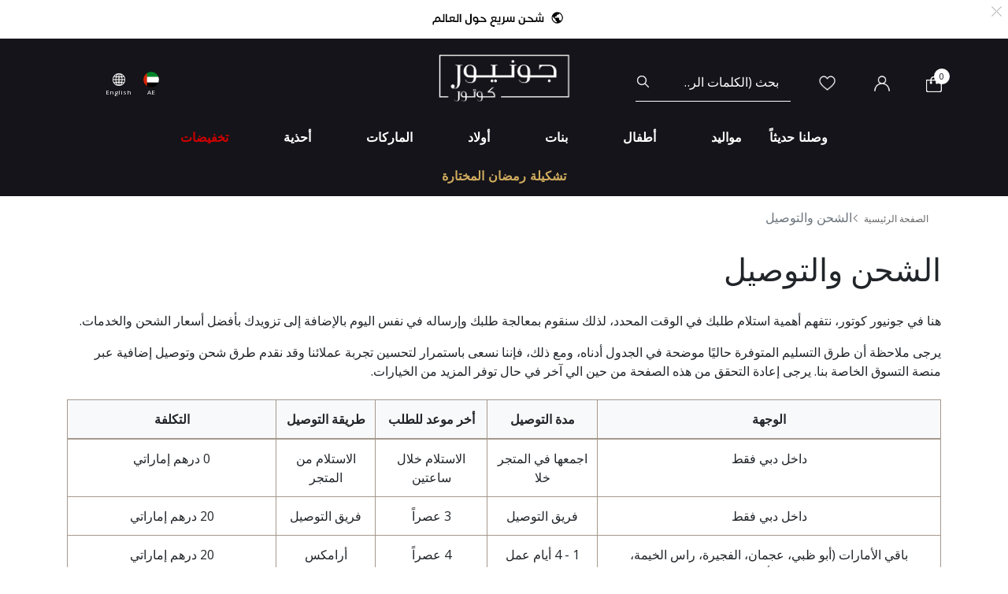

--- FILE ---
content_type: text/html;charset=UTF-8
request_url: https://www.juniorcouture.ae/ar/shipping-delivery.html
body_size: 21504
content:
<!DOCTYPE html>
<html lang="ar-AE"

dir="rtl"

>
<head>
<!--[if gt IE 9]><!-->
<script>//common/scripts.isml</script>
<script defer type="text/javascript" src="/on/demandware.static/Sites-JuniorCouture-Site/-/ar_AE/v1769130818152/js/main.js"></script>


<!--<![endif]-->



    <script>(function(w,d,s,l,i){w[l]=w[l]||[];w[l].push({'gtm.start':
new Date().getTime(),event:'gtm.js'});var f=d.getElementsByTagName(s)[0],
j=d.createElement(s),dl=l!='dataLayer'?'&l='+l:'';j.async=true;j.src=
'https://www.googletagmanager.com/gtm.js?id='+i+dl;f.parentNode.insertBefore(j,f);
})(window,document,'script','dataLayer','GTM-TW7KX85');</script>






<meta charset=UTF-8>

<meta http-equiv="x-ua-compatible" content="ie=edge">

<meta name="viewport" content="width=device-width, initial-scale=1">



  <title>الشحن والتوصيل</title>


<meta name="description" content="جونيور كوتور"/>
<meta name="keywords" content="جونيور كوتور"/>

<meta name="og:title" content="الشحن والتوصيل">
<meta name="og:description" content="جونيور كوتور">
<meta name="og:url" content="null">

    <meta name="og:image" content="https://www.juniorcouture.ae/on/demandware.static/Sites-JuniorCouture-Site/-/default/dw845dbce1/icons/logo.svg">
    <meta name="og:type" content="website">
    <meta name="twitter:image" content="https://www.juniorcouture.ae/on/demandware.static/Sites-JuniorCouture-Site/-/default/dw845dbce1/icons/logo.svg">
    <meta name="twitter:card" content="summary">


<meta name="twitter:title" content="الشحن والتوصيل">
<meta name="twitter:description" content="جونيور كوتور">
<meta name="twitter:url" content="null">




<link href="/on/demandware.static/Sites-JuniorCouture-Site/-/default/dw287324ef/images/favicon.ico" rel="icon" />
<link rel="icon" type="image/png" href="/on/demandware.static/Sites-JuniorCouture-Site/-/ar_AE/v1769130818152/images/favicons/favicon-196x196.png?v=2" sizes="196x196" />
<link rel="icon" type="image/png" href="/on/demandware.static/Sites-JuniorCouture-Site/-/ar_AE/v1769130818152/images/favicons/favicon-96x96.png?v=2" sizes="96x96" />
<link rel="icon" type="image/png" href="/on/demandware.static/Sites-JuniorCouture-Site/-/ar_AE/v1769130818152/images/favicons/favicon-32x32.png?v=2" sizes="32x32" />
<link rel="icon" type="image/png" href="/on/demandware.static/Sites-JuniorCouture-Site/-/ar_AE/v1769130818152/images/favicons/favicon-16x16.png?v=2" sizes="16x16" />
<link rel="icon" type="image/png" href="/on/demandware.static/Sites-JuniorCouture-Site/-/ar_AE/v1769130818152/images/favicons/favicon-128.png?v=2" sizes="128x128" />

<link rel="preload" href="~font-awesome/scss/font-awesome" as="font" type="font/format"/>
<link rel="preconnect" href="https://fonts.googleapis.com" crossorigin>
<link rel="preload" href="https://fonts.googleapis.com/css2?family=Open+Sans:wght@400;700;800&display=swap" as="style" onload="this.onload=null;this.rel='stylesheet'">
<noscript><link rel="stylesheet" href="https://fonts.googleapis.com/css2?family=Open+Sans:wght@400;700;800&display=swap"></noscript>

<link rel="stylesheet" href="/on/demandware.static/Sites-JuniorCouture-Site/-/ar_AE/v1769130818152/css/global.css" />





    <meta name="p:domain_verify" content="f652ca405ab618f15caa4ee04c55e555">


    <meta name="apple-itunes-app" content="app-id=1590793887, app-argument=https://apps.apple.com/app/junior-couture-kids-fashion/id1590793887">



<!-- Marketing Cloud Analytics -->
<script type="text/javascript" src="//510002832.collect.igodigital.com/collect.js"></script>
<!-- End Marketing Cloud Analytics -->





    <link rel="alternate" href="https://www.juniorcouture.com/en/shipping-delivery.html" hreflang="x-default" />

    <link rel="alternate" href="https://www.juniorcouture.com/sa/ar/shipping-delivery.html" hreflang="ar-sa" />

    <link rel="alternate" href="https://www.juniorcouture.com/nl/shipping-delivery.html" hreflang="en-nl" />

    <link rel="alternate" href="https://www.juniorcouture.com/de/shipping-delivery.html" hreflang="en-de" />

    <link rel="alternate" href="https://www.juniorcouture.com/bh/ar/shipping-delivery.html" hreflang="ar-bh" />

    <link rel="alternate" href="https://www.juniorcouture.com/bh/en/shipping-delivery.html" hreflang="en-bh" />

    <link rel="alternate" href="https://www.juniorcouture.com/be/shipping-delivery.html" hreflang="en-be" />

    <link rel="alternate" href="https://www.juniorcouture.com/es/shipping-delivery.html" hreflang="en-es" />

    <link rel="alternate" href="https://www.juniorcouture.com/kw/en/shipping-delivery.html" hreflang="en-kw" />

    <link rel="alternate" href="https://www.juniorcouture.com/it/shipping-delivery.html" hreflang="en-it" />

    <link rel="alternate" href="https://www.juniorcouture.com/au/shipping-delivery.html" hreflang="en-au" />

    <link rel="alternate" href="https://www.juniorcouture.com/kw/ar/shipping-delivery.html" hreflang="ar-kw" />

    <link rel="alternate" href="https://www.juniorcouture.com/ca/shipping-delivery.html" hreflang="en-ca" />

    <link rel="alternate" href="https://www.juniorcouture.com/om/en/shipping-delivery.html" hreflang="en-om" />

    <link rel="alternate" href="https://www.juniorcouture.com/us/shipping-delivery.html" hreflang="en-us" />

    <link rel="alternate" href="https://www.juniorcouture.com/ie/shipping-delivery.html" hreflang="en-ie" />

    <link rel="alternate" href="https://www.juniorcouture.co.uk/shipping-delivery.html" hreflang="en-gb" />

    <link rel="alternate" href="https://www.juniorcouture.ae/ar/shipping-delivery.html" hreflang="ar-ae" />

    <link rel="alternate" href="https://www.juniorcouture.ae/en/shipping-delivery.html" hreflang="en-ae" />

    <link rel="alternate" href="https://www.juniorcouture.com/om/ar/shipping-delivery.html" hreflang="ar-om" />

    <link rel="alternate" href="https://www.juniorcouture.com/sa/en/shipping-delivery.html" hreflang="en-sa" />

    <link rel="alternate" href="https://www.juniorcouture.com/fr/shipping-delivery.html" hreflang="en-fr" />

    <link rel="alternate" href="https://www.juniorcouture.qa/en/shipping-delivery.html" hreflang="en-qa" />

    <link rel="alternate" href="https://www.juniorcouture.qa/ar/shipping-delivery.html" hreflang="ar-qa" />


<script type="text/javascript">//<!--
/* <![CDATA[ (head-active_data.js) */
var dw = (window.dw || {});
dw.ac = {
    _analytics: null,
    _events: [],
    _category: "",
    _searchData: "",
    _anact: "",
    _anact_nohit_tag: "",
    _analytics_enabled: "true",
    _timeZone: "Asia/Dubai",
    _capture: function(configs) {
        if (Object.prototype.toString.call(configs) === "[object Array]") {
            configs.forEach(captureObject);
            return;
        }
        dw.ac._events.push(configs);
    },
	capture: function() { 
		dw.ac._capture(arguments);
		// send to CQ as well:
		if (window.CQuotient) {
			window.CQuotient.trackEventsFromAC(arguments);
		}
	},
    EV_PRD_SEARCHHIT: "searchhit",
    EV_PRD_DETAIL: "detail",
    EV_PRD_RECOMMENDATION: "recommendation",
    EV_PRD_SETPRODUCT: "setproduct",
    applyContext: function(context) {
        if (typeof context === "object" && context.hasOwnProperty("category")) {
        	dw.ac._category = context.category;
        }
        if (typeof context === "object" && context.hasOwnProperty("searchData")) {
        	dw.ac._searchData = context.searchData;
        }
    },
    setDWAnalytics: function(analytics) {
        dw.ac._analytics = analytics;
    },
    eventsIsEmpty: function() {
        return 0 == dw.ac._events.length;
    }
};
/* ]]> */
// -->
</script>
<script type="text/javascript">//<!--
/* <![CDATA[ (head-cquotient.js) */
var CQuotient = window.CQuotient = {};
CQuotient.clientId = 'bghv-JuniorCouture';
CQuotient.realm = 'BGHV';
CQuotient.siteId = 'JuniorCouture';
CQuotient.instanceType = 'prd';
CQuotient.locale = 'ar_AE';
CQuotient.fbPixelId = '__UNKNOWN__';
CQuotient.activities = [];
CQuotient.cqcid='';
CQuotient.cquid='';
CQuotient.cqeid='';
CQuotient.cqlid='';
CQuotient.apiHost='api.cquotient.com';
/* Turn this on to test against Staging Einstein */
/* CQuotient.useTest= true; */
CQuotient.useTest = ('true' === 'false');
CQuotient.initFromCookies = function () {
	var ca = document.cookie.split(';');
	for(var i=0;i < ca.length;i++) {
	  var c = ca[i];
	  while (c.charAt(0)==' ') c = c.substring(1,c.length);
	  if (c.indexOf('cqcid=') == 0) {
		CQuotient.cqcid=c.substring('cqcid='.length,c.length);
	  } else if (c.indexOf('cquid=') == 0) {
		  var value = c.substring('cquid='.length,c.length);
		  if (value) {
		  	var split_value = value.split("|", 3);
		  	if (split_value.length > 0) {
			  CQuotient.cquid=split_value[0];
		  	}
		  	if (split_value.length > 1) {
			  CQuotient.cqeid=split_value[1];
		  	}
		  	if (split_value.length > 2) {
			  CQuotient.cqlid=split_value[2];
		  	}
		  }
	  }
	}
}
CQuotient.getCQCookieId = function () {
	if(window.CQuotient.cqcid == '')
		window.CQuotient.initFromCookies();
	return window.CQuotient.cqcid;
};
CQuotient.getCQUserId = function () {
	if(window.CQuotient.cquid == '')
		window.CQuotient.initFromCookies();
	return window.CQuotient.cquid;
};
CQuotient.getCQHashedEmail = function () {
	if(window.CQuotient.cqeid == '')
		window.CQuotient.initFromCookies();
	return window.CQuotient.cqeid;
};
CQuotient.getCQHashedLogin = function () {
	if(window.CQuotient.cqlid == '')
		window.CQuotient.initFromCookies();
	return window.CQuotient.cqlid;
};
CQuotient.trackEventsFromAC = function (/* Object or Array */ events) {
try {
	if (Object.prototype.toString.call(events) === "[object Array]") {
		events.forEach(_trackASingleCQEvent);
	} else {
		CQuotient._trackASingleCQEvent(events);
	}
} catch(err) {}
};
CQuotient._trackASingleCQEvent = function ( /* Object */ event) {
	if (event && event.id) {
		if (event.type === dw.ac.EV_PRD_DETAIL) {
			CQuotient.trackViewProduct( {id:'', alt_id: event.id, type: 'raw_sku'} );
		} // not handling the other dw.ac.* events currently
	}
};
CQuotient.trackViewProduct = function(/* Object */ cqParamData){
	var cq_params = {};
	cq_params.cookieId = CQuotient.getCQCookieId();
	cq_params.userId = CQuotient.getCQUserId();
	cq_params.emailId = CQuotient.getCQHashedEmail();
	cq_params.loginId = CQuotient.getCQHashedLogin();
	cq_params.product = cqParamData.product;
	cq_params.realm = cqParamData.realm;
	cq_params.siteId = cqParamData.siteId;
	cq_params.instanceType = cqParamData.instanceType;
	cq_params.locale = CQuotient.locale;
	
	if(CQuotient.sendActivity) {
		CQuotient.sendActivity(CQuotient.clientId, 'viewProduct', cq_params);
	} else {
		CQuotient.activities.push({activityType: 'viewProduct', parameters: cq_params});
	}
};
/* ]]> */
// -->
</script>
<!-- Demandware Apple Pay -->

<style type="text/css">ISAPPLEPAY{display:inline}.dw-apple-pay-button,.dw-apple-pay-button:hover,.dw-apple-pay-button:active{background-color:black;background-image:-webkit-named-image(apple-pay-logo-white);background-position:50% 50%;background-repeat:no-repeat;background-size:75% 60%;border-radius:5px;border:1px solid black;box-sizing:border-box;margin:5px auto;min-height:30px;min-width:100px;padding:0}
.dw-apple-pay-button:after{content:'Apple Pay';visibility:hidden}.dw-apple-pay-button.dw-apple-pay-logo-white{background-color:white;border-color:white;background-image:-webkit-named-image(apple-pay-logo-black);color:black}.dw-apple-pay-button.dw-apple-pay-logo-white.dw-apple-pay-border{border-color:black}</style>



</head>
<body>


<!-- Google Tag Manager (noscript) -->
    <noscript><iframe src="https://www.googletagmanager.com/ns.html?id=GTM-TW7KX85"
height="0" width="0" style="display:none;visibility:hidden"></iframe></noscript>
<!-- End Google Tag Manager (noscript) -->


<div class="page" data-action="Page-Show" data-querystring="cid=shipping-delivery" >
<header>
    <a href="#maincontent" class="skip" aria-label="تخطي إلى المحتوى الرئيسي">تخطي إلى المحتوى الرئيسي</a>
<a href="#footercontent" class="skip" aria-label="تخطي إلى محتوى فى الأسفل">تخطي إلى محتوى فى الأسفل</a>
    <div class="header-banner js-header-banner slide-up plp-banner d-none">
        <div class="container">
            <div class="content">
               
	 


	<div class="html-slot-container">
	
		
			<img alt="" src="https://www.juniorcouture.ae/on/demandware.static/-/Sites/ar_AE/dw782b4a82/TOPWEB25-WHITE-DXB-AR.gif" title="" />
		
	
</div>
 
	
            </div>
            <div class="close-button">
                <button type="button" class="close" aria-label="Close">
                    <span aria-hidden="true">
                        <img class="header-banner-close" src="/on/demandware.static/Sites-JuniorCouture-Site/-/default/dw486c149a/icons/close-white.svg" alt="global.close.btn" />
                    </span>
                </button>
            </div>
        </div>
    </div>
    
    
    <nav role="navigation"  style="background-color: null" >
        <div class="header container">
            <div class="row">
                <div class="col-12">
                    <div class="navbar-header brand">
                        <a class="logo-home" href="/ar/" title="جونيور كوتور الرئيسية">
                            
                                <img class="logo-jc" src="/on/demandware.static/Sites-JuniorCouture-Site/-/default/dw06397d40/icons/logo_AR-wh.png" alt="جونيور كوتور" />
                            
                        </a>
                    </div>
                    <div class="navbar-header">
                        <div class="pull-left">
                            <button class="navbar-toggler d-md-none" type="button" aria-controls="sg-navbar-collapse" aria-expanded="false" aria-label="Toggle navigation">
                                <img class="burger-icon open" src="/on/demandware.static/Sites-JuniorCouture-Site/-/default/dwa9f1a830/icons/menu-wh.png" alt="القائمة" />
                                <img class="burger-icon close" src="/on/demandware.static/Sites-JuniorCouture-Site/-/default/dw381d78bd/icons/close-wh.png" alt="القائمة" />
                            </button>

                            

<div class="country-selector-header" >

    <img class="country-header" src="/on/demandware.static/Sites-JuniorCouture-Site/-/default/dw61c50afe/icons/AE.svg" alt="الإمارات العربية المتحدة" />

    <p class="country-name-header">AE</p>

    <div class="change-country js-change-country" data-url="/on/demandware.store/Sites-JuniorCouture-Site/ar_AE/Page-SetLocale" tabindex="0">
        
            <a class="dropdown-item" href="#" data-locale="en" data-currencycode="USD" >
                <img class="country-header" src="/on/demandware.static/Sites-JuniorCouture-Site/-/default/dw1087258b/icons/RoW.svg" alt="باقي دول العالم" />
                باقي دول العالم ($)
            </a>
        
            <a class="dropdown-item" href="#" data-locale="ar_KW" data-currencycode="KWD" >
                <img class="country-header" src="/on/demandware.static/Sites-JuniorCouture-Site/-/default/dw7af26bff/icons/KW.svg" alt="الكويت" />
                الكويت (د.ك)
            </a>
        
            <a class="dropdown-item" href="#" data-locale="ar_BH" data-currencycode="BHD" >
                <img class="country-header" src="/on/demandware.static/Sites-JuniorCouture-Site/-/default/dw6b535039/icons/BH.svg" alt="البحرين" />
                البحرين (د.ب)
            </a>
        
            <a class="dropdown-item" href="#" data-locale="ar_SA" data-currencycode="SAR" >
                <img class="country-header" src="/on/demandware.static/Sites-JuniorCouture-Site/-/default/dw5dc8789f/icons/SA.svg" alt="المملكة العربية السعودية" />
                المملكة العربية السعودية (ر.س)
            </a>
        
            <a class="dropdown-item" href="#" data-locale="ar_QA" data-currencycode="QAR" >
                <img class="country-header" src="/on/demandware.static/Sites-JuniorCouture-Site/-/default/dwb9f4a991/icons/QA.svg" alt="قطر" />
                قطر (ر.ق)
            </a>
        
            <a class="dropdown-item" href="#" data-locale="ar_OM" data-currencycode="OMR" >
                <img class="country-header" src="/on/demandware.static/Sites-JuniorCouture-Site/-/default/dw5be3b4f9/icons/OM.svg" alt="عُمان" />
                عُمان (ر.ع)
            </a>
        
        <a class="dropdown-item" href="#" data-locale="null" data-currencycode="AED" >
            <img class="country-header" src="/on/demandware.static/Sites-JuniorCouture-Site/-/default/dw61c50afe/icons/AE.svg" alt="الإمارات العربية المتحدة" />
            <span class="heavy-text">
                الإمارات العربية المتحدة (د.أ)
            </span>
        </a>
    </div>

</div>

    <div class="language-selector-header js-language-selector-header d-none d-md-block">
        <img class="language-header" src="/on/demandware.static/Sites-JuniorCouture-Site/-/default/dw5a8d9b89/icons/language-wh.png" alt="تغيير اللغة" />
        
        <p class="language-name-header">
            English
        </p>
        <div class="change-language">
            <button type="button" data-locale="ar_AE" data-currencycode="AED" class="btn btn-primary muli-extra-font">
                عربى
            </button>
            <button type="button" data-locale="en_AE" data-currencycode="AED" class="btn btn-secondary muli-reg-font">
                English
            </button>
        </div>
    </div>


                        </div>
                        <div class="pull-right">
                            <div class="search d-none d-md-inline-block">
                                <div class="site-search">
	<form role="search"
          action="/ar/search"
          method="get"
          name="simpleSearch">
        <input class="form-control search-field"
               type="text"
               name="q"
               value=""
               placeholder="بحث (الكلمات الرئيسية ، إلخ)"
               role="combobox"
               aria-describedby="search-assistive-text"
               aria-haspopup="listbox"
               aria-owns="search-results"
               aria-expanded="false"
               aria-autocomplete="list"
               aria-activedescendant=""
               aria-controls="search-results"
               aria-label="أدخل الكلمة الرئيسية أو رقم المنتج."
               autocomplete="off"/>
        <button type="reset" name="reset-button" class="fa fa-close reset-button d-none hidden-sm-down" aria-label="مسح كلمات البحث">
            <img class="search-icon close" src="/on/demandware.static/Sites-JuniorCouture-Site/-/default/dw381d78bd/icons/close-wh.png" alt="القائمة" />
        </button>
        <button type="submit" name="search-button" class="fa fa-search search-header-btn" aria-label="إرسال كلمات البحث">
              <img class="search-icon open" src="/on/demandware.static/Sites-JuniorCouture-Site/-/default/dw6b770eae/icons/search-wh.png" alt="بحث" />
        </button>
        <div class="suggestions-wrapper" data-url="/on/demandware.store/Sites-JuniorCouture-Site/ar_AE/SearchServices-GetSuggestions?q="></div>
        <input type="hidden" value="ar_AE" name="lang">
	</form>
</div>

                            </div>
                            <div class="account-header">
                                <div class="user hidden-sm-down">
    <a href="https://www.juniorcouture.ae/ar/wishlist">
        <img class="wishlist-icon" src="/on/demandware.static/Sites-JuniorCouture-Site/-/default/dwaf47a550/icons/heart-wh.png" alt="قائمة الأمنيات" />
    </a>
</div>

    <div class="user hidden-sm-down">
        <a href="https://www.juniorcouture.ae/ar/login">
            <img class="login-icon" src="/on/demandware.static/Sites-JuniorCouture-Site/-/default/dw2973f066/icons/login-wh.png" alt="تسجيل دخول" />
        </a>
    </div>
    <div class="user logged-in d-sm-block d-md-none">
        <a href="https://www.juniorcouture.ae/ar/login">
            <img class="login-icon" src="/on/demandware.static/Sites-JuniorCouture-Site/-/default/dw2973f066/icons/login-wh.png" alt="تسجيل دخول" />
        </a>
    </div>
    


                            </div>

                            <div class="search-mobile-icon d-inline-block d-md-none" aria-expanded="false">
                                <img class="search-icon open" src="/on/demandware.static/Sites-JuniorCouture-Site/-/default/dw6b770eae/icons/search-wh.png" alt="بحث" />
                                <img class="search-icon close" src="/on/demandware.static/Sites-JuniorCouture-Site/-/default/dw381d78bd/icons/close-wh.png" alt="القائمة" />
                            </div>

                            <div class="minicart" data-action-url="/on/demandware.store/Sites-JuniorCouture-Site/ar_AE/Cart-MiniCartShow">
                                <div class="minicart-total hide-link-med">
    <a class="minicart-link" href="https://www.juniorcouture.ae/ar/cart" title="سلة التسوق 0 من القطع" aria-label="سلة التسوق 0 من القطع" aria-haspopup="true">
        
        <img class="minicart-icon" src="/on/demandware.static/Sites-JuniorCouture-Site/-/default/dwee43c049/icons/bag-wh.png" alt="عرض سلة التسوق" />

        <span class="minicart-quantity">
            0
        </span>
    </a>
</div>

<div class="minicart-total hide-no-link">
    
    <img class="minicart-icon" src="/on/demandware.static/Sites-JuniorCouture-Site/-/default/dwee43c049/icons/bag-wh.png" alt="عرض سلة التسوق" />
        <span class="minicart-quantity">
            0
        </span>
</div>
<div class="popover popover-bottom"></div>

                            </div>
                            <div class="mini-cartinfo">
                                <div class="mini-popover popover-bottom"></div>
                             </div>
                        </div>
                    </div>
                </div>
            </div>
        </div>
        <div class="main-menu navbar-toggleable-sm menu-toggleable-left multilevel-dropdown d-none d-md-block" id="sg-navbar-collapse">
            


<nav class="navbar navbar-expand-md bg-inverse col-12">
    <div class="close-menu clearfix d-md-none">
        <div class="back pull-left">
            <button role="button" class="nav-link" aria-label="عودة إالى القائمة السابقة">
                <img class="back-icon" src="/on/demandware.static/Sites-JuniorCouture-Site/-/default/dw4ad7e0bb/icons/back-wh.png" alt="تسجيل دخول" />
                <span class="back-message">عودة</span>
            </button>
        </div>
        <div class="wishlist pull-left">
            <a href="https://www.juniorcouture.ae/ar/wishlist" class="nav-link">
                <img class="wishlist-icon" src="/on/demandware.static/Sites-JuniorCouture-Site/-/default/dwaf47a550/icons/heart-wh.png" alt="قائمة الأمنيات" />
                <span class="wishlist-message">قائمة الأمنيات</span>
            </a>
        </div>
        <div class="locale pull-left">
            
                <div class="nav-link language-selector-header js-language-selector-header">
                    <img class="language-header" src="/on/demandware.static/Sites-JuniorCouture-Site/-/default/dw5a8d9b89/icons/language-wh.png" alt="تغيير اللغة" />
                    
                        
                        <span class="language-name-header">
                            English
                        </span>
                </div>
            
        </div>
        
            <div class="mobile-change-language js-language-selector-header">
                <div class="row">
                    <div class="col-6 pr-mobile-5">
                        <button type="button" data-locale="ar_AE" data-currencycode="AED" class="btn btn-block btn-primary">
                            عربى
                        </button>
                    </div>
                    <div class="col-6 pl-mobile-5">
                        <button type="button" data-locale="en_AE" data-currencycode="AED" class="btn btn-block btn-secondary">
                            English
                        </button>
                    </div>
                </div>
            </div>
        
    </div>
    <div class="menu-group" role="navigation">
        <ul class="nav navbar-nav container muli-extra-font designers" role="menu">
            
                
                    
                    
                    
                    
                    
                    
                        <li class="nav-item dropdown " data-category-url="/ar/new/" data-category-id="new" role="presentation">
                            <a href="/ar/new/" id="new" class="nav-link dropdown-toggle new" role="button" data-toggle="dropdown" aria-haspopup="true" aria-expanded="false" tabindex="0">وصلنا حديثاً</a>
                            
                            
















<div class="dropdown-menu mega-dropdown-menu menu-new 

no-banner

no-promoted-categs row" role="menu" aria-hidden="true" aria-label="new">


<div class="sup-dropdown-container d-flex">










<div class="sup-categories-col flex-grow-1">


<a href="/ar/new/" id="new" class="dropdown-link sup-megamenu-category-btn mb-5" role="button" data-toggle="dropdown" aria-haspopup="true" aria-expanded="false" tabindex="0">
إعرض الكل وصلنا حديثاً
</a>


<ul class="container dropdown-menu-list two-cols three-cols" role="submenu">




<li class="col-12 col-lg-2
 no-left-border menuItem">

<ul class="">


<li class="categoryHeader first">
<a href="/ar/new/baby/" id="new-baby" class="dropdown-link level-2-link " role="button" data-toggle="dropdown" aria-haspopup="true" aria-expanded="false">مواليد</a>
</li>


</ul>
</li>




<li class="col-12 col-lg-2
 no-left-border menuItem">

<ul class="">


<li class="categoryHeader ">
<a href="/ar/new/toddler/" id="new-toddler" class="dropdown-link level-2-link " role="button" data-toggle="dropdown" aria-haspopup="true" aria-expanded="false">أطفال</a>
</li>


</ul>
</li>




<li class="col-12 col-lg-2
 no-left-border menuItem">

<ul class="">


<li class="categoryHeader ">
<a href="/ar/new/girl/" id="new-girl" class="dropdown-link level-2-link " role="button" data-toggle="dropdown" aria-haspopup="true" aria-expanded="false">بنات</a>
</li>


</ul>
</li>




<li class="col-12 col-lg-2
 no-left-border menuItem">

<ul class="">


<li class="categoryHeader ">
<a href="/ar/new/boy/" id="new-boy" class="dropdown-link level-2-link " role="button" data-toggle="dropdown" aria-haspopup="true" aria-expanded="false">أولاد</a>
</li>


</ul>
</li>







</ul>
</div>



<div class="mt-3"></div>
<div class="mt-5"></div>

</div>
</div>

                        </li>
                    
                
                    
                    
                    
                    
                    
                    
                        <li class="nav-item dropdown " data-category-url="/ar/baby/" data-category-id="baby" role="presentation">
                            <a href="/ar/baby/" id="baby" class="nav-link dropdown-toggle baby" role="button" data-toggle="dropdown" aria-haspopup="true" aria-expanded="false" tabindex="0">مواليد</a>
                            
                            


















































<div class="dropdown-menu mega-dropdown-menu menu-baby 
with-banner-column

no-refinements
no-promoted-categs row" role="menu" aria-hidden="true" aria-label="baby">


<div class="sup-dropdown-container d-flex">








<div class="sup-categories-col flex-grow-1">


<a href="/ar/baby/" id="baby" class="dropdown-link sup-megamenu-category-btn mb-5" role="button" data-toggle="dropdown" aria-haspopup="true" aria-expanded="false" tabindex="0">
إعرض الكل مواليد
</a>


<ul class="container dropdown-menu-list d-flex flex-md-row flex-column" role="submenu">
<li class="col-12 sup-refinements-col flex-grow-1 menuItem d-inline-block has-refinements">
<h2 class="muli-extra-font">حسب المنتج</h2>
<ul class="has-sub-categories">




<li class="col-12 col-lg-6
 no-left-border menuItem">

<ul class="">


<li class="categoryHeader first">
<a href="/ar/baby/accessories/" id="baby-accessories" class="dropdown-link level-2-link " role="button" data-toggle="dropdown" aria-haspopup="true" aria-expanded="false">إكسسوارات</a>
</li>


</ul>
</li>




<li class="col-12 col-lg-6
 no-left-border menuItem">

<ul class="">


<li class="categoryHeader ">
<a href="/ar/baby/baby-sets/" id="baby-baby_sets" class="dropdown-link level-2-link " role="button" data-toggle="dropdown" aria-haspopup="true" aria-expanded="false">أطقم</a>
</li>


</ul>
</li>




<li class="col-12 col-lg-6
  menuItem">

<ul class="">


<li class="categoryHeader ">
<a href="/ar/baby/babysuits/" id="baby-babysuits" class="dropdown-link level-2-link " role="button" data-toggle="dropdown" aria-haspopup="true" aria-expanded="false">بدل أطفال</a>
</li>


</ul>
</li>




<li class="col-12 col-lg-6
 no-left-border menuItem">

<ul class="">


<li class="categoryHeader ">
<a href="/ar/baby/blankets-shawls/" id="baby-blankets_shawls" class="dropdown-link level-2-link " role="button" data-toggle="dropdown" aria-haspopup="true" aria-expanded="false">بطانيات وألحفه</a>
</li>


</ul>
</li>




<li class="col-12 col-lg-6
 no-left-border menuItem">

<ul class="">


<li class="categoryHeader ">
<a href="/ar/baby/coats-jackets/" id="baby-coats_jackets" class="dropdown-link level-2-link " role="button" data-toggle="dropdown" aria-haspopup="true" aria-expanded="false">المعاطف والجاكيتات</a>
</li>


</ul>
</li>




<li class="col-12 col-lg-6
 no-left-border menuItem">

<ul class="">


<li class="categoryHeader ">
<a href="/ar/baby/changing-bags/" id="baby-changing_bags" class="dropdown-link level-2-link " role="button" data-toggle="dropdown" aria-haspopup="true" aria-expanded="false">حقائب التغيير</a>
</li>


</ul>
</li>




<li class="col-12 col-lg-6
 no-left-border menuItem">

<ul class="">


<li class="categoryHeader ">
<a href="/ar/baby/dresses/" id="baby-dresses" class="dropdown-link level-2-link " role="button" data-toggle="dropdown" aria-haspopup="true" aria-expanded="false">فساتين</a>
</li>


</ul>
</li>




<li class="col-12 col-lg-6
 no-left-border menuItem">

<ul class="">


<li class="categoryHeader ">
<a href="/ar/baby/gift-sets/" id="baby-gift_sets" class="dropdown-link level-2-link " role="button" data-toggle="dropdown" aria-haspopup="true" aria-expanded="false">أطقم هدايا</a>
</li>


</ul>
</li>




<li class="col-12 col-lg-6
 no-left-border menuItem">

<ul class="">


<li class="categoryHeader ">
<a href="/ar/baby/hair-accessories/" id="baby-hair_accessories" class="dropdown-link level-2-link " role="button" data-toggle="dropdown" aria-haspopup="true" aria-expanded="false">إكسسوارات الشعر</a>
</li>


</ul>
</li>




<li class="col-12 col-lg-6
 no-left-border menuItem">

<ul class="">


<li class="categoryHeader ">
<a href="/ar/baby/hats/" id="baby-hats" class="dropdown-link level-2-link " role="button" data-toggle="dropdown" aria-haspopup="true" aria-expanded="false">القبعات</a>
</li>


</ul>
</li>




<li class="col-12 col-lg-6
 no-left-border menuItem">

<ul class="">


<li class="categoryHeader ">
<a href="/ar/baby/nests-sleeping-bags/" id="baby-nests_sleeping_bags" class="dropdown-link level-2-link " role="button" data-toggle="dropdown" aria-haspopup="true" aria-expanded="false">مدسات وحقائب نوم</a>
</li>


</ul>
</li>




<li class="col-12 col-lg-6
 no-left-border menuItem">

<ul class="">


<li class="categoryHeader ">
<a href="/ar/baby/nightwear-underwear/" id="baby-nightwear_underwear" class="dropdown-link level-2-link " role="button" data-toggle="dropdown" aria-haspopup="true" aria-expanded="false">ملابس النوم</a>
</li>


</ul>
</li>




<li class="col-12 col-lg-6
 no-left-border menuItem">

<ul class="">


<li class="categoryHeader ">
<a href="/ar/baby/outfits-sets/" id="baby-outfits_sets" class="dropdown-link level-2-link " role="button" data-toggle="dropdown" aria-haspopup="true" aria-expanded="false">الأطقم والأزياء</a>
</li>


</ul>
</li>




<li class="col-12 col-lg-6
 no-left-border menuItem">

<ul class="">


<li class="categoryHeader ">
<a href="/ar/baby/shoes/" id="baby-shoes" class="dropdown-link level-2-link " role="button" data-toggle="dropdown" aria-haspopup="true" aria-expanded="false">أحذية</a>
</li>


</ul>
</li>




<li class="col-12 col-lg-6
 no-left-border menuItem">

<ul class="">


<li class="categoryHeader ">
<a href="/ar/baby/shorts/" id="baby-shorts" class="dropdown-link level-2-link " role="button" data-toggle="dropdown" aria-haspopup="true" aria-expanded="false">شورتات</a>
</li>


</ul>
</li>




<li class="col-12 col-lg-6
 no-left-border menuItem">

<ul class="">


<li class="categoryHeader ">
<a href="/ar/baby/skirts/" id="baby-skirts" class="dropdown-link level-2-link " role="button" data-toggle="dropdown" aria-haspopup="true" aria-expanded="false">تنانير</a>
</li>


</ul>
</li>




<li class="col-12 col-lg-6
 no-left-border menuItem">

<ul class="">


<li class="categoryHeader ">
<a href="/ar/baby/special-occasion/" id="baby-special_occasion" class="dropdown-link level-2-link " role="button" data-toggle="dropdown" aria-haspopup="true" aria-expanded="false">المناسبات الخاصة</a>
</li>


</ul>
</li>




<li class="col-12 col-lg-6
  menuItem">

<ul class="">


<li class="categoryHeader ">
<a href="/ar/baby/swimwear/" id="baby-swimwear" class="dropdown-link level-2-link " role="button" data-toggle="dropdown" aria-haspopup="true" aria-expanded="false">ملابس السباحة</a>
</li>


</ul>
</li>




<li class="col-12 col-lg-6
 no-left-border menuItem">

<ul class="">


<li class="categoryHeader ">
<a href="/ar/baby/tops/" id="baby-tops" class="dropdown-link level-2-link " role="button" data-toggle="dropdown" aria-haspopup="true" aria-expanded="false">توبات</a>
</li>


</ul>
</li>




<li class="col-12 col-lg-6
 no-left-border menuItem">

<ul class="">


<li class="categoryHeader ">
<a href="/ar/baby/tracksuits/" id="baby-tracksuits" class="dropdown-link level-2-link " role="button" data-toggle="dropdown" aria-haspopup="true" aria-expanded="false">أطقم رياضية</a>
</li>


</ul>
</li>




<li class="col-12 col-lg-6
 no-left-border menuItem">

<ul class="">


<li class="categoryHeader ">
<a href="/ar/%D9%85%D9%88%D8%A7%D9%84%D9%8A%D8%AF/%D8%A8%D9%86%D8%B7%D9%84%D9%88%D9%86%D8%A7%D8%AA/" id="baby-trousers" class="dropdown-link level-2-link " role="button" data-toggle="dropdown" aria-haspopup="true" aria-expanded="false">بنطلونات</a>
</li>


</ul>
</li>



</ul>
</li>





</ul>
</div>



<div class="mt-3"></div>
<div class="mt-5"></div>

</div>
</div>

                        </li>
                    
                
                    
                    
                    
                    
                    
                    
                        <li class="nav-item dropdown " data-category-url="/ar/toddler/" data-category-id="toddler" role="presentation">
                            <a href="/ar/toddler/" id="toddler" class="nav-link dropdown-toggle toddler" role="button" data-toggle="dropdown" aria-haspopup="true" aria-expanded="false" tabindex="0">أطفال</a>
                            
                            












<div class="dropdown-menu mega-dropdown-menu menu-toddler 
with-banner-column

no-refinements
no-promoted-categs row" role="menu" aria-hidden="true" aria-label="toddler">


<div class="sup-dropdown-container d-flex">








<div class="sup-categories-col flex-grow-1">


<a href="/ar/toddler/" id="toddler" class="dropdown-link sup-megamenu-category-btn mb-5" role="button" data-toggle="dropdown" aria-haspopup="true" aria-expanded="false" tabindex="0">
إعرض الكل أطفال
</a>


<ul class="container dropdown-menu-list two-cols " role="submenu">




<li class="col-12 col-lg-6
  menuItem">

<ul class="has-sub-categories">

<li class="title-level-2-wrapper first">
<a href="/ar/toddler/girl/" id="toddler-girl" class="dropdown-link title-level-2" role="button" data-toggle="dropdown" aria-haspopup="true" aria-expanded="false">
<h2 class="muli-extra-font">أطفال بنات</h2>
</a>
</li>



    <li class="categoryHeader first">
        <a href="/ar/toddler/girl/accessories/" id="toddler-girl-accessories" class="dropdown-link" role="button" data-toggle="dropdown" aria-haspopup="true" aria-expanded="false">إكسسوارات</a>
    </li>

    <li class="categoryHeader ">
        <a href="/ar/%D8%A3%D8%B7%D9%81%D8%A7%D9%84/%D8%A3%D8%B7%D9%81%D8%A7%D9%84-%D8%A8%D9%86%D8%A7%D8%AA/%D8%AD%D9%82%D8%A7%D8%A6%D8%A8/" id="toddler-girl-bags" class="dropdown-link" role="button" data-toggle="dropdown" aria-haspopup="true" aria-expanded="false">حقائب</a>
    </li>

    <li class="categoryHeader ">
        <a href="/ar/toddler/girl/coats-jackets/" id="toddler-girl-coats_jackets" class="dropdown-link" role="button" data-toggle="dropdown" aria-haspopup="true" aria-expanded="false">المعاطف والجاكيتات</a>
    </li>

    <li class="categoryHeader ">
        <a href="/ar/toddler/girl/dresses/" id="toddler-girl-dresses" class="dropdown-link" role="button" data-toggle="dropdown" aria-haspopup="true" aria-expanded="false">فساتين</a>
    </li>

    <li class="categoryHeader ">
        <a href="/ar/%D8%A3%D8%B7%D9%81%D8%A7%D9%84/%D8%A3%D8%B7%D9%81%D8%A7%D9%84-%D8%A8%D9%86%D8%A7%D8%AA/%D8%A5%D9%83%D8%B3%D8%B3%D9%88%D8%A7%D8%B1%D8%A7%D8%AA-%D8%A7%D9%84%D8%B4%D8%B9%D8%B1/" id="toddler-girl-hair_accessories" class="dropdown-link" role="button" data-toggle="dropdown" aria-haspopup="true" aria-expanded="false">إكسسوارات الشعر</a>
    </li>

    <li class="categoryHeader ">
        <a href="/ar/toddler/girl/outfits-sets/" id="toddler-girl-outfits_sets" class="dropdown-link" role="button" data-toggle="dropdown" aria-haspopup="true" aria-expanded="false">الأطقم والأزياء</a>
    </li>

    <li class="categoryHeader ">
        <a href="/ar/toddler/girl/shoes/" id="toddler-girl-shoes" class="dropdown-link" role="button" data-toggle="dropdown" aria-haspopup="true" aria-expanded="false">أحذية</a>
    </li>

    <li class="categoryHeader ">
        <a href="/ar/toddler/girl/shorts/" id="toddler-girl-shorts" class="dropdown-link" role="button" data-toggle="dropdown" aria-haspopup="true" aria-expanded="false">شورتات</a>
    </li>

    <li class="categoryHeader ">
        <a href="/ar/toddler/girl/skirts/" id="toddler-girl-skirts" class="dropdown-link" role="button" data-toggle="dropdown" aria-haspopup="true" aria-expanded="false">تنانير</a>
    </li>

    <li class="categoryHeader ">
        <a href="/ar/girl/sleepware/" id="toddler-girl-sleepwear" class="dropdown-link" role="button" data-toggle="dropdown" aria-haspopup="true" aria-expanded="false">ملابس النوم</a>
    </li>

    <li class="categoryHeader ">
        <a href="/ar/toddler/girl/special-occasion/" id="toddler-girl-special_occasion" class="dropdown-link" role="button" data-toggle="dropdown" aria-haspopup="true" aria-expanded="false">المناسبات الخاصة</a>
    </li>

    <li class="categoryHeader ">
        <a href="/ar/toddler/girl/swimwear/" id="toddler-girl-swimwear" class="dropdown-link" role="button" data-toggle="dropdown" aria-haspopup="true" aria-expanded="false">ملابس السباحة</a>
    </li>

    <li class="categoryHeader ">
        <a href="/ar/toddler/girl/tracksuits/" id="toddler-girl-tracksuits" class="dropdown-link" role="button" data-toggle="dropdown" aria-haspopup="true" aria-expanded="false">أطقم رياضية</a>
    </li>

    <li class="categoryHeader ">
        <a href="/ar/toddler/girl/trousers-leggings/" id="toddler-girl-trousers_leggings" class="dropdown-link" role="button" data-toggle="dropdown" aria-haspopup="true" aria-expanded="false">بناطيل وليغنز</a>
    </li>


</ul>
</li>




<li class="col-12 col-lg-6
  menuItem">

<ul class="has-sub-categories">

<li class="title-level-2-wrapper ">
<a href="/ar/toddler/boy/" id="toddler-boy" class="dropdown-link title-level-2" role="button" data-toggle="dropdown" aria-haspopup="true" aria-expanded="false">
<h2 class="muli-extra-font">أطفال أولاد</h2>
</a>
</li>



    <li class="categoryHeader first">
        <a href="/ar/toddler/boy/accessories/" id="toddler-boy-accessories" class="dropdown-link" role="button" data-toggle="dropdown" aria-haspopup="true" aria-expanded="false">إكسسوارات</a>
    </li>

    <li class="categoryHeader ">
        <a href="/ar/%D8%A3%D8%B7%D9%81%D8%A7%D9%84/%D8%A3%D8%B7%D9%81%D8%A7%D9%84-%D8%A3%D9%88%D9%84%D8%A7%D8%AF/%D8%AD%D9%82%D8%A7%D8%A6%D8%A8/" id="toddler-boy-bags" class="dropdown-link" role="button" data-toggle="dropdown" aria-haspopup="true" aria-expanded="false">حقائب</a>
    </li>

    <li class="categoryHeader ">
        <a href="/ar/%D8%A3%D8%B7%D9%81%D8%A7%D9%84/%D8%A3%D8%B7%D9%81%D8%A7%D9%84-%D8%A3%D9%88%D9%84%D8%A7%D8%AF/%D9%83%D8%A7%D8%A8%D8%A7%D8%AA-%D9%88%D9%82%D8%A8%D8%B9%D8%A7%D8%AA/" id="toddler-boy-caps_hats" class="dropdown-link" role="button" data-toggle="dropdown" aria-haspopup="true" aria-expanded="false">كابات وقبعات</a>
    </li>

    <li class="categoryHeader ">
        <a href="/ar/toddler/boy/coats-jackets/" id="toddler-boy-coats_jackets" class="dropdown-link" role="button" data-toggle="dropdown" aria-haspopup="true" aria-expanded="false">المعاطف والجاكيتات</a>
    </li>

    <li class="categoryHeader ">
        <a href="/ar/toddler/boy/outfits-sets/" id="toddler-boy-outfits_sets" class="dropdown-link" role="button" data-toggle="dropdown" aria-haspopup="true" aria-expanded="false">الأطقم والأزياء</a>
    </li>

    <li class="categoryHeader ">
        <a href="/ar/toddler/boy/shoes/" id="toddler-boy-shoes" class="dropdown-link" role="button" data-toggle="dropdown" aria-haspopup="true" aria-expanded="false">فليب فلوب</a>
    </li>

    <li class="categoryHeader ">
        <a href="/ar/toddler/boy/sleepwear/" id="toddler-boy-sleepwear" class="dropdown-link" role="button" data-toggle="dropdown" aria-haspopup="true" aria-expanded="false">ملابس النوم</a>
    </li>

    <li class="categoryHeader ">
        <a href="/ar/toddler/boy/special-occasion/" id="toddler-boy-special_occasion" class="dropdown-link" role="button" data-toggle="dropdown" aria-haspopup="true" aria-expanded="false">المناسبات الخاصة</a>
    </li>

    <li class="categoryHeader ">
        <a href="/ar/toddler/boy/swimwear/" id="toddler-boy-swimwear" class="dropdown-link" role="button" data-toggle="dropdown" aria-haspopup="true" aria-expanded="false">ملابس السباحة</a>
    </li>

    <li class="categoryHeader ">
        <a href="/ar/toddler/boy/tracksuits/" id="toddler-boy-tracksuits" class="dropdown-link" role="button" data-toggle="dropdown" aria-haspopup="true" aria-expanded="false">أطقم رياضية</a>
    </li>

    <li class="categoryHeader ">
        <a href="/ar/toddler/boy/trousers-shorts/" id="toddler-boy-trousers_shorts" class="dropdown-link" role="button" data-toggle="dropdown" aria-haspopup="true" aria-expanded="false">بناطيل وشورتات</a>
    </li>


</ul>
</li>







</ul>
</div>



<div class="mt-3"></div>
<div class="mt-5"></div>

</div>
</div>

                        </li>
                    
                
                    
                    
                    
                    
                    
                    
                        <li class="nav-item dropdown " data-category-url="/ar/girl/" data-category-id="girl" role="presentation">
                            <a href="/ar/girl/" id="girl" class="nav-link dropdown-toggle girl" role="button" data-toggle="dropdown" aria-haspopup="true" aria-expanded="false" tabindex="0">بنات</a>
                            
                            








































<div class="dropdown-menu mega-dropdown-menu menu-girl 
with-banner-column

no-refinements
no-promoted-categs row" role="menu" aria-hidden="true" aria-label="girl">


<div class="sup-dropdown-container d-flex">








<div class="sup-categories-col flex-grow-1">


<a href="/ar/girl/" id="girl" class="dropdown-link sup-megamenu-category-btn mb-5" role="button" data-toggle="dropdown" aria-haspopup="true" aria-expanded="false" tabindex="0">
إعرض الكل بنات
</a>


<ul class="container dropdown-menu-list d-flex flex-md-row flex-column" role="submenu">
<li class="col-12 sup-refinements-col flex-grow-1 menuItem d-inline-block has-refinements">
<h2 class="muli-extra-font">حسب المنتج</h2>
<ul class="has-sub-categories">




<li class="col-12 col-lg-6
 no-left-border menuItem">

<ul class="">


<li class="categoryHeader first">
<a href="/ar/girl/accessories/" id="girl-accessories" class="dropdown-link level-2-link " role="button" data-toggle="dropdown" aria-haspopup="true" aria-expanded="false">إكسسوارات</a>
</li>


</ul>
</li>




<li class="col-12 col-lg-6
 no-left-border menuItem">

<ul class="">


<li class="categoryHeader ">
<a href="/ar/%D8%A8%D9%86%D8%A7%D8%AA/%D8%AD%D9%82%D8%A7%D8%A6%D8%A8/" id="girl-bags" class="dropdown-link level-2-link " role="button" data-toggle="dropdown" aria-haspopup="true" aria-expanded="false">حقائب</a>
</li>


</ul>
</li>




<li class="col-12 col-lg-6
 no-left-border menuItem">

<ul class="">


<li class="categoryHeader ">
<a href="/ar/girl/coats-jackets/" id="girl-coats_jackets" class="dropdown-link level-2-link " role="button" data-toggle="dropdown" aria-haspopup="true" aria-expanded="false">المعاطف والجاكيتات</a>
</li>


</ul>
</li>




<li class="col-12 col-lg-6
 no-left-border menuItem">

<ul class="">


<li class="categoryHeader ">
<a href="/ar/girl/dresses/" id="girl-dresses" class="dropdown-link level-2-link " role="button" data-toggle="dropdown" aria-haspopup="true" aria-expanded="false">فساتين</a>
</li>


</ul>
</li>




<li class="col-12 col-lg-6
 no-left-border menuItem">

<ul class="">


<li class="categoryHeader ">
<a href="/ar/%D8%A8%D9%86%D8%A7%D8%AA/%D8%A5%D9%83%D8%B3%D8%B3%D9%88%D8%A7%D8%B1%D8%A7%D8%AA-%D8%A7%D9%84%D8%B4%D8%B9%D8%B1/" id="girl-hair_accessories" class="dropdown-link level-2-link " role="button" data-toggle="dropdown" aria-haspopup="true" aria-expanded="false">إكسسوارات الشعر</a>
</li>


</ul>
</li>




<li class="col-12 col-lg-6
 no-left-border menuItem">

<ul class="">


<li class="categoryHeader ">
<a href="/ar/girl/outfits-sets/" id="girl-outfits_sets" class="dropdown-link level-2-link " role="button" data-toggle="dropdown" aria-haspopup="true" aria-expanded="false">الأطقم والأزياء</a>
</li>


</ul>
</li>




<li class="col-12 col-lg-6
 no-left-border menuItem">

<ul class="">


<li class="categoryHeader ">
<a href="/ar/girl/shoes/" id="girl-shoes" class="dropdown-link level-2-link " role="button" data-toggle="dropdown" aria-haspopup="true" aria-expanded="false">أحذية</a>
</li>


</ul>
</li>




<li class="col-12 col-lg-6
 no-left-border menuItem">

<ul class="">


<li class="categoryHeader ">
<a href="/ar/girl/shorts/" id="girl-shorts" class="dropdown-link level-2-link " role="button" data-toggle="dropdown" aria-haspopup="true" aria-expanded="false">شورتات</a>
</li>


</ul>
</li>




<li class="col-12 col-lg-6
 no-left-border menuItem">

<ul class="">


<li class="categoryHeader ">
<a href="/ar/girl/skirts/" id="girl-skirts" class="dropdown-link level-2-link " role="button" data-toggle="dropdown" aria-haspopup="true" aria-expanded="false">تنانير</a>
</li>


</ul>
</li>




<li class="col-12 col-lg-6
 no-left-border menuItem">

<ul class="">


<li class="categoryHeader ">
<a href="/ar/girl/sleepwear/" id="girl-sleepwear" class="dropdown-link level-2-link " role="button" data-toggle="dropdown" aria-haspopup="true" aria-expanded="false">ملابس النوم</a>
</li>


</ul>
</li>




<li class="col-12 col-lg-6
 no-left-border menuItem">

<ul class="">


<li class="categoryHeader ">
<a href="/ar/girl/special-occasion/" id="girl-special_occasion" class="dropdown-link level-2-link " role="button" data-toggle="dropdown" aria-haspopup="true" aria-expanded="false">المناسبات الخاصة</a>
</li>


</ul>
</li>




<li class="col-12 col-lg-6
 no-left-border menuItem">

<ul class="">


<li class="categoryHeader ">
<a href="/ar/girl/swimwear/" id="girl-swimwear" class="dropdown-link level-2-link " role="button" data-toggle="dropdown" aria-haspopup="true" aria-expanded="false">ملابس السباحة</a>
</li>


</ul>
</li>




<li class="col-12 col-lg-6
 no-left-border menuItem">

<ul class="">


<li class="categoryHeader ">
<a href="/ar/girl/tops/" id="girl-tops" class="dropdown-link level-2-link " role="button" data-toggle="dropdown" aria-haspopup="true" aria-expanded="false">توبات</a>
</li>


</ul>
</li>




<li class="col-12 col-lg-6
 no-left-border menuItem">

<ul class="">


<li class="categoryHeader ">
<a href="/ar/girl/tracksuits/" id="girl-tracksuits" class="dropdown-link level-2-link " role="button" data-toggle="dropdown" aria-haspopup="true" aria-expanded="false">أطقم رياضية</a>
</li>


</ul>
</li>




<li class="col-12 col-lg-6
 no-left-border menuItem">

<ul class="">


<li class="categoryHeader ">
<a href="/ar/girl/trousers-leggings/" id="girl-trousers_leggings" class="dropdown-link level-2-link " role="button" data-toggle="dropdown" aria-haspopup="true" aria-expanded="false">بنطلونات وليغينز</a>
</li>


</ul>
</li>




<li class="col-12 col-lg-6
 no-left-border menuItem">

<ul class="">


<li class="categoryHeader ">
<a href="/ar/girl/underwear/" id="girl-underwear" class="dropdown-link level-2-link " role="button" data-toggle="dropdown" aria-haspopup="true" aria-expanded="false">ملابس داخلية</a>
</li>


</ul>
</li>



</ul>
</li>



<li class="col-12 sup-refinements-col flex-grow-1 menuItem d-inline-block">
<h2 class="muli-extra-font">حسب العمر</h2>
<ul class="pl-0 has-sub-categories">


<li class="categoryHeader">
<a href="/ar/girl/?prefn1=size&amp;prefv1=%D9%85%D9%82%D8%A7%D8%B3%20%D9%85%D9%88%D8%AD%D8%AF" class="dropdown-link ref-link-size">مقاس موحد</a>
</li>



<li class="categoryHeader">
<a href="/ar/girl/?prefn1=size&amp;prefv1=3%20%D8%B4%D9%87%D9%88%D8%B1" class="dropdown-link ref-link-size">3 شهور</a>
</li>



<li class="categoryHeader">
<a href="/ar/girl/?prefn1=size&amp;prefv1=6%20%D8%B4%D9%87%D9%88%D8%B1" class="dropdown-link ref-link-size">6 شهور</a>
</li>



<li class="categoryHeader">
<a href="/ar/girl/?prefn1=size&amp;prefv1=9%20%D8%B4%D9%87%D9%88%D8%B1" class="dropdown-link ref-link-size">9 شهور</a>
</li>



<li class="categoryHeader">
<a href="/ar/girl/?prefn1=size&amp;prefv1=%D8%B3%D9%86%D8%A9" class="dropdown-link ref-link-size">سنة</a>
</li>



<li class="categoryHeader">
<a href="/ar/girl/?prefn1=size&amp;prefv1=18%20%D8%B4%D9%87%D8%B1" class="dropdown-link ref-link-size">18 شهر</a>
</li>



<li class="categoryHeader">
<a href="/ar/girl/?prefn1=size&amp;prefv1=%D8%B3%D9%86%D8%AA%D9%8A%D9%86" class="dropdown-link ref-link-size">سنتين</a>
</li>



<li class="categoryHeader">
<a href="/ar/girl/?prefn1=size&amp;prefv1=3%20%D8%B3%D9%86%D9%88%D8%A7%D8%AA" class="dropdown-link ref-link-size">3 سنوات</a>
</li>



<li class="categoryHeader">
<a href="/ar/girl/?prefn1=size&amp;prefv1=4%20%D8%B3%D9%86%D9%88%D8%A7%D8%AA" class="dropdown-link ref-link-size">4 سنوات</a>
</li>



<li class="categoryHeader">
<a href="/ar/girl/?prefn1=size&amp;prefv1=5%20%D8%B3%D9%86%D9%88%D8%A7%D8%AA" class="dropdown-link ref-link-size">5 سنوات</a>
</li>



<li class="categoryHeader">
<a href="/ar/girl/?prefn1=size&amp;prefv1=6%20%D8%B3%D9%86%D9%88%D8%A7%D8%AA" class="dropdown-link ref-link-size">6 سنوات</a>
</li>



<li class="categoryHeader">
<a href="/ar/girl/?prefn1=size&amp;prefv1=7-8%20%D8%B3%D9%86%D9%88%D8%A7%D8%AA" class="dropdown-link ref-link-size">7-8 سنوات</a>
</li>



<li class="categoryHeader">
<a href="/ar/girl/?prefn1=size&amp;prefv1=9-10%20%D8%B3%D9%86%D9%88%D8%A7%D8%AA" class="dropdown-link ref-link-size">9-10 سنوات</a>
</li>



<li class="categoryHeader">
<a href="/ar/girl/?prefn1=size&amp;prefv1=11-12%20%D8%B3%D9%86%D8%A9" class="dropdown-link ref-link-size">11-12 سنة</a>
</li>



<li class="categoryHeader">
<a href="/ar/girl/?prefn1=size&amp;prefv1=13-14%20%D8%B3%D9%86%D8%A9" class="dropdown-link ref-link-size">13-14 سنة</a>
</li>



<li class="categoryHeader">
<a href="/ar/girl/?prefn1=size&amp;prefv1=15-16%20%D8%B3%D9%86%D8%A9" class="dropdown-link ref-link-size">15-16 سنة</a>
</li>



<li class="categoryHeader">
<a href="/ar/girl/?prefn1=size&amp;prefv1=%2B16%20%D8%B3%D9%86%D9%87" class="dropdown-link ref-link-size">+16 سنه</a>
</li>



<li class="categoryHeader">
<a href="/ar/girl/?prefn1=size&amp;prefv1=%D9%82%D9%8A%D8%A7%D8%B3%20%D8%A7%D9%84%D8%AD%D8%B0%D8%A7%D8%A1%2014-16" class="dropdown-link ref-link-size">قياس الحذاء 14-16</a>
</li>



<li class="categoryHeader">
<a href="/ar/girl/?prefn1=size&amp;prefv1=%D9%82%D9%8A%D8%A7%D8%B3%20%D8%A7%D9%84%D8%AD%D8%B0%D8%A7%D8%A1%2017-19" class="dropdown-link ref-link-size">قياس الحذاء 17-19</a>
</li>



<li class="categoryHeader">
<a href="/ar/girl/?prefn1=size&amp;prefv1=%D9%82%D9%8A%D8%A7%D8%B3%20%D8%A7%D9%84%D8%AD%D8%B0%D8%A7%D8%A1%2020-22" class="dropdown-link ref-link-size">قياس الحذاء 20-22</a>
</li>



<li class="categoryHeader">
<a href="/ar/girl/?prefn1=size&amp;prefv1=%D9%82%D9%8A%D8%A7%D8%B3%20%D8%A7%D9%84%D8%AD%D8%B0%D8%A7%D8%A1%2023-25" class="dropdown-link ref-link-size">قياس الحذاء 23-25</a>
</li>



<li class="categoryHeader">
<a href="/ar/girl/?prefn1=size&amp;prefv1=%D9%82%D9%8A%D8%A7%D8%B3%20%D8%A7%D9%84%D8%AD%D8%B0%D8%A7%D8%A1%2026-28" class="dropdown-link ref-link-size">قياس الحذاء 26-28</a>
</li>



<li class="categoryHeader">
<a href="/ar/girl/?prefn1=size&amp;prefv1=%D9%82%D9%8A%D8%A7%D8%B3%20%D8%A7%D9%84%D8%AD%D8%B0%D8%A7%D8%A1%2029-31" class="dropdown-link ref-link-size">قياس الحذاء 29-31</a>
</li>



<li class="categoryHeader">
<a href="/ar/girl/?prefn1=size&amp;prefv1=%D9%82%D9%8A%D8%A7%D8%B3%20%D8%A7%D9%84%D8%AD%D8%B0%D8%A7%D8%A1%2032-34" class="dropdown-link ref-link-size">قياس الحذاء 32-34</a>
</li>



<li class="categoryHeader">
<a href="/ar/girl/?prefn1=size&amp;prefv1=%D9%82%D9%8A%D8%A7%D8%B3%20%D8%A7%D9%84%D8%AD%D8%B0%D8%A7%D8%A1%2035-37" class="dropdown-link ref-link-size">قياس الحذاء 35-37</a>
</li>



<li class="categoryHeader">
<a href="/ar/girl/?prefn1=size&amp;prefv1=%D9%82%D9%8A%D8%A7%D8%B3%20%D8%A7%D9%84%D8%AD%D8%B0%D8%A7%D8%A1%2038-40" class="dropdown-link ref-link-size">قياس الحذاء 38-40</a>
</li>



<li class="categoryHeader">
<a href="/ar/girl/?prefn1=size&amp;prefv1=%D9%82%D9%8A%D8%A7%D8%B3%20%D8%A7%D9%84%D8%AD%D8%B0%D8%A7%D8%A1%2041%2B" class="dropdown-link ref-link-size">قياس الحذاء 41+</a>
</li>


</ul>
</li>



<li class="col-12 sup-refinements-col flex-grow-1 menuItem d-inline-block">
<h2 class="muli-extra-font">أوتلت</h2>
<ul class="pl-0 has-sub-categories">


<li class="categoryHeader">
<a href="/ar/sale/girl/accessories/" class="dropdown-link ref-link-sale-girl-accessories">إكسسوارات التخفيضات</a>
</li>



<li class="categoryHeader">
<a href="/ar/%D8%AA%D8%AE%D9%81%D9%8A%D8%B6%D8%A7%D8%AA/%D8%A8%D9%86%D8%A7%D8%AA/%D8%AD%D9%82%D8%A7%D8%A6%D8%A8/" class="dropdown-link ref-link-sale-girl-bags">حقائب التخفيضات</a>
</li>



<li class="categoryHeader">
<a href="/ar/sale/girl/coats-jackets/" class="dropdown-link ref-link-sale-girl-coats_jackets">المعاطف والجاكيتات التخفيضات</a>
</li>



<li class="categoryHeader">
<a href="/ar/sale/girl/dresses/" class="dropdown-link ref-link-sale-girl-dresses">فساتين التخفيضات</a>
</li>



<li class="categoryHeader">
<a href="/ar/%D8%AA%D8%AE%D9%81%D9%8A%D8%B6%D8%A7%D8%AA/%D8%A8%D9%86%D8%A7%D8%AA/%D8%A5%D9%83%D8%B3%D8%B3%D9%88%D8%A7%D8%B1%D8%A7%D8%AA-%D8%A7%D9%84%D8%B4%D8%B9%D8%B1/" class="dropdown-link ref-link-sale-girl-hair_accessories">إكسسوارات الشعر التخفيضات</a>
</li>



<li class="categoryHeader">
<a href="/ar/sale/girl/outfits-sets/" class="dropdown-link ref-link-sale-girl-outfits_sets">الأطقم والأزياء التخفيضات</a>
</li>



<li class="categoryHeader">
<a href="/ar/sale/girl/shoes/" class="dropdown-link ref-link-sale-girl-shoes">أحذية التخفيضات</a>
</li>



<li class="categoryHeader">
<a href="/ar/sale/girl/shorts/" class="dropdown-link ref-link-sale-girl-shorts">شورتات التخفيضات</a>
</li>



<li class="categoryHeader">
<a href="/ar/sale/girl/skirts/" class="dropdown-link ref-link-sale-girl-skirts">تنانير التخفيضات</a>
</li>



<li class="categoryHeader">
<a href="/ar/sale/girl/sleepwear/" class="dropdown-link ref-link-sale-girl-sleepwear">ملابس النوم التخفيضات</a>
</li>



<li class="categoryHeader">
<a href="/ar/sale/girl/special-occasion/" class="dropdown-link ref-link-sale-girl-special_occasion">المناسبات الخاصة التخفيضات</a>
</li>



<li class="categoryHeader">
<a href="/ar/sale/girl/swimwear/" class="dropdown-link ref-link-sale-girl-swimwear">ملابس السباحة التخفيضات</a>
</li>



<li class="categoryHeader">
<a href="/ar/sale/girl/tops/" class="dropdown-link ref-link-sale-girl-tops">توبات التخفيضات</a>
</li>



<li class="categoryHeader">
<a href="/ar/sale/girl/trousers-leggings/" class="dropdown-link ref-link-sale-girl-trousers_leggings">بناطيل وليغنز التخفيضات</a>
</li>



<li class="categoryHeader">
<a href="/ar/sale/girl/underwear/" class="dropdown-link ref-link-sale-girl-underwear">ملابس داخلية التخفيضات</a>
</li>


</ul>
</li>

</ul>
</div>



<div class="mt-3"></div>
<div class="mt-5"></div>

</div>
</div>

                        </li>
                    
                
                    
                    
                    
                    
                    
                    
                        <li class="nav-item dropdown " data-category-url="/ar/boy/" data-category-id="boy" role="presentation">
                            <a href="/ar/boy/" id="boy" class="nav-link dropdown-toggle boy" role="button" data-toggle="dropdown" aria-haspopup="true" aria-expanded="false" tabindex="0">أولاد</a>
                            
                            






































<div class="dropdown-menu mega-dropdown-menu menu-boy 
with-banner-column

no-refinements
no-promoted-categs row" role="menu" aria-hidden="true" aria-label="boy">


<div class="sup-dropdown-container d-flex">








<div class="sup-categories-col flex-grow-1">


<a href="/ar/boy/" id="boy" class="dropdown-link sup-megamenu-category-btn mb-5" role="button" data-toggle="dropdown" aria-haspopup="true" aria-expanded="false" tabindex="0">
إعرض الكل أولاد
</a>


<ul class="container dropdown-menu-list d-flex flex-md-row flex-column" role="submenu">
<li class="col-12 sup-refinements-col flex-grow-1 menuItem d-inline-block has-refinements">
<h2 class="muli-extra-font">حسب المنتج</h2>
<ul class="has-sub-categories">




<li class="col-12 col-lg-6
 no-left-border menuItem">

<ul class="">


<li class="categoryHeader first">
<a href="/ar/boy/accessories/" id="boy-accessories" class="dropdown-link level-2-link " role="button" data-toggle="dropdown" aria-haspopup="true" aria-expanded="false">إكسسوارات</a>
</li>


</ul>
</li>




<li class="col-12 col-lg-6
 no-left-border menuItem">

<ul class="">


<li class="categoryHeader ">
<a href="/ar/%D8%A3%D9%88%D9%84%D8%A7%D8%AF/%D8%AD%D9%82%D8%A7%D8%A6%D8%A8/" id="boy-bags" class="dropdown-link level-2-link " role="button" data-toggle="dropdown" aria-haspopup="true" aria-expanded="false">حقائب</a>
</li>


</ul>
</li>




<li class="col-12 col-lg-6
 no-left-border menuItem">

<ul class="">


<li class="categoryHeader ">
<a href="/ar/%D8%A3%D9%88%D9%84%D8%A7%D8%AF/%D9%83%D8%A7%D8%A8%D8%A7%D8%AA-%D9%88%D9%82%D8%A8%D8%B9%D8%A7%D8%AA/" id="boy-caps_hats" class="dropdown-link level-2-link " role="button" data-toggle="dropdown" aria-haspopup="true" aria-expanded="false">كابات وقبعات</a>
</li>


</ul>
</li>




<li class="col-12 col-lg-6
 no-left-border menuItem">

<ul class="">


<li class="categoryHeader ">
<a href="/ar/boy/coats-jackets/" id="boy-coats_jackets" class="dropdown-link level-2-link " role="button" data-toggle="dropdown" aria-haspopup="true" aria-expanded="false">المعاطف والجاكيتات</a>
</li>


</ul>
</li>




<li class="col-12 col-lg-6
 no-left-border menuItem">

<ul class="">


<li class="categoryHeader ">
<a href="/ar/boy/outfits-sets/" id="boy-outfits_sets" class="dropdown-link level-2-link " role="button" data-toggle="dropdown" aria-haspopup="true" aria-expanded="false">الأطقم والأزياء</a>
</li>


</ul>
</li>




<li class="col-12 col-lg-6
 no-left-border menuItem">

<ul class="">


<li class="categoryHeader ">
<a href="/ar/boy/shoes/" id="boy-shoes" class="dropdown-link level-2-link " role="button" data-toggle="dropdown" aria-haspopup="true" aria-expanded="false">أحذية</a>
</li>


</ul>
</li>




<li class="col-12 col-lg-6
 no-left-border menuItem">

<ul class="">


<li class="categoryHeader ">
<a href="/ar/%D8%A3%D9%88%D9%84%D8%A7%D8%AF/%D8%B4%D9%88%D8%B1%D8%AA%D8%A7%D8%AA/" id="boy-shorts" class="dropdown-link level-2-link " role="button" data-toggle="dropdown" aria-haspopup="true" aria-expanded="false">شورتات</a>
</li>


</ul>
</li>




<li class="col-12 col-lg-6
 no-left-border menuItem">

<ul class="">


<li class="categoryHeader ">
<a href="/ar/boy/sleepwear/" id="boy-sleepwear" class="dropdown-link level-2-link " role="button" data-toggle="dropdown" aria-haspopup="true" aria-expanded="false">ملابس النوم</a>
</li>


</ul>
</li>




<li class="col-12 col-lg-6
 no-left-border menuItem">

<ul class="">


<li class="categoryHeader ">
<a href="/ar/boy/special-occasion/" id="boy-special_occasion" class="dropdown-link level-2-link " role="button" data-toggle="dropdown" aria-haspopup="true" aria-expanded="false">المناسبات الخاصة</a>
</li>


</ul>
</li>




<li class="col-12 col-lg-6
 no-left-border menuItem">

<ul class="">


<li class="categoryHeader ">
<a href="/ar/boy/swimwear/" id="boy-swimwear" class="dropdown-link level-2-link " role="button" data-toggle="dropdown" aria-haspopup="true" aria-expanded="false">ملابس السباحة</a>
</li>


</ul>
</li>




<li class="col-12 col-lg-6
 no-left-border menuItem">

<ul class="">


<li class="categoryHeader ">
<a href="/ar/boy/tracksuits/" id="boy-tracksuits" class="dropdown-link level-2-link " role="button" data-toggle="dropdown" aria-haspopup="true" aria-expanded="false">أطقم رياضية</a>
</li>


</ul>
</li>




<li class="col-12 col-lg-6
 no-left-border menuItem">

<ul class="">


<li class="categoryHeader ">
<a href="/ar/boy/trousers-shorts/" id="boy-trousers_shorts" class="dropdown-link level-2-link " role="button" data-toggle="dropdown" aria-haspopup="true" aria-expanded="false">بنطلونات</a>
</li>


</ul>
</li>




<li class="col-12 col-lg-6
 no-left-border menuItem">

<ul class="">


<li class="categoryHeader ">
<a href="https://www.juniorcouture.ae/ar/boy/tops/t-shirts--short-sleeve-/" id="boy_tshirts" class="dropdown-link level-2-link " role="button" data-toggle="dropdown" aria-haspopup="true" aria-expanded="false">تيشيرتات (كم قصير)</a>
</li>


</ul>
</li>




<li class="col-12 col-lg-6
 no-left-border menuItem">

<ul class="">


<li class="categoryHeader ">
<a href="/ar/boy/underwear/" id="boy-underwear" class="dropdown-link level-2-link " role="button" data-toggle="dropdown" aria-haspopup="true" aria-expanded="false">ملابس داخلية</a>
</li>


</ul>
</li>




<li class="col-12 col-lg-6
 no-left-border menuItem">

<ul class="">


<li class="categoryHeader ">
<a href="https://www.juniorcouture.ae/ar/boy/tops/zip-ups-hoodies/" id="boy_hoodies" class="dropdown-link level-2-link " role="button" data-toggle="dropdown" aria-haspopup="true" aria-expanded="false">سترتات بسحاب وهودي</a>
</li>


</ul>
</li>



</ul>
</li>



<li class="col-12 sup-refinements-col flex-grow-1 menuItem d-inline-block">
<h2 class="muli-extra-font">حسب العمر</h2>
<ul class="pl-0 has-sub-categories">


<li class="categoryHeader">
<a href="/ar/boy/?prefn1=size&amp;prefv1=%D9%85%D9%82%D8%A7%D8%B3%20%D9%85%D9%88%D8%AD%D8%AF" class="dropdown-link ref-link-size">مقاس موحد</a>
</li>



<li class="categoryHeader">
<a href="/ar/boy/?prefn1=size&amp;prefv1=3%20%D8%B4%D9%87%D9%88%D8%B1" class="dropdown-link ref-link-size">3 شهور</a>
</li>



<li class="categoryHeader">
<a href="/ar/boy/?prefn1=size&amp;prefv1=6%20%D8%B4%D9%87%D9%88%D8%B1" class="dropdown-link ref-link-size">6 شهور</a>
</li>



<li class="categoryHeader">
<a href="/ar/boy/?prefn1=size&amp;prefv1=9%20%D8%B4%D9%87%D9%88%D8%B1" class="dropdown-link ref-link-size">9 شهور</a>
</li>



<li class="categoryHeader">
<a href="/ar/boy/?prefn1=size&amp;prefv1=%D8%B3%D9%86%D8%A9" class="dropdown-link ref-link-size">سنة</a>
</li>



<li class="categoryHeader">
<a href="/ar/boy/?prefn1=size&amp;prefv1=18%20%D8%B4%D9%87%D8%B1" class="dropdown-link ref-link-size">18 شهر</a>
</li>



<li class="categoryHeader">
<a href="/ar/boy/?prefn1=size&amp;prefv1=%D8%B3%D9%86%D8%AA%D9%8A%D9%86" class="dropdown-link ref-link-size">سنتين</a>
</li>



<li class="categoryHeader">
<a href="/ar/boy/?prefn1=size&amp;prefv1=3%20%D8%B3%D9%86%D9%88%D8%A7%D8%AA" class="dropdown-link ref-link-size">3 سنوات</a>
</li>



<li class="categoryHeader">
<a href="/ar/boy/?prefn1=size&amp;prefv1=4%20%D8%B3%D9%86%D9%88%D8%A7%D8%AA" class="dropdown-link ref-link-size">4 سنوات</a>
</li>



<li class="categoryHeader">
<a href="/ar/boy/?prefn1=size&amp;prefv1=5%20%D8%B3%D9%86%D9%88%D8%A7%D8%AA" class="dropdown-link ref-link-size">5 سنوات</a>
</li>



<li class="categoryHeader">
<a href="/ar/boy/?prefn1=size&amp;prefv1=6%20%D8%B3%D9%86%D9%88%D8%A7%D8%AA" class="dropdown-link ref-link-size">6 سنوات</a>
</li>



<li class="categoryHeader">
<a href="/ar/boy/?prefn1=size&amp;prefv1=7-8%20%D8%B3%D9%86%D9%88%D8%A7%D8%AA" class="dropdown-link ref-link-size">7-8 سنوات</a>
</li>



<li class="categoryHeader">
<a href="/ar/boy/?prefn1=size&amp;prefv1=9-10%20%D8%B3%D9%86%D9%88%D8%A7%D8%AA" class="dropdown-link ref-link-size">9-10 سنوات</a>
</li>



<li class="categoryHeader">
<a href="/ar/boy/?prefn1=size&amp;prefv1=11-12%20%D8%B3%D9%86%D8%A9" class="dropdown-link ref-link-size">11-12 سنة</a>
</li>



<li class="categoryHeader">
<a href="/ar/boy/?prefn1=size&amp;prefv1=13-14%20%D8%B3%D9%86%D8%A9" class="dropdown-link ref-link-size">13-14 سنة</a>
</li>



<li class="categoryHeader">
<a href="/ar/boy/?prefn1=size&amp;prefv1=15-16%20%D8%B3%D9%86%D8%A9" class="dropdown-link ref-link-size">15-16 سنة</a>
</li>



<li class="categoryHeader">
<a href="/ar/boy/?prefn1=size&amp;prefv1=%2B16%20%D8%B3%D9%86%D9%87" class="dropdown-link ref-link-size">+16 سنه</a>
</li>



<li class="categoryHeader">
<a href="/ar/boy/?prefn1=size&amp;prefv1=%D9%82%D9%8A%D8%A7%D8%B3%20%D8%A7%D9%84%D8%AD%D8%B0%D8%A7%D8%A1%2014-16" class="dropdown-link ref-link-size">قياس الحذاء 14-16</a>
</li>



<li class="categoryHeader">
<a href="/ar/boy/?prefn1=size&amp;prefv1=%D9%82%D9%8A%D8%A7%D8%B3%20%D8%A7%D9%84%D8%AD%D8%B0%D8%A7%D8%A1%2017-19" class="dropdown-link ref-link-size">قياس الحذاء 17-19</a>
</li>



<li class="categoryHeader">
<a href="/ar/boy/?prefn1=size&amp;prefv1=%D9%82%D9%8A%D8%A7%D8%B3%20%D8%A7%D9%84%D8%AD%D8%B0%D8%A7%D8%A1%2020-22" class="dropdown-link ref-link-size">قياس الحذاء 20-22</a>
</li>



<li class="categoryHeader">
<a href="/ar/boy/?prefn1=size&amp;prefv1=%D9%82%D9%8A%D8%A7%D8%B3%20%D8%A7%D9%84%D8%AD%D8%B0%D8%A7%D8%A1%2023-25" class="dropdown-link ref-link-size">قياس الحذاء 23-25</a>
</li>



<li class="categoryHeader">
<a href="/ar/boy/?prefn1=size&amp;prefv1=%D9%82%D9%8A%D8%A7%D8%B3%20%D8%A7%D9%84%D8%AD%D8%B0%D8%A7%D8%A1%2026-28" class="dropdown-link ref-link-size">قياس الحذاء 26-28</a>
</li>



<li class="categoryHeader">
<a href="/ar/boy/?prefn1=size&amp;prefv1=%D9%82%D9%8A%D8%A7%D8%B3%20%D8%A7%D9%84%D8%AD%D8%B0%D8%A7%D8%A1%2029-31" class="dropdown-link ref-link-size">قياس الحذاء 29-31</a>
</li>



<li class="categoryHeader">
<a href="/ar/boy/?prefn1=size&amp;prefv1=%D9%82%D9%8A%D8%A7%D8%B3%20%D8%A7%D9%84%D8%AD%D8%B0%D8%A7%D8%A1%2032-34" class="dropdown-link ref-link-size">قياس الحذاء 32-34</a>
</li>



<li class="categoryHeader">
<a href="/ar/boy/?prefn1=size&amp;prefv1=%D9%82%D9%8A%D8%A7%D8%B3%20%D8%A7%D9%84%D8%AD%D8%B0%D8%A7%D8%A1%2035-37" class="dropdown-link ref-link-size">قياس الحذاء 35-37</a>
</li>



<li class="categoryHeader">
<a href="/ar/boy/?prefn1=size&amp;prefv1=%D9%82%D9%8A%D8%A7%D8%B3%20%D8%A7%D9%84%D8%AD%D8%B0%D8%A7%D8%A1%2038-40" class="dropdown-link ref-link-size">قياس الحذاء 38-40</a>
</li>



<li class="categoryHeader">
<a href="/ar/boy/?prefn1=size&amp;prefv1=%D9%82%D9%8A%D8%A7%D8%B3%20%D8%A7%D9%84%D8%AD%D8%B0%D8%A7%D8%A1%2041%2B" class="dropdown-link ref-link-size">قياس الحذاء 41+</a>
</li>


</ul>
</li>



<li class="col-12 sup-refinements-col flex-grow-1 menuItem d-inline-block">
<h2 class="muli-extra-font">أوتلت</h2>
<ul class="pl-0 has-sub-categories">


<li class="categoryHeader">
<a href="/ar/sale/boy/accessories/" class="dropdown-link ref-link-sale-boy-accessories">إكسسوارات التخفيضات</a>
</li>



<li class="categoryHeader">
<a href="/ar/%D8%AA%D8%AE%D9%81%D9%8A%D8%B6%D8%A7%D8%AA/%D8%A3%D9%88%D9%84%D8%A7%D8%AF/%D8%AD%D9%82%D8%A7%D8%A6%D8%A8/" class="dropdown-link ref-link-sale-boy-bags">حقائب التخفيضات</a>
</li>



<li class="categoryHeader">
<a href="/ar/%D8%AA%D8%AE%D9%81%D9%8A%D8%B6%D8%A7%D8%AA/%D8%A3%D9%88%D9%84%D8%A7%D8%AF/%D9%83%D8%A7%D8%A8%D8%A7%D8%AA-%D9%88%D9%82%D8%A8%D8%B9%D8%A7%D8%AA/" class="dropdown-link ref-link-sale-boy-caps_hats">كابات وقبعات التخفيضات</a>
</li>



<li class="categoryHeader">
<a href="/ar/sale/boy/coats-jackets/" class="dropdown-link ref-link-sale-boy-coats_jackets">المعاطف والجاكيتات التخفيضات</a>
</li>



<li class="categoryHeader">
<a href="/ar/sale/boy/outfits-sets/" class="dropdown-link ref-link-sale-boy-outfits_sets">الأطقم والأزياء التخفيضات</a>
</li>



<li class="categoryHeader">
<a href="/ar/sale/boy/shoes/" class="dropdown-link ref-link-sale-boy-shoes">أحذية التخفيضات</a>
</li>



<li class="categoryHeader">
<a href="/ar/%D8%AA%D8%AE%D9%81%D9%8A%D8%B6%D8%A7%D8%AA/%D8%A3%D9%88%D9%84%D8%A7%D8%AF/%D8%B4%D9%88%D8%B1%D8%AA%D8%A7%D8%AA/" class="dropdown-link ref-link-sale-boy-shorts">شورتات التخفيضات</a>
</li>



<li class="categoryHeader">
<a href="/ar/sale/boy/sleepwear/" class="dropdown-link ref-link-sale-boy-sleepwear">ملابس النوم التخفيضات</a>
</li>



<li class="categoryHeader">
<a href="/ar/sale/boy/special-occasion/" class="dropdown-link ref-link-sale-boy-special_occasion">المناسبات الخاصة التخفيضات</a>
</li>



<li class="categoryHeader">
<a href="/ar/sale/boy/swimwear/" class="dropdown-link ref-link-sale-boy-swimwear">ملابس السباحة التخفيضات</a>
</li>



<li class="categoryHeader">
<a href="/ar/sale/boy/tops/" class="dropdown-link ref-link-sale-boy-tops">توبات التخفيضات</a>
</li>



<li class="categoryHeader">
<a href="/ar/sale/boy/tracksuits/" class="dropdown-link ref-link-sale-boy-tracksuits">أطقم رياضية التخفيضات</a>
</li>



<li class="categoryHeader">
<a href="/ar/sale/boy/trousers-shorts/" class="dropdown-link ref-link-sale-boy-trousers_shorts">بناطيل وشورتات التخفيضات</a>
</li>



<li class="categoryHeader">
<a href="/ar/sale/boy/underwear/" class="dropdown-link ref-link-sale-boy-underwear">ملابس داخلية التخفيضات</a>
</li>


</ul>
</li>

</ul>
</div>



<div class="mt-3"></div>
<div class="mt-5"></div>

</div>
</div>

                        </li>
                    
                
                    
                    
                    
                    
                    
                    
                        <li class="nav-item dropdown " data-category-url="https://www.juniorcouture.ae/ar/alldesigners" data-category-id="designers" role="presentation">
                            <a href="https://www.juniorcouture.ae/ar/alldesigners" id="designers" class="nav-link dropdown-toggle designers" role="button" data-toggle="dropdown" aria-haspopup="true" aria-expanded="false" tabindex="0">الماركات</a>
                            
                            
























































































<div class="dropdown-menu mega-dropdown-menu menu-designers designers
with-banner-column

no-refinements
no-promoted-categs row" role="menu" aria-hidden="true" aria-label="designers">


<div class="alphabetSection">
<div class="designers-alphabet-wrapper">

<a href="https://www.juniorcouture.ae/ar/alldesigners?letter-id=أ" class="js-letter-has-designer letter-has-designer">
<span class="designers-letter">
أ
</span>
</a>

<a href="https://www.juniorcouture.ae/ar/alldesigners?letter-id=إ" class="js-letter-has-designer letter-has-designer">
<span class="designers-letter">
إ
</span>
</a>

<a href="https://www.juniorcouture.ae/ar/alldesigners?letter-id=ب" class="js-letter-has-designer letter-has-designer">
<span class="designers-letter">
ب
</span>
</a>

<a href="https://www.juniorcouture.ae/ar/alldesigners?letter-id=ت" class="js-letter-has-designer letter-has-designer">
<span class="designers-letter">
ت
</span>
</a>

<a href="https://www.juniorcouture.ae/ar/alldesigners?letter-id=ث" class="letter-has-no-designer">
<span class="designers-letter">
ث
</span>
</a>

<a href="https://www.juniorcouture.ae/ar/alldesigners?letter-id=ج" class="js-letter-has-designer letter-has-designer">
<span class="designers-letter">
ج
</span>
</a>

<a href="https://www.juniorcouture.ae/ar/alldesigners?letter-id=ح" class="letter-has-no-designer">
<span class="designers-letter">
ح
</span>
</a>

<a href="https://www.juniorcouture.ae/ar/alldesigners?letter-id=خ" class="letter-has-no-designer">
<span class="designers-letter">
خ
</span>
</a>

<a href="https://www.juniorcouture.ae/ar/alldesigners?letter-id=د" class="js-letter-has-designer letter-has-designer">
<span class="designers-letter">
د
</span>
</a>

<a href="https://www.juniorcouture.ae/ar/alldesigners?letter-id=ذ" class="js-letter-has-designer letter-has-designer">
<span class="designers-letter">
ذ
</span>
</a>

<a href="https://www.juniorcouture.ae/ar/alldesigners?letter-id=ر" class="js-letter-has-designer letter-has-designer">
<span class="designers-letter">
ر
</span>
</a>

<a href="https://www.juniorcouture.ae/ar/alldesigners?letter-id=ز" class="js-letter-has-designer letter-has-designer">
<span class="designers-letter">
ز
</span>
</a>

<a href="https://www.juniorcouture.ae/ar/alldesigners?letter-id=س" class="js-letter-has-designer letter-has-designer">
<span class="designers-letter">
س
</span>
</a>

<a href="https://www.juniorcouture.ae/ar/alldesigners?letter-id=ش" class="js-letter-has-designer letter-has-designer">
<span class="designers-letter">
ش
</span>
</a>

<a href="https://www.juniorcouture.ae/ar/alldesigners?letter-id=ص" class="js-letter-has-designer letter-has-designer">
<span class="designers-letter">
ص
</span>
</a>

<a href="https://www.juniorcouture.ae/ar/alldesigners?letter-id=ض" class="letter-has-no-designer">
<span class="designers-letter">
ض
</span>
</a>

<a href="https://www.juniorcouture.ae/ar/alldesigners?letter-id=ط" class="letter-has-no-designer">
<span class="designers-letter">
ط
</span>
</a>

<a href="https://www.juniorcouture.ae/ar/alldesigners?letter-id=ظ" class="letter-has-no-designer">
<span class="designers-letter">
ظ
</span>
</a>

<a href="https://www.juniorcouture.ae/ar/alldesigners?letter-id=ع" class="letter-has-no-designer">
<span class="designers-letter">
ع
</span>
</a>

<a href="https://www.juniorcouture.ae/ar/alldesigners?letter-id=غ" class="js-letter-has-designer letter-has-designer">
<span class="designers-letter">
غ
</span>
</a>

<a href="https://www.juniorcouture.ae/ar/alldesigners?letter-id=ف" class="js-letter-has-designer letter-has-designer">
<span class="designers-letter">
ف
</span>
</a>

<a href="https://www.juniorcouture.ae/ar/alldesigners?letter-id=ق" class="letter-has-no-designer">
<span class="designers-letter">
ق
</span>
</a>

<a href="https://www.juniorcouture.ae/ar/alldesigners?letter-id=ك" class="js-letter-has-designer letter-has-designer">
<span class="designers-letter">
ك
</span>
</a>

<a href="https://www.juniorcouture.ae/ar/alldesigners?letter-id=ل" class="js-letter-has-designer letter-has-designer">
<span class="designers-letter">
ل
</span>
</a>

<a href="https://www.juniorcouture.ae/ar/alldesigners?letter-id=م" class="js-letter-has-designer letter-has-designer">
<span class="designers-letter">
م
</span>
</a>

<a href="https://www.juniorcouture.ae/ar/alldesigners?letter-id=ن" class="js-letter-has-designer letter-has-designer">
<span class="designers-letter">
ن
</span>
</a>

<a href="https://www.juniorcouture.ae/ar/alldesigners?letter-id=ه" class="js-letter-has-designer letter-has-designer">
<span class="designers-letter">
ه
</span>
</a>

<a href="https://www.juniorcouture.ae/ar/alldesigners?letter-id=و" class="letter-has-no-designer">
<span class="designers-letter">
و
</span>
</a>

<a href="https://www.juniorcouture.ae/ar/alldesigners?letter-id=ى" class="letter-has-no-designer">
<span class="designers-letter">
ى
</span>
</a>

</div>
</div>

<div class="sup-dropdown-container d-flex">








<div class="sup-categories-col flex-grow-1">


<a href="https://www.juniorcouture.ae/ar/alldesigners" id="designers" class="dropdown-link sup-megamenu-category-btn mb-5" role="button" data-toggle="dropdown" aria-haspopup="true" aria-expanded="false" tabindex="0">
إعرض الكل الماركات
</a>


<ul class="container dropdown-menu-list two-cols " role="submenu">




<li class="col-12 col-lg-6
 no-left-border menuItem">

<ul class="">


<li class="categoryHeader first">
<a href="/ar/designers/abel-lula/" id="designers-abel_lula" class="dropdown-link level-2-link " role="button" data-toggle="dropdown" aria-haspopup="true" aria-expanded="false">أبيل ولولا</a>
</li>


</ul>
</li>




<li class="col-12 col-lg-6
 no-left-border menuItem">

<ul class="">


<li class="categoryHeader ">
<a href="/ar/designers/abercrombie-fitch/" id="designers-abercrombie_fitch" class="dropdown-link level-2-link " role="button" data-toggle="dropdown" aria-haspopup="true" aria-expanded="false">أبركرومبي وفيتش</a>
</li>


</ul>
</li>




<li class="col-12 col-lg-6
 no-left-border menuItem">

<ul class="">


<li class="categoryHeader ">
<a href="/ar/designers/adidas-originals/" id="designers-adidas_originals" class="dropdown-link level-2-link " role="button" data-toggle="dropdown" aria-haspopup="true" aria-expanded="false">أديداس أطفال</a>
</li>


</ul>
</li>




<li class="col-12 col-lg-6
 no-left-border menuItem">

<ul class="">


<li class="categoryHeader ">
<a href="/ar/designers/aigner/" id="designers-aigner" class="dropdown-link level-2-link " role="button" data-toggle="dropdown" aria-haspopup="true" aria-expanded="false">أغنر</a>
</li>


</ul>
</li>




<li class="col-12 col-lg-6
 no-left-border menuItem">

<ul class="">


<li class="categoryHeader ">
<a href="/ar/designers/alviero-martini/" id="designers-alviero_martini" class="dropdown-link level-2-link " role="button" data-toggle="dropdown" aria-haspopup="true" aria-expanded="false">ألفيرو مارتيني</a>
</li>


</ul>
</li>




<li class="col-12 col-lg-6
 no-left-border menuItem">

<ul class="">


<li class="categoryHeader ">
<a href="/ar/designers/angels-face/" id="designers-angel_s_face" class="dropdown-link level-2-link " role="button" data-toggle="dropdown" aria-haspopup="true" aria-expanded="false">أنجلز فيس</a>
</li>


</ul>
</li>




<li class="col-12 col-lg-6
 no-left-border menuItem">

<ul class="">


<li class="categoryHeader ">
<a href="/ar/designers/balmain/" id="designers-balmain" class="dropdown-link level-2-link " role="button" data-toggle="dropdown" aria-haspopup="true" aria-expanded="false">بالمان</a>
</li>


</ul>
</li>




<li class="col-12 col-lg-6
 no-left-border menuItem">

<ul class="">


<li class="categoryHeader ">
<a href="/ar/designers/billieblush/" id="designers-billieblush" class="dropdown-link level-2-link " role="button" data-toggle="dropdown" aria-haspopup="true" aria-expanded="false">بيليبلش</a>
</li>


</ul>
</li>




<li class="col-12 col-lg-6
 no-left-border menuItem">

<ul class="">


<li class="categoryHeader ">
<a href="/ar/designers/boss/" id="designers-boss" class="dropdown-link level-2-link " role="button" data-toggle="dropdown" aria-haspopup="true" aria-expanded="false">بوس</a>
</li>


</ul>
</li>




<li class="col-12 col-lg-6
 no-left-border menuItem">

<ul class="">


<li class="categoryHeader ">
<a href="/ar/designers/burberry/" id="designers-burberry" class="dropdown-link level-2-link " role="button" data-toggle="dropdown" aria-haspopup="true" aria-expanded="false">بربري</a>
</li>


</ul>
</li>




<li class="col-12 col-lg-6
 no-left-border menuItem">

<ul class="">


<li class="categoryHeader ">
<a href="/ar/designers/calvin-klein/" id="designers-calvin_klein" class="dropdown-link level-2-link " role="button" data-toggle="dropdown" aria-haspopup="true" aria-expanded="false">كالفن كلاين</a>
</li>


</ul>
</li>




<li class="col-12 col-lg-6
 no-left-border menuItem">

<ul class="">


<li class="categoryHeader ">
<a href="/ar/designers/chloe/" id="designers-chloe" class="dropdown-link level-2-link " role="button" data-toggle="dropdown" aria-haspopup="true" aria-expanded="false">كلوي</a>
</li>


</ul>
</li>




<li class="col-12 col-lg-6
 no-left-border menuItem">

<ul class="">


<li class="categoryHeader ">
<a href="/ar/designers/dkny/" id="designers-dkny" class="dropdown-link level-2-link " role="button" data-toggle="dropdown" aria-haspopup="true" aria-expanded="false">دكني</a>
</li>


</ul>
</li>




<li class="col-12 col-lg-6
 no-left-border menuItem">

<ul class="">


<li class="categoryHeader ">
<a href="/ar/designers/dolce-gabbana/" id="designers-dolce_gabbana" class="dropdown-link level-2-link " role="button" data-toggle="dropdown" aria-haspopup="true" aria-expanded="false">دولتشي اند غابانا</a>
</li>


</ul>
</li>




<li class="col-12 col-lg-6
 no-left-border menuItem">

<ul class="">


<li class="categoryHeader ">
<a href="/ar/designers/ea7-emporio-armani/" id="designers-ea7_emporio_armani" class="dropdown-link level-2-link " role="button" data-toggle="dropdown" aria-haspopup="true" aria-expanded="false">إى ايه 7 إمبوريو أرماني</a>
</li>


</ul>
</li>




<li class="col-12 col-lg-6
 no-left-border menuItem">

<ul class="">


<li class="categoryHeader ">
<a href="/ar/%D8%A7%D9%84%D9%85%D8%A7%D8%B1%D9%83%D8%A7%D8%AA/%D8%A5%D9%84%D9%8A%D8%B2%D8%A7%D8%A8%D9%8A%D8%AA%D8%A7-%D9%81%D8%B1%D8%A7%D9%86%D9%83%D9%8A/" id="designers-elisabettafranchilamiabambina" class="dropdown-link level-2-link " role="button" data-toggle="dropdown" aria-haspopup="true" aria-expanded="false">إليزابيتا فرانكي</a>
</li>


</ul>
</li>




<li class="col-12 col-lg-6
 no-left-border menuItem">

<ul class="">


<li class="categoryHeader ">
<a href="/ar/designers/escada-girls/" id="designers-escada_girls" class="dropdown-link level-2-link " role="button" data-toggle="dropdown" aria-haspopup="true" aria-expanded="false">اسكادا غيرلز</a>
</li>


</ul>
</li>




<li class="col-12 col-lg-6
 no-left-border menuItem">

<ul class="">


<li class="categoryHeader ">
<a href="/ar/designers/givenchy/" id="designers-givenchy" class="dropdown-link level-2-link " role="button" data-toggle="dropdown" aria-haspopup="true" aria-expanded="false">جيفنشي</a>
</li>


</ul>
</li>




<li class="col-12 col-lg-6
 no-left-border menuItem">

<ul class="">


<li class="categoryHeader ">
<a href="/ar/designers/guess/" id="designers-guess" class="dropdown-link level-2-link " role="button" data-toggle="dropdown" aria-haspopup="true" aria-expanded="false">جيس</a>
</li>


</ul>
</li>




<li class="col-12 col-lg-6
 no-left-border menuItem">

<ul class="">


<li class="categoryHeader ">
<a href="/ar/designers/hackett-london/" id="designers-hackett_london" class="dropdown-link level-2-link " role="button" data-toggle="dropdown" aria-haspopup="true" aria-expanded="false">هاكيت لندن</a>
</li>


</ul>
</li>




<li class="col-12 col-lg-6
 no-left-border menuItem">

<ul class="">


<li class="categoryHeader ">
<a href="/ar/%D8%A7%D9%84%D9%85%D8%A7%D8%B1%D9%83%D8%A7%D8%AA/%D9%87%D9%88%D8%BA%D9%88/" id="designers-hugo" class="dropdown-link level-2-link " role="button" data-toggle="dropdown" aria-haspopup="true" aria-expanded="false">هوغو</a>
</li>


</ul>
</li>




<li class="col-12 col-lg-6
 no-left-border menuItem">

<ul class="">


<li class="categoryHeader ">
<a href="/ar/designers/karl-lagerfeld/" id="designers-karl_lagerfeld" class="dropdown-link level-2-link " role="button" data-toggle="dropdown" aria-haspopup="true" aria-expanded="false">كارل لاغرفيلد</a>
</li>


</ul>
</li>




<li class="col-12 col-lg-6
 no-left-border menuItem">

<ul class="">


<li class="categoryHeader ">
<a href="/ar/designers/kenzo-kids/" id="designers-kenzo_kids" class="dropdown-link level-2-link " role="button" data-toggle="dropdown" aria-haspopup="true" aria-expanded="false">كينزو كيدز</a>
</li>


</ul>
</li>




<li class="col-12 col-lg-6
 no-left-border menuItem">

<ul class="">


<li class="categoryHeader ">
<a href="/ar/designers/lacoste/" id="designers-lacoste" class="dropdown-link level-2-link " role="button" data-toggle="dropdown" aria-haspopup="true" aria-expanded="false">لاكوست</a>
</li>


</ul>
</li>




<li class="col-12 col-lg-6
 no-left-border menuItem">

<ul class="">


<li class="categoryHeader ">
<a href="/ar/designers/mama-luma/" id="designers-mama_luma" class="dropdown-link level-2-link " role="button" data-toggle="dropdown" aria-haspopup="true" aria-expanded="false">ماما لوما</a>
</li>


</ul>
</li>




<li class="col-12 col-lg-6
 no-left-border menuItem">

<ul class="">


<li class="categoryHeader ">
<a href="/ar/designers/marc-jacobs/" id="designers-marc_jacobs" class="dropdown-link level-2-link " role="button" data-toggle="dropdown" aria-haspopup="true" aria-expanded="false">مارك جاكوبس</a>
</li>


</ul>
</li>




<li class="col-12 col-lg-6
 no-left-border menuItem">

<ul class="">


<li class="categoryHeader ">
<a href="/ar/designers/mayoral/" id="designers-mayoral" class="dropdown-link level-2-link " role="button" data-toggle="dropdown" aria-haspopup="true" aria-expanded="false">مايورال</a>
</li>


</ul>
</li>




<li class="col-12 col-lg-6
 no-left-border menuItem">

<ul class="">


<li class="categoryHeader ">
<a href="/ar/designers/michael-kors/" id="designers-michael_kors" class="dropdown-link level-2-link " role="button" data-toggle="dropdown" aria-haspopup="true" aria-expanded="false">مايكل كورس</a>
</li>


</ul>
</li>




<li class="col-12 col-lg-6
 no-left-border menuItem">

<ul class="">


<li class="categoryHeader ">
<a href="/ar/designers/missoni-kids/" id="designers-missoni_kids" class="dropdown-link level-2-link " role="button" data-toggle="dropdown" aria-haspopup="true" aria-expanded="false">ميسوني كيدز</a>
</li>


</ul>
</li>




<li class="col-12 col-lg-6
 no-left-border menuItem">

<ul class="">


<li class="categoryHeader ">
<a href="/ar/designers/monnalisa/" id="designers-monnalisa" class="dropdown-link level-2-link " role="button" data-toggle="dropdown" aria-haspopup="true" aria-expanded="false">موناليزا</a>
</li>


</ul>
</li>




<li class="col-12 col-lg-6
 no-left-border menuItem">

<ul class="">


<li class="categoryHeader ">
<a href="/ar/designers/moschino/" id="designers-moschino" class="dropdown-link level-2-link " role="button" data-toggle="dropdown" aria-haspopup="true" aria-expanded="false">موسكينو</a>
</li>


</ul>
</li>




<li class="col-12 col-lg-6
 no-left-border menuItem">

<ul class="">


<li class="categoryHeader ">
<a href="/ar/designers/msgm/" id="designers-msgm" class="dropdown-link level-2-link " role="button" data-toggle="dropdown" aria-haspopup="true" aria-expanded="false">أم اس جي أم</a>
</li>


</ul>
</li>




<li class="col-12 col-lg-6
 no-left-border menuItem">

<ul class="">


<li class="categoryHeader ">
<a href="/ar/%D8%A7%D9%84%D9%85%D8%A7%D8%B1%D9%83%D8%A7%D8%AA/%D9%86%D8%A7%D9%8A%D9%83%D9%8A-%D8%A3%D8%B7%D9%81%D8%A7%D9%84/" id="designers-nike" class="dropdown-link level-2-link " role="button" data-toggle="dropdown" aria-haspopup="true" aria-expanded="false">نايكي أطفال</a>
</li>


</ul>
</li>




<li class="col-12 col-lg-6
 no-left-border menuItem">

<ul class="">


<li class="categoryHeader ">
<a href="/ar/designers/patachou/" id="designers-patachou" class="dropdown-link level-2-link " role="button" data-toggle="dropdown" aria-haspopup="true" aria-expanded="false">باتاتشو</a>
</li>


</ul>
</li>




<li class="col-12 col-lg-6
 no-left-border menuItem">

<ul class="">


<li class="categoryHeader ">
<a href="/ar/designers/emilio-pucci/" id="designers-emilio_pucci" class="dropdown-link level-2-link " role="button" data-toggle="dropdown" aria-haspopup="true" aria-expanded="false">إيمليو بوتشى</a>
</li>


</ul>
</li>




<li class="col-12 col-lg-6
 no-left-border menuItem">

<ul class="">


<li class="categoryHeader ">
<a href="/ar/designers/ralph-lauren/" id="designers-ralph_lauren" class="dropdown-link level-2-link " role="button" data-toggle="dropdown" aria-haspopup="true" aria-expanded="false">رالف لورين</a>
</li>


</ul>
</li>




<li class="col-12 col-lg-6
 no-left-border menuItem">

<ul class="">


<li class="categoryHeader ">
<a href="/ar/designers/sophia-webster-mini/" id="designers-sophia_webster_mini" class="dropdown-link level-2-link " role="button" data-toggle="dropdown" aria-haspopup="true" aria-expanded="false">صوفيا ويبستر مينى</a>
</li>


</ul>
</li>




<li class="col-12 col-lg-6
 no-left-border menuItem">

<ul class="">


<li class="categoryHeader ">
<a href="/ar/designers/stella-mccartney/" id="designers-stella_mccartney" class="dropdown-link level-2-link " role="button" data-toggle="dropdown" aria-haspopup="true" aria-expanded="false">ستيلا مكارتني</a>
</li>


</ul>
</li>




<li class="col-12 col-lg-6
 no-left-border menuItem">

<ul class="">


<li class="categoryHeader ">
<a href="/ar/designers/tommy-hilfiger/" id="designers-tommy_hilfiger" class="dropdown-link level-2-link " role="button" data-toggle="dropdown" aria-haspopup="true" aria-expanded="false">تومي هيلفيغر</a>
</li>


</ul>
</li>




<li class="col-12 col-lg-6
 no-left-border menuItem">

<ul class="">


<li class="categoryHeader ">
<a href="/ar/%D8%A7%D9%84%D9%85%D8%A7%D8%B1%D9%83%D8%A7%D8%AA/%D9%8A%D9%88-%D8%AC%D9%8A-%D8%AC%D9%8A/" id="designers-ugg" class="dropdown-link level-2-link " role="button" data-toggle="dropdown" aria-haspopup="true" aria-expanded="false">يو جي جي</a>
</li>


</ul>
</li>







</ul>
</div>



<div class="mt-3"></div>
<div class="mt-5"></div>

</div>
</div>

                        </li>
                    
                
                    
                    
                    
                    
                    
                    
                        <li class="nav-item dropdown " data-category-url="/ar/shoe/" data-category-id="shoe" role="presentation">
                            <a href="/ar/shoe/" id="shoe" class="nav-link dropdown-toggle shoe" role="button" data-toggle="dropdown" aria-haspopup="true" aria-expanded="false" tabindex="0">أحذية</a>
                            
                            
















<div class="dropdown-menu mega-dropdown-menu menu-shoe 

no-banner

no-promoted-categs row" role="menu" aria-hidden="true" aria-label="shoe">


<div class="sup-dropdown-container d-flex">










<div class="sup-categories-col flex-grow-1">


<a href="/ar/shoe/" id="shoe" class="dropdown-link sup-megamenu-category-btn mb-5" role="button" data-toggle="dropdown" aria-haspopup="true" aria-expanded="false" tabindex="0">
إعرض الكل أحذية
</a>


<ul class="container dropdown-menu-list two-cols three-cols" role="submenu">




<li class="col-12 col-lg-2
 no-left-border menuItem">

<ul class="">


<li class="categoryHeader first">
<a href="/ar/shoe/baby-shoes/" id="shoe-baby" class="dropdown-link level-2-link " role="button" data-toggle="dropdown" aria-haspopup="true" aria-expanded="false">مواليد</a>
</li>


</ul>
</li>




<li class="col-12 col-lg-2
 no-left-border menuItem">

<ul class="">


<li class="categoryHeader ">
<a href="/ar/shoe/boy-shoes/" id="shoe-boy" class="dropdown-link level-2-link " role="button" data-toggle="dropdown" aria-haspopup="true" aria-expanded="false">أولاد</a>
</li>


</ul>
</li>




<li class="col-12 col-lg-2
 no-left-border menuItem">

<ul class="">


<li class="categoryHeader ">
<a href="/ar/shoe/girls-shoes/" id="shoe-girl" class="dropdown-link level-2-link " role="button" data-toggle="dropdown" aria-haspopup="true" aria-expanded="false">بنات</a>
</li>


</ul>
</li>




<li class="col-12 col-lg-2
 no-left-border menuItem">

<ul class="">


<li class="categoryHeader ">
<a href="/ar/shoe/toddler-shoes/" id="shoe-toddler" class="dropdown-link level-2-link " role="button" data-toggle="dropdown" aria-haspopup="true" aria-expanded="false">أطفال</a>
</li>


</ul>
</li>







</ul>
</div>



<div class="mt-3"></div>
<div class="mt-5"></div>

</div>
</div>

                        </li>
                    
                
                    
                    
                    
                    
                    
                    
                        <li class="nav-item dropdown " data-category-url="/ar/sale/" data-category-id="sale" role="presentation">
                            <a href="/ar/sale/" id="sale" class="nav-link dropdown-toggle sale" role="button" data-toggle="dropdown" aria-haspopup="true" aria-expanded="false" tabindex="0">تخفيضات</a>
                            
                            


















<div class="dropdown-menu mega-dropdown-menu menu-sale 

no-banner
no-refinements
no-promoted-categs row" role="menu" aria-hidden="true" aria-label="sale">


<div class="sup-dropdown-container d-flex">








<div class="sup-categories-col flex-grow-1">


<a href="/ar/sale/" id="sale" class="dropdown-link sup-megamenu-category-btn mb-5" role="button" data-toggle="dropdown" aria-haspopup="true" aria-expanded="false" tabindex="0">
إعرض الكل تخفيضات
</a>


<ul class="container dropdown-menu-list two-cols " role="submenu">




<li class="col-12 col-lg-6
 no-left-border menuItem">

<ul class="">


<li class="categoryHeader first">
<a href="/ar/sale/baby/" id="sale-baby" class="dropdown-link level-2-link " role="button" data-toggle="dropdown" aria-haspopup="true" aria-expanded="false">مواليد</a>
</li>


</ul>
</li>




<li class="col-12 col-lg-6
 no-left-border menuItem">

<ul class="">


<li class="categoryHeader ">
<a href="/ar/sale/toddler/" id="sale-toddler" class="dropdown-link level-2-link " role="button" data-toggle="dropdown" aria-haspopup="true" aria-expanded="false">أطفال</a>
</li>


</ul>
</li>




<li class="col-12 col-lg-6
 no-left-border menuItem">

<ul class="">


<li class="categoryHeader ">
<a href="/ar/sale/girl/" id="sale-girl" class="dropdown-link level-2-link " role="button" data-toggle="dropdown" aria-haspopup="true" aria-expanded="false">بنات</a>
</li>


</ul>
</li>




<li class="col-12 col-lg-6
 no-left-border menuItem">

<ul class="">


<li class="categoryHeader ">
<a href="/ar/sale/boy/" id="sale-boy" class="dropdown-link level-2-link " role="button" data-toggle="dropdown" aria-haspopup="true" aria-expanded="false">أولاد</a>
</li>


</ul>
</li>




<li class="col-12 col-lg-6
 no-left-border menuItem">

<ul class="">


<li class="categoryHeader ">
<a href="/ar/sale/shoes/" id="sale-shoe" class="dropdown-link level-2-link " role="button" data-toggle="dropdown" aria-haspopup="true" aria-expanded="false">أحذية</a>
</li>


</ul>
</li>







</ul>
</div>



<div class="mt-3"></div>
<div class="mt-5"></div>

</div>
</div>

                        </li>
                    
                
                    
                    
                    
                    
                    
                    
                        <li class="nav-item dropdown " data-category-url="/ar/eid-collection/" data-category-id="eid_collection" role="presentation">
                            <a href="/ar/eid-collection/" id="eid_collection" class="nav-link dropdown-toggle eid_collection" role="button" data-toggle="dropdown" aria-haspopup="true" aria-expanded="false" tabindex="0">تشكيلة رمضان المختارة</a>
                            
                            
















<div class="dropdown-menu mega-dropdown-menu menu-eid_collection 

no-banner
no-refinements
no-promoted-categs row" role="menu" aria-hidden="true" aria-label="eid_collection">


<div class="sup-dropdown-container d-flex">








<div class="sup-categories-col flex-grow-1">


<a href="/ar/eid-collection/" id="eid_collection" class="dropdown-link sup-megamenu-category-btn mb-5" role="button" data-toggle="dropdown" aria-haspopup="true" aria-expanded="false" tabindex="0">
إعرض الكل تشكيلة رمضان المختارة
</a>


<ul class="container dropdown-menu-list two-cols " role="submenu">




<li class="col-12 col-lg-6
 no-left-border menuItem">

<ul class="">


<li class="categoryHeader first">
<a href="/ar/%D9%85%D8%AC%D9%85%D9%88%D8%B9%D8%A9-%D8%A7%D9%84%D8%B9%D9%8A%D8%AF-%D9%84%D9%85%D9%88%D8%A7%D9%84%D9%8A%D8%AF/" id="eid_collection-eid_baby" class="dropdown-link level-2-link " role="button" data-toggle="dropdown" aria-haspopup="true" aria-expanded="false">مجموعة العيد لمواليد</a>
</li>


</ul>
</li>




<li class="col-12 col-lg-6
 no-left-border menuItem">

<ul class="">


<li class="categoryHeader ">
<a href="/ar/%D9%85%D8%AC%D9%85%D9%88%D8%B9%D8%A9-%D8%A7%D9%84%D8%B9%D9%8A%D8%AF-%D9%84%D9%84%D8%A3%D9%88%D9%84%D8%A7%D8%AF/" id="eid_collection-eid_boys" class="dropdown-link level-2-link " role="button" data-toggle="dropdown" aria-haspopup="true" aria-expanded="false">مجموعة العيد للأولاد</a>
</li>


</ul>
</li>




<li class="col-12 col-lg-6
 no-left-border menuItem">

<ul class="">


<li class="categoryHeader ">
<a href="/ar/%D9%85%D8%AC%D9%85%D9%88%D8%B9%D8%A9-%D8%A7%D9%84%D8%B9%D9%8A%D8%AF-%D9%84%D9%84%D8%A8%D9%86%D8%A7%D8%AA/" id="eid_collection-eid_girls" class="dropdown-link level-2-link " role="button" data-toggle="dropdown" aria-haspopup="true" aria-expanded="false">مجموعة العيد للبنات</a>
</li>


</ul>
</li>




<li class="col-12 col-lg-6
 no-left-border menuItem">

<ul class="">


<li class="categoryHeader ">
<a href="/ar/%D9%85%D8%AC%D9%85%D9%88%D8%B9%D8%A9-%D8%A7%D9%84%D8%B9%D9%8A%D8%AF-%D9%84%D9%84%D8%A3%D8%B7%D9%81%D8%A7%D9%84/" id="eid_collection-eid_toddler" class="dropdown-link level-2-link " role="button" data-toggle="dropdown" aria-haspopup="true" aria-expanded="false">مجموعة العيد للأطفال</a>
</li>


</ul>
</li>







</ul>
</div>



<div class="mt-3"></div>
<div class="mt-5"></div>

</div>
</div>

                        </li>
                    
                
                    
                    
                        <li class="nav-item dropdown gift_cards d-md-none" role="presentation">
                            <a href="/ar/gift-card-gift-card--e-card-/GC-ecard-01.html" class="nav-link" role="link" tabindex="0">بطاقات الهدايا</a>
                        </li>
                    
                
            
        </ul>
    </div>
</nav>
        </div>
        <div class="search-mobile d-md-none">
            <div class="site-search">
	<form role="search"
          action="/ar/search"
          method="get"
          name="simpleSearch">
        <input class="form-control search-field"
               type="text"
               name="q"
               value=""
               placeholder="بحث (الكلمات الرئيسية ، إلخ)"
               role="combobox"
               aria-describedby="search-assistive-text"
               aria-haspopup="listbox"
               aria-owns="search-results"
               aria-expanded="false"
               aria-autocomplete="list"
               aria-activedescendant=""
               aria-controls="search-results"
               aria-label="أدخل الكلمة الرئيسية أو رقم المنتج."
               autocomplete="off"/>
        <button type="reset" name="reset-button" class="fa fa-close reset-button d-none hidden-sm-down" aria-label="مسح كلمات البحث">
            <img class="search-icon close" src="/on/demandware.static/Sites-JuniorCouture-Site/-/default/dw381d78bd/icons/close-wh.png" alt="القائمة" />
        </button>
        <button type="submit" name="search-button" class="fa fa-search search-header-btn" aria-label="إرسال كلمات البحث">
              <img class="search-icon open" src="/on/demandware.static/Sites-JuniorCouture-Site/-/default/dw6b770eae/icons/search-wh.png" alt="بحث" />
        </button>
        <div class="suggestions-wrapper" data-url="/on/demandware.store/Sites-JuniorCouture-Site/ar_AE/SearchServices-GetSuggestions?q="></div>
        <input type="hidden" value="ar_AE" name="lang">
	</form>
</div>

        </div>
    </nav>
</header>

<div role="main" id="maincontent">

    <!-- dwMarker="content" dwContentID="cc6e27ea2daebdae904fc235bf" -->
    <div class="heading-simple">
	<div class="container">
		<nav aria-label="Breadcrumb" class="mb-3">
			<ol class="breadcrumb">
				<li class="breadcrumb-item"> <a href="https://www.juniorcouture.ae/ar/">الصفحة الرئيسية</a>

				</li>
				<li class="breadcrumb-item active" aria-current="page">الشحن والتوصيل</li>
			</ol>
		</nav>
		<div class="mb-4">
			<h1 class="display-5 fw-bold">الشحن والتوصيل</h1>
		</div>
	</div>
</div>
<div class="container">
	<p>هنا في جونيور كوتور، نتفهم أهمية استلام طلبك في الوقت المحدد، لذلك سنقوم بمعالجة طلبك وإرساله في نفس اليوم بالإضافة إلى تزويدك بأفضل أسعار الشحن والخدمات.&nbsp;&nbsp;</p>
	<p>يرجى ملاحظة أن طرق التسليم المتوفرة حاليًا موضحة في الجدول أدناه، ومع ذلك، فإننا نسعى باستمرار لتحسين تجربة عملائنا وقد نقدم طرق شحن وتوصيل إضافية عبر منصة التسوق الخاصة بنا. يرجى إعادة التحقق من هذه الصفحة من حين الي آخر في حال توفر المزيد من الخيارات.</p>
	<!-- ✅ Responsive shipping table -->
	<div class="table-responsive my-4">
		<table class="table table-bordered align-middle text-center responsive-table">
			<thead class="table-light">
				<tr>
					<th scope="col">الوجهة</th>
					<th scope="col">مدة التوصيل</th>
					<th scope="col">أخر موعد للطلب</th>
					<th scope="col">طريقة التوصيل</th>
					<th scope="col">التكلفة</th>
				</tr>
			</thead>
			<tbody>
				<tr>
					<td data-label="الوجهة">داخل دبي فقط</td>
					<td data-label="مدة التوصيل">اجمعها في المتجر خلا</td>
					<td data-label="آخر موعد للطلب">الاستلام خلال ساعتين</td>
					<td data-label="طريقة التوصيل">الاستلام من المتجر</td>
					<td data-label="التكلفة">0 درهم&nbsp;إماراتي</td>
				</tr>
				<tr>
					<td data-label="الوجهة">داخل دبي فقط</td>
					<td data-label="مدة التوصيل">فريق التوصيل</td>
					<td data-label="آخر موعد للطلب">3 عصراً</td>
					<td data-label="طريقة التوصيل">فريق التوصيل</td>
					<td data-label="التكلفة">20 درهم&nbsp;إماراتي</td>
				</tr>
				<tr>
					<td data-label="الوجهة">باقي الأمارات (أبو ظبي، عجمان، الفجيرة، راس الخيمة، الشارقة، أم القوين)</td>
					<td data-label="مدة التوصيل">1 - 4 أيام عمل</td>
					<td data-label="آخر موعد للطلب">4 عصراً</td>
					<td data-label="طريقة التوصيل">أرامكس</td>
					<td data-label="التكلفة">20 درهم&nbsp;إماراتي</td>
				</tr>
				<tr>
					<td data-label="الوجهة">باقي الأمارات ( مناطق خارج التسليم)</td>
					<td data-label="مدة التوصيل">2 - 4 أيام عمل</td>
					<td data-label="آخر موعد للطلب">4 عصراً</td>
					<td data-label="طريقة التوصيل">أرامكس</td>
					<td data-label="التكلفة">20 درهم&nbsp;إماراتي</td>
				</tr>
				<tr>
					<td data-label="الوجهة">دول مجلس التعاون الخليجي</td>
					<td data-label="مدة التوصيل">2 -4 أيام عمل</td>
					<td data-label="آخر موعد للطلب">4 عصراً</td>
					<td data-label="طريقة التوصيل">شحن سريع</td>
					<td data-label="التكلفة">50 درهم إماراتي</td>
				</tr>
				<tr>
					<td data-label="الوجهة">الولايات المتحدة الأمريكية</td>
					<td data-label="مدة التوصيل">2 -4 أيام عمل</td>
					<td data-label="آخر موعد للطلب">4 عصراً</td>
					<td data-label="طريقة التوصيل">شحن سريع</td>
					<td data-label="التكلفة">14 دولار أمريكي</td>
				</tr>
				<tr>
					<td data-label="الوجهة">المملكة المتحدة</td>
					<td data-label="مدة التوصيل">2 -4 أيام عمل</td>
					<td data-label="آخر موعد للطلب">4 عصراً</td>
					<td data-label="طريقة التوصيل">شحن سريع</td>
					<td data-label="التكلفة">10 جنيه استرليني
						<br>(مجاناً للطلبات أكثر من 150&nbsp;جنيه استرليني)</td>
				</tr>
				<tr>
					<td data-label="الوجهة">باقي دول العالم</td>
					<td data-label="مدة التوصيل">2 -4 أيام عمل</td>
					<td data-label="آخر موعد للطلب">4 عصراً</td>
					<td data-label="طريقة التوصيل">شحن سريع</td>
					<td data-label="التكلفة">100 درهم إماراتي</td>
				</tr>
			</tbody>
		</table>
	</div>
	<h5 class="mt-4">
		<strong>التوصيل&nbsp;في الإمارات العربية المتحدة</strong>
	</h5>
	<ul>
		<li class="mb-2">بالنسبة للطلبات داخل دبي ، سنقوم بالتوصيل بحلول الساعة 9 مساءً في نفس اليوم.</li>
		<li class="mb-2">إذا كنت بحاجة إلى التوصيل خلال&nbsp;ساعتين ، فيرجى التواصل&nbsp;معنا على <a href="mailto:info@juniorcouture.com">info@juniorcouture.com</a> وسنبذل قصارى جهدنا لتلبية طلبك. يرجى ملاحظة أن جميع أوقات التسليم تقديرية وتعتمد على مدى توفر سائقنا.</li>
		<li class="mb-2">بالنسبة لباقي مدن&nbsp;الإمارات العربية المتحدة الأخرى (أبو ظبي، عجمان، الفجيرة، رأس الخيمة، الشارقة وأم القيوين)، سيتم شحن جميع الطلبات التي تمت&nbsp;قبل الساعة 4 مساءً في نفس اليوم للتوصيل في اليوم التالي في الإمارات العربية المتحدة، باستثناء مناطق خارج التسليم&nbsp;التي يمكن أن تستغرق 2-4 أيام عمل. لمعرفة المناطق خارج التسليم، يرجى التواصل مع فريق خدمة العملاء لدينا.</li>
		<li class="mb-2">للطلبات المستلمة يوم الأحد ستصل يوم الثلاثاء. إذا كنت بحاجة إلى توصيل سريع في نفس اليوم، فيرجى الاتصال بنا وسنبذل قصارى جهدنا لتحقيق ذلك.</li>
		<li class="mb-2">ستتطلب جميع الطلبات توقيعًا كدليل على التسليم.</li>
		<li class="mb-2">الطلبات التي تتم خارج ساعات العمل&nbsp;(من الأثنين إلى السبت- من 9 صباحًا إلى 7 مساءً) أو بعد انقضاء الوقت و / أو في أي عطلة عامة ستتم معالجتها في يوم العمل التالي. نحتفظ بالحق في فرض رسوم&nbsp;لإسترجاع الطلب إذا لم يتم قبول الطلب على العنوان المقدم.</li>
	</ul>
	<h5 class="mt-4">
		<strong>التوصيل&nbsp;إلى دول مجلس التعاون الخليجي الأخرى</strong>
	</h5>
	<ul>
		<li class="mb-2">بالنسبة للشحنات إلى دول مجلس التعاون الخليجي، سيستغرق ذلك عادةً ما بين 2 إلى 4 أيام عمل حسب البلد والتخليص الجمركي.</li>
	</ul>
	<h5 class="mt-4">
		<strong>التوصيل الدولي إلى&nbsp;خارج دول مجلس التعاون الخليجي</strong>
	</h5>
	<ul>
		<li class="mb-2">بالنسبة للطلبات الدولية خارج دول مجلس التعاون الخليجي، سيتم شحن طلبك في نفس اليوم حتى&nbsp;اخر موعد للطلب&nbsp;الساعة 4 مساءً، وسيتم توصيله عادةً في غضون 2 إلي 4 أيام عمل.</li>
		<li class="mb-2">ستتلقى إشعارات بتفاصيل تتبع الشحنة الخاصة بك عبر البريد الإلكتروني أو الرسائل القصيرة لطلبك بمجرد شحنه. يرجى الاتصال بنا في أقرب وقت ممكن إذا لم تستلم طلبك.</li>
	</ul>
	<h5 class="mt-4">
		<strong>الضرائب والجمارك</strong>
	</h5>
	<ul>
		<li class="mb-2">بالنسبة لبعض البلدان، سيدفع جونيور كوتور تلقائيًا أي ضرائب أو رسوم جمركية مطبقة، وبالتالي فإن المبلغ الذي تدفعه عند صفحة الدفع هو المبلغ النهائي، وسيتم تسليم الشحنة الخاصة بك على أنه مدفوع الرسوم الجمركية.</li>
		<li class="mb-2">بالنسبة لبعض البلدان الاخري، هذا غير ممكن وسيتعين عليك دفع رسوم الاستيراد والضرائب عند الاستلام، إذا كان هذا هو الحال، فسيتم الاحتفاظ بالشحنة الخاص بك حتى يتم دفع الرسوم المطلوبة. إذا لم يتم دفع الرسوم، فقد يتم إتلاف الشحنة&nbsp;الخاص بك او فقدانها ولن يتحمل جونيور كوتور أي مسؤولية تجاه ذلك.</li>
		<li class="mb-2">لن يتعامل موقع www.juniorcouture.com أو يقدم أي خدمات أو منتجات لأي دولة تخضع لعقوبات من مكتب مراقبة الأصول الأجنبية وفقًا لقانون دولة الإمارات العربية المتحدة.</li>
		<li class="mb-2">قد تؤدي المعاملات المالية المتعددة إلى ظهورها بنفس عدد المعاملات في كشف الحساب&nbsp;الشهري لحامل البطاقة.</li>
	</ul>
	<h5 class="mt-4">
		<strong>ساعات عمل مكتب خدمة العملاء</strong>
	</h5>
	<ul>
		<li class="mb-2">يوميًا من 9 صباحًا إلى 9 مساءً. سنضمن الرد في غضون 24 ساعة.</li>
		<li class="mb-2">يسعدنا الرد على أي أسئلة أو الاستماع إلى أي اقتراحات قد تكون لديكم فيما يتعلق بسياسة التوصيل لدينا، لذا يرجى مراسلتنا عبر البريد الإلكتروني <a href="mailto:info@juniorcouture.com">info@juniorcouture.com</a> أو الاتصال على
			<span>&nbsp;971&nbsp;43&nbsp;28&nbsp;2107&nbsp;+&nbsp;</span>أو حتى إرسال واتساب إلى
			<span>&nbsp;971&nbsp;43&nbsp;28&nbsp;2107&nbsp;+</span>&nbsp;في أي وقت.</li>
	</ul>
</div>
<style>
	/* Base responsive table styling */
	.responsive-table {
	  width: 100%;
	  direction: rtl;
	  text-align: right;
	}
	
	/* Add border to all table headers */
	.responsive-table th {
	  border: 1px solid #a5988c;
	  background-color: #f8f9fa;
	  font-weight: 600;
	  text-align: center;
	}
	
	/* Ensure RTL alignment */
	.container-ship-delivery {
	  direction: rtl;
	  text-align: right;
	  font-family: "Cairo", sans-serif;
	  line-height: 1.8;
	}
	
	/* Mobile-friendly stacked layout (RTL) */
	@media (max-width: 768px) {
	  .responsive-table thead {
	    display: none;
	  }
	
	  .responsive-table,
	  .responsive-table tbody,
	  .responsive-table tr,
	  .responsive-table td {
	    display: block;
	    width: 100%;
	  }
	
	  .responsive-table tr {
	    margin-bottom: 1rem;
	    border: 1px solid #dee2e6;
	    border-radius: 0.5rem;
	    background-color: #fff;
	    box-shadow: 0 2px 6px rgba(0, 0, 0, 0.05);
	  }
	
	  .responsive-table td {
	    text-align: right;
	    padding: 0.75rem 45% 0.75rem 1rem; /* reversed padding for RTL */
	    position: relative;
	    border: none;
	    border-bottom: 1px solid #f0f0f0;
	    font-size: 14px;
	  }
	
	  .responsive-table td:last-child {
	    border-bottom: none;
	  }
	
	  .responsive-table td::before {
	    content: attr(data-label);
	    position: absolute;
	    right: 1rem; /* changed from left to right */
	    top: 0.75rem;
	    width: 40%;
	    font-weight: 600;
	    color: #333;
	    white-space: nowrap;
	    font-size: 13px;
	  }
	
	  /* Mobile table header borders */
	  .responsive-table th {
	    border: 1px solid #a5988c;
	  }
	}
</style>
    <!-- END_dwmarker -->

</div>



<div class="chat-button js-chat-button">
    
        <a href="whatsapp://send?text=Hello World!&phone=+97143282107" target="_blank"></a>
    
</div>



<footer id="footercontent">
    <div class="container">
        
            <div class="Footer-top">
                <form action="/on/demandware.store/Sites-JuniorCouture-Site/ar_AE/EmailSubscribe-SubscribeAlternate" class="newsletter-form" method="POST" name="newsletter-form">
                    <div class="news-letter">اشترك فى نشرتنا الإخبارية</div>
                    <input type="email" name="newsletter_email" class="form-control required" id="newsletter_email" placeholder="يرجى إدخال عنوان البريد الإلكتروني هنا" required aria-required="true" aria-describedby="form-email-error">
                    <div class="news-letter-btn">
                        <button id="subscribeBtn" type="submit" data-subscribe="اشتراك" class="btn btn-block btn-primary">
                            اشتراك
                        </button>
                    </div>
                    <div class="success-message mt-1 d-none">
                    رائع! تمت إضافتك إلى قائمتنا البريدية.
                    </div>
                    <div class="mt-2">
                        <a href="/ar/privacy-policy.html" class="newsletter-data-tooltip" target="_blank">
                            اطلاع على كيفية استخدام بياناتك
                        </a>
                    </div>
                </form>
                <div class="follow-us">
                    <div class="followus">مواليد</div>
                    <div class="footer-social-item mt-2">
                        
	
	<div class="content-asset"><!-- dwMarker="content" dwContentID="8ac0bd56a8b1a4aa20dd08a000" -->
		<ul class="social-links">
	<li><a aria-label="Facebook" href="https://www.facebook.com/JuniorCouture/" target="_blank"><img alt="Facebook" height="30" src="https://www.juniorcouture.ae/on/demandware.static/-/Sites-JuniorCouture-Library/default/dwcdf8db4a/images/icons/facebook-roundel-white.svg" title="" width="30" /> </a></li>
	<li><a aria-label="Twitter" href="https://twitter.com/juniorcouture" target="_blank"><img alt="Twitter" height="30" src="https://www.juniorcouture.ae/on/demandware.static/-/Sites-JuniorCouture-Library/default/dwfdbcbaa3/images/icons/twitter-roundel_White.svg" title="" width="30" /> </a></li>
	<li><a aria-label="Instagram" href="https://instagram.com/junior_couture/" target="_blank"><img alt="Instagram" height="30" src="https://www.juniorcouture.ae/on/demandware.static/-/Sites-JuniorCouture-Library/default/dwf2d9fddf/images/icons/instagram-roundel-white.svg" title="" width="30" /> </a></li>
	<li><a aria-label="Snapchat" href="https://www.snapchat.com/add/junior-couture" target="_blank"><img alt="Snapchat" height="30" src="https://www.juniorcouture.ae/on/demandware.static/-/Sites-JuniorCouture-Library/default/dw4c536466/images/icons/snapchat-roundel-white.svg" title="" width="30" /> </a></li>
	<li><a aria-label="YouTube" href="https://www.youtube.com/watch?v=Mrb_GHnu_II" target="_blank"><img alt="YouTube" height="30" src="https://www.juniorcouture.ae/on/demandware.static/-/Sites-JuniorCouture-Library/default/dwcfe20080/images/icons/youtube-roundel-white.svg" title="" width="30" /> </a></li>
	<li><a aria-label="TikTok" href="https://vm.tiktok.com/ZMd3amaJ7/" target="_blank"><img alt="TikTok" height="30" src="https://www.juniorcouture.ae/on/demandware.static/-/Sites-JuniorCouture-Library/default/dw1b39d427/images/icons/tiktok-roundel-white.svg" title="" width="30" /> </a></li>
</ul>
	</div> <!-- End content-asset -->



                    </div>
                </div>
            </div>
            <div class="footer-container row d-flex justify-content-center footer-links">
                <div class="footer-item col-sm-4 col-md-3 col-xl-2 collapsible-xs">
                    
	
	<div class="content-asset"><!-- dwMarker="content" dwContentID="51f9e4b103e62b64de0b210263" -->
		<div>
	<button class="title btn text-left btn-block d-sm-none shadow-none" aria-expanded="false" aria-controls="collapsible-explore">أبرز المصممين</button>
	<h2 class="title d-none d-sm-block">أبرز المصممين</h2>
</div>
<ul id="collapsible-explore" class="menu-footer content">
	<li>
		<span style="font-size:12px;"><a href="https://www.juniorcouture.ae/ar/designers/aigner/" title="Go to Aigner">أغنر</a>

		</span>
	</li>
	<li>
		<span style="font-size:12px;"><a href="https://www.juniorcouture.ae/ar/designers/boss/" title="Go to Boss">بوس</a>

		</span>
	</li>
	<li>
		<span style="font-size:12px;"><a href="https://www.juniorcouture.ae/ar/designers/kenzo-kids/" title="Go to Guess">جيس</a>

		</span>
	</li>
	<li>
		<span style="font-size:12px;"><a href="https://www.juniorcouture.ae/ar/designers/mayoral/" title="Go to Mayoral">مايورال</a>

		</span>
	</li>
	<li>
		<span style="font-size:12px;"><a href="https://www.juniorcouture.ae/ar/designers/ralph-lauren/" title="Go to Ralph Lauren ">رالف لورين </a>

		</span>
	</li>
</ul>
	</div> <!-- End content-asset -->



                </div>
                <div class="footer-item col-sm-4 col-md-3 col-xl-2 collapsible-xs">
                    
	
	<div class="content-asset"><!-- dwMarker="content" dwContentID="f6815b4756b6fe7804eed1892e" -->
		<div>
	<button class="title btn text-left btn-block d-sm-none shadow-none" aria-expanded="false" aria-controls="collapsible-explore">أبرز الفئات</button>
	<h2 class="title d-none d-sm-block">أبرز الفئات</h2>
</div>
<ul id="collapsible-explore" class="menu-footer content">
	<li>
		<span style="font-size:12px;"><a href="https://www.juniorcouture.ae/ar/new/" title="Go to New">وصلنا حديثاً</a>

		</span>
	</li>
	<li>
		<span style="font-size:12px;"><a href="https://www.juniorcouture.ae/ar/baby/" title="Go to baby">بدل أطفال</a>

		</span>
	</li>
	<li>
		<span style="font-size:12px;"><a href="https://www.juniorcouture.ae/ar/girl/" title="Go to Girl">فساتين</a>

		</span>
	</li>
	<li>
		<span style="font-size:12px;"><a href="https://www.juniorcouture.ae/ar/boy/" title="Go to Boy">توبات</a>

		</span>
	</li>
	<li>
		<span style="font-size:12px;"><a href="https://www.juniorcouture.ae/ar/shoe/" title="Go to Shoes">أحذية</a>

		</span>
	</li>
</ul>
	</div> <!-- End content-asset -->



                </div>
                <div class="footer-item col-sm-4 col-md-3 col-xl-2 collapsible-xs">
                    
	
	<div class="content-asset"><!-- dwMarker="content" dwContentID="3751918a33e0b40292270586ec" -->
		<div>
	<button class="title btn text-left btn-block d-sm-none shadow-none" aria-expanded="false" aria-controls="collapsible-explore">يدعم</button>
	<h2 class="title d-none d-sm-block">يدعم</h2>
</div>
<ul id="collapsible-explore" class="menu-footer content">
	<li>
		<span style="font-size:12px;"><a href="https://www.juniorcouture.ae/ar/contactus" title="Go to Contact Us">تواصل معنا&nbsp;</a>

		</span>
	</li>
	<li>
		<span style="font-size:12px;"><a href="https://www.juniorcouture.ae/ar/shipping-delivery.html" title="Go to Shipping &amp; Delivery">الشحن والتوصيل</a>

		</span>
	</li>
	<li>
		<span style="font-size:12px;"><a href="https://www.juniorcouture.ae/ar/returns-exchanges-policy.html">سياسية الاسترجاع</a>

		</span>
	</li>
	<li>
		<span style="font-size:12px;"><a href="https://www.juniorcouture.ae/ar/gift-card-gift-card--e-card-/GC-ecard-01.html">بطاقات الهدايا</a>

		</span>
	</li>
</ul>
	</div> <!-- End content-asset -->



                </div>
                <div class="footer-item col-sm-4 col-md-3 col-xl-2 collapsible-xs">
                    
	
	<div class="content-asset"><!-- dwMarker="content" dwContentID="0a39eb51755a7f8537fca47f3a" -->
		<div><button class="title btn text-left btn-block d-sm-none shadow-none" aria-expanded="false" aria-controls="collapsible-explore">معلومات عنا</button><h2 class="title d-none d-sm-block">معلومات عنا</h2></div>
<ul id="collapsible-explore" class="menu-footer content">
    <li><a href="https://www.juniorcouture.ae/ar/about-us.html" title="Go to Our Company">شركتنا</a></li>
    <li><a href="https://www.juniorcouture.ae/ar/store-locator.html" title="Go to Store Locator">موقع المتجر </a></li>
	<li><a href="https://www.juniorcouture.ae/ar/privacy-policy.html" title="Go to Privacy">سياسية الخصوصية</a></li>
	<li><a href="https://www.juniorcouture.ae/ar/terms.html" title="Go to Terms">الشروط والأحكام</a></li>
</ul>
<!-- END: footer-explore-->
	</div> <!-- End content-asset -->



                </div>
                <div class="footer-item col-sm-4 col-md-3 col-xl-2 collapsible-xs">
                    
	
	<div class="content-asset"><!-- dwMarker="content" dwContentID="4f8a6435dbba79e6a5e40ea834" -->
		<div><button class="title btn text-left btn-block d-sm-none shadow-none" aria-expanded="false" aria-controls="collapsible-explore">Shopping Online</button><h2 class="title d-none d-sm-block">التسوق عبر الإنترنت</h2></div>
<ul id="collapsible-explore" class="menu-footer content">
    <li><a href="https://www.juniorcouture.ae/ar/account" title="My Account">الحساب</a></li>
    <li><a href="https://www.juniorcouture.ae/ar/wishlist" title="Wishlist">قائمة الأمنيات</a></li>
	<li><a href="https://www.juniorcouture.ae/ar/login" title="Track Order">ترتيب المسار</a></li>
	<li class="size-chart" data-toggle="modal" data-target="#js-size-guide-modal">دليل القياسات</li>
</ul>
<!-- END: footer-explore-->
	</div> <!-- End content-asset -->



                </div>
            </div>
        
        <div class="row d-flex justify-content-center mt-4 mb-4 footer-payments-copyrights">
            <div class="col-12 col-md-5 col-lg-4 footer-payment d-flex align-items-center  justify-content-center justify-content-md-start mb-4 mb-md-0">
                
	
	<div class="content-asset"><!-- dwMarker="content" dwContentID="88eb9f39baa117eeadf2cbed4a" -->
		<ul class="payment-links">
	<li><a aria-label="Mastercard" href="https://www.mastercard.com" target="_blank"><img alt="Mastercard" height="36" src="https://www.juniorcouture.ae/on/demandware.static/-/Sites-JuniorCouture-Library/default/dw424d272b/images/mastercard.svg" title="" width="48" /> </a></li>
	<li><a aria-label="Maestro" href="https://brand.mastercard.com/brandcenter/more-about-our-brands.html" target="_blank"><img alt="Maestro" height="37" src="https://www.juniorcouture.ae/on/demandware.static/-/Sites-JuniorCouture-Library/default/dw79f72d8a/images/maestro.svg" title="" width="48" /> </a></li>
	<li><a aria-label="Visa" href="https://visa.com/" target="_blank"><img alt="Visa" height="16" src="https://www.juniorcouture.ae/on/demandware.static/-/Sites-JuniorCouture-Library/default/dw55dddd0e/images/visa.svg" title="" width="50" /> </a></li>
	<li><a aria-label="Apple Pay" href="https://www.apple.com/apple-pay/" target="_blank"><img alt="Apple Pay" height="20" src="https://www.juniorcouture.ae/on/demandware.static/-/Sites-JuniorCouture-Library/default/dw8ec931ea/images/apple-pay.svg" title="" width="50" /> </a></li>
	<li style="padding-left:7px;"><a aria-label="American Express" href="https://www.americanexpress.com" target="_blank"><img alt="American Express" height="25" src="https://www.juniorcouture.ae/on/demandware.static/-/Sites-JuniorCouture-Library/default/dwbc6ce372/american-express-logo.svg" /> </a></li>
	<li><img alt="" height="25" src="https://www.juniorcouture.ae/on/demandware.static/-/Sites-JuniorCouture-Library/ar_AE/dw1f88ba61/unionpaymentlogo-new.jpg" title="" width="40" /></li>
</ul>
	</div> <!-- End content-asset -->



            </div>
            <div class="col-12 col-md-5 col-lg-4 offset-lg-2 copyright-notice text-right d-flex align-items-center justify-content-center justify-content-md-end">
                
	
	<div class="content-asset"><!-- dwMarker="content" dwContentID="eb88e5842662d2dd3e5ae2ab42" -->
		<ul class="payment-links">
	<li><a aria-label="Google Pay" href="https://pay.google.com" target="_blank"><img alt="Google Pay" height="45" src="https://www.juniorcouture.ae/on/demandware.static/-/Sites-JuniorCouture-Library/default/dwa7f0eb88/google-pay.png" title="" width="45" /></a></li>
	<li><a href="https://tamara.co/en-SA" target="_blank"><img alt="Tamara" height="25" src="https://www.juniorcouture.ae/on/demandware.static/-/Sites-JuniorCouture-Library/default/dwce3ebd86/tamara-logo.svg" /></a></li>
	<li><a href="https://tabby.ai/en-SA"><img alt="tabby" height="25" src="https://www.juniorcouture.ae/on/demandware.static/-/Sites-JuniorCouture-Library/default/dw9e853b28/tabby-logo.svg" /></a><a aria-label="Tabby" href="https://tabby.ai/en-SA" target="_blank"> </a></li>
	<li><a href="http://apps.apple.com/gm/app/junior-couture/id1590793887"><img alt="" height="100%" src="https://www.juniorcouture.ae/on/demandware.static/-/Sites-JuniorCouture-Library/default/dwbc9a7a49/AppStore.svg" title="" width="100%" /></a></li>
	<li><a href="http://play.google.com/store/apps/details?id=com.juniorcouture.juniorcouture"><img alt="" height="100%" src="https://www.juniorcouture.ae/on/demandware.static/-/Sites-JuniorCouture-Library/default/dwd9e2fd93/GooglePlay.svg" title="" width="100%" /></a></li>
</ul>
	</div> <!-- End content-asset -->



            </div>
        </div>
        <div class="row d-flex justify-content-center mb-2">
            <div class="col-10 text-center reg-notice">
                
	
	<div class="content-asset"><!-- dwMarker="content" dwContentID="4818ae603245e8a90ca1cc8f70" -->
		<p style="color: white"> جونيور كوتور. جميع الحقوق محفوظة 2022.</p>
<p style="color: white">جونيور كوتور ذ.م.م. المكتب المسجل جونيور كوتور، زاوية شارع أم سقيم، شارع 16د، القوز 4، دبي، الإمارات العربية المتحدة، مسجلة في الإمارات العربية المتحدة</p>
	</div> <!-- End content-asset -->



            </div>
        </div>
    </div>
    <div class="scroll-to-top js-scroll-to-top"></div>
    <div class="hidden">
        <div
    class="password-show-hide"
    data-state="hidden"
    data-src-show="/on/demandware.static/Sites-JuniorCouture-Site/-/default/dwac72b4ce/icons/password-show.svg"
    data-src-hide="/on/demandware.static/Sites-JuniorCouture-Site/-/default/dw8e72e5b2/icons/password-hide.svg"
    data-alt-show="عرض كلمة السر"
    data-alt-hide="اخفاء كلمة السر"
>
    <img      
        src="/on/demandware.static/Sites-JuniorCouture-Site/-/default/dwac72b4ce/icons/password-show.svg"
        alt="عرض كلمة السر"
    />
</div>
    </div>
</footer>

     




<!-- Size Guide Modal -->
<div class="modal fade" id="js-size-guide-modal" tabindex="-1" role="dialog" aria-labelledby="size-guide-modal-title" aria-hidden="true">
    <div class="modal-dialog size-guide-modal" role="document">
        <div class="modal-content">
            <div class="modal-header modal-header-sise-guide">
                <h5 class="modal-title" id="size-guide-modal-title">دليل القياسات</h5>
                <button type="button" class="close" data-dismiss="modal" aria-label="Close">
                    <img class="sg-close" src="/on/demandware.static/Sites-JuniorCouture-Site/-/default/dw48942bbf/icons/close-black.svg" alt="إغلاق دليل القياسات" />
                </button>
            </div>
            <div class="modal-sub-header-sise-guide">
                <button type="button" id="metric" class="btn btn-primary">سم / كج</button>
                <button type="button" id="imperial" class="btn">إنش / باوند</button>
            </div>
            <div class="modal-body sg-modal-body">
                
	
	<div class="content-asset"><!-- dwMarker="content" dwContentID="cf32cb137a3c1b48879b99082e" -->
		<div class="sg-table-heading" style="direction: rtl; ">مواليد- 24 شهر&nbsp;</div>

<div class="size-guide-baby sg-table-container">
<table class="sg js-metric show">
	<thead>
		<tr>
			<th class="sticky-col">العمر</th>
			<th class="sg-cell">الوزن (كجم)</th>
			<th class="sg-cell">الطول (سم)</th>
		</tr>
	</thead>
	<tbody>
		<tr>
			<td class="sticky-col">0 شهر</td>
			<td class="sg-cell">2-3.5</td>
			<td class="sg-cell">40-50</td>
		</tr>
		<tr>
			<td class="sticky-col">1 شهر</td>
			<td class="sg-cell">4</td>
			<td class="sg-cell">54</td>
		</tr>
		<tr>
			<td class="sticky-col">3&nbsp;شهور</td>
			<td class="sg-cell">5-6</td>
			<td class="sg-cell">60</td>
		</tr>
		<tr>
			<td class="sticky-col">6 شهور</td>
			<td class="sg-cell">7-8</td>
			<td class="sg-cell">67</td>
		</tr>
		<tr>
			<td class="sticky-col">9 شهور</td>
			<td class="sg-cell">8-9</td>
			<td class="sg-cell">71</td>
		</tr>
		<tr>
			<td class="sticky-col">12 شهر</td>
			<td class="sg-cell">9-10</td>
			<td class="sg-cell">74</td>
		</tr>
		<tr>
			<td class="sticky-col">18 شهر</td>
			<td class="sg-cell">11</td>
			<td class="sg-cell">81</td>
		</tr>
		<tr class="sg-bottom-row">
			<td class="sticky-col">24 شهر</td>
			<td class="sg-cell">12</td>
			<td class="sg-cell">86</td>
		</tr>
	</tbody>
</table>

<table class="sg js-imperial">
	<thead>
		<tr>
			<th class="sticky-col">العمر</th>
			<th class="sg-cell">الوزن (باوند)</th>
			<th class="sg-cell">الطول (إنش)</th>
		</tr>
	</thead>
	<tbody>
		<tr>
			<td class="sticky-col">0 شهر</td>
			<td class="sg-cell">4-8</td>
			<td class="sg-cell">15.8-19.7</td>
		</tr>
		<tr>
			<td class="sticky-col">1 شهر</td>
			<td class="sg-cell">9</td>
			<td class="sg-cell">21.3</td>
		</tr>
		<tr>
			<td class="sticky-col">3&nbsp;شهور</td>
			<td class="sg-cell">11-13</td>
			<td class="sg-cell">23.6</td>
		</tr>
		<tr>
			<td class="sticky-col">6 شهور</td>
			<td class="sg-cell">15-18</td>
			<td class="sg-cell">26.4</td>
		</tr>
		<tr>
			<td class="sticky-col">9 شهور</td>
			<td class="sg-cell">18-20</td>
			<td class="sg-cell">28</td>
		</tr>
		<tr>
			<td class="sticky-col">12 شهر</td>
			<td class="sg-cell">20-22</td>
			<td class="sg-cell">29.2</td>
		</tr>
		<tr>
			<td class="sticky-col">18 شهر</td>
			<td class="sg-cell">24</td>
			<td class="sg-cell">31.9</td>
		</tr>
		<tr class="sg-bottom-row">
			<td class="sticky-col">24 شهر</td>
			<td class="sg-cell">26</td>
			<td class="sg-cell">33.9</td>
		</tr>
	</tbody>
</table>
</div>

<div class="sg-table-heading" style="direction: rtl; ">البنات والأولاد من 2-12 سنة</div>

<div class="size-guide-girls-boys sg-table-container">
<table class="sg js-metric show">
	<thead>
		<tr>
			<th class="sticky-col">العمر</th>
			<th class="sg-cell">الطول (سم)</th>
			<th class="sg-cell">الصدر (سم)</th>
			<th class="sg-cell">الخصر (سم)</th>
			<th class="sg-cell">الورك (سم)</th>
		</tr>
	</thead>
	<tbody>
		<tr>
			<td class="sticky-col">2 سنة&nbsp;</td>
			<td class="sg-cell">83-88</td>
			<td class="sg-cell">52</td>
			<td class="sg-cell">48</td>
			<td class="sg-cell">56</td>
		</tr>
		<tr>
			<td class="sticky-col">3 سنوات&nbsp;</td>
			<td class="sg-cell">91-96</td>
			<td class="sg-cell">54</td>
			<td class="sg-cell">50</td>
			<td class="sg-cell">58</td>
		</tr>
		<tr>
			<td class="sticky-col">4 سنوات&nbsp;</td>
			<td class="sg-cell">99-104</td>
			<td class="sg-cell">56</td>
			<td class="sg-cell">52</td>
			<td class="sg-cell">60</td>
		</tr>
		<tr>
			<td class="sticky-col">5 سنوات&nbsp;</td>
			<td class="sg-cell">105-110</td>
			<td class="sg-cell">58</td>
			<td class="sg-cell">53</td>
			<td class="sg-cell">62</td>
		</tr>
		<tr>
			<td class="sticky-col">6 سنوات&nbsp;</td>
			<td class="sg-cell">111-116</td>
			<td class="sg-cell">60</td>
			<td class="sg-cell">54</td>
			<td class="sg-cell">62</td>
		</tr>
		<tr>
			<td class="sticky-col">7 سنوات&nbsp;</td>
			<td class="sg-cell">117-122</td>
			<td class="sg-cell">62</td>
			<td class="sg-cell">55</td>
			<td class="sg-cell">68</td>
		</tr>
		<tr>
			<td class="sticky-col">8 سنوات&nbsp;</td>
			<td class="sg-cell">123-128</td>
			<td class="sg-cell">64</td>
			<td class="sg-cell">56</td>
			<td class="sg-cell">70</td>
		</tr>
		<tr>
			<td class="sticky-col">9 سنوات&nbsp;</td>
			<td class="sg-cell">129-134</td>
			<td class="sg-cell">67</td>
			<td class="sg-cell">57</td>
			<td class="sg-cell">73</td>
		</tr>
		<tr>
			<td class="sticky-col">10 سنوات&nbsp;</td>
			<td class="sg-cell">134-140</td>
			<td class="sg-cell">70</td>
			<td class="sg-cell">59</td>
			<td class="sg-cell">76</td>
		</tr>
		<tr>
			<td class="sticky-col">12 سنة</td>
			<td class="sg-cell">141-152</td>
			<td class="sg-cell">78</td>
			<td class="sg-cell">62</td>
			<td class="sg-cell">84</td>
		</tr>
		<tr>
			<td class="sticky-col">14 سنة</td>
			<td class="sg-cell">153-158</td>
			<td class="sg-cell">82</td>
			<td class="sg-cell">64</td>
			<td class="sg-cell">88</td>
		</tr>
		<tr class="sg-bottom-row">
			<td class="sticky-col">16 سنة</td>
			<td class="sg-cell">158-164</td>
			<td class="sg-cell">86</td>
			<td class="sg-cell">66</td>
			<td class="sg-cell">92</td>
		</tr>
	</tbody>
</table>

<table class="sg js-imperial">
	<thead>
		<tr>
			<th class="sticky-col">العمر</th>
			<th class="sg-cell">الطول (إنش)</th>
			<th class="sg-cell">الصدر (إنش)</th>
			<th class="sg-cell">الخصر (إنش)</th>
			<th class="sg-cell">الورك (إنش)</th>
		</tr>
	</thead>
	<tbody>
		<tr>
			<td class="sticky-col">2 سنة&nbsp;</td>
			<td class="sg-cell">32.7-34.7</td>
			<td class="sg-cell">20.5</td>
			<td class="sg-cell">18.9</td>
			<td class="sg-cell">22.1</td>
		</tr>
		<tr>
			<td class="sticky-col">3 سنوات&nbsp;</td>
			<td class="sg-cell">35.9-37.8</td>
			<td class="sg-cell">21.3</td>
			<td class="sg-cell">19.7</td>
			<td class="sg-cell">22.9</td>
		</tr>
		<tr>
			<td class="sticky-col">4 سنوات&nbsp;</td>
			<td class="sg-cell">39-41</td>
			<td class="sg-cell">22.1</td>
			<td class="sg-cell">20.5</td>
			<td class="sg-cell">23.6</td>
		</tr>
		<tr>
			<td class="sticky-col">5 سنوات&nbsp;</td>
			<td class="sg-cell">41.4-43.3</td>
			<td class="sg-cell">22.9</td>
			<td class="sg-cell">20.9</td>
			<td class="sg-cell">24.4</td>
		</tr>
		<tr>
			<td class="sticky-col">6 سنوات&nbsp;</td>
			<td class="sg-cell">43.7-45.7</td>
			<td class="sg-cell">23.6</td>
			<td class="sg-cell">21.3</td>
			<td class="sg-cell">24.4</td>
		</tr>
		<tr>
			<td class="sticky-col">7 سنوات&nbsp;</td>
			<td class="sg-cell">46.1-48.1</td>
			<td class="sg-cell">24.4</td>
			<td class="sg-cell">21.7</td>
			<td class="sg-cell">26.8</td>
		</tr>
		<tr>
			<td class="sticky-col">8 سنوات&nbsp;</td>
			<td class="sg-cell">48.4-50.4</td>
			<td class="sg-cell">25.2</td>
			<td class="sg-cell">22.1</td>
			<td class="sg-cell">27.6</td>
		</tr>
		<tr>
			<td class="sticky-col">9 سنوات&nbsp;</td>
			<td class="sg-cell">50.8-52.8</td>
			<td class="sg-cell">26.4</td>
			<td class="sg-cell">22.5</td>
			<td class="sg-cell">28.8</td>
		</tr>
		<tr>
			<td class="sticky-col">10 سنوات&nbsp;</td>
			<td class="sg-cell">52.8-55.2</td>
			<td class="sg-cell">27.6</td>
			<td class="sg-cell">23.2</td>
			<td class="sg-cell">29.9</td>
		</tr>
		<tr>
			<td class="sticky-col">12 سنة</td>
			<td class="sg-cell">55.6-59.9</td>
			<td class="sg-cell">30.7</td>
			<td class="sg-cell">24.4</td>
			<td class="sg-cell">33.1</td>
		</tr>
		<tr>
			<td class="sticky-col">14 سنة</td>
			<td class="sg-cell">60.3-62.3</td>
			<td class="sg-cell">32.3</td>
			<td class="sg-cell">25.2</td>
			<td class="sg-cell">34.7</td>
		</tr>
		<tr class="sg-bottom-row">
			<td class="sticky-col">16 سنة</td>
			<td class="sg-cell">62.6-64.6</td>
			<td class="sg-cell">33.9</td>
			<td class="sg-cell">26</td>
			<td class="sg-cell">36.2</td>
		</tr>
	</tbody>
</table>
</div>

<div class="sg-table-heading" style="direction: rtl; "><span class="sg-heading-name">الأحذية</span></div>

<div class="size-guide-shoes sg-table-container">
<table class="sg js-metric show">
	<thead>
		<tr>
			<th class="sticky-col">العمر</th>
			<th class="sg-cell">الأوروبية</th>
			<th class="sg-cell">الإنجليزية</th>
			<th class="sg-cell">الأمريكية</th>
			<th class="sg-cell">اليابانية</th>
			<th class="sg-cell">&nbsp;(سم) طول القدم</th>
		</tr>
	</thead>
	<tbody>
		<tr>
			<td class="sticky-col">6-12 شهر</td>
			<td class="sg-cell">20</td>
			<td class="sg-cell">4</td>
			<td class="sg-cell">5</td>
			<td class="sg-cell">13</td>
			<td class="sg-cell">12.3</td>
		</tr>
		<tr>
			<td class="sticky-col">12-18شهر</td>
			<td class="sg-cell">21</td>
			<td class="sg-cell">4 &frac12;</td>
			<td class="sg-cell">5 &frac12;</td>
			<td class="sg-cell">13 &frac12;</td>
			<td class="sg-cell">13</td>
		</tr>
		<tr>
			<td class="sticky-col">18-24شهر</td>
			<td class="sg-cell">22</td>
			<td class="sg-cell">5</td>
			<td class="sg-cell">6</td>
			<td class="sg-cell">14</td>
			<td class="sg-cell">13.6</td>
		</tr>
		<tr>
			<td class="sticky-col">2 سنة</td>
			<td class="sg-cell">23</td>
			<td class="sg-cell">6</td>
			<td class="sg-cell">7</td>
			<td class="sg-cell">14 &frac12;</td>
			<td class="sg-cell">14.3</td>
		</tr>
		<tr>
			<td class="sticky-col">2 سنة</td>
			<td class="sg-cell">24</td>
			<td class="sg-cell">7</td>
			<td class="sg-cell">8</td>
			<td class="sg-cell">15</td>
			<td class="sg-cell">15</td>
		</tr>
		<tr>
			<td class="sticky-col">3 سنوات</td>
			<td class="sg-cell">25</td>
			<td class="sg-cell">8</td>
			<td class="sg-cell">9</td>
			<td class="sg-cell">15 &frac12;</td>
			<td class="sg-cell">15.6</td>
		</tr>
		<tr>
			<td class="sticky-col">3 سنوات</td>
			<td class="sg-cell">26</td>
			<td class="sg-cell">8 &frac12;</td>
			<td class="sg-cell">9 &frac12;</td>
			<td class="sg-cell">16</td>
			<td class="sg-cell">16.3</td>
		</tr>
		<tr>
			<td class="sticky-col">4 سنوات</td>
			<td class="sg-cell">27</td>
			<td class="sg-cell">9</td>
			<td class="sg-cell">10</td>
			<td class="sg-cell">X4</td>
			<td class="sg-cell">Y4</td>
		</tr>
		<tr>
			<td class="sticky-col">5 سنوات</td>
			<td class="sg-cell">28</td>
			<td class="sg-cell">10</td>
			<td class="sg-cell">11</td>
			<td class="sg-cell">X5</td>
			<td class="sg-cell">Y5</td>
		</tr>
		<tr>
			<td class="sticky-col">6 سنوات</td>
			<td class="sg-cell">29</td>
			<td class="sg-cell">11</td>
			<td class="sg-cell">12</td>
			<td class="sg-cell">X6</td>
			<td class="sg-cell">Y6</td>
		</tr>
		<tr>
			<td class="sticky-col">7 سنوات</td>
			<td class="sg-cell">30</td>
			<td class="sg-cell">12</td>
			<td class="sg-cell">13</td>
			<td class="sg-cell">X7</td>
			<td class="sg-cell">Y7</td>
		</tr>
		<tr>
			<td class="sticky-col">8 سنوات</td>
			<td class="sg-cell">31</td>
			<td class="sg-cell">12 &frac12;</td>
			<td class="sg-cell">13 &frac12;</td>
			<td class="sg-cell">X8</td>
			<td class="sg-cell">Y8</td>
		</tr>
		<tr>
			<td class="sticky-col">8 سنوات</td>
			<td class="sg-cell">32</td>
			<td class="sg-cell">13</td>
			<td class="sg-cell">1</td>
			<td class="sg-cell">X8</td>
			<td class="sg-cell">Y8</td>
		</tr>
		<tr>
			<td class="sticky-col">9 سنوات</td>
			<td class="sg-cell">33</td>
			<td class="sg-cell">1</td>
			<td class="sg-cell">2</td>
			<td class="sg-cell">X9</td>
			<td class="sg-cell">Y9</td>
		</tr>
		<tr>
			<td class="sticky-col">10 سنوات</td>
			<td class="sg-cell">34</td>
			<td class="sg-cell">2</td>
			<td class="sg-cell">3</td>
			<td class="sg-cell">X10</td>
			<td class="sg-cell">Y10</td>
		</tr>
		<tr>
			<td class="sticky-col">11 سنة</td>
			<td class="sg-cell">35</td>
			<td class="sg-cell">2 &frac12;</td>
			<td class="sg-cell">3 &frac12;</td>
			<td class="sg-cell">X11</td>
			<td class="sg-cell">Y11</td>
		</tr>
		<tr>
			<td class="sticky-col">12 سنة</td>
			<td class="sg-cell">36</td>
			<td class="sg-cell">3</td>
			<td class="sg-cell">4</td>
			<td class="sg-cell">X12</td>
			<td class="sg-cell">Y12</td>
		</tr>
		<tr>
			<td class="sticky-col">13 سنة</td>
			<td class="sg-cell">37</td>
			<td class="sg-cell">4</td>
			<td class="sg-cell">5</td>
			<td class="sg-cell">X13</td>
			<td class="sg-cell">Y13</td>
		</tr>
		<tr>
			<td class="sticky-col">14 سنة</td>
			<td class="sg-cell">38</td>
			<td class="sg-cell">5</td>
			<td class="sg-cell">6</td>
			<td class="sg-cell">X14</td>
			<td class="sg-cell">Y14</td>
		</tr>
		<tr>
			<td class="sticky-col">15 سنة</td>
			<td class="sg-cell">39</td>
			<td class="sg-cell">6</td>
			<td class="sg-cell">9</td>
			<td class="sg-cell">X15</td>
			<td class="sg-cell">Y15</td>
		</tr>
		<tr class="sg-bottom-row">
			<td class="sticky-col">16 سنة</td>
			<td class="sg-cell">40</td>
			<td class="sg-cell">6 &frac12;</td>
			<td class="sg-cell">7 &frac12;</td>
			<td class="sg-cell">X16</td>
			<td class="sg-cell">Y16</td>
		</tr>
	</tbody>
</table>

<table class="sg js-imperial">
	<thead>
		<tr>
			<th class="sticky-col">العمر</th>
			<th class="sg-cell">الأوروبية</th>
			<th class="sg-cell">الإنجليزية</th>
			<th class="sg-cell">الأمريكية</th>
			<th class="sg-cell">اليابانية</th>
			<th class="sg-cell">&nbsp;(إنش) طول القدم</th>
		</tr>
	</thead>
	<tbody>
		<tr>
			<td class="sticky-col">6-12 شهر</td>
			<td class="sg-cell">20</td>
			<td class="sg-cell">4</td>
			<td class="sg-cell">5</td>
			<td class="sg-cell">13</td>
			<td class="sg-cell">4.8</td>
		</tr>
		<tr>
			<td class="sticky-col">12-18شهر</td>
			<td class="sg-cell">21</td>
			<td class="sg-cell">4 &frac12;</td>
			<td class="sg-cell">5 &frac12;</td>
			<td class="sg-cell">13 &frac12;</td>
			<td class="sg-cell">5.1</td>
		</tr>
		<tr>
			<td class="sticky-col">18-24شهر</td>
			<td class="sg-cell">22</td>
			<td class="sg-cell">5</td>
			<td class="sg-cell">6</td>
			<td class="sg-cell">14</td>
			<td class="sg-cell">5.4</td>
		</tr>
		<tr>
			<td class="sticky-col">2 سنة</td>
			<td class="sg-cell">23</td>
			<td class="sg-cell">6</td>
			<td class="sg-cell">7</td>
			<td class="sg-cell">14 &frac12;</td>
			<td class="sg-cell">5.6</td>
		</tr>
		<tr>
			<td class="sticky-col">2 سنة</td>
			<td class="sg-cell">24</td>
			<td class="sg-cell">7</td>
			<td class="sg-cell">8</td>
			<td class="sg-cell">15</td>
			<td class="sg-cell">5.9</td>
		</tr>
		<tr>
			<td class="sticky-col">3 سنوات</td>
			<td class="sg-cell">25</td>
			<td class="sg-cell">8</td>
			<td class="sg-cell">9</td>
			<td class="sg-cell">15 &frac12;</td>
			<td class="sg-cell">6.1</td>
		</tr>
		<tr>
			<td class="sticky-col">3 سنوات</td>
			<td class="sg-cell">25</td>
			<td class="sg-cell">8</td>
			<td class="sg-cell">9</td>
			<td class="sg-cell">15 &frac12;</td>
			<td class="sg-cell">6.1</td>
		</tr>
		<tr>
			<td class="sticky-col">4 سنوات</td>
			<td class="sg-cell">27</td>
			<td class="sg-cell">9</td>
			<td class="sg-cell">10</td>
			<td class="sg-cell">X4</td>
			<td class="sg-cell">Y4</td>
		</tr>
		<tr>
			<td class="sticky-col">5 سنوات</td>
			<td class="sg-cell">28</td>
			<td class="sg-cell">10</td>
			<td class="sg-cell">11</td>
			<td class="sg-cell">X5</td>
			<td class="sg-cell">Y5</td>
		</tr>
		<tr>
			<td class="sticky-col">6 سنوات</td>
			<td class="sg-cell">29</td>
			<td class="sg-cell">11</td>
			<td class="sg-cell">12</td>
			<td class="sg-cell">X6</td>
			<td class="sg-cell">Y6</td>
		</tr>
		<tr>
			<td class="sticky-col">7 سنوات</td>
			<td class="sg-cell">30</td>
			<td class="sg-cell">12</td>
			<td class="sg-cell">13</td>
			<td class="sg-cell">X7</td>
			<td class="sg-cell">Y7</td>
		</tr>
		<tr>
			<td class="sticky-col">8 سنوات</td>
			<td class="sg-cell">31</td>
			<td class="sg-cell">12 &frac12;</td>
			<td class="sg-cell">13 &frac12;</td>
			<td class="sg-cell">X8</td>
			<td class="sg-cell">Y8</td>
		</tr>
		<tr>
			<td class="sticky-col">8 سنوات</td>
			<td class="sg-cell">32</td>
			<td class="sg-cell">13</td>
			<td class="sg-cell">1</td>
			<td class="sg-cell">X8</td>
			<td class="sg-cell">Y8</td>
		</tr>
		<tr>
			<td class="sticky-col">9 سنوات</td>
			<td class="sg-cell">33</td>
			<td class="sg-cell">1</td>
			<td class="sg-cell">2</td>
			<td class="sg-cell">X9</td>
			<td class="sg-cell">Y9</td>
		</tr>
		<tr>
			<td class="sticky-col">10 سنوات</td>
			<td class="sg-cell">34</td>
			<td class="sg-cell">2</td>
			<td class="sg-cell">3</td>
			<td class="sg-cell">X10</td>
			<td class="sg-cell">Y10</td>
		</tr>
		<tr>
			<td class="sticky-col">11 سنة</td>
			<td class="sg-cell">35</td>
			<td class="sg-cell">2 &frac12;</td>
			<td class="sg-cell">3 &frac12;</td>
			<td class="sg-cell">X11</td>
			<td class="sg-cell">Y11</td>
		</tr>
		<tr>
			<td class="sticky-col">12 سنة</td>
			<td class="sg-cell">36</td>
			<td class="sg-cell">3</td>
			<td class="sg-cell">4</td>
			<td class="sg-cell">X12</td>
			<td class="sg-cell">Y12</td>
		</tr>
		<tr>
			<td class="sticky-col">13 سنة</td>
			<td class="sg-cell">37</td>
			<td class="sg-cell">4</td>
			<td class="sg-cell">5</td>
			<td class="sg-cell">X13</td>
			<td class="sg-cell">Y13</td>
		</tr>
		<tr>
			<td class="sticky-col">14 سنة</td>
			<td class="sg-cell">38</td>
			<td class="sg-cell">5</td>
			<td class="sg-cell">6</td>
			<td class="sg-cell">X14</td>
			<td class="sg-cell">Y14</td>
		</tr>
		<tr>
			<td class="sticky-col">15 سنة</td>
			<td class="sg-cell">39</td>
			<td class="sg-cell">6</td>
			<td class="sg-cell">9</td>
			<td class="sg-cell">X15</td>
			<td class="sg-cell">Y15</td>
		</tr>
		<tr class="sg-bottom-row">
			<td class="sticky-col">16 سنة</td>
			<td class="sg-cell">40</td>
			<td class="sg-cell">6 &frac12;</td>
			<td class="sg-cell">7 &frac12;</td>
			<td class="sg-cell">X16</td>
			<td class="sg-cell">Y16</td>
		</tr>
	</tbody>
</table>
</div>
	</div> <!-- End content-asset -->



            </div>
        </div>
    </div>
</div>


</div>
<div class="error-messaging"></div>
<div class="modal-background"></div>



<!--[if lt IE 10]>
<script>//common/scripts.isml</script>
<script defer type="text/javascript" src="/on/demandware.static/Sites-JuniorCouture-Site/-/ar_AE/v1769130818152/js/main.js"></script>


<![endif]-->

<script>
    window.recaptchaPreferences = {
        recaptchaEnabledLoginAndAccountForms: true,
        recaptchaEnabledRegistration: true,
        recaptchaSiteKey: '6LdUn9QcAAAAAMFE0xUQqWd78C84oclzjoNj_VsK'
    }
</script>

<!-- Marketing Cloud Analytics - cached -->
<script type="text/javascript">
try {
	_etmc.push(['setOrgId', "510002832" ]);
} catch (e) { console.error(e); }
function mccEventLoader() {
	try {
		$( document ).ajaxSuccess(function(event, request, settings, data) {
			if (settings.dataTypes.indexOf('json') > -1) {
				if (data && '__mccEvents' in data && Array.isArray(data.__mccEvents)) {
					data.__mccEvents.forEach(function mccEvent(mccEvent){_etmc.push(mccEvent);});
				}
			}
		});
		document.removeEventListener('DOMContentLoaded', mccEventLoader);
	} catch (e) { console.error(e); }
};
if (document.readyState === 'complete') {
	mccEventLoader();
} else {
	document.addEventListener('DOMContentLoaded', mccEventLoader);
}
</script>
<!-- End Marketing Cloud Analytics - cached -->
<!-- Marketing Cloud Analytics - noncached -->
<script type="text/javascript">
try {
	_etmc.push(["trackPageView",{"item":"shipping-delivery"}]);
} catch (e) { console.error(e); }
</script>
<!-- End Marketing Cloud Analytics - noncached -->

<span class="api-true  tracking-consent" 
    data-caOnline="false"
    data-url="/on/demandware.store/Sites-JuniorCouture-Site/ar_AE/ConsentTracking-GetContent?cid=tracking_hint"
    data-reject="/on/demandware.store/Sites-JuniorCouture-Site/ar_AE/ConsentTracking-SetSession?consent=false"
    data-accept="/on/demandware.store/Sites-JuniorCouture-Site/ar_AE/ConsentTracking-SetSession?consent=true"
    data-acceptText="نعم"
    data-rejectText="لا"
    data-heading="موافقة التتبع"
    ></span>




    <script type="text/javascript">
        window.dataLayer = window.dataLayer || [];
        
            window.dataLayer.push({"customerEmail" : ""});
        
            window.dataLayer.push({"currencyCode" : "AED"});
        
    </script>


<script>
var pageData = null;
var pageViewEvent = null;
var gtmConversionData = null;
var globalData = {};
window.dataLayer = window.dataLayer || [];
if (pageData && Object.keys(pageData).length !== 0) {
Object.keys(pageData).forEach(function (key) {
if (key && pageData.hasOwnProperty(key)) {
globalData[key] = pageData[key];
}
});
window.dataLayer.push(globalData);
}
if (pageViewEvent) {
window.dataLayer.push(pageViewEvent);
}
if (gtmConversionData) {
window.gtmConversionData = gtmConversionData;
window.dataLayer.push(gtmConversionData);
}
</script>

<!-- Demandware Analytics code 1.0 (body_end-analytics-tracking-asynch.js) -->
<script type="text/javascript">//<!--
/* <![CDATA[ */
function trackPage() {
    try{
        var trackingUrl = "https://www.juniorcouture.ae/on/demandware.store/Sites-JuniorCouture-Site/ar_AE/__Analytics-Start";
        var dwAnalytics = dw.__dwAnalytics.getTracker(trackingUrl);
        if (typeof dw.ac == "undefined") {
            dwAnalytics.trackPageView();
        } else {
            dw.ac.setDWAnalytics(dwAnalytics);
        }
    }catch(err) {};
}
/* ]]> */
// -->
</script>
<script type="text/javascript" src="/on/demandware.static/Sites-JuniorCouture-Site/-/ar_AE/v1769130818152/internal/jscript/dwanalytics-22.2.js" async="async" onload="trackPage()"></script>
<!-- Demandware Active Data (body_end-active_data.js) -->
<script src="/on/demandware.static/Sites-JuniorCouture-Site/-/ar_AE/v1769130818152/internal/jscript/dwac-21.7.js" type="text/javascript" async="async"></script><!-- CQuotient Activity Tracking (body_end-cquotient.js) -->
<script src="https://cdn.cquotient.com/js/v2/gretel.min.js" type="text/javascript" async="async"></script>
<!-- Demandware Apple Pay -->
<script type="text/javascript">//<!--
/* <![CDATA[ */
if (!window.dw) dw = {};
dw.applepay = {"action":{"cancel":"https:\/\/www.juniorcouture.ae\/on\/demandware.store\/Sites-JuniorCouture-Site\/ar_AE\/__SYSTEM__ApplePay-Cancel","getRequest":"https:\/\/www.juniorcouture.ae\/on\/demandware.store\/Sites-JuniorCouture-Site\/ar_AE\/__SYSTEM__ApplePay-GetRequest","onshippingcontactselected":"https:\/\/www.juniorcouture.ae\/on\/demandware.store\/Sites-JuniorCouture-Site\/ar_AE\/__SYSTEM__ApplePay-ShippingContactSelected","onpaymentmethodselected":"https:\/\/www.juniorcouture.ae\/on\/demandware.store\/Sites-JuniorCouture-Site\/ar_AE\/__SYSTEM__ApplePay-PaymentMethodSelected","onvalidatemerchant":"https:\/\/www.juniorcouture.ae\/on\/demandware.store\/Sites-JuniorCouture-Site\/ar_AE\/__SYSTEM__ApplePay-ValidateMerchant","onpaymentauthorized":"https:\/\/www.juniorcouture.ae\/on\/demandware.store\/Sites-JuniorCouture-Site\/ar_AE\/__SYSTEM__ApplePay-PaymentAuthorized","prepareBasket":"https:\/\/www.juniorcouture.ae\/on\/demandware.store\/Sites-JuniorCouture-Site\/ar_AE\/__SYSTEM__ApplePay-PrepareBasket","onshippingmethodselected":"https:\/\/www.juniorcouture.ae\/on\/demandware.store\/Sites-JuniorCouture-Site\/ar_AE\/__SYSTEM__ApplePay-ShippingMethodSelected"},"inject":{"directives":[{"css":"dw-apple-pay-button","query":"ISAPPLEPAY","action":"replace","copy":true},{"css":"dw-apple-pay-button dw-apple-pay-mini-cart ","query":".mini-cart-totals","action":"append"},{"css":"dw-apple-pay-button dw-apple-pay-cart ","query":"button[name=dwfrm_cart_checkoutCart]","action":"after","style":{"ref":"this","attr":["width","margin"]}}]}};
/* ]]> */
// -->
</script>
<script type="text/javascript" src="/on/demandware.static/Sites-JuniorCouture-Site/-/ar_AE/v1769130818152/internal/jscript/applepay.js" async="true"></script>
</body>
</html>


--- FILE ---
content_type: text/javascript
request_url: https://www.juniorcouture.ae/on/demandware.static/Sites-JuniorCouture-Site/-/ar_AE/v1769130818152/js/main.js
body_size: 209135
content:
/******/ (function(modules) { // webpackBootstrap
/******/ 	// The module cache
/******/ 	var installedModules = {};
/******/
/******/ 	// The require function
/******/ 	function __webpack_require__(moduleId) {
/******/
/******/ 		// Check if module is in cache
/******/ 		if(installedModules[moduleId]) {
/******/ 			return installedModules[moduleId].exports;
/******/ 		}
/******/ 		// Create a new module (and put it into the cache)
/******/ 		var module = installedModules[moduleId] = {
/******/ 			i: moduleId,
/******/ 			l: false,
/******/ 			exports: {}
/******/ 		};
/******/
/******/ 		// Execute the module function
/******/ 		modules[moduleId].call(module.exports, module, module.exports, __webpack_require__);
/******/
/******/ 		// Flag the module as loaded
/******/ 		module.l = true;
/******/
/******/ 		// Return the exports of the module
/******/ 		return module.exports;
/******/ 	}
/******/
/******/
/******/ 	// expose the modules object (__webpack_modules__)
/******/ 	__webpack_require__.m = modules;
/******/
/******/ 	// expose the module cache
/******/ 	__webpack_require__.c = installedModules;
/******/
/******/ 	// define getter function for harmony exports
/******/ 	__webpack_require__.d = function(exports, name, getter) {
/******/ 		if(!__webpack_require__.o(exports, name)) {
/******/ 			Object.defineProperty(exports, name, { enumerable: true, get: getter });
/******/ 		}
/******/ 	};
/******/
/******/ 	// define __esModule on exports
/******/ 	__webpack_require__.r = function(exports) {
/******/ 		if(typeof Symbol !== 'undefined' && Symbol.toStringTag) {
/******/ 			Object.defineProperty(exports, Symbol.toStringTag, { value: 'Module' });
/******/ 		}
/******/ 		Object.defineProperty(exports, '__esModule', { value: true });
/******/ 	};
/******/
/******/ 	// create a fake namespace object
/******/ 	// mode & 1: value is a module id, require it
/******/ 	// mode & 2: merge all properties of value into the ns
/******/ 	// mode & 4: return value when already ns object
/******/ 	// mode & 8|1: behave like require
/******/ 	__webpack_require__.t = function(value, mode) {
/******/ 		if(mode & 1) value = __webpack_require__(value);
/******/ 		if(mode & 8) return value;
/******/ 		if((mode & 4) && typeof value === 'object' && value && value.__esModule) return value;
/******/ 		var ns = Object.create(null);
/******/ 		__webpack_require__.r(ns);
/******/ 		Object.defineProperty(ns, 'default', { enumerable: true, value: value });
/******/ 		if(mode & 2 && typeof value != 'string') for(var key in value) __webpack_require__.d(ns, key, function(key) { return value[key]; }.bind(null, key));
/******/ 		return ns;
/******/ 	};
/******/
/******/ 	// getDefaultExport function for compatibility with non-harmony modules
/******/ 	__webpack_require__.n = function(module) {
/******/ 		var getter = module && module.__esModule ?
/******/ 			function getDefault() { return module['default']; } :
/******/ 			function getModuleExports() { return module; };
/******/ 		__webpack_require__.d(getter, 'a', getter);
/******/ 		return getter;
/******/ 	};
/******/
/******/ 	// Object.prototype.hasOwnProperty.call
/******/ 	__webpack_require__.o = function(object, property) { return Object.prototype.hasOwnProperty.call(object, property); };
/******/
/******/ 	// __webpack_public_path__
/******/ 	__webpack_require__.p = "";
/******/
/******/
/******/ 	// Load entry module and return exports
/******/ 	return __webpack_require__(__webpack_require__.s = "./cartridges/app_junior_couture_core/cartridge/client/default/js/main.js");
/******/ })
/************************************************************************/
/******/ ({

/***/ "./cartridges/app_junior_couture_core/cartridge/client/default/js/cart.js":
/*!********************************************************************************!*\
  !*** ./cartridges/app_junior_couture_core/cartridge/client/default/js/cart.js ***!
  \********************************************************************************/
/*! no static exports found */
/***/ (function(module, exports, __webpack_require__) {

"use strict";
eval("\r\n\r\nvar base = __webpack_require__(/*! ./product/base */ \"./cartridges/app_junior_couture_core/cartridge/client/default/js/product/base.js\");\r\nvar focusHelper = __webpack_require__(/*! base/components/focus */ \"./cartridges/app_storefront_base/cartridge/client/default/js/components/focus.js\");\r\nconst SelectStyler = __webpack_require__(/*! ./lib/selectStyler */ \"./cartridges/app_junior_couture_core/cartridge/client/default/js/lib/selectStyler.js\");\r\nconst mobileDetect = __webpack_require__(/*! ./lib/mobileDetect */ \"./cartridges/app_junior_couture_core/cartridge/client/default/js/lib/mobileDetect.js\");\r\nvar processInclude = __webpack_require__(/*! base/util */ \"./cartridges/app_storefront_base/cartridge/client/default/js/util.js\");\r\n\r\n$(document).ready(function () {\r\n    processInclude(__webpack_require__(/*! ./product/sizeGuide */ \"./cartridges/app_junior_couture_core/cartridge/client/default/js/product/sizeGuide.js\"));\r\n});\r\n\r\n/**\r\n * appends params to a url\r\n * @param {string} url - Original url\r\n * @param {Object} params - Parameters to append\r\n * @returns {string} result url with appended parameters\r\n */\r\nfunction appendToUrl(url, params) {\r\n    var newUrl = url;\r\n    newUrl += (newUrl.indexOf('?') !== -1 ? '&' : '?') + Object.keys(params).map(function (key) {\r\n        return key + '=' + encodeURIComponent(params[key]);\r\n    }).join('&');\r\n\r\n    return newUrl;\r\n}\r\n\r\n/**\r\n * Checks whether the basket is valid. if invalid displays error message and disables\r\n * checkout button\r\n * @param {Object} data - AJAX response from the server\r\n */\r\nfunction validateBasket(data) {\r\n    if (data.valid.error) {\r\n        if (data.valid.message) {\r\n            var errorHtml = '<div class=\"alert alert-danger alert-dismissible valid-cart-error ' +\r\n                'fade show\" role=\"alert\">' +\r\n                '<button type=\"button\" class=\"close\" data-dismiss=\"alert\" aria-label=\"Close\">' +\r\n                '<span aria-hidden=\"true\"></span>' +\r\n                '</button>' + data.valid.message + '</div>';\r\n\r\n            if ($('.cart-error-messaging .alert').length === 0) {\r\n                $('.cart-error-messaging').append(errorHtml);\r\n            }\r\n\r\n            if ($('.minicart-error .alert').length === 0) {\r\n                $('.minicart-error').append(errorHtml);\r\n            }\r\n        } else {\r\n            $('.cart').empty().append('<div class=\"row\"> ' +\r\n                '<div class=\"col-12 text-center\"> ' +\r\n                '<div class=\"bag-xl mb-4\"></div>' +\r\n                '<h1>' + data.basket.resources.emptyCartMsg + '</h1> ' +\r\n                '</div> ' +\r\n                '</div>'\r\n            );\r\n            $('.cart').removeClass('cart-page').addClass('cart-empty');\r\n            $('.cart-item-count').empty().append(data.resources.numberOfItems);\r\n            $('.minicart-quantity').empty().append(data.numItems);\r\n            $('.minicart-link').attr({\r\n                'aria-label': data.resources.minicartCountOfItems,\r\n                title: data.resources.minicartCountOfItems\r\n            });\r\n            $('.minicart .popover').empty();\r\n            $('.minicart .popover').removeClass('show');\r\n        }\r\n\r\n        $('.checkout-btn').addClass('disabled');\r\n    } else {\r\n        $('.cart-error-messaging .alert').addClass('hide');\r\n        $('.minicart-error .alert').addClass('hide');\r\n        $('.checkout-btn').removeClass('disabled');\r\n    }\r\n}\r\n\r\n/**\r\n * re-renders the order totals and the number of items in the cart\r\n * @param {Object} data - AJAX response from the server\r\n */\r\nfunction updateCartTotals(data) {\r\n    $('.cart-item-count').empty().append(data.resources.numberOfItems);\r\n    $('.shipping-cost').empty().append(data.totals.totalShippingCost);\r\n    $('.tax-total').empty().append(data.totals.totalTax);\r\n    $('.grand-total').empty().append(data.totals.grandTotal);\r\n    $('.sub-total').empty().append(data.totals.subTotal);\r\n    $('.minicart-quantity').empty().append(data.numItems);\r\n    $('.minicart-link').attr({\r\n        'aria-label': data.resources.minicartCountOfItems,\r\n        title: data.resources.minicartCountOfItems\r\n    });\r\n    if (data.totals.orderLevelDiscountTotal.value > 0) {\r\n        $('.order-discount').removeClass('hide-order-discount');\r\n        $('.order-discount-total').empty()\r\n            .append('- ' + data.totals.orderLevelDiscountTotal.formatted);\r\n    } else {\r\n        $('.order-discount').addClass('hide-order-discount');\r\n    }\r\n\r\n    if (data.totals.shippingLevelDiscountTotal.value > 0) {\r\n        $('.shipping-discount').removeClass('hide-shipping-discount');\r\n        $('.shipping-discount-total').empty().append('- ' +\r\n            data.totals.shippingLevelDiscountTotal.formatted);\r\n    } else {\r\n        $('.shipping-discount').addClass('hide-shipping-discount');\r\n    }\r\n\r\n    if (data.totals.paymentMethodServiceFeeTotal.value > 0) {\r\n        $('.cod-service-fee').removeClass('d-none');\r\n        $('.cod-service-fee-total').empty().append('- ' +\r\n            data.totals.paymentMethodServiceFeeTotal.formatted);\r\n    } else {\r\n        $('.cod-service-fee').addClass('d-none');\r\n    }\r\n\r\n    data.items.forEach(function (item) {\r\n        if (item.renderedPromotions) {\r\n            $('.item-' + item.UUID).empty().append(item.renderedPromotions);\r\n        }\r\n        if (item.priceTotal && item.priceTotal.renderedPrice) {\r\n            $('.item-total-' + item.UUID).empty().append(item.priceTotal.renderedPrice);\r\n        }\r\n    });\r\n}\r\n\r\n/**\r\n * re-renders the order totals and the number of items in the cart\r\n * @param {Object} message - Error message to display\r\n */\r\nfunction createErrorNotification(message) {\r\n    var errorHtml = '<div class=\"alert alert-danger alert-dismissible valid-cart-error ' +\r\n        'fade show\" role=\"alert\">' +\r\n        '<button type=\"button\" class=\"close\" data-dismiss=\"alert\" aria-label=\"Close\">' +\r\n        '<span aria-hidden=\"true\"></span>' +\r\n        '</button>' + message + '</div>';\r\n\r\n    $('.cart-error').append(errorHtml);\r\n}\r\n\r\n/**\r\n * re-renders the approaching discount messages\r\n * @param {Object} approachingDiscounts - updated approaching discounts for the cart\r\n */\r\nfunction updateApproachingDiscounts(approachingDiscounts, isFreeShipping) {\r\n    var html = '';\r\n    $('.approaching-discounts').empty();\r\n    if (isFreeShipping) {\r\n        var freeMessage = $('.approaching-discounts').data('freeshipping-text');\r\n        html += '<div class=\"single-approaching-discount text-center\">'\r\n             + freeMessage + '</div>';\r\n    }else{\r\n        if (approachingDiscounts.length > 0) {\r\n            approachingDiscounts.forEach(function (item) {\r\n                html += '<div class=\"single-approaching-discount text-center\">'\r\n                    + item.discountMsg + '</div>';\r\n            });\r\n        }\r\n    }\r\n    $('.approaching-discounts').append(html);\r\n}\r\n\r\n/**\r\n * Updates the availability of a product line item\r\n * @param {Object} data - AJAX response from the server\r\n * @param {string} uuid - The uuid of the product line item to update\r\n */\r\nfunction updateAvailability(data, uuid) {\r\n    var lineItem;\r\n    var messages = '';\r\n\r\n    for (var i = 0; i < data.items.length; i++) {\r\n        if (data.items[i].UUID === uuid) {\r\n            lineItem = data.items[i];\r\n            break;\r\n        }\r\n    }\r\n\r\n    $('.availability-' + lineItem.UUID).empty();\r\n\r\n    if (lineItem.availability) {\r\n        if(lineItem.availability.atsValue <= 2){\r\n            messages += '<p class=\"line-item-attributes line-item-lowstock\">'\r\n                + lineItem.availability.lowstockMsg\r\n                + '</p>';\r\n        }else{\r\n            if (lineItem.availability.messages) {\r\n                lineItem.availability.messages.forEach(function (message) {\r\n                    messages += '<p class=\"line-item-attributes\"><b>' + message + '</b></p>';\r\n                });\r\n            }\r\n        }\r\n\r\n        if (lineItem.availability.inStockDate) {\r\n            messages += '<p class=\"line-item-attributes line-item-instock-date\">'\r\n                + lineItem.availability.inStockDate\r\n                + '</p>';\r\n        }\r\n    }\r\n\r\n    $('.availability-' + lineItem.UUID).html(messages);\r\n}\r\n\r\n/**\r\n * Finds an element in the array that matches search parameter\r\n * @param {array} array - array of items to search\r\n * @param {function} match - function that takes an element and returns a boolean indicating if the match is made\r\n * @returns {Object|null} - returns an element of the array that matched the query.\r\n */\r\nfunction findItem(array, match) {\r\n    for (var i = 0, l = array.length; i < l; i++) {\r\n        if (match.call(this, array[i])) {\r\n            return array[i];\r\n        }\r\n    }\r\n    return null;\r\n}\r\n\r\n/**\r\n * Updates details of a product line item\r\n * @param {Object} data - AJAX response from the server\r\n * @param {string} uuid - The uuid of the product line item to update\r\n */\r\nfunction updateProductDetails(data, uuid) {\r\n    var lineItem = findItem(data.cartModel.items, function (item) {\r\n        return item.UUID === uuid;\r\n    });\r\n\r\n    if (lineItem.variationAttributes) {\r\n        var colorAttr = findItem(lineItem.variationAttributes, function (attr) {\r\n            return attr.attributeId === 'color';\r\n        });\r\n\r\n        if (colorAttr) {\r\n            var colorSelector = '.Color-' + uuid;\r\n            var newColor = 'Color: ' + colorAttr.displayValue;\r\n            $(colorSelector).text(newColor);\r\n        }\r\n\r\n        var sizeAttr = findItem(lineItem.variationAttributes, function (attr) {\r\n            return attr.attributeId === 'size';\r\n        });\r\n\r\n        if (sizeAttr) {\r\n            var sizeSelector = '.Size-' + uuid;\r\n            var newSize = 'Size: ' + sizeAttr.displayValue;\r\n            $(sizeSelector).text(newSize);\r\n        }\r\n\r\n        var imageSelector = '.card.product-info.uuid-' + uuid + ' .item-image > img';\r\n        $(imageSelector).attr('src', lineItem.images.small[0].url);\r\n        $(imageSelector).attr('alt', lineItem.images.small[0].alt);\r\n        $(imageSelector).attr('title', lineItem.images.small[0].title);\r\n    }\r\n\r\n    if (lineItem.options && lineItem.options.length) {\r\n        var option = lineItem.options[0];\r\n        var optSelector = '.lineItem-options-values[data-option-id=\"' + option.optionId + '\"]';\r\n        $(optSelector).data('value-id', option.selectedValueId);\r\n        $(optSelector + ' .line-item-attributes').text(option.displayName);\r\n    }\r\n\r\n    var qtySelector = '.quantity[data-uuid=\"' + uuid + '\"]';\r\n    $(qtySelector).val(lineItem.quantity);\r\n    $(qtySelector).data('pid', data.newProductId);\r\n\r\n    $('.remove-product[data-uuid=\"' + uuid + '\"]').data('pid', data.newProductId);\r\n\r\n    var priceSelector = '.line-item-price-' + uuid + ' .sales .value';\r\n    $(priceSelector).text(lineItem.price.sales.formatted);\r\n    $(priceSelector).attr('content', lineItem.price.sales.decimalPrice);\r\n\r\n    if (lineItem.price.list) {\r\n        var listPriceSelector = '.line-item-price-' + uuid + ' .list .value';\r\n        $(listPriceSelector).text(lineItem.price.list.formatted);\r\n        $(listPriceSelector).attr('content', lineItem.price.list.decimalPrice);\r\n    }\r\n}\r\n\r\n/**\r\n * Generates the modal window on the first call.\r\n *\r\n */\r\nfunction getModalHtmlElement() {\r\n    if ($('#editProductModal').length !== 0) {\r\n        $('#editProductModal').remove();\r\n    }\r\n    var htmlString = '<!-- Modal -->'\r\n        + '<div class=\"modal fade\" id=\"editProductModal\" tabindex=\"-1\" role=\"dialog\">'\r\n        + '<span class=\"enter-message sr-only\" ></span>'\r\n        + '<div class=\"modal-dialog quick-view-dialog\">'\r\n        + '<!-- Modal content-->'\r\n        + '<div class=\"modal-content\">'\r\n        + '<div class=\"modal-header\">'\r\n        + '    <button type=\"button\" class=\"close pull-right\" data-dismiss=\"modal\">'\r\n        + '        <span aria-hidden=\"true\">&times;</span>'\r\n        + '        <span class=\"sr-only\"> </span>'\r\n        + '    </button>'\r\n        + '</div>'\r\n        + '<div class=\"modal-body\"></div>'\r\n        + '<div class=\"modal-footer\"></div>'\r\n        + '</div>'\r\n        + '</div>'\r\n        + '</div>';\r\n    $('body').append(htmlString);\r\n}\r\n\r\n/**\r\n * Parses the html for a modal window\r\n * @param {string} html - representing the body and footer of the modal window\r\n *\r\n * @return {Object} - Object with properties body and footer.\r\n */\r\nfunction parseHtml(html) {\r\n    var $html = $('<div>').append($.parseHTML(html));\r\n\r\n    var body = $html.find('.product-quickview');\r\n    var footer = $html.find('.modal-footer').children();\r\n\r\n    return { body: body, footer: footer };\r\n}\r\n\r\n/**\r\n * replaces the content in the modal window for product variation to be edited.\r\n * @param {string} editProductUrl - url to be used to retrieve a new product model\r\n */\r\nfunction fillModalElement(editProductUrl) {\r\n    $('.modal-body').spinner().start();\r\n    $.ajax({\r\n        url: editProductUrl,\r\n        method: 'GET',\r\n        dataType: 'json',\r\n        success: function (data) {\r\n            var parsedHtml = parseHtml(data.renderedTemplate);\r\n\r\n            $('#editProductModal .modal-body').empty();\r\n            $('#editProductModal .modal-body').html(parsedHtml.body);\r\n            $('#editProductModal .modal-footer').html(parsedHtml.footer);\r\n            $('#editProductModal .modal-header .close .sr-only').text(data.closeButtonText);\r\n            $('#editProductModal .enter-message').text(data.enterDialogMessage);\r\n            $('#editProductModal').modal('show');\r\n            $('body').trigger('editproductmodal:ready');\r\n            $.spinner().stop();\r\n        },\r\n        error: function () {\r\n            $.spinner().stop();\r\n        }\r\n    });\r\n}\r\n\r\n/**\r\n * replace content of modal\r\n * @param {string} actionUrl - url to be used to remove product\r\n * @param {string} productID - pid\r\n * @param {string} productName - product name\r\n * @param {string} uuid - uuid\r\n */\r\nfunction confirmDelete(actionUrl, productID, productName, uuid) {\r\n    var $deleteConfirmBtn = $('.cart-delete-confirmation-btn');\r\n    var $productToRemoveSpan = $('.product-to-remove');\r\n\r\n    $deleteConfirmBtn.data('pid', productID);\r\n    $deleteConfirmBtn.data('action', actionUrl);\r\n    $deleteConfirmBtn.data('uuid', uuid);\r\n\r\n    $productToRemoveSpan.empty().append(productName);\r\n}\r\n\r\n/**\r\n * new Select Styler\r\n */\r\nfunction styleDropdown() {\r\n    // eslint-disable-next-line no-new\r\n    new SelectStyler();\r\n}\r\n\r\nmodule.exports = function () {\r\n    $('body').on('click', '.remove-product', function (e) {\r\n        e.preventDefault();\r\n\r\n        var actionUrl = $(this).data('action');\r\n        var productID = $(this).data('pid');\r\n        var productName = $(this).data('name');\r\n        var uuid = $(this).data('uuid');\r\n        confirmDelete(actionUrl, productID, productName, uuid);\r\n    });\r\n\r\n    $('body').on('afterRemoveFromCart', function (e, data) {\r\n        e.preventDefault();\r\n        confirmDelete(data.actionUrl, data.productID, data.productName, data.uuid);\r\n        \r\n    });\r\n\r\n    $('.optional-promo').click(function (e) {\r\n        e.preventDefault();\r\n        $('.promo-code-form').toggle();\r\n\r\n        if ($(this).attr('aria-expanded') === 'true') {\r\n            $(this).attr('aria-expanded', 'false');\r\n        } else {\r\n            $(this).attr('aria-expanded', 'true');\r\n        }\r\n    });\r\n\r\n    $('.cart-shipping-header').click(function (e) {\r\n        e.preventDefault();\r\n        $('.shipping-form-wrapper').toggle();\r\n        if ($(this).attr('aria-expanded') === 'true') {\r\n            $(this).attr('aria-expanded', 'false');\r\n        } else {\r\n            $(this).attr('aria-expanded', 'true');\r\n        }\r\n    });\r\n\r\n    $('.bnpl-header').click(function (e) {\r\n        e.preventDefault();\r\n        $('.cart-tabby').toggle();\r\n        if ($(this).attr('aria-expanded') === 'true') {\r\n            $(this).attr('aria-expanded', 'false');\r\n        } else {\r\n            $(this).attr('aria-expanded', 'true');\r\n        }\r\n    });\r\n\r\n    $('body').on('click', '.cart-delete-confirmation-btn', function (e) {\r\n        e.preventDefault();\r\n\r\n        var productID = $(this).data('pid');\r\n        var url = $(this).data('action');\r\n        var uuid = $(this).data('uuid');\r\n        var urlParams = {\r\n            pid: productID,\r\n            uuid: uuid\r\n        };\r\n\r\n        url = appendToUrl(url, urlParams);\r\n\r\n        $('body > .modal-backdrop').remove();\r\n\r\n        $.spinner().start();\r\n        $.ajax({\r\n            url: url,\r\n            type: 'get',\r\n            dataType: 'json',\r\n            success: function (data) {\r\n                $('body').trigger('cart:afterRemoveFromCart', uuid);\r\n                if (data.basket.items.length === 0) {\r\n                    $('.cart').empty().append('<div class=\"row\"> ' +\r\n                        '<div class=\"col-12 text-center\"> ' +\r\n                        '<div class=\"bag-xl mb-4\"></div>' +\r\n                        '<h1>' + data.basket.resources.emptyCartMsg + '</h1> ' +\r\n                        '</div> ' +\r\n                        '</div>'\r\n                    );\r\n                    $('.cart').removeClass('cart-page').addClass('cart-empty');\r\n                    $('.cart-item-count').empty().append(data.basket.resources.numberOfItems);\r\n                    $('.minicart-quantity').empty().append(data.basket.numItems);\r\n                    $('.minicart-link').attr({\r\n                        'aria-label': data.basket.resources.minicartCountOfItems,\r\n                        title: data.basket.resources.minicartCountOfItems\r\n                    });\r\n                    $('.minicart .popover').empty();\r\n                    $('.minicart .popover').removeClass('show');\r\n                    $('body').removeClass('modal-open');\r\n                    $('html').removeClass('veiled');\r\n                } else {\r\n                    if (data.toBeDeletedUUIDs && data.toBeDeletedUUIDs.length > 0) {\r\n                        for (var i = 0; i < data.toBeDeletedUUIDs.length; i++) {\r\n                            $('.uuid-' + data.toBeDeletedUUIDs[i]).remove();\r\n                        }\r\n                    }\r\n                    $('.uuid-' + uuid).remove();\r\n                    if (!data.basket.hasBonusProduct) {\r\n                        $('.bonus-product').remove();\r\n                    }\r\n                    $('.coupons-and-promos').empty().append(data.basket.totals.discountsHtml);\r\n                    $('.coupon-label-wrapper').find('.icon-filled').empty().addClass('d-none');\r\n                    updateCartTotals(data.basket);\r\n                    updateApproachingDiscounts(data.basket.approachingDiscounts, data.basket.isFreeShipping);\r\n                    $('body').trigger('setShippingMethodSelection', data.basket);\r\n                    validateBasket(data.basket);\r\n                    if(!data.basket.nonGiftCards){\r\n                        $('.gift-wrapping').addClass('d-none');\r\n                    }else{\r\n                        $('.gift-wrapping').removeClass('d-none');\r\n                    }\r\n                }\r\n\r\n                $('body').trigger('cart:update');\r\n                if($('.mini-cartinfo').is(':visible')) {\r\n                    $('.mini-popover').empty();\r\n                    $('.mini-cartinfo').hide();\r\n                    $(\".mini-cartinfo\").removeClass('open');\r\n                    let isMobile = mobileDetect();\r\n                    if(!isMobile) {\r\n                        $('body').css('overflow', '');\r\n                    }else{\r\n                        $('html').css('overflow', '');\r\n                    }   \r\n                }\r\n                $.spinner().stop();\r\n            },\r\n            error: function (err) {\r\n                if (err.responseJSON.redirectUrl) {\r\n                    window.location.href = err.responseJSON.redirectUrl;\r\n                } else {\r\n                    createErrorNotification(err.responseJSON.errorMessage);\r\n                    $.spinner().stop();\r\n                }\r\n            }\r\n        });\r\n    });\r\n\r\n    $('body').on('change', '.quantity-form .quantity', function () {\r\n        var preSelectQty = $(this).data('pre-select-qty');\r\n        var quantity = $(this).val();\r\n        var productID = $(this).data('pid');\r\n        var url = $(this).data('action');\r\n        var uuid = $(this).data('uuid');\r\n\r\n        var urlParams = {\r\n            pid: productID,\r\n            quantity: quantity,\r\n            uuid: uuid\r\n        };\r\n        url = appendToUrl(url, urlParams);\r\n\r\n        $(this).parents('.card').spinner().start();\r\n\r\n        $.ajax({\r\n            url: url,\r\n            type: 'get',\r\n            context: this,\r\n            dataType: 'json',\r\n            success: function (data) {\r\n                $('.quantity[data-uuid=\"' + uuid + '\"]').val(quantity);\r\n                $('.coupons-and-promos').empty().append(data.totals.discountsHtml);\r\n                updateCartTotals(data);\r\n                updateApproachingDiscounts(data.approachingDiscounts, data.isFreeShipping);\r\n                updateAvailability(data, uuid);\r\n                validateBasket(data);\r\n                $(this).data('pre-select-qty', quantity);\r\n\r\n                $('body').trigger('cart:update');\r\n\r\n                $.spinner().stop();\r\n                if ($(this).parents('.product-info').hasClass('bonus-product-line-item') && $('.cart-page').length) {\r\n                    location.reload();\r\n                }\r\n            },\r\n            error: function (err) {\r\n                if (err.responseJSON.redirectUrl) {\r\n                    window.location.href = err.responseJSON.redirectUrl;\r\n                } else {\r\n                    createErrorNotification(err.responseJSON.errorMessage);\r\n                    $(this).val(parseInt(preSelectQty, 10));\r\n                    $.spinner().stop();\r\n                }\r\n            }\r\n        });\r\n    });\r\n\r\n    $('.shippingMethods').change(function () {\r\n        var url = $(this).attr('data-actionUrl');\r\n        var urlParams = {\r\n            methodID: $(this).attr('data-shipping-id')\r\n        };\r\n        // url = appendToUrl(url, urlParams);\r\n\r\n        $('.totals').spinner().start();\r\n        $.ajax({\r\n            url: url,\r\n            type: 'post',\r\n            dataType: 'json',\r\n            data: urlParams,\r\n            success: function (data) {\r\n                if (data.error) {\r\n                    window.location.href = data.redirectUrl;\r\n                } else {\r\n                    $('.coupons-and-promos').empty().append(data.totals.discountsHtml);\r\n                    updateCartTotals(data);\r\n                    updateApproachingDiscounts(data.approachingDiscounts, data.isFreeShipping);\r\n                    validateBasket(data);\r\n                }\r\n                $.spinner().stop();\r\n            },\r\n            error: function (err) {\r\n                if (err.redirectUrl) {\r\n                    window.location.href = err.redirectUrl;\r\n                } else {\r\n                    createErrorNotification(err.responseJSON.errorMessage);\r\n                    $.spinner().stop();\r\n                }\r\n            }\r\n        });\r\n    });\r\n\r\n    $('.promo-code-form').submit(function (e) {\r\n        e.preventDefault();\r\n        $.spinner().start();\r\n        $('.coupon-missing-error').hide();\r\n        $('.coupon-error-message').empty();\r\n        if (!$('.coupon-code-field').val()) {\r\n            $('.promo-code-form .form-control').addClass('is-invalid');\r\n            $('.promo-code-form .form-control').attr('aria-describedby', 'missingCouponCode');\r\n            $('.coupon-missing-error').show();\r\n            $.spinner().stop();\r\n            return false;\r\n        }\r\n        var $form = $('.promo-code-form');\r\n        var promoCode = $form.find('.coupon-code-field').val();\r\n        $('.promo-code-form .form-control').removeClass('is-invalid');\r\n        $('.coupon-error-message').empty();\r\n\r\n        $.ajax({\r\n            url: $form.attr('action'),\r\n            type: 'GET',\r\n            dataType: 'json',\r\n            data: $form.serialize(),\r\n            success: function (data) {\r\n                if (data.error) {\r\n                    $('.promo-code-form .form-control').addClass('is-invalid');\r\n                    $('.promo-code-form .form-control').attr('aria-describedby', 'invalidCouponCode');\r\n                    $('.coupon-error-message').empty().append(data.errorMessage);\r\n                    $('body').trigger('promotion:error', data);\r\n                } else {\r\n                    $('.promo-code-form .coupon-code-field').addClass('is-promo-sucess');\r\n                    $('.coupons-and-promos').empty().append(data.totals.discountsHtml);\r\n                    updateCartTotals(data);\r\n                    updateApproachingDiscounts(data.approachingDiscounts, data.isFreeShipping);\r\n                    validateBasket(data);\r\n                    $('body').trigger('promotion:success', data);\r\n                    $('.promo-code-form').find('.coupon-code-field').val(promoCode);\r\n                    $('.promo-code-form').find('.remove-promo-code').removeClass('d-none');\r\n                    $('.promo-code-form').find('.apply-promo-code').addClass('d-none');\r\n                    if($('.coupons-and-promos').find('.coupon-not-applied').length <= 0) {\r\n                        $('.icon-filled').removeClass('d-none');\r\n                    }\r\n                }\r\n                $.spinner().stop();\r\n            },\r\n            error: function (err) {\r\n                $('body').trigger('promotion:error', err);\r\n                if (err.responseJSON.redirectUrl) {\r\n                    window.location.href = err.responseJSON.redirectUrl;\r\n                } else {\r\n                    createErrorNotification(err.errorMessage);\r\n                    $.spinner().stop();\r\n                }\r\n            }\r\n        });\r\n        return false;\r\n    });\r\n\r\n\r\n    $(document).on('click', '.tamara-logos .reset-button', function (e) {\r\n        e.preventDefault();\r\n        var shadowHostTamara = document.getElementsByTagName('tamara-widget');\r\n        var shadowElementTamara = shadowHostTamara[0].shadowRoot;\r\n        if (shadowElementTamara.querySelector('div').querySelector('div')) {\r\n            var learnMoreTamara = shadowElementTamara.querySelector('div').querySelector('div').children[4];\r\n            learnMoreTamara.click();\r\n        }\r\n    });\r\n\r\n\r\n\r\n    $(document).on('click', '.tabby-logos .reset-button', function (e) {\r\n        e.preventDefault();\r\n        if (document.getElementById('tabbyPromo')) {\r\n            var shadowElement = document.getElementById('tabbyPromo').querySelector('span').shadowRoot;\r\n            var learnMore = shadowElement.querySelector('div').querySelector('div').querySelector('span').children[1];\r\n            learnMore.click();\r\n        }\r\n    });\r\n    \r\n    // Prevent clicks inside the popup from closing it\r\n    $('#TabbyDialogContainer').on('click', function(e) {\r\n        e.stopPropagation();\r\n    });\r\n\r\n\r\n    $('body').on('click', '.remove-coupon', function (e) {\r\n        e.preventDefault();\r\n        var couponCode = $(this).data('code');\r\n        var uuid = $(this).data('uuid');\r\n        var $deleteConfirmBtn = $('.delete-coupon-confirmation-btn');\r\n        var $productToRemoveSpan = $('.coupon-to-remove');\r\n\r\n        $deleteConfirmBtn.data('uuid', uuid);\r\n        $deleteConfirmBtn.data('code', couponCode);\r\n\r\n        $productToRemoveSpan.empty().append(couponCode);\r\n    });\r\n\r\n    $('body').on('click', '.remove-promo-code', function (e) {\r\n        $('.remove-coupon').trigger('click');\r\n    });\r\n\r\n    $('body').on('click', '.delete-coupon-confirmation-btn', function (e) {\r\n        e.preventDefault();\r\n\r\n        var url = $(this).data('action');\r\n        var uuid = $(this).data('uuid');\r\n        var couponCode = $(this).data('code');\r\n        var urlParams = {\r\n            code: couponCode,\r\n            uuid: uuid\r\n        };\r\n\r\n        url = appendToUrl(url, urlParams);\r\n\r\n        $('body > .modal-backdrop').remove();\r\n\r\n        $.spinner().start();\r\n        $.ajax({\r\n            url: url,\r\n            type: 'get',\r\n            dataType: 'json',\r\n            success: function (data) {\r\n                $('.promo-code-form').find('.remove-promo-code').addClass('d-none');\r\n                $('.promo-code-form').find('.apply-promo-code').removeClass('d-none');\r\n                $('.promo-code-form').find('.coupon-code-field').removeClass('is-promo-sucess');\r\n                $('.promo-code-form').find('.coupon-code-field').val('');\r\n                $('.coupons-and-promos').empty();\r\n                 $('.icon-filled').addClass('d-none');\r\n                $('.coupon-uuid-' + uuid).remove();\r\n                updateCartTotals(data);\r\n                updateApproachingDiscounts(data.approachingDiscounts, data.isFreeShipping);\r\n                validateBasket(data);\r\n                $.spinner().stop();\r\n                $('body').trigger('promotion:success', data);\r\n            },\r\n            error: function (err) {\r\n                $('body').trigger('promotion:error', err);\r\n                if (err.responseJSON.redirectUrl) {\r\n                    window.location.href = err.responseJSON.redirectUrl;\r\n                } else {\r\n                    createErrorNotification(err.responseJSON.errorMessage);\r\n                    $.spinner().stop();\r\n                }\r\n            }\r\n        });\r\n    });\r\n    $('body').on('click', '.cart-page .bonus-product-button', function () {\r\n        $.spinner().start();\r\n        $(this).addClass('launched-modal');\r\n        $.ajax({\r\n            url: $(this).data('url'),\r\n            method: 'GET',\r\n            dataType: 'json',\r\n            success: function (data) {\r\n                base.methods.editBonusProducts(data);\r\n                $.spinner().stop();\r\n            },\r\n            error: function () {\r\n                $.spinner().stop();\r\n            }\r\n        });\r\n    });\r\n\r\n    $('body').on('hidden.bs.modal', '#chooseBonusProductModal', function () {\r\n        $('#chooseBonusProductModal').remove();\r\n        $('.modal-backdrop').remove();\r\n        $('body').removeClass('modal-open');\r\n\r\n        if ($('.cart-page').length) {\r\n            $('.launched-modal .btn-outline-primary').trigger('focus');\r\n            $('.launched-modal').removeClass('launched-modal');\r\n        } else {\r\n            $('.product-detail .add-to-cart').focus();\r\n        }\r\n    });\r\n\r\n    $('body').on('click', '.cart-page .product-edit .edit, .cart-page .bundle-edit .edit', function (e) {\r\n        e.preventDefault();\r\n\r\n        var editProductUrl = $(this).attr('href');\r\n        getModalHtmlElement();\r\n        fillModalElement(editProductUrl);\r\n    });\r\n\r\n    $('body').on('shown.bs.modal', '#editProductModal', function () {\r\n        $('#editProductModal').siblings().attr('aria-hidden', 'true');\r\n        $('#editProductModal .close').focus();\r\n    });\r\n\r\n    $('body').on('hidden.bs.modal', '#editProductModal', function () {\r\n        $('#editProductModal').siblings().attr('aria-hidden', 'false');\r\n    });\r\n\r\n    $('body').on('keydown', '#editProductModal', function (e) {\r\n        var focusParams = {\r\n            event: e,\r\n            containerSelector: '#editProductModal',\r\n            firstElementSelector: '.close',\r\n            lastElementSelector: '.update-cart-product-global',\r\n            nextToLastElementSelector: '.modal-footer .quantity-select'\r\n        };\r\n        focusHelper.setTabNextFocus(focusParams);\r\n    });\r\n\r\n    $('body').on('product:updateAddToCart', function (e, response) {\r\n        // update global add to cart (single products, bundles)\r\n        var dialog = $(response.$productContainer)\r\n            .closest('.quick-view-dialog');\r\n\r\n        $('.update-cart-product-global', dialog).attr('disabled',\r\n            !$('.global-availability', dialog).data('ready-to-order')\r\n            || !$('.global-availability', dialog).data('available')\r\n        );\r\n    });\r\n\r\n    $('body').on('product:updateAvailability', function (e, response) {\r\n        // bundle individual products\r\n        $('.product-availability', response.$productContainer)\r\n            .data('ready-to-order', response.product.readyToOrder)\r\n            .data('available', response.product.available)\r\n            .find('.availability-msg')\r\n            .empty()\r\n            .html(response.message);\r\n\r\n\r\n        var dialog = $(response.$productContainer)\r\n            .closest('.quick-view-dialog');\r\n\r\n        if ($('.product-availability', dialog).length) {\r\n            // bundle all products\r\n            var allAvailable = $('.product-availability', dialog).toArray()\r\n                .every(function (item) { return $(item).data('available'); });\r\n\r\n            var allReady = $('.product-availability', dialog).toArray()\r\n                .every(function (item) { return $(item).data('ready-to-order'); });\r\n\r\n            $('.global-availability', dialog)\r\n                .data('ready-to-order', allReady)\r\n                .data('available', allAvailable);\r\n\r\n            $('.global-availability .availability-msg', dialog).empty()\r\n                .html(allReady ? response.message : response.resources.info_selectforstock);\r\n        } else {\r\n            // single product\r\n            $('.global-availability', dialog)\r\n                .data('ready-to-order', response.product.readyToOrder)\r\n                .data('available', response.product.available)\r\n                .find('.availability-msg')\r\n                .empty()\r\n                .html(response.message);\r\n        }\r\n    });\r\n\r\n    $('body').on('product:afterAttributeSelect', function (e, response) {\r\n        if ($('.modal.show .product-quickview .bundle-items').length) {\r\n            $('.modal.show').find(response.container).data('pid', response.data.product.id);\r\n            $('.modal.show').find(response.container).find('.product-id').text(response.data.product.id);\r\n        } else {\r\n            $('.modal.show .product-quickview').data('pid', response.data.product.id);\r\n        }\r\n    });\r\n\r\n    $('body').on('change', '.quantity-select', function () {\r\n        var selectedQuantity = $(this).val();\r\n        $('.modal.show .update-cart-url').data('selected-quantity', selectedQuantity);\r\n    });\r\n\r\n    $('body').on('change', '.options-select', function () {\r\n        var selectedOptionValueId = $(this).children('option:selected').data('value-id');\r\n        $('.modal.show .update-cart-url').data('selected-option', selectedOptionValueId);\r\n    });\r\n\r\n    $('body').on('click', '.update-cart-product-global', function (e) {\r\n        e.preventDefault();\r\n\r\n        var updateProductUrl = $(this).closest('.cart-and-ipay').find('.update-cart-url').val();\r\n        var selectedQuantity = $(this).closest('.cart-and-ipay').find('.update-cart-url').data('selected-quantity');\r\n        var selectedOptionValueId = $(this).closest('.cart-and-ipay').find('.update-cart-url').data('selected-option');\r\n        var uuid = $(this).closest('.cart-and-ipay').find('.update-cart-url').data('uuid');\r\n\r\n        var form = {\r\n            uuid: uuid,\r\n            pid: base.getPidValue($(this)),\r\n            quantity: selectedQuantity,\r\n            selectedOptionValueId: selectedOptionValueId\r\n        };\r\n\r\n        $(this).parents('.card').spinner().start();\r\n        if (updateProductUrl) {\r\n            $.ajax({\r\n                url: updateProductUrl,\r\n                type: 'post',\r\n                context: this,\r\n                data: form,\r\n                dataType: 'json',\r\n                success: function (data) {\r\n                    $('#editProductModal').modal('hide');\r\n\r\n                    $('.coupons-and-promos').empty().append(data.cartModel.totals.discountsHtml);\r\n                    updateCartTotals(data.cartModel);\r\n                    updateApproachingDiscounts(data.cartModel.approachingDiscounts, data.cartModel.isFreeShipping);\r\n                    updateAvailability(data.cartModel, uuid);\r\n                    updateProductDetails(data, uuid);\r\n\r\n                    if (data.uuidToBeDeleted) {\r\n                        $('.uuid-' + data.uuidToBeDeleted).remove();\r\n                    }\r\n\r\n                    validateBasket(data.cartModel);\r\n\r\n                    $('body').trigger('cart:update');\r\n\r\n                    $.spinner().stop();\r\n                },\r\n                error: function (err) {\r\n                    if (err.responseJSON.redirectUrl) {\r\n                        window.location.href = err.responseJSON.redirectUrl;\r\n                    } else {\r\n                        createErrorNotification(err.responseJSON.errorMessage);\r\n                        $.spinner().stop();\r\n                    }\r\n                }\r\n            });\r\n        }\r\n    });\r\n\r\n    $('body').on('click', '.product-move .move', function (e) {\r\n        e.preventDefault();\r\n        var url = $(this).attr('href');\r\n        var button = $(this);\r\n        var actionType = 'post';\r\n        if (button.data('wishlistAction') === 'remove') {\r\n            url = button.data('removeUrl');\r\n            actionType = 'get';\r\n        }\r\n        var pid = $(this).data('pid');\r\n        var optionId = $(this).closest('.product-info').find('.lineItem-options-values').data('option-id');\r\n        var optionVal = $(this).closest('.product-info').find('.lineItem-options-values').data('value-id');\r\n\r\n        optionId = optionId || null;\r\n        optionVal = optionVal || null;\r\n        if (!url || !pid) {\r\n            return;\r\n        }\r\n\r\n        $.spinner().start();\r\n        $.ajax({\r\n            url: url,\r\n            type: actionType,\r\n            dataType: 'json',\r\n            data: {\r\n                pid: pid,\r\n                optionId: optionId,\r\n                optionVal: optionVal\r\n            },\r\n            success: function (data) {\r\n                base.handlePostAddToWishList(data, button);\r\n                $.spinner().stop();\r\n                button.removeAttr('disabled');\r\n            },\r\n            error: function () {\r\n                $.spinner().stop();\r\n                button.removeAttr('disabled');\r\n            }\r\n        });\r\n    });\r\n\r\n    $('body').on('click', '.gift-wrap button.add', function (e) {\r\n        \r\n        e.preventDefault();\r\n        $.spinner().start();\r\n\r\n        var giftWrapModal = $('#js-gift-wrap-modal');\r\n\r\n        if (giftWrapModal.length > 0 ) {\r\n            giftWrapModal.modal({\r\n                backdrop: 'static',\r\n                keyboard: false\r\n            });\r\n            $.spinner().stop();\r\n        }\r\n\r\n        setTimeout(function() { \r\n            giftProdCarousel();\r\n            giftBoxProdCarousel(1);\r\n        }, 200);\r\n\r\n    });\r\n\r\n    $('body').on('click', '.gift-wrap button.edit', function (e) {\r\n        e.preventDefault();\r\n        var savedJsonObj = $(this).data('giftwrap');\r\n        var lang = $(this).data('lang');\r\n        $('.custom-dropdown-gift select option').remove();\r\n        if(lang.length > 0 && lang == 'en'){\r\n            $('.custom-dropdown-gift select').append(`<option value=\"unselect\" class=\"unselect\">Add to box</option>`);\r\n        }else{\r\n            $('.custom-dropdown-gift select').append(`<option value=\"unselect\" class=\"unselect\">ضف الى البوكس</option>`);\r\n        }\r\n    \r\n        $.spinner().start(); \r\n        if($('.gift-boxes').find('.gift-box-wrap').length){\r\n            $('.gift-boxes').find('.gift-box-wrap').remove();\r\n        }\r\n        \r\n        $.each(savedJsonObj, function(index, value) { \r\n            var boxProducts = $('<div class=\"gift-wrap-prods-carousel js-gift-box-carousel-'+ value.giftBoxNo +'\"></div>');\r\n            \r\n            $.each(value.products, function(i, v) {\r\n              var prodId = v.id;\r\n              var prodImg = v.image;\r\n              var prodName = v.productName;\r\n              var prodSize = v.size;\r\n              var prodLink = v.link;\r\n              if(lang.length > 0 && lang == 'en'){\r\n                var removeText = 'Remove';\r\n              }else{\r\n                var removeText = 'يزيل';\r\n              }\r\n              \r\n                boxProducts.append(`<div class=\"product-item\" id=\"${prodId}\" data-name=\"${prodId}\">\r\n                <div class=\"prod-img\">\r\n                    <img class=\"w-100 product-image\"  src=\"${prodImg}\" alt=\"${prodName}\" title=\"${prodName} \"/>\r\n                </div>\r\n                    <div class=\"prod-details\">\r\n                        <div class=\"item-name\">\r\n                            <span>\r\n                                <a href=\"${prodLink} \" class=\"product-link line-item-name\">${prodName}</a>\r\n                            </span>\r\n                        </div>\r\n\r\n                        <div class=\"item-attributes \">\r\n                            <p class=\"line-item-attributes\">  Size: <b class=\"size\">${prodSize}</b></p>    \r\n                        </div>\r\n                        <div class=\"remove-prod-link\">${removeText}</div>\r\n                    </div> \r\n                </div>`);\r\n            });\r\n             \r\n            var dymanicBox ='';\r\n                    dymanicBox += '<div class=\"col-md-6 gift-box-wrap\" id=\"'+ value.giftBoxNo+'\">';\r\n                    dymanicBox += '<div class=\"add-box \" id=\"gift-box-'+value.giftBoxNo+'\">';\r\n                    if(lang.length > 0 && lang == 'en'){\r\n                        dymanicBox += '<div class=\"gift-box-head row-index\"><span class=\"gift-box-name\"> '+ value.giftBoxName +' <span class=\"gift-box-number\"> </span> </span> (<span class=\"item-count\"> '+ value.itemCount +' </span> ITEMS)  </div>';\r\n                    }else{\r\n                        dymanicBox += '<div class=\"gift-box-head row-index\"><span class=\"gift-box-name\"> '+ value.giftBoxName +' <span class=\"gift-box-number\"> </span> </span> (<span class=\"item-count\"> '+ value.itemCount +' </span> المنتج/ المنتجات)  </div>';\r\n                    }                                            \r\n                    dymanicBox += '<div class=\"box-close\">';\r\n                    dymanicBox += '</div>';\r\n                    dymanicBox += '<div class=\"close-popup\">';\r\n                    dymanicBox += '<div class=\"popup-close-icon\">';\r\n                    dymanicBox += '</div>';\r\n                    dymanicBox += '<div class=\"popup-details\">';\r\n                    if(lang.length > 0 && lang == 'en'){\r\n                        dymanicBox += '<h4> Remove Gift box </h4>';\r\n                        dymanicBox += '<p>Are you sure you want to remove <span class=\"box-name\"> '+ value.giftBoxName +' </span> </p>';\r\n                        dymanicBox += '<button class=\"btn btn-block btn-primary btn-proceed remove\">';\r\n                        dymanicBox += '    Proceed ';\r\n                        dymanicBox += '</button>';\r\n                        dymanicBox += '<a class=\"cancel-link\" href=\"#\">Cancel </a>';\r\n                    }else{\r\n                        dymanicBox += '<h4> إزالة بوكس الهدية </h4>';\r\n                        dymanicBox += '<p>إزالة بوكس الهدية <span class=\"box-name\"> '+ value.giftBoxName +' </span> </p>';\r\n                        dymanicBox += '<button class=\"btn btn-block btn-primary btn-proceed remove\">';\r\n                        dymanicBox += '    تابع ';\r\n                        dymanicBox += '</button>';\r\n                        dymanicBox += '<a class=\"cancel-link\" href=\"#\">إلغاء </a>';\r\n                    }\r\n                    dymanicBox += '</div>';\r\n                    dymanicBox += '</div>';\r\n                    dymanicBox += '<div class=\"form-group required\">';\r\n                    if(lang.length > 0 && lang == 'en'){\r\n                        dymanicBox += '<label class=\"form-control-label\" for=\"giftwrap-name\">Gift Wrap Name</label>';\r\n                        dymanicBox += '<input type=\"text\" id=\"giftwrap-name-'+ value.giftBoxNo+'\" class=\"form-control giftwrap-name giftwrap-name-1\"  value=\"'+value.giftBoxName+'\" maxlength=\"12\" name=\"giftwrap-name-'+ value.id+'\" placeholder=\"e.g john\" required>';\r\n                    }else{\r\n                        dymanicBox += '<label class=\"form-control-label\" for=\"giftwrap-name\">اسم تغليف الهدية</label>';\r\n                        dymanicBox += '<input type=\"text\" id=\"giftwrap-name-'+ value.giftBoxNo+'\" class=\"form-control giftwrap-name giftwrap-name-1\"  value=\"'+value.giftBoxName+'\" maxlength=\"12\" name=\"giftwrap-name-'+ value.id+'\" placeholder=\"سعقث\" required>';\r\n\r\n                    }\r\n                    if(lang.length > 0 && lang == 'en'){\r\n                        dymanicBox += '<span class=\"note-msg\"> Maximum of 12 characters</span>';\r\n                    }else{\r\n                        dymanicBox += '<span class=\"note-msg\"> ١٢ حرف كحد أقصى</span>';\r\n                    }\r\n                    dymanicBox += '<div class=\"invalid-feedback\"></div>';\r\n                    dymanicBox += '</div>';\r\n                    dymanicBox += '<div class=\"gift-wrap\" style=\"display:none\">';\r\n                    dymanicBox += '<span class=\"gift-wrap-icon\"></span>';\r\n                    dymanicBox += '</div>';\r\n                    dymanicBox += '<div class=\"gift-box-prods \">';\r\n                                                \r\n                    dymanicBox += '</div>';\r\n                    dymanicBox += '<div class=\"form-group gift-message\">';\r\n                    if(lang.length > 0 && lang == 'en'){\r\n                        dymanicBox += '<div class=\"prods-err-msg\">Please add atleast one item to gift box </div>';\r\n                        dymanicBox += '<div class=\"form-group gift-message\">';\r\n                        dymanicBox += '<label class=\"form-control-label\" for=\"giftwrap-message\">Gift Message</label>';\r\n                        dymanicBox += '<textarea class=\"form-control\" id=\"giftwrap-message\" rows=\"4\" cols=\"60\" maxlength=\"120\" name=\"giftCertMessage-'+ value.giftBoxNo+'\"  placeholder=\"Happy Birthday JC!\\nLove,\\nMom❤️\"> '+value.giftMessage+'</textarea>';\r\n                    }else{\r\n                        dymanicBox += '<div class=\"prods-err-msg\">برجاء إضافة منتج واحد على الأقل إلى بوكس الهدايا </div>';\r\n                        dymanicBox += '<div class=\"form-group gift-message\">';\r\n                        dymanicBox += '<label class=\"form-control-label\" for=\"giftwrap-message\">رسالة الهدية</label>';\r\n                        dymanicBox += '<textarea class=\"form-control\" id=\"giftwrap-message\" rows=\"4\" cols=\"60\" maxlength=\"120\" name=\"giftCertMessage-'+ value.giftBoxNo+'\"  placeholder=\"عيد ميلاد سعيد يا JC!\\nمع الحب،\\nأمي❤️\"> '+value.giftMessage+'</textarea>';\r\n                    }\r\n                    if(lang.length > 0 && lang == 'en'){\r\n                        dymanicBox += '<span class=\"note-msg characters-left\"> <span class=\"counter\"> 120 </span> characters left</span>';\r\n                    }else{\r\n                        dymanicBox += '<span class=\"note-msg characters-left\"> <span class=\"counter\"> 120 </span> حرف متبقي</span>';\r\n                    }\r\n                    dymanicBox += '<div class=\"invalid-feedback\"></div>';\r\n                    dymanicBox += '</div>';\r\n                    dymanicBox += '</div>'; \r\n\r\n                    var giftBoxAdded = $(dymanicBox);\r\n                    $('.gift-boxes').append(giftBoxAdded);\r\n                    giftBoxAdded.find('.gift-box-prods').append(boxProducts);\r\n                    \r\n                    setTimeout(function() {\r\n                        giftBoxProdCarousel(value.giftBoxNo);\r\n                    }, 200); \r\n\r\n                    var boxNames = []\r\n                    var boxInfo = {}\r\n                    boxInfo.id= value.giftBoxNo;\r\n                    boxInfo.name =value.giftBoxName;\r\n                    boxNames.push(boxInfo); \r\n                    JSON.stringify(boxNames)\r\n                    for (var i = 0; i < boxNames.length; i++) {\r\n                    $('.custom-dropdown-gift select').append(`<option value=\"gift-box-${boxInfo.id}\" name=\"giftwrap-name-${boxInfo.id}\" class=\"giftwrap-name-${boxInfo.id}\">${boxInfo.name}</option>`);\r\n                    }\r\n          });\r\n \r\n            var giftWrapModal = $('#js-gift-wrap-modal');\r\n\r\n            if (giftWrapModal.length > 0 ) {\r\n                giftWrapModal.modal({\r\n                    backdrop: 'static',\r\n                    keyboard: false\r\n                });\r\n                $.spinner().stop();\r\n            }\r\n\r\n            setTimeout(function() { \r\n                giftProdCarousel();\r\n                giftBoxProdCarousel(1);\r\n            }, 200);\r\n\r\n            var selectedOptions = JSON.parse(localStorage.getItem(\"selectedOptions\"));\r\n            if (selectedOptions) {\r\n                $(\".shopping-bag .product-item\").each(function(index) {\r\n                $(this).find(\"select\").val(selectedOptions[index]);\r\n                });\r\n            }\r\n\r\n            $('.gift-message textarea').each(function () {\r\n                updateCounter(this);\r\n            });\r\n\r\n             \r\n            var selectedDropDownVal = JSON.parse(localStorage.getItem(\"selectedDropDownVal\"));\r\n            $('#addGiftBoxes').val(selectedDropDownVal);\r\n    });\r\n\r\n    \r\n\r\n    function giftProdCarousel() {\r\n        var lang = $('.js-gift-wrap-prods-carousel').data('lang');\r\n        var isArabic = false;\r\n        if(lang.length > 0 && lang == 'en'){\r\n            isArabic = false;\r\n        }else{\r\n            isArabic = true;\r\n        }\r\n        \r\n        $('.js-gift-wrap-prods-carousel').not('.slick-initialized').slick({\r\n            centerMode: false,\r\n            infinite: false,\r\n            slidesToShow: 5,\r\n            slidesToScroll:1,\r\n            dots: true,\r\n            rtl: isArabic,\r\n            responsive: [\r\n                {\r\n                    breakpoint: 1024,\r\n                    settings: {\r\n                      arrows: true, \r\n                      slidesToShow: 4,\r\n                    }\r\n                  },\r\n                {\r\n                breakpoint: 900,\r\n                settings: {\r\n                    arrows: true, \r\n                    slidesToShow: 3,\r\n                    slidesToScroll:1\r\n                    }\r\n                },\r\n              {\r\n                breakpoint: 768,\r\n                settings: {\r\n                  arrows: false, \r\n                  slidesToShow: 2,\r\n                  slidesToScroll:1,\r\n                  centerMode: true,\r\n                  centerPadding: '40px',\r\n                }\r\n              },\r\n              {\r\n                breakpoint: 480,\r\n                settings: {\r\n                  arrows: false, \r\n                  slidesToShow: 1,\r\n                  slidesToScroll:1,\r\n                  centerMode: true,\r\n                  centerPadding: '40px',\r\n                }\r\n              }\r\n            ]\r\n        });\r\n    }\r\n\r\n    function giftBoxProdCarousel(boxNo) {\r\n        var lang = $('.gift-boxes').data('lang');\r\n        var isArabic = false;\r\n        if(lang.length > 0 && lang == 'en'){\r\n            isArabic = false;\r\n        }else{\r\n            isArabic = true;\r\n        }\r\n\r\n        $('.js-gift-box-carousel-'+boxNo).not('.slick-initialized').slick({\r\n            centerMode: false,\r\n            infinite: false,\r\n            slidesToShow: 2,\r\n            slidesToScroll:1,\r\n            dots: true,\r\n            rtl: isArabic\r\n        });\r\n    }\r\n    \r\n\r\n    $('body').on('click', '.gift-wrap button.remove', function (e) {\r\n        e.preventDefault();\r\n\r\n        var button = $(this);\r\n        var pid = button.data('pid');\r\n        var url = button.data('remove-url');\r\n        var uuid = button.attr('data-uuid');\r\n\r\n        if (uuid && uuid !== '') {\r\n            var urlParams = {\r\n                pid: pid,\r\n                uuid: uuid\r\n            };\r\n\r\n            url = appendToUrl(url, urlParams);\r\n\r\n            $.spinner().start();\r\n            $.ajax({\r\n                url: url,\r\n                type: 'get',\r\n                dataType: 'json',\r\n                success: function (data) {\r\n                    var giftWrapping = $('.gift-wrapping');\r\n                    var giftWrapButton = giftWrapping.find('.gift-wrap-button button');\r\n                    if (giftWrapping.length > 0) {\r\n                        var giftWrapCost = $('.gift-wrap-cost');\r\n\r\n                        giftWrapping.find('.gift-message').addClass('d-none');\r\n                        giftWrapButton.addClass('add').removeClass('remove');\r\n                        if (data.basket.giftWrap) {\r\n                            giftWrapButton.text(data.basket.giftWrap.resources.addGiftWrap);\r\n                            giftWrapCost.addClass('d-none');\r\n                        }\r\n\r\n                        updateCartTotals(data.basket);\r\n                    }\r\n\r\n                    $.spinner().stop();\r\n                },\r\n                error: function () {\r\n                    $.spinner().stop();\r\n                }\r\n            });\r\n        }\r\n    });\r\n\r\n    $('body').on('click', '.checkout-btn', function (e) {\r\n        e.preventDefault();\r\n        var checkoutURL = $(this).attr('href');\r\n\r\n        var giftWrappingMsg = $('.gift-wrapping .gift-message');\r\n        if (giftWrappingMsg.length > 0 && !giftWrappingMsg.hasClass('d-none')) {\r\n            var giftWrappingText = giftWrappingMsg.find('textarea');\r\n            var giftWrapButton = $('.gift-wrapping').find('.gift-wrap-button button');\r\n\r\n            var pid = giftWrapButton.data('pid');\r\n            var uuid = giftWrapButton.attr('data-uuid');\r\n            var url = giftWrappingText.data('url');\r\n\r\n            var urlParams = {\r\n                pid: pid,\r\n                uuid: uuid,\r\n                giftWrapMessage: giftWrappingText.val()\r\n            };\r\n\r\n            $.ajax({\r\n                url: url,\r\n                type: 'post',\r\n                dataType: 'json',\r\n                data: urlParams\r\n            }).done(function () {\r\n                window.location.href = checkoutURL;\r\n\r\n                $.spinner().stop();\r\n            }).fail(function () {\r\n                $.spinner().stop();\r\n            });\r\n        } else {\r\n            window.location.href = checkoutURL;\r\n        }\r\n    });\r\n\r\n\r\n    $('body').on('keyup', '.gift-message textarea', function () {\r\n        updateCounter(this);\r\n    });\r\n\r\n    function updateCounter(element) {\r\n        var value = $(element).val().length;\r\n        var counter = $(element).parent().find('.characters-left .counter');\r\n    \r\n        if (counter.length > 0) {\r\n            if (value >= 120) {\r\n                counter.text(0);\r\n            } else {\r\n                counter.text(120 - value);\r\n            }\r\n        }\r\n    }\r\n\r\n\r\n    \r\n    $('body').on('click', '.box-close', function (e) {\r\n        $(this).parents('.add-box').find('.close-popup').toggle();\r\n    });\r\n\r\n    $('body').on('click', '.popup-close-icon', function (e) { \r\n        $(this).parent().hide();\r\n    });\r\n    $('body').on('click', '.cancel-link', function (e) { \r\n        $(this).parent().parent().hide();\r\n    });\r\n\r\n\r\n    var originalValue;\r\n    $('body').on('keyup' , '.giftwrap-name', function (e) { \r\n        var enteredName = $(this).val();\r\n       \r\n        $(this).focus(function() {\r\n            originalValue = $(this).parents('.gift-box-wrap').find('.gift-box-name').text();\r\n          });\r\n        \r\n          $('input').blur(function() {\r\n            if ($(this).val() === '') {\r\n                $(this).parents('.gift-box-wrap').find('.gift-box-name').text(originalValue);\r\n            } else {\r\n                $(this).parents('.gift-box-wrap').find('.gift-box-name').text(enteredName);\r\n            }\r\n          });\r\n\r\n        var currentBoxName = $(this).parents('.gift-box-wrap').find('.giftwrap-name').attr('id');\r\n        var currentBoxOption = $('.custom-dropdown-gift select').find('.'+ currentBoxName);\r\n        currentBoxOption.text(enteredName); \r\n        \r\n    });\r\n\r\n     \r\n    \r\n    //  build new gift-box\r\n    var rowIdx ;\r\n      // jQuery button click event to add gift box\r\n      function  createNewGiftBoxes() {\r\n        rowIdx = $('.gift-box-wrap').length; \r\n        var lang = $('#addGiftBoxes').data('lang');\r\n\r\n        if(lang.length > 0 && lang == 'en'){\r\n        $('.gift-boxes').append(`<div class=\"col-md-6 gift-box-wrap\" id=\"${++rowIdx}\">\r\n                                    <div class=\"add-box \" id=\"gift-box-${rowIdx}\">\r\n                                        <div class=\"gift-box-head row-index\"><span class=\"gift-box-name\"> Gift Box <span class=\"gift-box-number\"> ${rowIdx}</span> </span> (<span class=\"item-count\">0</span> ITEMS)  </div>\r\n                                        \r\n                                        <div class=\"box-close\">\r\n                                        </div>\r\n                                        <div class=\"close-popup\">\r\n                                            <div class=\"popup-close-icon\">\r\n                                            </div>\r\n                                            <div class=\"popup-details\">\r\n                                                <h4> Remove Gift box </h4>\r\n                                                <p>Are you sure you want to remove <span class=\"box-name\"> Gift box </span> </p>\r\n                                                <button class=\"btn btn-block btn-primary btn-proceed remove\">\r\n                                                    Proceed \r\n                                                </button>\r\n                                                <a class=\"cancel-link\" href=\"#\">Cancel </a>\r\n                                            </div>\r\n                                        </div>\r\n                                        <div class=\"form-group required\">\r\n                                            <label class=\"form-control-label\" for=\"giftwrap-name\">Gift Wrap Name</label>\r\n                                            <input type=\"text\" id=\"giftwrap-name-${rowIdx}\" class=\"form-control giftwrap-name giftwrap-name-1\"    maxlength=\"12\" name=\"giftwrap-name-${rowIdx}\" placeholder=\"e.g john\" required>\r\n                                            <span class=\"note-msg\"> Maximum of 12 characters</span>\r\n                                            <div class=\"invalid-feedback\"></div>\r\n                                        </div>\r\n                                        <div class=\"gift-box-prods \">\r\n                                            <div class=\"gift-wrap\">\r\n                                                <span class=\"gift-wrap-icon\"></span>\r\n                                            </div>\r\n                                            <div class=\"gift-wrap-prods-carousel js-gift-box-carousel-${rowIdx}\">\r\n                                            </div>\r\n                                        </div>\r\n                                        <div class=\"prods-err-msg\">Please add atleast one item to gift box </div>\r\n                                        <div class=\"form-group gift-message\">\r\n                                            <label class=\"form-control-label\" for=\"giftwrap-message\">Gift Message</label>\r\n                                            <textarea class=\"form-control\" id=\"giftwrap-message\" rows=\"4\" cols=\"60\" maxlength=\"120\" name=\"giftCertMessage-${rowIdx}\" placeholder=\"Happy Birthday JC!\\nLove,\\nMom❤️\"></textarea>\r\n                                            <span class=\"note-msg characters-left\"> <span class=\"counter\"> 120 </span> characters left</span>\r\n                                            <div class=\"invalid-feedback\"></div>\r\n                                        </div>\r\n                                    </div>\r\n                                </div>`);\r\n        }else{\r\n\r\n            $('.gift-boxes').append(`<div class=\"col-md-6 gift-box-wrap\" id=\"${++rowIdx}\">\r\n            <div class=\"add-box \" id=\"gift-box-${rowIdx}\">\r\n                <div class=\"gift-box-head row-index\"><span class=\"gift-box-name\"> بوكس الهدية <span class=\"gift-box-number\"> ${rowIdx}</span> </span> (<span class=\"item-count\">0</span> المنتج/ المنتجات)  </div>\r\n                \r\n                <div class=\"box-close\">\r\n                </div>\r\n                <div class=\"close-popup\">\r\n                    <div class=\"popup-close-icon\">\r\n                    </div>\r\n                    <div class=\"popup-details\">\r\n                        <h4> إزالة بوكس الهدية </h4>\r\n                        <p>هل متأكد من أنك تريد إزالة <span class=\"box-name\"> بوكس الهدية </span> </p>\r\n                        <button class=\"btn btn-block btn-primary btn-proceed remove\">\r\n                        تابع \r\n                        </button>\r\n                        <a class=\"cancel-link\" href=\"#\">إلغاء </a>\r\n                    </div>\r\n                </div>\r\n                <div class=\"form-group required\">\r\n                    <label class=\"form-control-label\" for=\"giftwrap-name\">اسم تغليف الهدية</label>\r\n                    <input type=\"text\" id=\"giftwrap-name-${rowIdx}\" class=\"form-control giftwrap-name giftwrap-name-1\" maxlength=\"12\" name=\"giftwrap-name-${rowIdx}\" placeholder=\"سعقث\" required>\r\n                    <span class=\"note-msg\"> ١٢ حرف كحد أقصى</span>\r\n                    <div class=\"invalid-feedback\"></div>\r\n                </div>\r\n                <div class=\"gift-box-prods \">\r\n                    <div class=\"gift-wrap\">\r\n                        <span class=\"gift-wrap-icon\"></span>\r\n                    </div>\r\n                    <div class=\"gift-wrap-prods-carousel js-gift-box-carousel-${rowIdx}\">\r\n                    </div>\r\n                </div>\r\n                <div class=\"prods-err-msg\">Please add atleast one item to gift box </div>\r\n                <div class=\"form-group gift-message\">\r\n                    <label class=\"form-control-label\" for=\"giftwrap-message\">رسالة الهدية</label>\r\n                    <textarea class=\"form-control\" id=\"giftwrap-message\" rows=\"4\" cols=\"60\" maxlength=\"120\" name=\"giftCertMessage-${rowIdx}\" placeholder=\"عيد ميلاد سعيد يا JC!\\nمع الحب،\\nأمي❤️\"  ></textarea>\r\n                    <span class=\"note-msg characters-left\"> <span class=\"counter\"> ١٢٠ </span> حرف متبقي</span>\r\n                    <div class=\"invalid-feedback\"></div>\r\n                </div>\r\n            </div>\r\n        </div>`);\r\n        }\r\n         \r\n        giftBoxProdCarousel(`${rowIdx}`);\r\n\r\n        generateGiftBoxList();\r\n        \r\n        \r\n      };\r\n  \r\n\r\n      // Generate  giftboxes drop down list in prods \r\n      function generateGiftBoxList() {\r\n        var lang = $('#addGiftBoxes').data('lang');\r\n        $('.custom-dropdown-gift select option').remove();\r\n        if(lang.length > 0 && lang == 'en'){\r\n            $('.custom-dropdown-gift select').append('<option value=\"unselect\" class=\"unselect\">Add to box</option>');\r\n        }else{\r\n            $('.custom-dropdown-gift select').append('<option value=\"unselect\" class=\"unselect\">ضف الى البوكس</option>');\r\n        }\r\n        // Loop through each gift box in the container\r\n        $('.gift-boxes .gift-box-wrap').each(function(index) {\r\n            // Get the name of the gift box\r\n            var giftBoxName = $(this).find('.giftwrap-name').val();\r\n            \r\n            // If the name is not provided, set a default name\r\n            if (!giftBoxName) {\r\n                if(lang.length > 0 && lang == 'en'){\r\n                    giftBoxName = 'Gift Box ' + (index + 1);\r\n                }else{\r\n                    giftBoxName = 'بوكس الهدية ' + (index + 1);\r\n                }\r\n            }\r\n            // Create an option element for the dropdown\r\n            var optionString;\r\n            optionString += `<option value=\"gift-box-${index+1}\" name=\"giftwrap-name-${index+1}\" class=\"giftwrap-name-${index+1}\">  ${giftBoxName}</option>`;\r\n            // Append the option to the dropdown\r\n            $('.custom-dropdown-gift select').append(optionString);\r\n        });\r\n\r\n        var selectedOptions = JSON.parse(localStorage.getItem(\"selectedOptionsOnAdd\"));\r\n            if (selectedOptions) {\r\n                $(\".shopping-bag .product-item\").each(function(index) {\r\n                    $(this).find(\"select\").val(selectedOptions[index]);\r\n                    if ($(this).find(\"select\").val() === null) {\r\n                        $(this).find(\"select\").val('unselect');\r\n                    }\r\n                });\r\n            }\r\n            \r\n      }\r\n      \r\n      // remove gift-box\r\n      $('body').on('click', '.remove', function () {\r\n  \r\n        // Getting all the rows next to the row\r\n        // containing the clicked button\r\n        var child = $(this).parents('.gift-box-wrap').nextAll();\r\n  \r\n        // Iterating across all the rows \r\n        // obtained to change the index\r\n        child.each(function () {\r\n   \r\n          var id = $(this).attr('id');\r\n  \r\n          // Getting the <p> inside the .row-index class.\r\n          var idx = $(this).find('.add-box');\r\n            var rowNumber = $(this).find('.gift-box-number'); \r\n            var inputNumber = $(this).find('.giftwrap-name');\r\n            // var  selectOptionChanges = $('.custom-dropdown-gift option');\r\n            \r\n          // Gets the row number from  .\r\n          var dig = id;\r\n  \r\n          // Modifying row index.\r\n          idx.attr('id', `gift-box-${dig - 1}`);\r\n          inputNumber.attr('id', `giftwrap-name-${dig - 1}`);\r\n          rowNumber.text(`${dig - 1}`);\r\n          // Modifying row id.\r\n          $(this).attr('id', `${dig - 1}`); \r\n        });\r\n  \r\n        // Removing the current row.\r\n        $(this).closest('.gift-box-wrap').remove();\r\n\r\n        var currentBoxName = $(this).parents('.gift-box-wrap').find('.giftwrap-name').attr('id');\r\n        var currentBoxOption = $('.custom-dropdown-gift select').find('.'+ currentBoxName);\r\n        currentBoxOption.remove();\r\n        \r\n        // Decreasing total number of rows by 1.\r\n        rowIdx--; \r\n\r\n        generateGiftBoxList();\r\n\r\n      });\r\n \r\n      $(document).on('change','.custom-dropdown-gift select', function (){\r\n        var thisProd =  $(this).parents('.product-item').parent();\r\n        var thisProdClone =  thisProd.clone();\r\n        var selectedProd= $(this).val();\r\n        var findBox = $('#'+selectedProd);\r\n        var thisProdName = thisProd.find('.product-item').attr('id'); \r\n        \r\n        $('.add-box').each( function(){\r\n            if($(this).find(\".gift-box-prods .product-item[id='\" + thisProdName + \"']\").length > 0)\r\n                {   \r\n                    // $(this).find('.gift-box-prods').find(\".product-item[id='\" + thisProdName + \"']\").remove();\r\n                    var SlideIndex =  $(this).find(\".product-item[id='\" + thisProdName + \"']\").parents('.slick-slide');\r\n                    //$(this).find('.gift-box-prods').find(\".product-item[id='\" + thisProdName + \"']\").find('.remove-prod-link').trigger('click');\r\n                    //$(this).closest('.gift-wrap-prods-carousel').find(SlideIndex).remove(); \r\n                    $(this).find(\".product-item[id='\" + thisProdName + \"']\").closest('.gift-wrap-prods-carousel').slick('slickRemove', SlideIndex); \r\n                    $(this).find(\".product-item[id='\" + thisProdName + \"']\").closest('.gift-wrap-prods-carousel').find(SlideIndex).remove(); \r\n                    var boxNumber = $(this).parent().attr('id');\r\n                    \r\n                    setTimeout(function() { \r\n                        giftBoxProdCarousel(boxNumber);\r\n                    }, 1000);\r\n                } \r\n                var prodsCount = $(this).find('.product-item').length;\r\n                $(this).find('.item-count').text(prodsCount);\r\n                if($(this).find('.gift-wrap-prods-carousel .product-item').length <= 0){\r\n                    $(this).find('.gift-wrap').show();\r\n                }  \r\n\r\n                if( selectedProd == 'unselect') {\r\n                    $(this).find('.gift-box-prods').find(\".product-item[id='\" + thisProdName + \"']\").find('.remove-prod-link').trigger('click');\r\n                }\r\n        });\r\n         \r\n\r\n\r\n        if($('.add-box').is(findBox)){\r\n             \r\n            if(findBox.find(\".product-item[id='\" + thisProdName + \"']\").length ===0){\r\n                findBox.find('.gift-wrap-prods-carousel').slick('slickAdd',thisProdClone);  \r\n            } \r\n            \r\n         }\r\n         if(findBox.find('.gift-wrap-prods-carousel .product-item').length > 0){\r\n            findBox.find('.gift-wrap').hide();\r\n        } else {\r\n            findBox.find('.gift-wrap').show();\r\n        }\r\n        var prodsCount = findBox.find('.product-item').length;\r\n        findBox.find('.item-count').text(prodsCount);\r\n\r\n       });\r\n\r\n    $('body').on('click','.remove-prod-link', function(){ \r\n        var toBeRemovedID = $(this).parents('.product-item').data('name');\r\n        var removedItem = $('.shopping-bag').find(\".product-item[data-name='\" + toBeRemovedID + \"']\")\r\n        if(removedItem.length){\r\n            removedItem.find('select').val('unselect')\r\n        }\r\n        var SlideIndex = $(this).parents('.slick-slide');\r\n        $(this).closest('.gift-wrap-prods-carousel').slick('slickRemove', SlideIndex); \r\n        $(this).closest('.gift-wrap-prods-carousel').find(SlideIndex).remove(); \r\n        \r\n        $('.add-box').each(function(){\r\n            var productItems = $(this).find('.product-item');\r\n        if (productItems.length === 0) {\r\n            $(this).find('.gift-wrap').show();\r\n        }else{\r\n            $(this).find('.gift-wrap').hide();\r\n        }\r\n        var prodsCount = productItems.length;\r\n        $(this).find('.item-count').text(prodsCount);\r\n        });\r\n        \r\n    });\r\n    \r\n\r\n       $('body').on('click','.js-save-btn',function(e){\r\n            e.preventDefault();\r\n            var isFormValid = false;\r\n            var button = $(this);\r\n           $('.gift-form input').each( function(){\r\n                if($(this).val() == ''){\r\n                    var errText = \"Please fill reqiured field\";\r\n                    $(this).addClass('is-invalid');\r\n                    $(this).parent().find('.invalid-feedback').text(errText);\r\n                    isFormValid = true;\r\n                }\r\n                else {\r\n                    $(this).removeClass('is-invalid');\r\n                    $(this).parent().find('.invalid-feedback').text('');\r\n                }\r\n             }); \r\n\r\n             $('.add-box').each( function(){\r\n                if($(this).find('.product-item').length <= 0) {\r\n                    $(this).find('.prods-err-msg').show();\r\n                    isFormValid = true;\r\n                }\r\n             });\r\n\r\n\r\n             if (!isFormValid) {\r\n                var wrapData = createJSON();\r\n                var qty = Object.keys(wrapData).length;\r\n                var pid = button.data('pid');\r\n                var url = button.data('add-url');\r\n                var amount = button.attr('data-amount');\r\n                var form = {\r\n                    pid: pid,\r\n                    quantity: qty || 1,\r\n                    amount: amount,\r\n                    wrapdata: JSON.stringify(wrapData),\r\n                    isGiftWrap: true\r\n                };\r\n                $.spinner().start();\r\n                $.ajax({\r\n                    url: url,\r\n                    type: 'post',\r\n                    dataType: 'json',\r\n                    data: form,\r\n                    success: function (data) {\r\n                        updateCartTotals(data.cart);\r\n                        $.spinner().stop();\r\n                        location.reload();\r\n                    },\r\n                    error: function () {\r\n                        $.spinner().stop();\r\n                    }\r\n                });\r\n\r\n                var selectedOptions = [];\r\n                $(\".shopping-bag .product-item\").each(function() {\r\n                    selectedOptions.push($(this).find(\"select\").val());\r\n                });\r\n                localStorage.setItem(\"selectedOptions\", JSON.stringify(selectedOptions)); \r\n             }    \r\n             var selectedDropDownVal =  $('#addGiftBoxes').val(); \r\n\r\n             localStorage.setItem(\"selectedDropDownVal\", JSON.stringify(selectedDropDownVal)); \r\n       });\r\n\r\n    \r\n       function createJSON() {\r\n         \r\n        var jsonObj = [];\r\n        $('.gift-box-wrap').each(function() {\r\n          var giftBox = {};\r\n          giftBox.giftBoxNo = $(this).attr('id');\r\n          giftBox.giftBoxName = $(this).find('.gift-box-name').text().trim();\r\n          giftBox.itemCount = $(this).find('.item-count').text().trim();\r\n          giftBox.giftWrapName = $(this).find('.giftwrap-name').val();\r\n          giftBox.giftMessage = $(this).find('.gift-message textarea').val();\r\n          giftBox.products = [];\r\n          $(this).find('.product-item').each(function() {\r\n            var product = {};\r\n            product.id = $(this).attr('id');\r\n            product.productName = $(this).find('.line-item-name').text().trim();\r\n            product.size = $(this).find('.size').text().trim();\r\n            product.image = $(this).find('.prod-img img').attr('src');\r\n            product.link = $(this).find('.item-name a').attr('href');\r\n            giftBox.products.push(product);\r\n          });\r\n          jsonObj.push(giftBox);\r\n        });\r\n        console.log(JSON.stringify(jsonObj));  \r\n\r\n        return jsonObj;\r\n    }\r\n\r\n\r\n   \r\n\r\n    $(document).on('blur', '.gift-form input ', function(){\r\n        if($(this).val() !== ''){\r\n            $(this).removeClass('is-invalid');\r\n            $(this).parent().find('.invalid-feedback').text('');\r\n        }\r\n    });\r\n\r\n    // ---- edit functionality of gift wrap  ---- //\r\n\r\n    // --- new enhancment --- //\r\n\r\n    function createGiftBoxesList() {\r\n        var prodsCount = $('.shopping-bag .product-item');\r\n        var lang = $('.js-gift-wrap-prods-carousel').data('lang');\r\n        for (var i = 1; i <= prodsCount.length; i++) {\r\n            if(lang.length > 0 && lang == 'en'){\r\n                $('.js-add-gift-boxes').append(`<option value=\"${i}\" name=\"giftwrap-name-${i}\" class=\"giftwrap-name-${i}\">Add Gift boxes ${i}</option>`);\r\n            }else{\r\n                $('.js-add-gift-boxes').append(`<option value=\"${i}\" name=\"giftwrap-name-${i}\" class=\"giftwrap-name-${i}\">أضف بوكس الهدايا ${i}</option>`);\r\n            }\r\n        }\r\n    }\r\n\r\n    createGiftBoxesList();\r\n    \r\n    $('.js-add-gift-boxes').on('change', function() {\r\n        // Get the selected option value\r\n        var selectedValue = $(this).val();\r\n        \r\n        // Get the current number of container boxes\r\n        var currentCount = $('.gift-boxes .gift-box-wrap').length;\r\n\r\n        var selectedOptionsOnAdd = [];\r\n        $(\".shopping-bag .product-item\").each(function() {\r\n            selectedOptionsOnAdd.push($(this).find(\"select\").val());\r\n        });\r\n        localStorage.setItem(\"selectedOptionsOnAdd\", JSON.stringify(selectedOptionsOnAdd)); \r\n        \r\n        // If the selected value is greater than the current count\r\n        if (selectedValue > currentCount) {\r\n          // Add new gift boxes\r\n          for (var i = currentCount + 1; i <= selectedValue; i++) {\r\n            createNewGiftBoxes();\r\n          }\r\n        } else if (selectedValue < currentCount) {\r\n          // Remove excess gift  boxes\r\n          $('.gift-boxes .gift-box-wrap:gt(' + (selectedValue - 1) + ')').remove();\r\n          generateGiftBoxList();\r\n          \r\n        }\r\n\r\n        \r\n    });\r\n\r\n      \r\n    styleDropdown();\r\n\r\n    base.selectAttribute();\r\n    base.colorAttribute();\r\n    base.removeBonusProduct();\r\n    base.selectBonusProduct();\r\n    base.enableBonusProductSelection();\r\n    base.showMoreBonusProducts();\r\n    base.addBonusProductsToCart();\r\n    base.focusChooseBonusProductModal();\r\n    base.trapChooseBonusProductModalFocus();\r\n    base.onClosingChooseBonusProductModal();\r\n};\r\n\n\n//# sourceURL=webpack:///./cartridges/app_junior_couture_core/cartridge/client/default/js/cart.js?");

/***/ }),

/***/ "./cartridges/app_junior_couture_core/cartridge/client/default/js/components/clientSideValidation.js":
/*!***********************************************************************************************************!*\
  !*** ./cartridges/app_junior_couture_core/cartridge/client/default/js/components/clientSideValidation.js ***!
  \***********************************************************************************************************/
/*! no static exports found */
/***/ (function(module, exports, __webpack_require__) {

"use strict";
eval("\r\n\r\n/**\r\n * Validate whole form. Requires `this` to be set to form object\r\n * @param {jQuery.event} event - Event to be canceled if form is invalid.\r\n * @returns {boolean} - Flag to indicate if form is valid\r\n */\r\nfunction validateForm(event) {\r\n    var valid = true;\r\n    if (this.checkValidity && !this.checkValidity()) {\r\n        // safari\r\n        valid = false;\r\n        if (event) {\r\n            event.preventDefault();\r\n            event.stopPropagation();\r\n            event.stopImmediatePropagation();\r\n        }\r\n        $(this).find('input, select, textarea').each(function () {\r\n            if (!this.validity.valid) {\r\n                $(this).trigger('invalid', this.validity);\r\n            }\r\n        });\r\n    }\r\n    return valid;\r\n}\r\n\r\n/**\r\n * Remove all validation. Should be called every time before revalidating form\r\n * @param {element} form - Form to be cleared\r\n * @returns {void}\r\n */\r\nfunction clearForm(form) {\r\n    $(form).find('.form-control.is-invalid').removeClass('is-invalid');\r\n}\r\n\r\nmodule.exports = {\r\n    invalid: function () {\r\n        $('form input, form select, textarea').on('invalid', function (e) {\r\n            e.preventDefault();\r\n            this.setCustomValidity('');\r\n            if (!this.validity.valid) {\r\n                var validationMessage = this.validationMessage;\r\n                $(this).addClass('is-invalid');\r\n                if (this.validity.patternMismatch && $(this).data('pattern-mismatch')) {\r\n                    validationMessage = $(this).data('pattern-mismatch');\r\n                }\r\n                if ((this.validity.rangeOverflow || this.validity.rangeUnderflow)\r\n                    && $(this).data('range-error')) {\r\n                    validationMessage = $(this).data('range-error');\r\n                }\r\n                if ((this.validity.tooLong || this.validity.tooShort)\r\n                    && $(this).data('range-error')) {\r\n                    validationMessage = $(this).data('range-error');\r\n                }\r\n                if (this.validity.valueMissing && $(this).data('missing-error')) {\r\n                    validationMessage = $(this).data('missing-error');\r\n                }\r\n                $(this).parents('.form-group').find('.invalid-feedback')\r\n                    .text(validationMessage);\r\n            }\r\n        });\r\n    },\r\n\r\n    submit: function () {\r\n        $('form').on('submit', function (e) {\r\n            return validateForm.call(this, e);\r\n        });\r\n    },\r\n\r\n    buttonClick: function () {\r\n        $('form button[type=\"submit\"], form input[type=\"submit\"]').on('click', function () {\r\n            // clear all errors when trying to submit the form\r\n            clearForm($(this).parents('form'));\r\n        });\r\n    },\r\n\r\n    functions: {\r\n        validateForm: function (form, event) {\r\n            validateForm.call($(form), event || null);\r\n        },\r\n        clearForm: clearForm\r\n    }\r\n};\r\n\n\n//# sourceURL=webpack:///./cartridges/app_junior_couture_core/cartridge/client/default/js/components/clientSideValidation.js?");

/***/ }),

/***/ "./cartridges/app_junior_couture_core/cartridge/client/default/js/components/collapsibleItem.js":
/*!******************************************************************************************************!*\
  !*** ./cartridges/app_junior_couture_core/cartridge/client/default/js/components/collapsibleItem.js ***!
  \******************************************************************************************************/
/*! no static exports found */
/***/ (function(module, exports, __webpack_require__) {

"use strict";
eval("\r\nmodule.exports = function () {\r\n    var sizes = ['xs', 'sm', 'md', 'lg', 'xl', 'xxl', 'all']; // Custom: Added 'xxl & all' sizes\r\n\r\n    sizes.forEach(function (size) {\r\n        var selector = '.collapsible-' + size + ' .title';\r\n        $('body').on('click', selector, function (e) {\r\n            e.preventDefault();\r\n            $(this).parents('.collapsible-' + size).toggleClass('active');\r\n\r\n            if ($(this).parents('.collapsible-' + size).hasClass('active')) {\r\n                $(this).attr('aria-expanded', true);\r\n            } else {\r\n                $(this).attr('aria-expanded', false);\r\n            }\r\n        });\r\n    });\r\n};\r\n\n\n//# sourceURL=webpack:///./cartridges/app_junior_couture_core/cartridge/client/default/js/components/collapsibleItem.js?");

/***/ }),

/***/ "./cartridges/app_junior_couture_core/cartridge/client/default/js/components/consentTracking.js":
/*!******************************************************************************************************!*\
  !*** ./cartridges/app_junior_couture_core/cartridge/client/default/js/components/consentTracking.js ***!
  \******************************************************************************************************/
/*! no static exports found */
/***/ (function(module, exports, __webpack_require__) {

"use strict";
eval("\r\n\r\nvar focusHelper = __webpack_require__(/*! base/components/focus */ \"./cartridges/app_storefront_base/cartridge/client/default/js/components/focus.js\");\r\n\r\n/**\r\n * Renders a modal window that will track the users consenting to accepting site tracking policy\r\n */\r\nfunction showConsentModal() {\r\n    if (!$('.tracking-consent').data('caonline')) {\r\n        return;\r\n    }\r\n\r\n    var urlContent = $('.tracking-consent').data('url');\r\n    var htmlString = '<!-- Modal -->'\r\n        + '<div aria-modal=\"true\" class=\"modal show blackfriday\" id=\"consent-tracking\" role=\"dialog\">'\r\n        + '<div class=\"modal-dialog\">'\r\n        + '<!-- Modal content-->'\r\n        + '<div class=\"modal-content\">'\r\n        + '</div>'\r\n        + '</div>'\r\n        + '</div>'\r\n    $.spinner().start();\r\n    $('body').append(htmlString);\r\n    $.ajax({\r\n        url: urlContent,\r\n        type: 'get',\r\n        dataType: 'html',\r\n        success: function (response) {\r\n            $('.modal-content').html(response);\r\n            $('#consent-tracking').modal('show');\r\n        },\r\n        error: function () {\r\n            $('#consent-tracking').remove();\r\n        }\r\n    });\r\n}\r\n\r\nmodule.exports = function () {\r\n    if ($('.consented').length === 0 && $('.tracking-consent').hasClass('api-true')) {\r\n        showConsentModal();\r\n    }\r\n\r\n    if ($('.tracking-consent').hasClass('api-true')) {\r\n        $('.tracking-consent').click(function () {\r\n            showConsentModal();\r\n        });\r\n    }\r\n\r\n    $('body').on('shown.bs.modal', '#consent-tracking', function () {\r\n        $('#consent-tracking').siblings().attr('aria-hidden', 'true');\r\n        $('#consent-tracking .close').focus();\r\n    });\r\n\r\n    $('body').on('hidden.bs.modal', '#consent-tracking', function () {\r\n        $('#consent-tracking').siblings().attr('aria-hidden', 'false');\r\n    });\r\n\r\n    $('body').on('keydown', '#consent-tracking', function (e) {\r\n        var focusParams = {\r\n            event: e,\r\n            containerSelector: '#consent-tracking',\r\n            firstElementSelector: '.affirm',\r\n            lastElementSelector: '.decline',\r\n            nextToLastElementSelector: '.affirm'\r\n        };\r\n        focusHelper.setTabNextFocus(focusParams);\r\n    });\r\n\r\n    $('body').on('click', '#consent-tracking .close , #consent-tracking', function (e) {\r\n        $(\".blackfriday\").hide();\r\n        $(\".veil\").remove();\r\n        $(\"body\").removeClass(\"modal-open\");\r\n    });\r\n};\r\n\n\n//# sourceURL=webpack:///./cartridges/app_junior_couture_core/cartridge/client/default/js/components/consentTracking.js?");

/***/ }),

/***/ "./cartridges/app_junior_couture_core/cartridge/client/default/js/components/countrySelector.js":
/*!******************************************************************************************************!*\
  !*** ./cartridges/app_junior_couture_core/cartridge/client/default/js/components/countrySelector.js ***!
  \******************************************************************************************************/
/*! no static exports found */
/***/ (function(module, exports, __webpack_require__) {

"use strict";
eval("\r\n\r\nmodule.exports = function () {\r\n    $('.js-change-country a, .js-language-selector-header button').click(function (e) {\r\n        e.preventDefault();\r\n        var action = $('.page').data('action') ? $('.page').data('action') : 'Home-Show';\r\n        var localeCode = $(this).data('locale');\r\n        var localeCurrencyCode = $(this).data('currencycode');\r\n        var queryString = $('.page').data('querystring');\r\n        var url = $('.js-change-country').data('url');\r\n\r\n        $.ajax({\r\n            url: url,\r\n            type: 'get',\r\n            dataType: 'json',\r\n            data: {\r\n                code: localeCode,\r\n                queryString: queryString,\r\n                CurrencyCode: localeCurrencyCode,\r\n                action: action\r\n            },\r\n            success: function (response) {\r\n                $.spinner().stop();\r\n                if (response && response.redirectUrl) {\r\n                    window.location.href = response.redirectUrl;\r\n                }\r\n            },\r\n            error: function () {\r\n                $.spinner().stop();\r\n            }\r\n        });\r\n    });\r\n};\r\n\n\n//# sourceURL=webpack:///./cartridges/app_junior_couture_core/cartridge/client/default/js/components/countrySelector.js?");

/***/ }),

/***/ "./cartridges/app_junior_couture_core/cartridge/client/default/js/components/footer.js":
/*!*********************************************************************************************!*\
  !*** ./cartridges/app_junior_couture_core/cartridge/client/default/js/components/footer.js ***!
  \*********************************************************************************************/
/*! no static exports found */
/***/ (function(module, exports, __webpack_require__) {

"use strict";
eval("\r\n\r\nvar scrollAnimate = __webpack_require__(/*! base/components/scrollAnimate */ \"./cartridges/app_storefront_base/cartridge/client/default/js/components/scrollAnimate.js\");\r\n\r\n/**\r\n * appends params to a url\r\n * @param {string} data - data returned from the server's ajax call\r\n * @param {Object} button - button that was clicked for email sign-up\r\n */\r\nfunction displayMessage(data, button) {\r\n    $.spinner().stop();\r\n    var status = data.success ? 'alert-success' : 'alert-danger';\r\n\r\n    if ($('.email-signup-message').length === 0) {\r\n        $('body').append(\r\n            '<div class=\"email-signup-message\"></div>'\r\n        );\r\n    }\r\n    $('.email-signup-message')\r\n        .append('<div class=\"email-signup-alert text-center ' + status + '\">' + data.msg + '</div>');\r\n\r\n    setTimeout(function () {\r\n        $('.email-signup-message').remove();\r\n        button.removeAttr('disabled');\r\n    }, 3000);\r\n}\r\n\r\nmodule.exports = function () {\r\n    $('.back-to-top').click(function () {\r\n        scrollAnimate();\r\n    });\r\n\r\n    $('.subscribe-email').on('click', function (e) {\r\n        e.preventDefault();\r\n        var url = $(this).data('href');\r\n        var button = $(this);\r\n        var emailId = $('input[name=hpEmailSignUp]').val();\r\n        $.spinner().start();\r\n\r\n        // Recaptcha Token is part of the form and it is sent to controller for verification\r\n        var formData = $('.home-email-signup form').serializeArray();\r\n        var formJson = {};\r\n        $(formData).each(function (index, obj) {\r\n            formJson[obj.name] = obj.value;\r\n        });\r\n        $(this).attr('disabled', true);\r\n        $.ajax({\r\n            url: url,\r\n            type: 'post',\r\n            dataType: 'json',\r\n            data: {\r\n                formData: JSON.stringify(formJson),\r\n                emailId: emailId\r\n            },\r\n            success: function (data) {\r\n                displayMessage(data, button);\r\n            },\r\n            error: function (err) {\r\n                displayMessage(err, button);\r\n            }\r\n        });\r\n    });\r\n};\r\n\n\n//# sourceURL=webpack:///./cartridges/app_junior_couture_core/cartridge/client/default/js/components/footer.js?");

/***/ }),

/***/ "./cartridges/app_junior_couture_core/cartridge/client/default/js/components/header.js":
/*!*********************************************************************************************!*\
  !*** ./cartridges/app_junior_couture_core/cartridge/client/default/js/components/header.js ***!
  \*********************************************************************************************/
/*! no static exports found */
/***/ (function(module, exports, __webpack_require__) {

"use strict";
eval("\r\n\r\n$(function () {\r\n    $(document).scroll(() => {\r\n        const $nav = $('nav[role=navigation]');\r\n        const $headerBanner = $('.js-header-banner');\r\n        const $content = $('#maincontent');\r\n        const $miniCart = $('.minicart .popover');\r\n        let scrollCondition;\r\n        if ($headerBanner.length > 0 && $headerBanner.height() > 0) {\r\n            scrollCondition = $(this).scrollTop() > $headerBanner.height();\r\n        } else {\r\n            scrollCondition = $(this).scrollTop() > 1;\r\n        }\r\n        $nav.toggleClass('scrolled', scrollCondition);\r\n        $content.toggleClass('in-scroll', scrollCondition);\r\n        if (scrollCondition && $miniCart.is(':visible')) {\r\n            $miniCart.removeClass('show');\r\n        }\r\n    });\r\n\r\n    $('body').on('click', '.js-language-selector-header', () => {\r\n        $('.mobile-change-language').toggleClass('is-active');\r\n    });\r\n});\r\n\n\n//# sourceURL=webpack:///./cartridges/app_junior_couture_core/cartridge/client/default/js/components/header.js?");

/***/ }),

/***/ "./cartridges/app_junior_couture_core/cartridge/client/default/js/components/instafeed.js":
/*!************************************************************************************************!*\
  !*** ./cartridges/app_junior_couture_core/cartridge/client/default/js/components/instafeed.js ***!
  \************************************************************************************************/
/*! no static exports found */
/***/ (function(module, exports, __webpack_require__) {

"use strict";
eval("\r\n\r\nconst Instafeed = __webpack_require__(/*! ../lib/instafeed */ \"./cartridges/app_junior_couture_core/cartridge/client/default/js/lib/instafeed.js\");\r\n\r\n/**\r\n * Inits Slick Slider for instafeed.\r\n */\r\nfunction slickSliderInstafeed() {\r\n    const $instafeedWpapper = $('#instafeed');\r\n    if (($instafeedWpapper.length > 0) && ($instafeedWpapper[0].childElementCount > 5)) {\r\n        $instafeedWpapper.slick({\r\n            slidesToShow: 4,\r\n            slidesToScroll: 1,\r\n            arrows: true,\r\n            variableWidth: true,\r\n            dots: false,\r\n            responsive: [\r\n                {\r\n                    breakpoint: 992,\r\n                    settings: {\r\n                        arrows: true,\r\n                        centerMode: true,\r\n                        centerPadding: '0px',\r\n                        slidesToShow: 4\r\n                    }\r\n                },\r\n                {\r\n                    breakpoint: 768,\r\n                    settings: {\r\n                        arrows: true,\r\n                        centerMode: true,\r\n                        centerPadding: '0px',\r\n                        slidesToShow: 4\r\n                    }\r\n                },\r\n                {\r\n                    breakpoint: 544,\r\n                    settings: {\r\n                        arrows: true,\r\n                        centerMode: true,\r\n                        centerPadding: '0px',\r\n                        slidesToShow: 4\r\n                    }\r\n                }\r\n            ]\r\n        });\r\n    } else {\r\n        $instafeedWpapper.addClass('no-carousel');\r\n    }\r\n}\r\n\r\n/**\r\n * Validates and Return the cquotient namespace provided by the commerce cloud platform\r\n * @returns {Object} - einsteinUtils or null\r\n */\r\nfunction getEinsteinUtils() {\r\n    var einsteinUtils = window.CQuotient;\r\n    if (einsteinUtils && (typeof einsteinUtils.getCQUserId === 'function') && (typeof einsteinUtils.getCQCookieId === 'function')) {\r\n        return einsteinUtils;\r\n    }\r\n    return null;\r\n}\r\n\r\n$(window).on('load', function () {\r\n    if ($('.instagram_gallery').data('instafeed-access-token')) {\r\n        var feed = new Instafeed({\r\n            accessToken: $('.instagram_gallery').data('instafeed-access-token'),\r\n            limit: 4,\r\n            after: slickSliderInstafeed\r\n        });\r\n        feed.run();\r\n    }\r\n});\r\n\r\n//render recommendation\r\n$(function () {\r\n    $('.home-slot-carousel').slick({\r\n        infinite: true,\r\n        slidesToShow: 4,\r\n        slidesToScroll:1,\r\n        responsive: [{\r\n            breakpoint: 480,\r\n            settings: {\r\n                arrows: true,\r\n                dots: true,\r\n                slidesToShow: 2,\r\n            }\r\n        }]\r\n    });\r\n});\r\n\r\n$('body').on('click', '.home-recommendations .slick-arrow', function () {\r\n    $('.homepage__item-wrapper').find('.product').each(function () {\r\n        $(this).find('a').each(function () {\r\n            $(this).on('click', function (e) {\r\n                e.preventDefault();\r\n                var einsteinUtils = getEinsteinUtils();\r\n                var pid = $(this).parents('.product').data('pid');\r\n\r\n                if (pid) {\r\n                    var params = {\r\n                        userId: einsteinUtils.getCQUserId(),\r\n                        cookieId: einsteinUtils.getCQCookieId(),\r\n                        ccver: '1.01',\r\n                        recommenderName: 'products-in-a-category',\r\n                        product: [\r\n                            {\r\n                                id: pid\r\n                            }\r\n                        ]\r\n                    };\r\n                    einsteinUtils.sendActivity(einsteinUtils.clientId, 'clickReco', params);\r\n                }\r\n                window.location.href = $(this).attr('href');\r\n            });\r\n        });\r\n    });\r\n});\n\n//# sourceURL=webpack:///./cartridges/app_junior_couture_core/cartridge/client/default/js/components/instafeed.js?");

/***/ }),

/***/ "./cartridges/app_junior_couture_core/cartridge/client/default/js/components/miniCart.js":
/*!***********************************************************************************************!*\
  !*** ./cartridges/app_junior_couture_core/cartridge/client/default/js/components/miniCart.js ***!
  \***********************************************************************************************/
/*! no static exports found */
/***/ (function(module, exports, __webpack_require__) {

"use strict";
eval("\r\n\r\nvar cart = __webpack_require__(/*! ../cart */ \"./cartridges/app_junior_couture_core/cartridge/client/default/js/cart.js\");\r\n\r\nvar updateMiniCart = true;\r\n\r\nconst SelectStyler = __webpack_require__(/*! ../lib/selectStyler */ \"./cartridges/app_junior_couture_core/cartridge/client/default/js/lib/selectStyler.js\");\r\nconst mobileDetect = __webpack_require__(/*! ../lib/mobileDetect */ \"./cartridges/app_junior_couture_core/cartridge/client/default/js/lib/mobileDetect.js\");\r\n/**\r\n * Adjust Product Summary alignment for Safari browsers.\r\n */\r\nfunction adjustProductSummaryAlignment() {\r\n    var productSummary = $('.minicart .popover').find('.product-summary');\r\n    if (productSummary.length > 0 && productSummary.hasClass('more-products')) {\r\n        var ua = navigator.userAgent.toLowerCase();\r\n        if (ua.indexOf('safari') !== -1 && !(ua.indexOf('chrome') > -1)) {\r\n            // Safari\r\n            productSummary.addClass('pr-0');\r\n        } else {\r\n            productSummary.removeClass('pr-0');\r\n        }\r\n    } else {\r\n        productSummary.removeClass('pr-0');\r\n    }\r\n}\r\n\r\nmodule.exports = function () {\r\n    cart();\r\n\r\n    $('.minicart').on('count:update', function (event, count) {\r\n        if (count && $.isNumeric(count.quantityTotal)) {\r\n            $('.minicart .minicart-quantity').text(count.quantityTotal);\r\n            $('.minicart .minicart-link').attr({\r\n                'aria-label': count.minicartCountOfItems,\r\n                title: count.minicartCountOfItems\r\n            });\r\n        }\r\n    });\r\n\r\n    $('.minicart').on('mouseenter focusin touchstart', function () {\r\n        let isMobile = mobileDetect();\r\n        if(!isMobile) {\r\n            var url = $('.minicart').data('action-url');\r\n            var count = parseInt($('.minicart .minicart-quantity').text(), 10);\r\n\r\n            if (count !== 0 && $('.minicart .popover.show').length === 0) {\r\n                if (!updateMiniCart) {\r\n                    adjustProductSummaryAlignment();\r\n                    $('.minicart .popover').addClass('show');\r\n                    return;\r\n                }\r\n\r\n                $('.minicart .popover').addClass('show');\r\n                $('.minicart .popover').spinner().start();\r\n                $.get(url, function (data) {\r\n                    $('.minicart .popover').empty();\r\n                    $('.minicart .popover').append(data);\r\n\r\n                    adjustProductSummaryAlignment();\r\n\r\n                    // eslint-disable-next-line no-new\r\n                    new SelectStyler();\r\n\r\n                    updateMiniCart = false;\r\n                    $.spinner().stop();\r\n                });\r\n            }\r\n        }\r\n    });\r\n    $('body').on('touchstart click', function (e) {\r\n        if ($('.minicart').has(e.target).length <= 0) {\r\n            $('.minicart .popover').removeClass('show');\r\n        }\r\n    });\r\n    $('.minicart').on('mouseleave focusout', function (event) {\r\n        if ((event.type === 'focusout' && $('.minicart').has(event.target).length > 0)\r\n            || (event.type === 'mouseleave' && $(event.target).is('.minicart .quantity'))\r\n            || $('body').hasClass('modal-open')) {\r\n            event.stopPropagation();\r\n            return;\r\n        }\r\n        $('.minicart .popover').removeClass('show');\r\n    });\r\n    $('body').on('change', '.minicart .quantity', function () {\r\n        if ($(this).parents('.bonus-product-line-item').length && $('.cart-page').length) {\r\n            location.reload();\r\n        }\r\n    });\r\n    $('body').on('product:afterAddToCart', function () {\r\n        updateMiniCart = true;\r\n    });\r\n    $('body').on('cart:update', function () {\r\n        updateMiniCart = true;\r\n    });\r\n};\r\n\n\n//# sourceURL=webpack:///./cartridges/app_junior_couture_core/cartridge/client/default/js/components/miniCart.js?");

/***/ }),

/***/ "./cartridges/app_junior_couture_core/cartridge/client/default/js/components/newsletter.js":
/*!*************************************************************************************************!*\
  !*** ./cartridges/app_junior_couture_core/cartridge/client/default/js/components/newsletter.js ***!
  \*************************************************************************************************/
/*! no static exports found */
/***/ (function(module, exports, __webpack_require__) {

"use strict";
eval("\r\n\r\nconst SelectStyler = __webpack_require__(/*! ../lib/selectStyler */ \"./cartridges/app_junior_couture_core/cartridge/client/default/js/lib/selectStyler.js\");\r\n\r\nlet months = $('.family-members-container').data('months');\r\n/**\r\n * Generate Months Dropdown/Select\r\n */\r\nfunction generateMonthsDropdonw() {\r\n    let splitMonths = months.split(',');\r\n\r\n    splitMonths.forEach(month => {\r\n        $('.custom-select-months').append(`<option value=\"${month}\">${month}</option>`);\r\n    });\r\n}\r\n\r\n/**\r\n * Generate Years Dropdown/Select\r\n */\r\nfunction generateYearsDropdonw() {\r\n    let years = [];\r\n    let max = new Date().getFullYear();\r\n    let min = max - 16;\r\n\r\n    for (let i = max; i >= min; i--) {\r\n        years.push(i);\r\n    }\r\n    years.forEach(year => {\r\n        $('.custom-select-years').append(`<option value=\"${year}\">${year}</option>`);\r\n    });\r\n}\r\n\r\n/**\r\n * Generate Days Dropdown/Select\r\n */\r\nfunction generateDaysDropdonw() {\r\n    let days = [];\r\n    let max = 31;\r\n\r\n    for (let i = 1; i <= max; i++) {\r\n        days.push(i);\r\n    }\r\n    days.forEach(day => {\r\n        $('.custom-select-days').append(`<option value=\"${day}\">${day}</option>`);\r\n    });\r\n}\r\n\r\nmodule.exports = {\r\n    subscribe: function () {\r\n        $('form.newsletter-form').on('submit', function (e) {\r\n            var checkmarkSVG = '<svg xmlns=\"http://www.w3.org/2000/svg\" width=\"20\" height=\"20\" fill=\"none\" stroke=\"black\" stroke-width=\"2\" stroke-linecap=\"round\" stroke-linejoin=\"round\" aria-hidden=\"true\" focusable=\"false\"><path d=\"M20 6L9 17L4 12\"/></svg>';\r\n            e.preventDefault();\r\n            let form = $(this);\r\n            let url = form.attr('action');\r\n            form.spinner().start();\r\n            var formData = form.serialize();\r\n            var $btn = form.find('#subscribeBtn');\r\n            $.ajax({\r\n                url: url,\r\n                type: 'post',\r\n                dataType: 'json',\r\n                data: formData,\r\n                success: function (data) {\r\n                    form.spinner().stop();\r\n                    $btn.prop('disabled', true);\r\n                    $('.success-message').removeClass('d-none');\r\n                    //You can check the response if needed\r\n                    $btn.html(checkmarkSVG);\r\n                },\r\n                error: function () {\r\n                    form.spinner().stop();\r\n                }\r\n            });\r\n            return false;\r\n        });\r\n\r\n         $('form.newsletter-form input').on('keydown', function(e) {\r\n            var $btn = $('#subscribeBtn');\r\n            var successMessage = $btn.data('subscribe');\r\n            $('.success-message').addClass('d-none');\r\n            $btn.html(successMessage);\r\n            $btn.prop('disabled', false);\r\n        });\r\n    },\r\n    familySubscribe: function () {\r\n        let familyMemberFileds = $('#js-family-members-fields');\r\n        let familyMemersContent = $('#js-family-members-content');\r\n        let submitButton = $('.family-members-form button[type=\"submit\"]');\r\n        let labelChild = $('.family-members-container').data('child');\r\n        let labelDateOfBirth = $('.family-members-container').data('dateofbirth');\r\n        let labelGender = $('.family-members-container').data('gender');\r\n        let labelBoy = $('.family-members-container').data('boy');\r\n        let labelGirl = $('.family-members-container').data('girl');\r\n        $('#family_members').on('change', function () {\r\n            let familyMembersQty = $(this).val();\r\n            familyMemberFileds.empty();\r\n            if (familyMembersQty > 0) {\r\n                familyMemersContent.addClass('active');\r\n                submitButton.attr('disabled', false);\r\n            } else {\r\n                familyMemersContent.removeClass('active');\r\n                submitButton.attr('disabled', true);\r\n            }\r\n\r\n            for (let i = 0; i < familyMembersQty; i++) {\r\n                familyMemberFileds.append(`\r\n                    <div class=\"col-xs-12 col-md-6\">\r\n                        <hr>\r\n                        <div class=\"form-group\">\r\n                            <label>${labelChild} ${i + 1} ${labelDateOfBirth}</label>\r\n                            <div class=\"row\">\r\n                                <div class=\"col-4\">\r\n                                    <div class=\"custom-dropdown\">\r\n                                        <select class=\"custom-select form-control custom-select-days\" value=\"DD\">\r\n                                            <option class=\"hide-from-options\">DD</option>\r\n                                        </select>\r\n                                    </div>\r\n                                </div>\r\n                                <div class=\"col-4\">\r\n                                    <div class=\"custom-dropdown\">\r\n                                        <select class=\"custom-select form-control custom-select-months\" value=\"MM\">\r\n                                            <option class=\"hide-from-options\">MM</option>\r\n                                        </select>\r\n                                    </div>\r\n                                </div>\r\n                                <div class=\"col-4\">\r\n                                    <div class=\"custom-dropdown\">\r\n                                        <select class=\"custom-select form-control custom-select-years\" value=\"YYYY\">\r\n                                            <option class=\"hide-from-options\">YYYY</option>\r\n                                        </select>\r\n                                    </div>\r\n                                </div>\r\n                            </div>\r\n                        </div>\r\n                        <div class=\"form-group\">\r\n                            <label>${labelChild} ${i + 1} ${labelGender}</label>\r\n                            <div class=\"row\">\r\n                                <div class=\"col-6 custom-raido-newsletter\">\r\n                                    <input type=\"radio\" id=\"boy-${i + 1}\" name=\"child_gender-${i + 1}\" value=\"${i + 1}\">\r\n                                    <label for=\"boy-${i + 1}\">${labelBoy}</label>\r\n                                </div>\r\n                                <div class=\"col-6 custom-raido-newsletter\">\r\n                                    <input type=\"radio\" id=\"girl-${i + 1}\" name=\"child_gender-${i + 1}\" value=\"${i + 1}\">\r\n                                    <label for=\"girl-${i + 1}\">${labelGirl}</label>\r\n                                </div>\r\n                            </div>\r\n                        </div>\r\n                    </div>\r\n                `);\r\n            }\r\n            generateDaysDropdonw();\r\n            generateMonthsDropdonw();\r\n            generateYearsDropdonw();\r\n            setTimeout(() => {\r\n                // eslint-disable-next-line no-new\r\n                new SelectStyler();\r\n            }, 0);\r\n        });\r\n    }\r\n};\r\n\n\n//# sourceURL=webpack:///./cartridges/app_junior_couture_core/cartridge/client/default/js/components/newsletter.js?");

/***/ }),

/***/ "./cartridges/app_junior_couture_core/cartridge/client/default/js/components/scrollToTop.js":
/*!**************************************************************************************************!*\
  !*** ./cartridges/app_junior_couture_core/cartridge/client/default/js/components/scrollToTop.js ***!
  \**************************************************************************************************/
/*! no static exports found */
/***/ (function(module, exports, __webpack_require__) {

"use strict";
eval("\r\n\r\nmodule.exports = {\r\n    handleScrollToTop: function () {\r\n        $('.js-scroll-to-top').on('click', function () {\r\n            $('html, body').animate({ scrollTop: 0 }, 'slow');\r\n            return false;\r\n        });\r\n    },\r\n    handleShowHideScrollToTop: function () {\r\n        let viewportHeight = $(window).height();\r\n        let scrollToTopEl = $('.js-scroll-to-top');\r\n        $(window).on('scroll', function () {\r\n            let scrollPosition = $(this).scrollTop();\r\n            if (scrollPosition > viewportHeight) {\r\n                scrollToTopEl.addClass('is-active');\r\n            } else {\r\n                scrollToTopEl.removeClass('is-active');\r\n            }\r\n        });\r\n    }\r\n};\r\n\n\n//# sourceURL=webpack:///./cartridges/app_junior_couture_core/cartridge/client/default/js/components/scrollToTop.js?");

/***/ }),

/***/ "./cartridges/app_junior_couture_core/cartridge/client/default/js/components/search.js":
/*!*********************************************************************************************!*\
  !*** ./cartridges/app_junior_couture_core/cartridge/client/default/js/components/search.js ***!
  \*********************************************************************************************/
/*! no static exports found */
/***/ (function(module, exports, __webpack_require__) {

"use strict";
eval("\r\n\r\nvar debounce = __webpack_require__(/*! lodash/debounce */ \"./node_modules/lodash/debounce.js\");\r\nvar endpoint = $('.suggestions-wrapper').data('url');\r\nvar MIN_SEARCH_CHARACTER_LENGTH = 3;\r\nvar UP_KEY = 38;\r\nvar DOWN_KEY = 40;\r\nvar DIRECTION_DOWN = 1;\r\nvar DIRECTION_UP = -1;\r\n\r\n/**\r\n * Retrieves Suggestions element relative to scope\r\n *\r\n * @param {Object} scope - Search input field DOM element\r\n * @return {JQuery} - .suggestions-wrapper element\r\n */\r\nfunction getSuggestionsWrapper(scope) {\r\n    return $(scope).siblings('.suggestions-wrapper');\r\n}\r\n\r\n/**\r\n * Determines whether DOM element is inside the .search-mobile class\r\n *\r\n * @param {Object} scope - DOM element, usually the input.search-field element\r\n * @return {boolean} - Whether DOM element is inside  div.search-mobile\r\n */\r\nfunction isMobileSearch(scope) {\r\n    return !!$(scope).parents('.search-mobile-icon').length || $(scope).closest('.search-mobile').length;\r\n}\r\n\r\n/**\r\n * Remove modal classes needed for mobile suggestions\r\n *\r\n */\r\nfunction clearModals() {\r\n    $('body').removeClass('modal-open');\r\n    $('header').siblings().attr('aria-hidden', 'false');\r\n    $('.suggestions').removeClass('modal');\r\n}\r\n\r\n/**\r\n * Apply modal classes needed for mobile suggestions\r\n *\r\n * @param {Object} scope - Search input field DOM element\r\n */\r\nfunction applyModals(scope) {\r\n    if (isMobileSearch(scope)) {\r\n        $('body').addClass('modal-open');\r\n        $('header').siblings().attr('aria-hidden', 'true');\r\n        getSuggestionsWrapper(scope).find('.suggestions').addClass('modal');\r\n    }\r\n}\r\n\r\n/**\r\n * Toggle modal background\r\n *\r\n * @param {Object} target - Element holding the aria-expanded data DOM element\r\n */\r\nfunction handleModalBackground(target) {\r\n    var $expander = $(target).parent();\r\n    if (!isMobileSearch(target)) {\r\n        $expander = $(target);\r\n    }\r\n    $expander.attr('aria-expanded', function (index, attr) {\r\n        var isClosed = attr === 'false';\r\n        if (isClosed) {\r\n            $('.modal-background').show();\r\n            if (isMobileSearch(target)) {\r\n                $('.modal-background').addClass('mobile-search-info');\r\n            }\r\n        } else {\r\n            $('.modal-background').hide();\r\n        }\r\n        return isClosed ? 'true' : 'false';\r\n    });\r\n}\r\n\r\n/**\r\n * Tear down Suggestions panel\r\n */\r\nfunction tearDownSuggestions() {\r\n    $('input.search-field').val('');\r\n    clearModals();\r\n    $('.search-mobile .suggestions').unbind('scroll');\r\n    $('.suggestions-wrapper').empty();\r\n}\r\n\r\n/**\r\n * Toggle search field icon from search to close and vice-versa\r\n *\r\n * @param {string} action - Action to toggle to\r\n */\r\nfunction toggleSuggestionsIcon(action) {\r\n    var mobileSearchIcon = '.search-mobile button.';\r\n    var iconSearch = 'fa-search';\r\n    var iconSearchClose = 'fa-close';\r\n\r\n    if (action === 'close') {\r\n        $(mobileSearchIcon + iconSearch).removeClass(iconSearch).addClass(iconSearchClose).attr('type', 'button');\r\n    } else {\r\n        $(mobileSearchIcon + iconSearchClose).removeClass(iconSearchClose).addClass(iconSearch).attr('type', 'submit');\r\n    }\r\n}\r\n\r\n/**\r\n * Determines whether the \"More Content Below\" icon should be displayed\r\n *\r\n * @param {Object} scope - DOM element, usually the input.search-field element\r\n */\r\nfunction handleMoreContentBelowIcon(scope) {\r\n    if (($(scope).scrollTop() + $(scope).innerHeight()) >= $(scope)[0].scrollHeight) {\r\n        $('.more-below').fadeOut();\r\n    } else {\r\n        $('.more-below').fadeIn();\r\n    }\r\n}\r\n\r\n/**\r\n * Positions Suggestions panel on page\r\n *\r\n * @param {Object} scope - DOM element, usually the input.search-field element\r\n */\r\nfunction positionSuggestions(scope) {\r\n    var outerHeight;\r\n    var $scope;\r\n    var $suggestions;\r\n    var top;\r\n\r\n    if (isMobileSearch(scope)) {\r\n        $scope = $(scope);\r\n        top = $scope.offset().top;\r\n        outerHeight = $scope.outerHeight();\r\n        $suggestions = getSuggestionsWrapper(scope).find('.suggestions');\r\n        $suggestions.css('top', top + outerHeight);\r\n\r\n        handleMoreContentBelowIcon(scope);\r\n\r\n        // Unfortunately, we have to bind this dynamically, as the live scroll event was not\r\n        // properly detecting dynamic suggestions element's scroll event\r\n        $suggestions.scroll(function () {\r\n            handleMoreContentBelowIcon(this);\r\n        });\r\n    }\r\n}\r\n\r\n/**\r\n * Process Ajax response for SearchServices-GetSuggestions\r\n *\r\n * @param {Object|string} response - Empty object literal if null response or string with rendered\r\n *                                   suggestions template contents\r\n */\r\nfunction processResponse(response) {\r\n    var $suggestionsWrapper = getSuggestionsWrapper(this).empty();\r\n\r\n    $.spinner().stop();\r\n\r\n    if (!(typeof (response) === 'object')) {\r\n        $suggestionsWrapper.append(response).show();\r\n        $(this).siblings('.reset-button').addClass('d-sm-block');\r\n        positionSuggestions(this);\r\n\r\n        if (isMobileSearch(this)) {\r\n            applyModals(this);\r\n        } else {\r\n            handleModalBackground(this);\r\n        }\r\n\r\n        // Trigger screen reader by setting aria-describedby with the new suggestion message.\r\n        var suggestionsList = $('.suggestions .item');\r\n        if ($(suggestionsList).length) {\r\n            $('input.search-field').attr('aria-describedby', 'search-result-count');\r\n        } else {\r\n            $('input.search-field').removeAttr('aria-describedby');\r\n        }\r\n    } else {\r\n        $suggestionsWrapper.hide();\r\n    }\r\n}\r\n\r\n/**\r\n * Retrieve suggestions\r\n *\r\n * @param {Object} scope - Search field DOM element\r\n */\r\nfunction getSuggestions(scope) {\r\n    if ($(scope).val().length >= MIN_SEARCH_CHARACTER_LENGTH) {\r\n        $.spinner().start();\r\n        $.ajax({\r\n            context: scope,\r\n            url: endpoint + encodeURIComponent($(scope).val()),\r\n            method: 'GET',\r\n            success: processResponse,\r\n            error: function () {\r\n                $.spinner().stop();\r\n            }\r\n        });\r\n    } else {\r\n        toggleSuggestionsIcon('search');\r\n        $(scope).siblings('.reset-button').removeClass('d-sm-block');\r\n        clearModals();\r\n        getSuggestionsWrapper(scope).empty();\r\n    }\r\n}\r\n\r\n/**\r\n * Handle Search Suggestion Keyboard Arrow Keys\r\n *\r\n * @param {Integer} direction takes positive or negative number constant, DIRECTION_UP (-1) or DIRECTION_DOWN (+1)\r\n */\r\nfunction handleArrow(direction) {\r\n    // get all li elements in the suggestions list\r\n    var suggestionsList = $('.suggestions .item');\r\n    if (suggestionsList.filter('.selected').length === 0) {\r\n        suggestionsList.first().addClass('selected');\r\n        $('input.search-field').each(function () {\r\n            $(this).attr('aria-activedescendant', suggestionsList.first()[0].id);\r\n        });\r\n    } else {\r\n        suggestionsList.each(function (index) {\r\n            var idx = index + direction;\r\n            if ($(this).hasClass('selected')) {\r\n                $(this).removeClass('selected');\r\n                $(this).removeAttr('aria-selected');\r\n                if (suggestionsList.eq(idx).length !== 0) {\r\n                    suggestionsList.eq(idx).addClass('selected');\r\n                    suggestionsList.eq(idx).attr('aria-selected', true);\r\n                    $(this).removeProp('aria-selected');\r\n                    $('input.search-field').each(function () {\r\n                        $(this).attr('aria-activedescendant', suggestionsList.eq(idx)[0].id);\r\n                    });\r\n                } else {\r\n                    suggestionsList.first().addClass('selected');\r\n                    suggestionsList.first().attr('aria-selected', true);\r\n                    $('input.search-field').each(function () {\r\n                        $(this).attr('aria-activedescendant', suggestionsList.first()[0].id);\r\n                    });\r\n                }\r\n                return false;\r\n            }\r\n            return true;\r\n        });\r\n    }\r\n}\r\n\r\nmodule.exports = function () {\r\n    $('form[name=\"simpleSearch\"]').submit(function (e) {\r\n        var suggestionsList = $('.suggestions .item');\r\n        if (suggestionsList.filter('.selected').length !== 0) {\r\n            e.preventDefault();\r\n            suggestionsList.filter('.selected').find('a')[0].click();\r\n        }\r\n    });\r\n\r\n    $('input.search-field').each(function () {\r\n        /**\r\n         * Use debounce to avoid making an Ajax call on every single key press by waiting a few\r\n         * hundred milliseconds before making the request. Without debounce, the user sees the\r\n         * browser blink with every key press.\r\n         */\r\n        var debounceSuggestions = debounce(getSuggestions, 300);\r\n        $(this).on('keyup focus', function (e) {\r\n            // Capture Down/Up Arrow Key Events\r\n            switch (e.which) {\r\n                case DOWN_KEY:\r\n                    handleArrow(DIRECTION_DOWN);\r\n                    e.preventDefault(); // prevent moving the cursor\r\n                    break;\r\n                case UP_KEY:\r\n                    handleArrow(DIRECTION_UP);\r\n                    e.preventDefault(); // prevent moving the cursor\r\n                    break;\r\n                default:\r\n                    debounceSuggestions(this, e);\r\n            }\r\n        });\r\n    });\r\n\r\n    $('body').on('click', function (e) {\r\n        if (!$('.suggestions').has(e.target).length && !$(e.target).hasClass('search-field')) {\r\n            var $inputField = $('.suggestions').parents('form').find('.search-field');\r\n            if (!isMobileSearch($inputField) && $('.suggestions').is(':visible')) {\r\n                handleModalBackground($inputField);\r\n            }\r\n            $('.suggestions').hide();\r\n        }\r\n    });\r\n\r\n/**\r\n * Toggles Search Suggestion Bar\r\n *\r\n * @param {Object} target - DOM element\r\n */\r\n    function toggleSearchSuggestionsBar(target) {\r\n        $('.search-mobile').toggleClass('show');\r\n\r\n        handleModalBackground(target);\r\n    }\r\n\r\n    $('body').on('click touchend', '.search-mobile-icon .search-icon.close', function (e) {\r\n        e.preventDefault();\r\n        $('.suggestions').hide();\r\n        toggleSuggestionsIcon('search');\r\n        tearDownSuggestions();\r\n        toggleSearchSuggestionsBar(e.target);\r\n    });\r\n\r\n    $('body').on('click touchend', '.search-mobile-icon .search-icon.open', function (e) {\r\n        e.preventDefault();\r\n        if ($('.multilevel-dropdown').is('.in')) {\r\n            $('.main-menu').toggleClass('in');\r\n\r\n            $('.main-menu').attr('aria-hidden', 'true');\r\n            $('.main-menu').siblings().attr('aria-hidden', 'false');\r\n\r\n            $('.navbar-toggler').attr('aria-expanded', 'false');\r\n            $('.navbar-nav').find('.nav-menu').detach();\r\n            $('.navbar-nav').find('.show').removeClass('show');\r\n            $('body').removeClass('overflow-hidden');\r\n        }\r\n        toggleSearchSuggestionsBar(e.target);\r\n    });\r\n\r\n    $('.site-search .reset-button').on('click', function () {\r\n        $(this).removeClass('d-sm-block');\r\n    });\r\n};\r\n\n\n//# sourceURL=webpack:///./cartridges/app_junior_couture_core/cartridge/client/default/js/components/search.js?");

/***/ }),

/***/ "./cartridges/app_junior_couture_core/cartridge/client/default/js/components/spinner.js":
/*!**********************************************************************************************!*\
  !*** ./cartridges/app_junior_couture_core/cartridge/client/default/js/components/spinner.js ***!
  \**********************************************************************************************/
/*! no static exports found */
/***/ (function(module, exports, __webpack_require__) {

"use strict";
eval("\r\n\r\n/**\r\n * Show a spinner inside a given element\r\n * @param {element} $target - Element to block by the veil and spinner.\r\n *                            Pass body to block the whole page.\r\n */\r\nfunction addSpinner($target) {\r\n    var $veil = $('<div class=\"veil\"><div class=\"underlay\"></div></div>');\r\n    $veil.append('<div class=\"spinner\"><div class=\"dot1\"></div><div class=\"dot2\"></div></div>');\r\n    if ($target.get(0).tagName === 'IMG') {\r\n        $target.after($veil);\r\n        $veil.css({ width: $target.width(), height: $target.height() });\r\n        if ($target.parent().css('position') === 'static') {\r\n            $target.parent().css('position', 'relative');\r\n        }\r\n    } else {\r\n        $target.append($veil);\r\n        if ($target.css('position') === 'static') {\r\n            $target.parent().css('position', 'relative');\r\n            $target.parent().addClass('veiled');\r\n        }\r\n        if ($target.get(0).tagName === 'BODY') {\r\n            $veil.find('.spinner').css('position', 'fixed');\r\n        }\r\n    }\r\n    $veil.click(function (e) {\r\n        e.stopPropagation();\r\n    });\r\n}\r\n\r\n/**\r\n * Remove existing spinner\r\n * @param  {element} $veil - jQuery pointer to the veil element\r\n */\r\nfunction removeSpinner($veil) {\r\n    if ($veil.parent().hasClass('veiled')) {\r\n        $veil.parent().css('position', '');\r\n        $veil.parent().removeClass('veiled');\r\n    }\r\n    $veil.off('click');\r\n    $veil.remove();\r\n}\r\n\r\n// element level spinner:\r\n$.fn.spinner = function (ele) {\r\n    if(ele !== undefined){\r\n        var $element = ele;\r\n    }else{\r\n        var $element = $(this);\r\n    }\r\n    var Fn = function () {\r\n        this.start = function () {\r\n            if ($element.length) {\r\n                addSpinner($element);\r\n            }\r\n        };\r\n        this.stop = function () {\r\n            if ($element.length) {\r\n                var $veil = $('.veil');\r\n                removeSpinner($veil);\r\n            }\r\n        };\r\n    };\r\n    return new Fn();\r\n};\r\n\r\n// page-level spinner:\r\n$.spinner = function () {\r\n    var Fn = function () {\r\n        this.start = function () {\r\n            addSpinner($('body'));\r\n        };\r\n        this.stop = function () {\r\n            removeSpinner($('.veil'));\r\n        };\r\n    };\r\n    return new Fn();\r\n};\r\n\n\n//# sourceURL=webpack:///./cartridges/app_junior_couture_core/cartridge/client/default/js/components/spinner.js?");

/***/ }),

/***/ "./cartridges/app_junior_couture_core/cartridge/client/default/js/datalayer/datalayer.js":
/*!***********************************************************************************************!*\
  !*** ./cartridges/app_junior_couture_core/cartridge/client/default/js/datalayer/datalayer.js ***!
  \***********************************************************************************************/
/*! no static exports found */
/***/ (function(module, exports, __webpack_require__) {

"use strict";
eval("\r\n\r\n/**\r\n * Push the tracking data into GTM Datalayer.\r\n * @param {Object} dataLayer - GTM Datalayer Object\r\n *\r\n */\r\nfunction pushToGTMDataLayer(dataLayer) {\r\n    window.dataLayer = window.dataLayer || [];\r\n    if (dataLayer) {\r\n        window.dataLayer.push(dataLayer);\r\n    }\r\n}\r\n\r\n/**\r\n * Build GTM Product Object .\r\n *\r\n * @param {Object} productData - Product Details.\r\n * @param {string} eventType - event type.\r\n *\r\n * @return {Object} GTM product.\r\n */\r\nfunction getGTMProductObject(productData, eventType) {\r\n    var prod = {};\r\n\r\n    prod.name = productData.data('name');\r\n    prod.id = productData.data('pid');\r\n    prod.price = productData.data('price');\r\n\r\n    var brand = productData.data('brand');\r\n    if (brand && brand !== '') {\r\n        prod.brand = brand;\r\n    }\r\n\r\n    var category = productData.data('category');\r\n    if (category !== '') {\r\n        prod.category = category;\r\n    }\r\n\r\n    if (eventType && eventType !== 'click') {\r\n        prod.list = productData.data('list');\r\n    }\r\n\r\n    if (productData.data('position') != null) {\r\n        prod.position = productData.data('position');\r\n    }\r\n\r\n    if (productData.data('variant') != null) {\r\n        prod.variant = productData.data('variant');\r\n    }\r\n\r\n    return prod;\r\n}\r\n\r\nmodule.exports = function () {\r\n    $('body').on('product:afterAddToCart', function (e, response) {\r\n        pushToGTMDataLayer(response.addToCartDataLayer);\r\n    });\r\n\r\n    $('body').on('search:moreProductsLoaded', function (e, response) {\r\n        var productTiles = $(response).filter('.product-tile-container');\r\n        if (productTiles.length > 0) {\r\n            var dataLayerObj = {};\r\n            var ecommerceObj = {};\r\n            var products = [];\r\n\r\n            $(productTiles).each(function () {\r\n                var productData = $(this).find('.product');\r\n                var prod = getGTMProductObject(productData, 'impressions');\r\n                products.push(prod);\r\n            });\r\n\r\n            ecommerceObj.currencyCode = $(productTiles[0]).find('.product').data('currency');\r\n            ecommerceObj.impressions = products;\r\n            dataLayerObj.ecommerce = ecommerceObj;\r\n\r\n            pushToGTMDataLayer(dataLayerObj);\r\n        }\r\n    });\r\n\r\n    $('body').on('click', '.shopthelook-figure a, .product-tile-image-link, .pdp-link a, .product-tile .image-container a', function (e) {\r\n        e.preventDefault();\r\n        var dataLayerObj = {};\r\n        var ecommerceObj = {};\r\n        var actionField = {};\r\n        var clicks = {};\r\n        var products = [];\r\n\r\n        var productData = $(this).closest('div[data-name]');\r\n        var prod = getGTMProductObject(productData, 'click');\r\n\r\n        products.push(prod);\r\n        actionField.list = productData.data('list');\r\n        clicks.actionField = actionField;\r\n        clicks.products = products;\r\n        ecommerceObj.click = clicks;\r\n        dataLayerObj.event = 'productClick';\r\n        dataLayerObj.ecommerce = ecommerceObj;\r\n\r\n        pushToGTMDataLayer(dataLayerObj);\r\n        window.location.href = $(this).attr('href');\r\n    });\r\n\r\n    $('body').on('cart:afterRemoveFromCart', function (e, data) {\r\n        if (data) {\r\n            var dataLayerObj = {};\r\n            var ecommerceObj = {};\r\n            var remove = {};\r\n            var products = [];\r\n\r\n            var removeProduct = $('.remove-product[data-uuid=\"' + data + '\"]');\r\n            var prod = getGTMProductObject(removeProduct);\r\n            prod.quantity = removeProduct.closest('.card').find('select option:selected').val();\r\n            products.push(prod);\r\n\r\n            remove.products = products;\r\n            ecommerceObj.remove = remove;\r\n\r\n            dataLayerObj.event = 'removeFromCart';\r\n            dataLayerObj.ecommerce = ecommerceObj;\r\n\r\n            pushToGTMDataLayer(dataLayerObj);\r\n        }\r\n    });\r\n    $('body').on('checkout:updateCheckoutView', function (e, data) {\r\n        if (data.order) {\r\n            var detailObj = {};\r\n            var dataLayerObj = {};\r\n            var ecommerceObj = {};\r\n            var document = {};\r\n            var productLineItems = data.order.items.items;\r\n            var option = data.customer.payment ? data.customer.payment.creditCardType : '';\r\n            var step;\r\n            var stage;\r\n            var products = [];\r\n\r\n            for (var i = 0; i < productLineItems.length; i++) {\r\n                var product = productLineItems[i];\r\n                var prod = {};\r\n                prod.name = product.productName;\r\n                prod.id = product.id;\r\n                prod.price = product.price.sales ? product.price.sales.decimalPrice : product.price.list.decimalPrice;\r\n\r\n                if (product.brand) {\r\n                    prod.brand = product.brand;\r\n                }\r\n\r\n                var variationAttributes = product.variationAttributes;\r\n                if (variationAttributes) {\r\n                    for (var k = 0; k < variationAttributes.length; k++) {\r\n                        if (variationAttributes[k].id === 'color') {\r\n                            prod.variant = variationAttributes[k].displayValue;\r\n                        }\r\n                    }\r\n                }\r\n\r\n                if (product.primaryCategory) {\r\n                    prod.category = product.primaryCategory;\r\n                }\r\n                prod.quantity = product.quantity;\r\n\r\n                products.push(prod);\r\n            }\r\n\r\n            detailObj.products = products;\r\n\r\n            var sPageURL = window.location.search.substring(1);\r\n            var sURLVariables = sPageURL.split('&');\r\n            var sParameterName;\r\n\r\n            for (var j = 0; j < sURLVariables.length; j++) {\r\n                sParameterName = sURLVariables[j].split('=');\r\n\r\n                if (sParameterName[0] === 'stage') {\r\n                    stage = sParameterName[1] === undefined ? true : decodeURIComponent(sParameterName[1]);\r\n                }\r\n            }\r\n\r\n            if (stage === 'shipping') {\r\n                step = 2;\r\n            } else if (stage === 'payment') {\r\n                step = 3;\r\n            } else if (stage === 'placeOrder') {\r\n                step = 4;\r\n            }\r\n\r\n            detailObj.actionField = {\r\n                step: step,\r\n                option: option\r\n            };\r\n\r\n            dataLayerObj.event = 'checkout';\r\n            ecommerceObj.checkout = detailObj;\r\n            dataLayerObj.ecommerce = ecommerceObj;\r\n            dataLayerObj.eventCallback = function () {\r\n                document.location = window.location.href;\r\n            };\r\n\r\n            pushToGTMDataLayer(dataLayerObj);\r\n        }\r\n    });\r\n};\r\n\n\n//# sourceURL=webpack:///./cartridges/app_junior_couture_core/cartridge/client/default/js/datalayer/datalayer.js?");

/***/ }),

/***/ "./cartridges/app_junior_couture_core/cartridge/client/default/js/helpers.js":
/*!***********************************************************************************!*\
  !*** ./cartridges/app_junior_couture_core/cartridge/client/default/js/helpers.js ***!
  \***********************************************************************************/
/*! no static exports found */
/***/ (function(module, exports, __webpack_require__) {

"use strict";
eval("\r\n\r\n/*!\r\n * Check if an element is out of the viewport\r\n * (c) 2018 Chris Ferdinandi, MIT License, https://gomakethings.com\r\n * @param  {Node}  elem The element to check\r\n * @return {Object}     A set of booleans for each side of the element\r\n */\r\nconst isOutOfViewport = function (elem) {\r\n    // Get element's bounding\r\n    const bounding = elem.getBoundingClientRect();\r\n\r\n    // Check if it's out of the viewport on each side\r\n    const out = {};\r\n    out.top = bounding.top < 0;\r\n    out.left = bounding.left < 0;\r\n    out.bottom = bounding.bottom > (window.innerHeight || document.documentElement.clientHeight);\r\n    out.right = bounding.right > (window.innerWidth || document.documentElement.clientWidth);\r\n    out.any = out.top || out.left || out.bottom || out.right;\r\n    out.all = out.top && out.left && out.bottom && out.right;\r\n\r\n    return out;\r\n};\r\n\r\nmodule.exports.isOutOfViewport = isOutOfViewport;\r\n\n\n//# sourceURL=webpack:///./cartridges/app_junior_couture_core/cartridge/client/default/js/helpers.js?");

/***/ }),

/***/ "./cartridges/app_junior_couture_core/cartridge/client/default/js/lazyLoad.js":
/*!************************************************************************************!*\
  !*** ./cartridges/app_junior_couture_core/cartridge/client/default/js/lazyLoad.js ***!
  \************************************************************************************/
/*! no static exports found */
/***/ (function(module, exports) {

eval("exports.init = function () {\r\n    var lazyLoadImages = function () {\r\n        document.querySelectorAll('img[data-src]').forEach(function (image) {\r\n            image.src = image.dataset.src; // eslint-disable-line no-param-reassign\r\n            image.removeAttribute('data-src');\r\n        });\r\n    };\r\n    window.addEventListener('load', function () {\r\n        lazyLoadImages();\r\n        $(document).ajaxSuccess(function () {\r\n            lazyLoadImages();\r\n        });\r\n        $(document).on('lazy-load-images', function () {\r\n            lazyLoadImages();\r\n        });\r\n    });\r\n};\r\n\n\n//# sourceURL=webpack:///./cartridges/app_junior_couture_core/cartridge/client/default/js/lazyLoad.js?");

/***/ }),

/***/ "./cartridges/app_junior_couture_core/cartridge/client/default/js/lib/instafeed.js":
/*!*****************************************************************************************!*\
  !*** ./cartridges/app_junior_couture_core/cartridge/client/default/js/lib/instafeed.js ***!
  \*****************************************************************************************/
/*! no static exports found */
/***/ (function(module, exports, __webpack_require__) {

"use strict";
eval("/* eslint-disable no-restricted-syntax */\r\n/* eslint-disable consistent-return */\r\n/* eslint-disable no-useless-escape */\r\n/* eslint-disable default-case */\r\n/* eslint-disable no-cond-assign */\r\n/* eslint-disable no-console */\r\n/* eslint-disable no-underscore-dangle */\r\n\r\n\r\n\r\n/**\r\n * Assert helper function\r\n * @param {string} val - SELECT container class name\r\n * @param {string} msg - SELECT container object\r\n*/\r\nfunction assert(val, msg) {\r\n    if (!val) {\r\n        throw new Error(msg);\r\n    }\r\n}\r\n\r\n\r\n/**\r\n * Instafeed init\r\n * @param {string} options - options parameter\r\n*/\r\nfunction Instafeed(options) {\r\n    assert(!options || typeof options === 'object', 'options must be an object, got ' + options + ' (' + typeof options + ')');\r\n\r\n  // default options\r\n    var opts = {\r\n        accessToken: null,\r\n        accessTokenTimeout: 10000,\r\n        after: null,\r\n        apiTimeout: 10000,\r\n        apiLimit: null,\r\n        before: null,\r\n        debug: false,\r\n        error: null,\r\n        filter: null,\r\n        limit: null,\r\n        mock: false,\r\n        render: null,\r\n        sort: null,\r\n        success: null,\r\n        target: 'instafeed',\r\n        template: '<a href=\"{{link}}\" target=\"_blank\" class=\"instagram-img\"><img class=\"{{type}}\" title=\"{{caption}}\" src=\"{{image}}\"/></a>',\r\n        templateBoundaries: ['{{', '}}'],\r\n        transform: null\r\n    };\r\n\r\n  // state holder\r\n    var state = {\r\n        running: false,\r\n        node: null,\r\n        token: null,\r\n        paging: null,\r\n        pool: []\r\n    };\r\n\r\n  // copy options over defaults\r\n    if (options) {\r\n        for (var optKey in opts) {\r\n            if (typeof options[optKey] !== 'undefined') {\r\n                opts[optKey] = options[optKey];\r\n            }\r\n        }\r\n    }\r\n\r\n  // validate options\r\n    assert(typeof opts.target === 'string' || typeof opts.target === 'object', 'target must be a string or DOM node, got ' + opts.target + ' (' + typeof opts.target + ')');\r\n    assert(typeof opts.accessToken === 'string' || typeof opts.accessToken === 'function', 'accessToken must be a string or function, got ' + opts.accessToken + ' (' + typeof opts.accessToken + ')');\r\n    assert(typeof opts.accessTokenTimeout === 'number', 'accessTokenTimeout must be a number, got ' + opts.accessTokenTimeout + ' (' + typeof opts.accessTokenTimeout + ')');\r\n    assert(typeof opts.apiTimeout === 'number', 'apiTimeout must be a number, got ' + opts.apiTimeout + ' (' + typeof opts.apiTimeout + ')');\r\n    assert(typeof opts.debug === 'boolean', 'debug must be true or false, got ' + opts.debug + ' (' + typeof opts.debug + ')');\r\n    assert(typeof opts.mock === 'boolean', 'mock must be true or false, got ' + opts.mock + ' (' + typeof opts.mock + ')');\r\n    assert(typeof opts.templateBoundaries === 'object' && opts.templateBoundaries.length === 2 && typeof opts.templateBoundaries[0] === 'string' && typeof opts.templateBoundaries[1] === 'string', 'templateBoundaries must be an array of 2 strings, got ' + opts.templateBoundaries + ' (' + typeof opts.templateBoundaries + ')');\r\n    assert(!opts.template || typeof opts.template === 'string', 'template must null or string, got ' + opts.template + ' (' + typeof opts.template + ')');\r\n    assert(!opts.error || typeof opts.error === 'function', 'error must be null or function, got ' + opts.error + ' (' + typeof opts.error + ')');\r\n    assert(!opts.before || typeof opts.before === 'function', 'before must be null or function, got ' + opts.before + ' (' + typeof opts.before + ')');\r\n    assert(!opts.after || typeof opts.after === 'function', 'after must be null or function, got ' + opts.after + ' (' + typeof opts.after + ')');\r\n    assert(!opts.success || typeof opts.success === 'function', 'success must be null or function, got ' + opts.success + ' (' + typeof opts.success + ')');\r\n    assert(!opts.filter || typeof opts.filter === 'function', 'filter must be null or function, got ' + opts.filter + ' (' + typeof opts.filter + ')');\r\n    assert(!opts.transform || typeof opts.transform === 'function', 'transform must be null or function, got ' + opts.transform + ' (' + typeof opts.transform + ')');\r\n    assert(!opts.sort || typeof opts.sort === 'function', 'sort must be null or function, got ' + opts.sort + ' (' + typeof opts.sort + ')');\r\n    assert(!opts.render || typeof opts.render === 'function', 'render must be null or function, got ' + opts.render + ' (' + typeof opts.render + ')');\r\n    assert(!opts.limit || typeof opts.limit === 'number', 'limit must be null or number, got ' + opts.limit + ' (' + typeof opts.limit + ')');\r\n    assert(!opts.apiLimit || typeof opts.apiLimit === 'number', 'apiLimit must null or number, got ' + opts.apiLimit + ' (' + typeof opts.apiLimit + ')');\r\n\r\n  // set instance info\r\n    this._state = state;\r\n    this._options = opts;\r\n}\r\n\r\nInstafeed.prototype.run = function run() {\r\n    var scope = this;\r\n\r\n    this._debug('run', 'options', this._options);\r\n    this._debug('run', 'state', this._state);\r\n\r\n  // prevent re-entry\r\n    if (this._state.running) {\r\n        this._debug('run', 'already running, skipping');\r\n        return false;\r\n    }\r\n\r\n  // set as running\r\n    this._start();\r\n\r\n  // get dom node\r\n    this._debug('run', 'getting dom node');\r\n    if (typeof this._options.target === 'string') {\r\n        this._state.node = document.getElementById(this._options.target);\r\n    } else {\r\n        this._state.node = this._options.target;\r\n    }\r\n    if (!this._state.node) {\r\n        this._fail(new Error('no element found with ID ' + this._options.target));\r\n        return false;\r\n    }\r\n    this._debug('run', 'got dom node', this._state.node);\r\n\r\n  // get access token\r\n    this._debug('run', 'getting access token');\r\n    this._getAccessToken(function onTokenReceived(err, token) {\r\n        if (err) {\r\n            scope._debug('onTokenReceived', 'error', err);\r\n            scope._fail(new Error('error getting access token: ' + err.message));\r\n            return;\r\n        }\r\n\r\n        scope._debug('onTokenReceived', 'got token', token);\r\n        scope._state.token = token;\r\n\r\n        scope._showNext(function onNextShown(err) {\r\n            if (err) {\r\n                scope._debug('onNextShown', 'error', err);\r\n                scope._fail(err);\r\n                return;\r\n            }\r\n\r\n            scope._finish();\r\n        });\r\n    });\r\n\r\n    return true;\r\n};\r\n\r\nInstafeed.prototype.hasNext = function hasNext() {\r\n    var paging = this._state.paging;\r\n    var pool = this._state.pool;\r\n\r\n    this._debug('hasNext', 'paging', paging);\r\n    this._debug('hasNext', 'pool', pool.length, pool);\r\n\r\n    return (pool.length > 0 || (paging && typeof paging.next === 'string'));\r\n};\r\n\r\nInstafeed.prototype.next = function next() {\r\n    var scope = this;\r\n\r\n    if (!scope.hasNext()) {\r\n        scope._debug('next', 'hasNext is false, skipping');\r\n        return false;\r\n    }\r\n\r\n  // prevent re-entry\r\n    if (scope._state.running) {\r\n        scope._debug('next', 'already running, skipping');\r\n        return false;\r\n    }\r\n\r\n  // set as running\r\n    scope._start();\r\n\r\n  // show next set\r\n    scope._showNext(function onNextShown(err) {\r\n        if (err) {\r\n            scope._debug('onNextShown', 'error', err);\r\n            scope._fail(err);\r\n            return;\r\n        }\r\n\r\n        scope._finish();\r\n    });\r\n};\r\n\r\nInstafeed.prototype._showNext = function showNext(callback) {\r\n    var scope = this;\r\n    var url = null;\r\n    var poolItems = null;\r\n    var hasLimit = (typeof this._options.limit === 'number');\r\n\r\n    scope._debug('showNext', 'pool', scope._state.pool.length, scope._state.pool);\r\n\r\n    if (scope._state.pool.length > 0) {\r\n        if (hasLimit) {\r\n            poolItems = scope._state.pool.splice(0, scope._options.limit);\r\n        } else {\r\n            poolItems = scope._state.pool.splice(0);\r\n        }\r\n\r\n        scope._debug('showNext', 'items from pool', poolItems.length, poolItems);\r\n        scope._debug('showNext', 'updated pool', scope._state.pool.length, scope._state.pool);\r\n\r\n        if (scope._options.mock) {\r\n            scope._debug('showNext', 'mock enabled, skipping render');\r\n        } else {\r\n            try {\r\n                scope._renderData(poolItems);\r\n            } catch (renderErr) {\r\n                callback(renderErr);\r\n                return;\r\n            }\r\n        }\r\n\r\n        callback(null);\r\n    } else {\r\n        if (scope._state.paging && typeof scope._state.paging.next === 'string') {\r\n            url = scope._state.paging.next;\r\n        } else {\r\n            url = 'https://graph.instagram.com/me/media?fields=caption,id,media_type,media_url,permalink,thumbnail_url,timestamp,username&access_token=' + scope._state.token;\r\n            if (!scope._options.apiLimit && typeof scope._options.limit === 'number') {\r\n                scope._debug('showNext', 'no apiLimit set, falling back to limit', scope._options.apiLimit, scope._options.limit);\r\n                url = url + '&limit=' + scope._options.limit;\r\n            } else if (typeof scope._options.apiLimit === 'number') {\r\n                scope._debug('showNext', 'apiLimit set, overriding limit', scope._options.apiLimit, scope._options.limit);\r\n                url = url + '&limit=' + scope._options.apiLimit;\r\n            }\r\n        }\r\n\r\n        scope._debug('showNext', 'making request', url);\r\n\r\n    // make network request\r\n        scope._makeApiRequest(url, function onResponseReceived(err, data) {\r\n            var processed = null;\r\n\r\n            if (err) {\r\n                scope._debug('onResponseReceived', 'error', err);\r\n                callback(new Error('api request error: ' + err.message));\r\n                return;\r\n            }\r\n\r\n            scope._debug('onResponseReceived', 'data', data);\r\n            scope._success(data);\r\n\r\n            scope._debug('onResponseReceived', 'setting paging', data.paging);\r\n            scope._state.paging = data.paging;\r\n\r\n            try {\r\n                processed = scope._processData(data);\r\n                scope._debug('onResponseReceived', 'processed data', processed);\r\n\r\n                if (processed.unused && processed.unused.length > 0) {\r\n                    scope._debug('onResponseReceived', 'saving unused to pool', processed.unused.length, processed.unused);\r\n                    for (var i = 0; i < processed.unused.length; i++) {\r\n                        scope._state.pool.push(processed.unused[i]);\r\n                    }\r\n                }\r\n            } catch (processErr) {\r\n                callback(processErr);\r\n                return;\r\n            }\r\n\r\n            if (scope._options.mock) {\r\n                scope._debug('onResponseReceived', 'mock enabled, skipping append');\r\n            } else {\r\n                try {\r\n                    scope._renderData(processed.items);\r\n                } catch (renderErr) {\r\n                    callback(renderErr);\r\n                    return;\r\n                }\r\n            }\r\n\r\n            callback(null);\r\n        });\r\n    }\r\n};\r\n\r\nInstafeed.prototype._processData = function processData(data) {\r\n    var hasTransform = (typeof this._options.transform === 'function');\r\n    var hasFilter = (typeof this._options.filter === 'function');\r\n    var hasSort = (typeof this._options.sort === 'function');\r\n    var hasLimit = (typeof this._options.limit === 'number');\r\n    var transformedFiltered = [];\r\n    var limitDelta = null;\r\n    var dataItem = null;\r\n    var transformedItem = null;\r\n    var filterResult = null;\r\n    var unusedItems = null;\r\n\r\n    this._debug('processData', 'hasFilter', hasFilter, 'hasTransform', hasTransform, 'hasSort', hasSort, 'hasLimit', hasLimit);\r\n\r\n    if (typeof data !== 'object' || typeof data.data !== 'object' || data.data.length <= 0) {\r\n        return null;\r\n    }\r\n\r\n    for (var i = 0; i < data.data.length; i++) {\r\n        dataItem = this._getItemData(data.data[i]);\r\n\r\n    // transform\r\n        if (hasTransform) {\r\n            try {\r\n                transformedItem = this._options.transform(dataItem);\r\n                this._debug('processData', 'transformed item', dataItem, transformedItem);\r\n            } catch (err) {\r\n                this._debug('processData', 'error calling transform', err);\r\n                throw new Error('error in transform: ' + err.message);\r\n            }\r\n        } else {\r\n            transformedItem = dataItem;\r\n        }\r\n\r\n    // filter\r\n        if (hasFilter) {\r\n            try {\r\n                filterResult = this._options.filter(transformedItem);\r\n                this._debug('processData', 'filter item result', transformedItem, filterResult);\r\n            } catch (err) {\r\n                this._debug('processData', 'error calling filter', err);\r\n                throw new Error('error in filter: ' + err.message);\r\n            }\r\n            if (filterResult) {\r\n                transformedFiltered.push(transformedItem);\r\n            }\r\n        } else {\r\n            transformedFiltered.push(transformedItem);\r\n        }\r\n    }\r\n\r\n  // sort\r\n    if (hasSort) {\r\n        try {\r\n            transformedFiltered.sort(this._options.sort);\r\n        } catch (err) {\r\n            this._debug('processData', 'error calling sort', err);\r\n            throw new Error('error in sort: ' + err.message);\r\n        }\r\n    }\r\n\r\n  // limit\r\n    if (hasLimit) {\r\n        limitDelta = transformedFiltered.length - this._options.limit;\r\n        this._debug('processData', 'checking limit', transformedFiltered.length, this._options.limit, limitDelta);\r\n\r\n        if (limitDelta > 0) {\r\n            unusedItems = transformedFiltered.slice(transformedFiltered.length - limitDelta);\r\n            this._debug('processData', 'unusedItems', unusedItems.length, unusedItems);\r\n            transformedFiltered.splice(transformedFiltered.length - limitDelta, limitDelta);\r\n        }\r\n    }\r\n\r\n    return {\r\n        items: transformedFiltered,\r\n        unused: unusedItems\r\n    };\r\n};\r\n\r\nInstafeed.prototype._extractTags = function extractTags(str) {\r\n    var exp = /#([^\\s]+)/gi;\r\n    var badChars = /[~`!@#$%^&*\\(\\)\\-\\+={}\\[\\]:;\"'<>\\?,\\./|\\\\\\s]+/i; // non-allowed characters\r\n    var tags = [];\r\n    var match = null;\r\n\r\n    if (typeof str === 'string') {\r\n        while ((match = exp.exec(str)) !== null) {\r\n            if (badChars.test(match[1]) === false) {\r\n                tags.push(match[1]);\r\n            }\r\n        }\r\n    }\r\n\r\n    return tags;\r\n};\r\n\r\nInstafeed.prototype._getItemData = function getItemData(data) {\r\n    var type = null;\r\n    var image = null;\r\n\r\n    switch (data.media_type) {\r\n        case 'IMAGE':\r\n            type = 'image';\r\n            image = data.media_url;\r\n            break;\r\n        case 'VIDEO':\r\n            type = 'video';\r\n            image = data.thumbnail_url;\r\n            break;\r\n        case 'CAROUSEL_ALBUM':\r\n            type = 'album';\r\n            image = data.media_url;\r\n            break;\r\n    }\r\n\r\n    return {\r\n        caption: data.caption,\r\n        tags: this._extractTags(data.caption),\r\n        id: data.id,\r\n        image: image,\r\n        link: data.permalink,\r\n        model: data,\r\n        timestamp: data.timestamp,\r\n        type: type,\r\n        username: data.username\r\n    };\r\n};\r\n\r\nInstafeed.prototype._renderData = function renderData(items) {\r\n    var hasTemplate = (typeof this._options.template === 'string');\r\n    var hasRender = (typeof this._options.render === 'function');\r\n    var item = null;\r\n    var itemHtml = null;\r\n    var container = null;\r\n    var html = '';\r\n\r\n    this._debug('renderData', 'hasTemplate', hasTemplate, 'hasRender', hasRender);\r\n\r\n    if (typeof items !== 'object' || items.length <= 0) {\r\n        return;\r\n    }\r\n\r\n    for (var i = 0; i < items.length; i++) {\r\n        item = items[i];\r\n\r\n        if (hasRender) {\r\n            try {\r\n                itemHtml = this._options.render(item, this._options);\r\n                this._debug('renderData', 'custom render result', item, itemHtml);\r\n            } catch (err) {\r\n                this._debug('renderData', 'error calling render', err);\r\n                throw new Error('error in render: ' + err.message);\r\n            }\r\n        } else if (hasTemplate) {\r\n            itemHtml = this._basicRender(item);\r\n        }\r\n\r\n        if (itemHtml) {\r\n            html += itemHtml;\r\n        } else {\r\n            this._debug('renderData', 'render item did not return any content', item);\r\n        }\r\n    }\r\n\r\n    this._debug('renderData', 'html content', html);\r\n\r\n    container = document.createElement('div');\r\n    container.innerHTML = html;\r\n\r\n    this._debug('renderData', 'container', container, container.childNodes.length, container.childNodes);\r\n\r\n    while (container.childNodes.length > 0) {\r\n        this._debug('renderData', 'appending child', container.childNodes[0]);\r\n        this._state.node.appendChild(container.childNodes[0]);\r\n    }\r\n};\r\n\r\nInstafeed.prototype._basicRender = function basicRender(data) {\r\n    var exp = new RegExp(this._options.templateBoundaries[0] + '([\\\\s\\\\w.]+)' + this._options.templateBoundaries[1], 'gm');\r\n    var template = this._options.template;\r\n    var match = null;\r\n    var output = '';\r\n    var substr = null;\r\n    var lastIndex = 0;\r\n    var keyPath = null;\r\n    var keyPathValue = null;\r\n\r\n    while ((match = exp.exec(template)) !== null) {\r\n        keyPath = match[1];\r\n        substr = template.slice(lastIndex, match.index);\r\n        output += substr;\r\n        keyPathValue = this._valueForKeyPath(keyPath, data);\r\n        if (keyPathValue) {\r\n            output += keyPathValue.toString();\r\n        }\r\n        lastIndex = exp.lastIndex;\r\n    }\r\n\r\n    if (lastIndex < template.length) {\r\n        substr = template.slice(lastIndex, template.length);\r\n        output += substr;\r\n    }\r\n\r\n    return output;\r\n};\r\n\r\nInstafeed.prototype._valueForKeyPath = function valueForKeyPath(keyPath, data) {\r\n    var exp = /([\\w]+)/gm;\r\n    var match = null;\r\n    var key = null;\r\n    var lastValue = data;\r\n\r\n    while ((match = exp.exec(keyPath)) !== null) {\r\n        if (typeof lastValue !== 'object') {\r\n            return null;\r\n        }\r\n        key = match[1];\r\n        lastValue = lastValue[key];\r\n    }\r\n\r\n    return lastValue;\r\n};\r\n\r\nInstafeed.prototype._fail = function fail(err) {\r\n    var didHook = this._runHook('error', err);\r\n    if (!didHook && console && typeof console.error === 'function') {\r\n        console.error(err);\r\n    }\r\n    this._state.running = false;\r\n};\r\n\r\nInstafeed.prototype._start = function start() {\r\n    this._state.running = true;\r\n    this._runHook('before');\r\n};\r\n\r\nInstafeed.prototype._finish = function finish() {\r\n    this._runHook('after');\r\n    this._state.running = false;\r\n};\r\n\r\nInstafeed.prototype._success = function success(data) {\r\n    this._runHook('success', data);\r\n    this._state.running = false;\r\n};\r\n\r\nInstafeed.prototype._makeApiRequest = function makeApiRequest(url, callback) {\r\n    var called = false;\r\n    var scope = this;\r\n    var apiRequest = null;\r\n    var callbackOnce = function callbackOnce(err, value) {\r\n        if (!called) {\r\n            called = true;\r\n            callback(err, value);\r\n        }\r\n    };\r\n\r\n    apiRequest = new XMLHttpRequest();\r\n\r\n    apiRequest.ontimeout = function apiRequestTimedOut() {\r\n        callbackOnce(new Error('api request timed out'));\r\n    };\r\n\r\n    apiRequest.onerror = function apiRequestOnError() {\r\n        callbackOnce(new Error('api connection error'));\r\n    };\r\n\r\n    apiRequest.onload = function apiRequestOnLoad(event) {\r\n        var contentType = apiRequest.getResponseHeader('Content-Type');\r\n        var responseJson = null;\r\n\r\n        scope._debug('apiRequestOnLoad', 'loaded', event);\r\n        scope._debug('apiRequestOnLoad', 'response status', apiRequest.status);\r\n        scope._debug('apiRequestOnLoad', 'response content type', contentType);\r\n\r\n        if (contentType.indexOf('application/json') >= 0) {\r\n            try {\r\n                responseJson = JSON.parse(apiRequest.responseText);\r\n            } catch (err) {\r\n                scope._debug('apiRequestOnLoad', 'json parsing error', err, apiRequest.responseText);\r\n                callbackOnce(new Error('error parsing response json'));\r\n                return;\r\n            }\r\n        }\r\n\r\n        if (apiRequest.status !== 200) {\r\n            if (responseJson && responseJson.error) {\r\n                callbackOnce(new Error(responseJson.error.code + ' ' + responseJson.error.message));\r\n            } else {\r\n                callbackOnce(new Error('status code ' + apiRequest.status));\r\n            }\r\n            return;\r\n        }\r\n\r\n        callbackOnce(null, responseJson);\r\n    };\r\n\r\n    apiRequest.open('GET', url, true);\r\n    apiRequest.timeout = this._options.apiTimeout;\r\n    apiRequest.send();\r\n};\r\n\r\nInstafeed.prototype._getAccessToken = function getAccessToken(callback) {\r\n    var called = false;\r\n    var scope = this;\r\n    var timeoutCheck = null;\r\n\r\n    var callbackOnce = function callbackOnce(err, value) {\r\n        if (!called) {\r\n            called = true;\r\n            clearTimeout(timeoutCheck);\r\n            callback(err, value);\r\n        }\r\n    };\r\n\r\n    if (typeof this._options.accessToken === 'function') {\r\n        this._debug('getAccessToken', 'calling accessToken as function');\r\n\r\n        timeoutCheck = setTimeout(function accessTokenTimeoutCheck() {\r\n            scope._debug('getAccessToken', 'timeout check', called);\r\n            callbackOnce(new Error('accessToken timed out'), null);\r\n        }, this._options.accessTokenTimeout);\r\n\r\n        try {\r\n            this._options.accessToken(function accessTokenReceiver(err, value) {\r\n                scope._debug('getAccessToken', 'received accessToken callback', called, err, value);\r\n                callbackOnce(err, value);\r\n            });\r\n        } catch (err) {\r\n            this._debug('getAccessToken', 'error invoking the accessToken as function', err);\r\n            callbackOnce(err, null);\r\n        }\r\n    } else {\r\n        this._debug('getAccessToken', 'treating accessToken as static', typeof this._options.accessToken);\r\n        callbackOnce(null, this._options.accessToken);\r\n    }\r\n};\r\n\r\nInstafeed.prototype._debug = function debug() {\r\n    var args = null;\r\n\r\n    if (this._options.debug && console && typeof console.log === 'function') {\r\n        args = [].slice.call(arguments);\r\n        args[0] = '[Instafeed] [' + args[0] + ']'; // first argument should be the callers name\r\n        console.log.apply(null, args);\r\n    }\r\n};\r\n\r\nInstafeed.prototype._runHook = function runHook(hookName, data) {\r\n    var success = false;\r\n    if (typeof this._options[hookName] === 'function') {\r\n        try {\r\n            this._options[hookName](data);\r\n            success = true;\r\n        } catch (err) {\r\n            this._debug('runHook', 'error calling hook', hookName, err);\r\n        }\r\n    }\r\n    return success;\r\n};\r\n\r\nmodule.exports = Instafeed;\r\n\n\n//# sourceURL=webpack:///./cartridges/app_junior_couture_core/cartridge/client/default/js/lib/instafeed.js?");

/***/ }),

/***/ "./cartridges/app_junior_couture_core/cartridge/client/default/js/lib/mobileDetect.js":
/*!********************************************************************************************!*\
  !*** ./cartridges/app_junior_couture_core/cartridge/client/default/js/lib/mobileDetect.js ***!
  \********************************************************************************************/
/*! no static exports found */
/***/ (function(module, exports, __webpack_require__) {

"use strict";
eval("/* eslint-disable no-useless-escape */\r\n\r\n\r\n/*\r\n * Detects Mobile device.\r\n */\r\nmodule.exports = function mobileDetect() {\r\n    var isMobile = false; // initiate as false\r\n    // device detection\r\n    if (/(android|bb\\d+|meego).+mobile|avantgo|bada\\/|blackberry|blazer|compal|elaine|fennec|hiptop|iemobile|ip(hone|od)|ipad|iris|kindle|Android|Silk|lge |maemo|midp|mmp|netfront|opera m(ob|in)i|palm( os)?|phone|p(ixi|re)\\/|plucker|pocket|psp|series(4|6)0|symbian|treo|up\\.(browser|link)|vodafone|wap|windows (ce|phone)|xda|xiino/i.test(navigator.userAgent)\r\n        || /1207|6310|6590|3gso|4thp|50[1-6]i|770s|802s|a wa|abac|ac(er|oo|s\\-)|ai(ko|rn)|al(av|ca|co)|amoi|an(ex|ny|yw)|aptu|ar(ch|go)|as(te|us)|attw|au(di|\\-m|r |s )|avan|be(ck|ll|nq)|bi(lb|rd)|bl(ac|az)|br(e|v)w|bumb|bw\\-(n|u)|c55\\/|capi|ccwa|cdm\\-|cell|chtm|cldc|cmd\\-|co(mp|nd)|craw|da(it|ll|ng)|dbte|dc\\-s|devi|dica|dmob|do(c|p)o|ds(12|\\-d)|el(49|ai)|em(l2|ul)|er(ic|k0)|esl8|ez([4-7]0|os|wa|ze)|fetc|fly(\\-|_)|g1 u|g560|gene|gf\\-5|g\\-mo|go(\\.w|od)|gr(ad|un)|haie|hcit|hd\\-(m|p|t)|hei\\-|hi(pt|ta)|hp( i|ip)|hs\\-c|ht(c(\\-| |_|a|g|p|s|t)|tp)|hu(aw|tc)|i\\-(20|go|ma)|i230|iac( |\\-|\\/)|ibro|idea|ig01|ikom|im1k|inno|ipaq|iris|ja(t|v)a|jbro|jemu|jigs|kddi|keji|kgt( |\\/)|klon|kpt |kwc\\-|kyo(c|k)|le(no|xi)|lg( g|\\/(k|l|u)|50|54|\\-[a-w])|libw|lynx|m1\\-w|m3ga|m50\\/|ma(te|ui|xo)|mc(01|21|ca)|m\\-cr|me(rc|ri)|mi(o8|oa|ts)|mmef|mo(01|02|bi|de|do|t(\\-| |o|v)|zz)|mt(50|p1|v )|mwbp|mywa|n10[0-2]|n20[2-3]|n30(0|2)|n50(0|2|5)|n7(0(0|1)|10)|ne((c|m)\\-|on|tf|wf|wg|wt)|nok(6|i)|nzph|o2im|op(ti|wv)|oran|owg1|p800|pan(a|d|t)|pdxg|pg(13|\\-([1-8]|c))|phil|pire|pl(ay|uc)|pn\\-2|po(ck|rt|se)|prox|psio|pt\\-g|qa\\-a|qc(07|12|21|32|60|\\-[2-7]|i\\-)|qtek|r380|r600|raks|rim9|ro(ve|zo)|s55\\/|sa(ge|ma|mm|ms|ny|va)|sc(01|h\\-|oo|p\\-)|sdk\\/|se(c(\\-|0|1)|47|mc|nd|ri)|sgh\\-|shar|sie(\\-|m)|sk\\-0|sl(45|id)|sm(al|ar|b3|it|t5)|so(ft|ny)|sp(01|h\\-|v\\-|v )|sy(01|mb)|t2(18|50)|t6(00|10|18)|ta(gt|lk)|tcl\\-|tdg\\-|tel(i|m)|tim\\-|t\\-mo|to(pl|sh)|ts(70|m\\-|m3|m5)|tx\\-9|up(\\.b|g1|si)|utst|v400|v750|veri|vi(rg|te)|vk(40|5[0-3]|\\-v)|vm40|voda|vulc|vx(52|53|60|61|70|80|81|83|85|98)|w3c(\\-| )|webc|whit|wi(g |nc|nw)|wmlb|wonu|x700|yas\\-|your|zeto|zte\\-/i.test(navigator.userAgent.substr(0, 4))) {\r\n        isMobile = true;\r\n    }\r\n\r\n    if ($(window).width() < 769) {\r\n        isMobile = true;\r\n    }\r\n\r\n    return isMobile;\r\n};\r\n\n\n//# sourceURL=webpack:///./cartridges/app_junior_couture_core/cartridge/client/default/js/lib/mobileDetect.js?");

/***/ }),

/***/ "./cartridges/app_junior_couture_core/cartridge/client/default/js/lib/selectStyler.js":
/*!********************************************************************************************!*\
  !*** ./cartridges/app_junior_couture_core/cartridge/client/default/js/lib/selectStyler.js ***!
  \********************************************************************************************/
/*! no static exports found */
/***/ (function(module, exports, __webpack_require__) {

"use strict";
eval("/*\r\n * This Select Styler library is based on:\r\n * https://www.w3schools.com/howto/howto_custom_select.asp\r\n */\r\n\r\n\r\n\r\n/**\r\n * Function that will closes all select boxes in the document, except the current select box\r\n * @param {string} element - selected option from styled select\r\n*/\r\nfunction closeAllSelect(element) {\r\n    const indexArray = [];\r\n    const styledElementsContainer = document.getElementsByClassName('select-items');\r\n    const selectedOptionContainer = document.getElementsByClassName('select-selected');\r\n    for (let i = 0; i < selectedOptionContainer.length; i++) {\r\n        if (element === selectedOptionContainer[i]) {\r\n            indexArray.push(i);\r\n        } else {\r\n            selectedOptionContainer[i].classList.remove('select-arrow-active', 'dropdown-opened');\r\n        }\r\n    }\r\n\r\n    for (let k = 0; k < styledElementsContainer.length; k++) {\r\n        if (indexArray.indexOf(k)) {\r\n            styledElementsContainer[k].classList.add('select-hide');\r\n        }\r\n    }\r\n}\r\n\r\n/**\r\n * filters custom obejcts from the list of countries\r\n *\r\n * @param {Event} e the event fired\r\n */\r\nfunction filterSelectOptions(e) {\r\n    var target = e && e.target;\r\n    var searchedValue = target ? target.value.toLowerCase() : '';\r\n    var selectWrapper = target.closest('.select-items');\r\n    var children = selectWrapper ? Array.from(selectWrapper.children) : [];\r\n\r\n    if (selectWrapper) {\r\n        if (searchedValue) {\r\n            children.forEach(function (child) {\r\n                if (!child.classList.contains('js-no-hide')) {\r\n                    if (new RegExp(`^${searchedValue}`).test(child.innerText.toLowerCase())) {\r\n                        child.classList.remove('hidden');\r\n                    } else {\r\n                        child.classList.add('hidden');\r\n                    }\r\n                }\r\n            });\r\n        } else {\r\n            children.forEach(function (child) {\r\n                child.classList.remove('hidden');\r\n            });\r\n        }\r\n    }\r\n}\r\n\r\n/**\r\n * Style a SELECT element in specified container\r\n * @param {string} selectContainerClassName - SELECT container class name\r\n * @param {number} numberOfDisplayedOptions - sets number of displayed options\r\n * @param {string} container - SELECT container object\r\n*/\r\nclass SelectStyler {\r\n    constructor({\r\n        selectContainerClassName = 'custom-dropdown',\r\n        numberOfDisplayedOptions = null,\r\n        container = null\r\n    } = {}) {\r\n        this.selectContainerClassName = selectContainerClassName;\r\n        this.numberOfDisplayedOptions = numberOfDisplayedOptions;\r\n        this.container = container;\r\n\r\n        let selectContainerClass = '.' + this.selectContainerClassName;\r\n\r\n        // let isMobile = mobileDetect();\r\n\r\n        // if (isMobile) {\r\n        //     let select = $(selectContainerClass).find('select');\r\n        //     $(selectContainerClass).addClass('native-dropdown');\r\n        //     select.addClass('d-block');\r\n        //     select.on('focus', function () {\r\n        //         $(this).addClass('is-open');\r\n        //     }).on('change', function () {\r\n        //         $(this).removeClass('is-open');\r\n        //     }).on('blur', function () {\r\n        //         if (select.hasClass('is-open')) {\r\n        //             $(this).removeClass('is-open');\r\n        //         }\r\n        //     });\r\n        //     return;\r\n        // }\r\n\r\n        if (!this.selectContainerClassName) {\r\n            return;\r\n        }\r\n\r\n        let selectContainer;\r\n\r\n        /**\r\n         * Look for any elements with the class provided as a parameter\r\n         */\r\n        if (this.container && (this.container instanceof jQuery)) {\r\n            selectContainer = this.container.find(selectContainerClass);\r\n        } else {\r\n            selectContainer = document.getElementsByClassName(this.selectContainerClassName);\r\n        }\r\n\r\n        for (let i = 0; i < selectContainer.length; i++) {\r\n            const currentSelectElement = selectContainer[i].getElementsByTagName('select')[0];\r\n\r\n            const enableSearch = currentSelectElement.classList.contains('js-custom-search');\r\n\r\n            /**\r\n             * For each element, create a new DIV that will act as the selected item\r\n             */\r\n            const selectedOptionContainer = document.createElement('DIV');\r\n            selectedOptionContainer.setAttribute('class', 'select-selected');\r\n\r\n            if (currentSelectElement.hasAttribute('disabled')) {\r\n                selectedOptionContainer.classList.add('disabled');\r\n            }\r\n\r\n            var isDefaultSortingSet = $(currentSelectElement).data('is-default-set');\r\n            if ($(currentSelectElement).data('sort-label') && !isDefaultSortingSet) {\r\n                selectedOptionContainer.innerHTML = $(currentSelectElement).data('sort-label');\r\n            } else if (currentSelectElement.selectedIndex > -1) {\r\n                selectedOptionContainer.innerHTML = currentSelectElement.options[currentSelectElement.selectedIndex].innerHTML;\r\n            } else {\r\n                currentSelectElement.selectedIndex = 0;\r\n                if (currentSelectElement.options.length > 0) {\r\n                    currentSelectElement.options[0].selected = 'selected';\r\n                    selectedOptionContainer.innerHTML = currentSelectElement.options[0].innerHTML;\r\n                }\r\n            }\r\n\r\n            selectContainer[i].innerHTML = '';\r\n            selectContainer[i].appendChild(currentSelectElement);\r\n            selectContainer[i].appendChild(selectedOptionContainer);\r\n\r\n            /**\r\n             * For each element, create a new DIV that will contain the option list\r\n             */\r\n            const styledElementsContainer = document.createElement('DIV');\r\n            styledElementsContainer.setAttribute('class', 'select-items select-hide');\r\n\r\n            if (enableSearch) {\r\n                const searchOption = document.createElement('DIV');\r\n                searchOption.classList.add('js-disable-select-close', 'js-no-hide', 'search-wrapper');\r\n                searchOption.innerHTML = '<input type=\"text\" class=\"js-search-input js-disable-select-close\">';\r\n                styledElementsContainer.appendChild(searchOption);\r\n            }\r\n\r\n            for (let j = 0; j < currentSelectElement.length; j++) {\r\n                if (!currentSelectElement[j].value || $(currentSelectElement[j]).hasClass('d-none')) {\r\n                    // eslint-disable-next-line no-continue\r\n                    continue;\r\n                }\r\n\r\n                /**\r\n                 * For each option in the original select element, create a new DIV that will act as an option item\r\n                 */\r\n                const styledOption = document.createElement('DIV');\r\n                styledOption.innerHTML = currentSelectElement.options[j].innerHTML;\r\n\r\n                if ($(currentSelectElement).data('sort-label') && j === currentSelectElement.selectedIndex && isDefaultSortingSet) {\r\n                    styledOption.setAttribute('class', 'same-as-selected');\r\n                } else if (!$(currentSelectElement).data('sort-label') && j === currentSelectElement.selectedIndex) {\r\n                    styledOption.setAttribute('class', 'same-as-selected');\r\n                }\r\n\r\n\r\n                $(styledOption).addClass($(currentSelectElement.options[j]).attr('class'));\r\n                if ($(currentSelectElement.options[j]).hasClass('stop-select')) {\r\n                    styledOption.classList.add('stop-select');\r\n                }\r\n                if (!currentSelectElement[j].disabled) {\r\n                    styledOption.addEventListener('click', function () {\r\n                        /**\r\n                         * When an item is clicked, update the original select box, and the selected item\r\n                         */\r\n                        const selectElement = this.parentNode.parentNode.getElementsByTagName('select')[0];\r\n                        const previuoslySelected = this.parentNode.previousSibling;\r\n\r\n                        for (let m = 0; m < selectElement.length; m++) {\r\n                            if (selectElement.options[m].innerHTML.trim().replace(/[\\n\\t\\r]/g, '') === this.innerHTML.trim().replace(/[\\n\\t\\r]/g, '')) {\r\n                                selectElement.selectedIndex = m;\r\n                                selectElement.options[m].selected = 'selected';\r\n                                previuoslySelected.innerHTML = this.innerHTML;\r\n                                previuoslySelected.classList.remove('select-selected-as-label');\r\n                                const newSelected = this.parentNode.getElementsByClassName('same-as-selected');\r\n\r\n                                for (let k = 0; k < newSelected.length; k++) {\r\n                                    newSelected[k].removeAttribute('class');\r\n                                }\r\n\r\n                                this.setAttribute('class', 'same-as-selected');\r\n\r\n                                if (!$(selectElement).find(':selected').hasClass('stop-select')) {\r\n                                    $(selectElement).trigger('change');\r\n                                }\r\n\r\n                                break;\r\n                            }\r\n                        }\r\n                        previuoslySelected.click();\r\n                        previuoslySelected.classList.remove('dropdown-opened');\r\n                    });\r\n                } else {\r\n                    currentSelectElement[j].setAttribute('class', 'disabled');\r\n                    styledOption.setAttribute('class', 'not-available-option');\r\n                }\r\n\r\n                if ($(currentSelectElement.options[j]).hasClass('hide')) {\r\n                    styledOption.classList.add('hide');\r\n                }\r\n\r\n                styledElementsContainer.appendChild(styledOption);\r\n            }\r\n\r\n            const elementsInStyledSelect = styledElementsContainer.childElementCount;\r\n            if (this.numberOfDisplayedOptions && (elementsInStyledSelect < this.numberOfDisplayedOptions + 1)) {\r\n                const singleOptionHeight = selectedOptionContainer.offsetHeight;\r\n                styledElementsContainer.style.height = (elementsInStyledSelect * singleOptionHeight) + 'px';\r\n                styledElementsContainer.style.overflowY = 'visible';\r\n            }\r\n\r\n            selectContainer[i].appendChild(styledElementsContainer);\r\n            if ($(currentSelectElement).data('sort-label') && styledElementsContainer.getElementsByClassName('same-as-selected').length < 1 && styledElementsContainer.firstChild && isDefaultSortingSet) {\r\n                if (!styledElementsContainer.firstChild.classList.contains('js-disable-select-close')) {\r\n                    styledElementsContainer.firstChild.setAttribute('class', 'same-as-selected');\r\n                } else {\r\n                    styledElementsContainer.children[1].setAttribute('class', 'same-as-selected');\r\n                }\r\n            } else if (!$(currentSelectElement).data('sort-label') && styledElementsContainer.getElementsByClassName('same-as-selected').length < 1 && styledElementsContainer.firstChild) {\r\n                if (!styledElementsContainer.firstChild.classList.contains('js-disable-select-close')) {\r\n                    styledElementsContainer.firstChild.setAttribute('class', 'same-as-selected');\r\n                } else {\r\n                    styledElementsContainer.children[1].setAttribute('class', 'same-as-selected');\r\n                }\r\n            }\r\n\r\n            if (!selectedOptionContainer.classList.contains('disabled')) {\r\n                selectedOptionContainer.addEventListener('click', function (e) {\r\n                    /**\r\n                     * When the select box is clicked, close any other select boxes, and open/close the current select box\r\n                     */\r\n                    e.stopPropagation();\r\n                    closeAllSelect(this);\r\n                    /* eslint no-unused-expressions: [2, { allowShortCircuit: true }] */\r\n                    if (this.nextSibling) {\r\n                        this && this.nextSibling.classList.toggle('select-hide');\r\n\r\n                        /**\r\n                         * Scroll to top of the selected element\r\n                         */\r\n                        if (!this.nextSibling.classList.contains('select-hide')) {\r\n                            const selectedItem = this.nextSibling.getElementsByClassName('same-as-selected');\r\n                            if (selectedItem.length > 0) {\r\n                                const selectedPosition = selectedItem[0].offsetHeight * this.parentElement.getElementsByTagName('select')[0].selectedIndex;\r\n                                this.nextSibling.scrollTop = selectedPosition;\r\n                            }\r\n                        } else {\r\n                            this.nextSibling.scrollTop = 0;\r\n                        }\r\n                    }\r\n\r\n                    this.classList.toggle('select-arrow-active');\r\n                    this.classList.toggle('dropdown-opened');\r\n                });\r\n            }\r\n        }\r\n\r\n        var searchInputs = document.querySelectorAll('.js-search-input');\r\n\r\n        searchInputs.forEach(function (searchInput) {\r\n            searchInput.addEventListener('keyup', filterSelectOptions);\r\n        });\r\n\r\n\r\n        /**\r\n         * If the user clicks anywhere outside the select box, then close all select boxes\r\n         */\r\n        document.addEventListener('click', function (e) {\r\n            var disableClose = e.target && e.target.classList.contains('js-disable-select-close');\r\n            if (!disableClose) {\r\n                closeAllSelect();\r\n            }\r\n        });\r\n    }\r\n}\r\n\r\nmodule.exports = SelectStyler;\r\n\n\n//# sourceURL=webpack:///./cartridges/app_junior_couture_core/cartridge/client/default/js/lib/selectStyler.js?");

/***/ }),

/***/ "./cartridges/app_junior_couture_core/cartridge/client/default/js/main.js":
/*!********************************************************************************!*\
  !*** ./cartridges/app_junior_couture_core/cartridge/client/default/js/main.js ***!
  \********************************************************************************/
/*! no static exports found */
/***/ (function(module, exports, __webpack_require__) {

"use strict";
eval("\r\n\r\nwindow.jQuery = window.$ = __webpack_require__(/*! jquery */ \"./node_modules/jquery/dist/jquery.js\");\r\nvar processInclude = __webpack_require__(/*! base/util */ \"./cartridges/app_storefront_base/cartridge/client/default/js/util.js\");\r\nvar moduleInclude = __webpack_require__(/*! ./util/moduleInclude */ \"./cartridges/app_junior_couture_core/cartridge/client/default/js/util/moduleInclude.js\");\r\n\r\n$(function () {\r\n    processInclude(__webpack_require__(/*! megamenu/megamenu/megamenu */ \"./cartridges/plugin_megamenu/cartridge/client/default/js/megamenu/megamenu.js\"));\r\n    processInclude(__webpack_require__(/*! giftcard/giftCert */ \"./cartridges/plugin_giftcard/cartridge/client/default/js/giftCert.js\"));\r\n    processInclude(__webpack_require__(/*! base/components/cookie */ \"./cartridges/app_storefront_base/cartridge/client/default/js/components/cookie.js\"));\r\n    processInclude(__webpack_require__(/*! ./components/consentTracking */ \"./cartridges/app_junior_couture_core/cartridge/client/default/js/components/consentTracking.js\"));\r\n    processInclude(__webpack_require__(/*! ./components/miniCart */ \"./cartridges/app_junior_couture_core/cartridge/client/default/js/components/miniCart.js\"));\r\n    processInclude(__webpack_require__(/*! ./components/collapsibleItem */ \"./cartridges/app_junior_couture_core/cartridge/client/default/js/components/collapsibleItem.js\"));\r\n    processInclude(__webpack_require__(/*! ./components/search */ \"./cartridges/app_junior_couture_core/cartridge/client/default/js/components/search.js\"));\r\n    processInclude(__webpack_require__(/*! ./components/clientSideValidation */ \"./cartridges/app_junior_couture_core/cartridge/client/default/js/components/clientSideValidation.js\"));\r\n    processInclude(__webpack_require__(/*! ./components/countrySelector */ \"./cartridges/app_junior_couture_core/cartridge/client/default/js/components/countrySelector.js\"));\r\n    processInclude(__webpack_require__(/*! base/components/toolTip */ \"./cartridges/app_storefront_base/cartridge/client/default/js/components/toolTip.js\"));\r\n    processInclude(__webpack_require__(/*! core/components/header */ \"./cartridges/app_junior_couture_core/cartridge/client/default/js/components/header.js\"));\r\n    processInclude(__webpack_require__(/*! ./components/newsletter */ \"./cartridges/app_junior_couture_core/cartridge/client/default/js/components/newsletter.js\"));\r\n    processInclude(__webpack_require__(/*! ./components/footer */ \"./cartridges/app_junior_couture_core/cartridge/client/default/js/components/footer.js\"));\r\n    moduleInclude(__webpack_require__(/*! ./recaptcha/recaptcha */ \"./cartridges/app_junior_couture_core/cartridge/client/default/js/recaptcha/recaptcha.js\"));\r\n    processInclude(__webpack_require__(/*! ./datalayer/datalayer */ \"./cartridges/app_junior_couture_core/cartridge/client/default/js/datalayer/datalayer.js\"));\r\n    processInclude(__webpack_require__(/*! ./components/scrollToTop */ \"./cartridges/app_junior_couture_core/cartridge/client/default/js/components/scrollToTop.js\"));\r\n    processInclude(__webpack_require__(/*! ./lazyLoad */ \"./cartridges/app_junior_couture_core/cartridge/client/default/js/lazyLoad.js\"));\r\n    processInclude(__webpack_require__(/*! ./components/spinner */ \"./cartridges/app_junior_couture_core/cartridge/client/default/js/components/spinner.js\"));\r\n});\r\n\r\n__webpack_require__(/*! ./thirdParty/bootstrap */ \"./cartridges/app_junior_couture_core/cartridge/client/default/js/thirdParty/bootstrap.js\");\r\n__webpack_require__(/*! base/components/spinner */ \"./cartridges/app_storefront_base/cartridge/client/default/js/components/spinner.js\");\r\n__webpack_require__(/*! slick-carousel */ \"./node_modules/slick-carousel/slick/slick.js\");\r\n__webpack_require__(/*! ./components/instafeed */ \"./cartridges/app_junior_couture_core/cartridge/client/default/js/components/instafeed.js\");\r\n\r\n$(function () {\r\n    // Show & Hide Password\r\n    var pwdShowHideRaw = $('.password-show-hide') // hidden in the bottom of `pageFooter`\r\n    .parent()\r\n    .html();\r\n\r\n    $('input[type=\"password\"')\r\n        .before(pwdShowHideRaw)\r\n        .addClass('password')\r\n        .parent()\r\n        .addClass('password-container');\r\n\r\n    var pwdShowHide = $('.password-show-hide');\r\n\r\n    var srcIconShow = pwdShowHide.data('src-show');\r\n    var srcIconHide = pwdShowHide.data('src-hide');\r\n\r\n    var altIconShow = pwdShowHide.data('alt-show');\r\n    var altIconHide = pwdShowHide.data('alt-hide');\r\n\r\n    pwdShowHide.on('click', function () {\r\n        if ($(this).data('state') === 'hidden') {\r\n            $(this)\r\n                .data('state', 'visible')\r\n                .parent().find('input')\r\n                .attr('type', 'text');\r\n            $(this).find('img')\r\n                .attr('src', srcIconHide)\r\n                .attr('alt', altIconHide);\r\n        } else {\r\n            $(this)\r\n                .data('state', 'hidden')\r\n                .parent().find('input')\r\n                .attr('type', 'password');\r\n            $(this).find('img')\r\n                .attr('src', srcIconShow)\r\n                .attr('alt', altIconShow);\r\n        }\r\n    });\r\n\r\n    // Bootstrap Tooltip\r\n    $('[data-toggle=\"tooltip\"]').tooltip();\r\n});\r\n\n\n//# sourceURL=webpack:///./cartridges/app_junior_couture_core/cartridge/client/default/js/main.js?");

/***/ }),

/***/ "./cartridges/app_junior_couture_core/cartridge/client/default/js/product/base.js":
/*!****************************************************************************************!*\
  !*** ./cartridges/app_junior_couture_core/cartridge/client/default/js/product/base.js ***!
  \****************************************************************************************/
/*! no static exports found */
/***/ (function(module, exports, __webpack_require__) {

"use strict";
eval("\r\nvar focusHelper = __webpack_require__(/*! base/components/focus */ \"./cartridges/app_storefront_base/cartridge/client/default/js/components/focus.js\");\r\nvar setCarouseIndicators = __webpack_require__(/*! ./setCarouseIndicators */ \"./cartridges/app_junior_couture_core/cartridge/client/default/js/product/setCarouseIndicators.js\");\r\nvar processInclude = __webpack_require__(/*! base/util */ \"./cartridges/app_storefront_base/cartridge/client/default/js/util.js\");\r\nconst SelectStyler = __webpack_require__(/*! ../lib/selectStyler */ \"./cartridges/app_junior_couture_core/cartridge/client/default/js/lib/selectStyler.js\");\r\nvar mobileDetect = __webpack_require__(/*! ../lib/mobileDetect */ \"./cartridges/app_junior_couture_core/cartridge/client/default/js/lib/mobileDetect.js\");\r\nvar isMobile = mobileDetect();\r\n\r\n/**\r\n * Retrieves the relevant pid value\r\n * @param {jquery} $el - DOM container for a given add to cart button\r\n * @return {string} - value to be used when adding product to cart\r\n */\r\nfunction getPidValue($el) {\r\n    var pid;\r\n\r\n    if ($('#quickViewModal').hasClass('show') && !$('.product-set').length) {\r\n        pid = $($el).closest('.modal-content').find('.product-quickview').data('pid');\r\n    } else if ($('.product-set-detail').length || $('.product-set').length) {\r\n        pid = $($el).closest('.product-detail').data('pid');\r\n    } else {\r\n        pid = $('.product-detail:not(\".bundle-item\")').data('pid');\r\n    }\r\n\r\n    return pid;\r\n}\r\n\r\nfunction fireTracking() {\r\n    var pid = $('.product-detail').data('pid');\r\n    if (!pid) return;\r\n    var payload = new Blob(\r\n        ['pid=' + encodeURIComponent(pid)],\r\n        { type: 'application/x-www-form-urlencoded' }\r\n    );\r\n    var sent = navigator.sendBeacon(window.trackViewContentUrl, payload);\r\n    console.log('Beacon sent:', sent);\r\n}\r\n\r\n/**\r\n * Retrieve contextual quantity selector\r\n * @param {jquery} $el - DOM container for the relevant quantity\r\n * @return {jquery} - quantity selector DOM container\r\n */\r\nfunction getQuantitySelector($el) {\r\n    return $el && $('.set-items').length\r\n        ? $($el).closest('.product-detail').find('.quantity-select')\r\n        : $('.quantity-select');\r\n}\r\n\r\n/**\r\n * Retrieves the value associated with the Quantity pull-down menu\r\n * @param {jquery} $el - DOM container for the relevant quantity\r\n * @return {string} - value found in the quantity input\r\n */\r\nfunction getQuantitySelected($el) {\r\n    return getQuantitySelector($el).val() || 1;\r\n}\r\n\r\n/**\r\n * Process the attribute values for an attribute that has image swatches\r\n *\r\n * @param {Object} attr - Attribute\r\n * @param {string} attr.id - Attribute ID\r\n * @param {Object[]} attr.values - Array of attribute value objects\r\n * @param {string} attr.values.value - Attribute coded value\r\n * @param {string} attr.values.url - URL to de/select an attribute value of the product\r\n * @param {boolean} attr.values.isSelectable - Flag as to whether an attribute value can be\r\n *     selected.  If there is no variant that corresponds to a specific combination of attribute\r\n *     values, an attribute may be disabled in the Product Detail Page\r\n * @param {jQuery} $productContainer - DOM container for a given product\r\n * @param {Object} msgs - object containing resource messages\r\n */\r\nfunction processSwatchValues(attr, $productContainer, msgs) {\r\n    attr.values.forEach(function (attrValue) {\r\n        var $attrValue = $productContainer.find('[data-attr=\"' + attr.id + '\"] [data-attr-value=\"' +\r\n            attrValue.value + '\"]');\r\n        var $swatchButton = $attrValue.parent();\r\n\r\n        if (attrValue.selected) {\r\n            $attrValue.addClass('selected');\r\n            $attrValue.siblings('.selected-assistive-text').text(msgs.assistiveSelectedText);\r\n        } else {\r\n            $attrValue.removeClass('selected');\r\n            $attrValue.siblings('.selected-assistive-text').empty();\r\n        }\r\n\r\n        if (attrValue.url) {\r\n            $swatchButton.attr('data-url', attrValue.url);\r\n        } else {\r\n            $swatchButton.removeAttr('data-url');\r\n        }\r\n\r\n        // Disable if not selectable\r\n        $attrValue.removeClass('selectable unselectable');\r\n\r\n        $attrValue.addClass(attrValue.selectable ? 'selectable' : 'unselectable');\r\n    });\r\n}\r\n\r\n/**\r\n * Process attribute values associated with an attribute that does not have image swatches\r\n *\r\n * @param {Object} attr - Attribute\r\n * @param {string} attr.id - Attribute ID\r\n * @param {Object[]} attr.values - Array of attribute value objects\r\n * @param {string} attr.values.value - Attribute coded value\r\n * @param {string} attr.values.url - URL to de/select an attribute value of the product\r\n * @param {boolean} attr.values.isSelectable - Flag as to whether an attribute value can be\r\n *     selected.  If there is no variant that corresponds to a specific combination of attribute\r\n *     values, an attribute may be disabled in the Product Detail Page\r\n * @param {jQuery} $productContainer - DOM container for a given product\r\n */\r\nfunction processNonSwatchValues(attr, $productContainer) {\r\n    var $attr = '[data-attr=\"' + attr.id + '\"]';\r\n    var $defaultOption = $productContainer.find($attr + ' .select-' + attr.id + ' option:first');\r\n    $defaultOption.attr('value', attr.resetUrl);\r\n    $('button.add-to-cart, button.add-to-cart-global').removeClass('js-prevent-add');\r\n    $('.pdp-apple-pay-button').removeClass('hidden');\r\n    if (isMobile) {\r\n        $('.choose-size').removeClass('show');\r\n    }\r\n    var hasSelectedOption = false;\r\n\r\n    attr.values.forEach(function (attrValue) {\r\n        var $stickyBottomSizeContainer = $productContainer // Custom: Determine the sticky bottom bar size element\r\n        .find('.js-selected-size');\r\n        var $attrValue = $productContainer\r\n            .find($attr + ' [data-attr-value=\"' + attrValue.value + '\"]');\r\n\r\n        if (attrValue.hasNoVariants) {\r\n            $attrValue.attr('value', attrValue.url)\r\n            .attr('disabled', 'disabled');\r\n        } else {\r\n            $attrValue.attr('value', attrValue.url)\r\n            .removeAttr('disabled');\r\n        }\r\n\r\n        $attrValue.html(attrValue.displayValueAndAvailability || attrValue.displayValue);\r\n        if (!attrValue.selectable) {\r\n            $attrValue.attr('data-out-of-stock', '');\r\n        }\r\n        // Custom: Add the selected size value to the sticky bottom bar size element\r\n        if (attrValue.selected) {\r\n            $stickyBottomSizeContainer.html(attrValue.displayValue);\r\n            hasSelectedOption = true;\r\n\r\n            if(attrValue && attrValue.availabilityMsg == 'low-stock'){\r\n                $productContainer.find('.low-oos').removeClass('hidden');\r\n                $productContainer.find('.on-load').addClass('hidden');\r\n                var $message = attrValue.lowstockMsg;\r\n                $productContainer.find('.low-oos').html($message);\r\n            }else{\r\n                $productContainer.find('.low-oos').addClass('hidden');\r\n            }\r\n\r\n            var $qtySelect = $('.quantity-select');\r\n            if ($qtySelect && $qtySelect.length > 0) {\r\n                $qtySelect.children().each(function (index) {\r\n                    if (index < attrValue.availableToSell) {\r\n                        $(this).attr('data-available', true);\r\n                        $(this).addClass('show');\r\n                        $(this).removeClass('hide');\r\n                    } else {\r\n                        $(this).attr('data-available', false);\r\n                        $(this).addClass('hide');\r\n                        $(this).removeClass('show');\r\n                    }\r\n                });\r\n            }\r\n        }\r\n\r\n        if (!hasSelectedOption) {\r\n            $stickyBottomSizeContainer.html($('.js-prices-add-to-cart-actions').data('select-variant-text') || '');\r\n        }\r\n    });\r\n\r\n    // eslint-disable-next-line no-new\r\n    new SelectStyler();\r\n}\r\n\r\n/**\r\n * Routes the handling of attribute processing depending on whether the attribute has image\r\n *     swatches or not\r\n *\r\n * @param {Object} attrs - Attribute\r\n * @param {string} attr.id - Attribute ID\r\n * @param {jQuery} $productContainer - DOM element for a given product\r\n * @param {Object} msgs - object containing resource messages\r\n */\r\nfunction updateAttrs(attrs, $productContainer, msgs) {\r\n    // Currently, the only attribute type that has image swatches is Color.\r\n    var attrsWithSwatches = ['color'];\r\n\r\n    attrs.forEach(function (attr) {\r\n        if (attrsWithSwatches.indexOf(attr.id) > -1) {\r\n            processSwatchValues(attr, $productContainer, msgs);\r\n        } else {\r\n            processNonSwatchValues(attr, $productContainer);\r\n        }\r\n    });\r\n}\r\n\r\n/**\r\n * Updates the availability status in the Product Detail Page\r\n *\r\n * @param {Object} response - Ajax response object after an\r\n *                            attribute value has been [de]selected\r\n * @param {jQuery} $productContainer - DOM element for a given product\r\n */\r\nfunction updateAvailability(response, $productContainer) {\r\n    var availabilityValue = '';\r\n    var availabilityMessages = response.product.availability.messages;\r\n    if (!response.product.readyToOrder) {\r\n        availabilityValue = '<li><div>' + response.resources.info_selectforstock + '</div></li>';\r\n    } else {\r\n        availabilityMessages.forEach(function (message) {\r\n            availabilityValue += '<li><div>' + message + '</div></li>';\r\n        });\r\n    }\r\n\r\n    $($productContainer).trigger('product:updateAvailability', {\r\n        product: response.product,\r\n        $productContainer: $productContainer,\r\n        message: availabilityValue,\r\n        resources: response.resources\r\n    });\r\n}\r\n\r\n/**\r\n * Generates html for product attributes section\r\n *\r\n * @param {array} attributes - list of attributes\r\n * @return {string} - Compiled HTML\r\n */\r\nfunction getAttributesHtml(attributes) {\r\n    if (!attributes) {\r\n        return '';\r\n    }\r\n\r\n    var html = '';\r\n\r\n    attributes.forEach(function (attributeGroup) {\r\n        if (attributeGroup.ID === 'mainAttributes') {\r\n            attributeGroup.attributes.forEach(function (attribute) {\r\n                html += '<div class=\"attribute-values\">' + attribute.label + ': '\r\n                    + attribute.value + '</div>';\r\n            });\r\n        }\r\n    });\r\n\r\n    return html;\r\n}\r\n\r\n/**\r\n * @typedef UpdatedOptionValue\r\n * @type Object\r\n * @property {string} id - Option value ID for look up\r\n * @property {string} url - Updated option value selection URL\r\n */\r\n\r\n/**\r\n * @typedef OptionSelectionResponse\r\n * @type Object\r\n * @property {string} priceHtml - Updated price HTML code\r\n * @property {Object} options - Updated Options\r\n * @property {string} options.id - Option ID\r\n * @property {UpdatedOptionValue[]} options.values - Option values\r\n */\r\n\r\n/**\r\n * Updates DOM using post-option selection Ajax response\r\n *\r\n * @param {OptionSelectionResponse} optionsHtml - Ajax response optionsHtml from selecting a product option\r\n * @param {jQuery} $productContainer - DOM element for current product\r\n */\r\nfunction updateOptions(optionsHtml, $productContainer) {\r\n\t// Update options\r\n    $productContainer.find('.product-options').empty().html(optionsHtml);\r\n}\r\n\r\n/**\r\n * Dynamically creates Bootstrap carousel from response containing images\r\n * @param {Object[]} imgs - Array of large product images,along with related information\r\n * @param {jQuery} $productContainer - DOM element for a given product\r\n * @param {Object[]} thumbs - Array of small product images,along with related information\r\n */\r\nfunction createCarousel(imgs, $productContainer, thumbs) {\r\n    var carousel = $productContainer.find('.carousel');\r\n    $(carousel).carousel('dispose');\r\n    var carouselId = $(carousel).attr('id');\r\n    $(carousel).empty().append('<div class=\"carousel-indicators-wrapper\"><div class=\"carousel-thumb-control-prev carousel-thumb-control\"></div><ol class=\"carousel-indicators\"></ol><div class=\"carousel-thumb-control-next carousel-thumb-control\"></div></div><div class=\"carousel-inner\" role=\"listbox\"></div><a class=\"carousel-control-prev\" href=\"#' + carouselId + '\" role=\"button\" data-slide=\"prev\"><span class=\"fa icon-prev\" aria-hidden=\"true\"></span><span class=\"sr-only\">' + $(carousel).data('prev') + '</span></a><a class=\"carousel-control-next\" href=\"#' + carouselId + '\" role=\"button\" data-slide=\"next\"><span class=\"fa icon-next\" aria-hidden=\"true\"></span><span class=\"sr-only\">' + $(carousel).data('next') + '</span></a>');\r\n    for (var i = 0; i < imgs.length; i++) {\r\n        $('<div class=\"carousel-item\"><img src=\"' + imgs[i].url + '\" class=\"d-block img-fluid\" alt=\"' + imgs[i].alt + ' image number ' + parseInt(imgs[i].index, 10) + '\" title=\"' + imgs[i].title + '\" itemprop=\"image\" /></div>').appendTo($(carousel).find('.carousel-inner'));\r\n    }\r\n\r\n    for (var j = 0; j < thumbs.length; j++) {\r\n        $('<li data-target=\"#' + carouselId + '\" data-slide-to=\"' + j + '\" class=\"\"><img src=\"' + thumbs[j].url + '\" class=\"d-block img-fluid\" alt=\"' + thumbs[j].alt + ' image number ' + parseInt(thumbs[j].index, 10) + '\" title=\"' + thumbs[j].title + '\" itemprop=\"image\" /></li>').appendTo($(carousel).find('.carousel-indicators'));\r\n    }\r\n\r\n    if (thumbs.length > 3) {\r\n        $($(carousel).find('.carousel-indicators')).addClass('multiple-images-slide');\r\n    }\r\n\r\n    $($(carousel).find('.carousel-item')).first().addClass('active');\r\n    $($(carousel).find('.carousel-indicators > li')).first().addClass('active');\r\n    if (imgs.length === 1) {\r\n        $($(carousel).find('.carousel-indicators, a[class^=\"carousel-control-\"]')).detach();\r\n    }\r\n    $(carousel).carousel();\r\n    $($(carousel).find('.carousel-indicators')).attr('aria-hidden', true);\r\n    setCarouseIndicators.setCarouseIndicators();\r\n}\r\n\r\n/**\r\n * Parses JSON from Ajax call made whenever an attribute value is [de]selected\r\n * @param {Object} response - response from Ajax call\r\n * @param {Object} response.product - Product object\r\n * @param {string} response.product.id - Product ID\r\n * @param {Object[]} response.product.variationAttributes - Product attributes\r\n * @param {Object[]} response.product.images - Product images\r\n * @param {boolean} response.product.hasRequiredAttrsSelected - Flag as to whether all required\r\n *     attributes have been selected.  Used partially to\r\n *     determine whether the Add to Cart button can be enabled\r\n * @param {jQuery} $productContainer - DOM element for a given product.\r\n */\r\nfunction handleVariantResponse(response, $productContainer) {\r\n    var isChoiceOfBonusProducts =\r\n        $productContainer.parents('.choose-bonus-product-dialog').length > 0;\r\n    var isVaraint;\r\n    if (response.product.variationAttributes) {\r\n        updateAttrs(response.product.variationAttributes, $productContainer, response.resources);\r\n        isVaraint = response.product.productType === 'variant';\r\n        if (isChoiceOfBonusProducts && isVaraint) {\r\n            $productContainer.parent('.bonus-product-item')\r\n                .data('pid', response.product.id);\r\n\r\n            $productContainer.parent('.bonus-product-item')\r\n                .data('ready-to-order', response.product.readyToOrder);\r\n        }\r\n    }\r\n\r\n    // Update primary images\r\n    var primaryImageUrls = response.product.images.large;\r\n    var thumbImageUrls = response.product.images.small;\r\n    createCarousel(primaryImageUrls, $productContainer, thumbImageUrls);\r\n\r\n    // Update pricing\r\n    if (!isChoiceOfBonusProducts) {\r\n        var $priceSelector = $('.prices .price', $productContainer).length\r\n            ? $('.prices .price', $productContainer)\r\n            : $('.prices .price');\r\n        $priceSelector.replaceWith(response.product.price.html);\r\n    }\r\n\r\n    // Update promotions\r\n    $productContainer.find('.promotions').empty().html(response.product.promotionsHtml);\r\n\r\n    updateAvailability(response, $productContainer);\r\n\r\n    if (isChoiceOfBonusProducts) {\r\n        var $selectButton = $productContainer.find('.select-bonus-product');\r\n        $selectButton.trigger('bonusproduct:updateSelectButton', {\r\n            product: response.product, $productContainer: $productContainer\r\n        });\r\n    } else {\r\n        // Enable \"Add to Cart\" button if all required attributes have been selected\r\n        $('button.add-to-cart, button.add-to-cart-global, button.update-cart-product-global').trigger('product:updateAddToCart', {\r\n            product: response.product, $productContainer: $productContainer\r\n        }).trigger('product:statusUpdate', response.product);\r\n    }\r\n\r\n    // Update attributes\r\n    $productContainer.find('.main-attributes').empty()\r\n        .html(getAttributesHtml(response.product.attributes));\r\n}\r\n\r\n/**\r\n * @typespec UpdatedQuantity\r\n * @type Object\r\n * @property {boolean} selected - Whether the quantity has been selected\r\n * @property {string} value - The number of products to purchase\r\n * @property {string} url - Compiled URL that specifies variation attributes, product ID, options,\r\n *     etc.\r\n */\r\n\r\n/**\r\n * Updates the quantity DOM elements post Ajax call\r\n * @param {UpdatedQuantity[]} quantities -\r\n * @param {jQuery} $productContainer - DOM container for a given product\r\n */\r\nfunction updateQuantities(quantities, $productContainer) {\r\n    if (!($productContainer.parent('.bonus-product-item').length > 0)) {\r\n        var optionsHtml = quantities.map(function (quantity) {\r\n            var selected = quantity.selected ? ' selected ' : '';\r\n            return '<option value=\"' + quantity.value + '\"  data-url=\"' + quantity.url + '\"' +\r\n                selected + '>' + quantity.value + '</option>';\r\n        }).join('');\r\n        getQuantitySelector($productContainer).empty().html(optionsHtml);\r\n    }\r\n}\r\n\r\n/**\r\n * Updates DOM using post\r\n *\r\n * @param {Object} productTagData - Product Tag Data from selecting a product option\r\n * @param {jQuery} $productContainer - DOM element for current product\r\n */\r\nfunction updateProductPromotionTag(productTagData, $productContainer) {\r\n    let $tagContainer = $productContainer.find('.product-tag-container');\r\n\r\n    let hasTagValue = productTagData.productTagValue && productTagData.productTagValue;\r\n    let showTagContainer = productTagData.productTagValue !== 'percentage'\r\n        || (productTagData.productTagValue === 'percentage' && productTagData.discountPercentage);\r\n\r\n    let discountPercentage = productTagData.discountPercentage ? '- ' + productTagData.discountPercentage.toString() + ' %' : '';\r\n\r\n    let tagStyle = (productTagData.productTagStyle && productTagData.productTagStyle.length > 0)\r\n        ? productTagData.productTagStyle\r\n        : '';\r\n\r\n    let tagLabel = productTagData.productTagValue !== 'percentage'\r\n        ? productTagData.productTagValue\r\n        : discountPercentage;\r\n\r\n    let tagContainerHtml =\r\n        '<div class=\"' + tagStyle + ' product-tag ' + productTagData.productTagPosition + '\">'\r\n        + '<span>' + tagLabel + '</span>'\r\n        + '</div>';\r\n\r\n    $tagContainer.toggleClass('d-none', !(hasTagValue && showTagContainer));\r\n\r\n    $tagContainer.html(tagContainerHtml);\r\n}\r\n\r\n/**\r\n * updates the product view when a product attribute is selected or deselected or when\r\n *         changing quantity\r\n * @param {string} selectedValueUrl - the Url for the selected variation value\r\n * @param {jQuery} $productContainer - DOM element for current product\r\n * @param {boolean} isOutOfStock - indicates if the selection is for product OOS\r\n */\r\nfunction attributeSelect(selectedValueUrl, $productContainer, isOutOfStock) {\r\n    if (selectedValueUrl) {\r\n        $('body').trigger('product:beforeAttributeSelect',\r\n            { url: selectedValueUrl, container: $productContainer });\r\n\r\n        $.ajax({\r\n            url: selectedValueUrl,\r\n            method: 'GET',\r\n            success: function (data) {\r\n                handleVariantResponse(data, $productContainer);\r\n                updateOptions(data.product.optionsHtml, $productContainer);\r\n                updateQuantities(data.product.quantities, $productContainer);\r\n                updateProductPromotionTag(data.product.productTagData, $productContainer);\r\n                processInclude(__webpack_require__(/*! ./zoom */ \"./cartridges/app_junior_couture_core/cartridge/client/default/js/product/zoom.js\"));\r\n\r\n                if (isOutOfStock) { // Custom: toggle the buttons depending on the selection\r\n                    $('.js-stock-indicator').addClass('is-out-of-stock');\r\n                } else {\r\n                    $('.js-stock-indicator').removeClass('is-out-of-stock');\r\n                }\r\n                $('body').trigger('product:afterAttributeSelect',\r\n                        { data: data, container: $productContainer });\r\n            },\r\n            error: function () {\r\n                $.spinner().stop();\r\n            }\r\n        });\r\n    }\r\n}\r\n\r\n/**\r\n * Retrieves url to use when adding a product to the cart\r\n *\r\n * @return {string} - The provided URL to use when adding a product to the cart\r\n */\r\nfunction getAddToCartUrl() {\r\n    return $('.add-to-cart-url').val();\r\n}\r\n\r\n/**\r\n * Parses the html for a modal window\r\n * @param {string} html - representing the body and footer of the modal window\r\n *\r\n * @return {Object} - Object with properties body and footer.\r\n */\r\nfunction parseHtml(html) {\r\n    var $html = $('<div>').append($.parseHTML(html));\r\n\r\n    var body = $html.find('.choice-of-bonus-product');\r\n    var footer = $html.find('.modal-footer').children();\r\n\r\n    return { body: body, footer: footer };\r\n}\r\n\r\n/**\r\n * Retrieves url to use when adding a product to the cart\r\n *\r\n * @param {Object} data - data object used to fill in dynamic portions of the html\r\n */\r\nfunction chooseBonusProducts(data) {\r\n    $('.modal-body').spinner().start();\r\n\r\n    if ($('#chooseBonusProductModal').length !== 0) {\r\n        $('#chooseBonusProductModal').remove();\r\n    }\r\n    var bonusUrl;\r\n    if (data.bonusChoiceRuleBased) {\r\n        bonusUrl = data.showProductsUrlRuleBased;\r\n    } else {\r\n        bonusUrl = data.showProductsUrlListBased;\r\n    }\r\n\r\n    var htmlString = '<!-- Modal -->'\r\n        + '<div class=\"modal fade\" id=\"chooseBonusProductModal\" tabindex=\"-1\" role=\"dialog\">'\r\n        + '<span class=\"enter-message sr-only\" ></span>'\r\n        + '<div class=\"modal-dialog choose-bonus-product-dialog\" '\r\n        + 'data-total-qty=\"' + data.maxBonusItems + '\"'\r\n        + 'data-UUID=\"' + data.uuid + '\"'\r\n        + 'data-pliUUID=\"' + data.pliUUID + '\"'\r\n        + 'data-addToCartUrl=\"' + data.addToCartUrl + '\"'\r\n        + 'data-pageStart=\"0\"'\r\n        + 'data-pageSize=\"' + data.pageSize + '\"'\r\n        + 'data-moreURL=\"' + data.showProductsUrlRuleBased + '\"'\r\n        + 'data-bonusChoiceRuleBased=\"' + data.bonusChoiceRuleBased + '\">'\r\n        + '<!-- Modal content-->'\r\n        + '<div class=\"modal-content\">'\r\n        + '<div class=\"modal-header\">'\r\n        + '    <span class=\"\">' + data.labels.selectprods + '</span>'\r\n        + '    <button type=\"button\" class=\"close pull-right\" data-dismiss=\"modal\">'\r\n        + '        <span aria-hidden=\"true\" class=\"close-symbol\"></span>'\r\n        + '        <span class=\"sr-only\"> </span>'\r\n        + '    </button>'\r\n        + '</div>'\r\n        + '<div class=\"modal-body\"></div>'\r\n        + '<div class=\"modal-footer\"></div>'\r\n        + '</div>'\r\n        + '</div>'\r\n        + '</div>';\r\n    $('body').append(htmlString);\r\n    $('.modal-body').spinner().start();\r\n\r\n    $.ajax({\r\n        url: bonusUrl,\r\n        method: 'GET',\r\n        dataType: 'json',\r\n        success: function (response) {\r\n            var parsedHtml = parseHtml(response.renderedTemplate);\r\n            $('#chooseBonusProductModal .modal-body').empty();\r\n            $('#chooseBonusProductModal .enter-message').text(response.enterDialogMessage);\r\n            $('#chooseBonusProductModal .modal-header .close .sr-only').text(response.closeButtonText);\r\n            $('#chooseBonusProductModal .modal-body').html(parsedHtml.body);\r\n            $('#chooseBonusProductModal .modal-footer').html(parsedHtml.footer);\r\n            $('#chooseBonusProductModal').modal('show');\r\n            $.spinner().stop();\r\n\r\n            // eslint-disable-next-line no-new\r\n            new SelectStyler({\r\n                selectContainerClassName: 'custom-dropdown-modal'\r\n            });\r\n        },\r\n        error: function () {\r\n            $.spinner().stop();\r\n        }\r\n    });\r\n}\r\n\r\n/**\r\n * Updates the Mini-Cart quantity value after the customer has pressed the \"Add to Cart\" button\r\n * @param {string} response - ajax response from clicking the add to cart button\r\n */\r\nfunction handlePostCartAdd(response) {\r\n    $('.minicart').trigger('count:update', response);\r\n\r\n    // Custom: Replaced Toast message with green check symbol in Add to Bag button and some animations\r\n\r\n    var addedToCart = !response.error;\r\n\r\n    if (addedToCart) {\r\n        if (response.newBonusDiscountLineItem\r\n            && Object.keys(response.newBonusDiscountLineItem).length !== 0) {\r\n            chooseBonusProducts(response.newBonusDiscountLineItem);\r\n        }\r\n    }\r\n}\r\n\r\n/**\r\n * Update the Add to Wishlist Icon and text after the customer has pressed the \"Add to Wishlist\" button\r\n * @param {string} data - data returned from the server's ajax call\r\n * @param {Object} button - button that was clicked to add a product to the wishlist\r\n */\r\nfunction handlePostAddToWishList(data, button) {\r\n    var dataWishlistActionToggle = button.data('wishlistAction') === 'remove' ? 'add' : 'remove';\r\n    if (data.success) {\r\n        button.find('.js-added-to-wishlist').toggleClass('d-none');\r\n        button.find('.js-add-to-wishlist').toggleClass('d-none');\r\n        button.data('wishlistAction', dataWishlistActionToggle);\r\n        return;\r\n    }\r\n\r\n    if (data.wishlistStatus) {\r\n        button.find('.js-added-to-wishlist').removeClass('d-none');\r\n        button.find('.js-add-to-wishlist').addClass('d-none');\r\n    } else if (!data.wishlistStatus) {\r\n        button.find('.js-added-to-wishlist').addClass('d-none');\r\n        button.find('.js-add-to-wishlist').removeClass('d-none');\r\n    }\r\n\r\n    button.data('wishlistAction', 'add');\r\n    return;\r\n}\r\n/**\r\n * Updates BISN button status\r\n * @param {string} response - ajax response from clicking the BISN button\r\n */\r\nfunction handleBISNButton(response) {\r\n    var bisnSubscribed = !response.error;\r\n    var $notificationObject = $('.js-bisn-successful, .js-bisn-button img');\r\n\r\n    if (bisnSubscribed) {\r\n        $notificationObject.toggleClass('d-none');\r\n\r\n        if ($notificationObject.is('.js-bisn-successful')) {\r\n            $notificationObject.parent().find('input').addClass('pulsingButton');\r\n        } else {\r\n            $notificationObject.parents('.js-bisn-button').addClass('pulsingButton');\r\n        }\r\n\r\n        setTimeout(function () {\r\n            $notificationObject.toggleClass('d-none');\r\n\r\n            $('.pulsingButton').removeClass('pulsingButton');\r\n            $('#bisn-email').val('').trigger('reset');\r\n            $notificationObject[0].focus();\r\n        }, 5000);\r\n    } else {\r\n        $('#bisn-email').addClass('is-invalid');\r\n\r\n        $('.bisn-message')\r\n            .toggleClass('error')\r\n            .html(response.msg);\r\n\r\n        setTimeout(function () {\r\n            $('#bisn-email').removeClass('is-invalid');\r\n            $('.bisn-message').toggleClass('error').html('');\r\n        }, 5000);\r\n    }\r\n}\r\n\r\n/**\r\n * Retrieves the bundle product item ID's for the Controller to replace bundle master product\r\n * items with their selected variants\r\n *\r\n * @return {string[]} - List of selected bundle product item ID's\r\n */\r\nfunction getChildProducts() {\r\n    var childProducts = [];\r\n    $('.bundle-item').each(function () {\r\n        childProducts.push({\r\n            pid: $(this).data('pid'),\r\n            quantity: parseInt($(this).find('label.quantity').data('quantity'), 10)\r\n        });\r\n    });\r\n\r\n    return childProducts.length ? JSON.stringify(childProducts) : [];\r\n}\r\n\r\n/**\r\n * Retrieve product options\r\n *\r\n * @param {jQuery} $productContainer - DOM element for current product\r\n * @return {string} - Product options and their selected values\r\n */\r\nfunction getOptions($productContainer) {\r\n    var options = $productContainer\r\n        .find('.product-option')\r\n        .map(function () {\r\n            var $elOption = $(this).find('.options-select');\r\n            var urlValue = $elOption.val();\r\n            var selectedValueId = $elOption.find('option[value=\"' + urlValue + '\"]')\r\n                .data('value-id');\r\n            return {\r\n                optionId: $(this).data('option-id'),\r\n                selectedValueId: selectedValueId\r\n            };\r\n        }).toArray();\r\n\r\n    return JSON.stringify(options);\r\n}\r\n\r\n/**\r\n * Makes a call to the server to report the event of adding an item to the cart\r\n *\r\n * @param {string | boolean} url - a string representing the end point to hit so that the event can be recorded, or false\r\n */\r\nfunction miniCartReportingUrl(url) {\r\n    if (url) {\r\n        $.ajax({\r\n            url: url,\r\n            method: 'GET',\r\n            success: function () {\r\n                // reporting urls hit on the server\r\n            },\r\n            error: function () {\r\n                // no reporting urls hit on the server\r\n            }\r\n        });\r\n    }\r\n}\r\n\r\nmodule.exports = {\r\n    attributeSelect: attributeSelect,\r\n    methods: {\r\n        editBonusProducts: function (data) {\r\n            chooseBonusProducts(data);\r\n        }\r\n    },\r\n\r\n    focusChooseBonusProductModal: function () {\r\n        $('body').on('shown.bs.modal', '#chooseBonusProductModal', function () {\r\n            $('#chooseBonusProductModal').siblings().attr('aria-hidden', 'true');\r\n            $('#chooseBonusProductModal .close').focus();\r\n        });\r\n    },\r\n\r\n    onClosingChooseBonusProductModal: function () {\r\n        $('body').on('hidden.bs.modal', '#chooseBonusProductModal', function () {\r\n            $('#chooseBonusProductModal').siblings().attr('aria-hidden', 'false');\r\n        });\r\n    },\r\n\r\n    trapChooseBonusProductModalFocus: function () {\r\n        $('body').on('keydown', '#chooseBonusProductModal', function (e) {\r\n            var focusParams = {\r\n                event: e,\r\n                containerSelector: '#chooseBonusProductModal',\r\n                firstElementSelector: '.close',\r\n                lastElementSelector: '.add-bonus-products'\r\n            };\r\n            focusHelper.setTabNextFocus(focusParams);\r\n        });\r\n    },\r\n\r\n    colorAttribute: function () {\r\n        $(document).on('click', '[data-attr=\"color\"] button', function (e) {\r\n            e.preventDefault();\r\n\r\n            if ($(this).attr('disabled')) {\r\n                return;\r\n            }\r\n            var $productContainer = $(this).closest('.set-item');\r\n            if (!$productContainer.length) {\r\n                $productContainer = $(this).closest('.product-detail');\r\n            }\r\n            var pageUrl = $(this).attr('data-page-url');\r\n\r\n            if (pageUrl) {\r\n                window.location.href = pageUrl;\r\n            } else {\r\n                attributeSelect($(this).attr('data-url'), $productContainer);\r\n            }\r\n        });\r\n    },\r\n\r\n    selectAttribute: function () {\r\n        $(document).on('change', '.attribute select[class*=\"select-\"], .attribute .options-select', function (e) {\r\n            var $productContainer = $(this).closest('.set-product');\r\n            if (!$productContainer.length) {\r\n                $productContainer = $(this).closest('.product-detail');\r\n            }\r\n            var isOutOfStock = false;\r\n            if ($(e.currentTarget).find(':selected').is('[data-out-of-stock]')) {\r\n                isOutOfStock = true;\r\n            }\r\n\r\n            attributeSelect(e.currentTarget.value, $productContainer, isOutOfStock);\r\n        });\r\n    },\r\n\r\n    availability: function () {\r\n        $(document).on('change', '.quantity-select', function (e) {\r\n            e.preventDefault();\r\n\r\n            var $productContainer = $(this).closest('.product-detail');\r\n            if (!$productContainer.length) {\r\n                $productContainer = $(this).closest('.modal-content').find('.product-quickview');\r\n            }\r\n\r\n            if ($('.bundle-items', $productContainer).length === 0) {\r\n                attributeSelect($(e.currentTarget).find('option:selected').data('url'),\r\n                    $productContainer);\r\n            }\r\n        });\r\n    },\r\n\r\n    addToCart: function () {\r\n        $(document).on('click', 'button.add-to-cart, button.add-to-cart-global', function (e) {\r\n            var addToCartUrl;\r\n            var pid;\r\n            var pidsObj;\r\n            var setPids;\r\n            var button = $(this);\r\n            var giftCertficate = false;\r\n\r\n            //Gift Card Form Handling\r\n            if($('.giftcert-form').length > 0){\r\n                var isValidform = true;\r\n                if($('#giftcertificate-email').length && !$('#giftcertificate-email').val()){\r\n                    $('.giftcert-form').find('#giftcertificate-email').addClass('is-invalid');\r\n                    isValidform = false;\r\n                }else if($('#giftcertificate-email').length && $('#giftcertificate-email').val()){\r\n                    $('.giftcert-form').find('#giftcertificate-email').removeClass('is-invalid');\r\n                }\r\n                if($('#giftcertificate-recipient').length && !$('#giftcertificate-recipient').val()){\r\n                    $('.giftcert-form').find('#giftcertificate-recipient').addClass('is-invalid');\r\n                    isValidform = false;\r\n                }else if($('#giftcertificate-recipient').length && $('#giftcertificate-recipient').val()){\r\n                    $('.giftcert-form').find('#giftcertificate-recipient').removeClass('is-invalid');\r\n                }\r\n                if($('#giftcertificate-message').length && !$('#giftcertificate-message').val()){\r\n                    $('.giftcert-form').find('#giftcertificate-message').addClass('is-invalid');\r\n                    isValidform = false;\r\n                }else if($('#giftcertificate-message').length && $('#giftcertificate-message').val()){\r\n                    $('.giftcert-form').find('#giftcertificate-message').removeClass('is-invalid');\r\n                }\r\n                if($('.custom-ul-dropdown').length && $('.custom-ul-dropdown').find('.ul-li-feedback').text() === ''){\r\n                    $('.giftcert-form').find('.custom-ul-dropdown .amount-select').addClass('is-invalid');\r\n                    isValidform = false;\r\n                }else if($('.custom-ul-dropdown').length && $('.custom-ul-dropdown').find('.invalid-feedback').text() !== ''){\r\n                    $('.giftcert-form').find('.custom-ul-dropdown .amount-select').removeClass('is-invalid');\r\n                }\r\n                if($('#giftcertificate-amount').hasClass('required') && $('#giftcertificate-amount').length && !$('#giftcertificate-amount').val()){\r\n                    $('.giftcert-form').find('#giftcertificate-amount').addClass('is-invalid');\r\n                    isValidform = false;\r\n                }else if($('#giftcertificate-amount').hasClass('required') && $('#giftcertificate-amount').length && $('#giftcertificate-amount').val()){\r\n                    $('.giftcert-form').find('#giftcertificate-amount').removeClass('is-invalid');\r\n                }\r\n                if($('#giftcertificate-amount').hasClass('required') && $('#giftcertificate-amount').length && ($('#giftcertificate-amount').val() < 10 || $('#giftcertificate-amount').val() > 5000)){\r\n                    $('.other-amount').find('.invalid-feedback').html('The amount must be between 10 - 5000 AED');\r\n                    $('.giftcert-form').find('#giftcertificate-amount').addClass('is-invalid');\r\n                    isValidform = false;\r\n                }\r\n\r\n                if(!isValidform){\r\n                    return false;\r\n                }\r\n                giftCertficate = true;\r\n            }//\r\n\r\n            $('body').trigger('product:beforeAddToCart', this);\r\n\r\n            if ($('.set-items').length && $(this).hasClass('add-to-cart-global')) {\r\n                setPids = [];\r\n\r\n                $('.product-detail').each(function () {\r\n                    if (!$(this).hasClass('product-set-detail')) {\r\n                        setPids.push({\r\n                            pid: $(this).data('pid'),\r\n                            qty: 1,\r\n                            options: getOptions($(this))\r\n                        });\r\n                    }\r\n                });\r\n                pidsObj = JSON.stringify(setPids);\r\n            }\r\n\r\n            pid = getPidValue($(this));\r\n\r\n            var $productContainer = $(this).closest('.product-detail');\r\n            if (!$productContainer.length) {\r\n                $productContainer = $(this).closest('.quick-view-dialog').find('.product-detail');\r\n            }\r\n            var sizeError = $(this).closest('.product-detail').find('.choose-size');\r\n            var selectError = $(this).closest('.product-detail').find('.select-size');\r\n\r\n            addToCartUrl = getAddToCartUrl();\r\n            if(giftCertficate){\r\n                var form = {\r\n                    pid: pid,\r\n                    pidsObj: pidsObj,\r\n                    childProducts: getChildProducts(),\r\n                    quantity: getQuantitySelected($(this)) || 1,\r\n                    isGifCertificate: giftCertficate,\r\n                    giftCertTo: $('#giftcertificate-recipient').val(),\r\n                    giftCertEmail: $('#giftcertificate-email').val(),\r\n                    giftCertAmount: $('.giftcert-form').find('.ul-li-feedback').text(),\r\n                    giftCertMessage: $('#giftcertificate-message').val(),\r\n                    giftcertificateType: $('#giftcertificate-type').val()\r\n                };\r\n            } else {\r\n                var form = {\r\n                    pid: pid,\r\n                    pidsObj: pidsObj,\r\n                    childProducts: getChildProducts(),\r\n                    quantity: getQuantitySelected($(this)) || 1,\r\n                    isGifCertificate: giftCertficate\r\n                };\r\n            }\r\n            \r\n            if (!$('.bundle-item').length) {\r\n                form.options = getOptions($productContainer);\r\n            }\r\n\r\n            $(this).trigger('updateAddToCartFormData', form);\r\n            if (addToCartUrl) {\r\n                $.ajax({\r\n                    url: addToCartUrl,\r\n                    method: 'POST',\r\n                    data: form,\r\n                    success: function (data) {\r\n                        handlePostCartAdd(data);\r\n                        if (!button.hasClass('pulsingButton')) {\r\n                            $(button).find('.js-added-to-cart').toggleClass('d-none');\r\n                            button.toggleClass('pulsingButton');\r\n                            $(button).find('.js-add-to-cart').hide();\r\n\r\n                            setTimeout(function () {\r\n                                $(button).find('.js-added-to-cart').toggleClass('d-none');\r\n                                $(button).find('.js-add-to-cart').show();\r\n                                button.toggleClass('pulsingButton');\r\n                            }, 5000);\r\n                        }\r\n                        $('body').trigger('product:afterAddToCart', data);\r\n                        $.spinner().stop();\r\n                        miniCartReportingUrl(data.reportingURL);\r\n                    },\r\n                    error: function () {\r\n                        if (button.hasClass('js-prevent-add') && $('.select-size').length) {\r\n                            e.preventDefault();\r\n                            if ($('.set-items').length) {\r\n                                if (isMobile) {\r\n                                    sizeError.addClass('show');\r\n                                } else {\r\n                                    selectError.next().click();\r\n                                }\r\n                            }else{\r\n                                if (isMobile) {\r\n                                    $('.choose-size').addClass('show');\r\n                                    $('.select-size').addClass('warning');\r\n                                } else {\r\n                                    $('.select-size').next().click();\r\n                                }\r\n                            }\r\n                        }\r\n                        $.spinner().stop();\r\n                    }\r\n                });\r\n            }\r\n        });\r\n    },\r\n\r\n    submitBISN: function () {\r\n        $('form.bisn').on('submit', function (e) {\r\n            e.preventDefault();\r\n            var form = $('form.bisn');\r\n            var formData = form.serializeArray();\r\n            var formJSON = {};\r\n            var formURL = form.attr('action');\r\n            var productId = getPidValue($('button.add-to-cart, button.add-to-cart-global'));\r\n\r\n            $('.js-product-id').val(productId);\r\n\r\n            $(formData).each(function (_index, obj) {\r\n                formJSON[obj.name] = obj.value;\r\n            });\r\n\r\n            formJSON.productid = productId;\r\n\r\n            var $csrfTokenInput = $(this).find('.csrf-token');\r\n\r\n            var csrfTokenName = $csrfTokenInput.attr('name');\r\n            var csrfTokenValue = $csrfTokenInput.val();\r\n\r\n            var bisnData = {\r\n                formData: JSON.stringify(formJSON)\r\n            };\r\n\r\n            bisnData[csrfTokenName] = csrfTokenValue;\r\n\r\n            $.spinner().start();\r\n\r\n            $.ajax({\r\n                url: formURL,\r\n                type: 'POST',\r\n                dataType: 'JSON',\r\n                data: bisnData,\r\n                success: function (data) {\r\n                    handleBISNButton(data);\r\n                },\r\n                complete: function () {\r\n                    $.spinner().stop();\r\n                }\r\n            });\r\n        });\r\n    },\r\n\r\n    //Gift message Count Handling\r\n    giftMessageCount: function () {\r\n        if($('.giftcert-form').length > 0){\r\n\r\n            $(\".select\").click(function() {\r\n                var is_open = $(this).hasClass(\"open\");\r\n                if (is_open) {\r\n                  $(this).removeClass(\"open\");\r\n                } else {\r\n                  $(this).addClass(\"open\");\r\n                }\r\n              });\r\n              \r\n              $(\".select li\").click(function() {\r\n                var selected_value = $(this).html().trim().replace(/[\\n\\t\\r]/g, '');\r\n                if(selected_value && selected_value !== 'Select Amount'){\r\n                    if(selected_value && (selected_value.includes('Other Amount') || selected_value.includes('مبلغ آخر'))){\r\n                        $(\".select li:first-child\").html(selected_value);\r\n                        $(this).html(selected_value);\r\n                        $('.giftcert-form').find('.other-amount').removeClass('hidden');\r\n                        $('.giftcert-form').find('.other-amount').addClass('required');\r\n                        $('.giftcert-form').find('#giftcertificate-amount').addClass('required');\r\n                    }else{\r\n                        var current_value = $(this).find('.current-value').text();\r\n                        if(current_value && current_value !== ''){\r\n                            $(\".select li:first-child\").html(current_value);\r\n                            $(this).html(selected_value);\r\n                            $('.price').find('.sales span.value').text(current_value);\r\n                            $('.giftcert-form').find('.other-amount').addClass('hidden');\r\n                            $('.giftcert-form').find('#giftcertificate-amount').removeClass('required');\r\n                            $('.giftcert-form').find('#giftcertificate-amount').val('');\r\n                            $('.giftcert-form').find('.ul-li-feedback').html($(this).data('attr-value'));\r\n                        }\r\n                    }\r\n                }\r\n              });\r\n              \r\n              $(document).mouseup(function(event) {\r\n                var target = event.target;\r\n                var select = $(\".select\");\r\n                if (!select.is(target) && select.has(target).length === 0) {\r\n                  select.removeClass(\"open\");\r\n                }\r\n              });\r\n\r\n            $('body').on('keyup', '.giftcert-form textarea', function (e) {\r\n                e.preventDefault();\r\n\r\n                var value = $(this).val().length;\r\n                var counter = $('.characters-left .counter');\r\n\r\n                if (counter.length > 0) {\r\n                    if (value >= 165) {\r\n                        counter.text(0);\r\n                    } else {\r\n                        counter.text(165 - value);\r\n                    }\r\n                }\r\n            });\r\n\r\n            $(document).on('change', '#giftcertificate-amount', function (e) {\r\n               var currencyRate = $('.giftcert-form').find('#currency-type').val();\r\n               currencyRate = $.parseJSON(currencyRate);\r\n               var amount = $(this).val();\r\n               if(amount < 10 || amount > 5000){\r\n                    $('.other-amount').find('.invalid-feedback').html('The amount must be between 10 - 5000');\r\n                    $(this).addClass('is-invalid');\r\n                    return false;\r\n               }else{\r\n                    $('.other-amount').find('.invalid-feedback').empty();\r\n                    $(this).removeClass('is-invalid');\r\n               }\r\n                var amountVal = amount+' '+currencyRate.currency;\r\n                $('.price').find('.sales span.value').text(amountVal);\r\n                $('.amount-select').find(\":selected\").val(amount);\r\n                $('.giftcert-form').find('.ul-li-feedback').html(amount);\r\n            });\r\n        }\r\n    },\r\n\r\n    selectBonusProduct: function () {\r\n        $(document).on('click', '.select-bonus-product', function () {\r\n            var $choiceOfBonusProduct = $(this).parents('.choice-of-bonus-product');\r\n            var pid = $(this).data('pid');\r\n            var maxPids = $('.choose-bonus-product-dialog').data('total-qty');\r\n            var submittedQty = parseInt($choiceOfBonusProduct.find('.bonus-quantity-select').val(), 10);\r\n            var totalQty = 0;\r\n            $.each($('#chooseBonusProductModal .selected-bonus-products .selected-pid'), function () {\r\n                totalQty += $(this).data('qty');\r\n            });\r\n            totalQty += submittedQty;\r\n            var optionID = $choiceOfBonusProduct.find('.product-option').data('option-id');\r\n            var valueId = $choiceOfBonusProduct.find('.options-select option:selected').data('valueId');\r\n            if (totalQty <= maxPids) {\r\n                var selectedBonusProductHtml = ''\r\n                + '<div class=\"selected-pid row\" '\r\n                + 'data-pid=\"' + pid + '\"'\r\n                + 'data-qty=\"' + submittedQty + '\"'\r\n                + 'data-optionID=\"' + (optionID || '') + '\"'\r\n                + 'data-option-selected-value=\"' + (valueId || '') + '\"'\r\n                + '>'\r\n                + '<div class=\"bonus-product-name\" >'\r\n                + $choiceOfBonusProduct.find('.product-name').html()\r\n                + '</div>'\r\n                + '<div class=\"remove-btn\"></div>'\r\n                + '</div>'\r\n                ;\r\n                $('#chooseBonusProductModal .selected-bonus-products').append(selectedBonusProductHtml);\r\n                $('.pre-cart-products').html(totalQty);\r\n                $('.selected-bonus-products .bonus-summary').removeClass('alert-danger');\r\n            } else {\r\n                $('.selected-bonus-products .bonus-summary').addClass('alert-danger');\r\n            }\r\n        });\r\n    },\r\n    removeBonusProduct: function () {\r\n        $(document).on('click', '.selected-pid', function () {\r\n            $(this).remove();\r\n            var $selected = $('#chooseBonusProductModal .selected-bonus-products .selected-pid');\r\n            var count = 0;\r\n            if ($selected.length) {\r\n                $selected.each(function () {\r\n                    count += parseInt($(this).data('qty'), 10);\r\n                });\r\n            }\r\n\r\n            $('.pre-cart-products').html(count);\r\n            $('.selected-bonus-products .bonus-summary').removeClass('alert-danger');\r\n        });\r\n    },\r\n    enableBonusProductSelection: function () {\r\n        $('body').on('bonusproduct:updateSelectButton', function (e, response) {\r\n            $('button.select-bonus-product', response.$productContainer).attr('disabled',\r\n                (!response.product.readyToOrder || !response.product.available));\r\n            var pid = response.product.id;\r\n            $('button.select-bonus-product', response.$productContainer).data('pid', pid);\r\n        });\r\n    },\r\n    showMoreBonusProducts: function () {\r\n        $(document).on('click', '.show-more-bonus-products', function () {\r\n            var url = $(this).data('url');\r\n            $('.modal-content').spinner().start();\r\n            $.ajax({\r\n                url: url,\r\n                method: 'GET',\r\n                success: function (html) {\r\n                    $('.show-more-bonus-products').remove();\r\n                    var parsedHtml = parseHtml(html.renderedTemplate);\r\n                    $('.modal-body').append(parsedHtml.body);\r\n                    $('.modal-content').spinner().stop();\r\n                },\r\n                error: function () {\r\n                    $('.modal-content').spinner().stop();\r\n                }\r\n            });\r\n        });\r\n    },\r\n    addBonusProductsToCart: function () {\r\n        $(document).on('click', '.add-bonus-products', function () {\r\n            var $readyToOrderBonusProducts = $('.choose-bonus-product-dialog .selected-pid');\r\n            var queryString = '?pids=';\r\n            var url = $('.choose-bonus-product-dialog').data('addtocarturl');\r\n            var pidsObject = {\r\n                bonusProducts: []\r\n            };\r\n\r\n            $.each($readyToOrderBonusProducts, function () {\r\n                var qtyOption =\r\n                    parseInt($(this)\r\n                        .data('qty'), 10);\r\n\r\n                var option = null;\r\n                if (qtyOption > 0) {\r\n                    if ($(this).data('optionid') && $(this).data('option-selected-value')) {\r\n                        option = {};\r\n                        option.optionId = $(this).data('optionid');\r\n                        option.productId = $(this).data('pid');\r\n                        option.selectedValueId = $(this).data('option-selected-value');\r\n                    }\r\n                    pidsObject.bonusProducts.push({\r\n                        pid: $(this).data('pid'),\r\n                        qty: qtyOption,\r\n                        options: [option]\r\n                    });\r\n                    pidsObject.totalQty = parseInt($('.pre-cart-products').html(), 10);\r\n                }\r\n            });\r\n            queryString += JSON.stringify(pidsObject);\r\n            queryString = queryString + '&uuid=' + $('.choose-bonus-product-dialog').data('uuid');\r\n            queryString = queryString + '&pliuuid=' + $('.choose-bonus-product-dialog').data('pliuuid');\r\n            $.spinner().start();\r\n            $.ajax({\r\n                url: url + queryString,\r\n                method: 'POST',\r\n                success: function (data) {\r\n                    $.spinner().stop();\r\n                    if (data.error) {\r\n                        $('#chooseBonusProductModal').modal('hide');\r\n                        if ($('.add-to-cart-messages').length === 0) {\r\n                            $('body').append('<div class=\"add-to-cart-messages\"></div>');\r\n                        }\r\n                        $('.add-to-cart-messages').append(\r\n                            '<div class=\"alert alert-danger add-to-basket-alert text-center\"'\r\n                            + ' role=\"alert\">'\r\n                            + data.errorMessage + '</div>'\r\n                        );\r\n                        setTimeout(function () {\r\n                            $('.add-to-basket-alert').remove();\r\n                        }, 3000);\r\n                    } else {\r\n                        $('.configure-bonus-product-attributes').html(data);\r\n                        $('.bonus-products-step2').removeClass('hidden-xl-down');\r\n                        $('#chooseBonusProductModal').modal('hide');\r\n\r\n                        if ($('.add-to-cart-messages').length === 0) {\r\n                            $('body').append('<div class=\"add-to-cart-messages\"></div>');\r\n                        }\r\n                        $('.minicart-quantity').html(data.totalQty);\r\n                        $('.add-to-cart-messages').append(\r\n                            '<div class=\"alert alert-success add-to-basket-alert text-center\"'\r\n                            + ' role=\"alert\">'\r\n                            + data.msgSuccess + '</div>'\r\n                        );\r\n                        $('body').trigger('product:afterAddToCart', data);\r\n                        setTimeout(function () {\r\n                            $('.add-to-basket-alert').remove();\r\n                            if ($('.cart-page').length) {\r\n                                location.reload();\r\n                            }\r\n                        }, 1500);\r\n                    }\r\n                },\r\n                error: function () {\r\n                    $.spinner().stop();\r\n                }\r\n            });\r\n        });\r\n    },\r\n\r\n    getPidValue: getPidValue,\r\n    getOptions: getOptions,\r\n    getQuantitySelected: getQuantitySelected,\r\n    miniCartReportingUrl: miniCartReportingUrl,\r\n    handlePostAddToWishList: handlePostAddToWishList,\r\n    fireTracking: fireTracking\r\n};\r\n\n\n//# sourceURL=webpack:///./cartridges/app_junior_couture_core/cartridge/client/default/js/product/base.js?");

/***/ }),

/***/ "./cartridges/app_junior_couture_core/cartridge/client/default/js/product/setCarouseIndicators.js":
/*!********************************************************************************************************!*\
  !*** ./cartridges/app_junior_couture_core/cartridge/client/default/js/product/setCarouseIndicators.js ***!
  \********************************************************************************************************/
/*! no static exports found */
/***/ (function(module, exports, __webpack_require__) {

"use strict";
eval("\r\n\r\n/**\r\n * Handles pdp carousel thumbs indicator.\r\n */\r\nfunction setCarouseIndicators() {\r\n    if ($(window).width() >= 769) {\r\n        var carouselIndicators = $('.primary-images .carousel-indicators');\r\n        var carouselIndicatorsItems = carouselIndicators.find('li');\r\n\r\n        if (carouselIndicatorsItems.length > 3) {\r\n            var height = 0;\r\n            var thumbs = carouselIndicatorsItems.slice(0, 3);\r\n            var offset = parseInt(carouselIndicators.css('margin-right'), 10);\r\n\r\n            thumbs.each(function () {\r\n                height += $(this).outerHeight();\r\n            });\r\n\r\n            carouselIndicators.height(height + (offset * 2));\r\n            carouselIndicators.find('img').on('load', function () {\r\n                carouselIndicators.height(height + (offset * 2));\r\n            });\r\n        } else {\r\n            $('.carousel-thumb-control').hide();\r\n        }\r\n    }\r\n}\r\n\r\n/**\r\n* Handles pdp carousel thumbs arrows click events.\r\n*/\r\nfunction carouselEvents() {\r\n    var currentPosition;\r\n    var activeIndicatorHeight;\r\n\r\n    $('body').on('click', '.carousel-thumb-control', function () {\r\n        currentPosition = $('.carousel-indicators').scrollTop();\r\n\r\n        if ($(this).hasClass('carousel-thumb-control-next')) {\r\n            activeIndicatorHeight = $('.carousel-indicators .active').outerHeight();\r\n        } else {\r\n            activeIndicatorHeight = $('.carousel-indicators .active').outerHeight() * -1;\r\n        }\r\n\r\n        $('.carousel-indicators').animate({ scrollTop: currentPosition + activeIndicatorHeight }, 500);\r\n    });\r\n}\r\n\r\nmodule.exports = {\r\n    setCarouseIndicators: setCarouseIndicators,\r\n    carouselEvents: carouselEvents\r\n};\r\n\n\n//# sourceURL=webpack:///./cartridges/app_junior_couture_core/cartridge/client/default/js/product/setCarouseIndicators.js?");

/***/ }),

/***/ "./cartridges/app_junior_couture_core/cartridge/client/default/js/product/sizeGuide.js":
/*!*********************************************************************************************!*\
  !*** ./cartridges/app_junior_couture_core/cartridge/client/default/js/product/sizeGuide.js ***!
  \*********************************************************************************************/
/*! no static exports found */
/***/ (function(module, exports, __webpack_require__) {

"use strict";
eval("\r\n\r\nmodule.exports = {\r\n    handleToggleTabs: function () {\r\n        $('.modal-sub-header-sise-guide').on('click', '.btn', function () {\r\n            $('.modal-sub-header-sise-guide .btn').not($(this)).removeClass('btn-primary');\r\n            $(this).addClass('btn-primary');\r\n        });\r\n\r\n        $('#imperial').on('click', function () {\r\n            $('#js-size-guide-modal .js-metric').removeClass('show');\r\n            $('#js-size-guide-modal .js-imperial').addClass('show');\r\n        });\r\n\r\n        $('#metric').on('click', function () {\r\n            $('#js-size-guide-modal .js-metric').addClass('show');\r\n            $('#js-size-guide-modal .js-imperial').removeClass('show');\r\n        });\r\n    }\r\n};\r\n\n\n//# sourceURL=webpack:///./cartridges/app_junior_couture_core/cartridge/client/default/js/product/sizeGuide.js?");

/***/ }),

/***/ "./cartridges/app_junior_couture_core/cartridge/client/default/js/product/zoom.js":
/*!****************************************************************************************!*\
  !*** ./cartridges/app_junior_couture_core/cartridge/client/default/js/product/zoom.js ***!
  \****************************************************************************************/
/*! no static exports found */
/***/ (function(module, exports, __webpack_require__) {

"use strict";
eval("\r\n\r\n__webpack_require__(/*! jquery-zoom */ \"./node_modules/jquery-zoom/jquery.zoom.js\");\r\nconst mobileDetect = __webpack_require__(/*! ../lib/mobileDetect */ \"./cartridges/app_junior_couture_core/cartridge/client/default/js/lib/mobileDetect.js\");\r\n\r\nmodule.exports = function () {\r\n    if ($('#image-zoom-level').length > 0) {\r\n        let isMobile = mobileDetect();\r\n        if (!isMobile) {\r\n            const zoomLevel = parseFloat($('#image-zoom-level')[0].value, 10);\r\n            if (!isNaN(zoomLevel) && zoomLevel >= 1) {\r\n                $('.carousel-item').zoom({\r\n                    magnify: zoomLevel,\r\n                    touch: false\r\n                });\r\n            }\r\n        }\r\n    }\r\n};\r\n\n\n//# sourceURL=webpack:///./cartridges/app_junior_couture_core/cartridge/client/default/js/product/zoom.js?");

/***/ }),

/***/ "./cartridges/app_junior_couture_core/cartridge/client/default/js/recaptcha/recaptcha.js":
/*!***********************************************************************************************!*\
  !*** ./cartridges/app_junior_couture_core/cartridge/client/default/js/recaptcha/recaptcha.js ***!
  \***********************************************************************************************/
/*! exports provided: default */
/***/ (function(module, __webpack_exports__, __webpack_require__) {

"use strict";
eval("__webpack_require__.r(__webpack_exports__);\n/* harmony export (binding) */ __webpack_require__.d(__webpack_exports__, \"default\", function() { return Recaptcha; });\n\r\n\r\nclass Recaptcha {\r\n    constructor() {\r\n        this.preferences = window.recaptchaPreferences;\r\n    }\r\n\r\n    get config() {\r\n        return {\r\n            onloadCallback: 'recaptchaOnloadCallback',\r\n            get scriptUrl() {\r\n                return `https://www.google.com/recaptcha/api.js?onload=${this.onloadCallback}&render=explicit`;\r\n            },\r\n            tokenName: 'grecaptcha',\r\n            recaptchaEvent: 'grecaptcha',\r\n            size: 'invisible',\r\n            forms: [\r\n                {\r\n                    selector: 'form.login',\r\n                    enabled: this.preferences.recaptchaEnabledLoginAndAccountForms,\r\n                    containerId: 'recaptchaLogin'\r\n                },\r\n                {\r\n                    selector: 'form.registration',\r\n                    enabled: this.preferences.recaptchaEnabledRegistration,\r\n                    containerId: 'recaptchaRegistration'\r\n                },\r\n                {\r\n                    selector: 'form.edit-profile-form',\r\n                    enabled: this.preferences.recaptchaEnabledLoginAndAccountForms,\r\n                    containerId: 'recaptchaEditProfile'\r\n                },\r\n                {\r\n                    selector: 'form.change-password-form',\r\n                    enabled: this.preferences.recaptchaEnabledRegistration,\r\n                    containerId: 'recaptchaChangePassword'\r\n                },\r\n                {\r\n                    selector: 'form.address-form',\r\n                    enabled: this.preferences.recaptchaEnabledLoginAndAccountForms,\r\n                    containerId: 'recaptchaSaveAddress'\r\n                },\r\n                {\r\n                    selector: 'form.payment-form',\r\n                    enabled: this.preferences.recaptchaEnabledLoginAndAccountForms,\r\n                    containerId: 'recaptchaSavePayment'\r\n                },\r\n                {\r\n                    selector: '.home-email-signup form',\r\n                    enabled: this.preferences.recaptchaEnabledLoginAndAccountForms,\r\n                    containerId: 'recaptchaNewsletter',\r\n                    submitTiggers: [{ selector: 'button.subscribe-email', event: 'click' }]\r\n                },\r\n                {\r\n                    selector: 'form.contact-us',\r\n                    enabled: this.preferences.recaptchaEnabledLoginAndAccountForms,\r\n                    containerId: 'recaptchaContactUs'\r\n                },\r\n                {\r\n                    selector: 'form.bisn',\r\n                    enabled: true,\r\n                    containerId: 'recaptchaBISN'\r\n                }\r\n            ]\r\n        };\r\n    }\r\n\r\n    /**\r\n     * Initializes Recaptcha.\r\n     */\r\n    init() {\r\n        if (this.isEnabled()) {\r\n            this.addTriggers();\r\n            window[this.config.onloadCallback] = this.addWidgets.bind(this);\r\n\r\n            $.ajax({\r\n                type: 'GET',\r\n                url: this.config.scriptUrl,\r\n                dataType: 'script',\r\n                cache: true\r\n            });\r\n        }\r\n    }\r\n\r\n    /**\r\n     * Checks by given selector if a form exits and Recaptcha is enabled.\r\n     * @param {Object} formConfig Form configuration.\r\n     * @returns {boolean} True if form exists and Recaptcha is enabled.\r\n     */\r\n    formExists(formConfig) {\r\n        return formConfig.enabled && $(formConfig.selector).length;\r\n    }\r\n\r\n    /**\r\n     * Checks if recaptcha is enabled on the page.\r\n     * @returns {boolean} True if at least one protected form exists on the screen.\r\n     */\r\n    isEnabled() {\r\n        return this.preferences && this.config.forms.some(formConfig => this.formExists(formConfig));\r\n    }\r\n\r\n    /**\r\n     * Gets all triggers.\r\n     * @param {Object} formConfig Form configuration.\r\n     * @return {Object} all triggers.\r\n     */\r\n    getAllTriggers(formConfig) {\r\n        const submitTriggers = [{\r\n            element: $(formConfig.selector),\r\n            event: 'submit'\r\n        }];\r\n\r\n        // Collect all form subbmission triggers.\r\n        // Some ajax requests are made when a button is clicked instead of onSubmit form event.\r\n        if (formConfig.submitTiggers) {\r\n            formConfig.submitTiggers.forEach(trigger => {\r\n                submitTriggers.push({\r\n                    element: $(trigger.selector),\r\n                    event: trigger.event\r\n                });\r\n            });\r\n        }\r\n\r\n        return submitTriggers;\r\n    }\r\n\r\n    /**\r\n     * Adds Recaptcha widget to a given form.\r\n     * @param {Object} formConfig Form configuration.\r\n     */\r\n    addTrigger(formConfig) {\r\n        // Add Recaptcha container.\r\n        $('<div>').attr({\r\n            id: formConfig.containerId\r\n        }).appendTo('body');\r\n\r\n        // Bind Recaptcha to all possible submit triggers.\r\n        // Recaptcha should execute before all other event listeners.\r\n        const recaptchaEvent = this.config.recaptchaEvent;\r\n        this.getAllTriggers(formConfig).forEach(submitTrigger => {\r\n            submitTrigger.element.on(submitTrigger.event, function (e, params) {\r\n                if (!params || !params.recaptchaSolved) {\r\n                    e.preventDefault();\r\n                    // Stop propagation in order to generate Recaptcha token and trigger the form submission again.\r\n                    e.stopImmediatePropagation();\r\n                    submitTrigger.element.trigger(recaptchaEvent);\r\n                }\r\n            });\r\n        });\r\n    }\r\n\r\n    /**\r\n     * Adds listeners to triggers before recaptcha loads.\r\n     */\r\n    addTriggers() {\r\n        this.config.forms.forEach(formConfig => {\r\n            if (this.formExists(formConfig)) {\r\n                this.addTrigger(formConfig);\r\n            }\r\n        });\r\n    }\r\n\r\n    /**\r\n     * Adds Recaptcha widget to a given form.\r\n     * @param {Object} formConfig Form configuration.\r\n     */\r\n    addWidget(formConfig) {\r\n        let currentTrigger;\r\n        const $form = $(formConfig.selector);\r\n\r\n        // Create a widget.\r\n        const widgetId = window.grecaptcha.render(formConfig.containerId, {\r\n            sitekey: this.preferences.recaptchaSiteKey,\r\n            callback: token => {\r\n                // Reset Recaptcha so that new token will be generated on next form submit.\r\n                window.grecaptcha.reset(widgetId);\r\n\r\n                // Remove the old token and insert the new one.\r\n                $form.find(`.${this.config.tokenName}`).remove();\r\n                $('<input>').attr({\r\n                    type: 'hidden',\r\n                    class: this.config.tokenName,\r\n                    name: this.config.tokenName,\r\n                    value: token\r\n                }).appendTo($form);\r\n\r\n                // Trigger form submission again with flag indicating that recaptcha is solved.\r\n                currentTrigger.element.trigger(currentTrigger.event, { recaptchaSolved: true });\r\n            },\r\n            size: this.config.size,\r\n            badge: formConfig.badge\r\n        });\r\n\r\n        // Bind Recaptcha to all possible submit triggers.\r\n        // Recaptcha should execute before all other event listeners.\r\n        const recaptchaEvent = this.config.recaptchaEvent;\r\n        this.getAllTriggers(formConfig).forEach(submitTrigger => {\r\n            submitTrigger.element.on(recaptchaEvent, function () {\r\n                currentTrigger = submitTrigger;\r\n                window.grecaptcha.execute(widgetId);\r\n            });\r\n        });\r\n    }\r\n\r\n    /**\r\n     * Adds Recaptcha widgets.\r\n     */\r\n    addWidgets() {\r\n        this.config.forms.forEach(formConfig => {\r\n            if (this.formExists(formConfig)) {\r\n                this.addWidget(formConfig);\r\n            }\r\n        });\r\n    }\r\n}\r\n\n\n//# sourceURL=webpack:///./cartridges/app_junior_couture_core/cartridge/client/default/js/recaptcha/recaptcha.js?");

/***/ }),

/***/ "./cartridges/app_junior_couture_core/cartridge/client/default/js/thirdParty/bootstrap.js":
/*!************************************************************************************************!*\
  !*** ./cartridges/app_junior_couture_core/cartridge/client/default/js/thirdParty/bootstrap.js ***!
  \************************************************************************************************/
/*! no static exports found */
/***/ (function(module, exports, __webpack_require__) {

eval("__webpack_require__(/*! bootstrap/js/src/util.js */ \"./node_modules/bootstrap/js/src/util.js\");\n\n__webpack_require__(/*! bootstrap/js/src/alert.js */ \"./node_modules/bootstrap/js/src/alert.js\"); // require('bootstrap/js/src/button.js');\n\n\n__webpack_require__(/*! bootstrap/js/src/carousel.js */ \"./node_modules/bootstrap/js/src/carousel.js\");\n\n__webpack_require__(/*! bootstrap/js/src/collapse.js */ \"./node_modules/bootstrap/js/src/collapse.js\"); // require('bootstrap/js/src/dropdown.js');\n\n\n__webpack_require__(/*! bootstrap/js/src/modal.js */ \"./node_modules/bootstrap/js/src/modal.js\");\n\n__webpack_require__(/*! bootstrap/js/src/scrollspy.js */ \"./node_modules/bootstrap/js/src/scrollspy.js\");\n\n__webpack_require__(/*! bootstrap/js/src/tab.js */ \"./node_modules/bootstrap/js/src/tab.js\");\n\n__webpack_require__(/*! bootstrap/js/src/tooltip.js */ \"./node_modules/bootstrap/js/src/tooltip.js\");\n\n__webpack_require__(/*! bootstrap/js/src/popover.js */ \"./node_modules/bootstrap/js/src/popover.js\");\n\n//# sourceURL=webpack:///./cartridges/app_junior_couture_core/cartridge/client/default/js/thirdParty/bootstrap.js?");

/***/ }),

/***/ "./cartridges/app_junior_couture_core/cartridge/client/default/js/util/moduleInclude.js":
/*!**********************************************************************************************!*\
  !*** ./cartridges/app_junior_couture_core/cartridge/client/default/js/util/moduleInclude.js ***!
  \**********************************************************************************************/
/*! no static exports found */
/***/ (function(module, exports, __webpack_require__) {

"use strict";
eval("\r\n\r\nmodule.exports = (module) => {\r\n    const Module = module.default;\r\n    const instance = new Module();\r\n    instance.init();\r\n};\r\n\n\n//# sourceURL=webpack:///./cartridges/app_junior_couture_core/cartridge/client/default/js/util/moduleInclude.js?");

/***/ }),

/***/ "./cartridges/app_storefront_base/cartridge/client/default/js/components/cookie.js":
/*!*****************************************************************************************!*\
  !*** ./cartridges/app_storefront_base/cartridge/client/default/js/components/cookie.js ***!
  \*****************************************************************************************/
/*! no static exports found */
/***/ (function(module, exports, __webpack_require__) {

"use strict";
eval("\r\n\r\n/**\r\n * Get cookie value by cookie name from browser\r\n * @param {string} cookieName - name of the cookie\r\n * @returns {string} cookie value of the found cookie name\r\n */\r\nfunction getCookie(cookieName) {\r\n    var name = cookieName + '=';\r\n    var decodedCookie = decodeURIComponent(document.cookie);\r\n    var cookieArray = decodedCookie.split(';');\r\n    for (var i = 0; i < cookieArray.length; i++) {\r\n        var cookieItem = cookieArray[i];\r\n        while (cookieItem.charAt(0) === ' ') {\r\n            cookieItem = cookieItem.substring(1);\r\n        }\r\n        if (cookieItem.indexOf(name) === 0) {\r\n            return cookieItem.substring(name.length, cookieItem.length);\r\n        }\r\n    }\r\n    return '';\r\n}\r\n\r\nmodule.exports = function () {\r\n    if ($('.valid-cookie-warning').length > 0) {\r\n        var previousSessionID = window.localStorage.getItem('previousSid');\r\n        var currentSessionID = getCookie('sid');\r\n        if (!previousSessionID && currentSessionID) {\r\n            // When a user first time visit the home page,\r\n            // set the previousSessionID to currentSessionID\r\n            // and Show the cookie alert\r\n            previousSessionID = currentSessionID;\r\n            window.localStorage.setItem('previousSid', previousSessionID);\r\n            $('.cookie-warning-messaging').show();\r\n        } else if (previousSessionID && previousSessionID === currentSessionID) {\r\n            // Hide the cookie alert if user is in the same session\r\n            $('.cookie-warning-messaging').hide();\r\n        } else {\r\n            // Clear the previousSessionID from localStorage\r\n            // when user session is changed or expired\r\n            previousSessionID = '';\r\n            window.localStorage.removeItem('previousSid');\r\n        }\r\n    }\r\n};\r\n\n\n//# sourceURL=webpack:///./cartridges/app_storefront_base/cartridge/client/default/js/components/cookie.js?");

/***/ }),

/***/ "./cartridges/app_storefront_base/cartridge/client/default/js/components/focus.js":
/*!****************************************************************************************!*\
  !*** ./cartridges/app_storefront_base/cartridge/client/default/js/components/focus.js ***!
  \****************************************************************************************/
/*! no static exports found */
/***/ (function(module, exports, __webpack_require__) {

"use strict";
eval("\r\n\r\nmodule.exports = {\r\n    setTabNextFocus: function (focusParams) {\r\n        var KEYCODE_TAB = 9;\r\n        var isTabPressed = (focusParams.event.key === 'Tab' || focusParams.event.keyCode === KEYCODE_TAB);\r\n\r\n        if (!isTabPressed) {\r\n            return;\r\n        }\r\n\r\n        var firstFocusableEl = $(focusParams.containerSelector + ' ' + focusParams.firstElementSelector);\r\n        var lastFocusableEl = $(focusParams.containerSelector + ' ' + focusParams.lastElementSelector);\r\n\r\n        if ($(focusParams.containerSelector + ' ' + focusParams.lastElementSelector).is(':disabled')) {\r\n            lastFocusableEl = $(focusParams.containerSelector + ' ' + focusParams.nextToLastElementSelector);\r\n            if ($('.product-quickview.product-set').length > 0) {\r\n                var linkElements = $(focusParams.containerSelector + ' a#fa-link.share-icons');\r\n                lastFocusableEl = linkElements[linkElements.length - 1];\r\n            }\r\n        }\r\n\r\n        if (focusParams.event.shiftKey) /* shift + tab */ {\r\n            if ($(':focus').is(firstFocusableEl)) {\r\n                lastFocusableEl.focus();\r\n                focusParams.event.preventDefault();\r\n            }\r\n        } else /* tab */ {\r\n            if ($(':focus').is(lastFocusableEl)) { // eslint-disable-line\r\n                firstFocusableEl.focus();\r\n                focusParams.event.preventDefault();\r\n            }\r\n        }\r\n    }\r\n};\r\n\n\n//# sourceURL=webpack:///./cartridges/app_storefront_base/cartridge/client/default/js/components/focus.js?");

/***/ }),

/***/ "./cartridges/app_storefront_base/cartridge/client/default/js/components/keyboardAccessibility.js":
/*!********************************************************************************************************!*\
  !*** ./cartridges/app_storefront_base/cartridge/client/default/js/components/keyboardAccessibility.js ***!
  \********************************************************************************************************/
/*! no static exports found */
/***/ (function(module, exports, __webpack_require__) {

"use strict";
eval("\r\n\r\nmodule.exports = function (selector, keyFunctions, preFunction) {\r\n    $(selector).on('keydown', function (e) {\r\n        var key = e.which;\r\n        var supportedKeyCodes = [37, 38, 39, 40, 27];\r\n        if (supportedKeyCodes.indexOf(key) >= 0) {\r\n            e.preventDefault();\r\n        }\r\n        var returnedScope = preFunction.call(this);\r\n        if (keyFunctions[key]) {\r\n            keyFunctions[key].call(this, returnedScope);\r\n        }\r\n    });\r\n};\r\n\n\n//# sourceURL=webpack:///./cartridges/app_storefront_base/cartridge/client/default/js/components/keyboardAccessibility.js?");

/***/ }),

/***/ "./cartridges/app_storefront_base/cartridge/client/default/js/components/scrollAnimate.js":
/*!************************************************************************************************!*\
  !*** ./cartridges/app_storefront_base/cartridge/client/default/js/components/scrollAnimate.js ***!
  \************************************************************************************************/
/*! no static exports found */
/***/ (function(module, exports, __webpack_require__) {

"use strict";
eval("\r\n\r\nmodule.exports = function (element) {\r\n    var position = element && element.length ? element.offset().top : 0;\r\n    $('html, body').animate({\r\n        scrollTop: position\r\n    }, 500);\r\n    if (!element) {\r\n        $('.logo-home').focus();\r\n    }\r\n};\r\n\n\n//# sourceURL=webpack:///./cartridges/app_storefront_base/cartridge/client/default/js/components/scrollAnimate.js?");

/***/ }),

/***/ "./cartridges/app_storefront_base/cartridge/client/default/js/components/spinner.js":
/*!******************************************************************************************!*\
  !*** ./cartridges/app_storefront_base/cartridge/client/default/js/components/spinner.js ***!
  \******************************************************************************************/
/*! no static exports found */
/***/ (function(module, exports, __webpack_require__) {

"use strict";
eval("\r\n\r\n/**\r\n * Show a spinner inside a given element\r\n * @param {element} $target - Element to block by the veil and spinner.\r\n *                            Pass body to block the whole page.\r\n */\r\nfunction addSpinner($target) {\r\n    var $veil = $('<div class=\"veil\"><div class=\"underlay\"></div></div>');\r\n    $veil.append('<div class=\"spinner\"><div class=\"dot1\"></div><div class=\"dot2\"></div></div>');\r\n    if ($target.get(0).tagName === 'IMG') {\r\n        $target.after($veil);\r\n        $veil.css({ width: $target.width(), height: $target.height() });\r\n        if ($target.parent().css('position') === 'static') {\r\n            $target.parent().css('position', 'relative');\r\n        }\r\n    } else {\r\n        $target.append($veil);\r\n        if ($target.css('position') === 'static') {\r\n            $target.parent().css('position', 'relative');\r\n            $target.parent().addClass('veiled');\r\n        }\r\n        if ($target.get(0).tagName === 'BODY') {\r\n            $veil.find('.spinner').css('position', 'fixed');\r\n        }\r\n    }\r\n    $veil.click(function (e) {\r\n        e.stopPropagation();\r\n    });\r\n}\r\n\r\n/**\r\n * Remove existing spinner\r\n * @param  {element} $veil - jQuery pointer to the veil element\r\n */\r\nfunction removeSpinner($veil) {\r\n    if ($veil.parent().hasClass('veiled')) {\r\n        $veil.parent().css('position', '');\r\n        $veil.parent().removeClass('veiled');\r\n    }\r\n    $veil.off('click');\r\n    $veil.remove();\r\n}\r\n\r\n// element level spinner:\r\n$.fn.spinner = function () {\r\n    var $element = $(this);\r\n    var Fn = function () {\r\n        this.start = function () {\r\n            if ($element.length) {\r\n                addSpinner($element);\r\n            }\r\n        };\r\n        this.stop = function () {\r\n            if ($element.length) {\r\n                var $veil = $('.veil');\r\n                removeSpinner($veil);\r\n            }\r\n        };\r\n    };\r\n    return new Fn();\r\n};\r\n\r\n// page-level spinner:\r\n$.spinner = function () {\r\n    var Fn = function () {\r\n        this.start = function () {\r\n            addSpinner($('body'));\r\n        };\r\n        this.stop = function () {\r\n            removeSpinner($('.veil'));\r\n        };\r\n    };\r\n    return new Fn();\r\n};\r\n\n\n//# sourceURL=webpack:///./cartridges/app_storefront_base/cartridge/client/default/js/components/spinner.js?");

/***/ }),

/***/ "./cartridges/app_storefront_base/cartridge/client/default/js/components/toolTip.js":
/*!******************************************************************************************!*\
  !*** ./cartridges/app_storefront_base/cartridge/client/default/js/components/toolTip.js ***!
  \******************************************************************************************/
/*! no static exports found */
/***/ (function(module, exports, __webpack_require__) {

"use strict";
eval("\r\n\r\nmodule.exports = function () {\r\n    $('.info-icon').on('mouseenter focusin', function () {\r\n        $(this).find('.tooltip').removeClass('d-none');\r\n    });\r\n\r\n    $('.info-icon').on('mouseleave focusout', function () {\r\n        $(this).find('.tooltip').addClass('d-none');\r\n    });\r\n};\r\n\n\n//# sourceURL=webpack:///./cartridges/app_storefront_base/cartridge/client/default/js/components/toolTip.js?");

/***/ }),

/***/ "./cartridges/app_storefront_base/cartridge/client/default/js/util.js":
/*!****************************************************************************!*\
  !*** ./cartridges/app_storefront_base/cartridge/client/default/js/util.js ***!
  \****************************************************************************/
/*! no static exports found */
/***/ (function(module, exports, __webpack_require__) {

"use strict";
eval("\r\n\r\nmodule.exports = function (include) {\r\n    if (typeof include === 'function') {\r\n        include();\r\n    } else if (typeof include === 'object') {\r\n        Object.keys(include).forEach(function (key) {\r\n            if (typeof include[key] === 'function') {\r\n                include[key]();\r\n            }\r\n        });\r\n    }\r\n};\r\n\n\n//# sourceURL=webpack:///./cartridges/app_storefront_base/cartridge/client/default/js/util.js?");

/***/ }),

/***/ "./cartridges/plugin_giftcard/cartridge/client/default/js/account/giftCertificate.js":
/*!*******************************************************************************************!*\
  !*** ./cartridges/plugin_giftcard/cartridge/client/default/js/account/giftCertificate.js ***!
  \*******************************************************************************************/
/*! no static exports found */
/***/ (function(module, exports, __webpack_require__) {

"use strict";
eval("\r\n\r\nfunction submitGiftCertCode() {\r\n    $('.giftcertcode-button').click(function (e) {\r\n        e.preventDefault();\r\n        var $giftCertCode = $('#giftcert-code');\r\n        var $invalidFeedback = $('.check-balance').find('.invalid-feedback');\r\n        $('.giftcert-message').hide();\r\n        if (!$giftCertCode.val()) {\r\n            $(\"#giftcert-code\").addClass(\"is-invalid\");\r\n            var $errortxt = $('.check-balance').find('.coupon-missing-error').text();\r\n            $invalidFeedback.html($errortxt);\r\n            $invalidFeedback.css(\"display\", \"block\");\r\n            $.spinner().stop();\r\n            return false;\r\n        }\r\n\r\n        var $giftcertcode = $giftCertCode.val();\r\n        var $data = $giftCertCode.attr('data-gift-cert-add');\r\n        $.spinner().start();\r\n        $.ajax({\r\n            url: $giftCertCode.attr('data-gift-cert-add'),\r\n            type: 'GET',\r\n            dataType: 'json',\r\n            data: 'giftCertCode=' + $giftcertcode,\r\n            success: function (data) {\r\n                if (data.error) {\r\n                    $invalidFeedback.html(data.errorMessage);\r\n                } else {\r\n                    if(data.status == 'STATUS_ISSUED'){\r\n                        $('.giftcert-message').empty().show().append(data.message);\r\n                        $invalidFeedback.empty();\r\n                        $giftCertCode.val('');\r\n                    }else{\r\n                        $invalidFeedback.html(data.message);\r\n                    }\r\n                }\r\n                $.spinner().stop();\r\n            },\r\n            error: function (err) {\r\n                if (err.responseJSON.redirectUrl) {\r\n                    window.location.href = err.responseJSON.redirectUrl;\r\n                } else {\r\n                    createErrorNotification(err.errorMessage);\r\n                    $.spinner().stop();\r\n                }\r\n            }\r\n        });\r\n    });\r\n}\r\n\r\nfunction redeemGiftCertCode() {\r\n    $(document).on('click', '.giftcertcode-apply', function () {\r\n        var url = $(\"#giftcert-redeem\").attr('data-url');\r\n        var $giftCertCode = $(\"#giftcert-redeem\").val();\r\n        var $invalidFeedback = $('.gift-certificate-redeem').find('.invalid-feedback');\r\n        if (!$giftCertCode) {\r\n            $(\"#giftcert-redeem\").addClass(\"is-invalid\");\r\n            var $errortxt = $('.gift-certificate-redeem').find('.coupon-missing-error').text();\r\n            $invalidFeedback.html($errortxt);\r\n            $.spinner().stop();\r\n            return false;\r\n        }\r\n        url += $giftCertCode;\r\n        $.spinner().start();\r\n        $.ajax({\r\n            url: url,\r\n            type: \"POST\",\r\n            success: function (data) {\r\n                $(\".giftcert-message\").addClass(\"d-none\");\r\n                $(\"#giftcert-redeem\").removeClass(\"is-invalid\");\r\n                $invalidFeedback.empty();\r\n                if (data.error) {\r\n                    $(\"#giftcert-redeem\").addClass(\"is-invalid\");\r\n                    $invalidFeedback.html(data.message);\r\n                } else {\r\n                    $('.giftcert-message-redeem').empty().show().append(data.message);\r\n                    $(\"#giftcert-redeem\").val('');\r\n                    setTimeout(function () {\r\n                        location.reload();\r\n                    }, 1500);\r\n                }\r\n            },\r\n            complete: function () {\r\n                $.spinner().stop();\r\n            }\r\n        });\r\n    });\r\n}\r\n\r\nfunction removeGiftCertCode() {\r\n    $(\"#giftcerts-applied\").on(\"click\", \".remove-checkout-gc\", function (e) {\r\n        e.preventDefault();\r\n        $.spinner().start();\r\n        var url = $(this).attr(\"href\");\r\n        url += $(this).attr(\"id\").split(\"-\")[1];\r\n        $.ajax({\r\n            url: url,\r\n            type: \"GET\",\r\n            cache: false\r\n        })\r\n        .done(function (data) {\r\n            if (!data.status) {\r\n                $(\"#giftcerts-applied\").html(data);\r\n                giftCertificateCheckout();\r\n                $(\"#giftCertCode\").removeClass(\"is-invalid\");\r\n                $(\".invalid-feedback\").empty();\r\n                $.spinner().stop();\r\n            }\r\n            // else handle errors\r\n        })\r\n        .fail(function (err) {\r\n            if (err.responseJSON.redirectUrl) {\r\n                window.location.href = err.responseJSON.redirectUrl;\r\n            }\r\n            $.spinner().stop();\r\n        });\r\n    });\r\n}\r\nfunction giftCertificateCheckout(amountOfGCs) {\r\n    var $giftCertCode = $(\".gift-certificate-content\");\r\n    var $giftCertMax = $(\".gift-certificate-maximum\");\r\n\r\n    if (amountOfGCs && $(\".success.giftcert-pi\").length === amountOfGCs) {\r\n        $giftCertCode.addClass(\"d-none\");\r\n        $giftCertMax.removeClass(\"d-none\");\r\n    } else {\r\n        $giftCertCode.removeClass(\"d-none\");\r\n        $giftCertMax.addClass(\"d-none\");\r\n    }\r\n}\r\n\r\n\r\nfunction egPayCheck() {\r\n    var addedGiftCertificate = $(\".success.giftcert-pi\")\r\n        .last()\r\n        .data(\"gcpiTotal\");\r\n    var totalCartPrice = $(\".success.giftcert-pi\").data(\"totalPrice\");\r\n    if (addedGiftCertificate === totalCartPrice) {\r\n        var cvvCode = $(\r\n            \".saved-payment-instrument.\" +\r\n                \"selected-payment .saved-payment-security-code\"\r\n        );\r\n        cvvCode.val(\" \");\r\n    }\r\n}\r\negPayCheck();\r\n\r\nfunction createErrorNotification(message) {\r\n    var errorHtml = '<div class=\"alert alert-danger alert-dismissible valid-cart-error ' +\r\n        'fade show\" role=\"alert\">' +\r\n        '<button type=\"button\" class=\"close\" data-dismiss=\"alert\" aria-label=\"Close\">' +\r\n        '<span aria-hidden=\"true\"></span>' +\r\n        '</button>' + message + '</div>';\r\n\r\n    $('.is-invalid').append(errorHtml);\r\n}\r\n\r\nmodule.exports = {\r\n    submitGiftCertCode: submitGiftCertCode,\r\n    redeemGiftCertCode: redeemGiftCertCode,\r\n    removeGiftCertCode: removeGiftCertCode\r\n};\n\n//# sourceURL=webpack:///./cartridges/plugin_giftcard/cartridge/client/default/js/account/giftCertificate.js?");

/***/ }),

/***/ "./cartridges/plugin_giftcard/cartridge/client/default/js/giftCert.js":
/*!****************************************************************************!*\
  !*** ./cartridges/plugin_giftcard/cartridge/client/default/js/giftCert.js ***!
  \****************************************************************************/
/*! no static exports found */
/***/ (function(module, exports, __webpack_require__) {

"use strict";
eval("\r\n\r\nvar processInclude = __webpack_require__(/*! base/util */ \"./cartridges/app_storefront_base/cartridge/client/default/js/util.js\");\r\n\r\n$(document).ready(function () {\r\n    processInclude(__webpack_require__(/*! ./account/giftCertificate */ \"./cartridges/plugin_giftcard/cartridge/client/default/js/account/giftCertificate.js\"));\r\n});\r\n\n\n//# sourceURL=webpack:///./cartridges/plugin_giftcard/cartridge/client/default/js/giftCert.js?");

/***/ }),

/***/ "./cartridges/plugin_megamenu/cartridge/client/default/js/megamenu/megamenu.js":
/*!*************************************************************************************!*\
  !*** ./cartridges/plugin_megamenu/cartridge/client/default/js/megamenu/megamenu.js ***!
  \*************************************************************************************/
/*! no static exports found */
/***/ (function(module, exports, __webpack_require__) {

"use strict";
eval("\r\n\r\nconst helpers = __webpack_require__(/*! core/helpers */ \"./cartridges/app_junior_couture_core/cartridge/client/default/js/helpers.js\");\r\nvar keyboardAccessibility = __webpack_require__(/*! base/components/keyboardAccessibility */ \"./cartridges/app_storefront_base/cartridge/client/default/js/components/keyboardAccessibility.js\"); // changed path to access the keyboardAccessibility from app_strorefront_base\r\n\r\nvar clearSelection = function (element) {\r\n    $(element).closest('.dropdown.show').children('.nav-link').attr('aria-expanded', 'false');\r\n    $(element).closest('.dropdown.show').children('.dropdown-menu').attr('aria-hidden', 'true');\r\n    $(element).closest('.dropdown.show').removeClass('show');\r\n    $('div.menu-group > ul.nav.navbar-nav > li.nav-item > a').attr('aria-hidden', 'false');\r\n    setTimeout(function () {\r\n        $(element).closest('.dropdown').children('.dropdown-menu').children('.nav-menu')\r\n            .detach();\r\n    }, 250);\r\n};\r\n\r\nmodule.exports = function () {\r\n    var isDesktop = function (element) {\r\n        return $(element).parents('.menu-toggleable-left').css('position') !== 'fixed';\r\n    };\r\n\r\n    var headerBannerStatus = window.sessionStorage.getItem('hide_header_banner');\r\n    $('.header-banner .close').on('click', function () {\r\n        $('.header-banner').addClass('d-none');\r\n        window.sessionStorage.setItem('hide_header_banner', '1');\r\n    });\r\n\r\n    if (!headerBannerStatus || headerBannerStatus < 0) {\r\n        $('.header-banner').removeClass('d-none');\r\n    }\r\n\r\n    keyboardAccessibility('.main-menu .nav-link, .main-menu .dropdown-link',\r\n        {\r\n            40: function (menuItem) { // down\r\n                if (menuItem.hasClass('nav-item')) { // top level\r\n                    $('.navbar-nav .show').removeClass('show')\r\n                        .children('.dropdown-menu')\r\n                        .removeClass('show');\r\n                    menuItem.addClass('show').children('.dropdown-menu').addClass('show');\r\n                    menuItem.find('ul > li > a')\r\n                        .first()\r\n                        .focus();\r\n                } else {\r\n                    menuItem.removeClass('show').children('.dropdown-menu').removeClass('show');\r\n                    if (!(menuItem.next().length > 0)) { // if this is the last menuItem\r\n                        menuItem.parent().parent().find('li > a') // set focus to the first menuitem\r\n                        .first()\r\n                        .focus();\r\n                    } else {\r\n                        menuItem.next().children().first().focus();\r\n                    }\r\n                }\r\n            },\r\n            39: function (menuItem) { // right\r\n                if (menuItem.hasClass('nav-item')) { // top level\r\n                    menuItem.removeClass('show').children('.dropdown-menu').removeClass('show');\r\n                    $(this).attr('aria-expanded', 'false');\r\n                    menuItem.next().children().first().focus();\r\n                } else if (menuItem.hasClass('dropdown')) {\r\n                    menuItem.addClass('show').children('.dropdown-menu').addClass('show');\r\n                    $(this).attr('aria-expanded', 'true');\r\n                    menuItem.find('ul > li > a')\r\n                        .first()\r\n                        .focus();\r\n                }\r\n            },\r\n            38: function (menuItem) { // up\r\n                if (menuItem.hasClass('nav-item')) { // top level\r\n                    menuItem.removeClass('show').children('.dropdown-menu').removeClass('show');\r\n                } else if (menuItem.prev().length === 0) { // first menuItem\r\n                    menuItem.parent().parent().removeClass('show')\r\n                        .children('.nav-link')\r\n                        .attr('aria-expanded', 'false');\r\n                    menuItem.parent().children().last().children() // set the focus to the last menuItem\r\n                        .first()\r\n                        .focus();\r\n                } else {\r\n                    menuItem.prev().children().first().focus();\r\n                }\r\n            },\r\n            37: function (menuItem) { // left\r\n                if (menuItem.hasClass('nav-item')) { // top level\r\n                    menuItem.removeClass('show').children('.dropdown-menu').removeClass('show');\r\n                    $(this).attr('aria-expanded', 'false');\r\n                    menuItem.prev().children().first().focus();\r\n                } else {\r\n                    menuItem.closest('.show').removeClass('show')\r\n                        .closest('li.show').removeClass('show')\r\n                        .children()\r\n                        .first()\r\n                        .focus()\r\n                        .attr('aria-expanded', 'false');\r\n                }\r\n            },\r\n            27: function (menuItem) { // escape\r\n                var parentMenu = menuItem.hasClass('show')\r\n                    ? menuItem\r\n                    : menuItem.closest('li.show');\r\n                parentMenu.children('.show').removeClass('show');\r\n                parentMenu.removeClass('show').children('.nav-link')\r\n                    .attr('aria-expanded', 'false');\r\n                parentMenu.children().first().focus();\r\n            }\r\n        },\r\n        function () {\r\n            return $(this).parent();\r\n        }\r\n    );\r\n\r\n    /*\r\n    *   Multiple changes in the click, mouseenter and mouseleave events\r\n    *   to be able to work as expected with the markup from app_junior_couture_core\r\n    */\r\n    $('body')\r\n        .on('click', '.dropdown:not(.disabled) .nav-link[data-toggle=\"dropdown\"]', function (e) {\r\n            if (!isDesktop(this)) {\r\n                $('.modal-background').show();\r\n                // copy parent element into current UL\r\n                var li = $('<li class=\"dropdown-item top-category\" role=\"button\"></li>');\r\n                var link = $(this).clone().removeClass('dropdown-toggle')\r\n                    .removeAttr('data-toggle')\r\n                    .removeAttr('aria-expanded')\r\n                    .attr('aria-haspopup', 'false');\r\n                li.append(link);\r\n                var closeMenu = $('<div class=\"nav-menu\"></div>');\r\n                closeMenu.append($('.close-menu').first().clone());\r\n                $(this).parent().children('.dropdown-menu')\r\n                    .prepend(closeMenu)\r\n                    .attr('aria-hidden', 'false');\r\n                // copy navigation menu into view\r\n                $(this).parent().addClass('show');\r\n                $(this).siblings().addClass('show');\r\n                $(this).attr('aria-expanded', 'true');\r\n                $(link).focus();\r\n                $('div.menu-group > ul.nav.navbar-nav > li.nav-item > a').attr('aria-hidden', 'true');\r\n                e.preventDefault();\r\n            }\r\n        });\r\n\r\n    var timeout;\r\n    $('.dropdown:not(.disabled)').on('mouseenter', function () {\r\n        if (isDesktop(this)) {\r\n            var eventElement = $(this).find('.nav-link');\r\n            timeout = window.setTimeout(function () {\r\n                if (!$('.modal-background').is(':visible')) {\r\n                    $('.modal-background').show();\r\n                }\r\n                // if ($('.suggestions').is(':visible') || $('.search .reset-button').is(':visible')) {\r\n                //     $('.search .reset-button').trigger('click');\r\n                // }\r\n\r\n                // need to close all the dropdowns that are not direct parent of current dropdown\r\n                $(eventElement).parent().addClass('show');\r\n                $(eventElement).siblings().addClass('show');\r\n                $(eventElement).attr('aria-expanded', 'true');\r\n            }, 400);\r\n\r\n            $('.navbar-nav > li').each(function () {\r\n                if (!$.contains(this, eventElement)) {\r\n                    $(this).find('.show').each(function () {\r\n                        clearSelection(this);\r\n                    });\r\n                    if ($(this).hasClass('show')) {\r\n                        $(this).removeClass('show');\r\n                        $(this).siblings().removeClass('show');\r\n                        $(this).children('.nav-link').attr('aria-expanded', 'false');\r\n                    }\r\n                }\r\n            });\r\n        }\r\n    })\r\n    .on('mouseleave', function () {\r\n        if (isDesktop(this)) {\r\n            clearTimeout(timeout);\r\n            $('.modal-background').hide();\r\n            $(this).removeClass('show');\r\n            $(this).children('.dropdown-menu').removeClass('show');\r\n            $(this).children('.nav-link').attr('aria-expanded', 'false');\r\n        }\r\n    });\r\n\r\n    $('.navbar>.close-menu>.close-button').on('click', function (e) {\r\n        e.preventDefault();\r\n        $('.menu-toggleable-left').removeClass('in');\r\n        $('.modal-background').hide();\r\n\r\n        $('.navbar-toggler').focus();\r\n\r\n        $('.main-menu').attr('aria-hidden', 'true');\r\n        $('.main-menu').siblings().attr('aria-hidden', 'false');\r\n        $('header').siblings().attr('aria-hidden', 'false');\r\n    });\r\n\r\n    $('.navbar-nav').on('click', '.back', function (e) {\r\n        e.preventDefault();\r\n        clearSelection(this);\r\n    });\r\n\r\n    $('.navbar-nav').on('click', '.close-button', function (e) {\r\n        e.preventDefault();\r\n        $('.navbar-nav').find('.top-category').detach();\r\n        $('.navbar-nav').find('.nav-menu').detach();\r\n        $('.navbar-nav').find('.show').removeClass('show');\r\n        $('.menu-toggleable-left').removeClass('in');\r\n        $('body').addClass('overflow-hidden');\r\n\r\n        $('.main-menu').siblings().attr('aria-hidden', 'false');\r\n        $('header').siblings().attr('aria-hidden', 'false');\r\n\r\n        $('.modal-background').hide();\r\n    });\r\n\r\n    $('.navbar-toggler').click(function (e) {\r\n        e.preventDefault();\r\n        if ($('.search-mobile-icon').attr('aria-expanded') === 'true') {\r\n            $('.search-mobile-icon .search-icon.close').trigger('click');\r\n        }\r\n        $('body').addClass('overflow-hidden');\r\n        $('.main-menu').css('overflow', 'auto');\r\n        $('.main-menu').toggleClass('in');\r\n        $('.modal-background').show();\r\n\r\n        $('.main-menu').removeClass('d-none');\r\n        $('.main-menu').attr('aria-hidden', 'false');\r\n        $('.main-menu').siblings().attr('aria-hidden', 'true');\r\n        $('header').siblings().attr('aria-hidden', 'true');\r\n\r\n        $('.main-menu .nav.navbar-nav .nav-link').first().focus();\r\n\r\n        // Added logic for folding and unfolding the hamburger menu\r\n        if ($(this).attr('aria-expanded') === 'true') {\r\n            $(this).attr('aria-expanded', 'false');\r\n            $('.modal-background').hide();\r\n            $('.navbar-nav').find('.nav-menu').detach();\r\n            $('.navbar-nav').find('.show').removeClass('show');\r\n            $('body').removeClass('overflow-hidden');\r\n        } else {\r\n            $(this).attr('aria-expanded', 'true');\r\n            const $header = $('.js-header-banner');\r\n            const outOfviewPort = helpers.isOutOfViewport($header[0]).top;\r\n            const modalBackgroundOffset = (!outOfviewPort && $header.is(':visible')) ? $header.outerHeight() + $('nav .header').outerHeight() : $('nav .header').outerHeight();\r\n\r\n            $('.modal-background').css('top', modalBackgroundOffset);\r\n            $('.main-menu').css('top', modalBackgroundOffset - 1);\r\n        }\r\n    });\r\n\r\n    keyboardAccessibility('.navbar-header .user',\r\n        {\r\n            40: function ($popover) { // down\r\n                if ($popover.children('a').first().is(':focus')) {\r\n                    $popover.next().children().first().focus();\r\n                } else {\r\n                    $popover.children('a').first().focus();\r\n                }\r\n            },\r\n            38: function ($popover) { // up\r\n                if ($popover.children('a').first().is(':focus')) {\r\n                    $(this).focus();\r\n                    $popover.removeClass('show');\r\n                } else {\r\n                    $popover.children('a').first().focus();\r\n                }\r\n            },\r\n            27: function () { // escape\r\n                $('.navbar-header .user .popover').removeClass('show');\r\n                $('.user').attr('aria-expanded', 'false');\r\n            },\r\n            9: function () { // tab\r\n                $('.navbar-header .user .popover').removeClass('show');\r\n                $('.user').attr('aria-expanded', 'false');\r\n            }\r\n        },\r\n        function () {\r\n            var $popover = $('.user .popover li.nav-item');\r\n            return $popover;\r\n        }\r\n    );\r\n\r\n    $('.navbar-header .user').on('mouseenter focusin', function () {\r\n        if ($('.navbar-header .user .popover').length > 0) {\r\n            $('.navbar-header .user .popover').addClass('show');\r\n            $('.user').attr('aria-expanded', 'true');\r\n        }\r\n    });\r\n\r\n    $('.navbar-header .user').on('mouseleave', function () {\r\n        $('.navbar-header .user .popover').removeClass('show');\r\n        $('.user').attr('aria-expanded', 'false');\r\n    });\r\n    $('body').on('click', '#myaccount', function () {\r\n        event.preventDefault();\r\n    });\r\n};\r\n\n\n//# sourceURL=webpack:///./cartridges/plugin_megamenu/cartridge/client/default/js/megamenu/megamenu.js?");

/***/ }),

/***/ "./node_modules/bootstrap/js/src/alert.js":
/*!************************************************!*\
  !*** ./node_modules/bootstrap/js/src/alert.js ***!
  \************************************************/
/*! exports provided: default */
/***/ (function(module, __webpack_exports__, __webpack_require__) {

"use strict";
eval("__webpack_require__.r(__webpack_exports__);\n/* harmony import */ var jquery__WEBPACK_IMPORTED_MODULE_0__ = __webpack_require__(/*! jquery */ \"./node_modules/jquery/dist/jquery.js\");\n/* harmony import */ var jquery__WEBPACK_IMPORTED_MODULE_0___default = /*#__PURE__*/__webpack_require__.n(jquery__WEBPACK_IMPORTED_MODULE_0__);\n/* harmony import */ var _util__WEBPACK_IMPORTED_MODULE_1__ = __webpack_require__(/*! ./util */ \"./node_modules/bootstrap/js/src/util.js\");\nfunction _classCallCheck(instance, Constructor) { if (!(instance instanceof Constructor)) { throw new TypeError(\"Cannot call a class as a function\"); } }\n\nfunction _defineProperties(target, props) { for (var i = 0; i < props.length; i++) { var descriptor = props[i]; descriptor.enumerable = descriptor.enumerable || false; descriptor.configurable = true; if (\"value\" in descriptor) descriptor.writable = true; Object.defineProperty(target, descriptor.key, descriptor); } }\n\nfunction _createClass(Constructor, protoProps, staticProps) { if (protoProps) _defineProperties(Constructor.prototype, protoProps); if (staticProps) _defineProperties(Constructor, staticProps); return Constructor; }\n\n/**\n * --------------------------------------------------------------------------\n * Bootstrap (v4.3.1): alert.js\n * Licensed under MIT (https://github.com/twbs/bootstrap/blob/master/LICENSE)\n * --------------------------------------------------------------------------\n */\n\n\n/**\n * ------------------------------------------------------------------------\n * Constants\n * ------------------------------------------------------------------------\n */\n\nvar NAME = 'alert';\nvar VERSION = '4.3.1';\nvar DATA_KEY = 'bs.alert';\nvar EVENT_KEY = \".\".concat(DATA_KEY);\nvar DATA_API_KEY = '.data-api';\nvar JQUERY_NO_CONFLICT = jquery__WEBPACK_IMPORTED_MODULE_0___default.a.fn[NAME];\nvar Selector = {\n  DISMISS: '[data-dismiss=\"alert\"]'\n};\nvar Event = {\n  CLOSE: \"close\".concat(EVENT_KEY),\n  CLOSED: \"closed\".concat(EVENT_KEY),\n  CLICK_DATA_API: \"click\".concat(EVENT_KEY).concat(DATA_API_KEY)\n};\nvar ClassName = {\n  ALERT: 'alert',\n  FADE: 'fade',\n  SHOW: 'show'\n};\n/**\n * ------------------------------------------------------------------------\n * Class Definition\n * ------------------------------------------------------------------------\n */\n\nvar Alert =\n/*#__PURE__*/\nfunction () {\n  function Alert(element) {\n    _classCallCheck(this, Alert);\n\n    this._element = element;\n  } // Getters\n\n\n  _createClass(Alert, [{\n    key: \"close\",\n    // Public\n    value: function close(element) {\n      var rootElement = this._element;\n\n      if (element) {\n        rootElement = this._getRootElement(element);\n      }\n\n      var customEvent = this._triggerCloseEvent(rootElement);\n\n      if (customEvent.isDefaultPrevented()) {\n        return;\n      }\n\n      this._removeElement(rootElement);\n    }\n  }, {\n    key: \"dispose\",\n    value: function dispose() {\n      jquery__WEBPACK_IMPORTED_MODULE_0___default.a.removeData(this._element, DATA_KEY);\n      this._element = null;\n    } // Private\n\n  }, {\n    key: \"_getRootElement\",\n    value: function _getRootElement(element) {\n      var selector = _util__WEBPACK_IMPORTED_MODULE_1__[\"default\"].getSelectorFromElement(element);\n      var parent = false;\n\n      if (selector) {\n        parent = document.querySelector(selector);\n      }\n\n      if (!parent) {\n        parent = jquery__WEBPACK_IMPORTED_MODULE_0___default()(element).closest(\".\".concat(ClassName.ALERT))[0];\n      }\n\n      return parent;\n    }\n  }, {\n    key: \"_triggerCloseEvent\",\n    value: function _triggerCloseEvent(element) {\n      var closeEvent = jquery__WEBPACK_IMPORTED_MODULE_0___default.a.Event(Event.CLOSE);\n      jquery__WEBPACK_IMPORTED_MODULE_0___default()(element).trigger(closeEvent);\n      return closeEvent;\n    }\n  }, {\n    key: \"_removeElement\",\n    value: function _removeElement(element) {\n      var _this = this;\n\n      jquery__WEBPACK_IMPORTED_MODULE_0___default()(element).removeClass(ClassName.SHOW);\n\n      if (!jquery__WEBPACK_IMPORTED_MODULE_0___default()(element).hasClass(ClassName.FADE)) {\n        this._destroyElement(element);\n\n        return;\n      }\n\n      var transitionDuration = _util__WEBPACK_IMPORTED_MODULE_1__[\"default\"].getTransitionDurationFromElement(element);\n      jquery__WEBPACK_IMPORTED_MODULE_0___default()(element).one(_util__WEBPACK_IMPORTED_MODULE_1__[\"default\"].TRANSITION_END, function (event) {\n        return _this._destroyElement(element, event);\n      }).emulateTransitionEnd(transitionDuration);\n    }\n  }, {\n    key: \"_destroyElement\",\n    value: function _destroyElement(element) {\n      jquery__WEBPACK_IMPORTED_MODULE_0___default()(element).detach().trigger(Event.CLOSED).remove();\n    } // Static\n\n  }], [{\n    key: \"_jQueryInterface\",\n    value: function _jQueryInterface(config) {\n      return this.each(function () {\n        var $element = jquery__WEBPACK_IMPORTED_MODULE_0___default()(this);\n        var data = $element.data(DATA_KEY);\n\n        if (!data) {\n          data = new Alert(this);\n          $element.data(DATA_KEY, data);\n        }\n\n        if (config === 'close') {\n          data[config](this);\n        }\n      });\n    }\n  }, {\n    key: \"_handleDismiss\",\n    value: function _handleDismiss(alertInstance) {\n      return function (event) {\n        if (event) {\n          event.preventDefault();\n        }\n\n        alertInstance.close(this);\n      };\n    }\n  }, {\n    key: \"VERSION\",\n    get: function get() {\n      return VERSION;\n    }\n  }]);\n\n  return Alert;\n}();\n/**\n * ------------------------------------------------------------------------\n * Data Api implementation\n * ------------------------------------------------------------------------\n */\n\n\njquery__WEBPACK_IMPORTED_MODULE_0___default()(document).on(Event.CLICK_DATA_API, Selector.DISMISS, Alert._handleDismiss(new Alert()));\n/**\n * ------------------------------------------------------------------------\n * jQuery\n * ------------------------------------------------------------------------\n */\n\njquery__WEBPACK_IMPORTED_MODULE_0___default.a.fn[NAME] = Alert._jQueryInterface;\njquery__WEBPACK_IMPORTED_MODULE_0___default.a.fn[NAME].Constructor = Alert;\n\njquery__WEBPACK_IMPORTED_MODULE_0___default.a.fn[NAME].noConflict = function () {\n  jquery__WEBPACK_IMPORTED_MODULE_0___default.a.fn[NAME] = JQUERY_NO_CONFLICT;\n  return Alert._jQueryInterface;\n};\n\n/* harmony default export */ __webpack_exports__[\"default\"] = (Alert);\n\n//# sourceURL=webpack:///./node_modules/bootstrap/js/src/alert.js?");

/***/ }),

/***/ "./node_modules/bootstrap/js/src/carousel.js":
/*!***************************************************!*\
  !*** ./node_modules/bootstrap/js/src/carousel.js ***!
  \***************************************************/
/*! exports provided: default */
/***/ (function(module, __webpack_exports__, __webpack_require__) {

"use strict";
eval("__webpack_require__.r(__webpack_exports__);\n/* harmony import */ var jquery__WEBPACK_IMPORTED_MODULE_0__ = __webpack_require__(/*! jquery */ \"./node_modules/jquery/dist/jquery.js\");\n/* harmony import */ var jquery__WEBPACK_IMPORTED_MODULE_0___default = /*#__PURE__*/__webpack_require__.n(jquery__WEBPACK_IMPORTED_MODULE_0__);\n/* harmony import */ var _util__WEBPACK_IMPORTED_MODULE_1__ = __webpack_require__(/*! ./util */ \"./node_modules/bootstrap/js/src/util.js\");\nfunction _typeof(obj) { if (typeof Symbol === \"function\" && typeof Symbol.iterator === \"symbol\") { _typeof = function _typeof(obj) { return typeof obj; }; } else { _typeof = function _typeof(obj) { return obj && typeof Symbol === \"function\" && obj.constructor === Symbol && obj !== Symbol.prototype ? \"symbol\" : typeof obj; }; } return _typeof(obj); }\n\nfunction ownKeys(object, enumerableOnly) { var keys = Object.keys(object); if (Object.getOwnPropertySymbols) { var symbols = Object.getOwnPropertySymbols(object); if (enumerableOnly) symbols = symbols.filter(function (sym) { return Object.getOwnPropertyDescriptor(object, sym).enumerable; }); keys.push.apply(keys, symbols); } return keys; }\n\nfunction _objectSpread(target) { for (var i = 1; i < arguments.length; i++) { var source = arguments[i] != null ? arguments[i] : {}; if (i % 2) { ownKeys(source, true).forEach(function (key) { _defineProperty(target, key, source[key]); }); } else if (Object.getOwnPropertyDescriptors) { Object.defineProperties(target, Object.getOwnPropertyDescriptors(source)); } else { ownKeys(source).forEach(function (key) { Object.defineProperty(target, key, Object.getOwnPropertyDescriptor(source, key)); }); } } return target; }\n\nfunction _defineProperty(obj, key, value) { if (key in obj) { Object.defineProperty(obj, key, { value: value, enumerable: true, configurable: true, writable: true }); } else { obj[key] = value; } return obj; }\n\nfunction _classCallCheck(instance, Constructor) { if (!(instance instanceof Constructor)) { throw new TypeError(\"Cannot call a class as a function\"); } }\n\nfunction _defineProperties(target, props) { for (var i = 0; i < props.length; i++) { var descriptor = props[i]; descriptor.enumerable = descriptor.enumerable || false; descriptor.configurable = true; if (\"value\" in descriptor) descriptor.writable = true; Object.defineProperty(target, descriptor.key, descriptor); } }\n\nfunction _createClass(Constructor, protoProps, staticProps) { if (protoProps) _defineProperties(Constructor.prototype, protoProps); if (staticProps) _defineProperties(Constructor, staticProps); return Constructor; }\n\n/**\n * --------------------------------------------------------------------------\n * Bootstrap (v4.3.1): carousel.js\n * Licensed under MIT (https://github.com/twbs/bootstrap/blob/master/LICENSE)\n * --------------------------------------------------------------------------\n */\n\n\n/**\n * ------------------------------------------------------------------------\n * Constants\n * ------------------------------------------------------------------------\n */\n\nvar NAME = 'carousel';\nvar VERSION = '4.3.1';\nvar DATA_KEY = 'bs.carousel';\nvar EVENT_KEY = \".\".concat(DATA_KEY);\nvar DATA_API_KEY = '.data-api';\nvar JQUERY_NO_CONFLICT = jquery__WEBPACK_IMPORTED_MODULE_0___default.a.fn[NAME];\nvar ARROW_LEFT_KEYCODE = 37; // KeyboardEvent.which value for left arrow key\n\nvar ARROW_RIGHT_KEYCODE = 39; // KeyboardEvent.which value for right arrow key\n\nvar TOUCHEVENT_COMPAT_WAIT = 500; // Time for mouse compat events to fire after touch\n\nvar SWIPE_THRESHOLD = 40;\nvar Default = {\n  interval: 5000,\n  keyboard: true,\n  slide: false,\n  pause: 'hover',\n  wrap: true,\n  touch: true\n};\nvar DefaultType = {\n  interval: '(number|boolean)',\n  keyboard: 'boolean',\n  slide: '(boolean|string)',\n  pause: '(string|boolean)',\n  wrap: 'boolean',\n  touch: 'boolean'\n};\nvar Direction = {\n  NEXT: 'next',\n  PREV: 'prev',\n  LEFT: 'left',\n  RIGHT: 'right'\n};\nvar Event = {\n  SLIDE: \"slide\".concat(EVENT_KEY),\n  SLID: \"slid\".concat(EVENT_KEY),\n  KEYDOWN: \"keydown\".concat(EVENT_KEY),\n  MOUSEENTER: \"mouseenter\".concat(EVENT_KEY),\n  MOUSELEAVE: \"mouseleave\".concat(EVENT_KEY),\n  TOUCHSTART: \"touchstart\".concat(EVENT_KEY),\n  TOUCHMOVE: \"touchmove\".concat(EVENT_KEY),\n  TOUCHEND: \"touchend\".concat(EVENT_KEY),\n  POINTERDOWN: \"pointerdown\".concat(EVENT_KEY),\n  POINTERUP: \"pointerup\".concat(EVENT_KEY),\n  DRAG_START: \"dragstart\".concat(EVENT_KEY),\n  LOAD_DATA_API: \"load\".concat(EVENT_KEY).concat(DATA_API_KEY),\n  CLICK_DATA_API: \"click\".concat(EVENT_KEY).concat(DATA_API_KEY)\n};\nvar ClassName = {\n  CAROUSEL: 'carousel',\n  ACTIVE: 'active',\n  SLIDE: 'slide',\n  RIGHT: 'carousel-item-right',\n  LEFT: 'carousel-item-left',\n  NEXT: 'carousel-item-next',\n  PREV: 'carousel-item-prev',\n  ITEM: 'carousel-item',\n  POINTER_EVENT: 'pointer-event'\n};\nvar Selector = {\n  ACTIVE: '.active',\n  ACTIVE_ITEM: '.active.carousel-item',\n  ITEM: '.carousel-item',\n  ITEM_IMG: '.carousel-item img',\n  NEXT_PREV: '.carousel-item-next, .carousel-item-prev',\n  INDICATORS: '.carousel-indicators',\n  DATA_SLIDE: '[data-slide], [data-slide-to]',\n  DATA_RIDE: '[data-ride=\"carousel\"]'\n};\nvar PointerType = {\n  TOUCH: 'touch',\n  PEN: 'pen'\n};\n/**\n * ------------------------------------------------------------------------\n * Class Definition\n * ------------------------------------------------------------------------\n */\n\nvar Carousel =\n/*#__PURE__*/\nfunction () {\n  function Carousel(element, config) {\n    _classCallCheck(this, Carousel);\n\n    this._items = null;\n    this._interval = null;\n    this._activeElement = null;\n    this._isPaused = false;\n    this._isSliding = false;\n    this.touchTimeout = null;\n    this.touchStartX = 0;\n    this.touchDeltaX = 0;\n    this._config = this._getConfig(config);\n    this._element = element;\n    this._indicatorsElement = this._element.querySelector(Selector.INDICATORS);\n    this._touchSupported = 'ontouchstart' in document.documentElement || navigator.maxTouchPoints > 0;\n    this._pointerEvent = Boolean(window.PointerEvent || window.MSPointerEvent);\n\n    this._addEventListeners();\n  } // Getters\n\n\n  _createClass(Carousel, [{\n    key: \"next\",\n    // Public\n    value: function next() {\n      if (!this._isSliding) {\n        this._slide(Direction.NEXT);\n      }\n    }\n  }, {\n    key: \"nextWhenVisible\",\n    value: function nextWhenVisible() {\n      // Don't call next when the page isn't visible\n      // or the carousel or its parent isn't visible\n      if (!document.hidden && jquery__WEBPACK_IMPORTED_MODULE_0___default()(this._element).is(':visible') && jquery__WEBPACK_IMPORTED_MODULE_0___default()(this._element).css('visibility') !== 'hidden') {\n        this.next();\n      }\n    }\n  }, {\n    key: \"prev\",\n    value: function prev() {\n      if (!this._isSliding) {\n        this._slide(Direction.PREV);\n      }\n    }\n  }, {\n    key: \"pause\",\n    value: function pause(event) {\n      if (!event) {\n        this._isPaused = true;\n      }\n\n      if (this._element.querySelector(Selector.NEXT_PREV)) {\n        _util__WEBPACK_IMPORTED_MODULE_1__[\"default\"].triggerTransitionEnd(this._element);\n        this.cycle(true);\n      }\n\n      clearInterval(this._interval);\n      this._interval = null;\n    }\n  }, {\n    key: \"cycle\",\n    value: function cycle(event) {\n      if (!event) {\n        this._isPaused = false;\n      }\n\n      if (this._interval) {\n        clearInterval(this._interval);\n        this._interval = null;\n      }\n\n      if (this._config.interval && !this._isPaused) {\n        this._interval = setInterval((document.visibilityState ? this.nextWhenVisible : this.next).bind(this), this._config.interval);\n      }\n    }\n  }, {\n    key: \"to\",\n    value: function to(index) {\n      var _this = this;\n\n      this._activeElement = this._element.querySelector(Selector.ACTIVE_ITEM);\n\n      var activeIndex = this._getItemIndex(this._activeElement);\n\n      if (index > this._items.length - 1 || index < 0) {\n        return;\n      }\n\n      if (this._isSliding) {\n        jquery__WEBPACK_IMPORTED_MODULE_0___default()(this._element).one(Event.SLID, function () {\n          return _this.to(index);\n        });\n        return;\n      }\n\n      if (activeIndex === index) {\n        this.pause();\n        this.cycle();\n        return;\n      }\n\n      var direction = index > activeIndex ? Direction.NEXT : Direction.PREV;\n\n      this._slide(direction, this._items[index]);\n    }\n  }, {\n    key: \"dispose\",\n    value: function dispose() {\n      jquery__WEBPACK_IMPORTED_MODULE_0___default()(this._element).off(EVENT_KEY);\n      jquery__WEBPACK_IMPORTED_MODULE_0___default.a.removeData(this._element, DATA_KEY);\n      this._items = null;\n      this._config = null;\n      this._element = null;\n      this._interval = null;\n      this._isPaused = null;\n      this._isSliding = null;\n      this._activeElement = null;\n      this._indicatorsElement = null;\n    } // Private\n\n  }, {\n    key: \"_getConfig\",\n    value: function _getConfig(config) {\n      config = _objectSpread({}, Default, {}, config);\n      _util__WEBPACK_IMPORTED_MODULE_1__[\"default\"].typeCheckConfig(NAME, config, DefaultType);\n      return config;\n    }\n  }, {\n    key: \"_handleSwipe\",\n    value: function _handleSwipe() {\n      var absDeltax = Math.abs(this.touchDeltaX);\n\n      if (absDeltax <= SWIPE_THRESHOLD) {\n        return;\n      }\n\n      var direction = absDeltax / this.touchDeltaX; // swipe left\n\n      if (direction > 0) {\n        this.prev();\n      } // swipe right\n\n\n      if (direction < 0) {\n        this.next();\n      }\n    }\n  }, {\n    key: \"_addEventListeners\",\n    value: function _addEventListeners() {\n      var _this2 = this;\n\n      if (this._config.keyboard) {\n        jquery__WEBPACK_IMPORTED_MODULE_0___default()(this._element).on(Event.KEYDOWN, function (event) {\n          return _this2._keydown(event);\n        });\n      }\n\n      if (this._config.pause === 'hover') {\n        jquery__WEBPACK_IMPORTED_MODULE_0___default()(this._element).on(Event.MOUSEENTER, function (event) {\n          return _this2.pause(event);\n        }).on(Event.MOUSELEAVE, function (event) {\n          return _this2.cycle(event);\n        });\n      }\n\n      if (this._config.touch) {\n        this._addTouchEventListeners();\n      }\n    }\n  }, {\n    key: \"_addTouchEventListeners\",\n    value: function _addTouchEventListeners() {\n      var _this3 = this;\n\n      if (!this._touchSupported) {\n        return;\n      }\n\n      var start = function start(event) {\n        if (_this3._pointerEvent && PointerType[event.originalEvent.pointerType.toUpperCase()]) {\n          _this3.touchStartX = event.originalEvent.clientX;\n        } else if (!_this3._pointerEvent) {\n          _this3.touchStartX = event.originalEvent.touches[0].clientX;\n        }\n      };\n\n      var move = function move(event) {\n        // ensure swiping with one touch and not pinching\n        if (event.originalEvent.touches && event.originalEvent.touches.length > 1) {\n          _this3.touchDeltaX = 0;\n        } else {\n          _this3.touchDeltaX = event.originalEvent.touches[0].clientX - _this3.touchStartX;\n        }\n      };\n\n      var end = function end(event) {\n        if (_this3._pointerEvent && PointerType[event.originalEvent.pointerType.toUpperCase()]) {\n          _this3.touchDeltaX = event.originalEvent.clientX - _this3.touchStartX;\n        }\n\n        _this3._handleSwipe();\n\n        if (_this3._config.pause === 'hover') {\n          // If it's a touch-enabled device, mouseenter/leave are fired as\n          // part of the mouse compatibility events on first tap - the carousel\n          // would stop cycling until user tapped out of it;\n          // here, we listen for touchend, explicitly pause the carousel\n          // (as if it's the second time we tap on it, mouseenter compat event\n          // is NOT fired) and after a timeout (to allow for mouse compatibility\n          // events to fire) we explicitly restart cycling\n          _this3.pause();\n\n          if (_this3.touchTimeout) {\n            clearTimeout(_this3.touchTimeout);\n          }\n\n          _this3.touchTimeout = setTimeout(function (event) {\n            return _this3.cycle(event);\n          }, TOUCHEVENT_COMPAT_WAIT + _this3._config.interval);\n        }\n      };\n\n      jquery__WEBPACK_IMPORTED_MODULE_0___default()(this._element.querySelectorAll(Selector.ITEM_IMG)).on(Event.DRAG_START, function (e) {\n        return e.preventDefault();\n      });\n\n      if (this._pointerEvent) {\n        jquery__WEBPACK_IMPORTED_MODULE_0___default()(this._element).on(Event.POINTERDOWN, function (event) {\n          return start(event);\n        });\n        jquery__WEBPACK_IMPORTED_MODULE_0___default()(this._element).on(Event.POINTERUP, function (event) {\n          return end(event);\n        });\n\n        this._element.classList.add(ClassName.POINTER_EVENT);\n      } else {\n        jquery__WEBPACK_IMPORTED_MODULE_0___default()(this._element).on(Event.TOUCHSTART, function (event) {\n          return start(event);\n        });\n        jquery__WEBPACK_IMPORTED_MODULE_0___default()(this._element).on(Event.TOUCHMOVE, function (event) {\n          return move(event);\n        });\n        jquery__WEBPACK_IMPORTED_MODULE_0___default()(this._element).on(Event.TOUCHEND, function (event) {\n          return end(event);\n        });\n      }\n    }\n  }, {\n    key: \"_keydown\",\n    value: function _keydown(event) {\n      if (/input|textarea/i.test(event.target.tagName)) {\n        return;\n      }\n\n      switch (event.which) {\n        case ARROW_LEFT_KEYCODE:\n          event.preventDefault();\n          this.prev();\n          break;\n\n        case ARROW_RIGHT_KEYCODE:\n          event.preventDefault();\n          this.next();\n          break;\n\n        default:\n      }\n    }\n  }, {\n    key: \"_getItemIndex\",\n    value: function _getItemIndex(element) {\n      this._items = element && element.parentNode ? [].slice.call(element.parentNode.querySelectorAll(Selector.ITEM)) : [];\n      return this._items.indexOf(element);\n    }\n  }, {\n    key: \"_getItemByDirection\",\n    value: function _getItemByDirection(direction, activeElement) {\n      var isNextDirection = direction === Direction.NEXT;\n      var isPrevDirection = direction === Direction.PREV;\n\n      var activeIndex = this._getItemIndex(activeElement);\n\n      var lastItemIndex = this._items.length - 1;\n      var isGoingToWrap = isPrevDirection && activeIndex === 0 || isNextDirection && activeIndex === lastItemIndex;\n\n      if (isGoingToWrap && !this._config.wrap) {\n        return activeElement;\n      }\n\n      var delta = direction === Direction.PREV ? -1 : 1;\n      var itemIndex = (activeIndex + delta) % this._items.length;\n      return itemIndex === -1 ? this._items[this._items.length - 1] : this._items[itemIndex];\n    }\n  }, {\n    key: \"_triggerSlideEvent\",\n    value: function _triggerSlideEvent(relatedTarget, eventDirectionName) {\n      var targetIndex = this._getItemIndex(relatedTarget);\n\n      var fromIndex = this._getItemIndex(this._element.querySelector(Selector.ACTIVE_ITEM));\n\n      var slideEvent = jquery__WEBPACK_IMPORTED_MODULE_0___default.a.Event(Event.SLIDE, {\n        relatedTarget: relatedTarget,\n        direction: eventDirectionName,\n        from: fromIndex,\n        to: targetIndex\n      });\n      jquery__WEBPACK_IMPORTED_MODULE_0___default()(this._element).trigger(slideEvent);\n      return slideEvent;\n    }\n  }, {\n    key: \"_setActiveIndicatorElement\",\n    value: function _setActiveIndicatorElement(element) {\n      if (this._indicatorsElement) {\n        var indicators = [].slice.call(this._indicatorsElement.querySelectorAll(Selector.ACTIVE));\n        jquery__WEBPACK_IMPORTED_MODULE_0___default()(indicators).removeClass(ClassName.ACTIVE);\n\n        var nextIndicator = this._indicatorsElement.children[this._getItemIndex(element)];\n\n        if (nextIndicator) {\n          jquery__WEBPACK_IMPORTED_MODULE_0___default()(nextIndicator).addClass(ClassName.ACTIVE);\n        }\n      }\n    }\n  }, {\n    key: \"_slide\",\n    value: function _slide(direction, element) {\n      var _this4 = this;\n\n      var activeElement = this._element.querySelector(Selector.ACTIVE_ITEM);\n\n      var activeElementIndex = this._getItemIndex(activeElement);\n\n      var nextElement = element || activeElement && this._getItemByDirection(direction, activeElement);\n\n      var nextElementIndex = this._getItemIndex(nextElement);\n\n      var isCycling = Boolean(this._interval);\n      var directionalClassName;\n      var orderClassName;\n      var eventDirectionName;\n\n      if (direction === Direction.NEXT) {\n        directionalClassName = ClassName.LEFT;\n        orderClassName = ClassName.NEXT;\n        eventDirectionName = Direction.LEFT;\n      } else {\n        directionalClassName = ClassName.RIGHT;\n        orderClassName = ClassName.PREV;\n        eventDirectionName = Direction.RIGHT;\n      }\n\n      if (nextElement && jquery__WEBPACK_IMPORTED_MODULE_0___default()(nextElement).hasClass(ClassName.ACTIVE)) {\n        this._isSliding = false;\n        return;\n      }\n\n      var slideEvent = this._triggerSlideEvent(nextElement, eventDirectionName);\n\n      if (slideEvent.isDefaultPrevented()) {\n        return;\n      }\n\n      if (!activeElement || !nextElement) {\n        // Some weirdness is happening, so we bail\n        return;\n      }\n\n      this._isSliding = true;\n\n      if (isCycling) {\n        this.pause();\n      }\n\n      this._setActiveIndicatorElement(nextElement);\n\n      var slidEvent = jquery__WEBPACK_IMPORTED_MODULE_0___default.a.Event(Event.SLID, {\n        relatedTarget: nextElement,\n        direction: eventDirectionName,\n        from: activeElementIndex,\n        to: nextElementIndex\n      });\n\n      if (jquery__WEBPACK_IMPORTED_MODULE_0___default()(this._element).hasClass(ClassName.SLIDE)) {\n        jquery__WEBPACK_IMPORTED_MODULE_0___default()(nextElement).addClass(orderClassName);\n        _util__WEBPACK_IMPORTED_MODULE_1__[\"default\"].reflow(nextElement);\n        jquery__WEBPACK_IMPORTED_MODULE_0___default()(activeElement).addClass(directionalClassName);\n        jquery__WEBPACK_IMPORTED_MODULE_0___default()(nextElement).addClass(directionalClassName);\n        var nextElementInterval = parseInt(nextElement.getAttribute('data-interval'), 10);\n\n        if (nextElementInterval) {\n          this._config.defaultInterval = this._config.defaultInterval || this._config.interval;\n          this._config.interval = nextElementInterval;\n        } else {\n          this._config.interval = this._config.defaultInterval || this._config.interval;\n        }\n\n        var transitionDuration = _util__WEBPACK_IMPORTED_MODULE_1__[\"default\"].getTransitionDurationFromElement(activeElement);\n        jquery__WEBPACK_IMPORTED_MODULE_0___default()(activeElement).one(_util__WEBPACK_IMPORTED_MODULE_1__[\"default\"].TRANSITION_END, function () {\n          jquery__WEBPACK_IMPORTED_MODULE_0___default()(nextElement).removeClass(\"\".concat(directionalClassName, \" \").concat(orderClassName)).addClass(ClassName.ACTIVE);\n          jquery__WEBPACK_IMPORTED_MODULE_0___default()(activeElement).removeClass(\"\".concat(ClassName.ACTIVE, \" \").concat(orderClassName, \" \").concat(directionalClassName));\n          _this4._isSliding = false;\n          setTimeout(function () {\n            return jquery__WEBPACK_IMPORTED_MODULE_0___default()(_this4._element).trigger(slidEvent);\n          }, 0);\n        }).emulateTransitionEnd(transitionDuration);\n      } else {\n        jquery__WEBPACK_IMPORTED_MODULE_0___default()(activeElement).removeClass(ClassName.ACTIVE);\n        jquery__WEBPACK_IMPORTED_MODULE_0___default()(nextElement).addClass(ClassName.ACTIVE);\n        this._isSliding = false;\n        jquery__WEBPACK_IMPORTED_MODULE_0___default()(this._element).trigger(slidEvent);\n      }\n\n      if (isCycling) {\n        this.cycle();\n      }\n    } // Static\n\n  }], [{\n    key: \"_jQueryInterface\",\n    value: function _jQueryInterface(config) {\n      return this.each(function () {\n        var data = jquery__WEBPACK_IMPORTED_MODULE_0___default()(this).data(DATA_KEY);\n\n        var _config = _objectSpread({}, Default, {}, jquery__WEBPACK_IMPORTED_MODULE_0___default()(this).data());\n\n        if (_typeof(config) === 'object') {\n          _config = _objectSpread({}, _config, {}, config);\n        }\n\n        var action = typeof config === 'string' ? config : _config.slide;\n\n        if (!data) {\n          data = new Carousel(this, _config);\n          jquery__WEBPACK_IMPORTED_MODULE_0___default()(this).data(DATA_KEY, data);\n        }\n\n        if (typeof config === 'number') {\n          data.to(config);\n        } else if (typeof action === 'string') {\n          if (typeof data[action] === 'undefined') {\n            throw new TypeError(\"No method named \\\"\".concat(action, \"\\\"\"));\n          }\n\n          data[action]();\n        } else if (_config.interval && _config.ride) {\n          data.pause();\n          data.cycle();\n        }\n      });\n    }\n  }, {\n    key: \"_dataApiClickHandler\",\n    value: function _dataApiClickHandler(event) {\n      var selector = _util__WEBPACK_IMPORTED_MODULE_1__[\"default\"].getSelectorFromElement(this);\n\n      if (!selector) {\n        return;\n      }\n\n      var target = jquery__WEBPACK_IMPORTED_MODULE_0___default()(selector)[0];\n\n      if (!target || !jquery__WEBPACK_IMPORTED_MODULE_0___default()(target).hasClass(ClassName.CAROUSEL)) {\n        return;\n      }\n\n      var config = _objectSpread({}, jquery__WEBPACK_IMPORTED_MODULE_0___default()(target).data(), {}, jquery__WEBPACK_IMPORTED_MODULE_0___default()(this).data());\n\n      var slideIndex = this.getAttribute('data-slide-to');\n\n      if (slideIndex) {\n        config.interval = false;\n      }\n\n      Carousel._jQueryInterface.call(jquery__WEBPACK_IMPORTED_MODULE_0___default()(target), config);\n\n      if (slideIndex) {\n        jquery__WEBPACK_IMPORTED_MODULE_0___default()(target).data(DATA_KEY).to(slideIndex);\n      }\n\n      event.preventDefault();\n    }\n  }, {\n    key: \"VERSION\",\n    get: function get() {\n      return VERSION;\n    }\n  }, {\n    key: \"Default\",\n    get: function get() {\n      return Default;\n    }\n  }]);\n\n  return Carousel;\n}();\n/**\n * ------------------------------------------------------------------------\n * Data Api implementation\n * ------------------------------------------------------------------------\n */\n\n\njquery__WEBPACK_IMPORTED_MODULE_0___default()(document).on(Event.CLICK_DATA_API, Selector.DATA_SLIDE, Carousel._dataApiClickHandler);\njquery__WEBPACK_IMPORTED_MODULE_0___default()(window).on(Event.LOAD_DATA_API, function () {\n  var carousels = [].slice.call(document.querySelectorAll(Selector.DATA_RIDE));\n\n  for (var i = 0, len = carousels.length; i < len; i++) {\n    var $carousel = jquery__WEBPACK_IMPORTED_MODULE_0___default()(carousels[i]);\n\n    Carousel._jQueryInterface.call($carousel, $carousel.data());\n  }\n});\n/**\n * ------------------------------------------------------------------------\n * jQuery\n * ------------------------------------------------------------------------\n */\n\njquery__WEBPACK_IMPORTED_MODULE_0___default.a.fn[NAME] = Carousel._jQueryInterface;\njquery__WEBPACK_IMPORTED_MODULE_0___default.a.fn[NAME].Constructor = Carousel;\n\njquery__WEBPACK_IMPORTED_MODULE_0___default.a.fn[NAME].noConflict = function () {\n  jquery__WEBPACK_IMPORTED_MODULE_0___default.a.fn[NAME] = JQUERY_NO_CONFLICT;\n  return Carousel._jQueryInterface;\n};\n\n/* harmony default export */ __webpack_exports__[\"default\"] = (Carousel);\n\n//# sourceURL=webpack:///./node_modules/bootstrap/js/src/carousel.js?");

/***/ }),

/***/ "./node_modules/bootstrap/js/src/collapse.js":
/*!***************************************************!*\
  !*** ./node_modules/bootstrap/js/src/collapse.js ***!
  \***************************************************/
/*! exports provided: default */
/***/ (function(module, __webpack_exports__, __webpack_require__) {

"use strict";
eval("__webpack_require__.r(__webpack_exports__);\n/* harmony import */ var jquery__WEBPACK_IMPORTED_MODULE_0__ = __webpack_require__(/*! jquery */ \"./node_modules/jquery/dist/jquery.js\");\n/* harmony import */ var jquery__WEBPACK_IMPORTED_MODULE_0___default = /*#__PURE__*/__webpack_require__.n(jquery__WEBPACK_IMPORTED_MODULE_0__);\n/* harmony import */ var _util__WEBPACK_IMPORTED_MODULE_1__ = __webpack_require__(/*! ./util */ \"./node_modules/bootstrap/js/src/util.js\");\nfunction _typeof(obj) { if (typeof Symbol === \"function\" && typeof Symbol.iterator === \"symbol\") { _typeof = function _typeof(obj) { return typeof obj; }; } else { _typeof = function _typeof(obj) { return obj && typeof Symbol === \"function\" && obj.constructor === Symbol && obj !== Symbol.prototype ? \"symbol\" : typeof obj; }; } return _typeof(obj); }\n\nfunction ownKeys(object, enumerableOnly) { var keys = Object.keys(object); if (Object.getOwnPropertySymbols) { var symbols = Object.getOwnPropertySymbols(object); if (enumerableOnly) symbols = symbols.filter(function (sym) { return Object.getOwnPropertyDescriptor(object, sym).enumerable; }); keys.push.apply(keys, symbols); } return keys; }\n\nfunction _objectSpread(target) { for (var i = 1; i < arguments.length; i++) { var source = arguments[i] != null ? arguments[i] : {}; if (i % 2) { ownKeys(source, true).forEach(function (key) { _defineProperty(target, key, source[key]); }); } else if (Object.getOwnPropertyDescriptors) { Object.defineProperties(target, Object.getOwnPropertyDescriptors(source)); } else { ownKeys(source).forEach(function (key) { Object.defineProperty(target, key, Object.getOwnPropertyDescriptor(source, key)); }); } } return target; }\n\nfunction _defineProperty(obj, key, value) { if (key in obj) { Object.defineProperty(obj, key, { value: value, enumerable: true, configurable: true, writable: true }); } else { obj[key] = value; } return obj; }\n\nfunction _classCallCheck(instance, Constructor) { if (!(instance instanceof Constructor)) { throw new TypeError(\"Cannot call a class as a function\"); } }\n\nfunction _defineProperties(target, props) { for (var i = 0; i < props.length; i++) { var descriptor = props[i]; descriptor.enumerable = descriptor.enumerable || false; descriptor.configurable = true; if (\"value\" in descriptor) descriptor.writable = true; Object.defineProperty(target, descriptor.key, descriptor); } }\n\nfunction _createClass(Constructor, protoProps, staticProps) { if (protoProps) _defineProperties(Constructor.prototype, protoProps); if (staticProps) _defineProperties(Constructor, staticProps); return Constructor; }\n\n/**\n * --------------------------------------------------------------------------\n * Bootstrap (v4.3.1): collapse.js\n * Licensed under MIT (https://github.com/twbs/bootstrap/blob/master/LICENSE)\n * --------------------------------------------------------------------------\n */\n\n\n/**\n * ------------------------------------------------------------------------\n * Constants\n * ------------------------------------------------------------------------\n */\n\nvar NAME = 'collapse';\nvar VERSION = '4.3.1';\nvar DATA_KEY = 'bs.collapse';\nvar EVENT_KEY = \".\".concat(DATA_KEY);\nvar DATA_API_KEY = '.data-api';\nvar JQUERY_NO_CONFLICT = jquery__WEBPACK_IMPORTED_MODULE_0___default.a.fn[NAME];\nvar Default = {\n  toggle: true,\n  parent: ''\n};\nvar DefaultType = {\n  toggle: 'boolean',\n  parent: '(string|element)'\n};\nvar Event = {\n  SHOW: \"show\".concat(EVENT_KEY),\n  SHOWN: \"shown\".concat(EVENT_KEY),\n  HIDE: \"hide\".concat(EVENT_KEY),\n  HIDDEN: \"hidden\".concat(EVENT_KEY),\n  CLICK_DATA_API: \"click\".concat(EVENT_KEY).concat(DATA_API_KEY)\n};\nvar ClassName = {\n  SHOW: 'show',\n  COLLAPSE: 'collapse',\n  COLLAPSING: 'collapsing',\n  COLLAPSED: 'collapsed'\n};\nvar Dimension = {\n  WIDTH: 'width',\n  HEIGHT: 'height'\n};\nvar Selector = {\n  ACTIVES: '.show, .collapsing',\n  DATA_TOGGLE: '[data-toggle=\"collapse\"]'\n};\n/**\n * ------------------------------------------------------------------------\n * Class Definition\n * ------------------------------------------------------------------------\n */\n\nvar Collapse =\n/*#__PURE__*/\nfunction () {\n  function Collapse(element, config) {\n    _classCallCheck(this, Collapse);\n\n    this._isTransitioning = false;\n    this._element = element;\n    this._config = this._getConfig(config);\n    this._triggerArray = [].slice.call(document.querySelectorAll(\"[data-toggle=\\\"collapse\\\"][href=\\\"#\".concat(element.id, \"\\\"],\") + \"[data-toggle=\\\"collapse\\\"][data-target=\\\"#\".concat(element.id, \"\\\"]\")));\n    var toggleList = [].slice.call(document.querySelectorAll(Selector.DATA_TOGGLE));\n\n    for (var i = 0, len = toggleList.length; i < len; i++) {\n      var elem = toggleList[i];\n      var selector = _util__WEBPACK_IMPORTED_MODULE_1__[\"default\"].getSelectorFromElement(elem);\n      var filterElement = [].slice.call(document.querySelectorAll(selector)).filter(function (foundElem) {\n        return foundElem === element;\n      });\n\n      if (selector !== null && filterElement.length > 0) {\n        this._selector = selector;\n\n        this._triggerArray.push(elem);\n      }\n    }\n\n    this._parent = this._config.parent ? this._getParent() : null;\n\n    if (!this._config.parent) {\n      this._addAriaAndCollapsedClass(this._element, this._triggerArray);\n    }\n\n    if (this._config.toggle) {\n      this.toggle();\n    }\n  } // Getters\n\n\n  _createClass(Collapse, [{\n    key: \"toggle\",\n    // Public\n    value: function toggle() {\n      if (jquery__WEBPACK_IMPORTED_MODULE_0___default()(this._element).hasClass(ClassName.SHOW)) {\n        this.hide();\n      } else {\n        this.show();\n      }\n    }\n  }, {\n    key: \"show\",\n    value: function show() {\n      var _this = this;\n\n      if (this._isTransitioning || jquery__WEBPACK_IMPORTED_MODULE_0___default()(this._element).hasClass(ClassName.SHOW)) {\n        return;\n      }\n\n      var actives;\n      var activesData;\n\n      if (this._parent) {\n        actives = [].slice.call(this._parent.querySelectorAll(Selector.ACTIVES)).filter(function (elem) {\n          if (typeof _this._config.parent === 'string') {\n            return elem.getAttribute('data-parent') === _this._config.parent;\n          }\n\n          return elem.classList.contains(ClassName.COLLAPSE);\n        });\n\n        if (actives.length === 0) {\n          actives = null;\n        }\n      }\n\n      if (actives) {\n        activesData = jquery__WEBPACK_IMPORTED_MODULE_0___default()(actives).not(this._selector).data(DATA_KEY);\n\n        if (activesData && activesData._isTransitioning) {\n          return;\n        }\n      }\n\n      var startEvent = jquery__WEBPACK_IMPORTED_MODULE_0___default.a.Event(Event.SHOW);\n      jquery__WEBPACK_IMPORTED_MODULE_0___default()(this._element).trigger(startEvent);\n\n      if (startEvent.isDefaultPrevented()) {\n        return;\n      }\n\n      if (actives) {\n        Collapse._jQueryInterface.call(jquery__WEBPACK_IMPORTED_MODULE_0___default()(actives).not(this._selector), 'hide');\n\n        if (!activesData) {\n          jquery__WEBPACK_IMPORTED_MODULE_0___default()(actives).data(DATA_KEY, null);\n        }\n      }\n\n      var dimension = this._getDimension();\n\n      jquery__WEBPACK_IMPORTED_MODULE_0___default()(this._element).removeClass(ClassName.COLLAPSE).addClass(ClassName.COLLAPSING);\n      this._element.style[dimension] = 0;\n\n      if (this._triggerArray.length) {\n        jquery__WEBPACK_IMPORTED_MODULE_0___default()(this._triggerArray).removeClass(ClassName.COLLAPSED).attr('aria-expanded', true);\n      }\n\n      this.setTransitioning(true);\n\n      var complete = function complete() {\n        jquery__WEBPACK_IMPORTED_MODULE_0___default()(_this._element).removeClass(ClassName.COLLAPSING).addClass(ClassName.COLLAPSE).addClass(ClassName.SHOW);\n        _this._element.style[dimension] = '';\n\n        _this.setTransitioning(false);\n\n        jquery__WEBPACK_IMPORTED_MODULE_0___default()(_this._element).trigger(Event.SHOWN);\n      };\n\n      var capitalizedDimension = dimension[0].toUpperCase() + dimension.slice(1);\n      var scrollSize = \"scroll\".concat(capitalizedDimension);\n      var transitionDuration = _util__WEBPACK_IMPORTED_MODULE_1__[\"default\"].getTransitionDurationFromElement(this._element);\n      jquery__WEBPACK_IMPORTED_MODULE_0___default()(this._element).one(_util__WEBPACK_IMPORTED_MODULE_1__[\"default\"].TRANSITION_END, complete).emulateTransitionEnd(transitionDuration);\n      this._element.style[dimension] = \"\".concat(this._element[scrollSize], \"px\");\n    }\n  }, {\n    key: \"hide\",\n    value: function hide() {\n      var _this2 = this;\n\n      if (this._isTransitioning || !jquery__WEBPACK_IMPORTED_MODULE_0___default()(this._element).hasClass(ClassName.SHOW)) {\n        return;\n      }\n\n      var startEvent = jquery__WEBPACK_IMPORTED_MODULE_0___default.a.Event(Event.HIDE);\n      jquery__WEBPACK_IMPORTED_MODULE_0___default()(this._element).trigger(startEvent);\n\n      if (startEvent.isDefaultPrevented()) {\n        return;\n      }\n\n      var dimension = this._getDimension();\n\n      this._element.style[dimension] = \"\".concat(this._element.getBoundingClientRect()[dimension], \"px\");\n      _util__WEBPACK_IMPORTED_MODULE_1__[\"default\"].reflow(this._element);\n      jquery__WEBPACK_IMPORTED_MODULE_0___default()(this._element).addClass(ClassName.COLLAPSING).removeClass(ClassName.COLLAPSE).removeClass(ClassName.SHOW);\n      var triggerArrayLength = this._triggerArray.length;\n\n      if (triggerArrayLength > 0) {\n        for (var i = 0; i < triggerArrayLength; i++) {\n          var trigger = this._triggerArray[i];\n          var selector = _util__WEBPACK_IMPORTED_MODULE_1__[\"default\"].getSelectorFromElement(trigger);\n\n          if (selector !== null) {\n            var $elem = jquery__WEBPACK_IMPORTED_MODULE_0___default()([].slice.call(document.querySelectorAll(selector)));\n\n            if (!$elem.hasClass(ClassName.SHOW)) {\n              jquery__WEBPACK_IMPORTED_MODULE_0___default()(trigger).addClass(ClassName.COLLAPSED).attr('aria-expanded', false);\n            }\n          }\n        }\n      }\n\n      this.setTransitioning(true);\n\n      var complete = function complete() {\n        _this2.setTransitioning(false);\n\n        jquery__WEBPACK_IMPORTED_MODULE_0___default()(_this2._element).removeClass(ClassName.COLLAPSING).addClass(ClassName.COLLAPSE).trigger(Event.HIDDEN);\n      };\n\n      this._element.style[dimension] = '';\n      var transitionDuration = _util__WEBPACK_IMPORTED_MODULE_1__[\"default\"].getTransitionDurationFromElement(this._element);\n      jquery__WEBPACK_IMPORTED_MODULE_0___default()(this._element).one(_util__WEBPACK_IMPORTED_MODULE_1__[\"default\"].TRANSITION_END, complete).emulateTransitionEnd(transitionDuration);\n    }\n  }, {\n    key: \"setTransitioning\",\n    value: function setTransitioning(isTransitioning) {\n      this._isTransitioning = isTransitioning;\n    }\n  }, {\n    key: \"dispose\",\n    value: function dispose() {\n      jquery__WEBPACK_IMPORTED_MODULE_0___default.a.removeData(this._element, DATA_KEY);\n      this._config = null;\n      this._parent = null;\n      this._element = null;\n      this._triggerArray = null;\n      this._isTransitioning = null;\n    } // Private\n\n  }, {\n    key: \"_getConfig\",\n    value: function _getConfig(config) {\n      config = _objectSpread({}, Default, {}, config);\n      config.toggle = Boolean(config.toggle); // Coerce string values\n\n      _util__WEBPACK_IMPORTED_MODULE_1__[\"default\"].typeCheckConfig(NAME, config, DefaultType);\n      return config;\n    }\n  }, {\n    key: \"_getDimension\",\n    value: function _getDimension() {\n      var hasWidth = jquery__WEBPACK_IMPORTED_MODULE_0___default()(this._element).hasClass(Dimension.WIDTH);\n      return hasWidth ? Dimension.WIDTH : Dimension.HEIGHT;\n    }\n  }, {\n    key: \"_getParent\",\n    value: function _getParent() {\n      var _this3 = this;\n\n      var parent;\n\n      if (_util__WEBPACK_IMPORTED_MODULE_1__[\"default\"].isElement(this._config.parent)) {\n        parent = this._config.parent; // It's a jQuery object\n\n        if (typeof this._config.parent.jquery !== 'undefined') {\n          parent = this._config.parent[0];\n        }\n      } else {\n        parent = document.querySelector(this._config.parent);\n      }\n\n      var selector = \"[data-toggle=\\\"collapse\\\"][data-parent=\\\"\".concat(this._config.parent, \"\\\"]\");\n      var children = [].slice.call(parent.querySelectorAll(selector));\n      jquery__WEBPACK_IMPORTED_MODULE_0___default()(children).each(function (i, element) {\n        _this3._addAriaAndCollapsedClass(Collapse._getTargetFromElement(element), [element]);\n      });\n      return parent;\n    }\n  }, {\n    key: \"_addAriaAndCollapsedClass\",\n    value: function _addAriaAndCollapsedClass(element, triggerArray) {\n      var isOpen = jquery__WEBPACK_IMPORTED_MODULE_0___default()(element).hasClass(ClassName.SHOW);\n\n      if (triggerArray.length) {\n        jquery__WEBPACK_IMPORTED_MODULE_0___default()(triggerArray).toggleClass(ClassName.COLLAPSED, !isOpen).attr('aria-expanded', isOpen);\n      }\n    } // Static\n\n  }], [{\n    key: \"_getTargetFromElement\",\n    value: function _getTargetFromElement(element) {\n      var selector = _util__WEBPACK_IMPORTED_MODULE_1__[\"default\"].getSelectorFromElement(element);\n      return selector ? document.querySelector(selector) : null;\n    }\n  }, {\n    key: \"_jQueryInterface\",\n    value: function _jQueryInterface(config) {\n      return this.each(function () {\n        var $this = jquery__WEBPACK_IMPORTED_MODULE_0___default()(this);\n        var data = $this.data(DATA_KEY);\n\n        var _config = _objectSpread({}, Default, {}, $this.data(), {}, _typeof(config) === 'object' && config ? config : {});\n\n        if (!data && _config.toggle && /show|hide/.test(config)) {\n          _config.toggle = false;\n        }\n\n        if (!data) {\n          data = new Collapse(this, _config);\n          $this.data(DATA_KEY, data);\n        }\n\n        if (typeof config === 'string') {\n          if (typeof data[config] === 'undefined') {\n            throw new TypeError(\"No method named \\\"\".concat(config, \"\\\"\"));\n          }\n\n          data[config]();\n        }\n      });\n    }\n  }, {\n    key: \"VERSION\",\n    get: function get() {\n      return VERSION;\n    }\n  }, {\n    key: \"Default\",\n    get: function get() {\n      return Default;\n    }\n  }]);\n\n  return Collapse;\n}();\n/**\n * ------------------------------------------------------------------------\n * Data Api implementation\n * ------------------------------------------------------------------------\n */\n\n\njquery__WEBPACK_IMPORTED_MODULE_0___default()(document).on(Event.CLICK_DATA_API, Selector.DATA_TOGGLE, function (event) {\n  // preventDefault only for <a> elements (which change the URL) not inside the collapsible element\n  if (event.currentTarget.tagName === 'A') {\n    event.preventDefault();\n  }\n\n  var $trigger = jquery__WEBPACK_IMPORTED_MODULE_0___default()(this);\n  var selector = _util__WEBPACK_IMPORTED_MODULE_1__[\"default\"].getSelectorFromElement(this);\n  var selectors = [].slice.call(document.querySelectorAll(selector));\n  jquery__WEBPACK_IMPORTED_MODULE_0___default()(selectors).each(function () {\n    var $target = jquery__WEBPACK_IMPORTED_MODULE_0___default()(this);\n    var data = $target.data(DATA_KEY);\n    var config = data ? 'toggle' : $trigger.data();\n\n    Collapse._jQueryInterface.call($target, config);\n  });\n});\n/**\n * ------------------------------------------------------------------------\n * jQuery\n * ------------------------------------------------------------------------\n */\n\njquery__WEBPACK_IMPORTED_MODULE_0___default.a.fn[NAME] = Collapse._jQueryInterface;\njquery__WEBPACK_IMPORTED_MODULE_0___default.a.fn[NAME].Constructor = Collapse;\n\njquery__WEBPACK_IMPORTED_MODULE_0___default.a.fn[NAME].noConflict = function () {\n  jquery__WEBPACK_IMPORTED_MODULE_0___default.a.fn[NAME] = JQUERY_NO_CONFLICT;\n  return Collapse._jQueryInterface;\n};\n\n/* harmony default export */ __webpack_exports__[\"default\"] = (Collapse);\n\n//# sourceURL=webpack:///./node_modules/bootstrap/js/src/collapse.js?");

/***/ }),

/***/ "./node_modules/bootstrap/js/src/modal.js":
/*!************************************************!*\
  !*** ./node_modules/bootstrap/js/src/modal.js ***!
  \************************************************/
/*! exports provided: default */
/***/ (function(module, __webpack_exports__, __webpack_require__) {

"use strict";
eval("__webpack_require__.r(__webpack_exports__);\n/* harmony import */ var jquery__WEBPACK_IMPORTED_MODULE_0__ = __webpack_require__(/*! jquery */ \"./node_modules/jquery/dist/jquery.js\");\n/* harmony import */ var jquery__WEBPACK_IMPORTED_MODULE_0___default = /*#__PURE__*/__webpack_require__.n(jquery__WEBPACK_IMPORTED_MODULE_0__);\n/* harmony import */ var _util__WEBPACK_IMPORTED_MODULE_1__ = __webpack_require__(/*! ./util */ \"./node_modules/bootstrap/js/src/util.js\");\nfunction _typeof(obj) { if (typeof Symbol === \"function\" && typeof Symbol.iterator === \"symbol\") { _typeof = function _typeof(obj) { return typeof obj; }; } else { _typeof = function _typeof(obj) { return obj && typeof Symbol === \"function\" && obj.constructor === Symbol && obj !== Symbol.prototype ? \"symbol\" : typeof obj; }; } return _typeof(obj); }\n\nfunction ownKeys(object, enumerableOnly) { var keys = Object.keys(object); if (Object.getOwnPropertySymbols) { var symbols = Object.getOwnPropertySymbols(object); if (enumerableOnly) symbols = symbols.filter(function (sym) { return Object.getOwnPropertyDescriptor(object, sym).enumerable; }); keys.push.apply(keys, symbols); } return keys; }\n\nfunction _objectSpread(target) { for (var i = 1; i < arguments.length; i++) { var source = arguments[i] != null ? arguments[i] : {}; if (i % 2) { ownKeys(source, true).forEach(function (key) { _defineProperty(target, key, source[key]); }); } else if (Object.getOwnPropertyDescriptors) { Object.defineProperties(target, Object.getOwnPropertyDescriptors(source)); } else { ownKeys(source).forEach(function (key) { Object.defineProperty(target, key, Object.getOwnPropertyDescriptor(source, key)); }); } } return target; }\n\nfunction _defineProperty(obj, key, value) { if (key in obj) { Object.defineProperty(obj, key, { value: value, enumerable: true, configurable: true, writable: true }); } else { obj[key] = value; } return obj; }\n\nfunction _classCallCheck(instance, Constructor) { if (!(instance instanceof Constructor)) { throw new TypeError(\"Cannot call a class as a function\"); } }\n\nfunction _defineProperties(target, props) { for (var i = 0; i < props.length; i++) { var descriptor = props[i]; descriptor.enumerable = descriptor.enumerable || false; descriptor.configurable = true; if (\"value\" in descriptor) descriptor.writable = true; Object.defineProperty(target, descriptor.key, descriptor); } }\n\nfunction _createClass(Constructor, protoProps, staticProps) { if (protoProps) _defineProperties(Constructor.prototype, protoProps); if (staticProps) _defineProperties(Constructor, staticProps); return Constructor; }\n\n/**\n * --------------------------------------------------------------------------\n * Bootstrap (v4.3.1): modal.js\n * Licensed under MIT (https://github.com/twbs/bootstrap/blob/master/LICENSE)\n * --------------------------------------------------------------------------\n */\n\n\n/**\n * ------------------------------------------------------------------------\n * Constants\n * ------------------------------------------------------------------------\n */\n\nvar NAME = 'modal';\nvar VERSION = '4.3.1';\nvar DATA_KEY = 'bs.modal';\nvar EVENT_KEY = \".\".concat(DATA_KEY);\nvar DATA_API_KEY = '.data-api';\nvar JQUERY_NO_CONFLICT = jquery__WEBPACK_IMPORTED_MODULE_0___default.a.fn[NAME];\nvar ESCAPE_KEYCODE = 27; // KeyboardEvent.which value for Escape (Esc) key\n\nvar Default = {\n  backdrop: true,\n  keyboard: true,\n  focus: true,\n  show: true\n};\nvar DefaultType = {\n  backdrop: '(boolean|string)',\n  keyboard: 'boolean',\n  focus: 'boolean',\n  show: 'boolean'\n};\nvar Event = {\n  HIDE: \"hide\".concat(EVENT_KEY),\n  HIDDEN: \"hidden\".concat(EVENT_KEY),\n  SHOW: \"show\".concat(EVENT_KEY),\n  SHOWN: \"shown\".concat(EVENT_KEY),\n  FOCUSIN: \"focusin\".concat(EVENT_KEY),\n  RESIZE: \"resize\".concat(EVENT_KEY),\n  CLICK_DISMISS: \"click.dismiss\".concat(EVENT_KEY),\n  KEYDOWN_DISMISS: \"keydown.dismiss\".concat(EVENT_KEY),\n  MOUSEUP_DISMISS: \"mouseup.dismiss\".concat(EVENT_KEY),\n  MOUSEDOWN_DISMISS: \"mousedown.dismiss\".concat(EVENT_KEY),\n  CLICK_DATA_API: \"click\".concat(EVENT_KEY).concat(DATA_API_KEY)\n};\nvar ClassName = {\n  SCROLLABLE: 'modal-dialog-scrollable',\n  SCROLLBAR_MEASURER: 'modal-scrollbar-measure',\n  BACKDROP: 'modal-backdrop',\n  OPEN: 'modal-open',\n  FADE: 'fade',\n  SHOW: 'show'\n};\nvar Selector = {\n  DIALOG: '.modal-dialog',\n  MODAL_BODY: '.modal-body',\n  DATA_TOGGLE: '[data-toggle=\"modal\"]',\n  DATA_DISMISS: '[data-dismiss=\"modal\"]',\n  FIXED_CONTENT: '.fixed-top, .fixed-bottom, .is-fixed, .sticky-top',\n  STICKY_CONTENT: '.sticky-top'\n};\n/**\n * ------------------------------------------------------------------------\n * Class Definition\n * ------------------------------------------------------------------------\n */\n\nvar Modal =\n/*#__PURE__*/\nfunction () {\n  function Modal(element, config) {\n    _classCallCheck(this, Modal);\n\n    this._config = this._getConfig(config);\n    this._element = element;\n    this._dialog = element.querySelector(Selector.DIALOG);\n    this._backdrop = null;\n    this._isShown = false;\n    this._isBodyOverflowing = false;\n    this._ignoreBackdropClick = false;\n    this._isTransitioning = false;\n    this._scrollbarWidth = 0;\n  } // Getters\n\n\n  _createClass(Modal, [{\n    key: \"toggle\",\n    // Public\n    value: function toggle(relatedTarget) {\n      return this._isShown ? this.hide() : this.show(relatedTarget);\n    }\n  }, {\n    key: \"show\",\n    value: function show(relatedTarget) {\n      var _this = this;\n\n      if (this._isShown || this._isTransitioning) {\n        return;\n      }\n\n      if (jquery__WEBPACK_IMPORTED_MODULE_0___default()(this._element).hasClass(ClassName.FADE)) {\n        this._isTransitioning = true;\n      }\n\n      var showEvent = jquery__WEBPACK_IMPORTED_MODULE_0___default.a.Event(Event.SHOW, {\n        relatedTarget: relatedTarget\n      });\n      jquery__WEBPACK_IMPORTED_MODULE_0___default()(this._element).trigger(showEvent);\n\n      if (this._isShown || showEvent.isDefaultPrevented()) {\n        return;\n      }\n\n      this._isShown = true;\n\n      this._checkScrollbar();\n\n      this._setScrollbar();\n\n      this._adjustDialog();\n\n      this._setEscapeEvent();\n\n      this._setResizeEvent();\n\n      jquery__WEBPACK_IMPORTED_MODULE_0___default()(this._element).on(Event.CLICK_DISMISS, Selector.DATA_DISMISS, function (event) {\n        return _this.hide(event);\n      });\n      jquery__WEBPACK_IMPORTED_MODULE_0___default()(this._dialog).on(Event.MOUSEDOWN_DISMISS, function () {\n        jquery__WEBPACK_IMPORTED_MODULE_0___default()(_this._element).one(Event.MOUSEUP_DISMISS, function (event) {\n          if (jquery__WEBPACK_IMPORTED_MODULE_0___default()(event.target).is(_this._element)) {\n            _this._ignoreBackdropClick = true;\n          }\n        });\n      });\n\n      this._showBackdrop(function () {\n        return _this._showElement(relatedTarget);\n      });\n    }\n  }, {\n    key: \"hide\",\n    value: function hide(event) {\n      var _this2 = this;\n\n      if (event) {\n        event.preventDefault();\n      }\n\n      if (!this._isShown || this._isTransitioning) {\n        return;\n      }\n\n      var hideEvent = jquery__WEBPACK_IMPORTED_MODULE_0___default.a.Event(Event.HIDE);\n      jquery__WEBPACK_IMPORTED_MODULE_0___default()(this._element).trigger(hideEvent);\n\n      if (!this._isShown || hideEvent.isDefaultPrevented()) {\n        return;\n      }\n\n      this._isShown = false;\n      var transition = jquery__WEBPACK_IMPORTED_MODULE_0___default()(this._element).hasClass(ClassName.FADE);\n\n      if (transition) {\n        this._isTransitioning = true;\n      }\n\n      this._setEscapeEvent();\n\n      this._setResizeEvent();\n\n      jquery__WEBPACK_IMPORTED_MODULE_0___default()(document).off(Event.FOCUSIN);\n      jquery__WEBPACK_IMPORTED_MODULE_0___default()(this._element).removeClass(ClassName.SHOW);\n      jquery__WEBPACK_IMPORTED_MODULE_0___default()(this._element).off(Event.CLICK_DISMISS);\n      jquery__WEBPACK_IMPORTED_MODULE_0___default()(this._dialog).off(Event.MOUSEDOWN_DISMISS);\n\n      if (transition) {\n        var transitionDuration = _util__WEBPACK_IMPORTED_MODULE_1__[\"default\"].getTransitionDurationFromElement(this._element);\n        jquery__WEBPACK_IMPORTED_MODULE_0___default()(this._element).one(_util__WEBPACK_IMPORTED_MODULE_1__[\"default\"].TRANSITION_END, function (event) {\n          return _this2._hideModal(event);\n        }).emulateTransitionEnd(transitionDuration);\n      } else {\n        this._hideModal();\n      }\n    }\n  }, {\n    key: \"dispose\",\n    value: function dispose() {\n      [window, this._element, this._dialog].forEach(function (htmlElement) {\n        return jquery__WEBPACK_IMPORTED_MODULE_0___default()(htmlElement).off(EVENT_KEY);\n      });\n      /**\n       * `document` has 2 events `Event.FOCUSIN` and `Event.CLICK_DATA_API`\n       * Do not move `document` in `htmlElements` array\n       * It will remove `Event.CLICK_DATA_API` event that should remain\n       */\n\n      jquery__WEBPACK_IMPORTED_MODULE_0___default()(document).off(Event.FOCUSIN);\n      jquery__WEBPACK_IMPORTED_MODULE_0___default.a.removeData(this._element, DATA_KEY);\n      this._config = null;\n      this._element = null;\n      this._dialog = null;\n      this._backdrop = null;\n      this._isShown = null;\n      this._isBodyOverflowing = null;\n      this._ignoreBackdropClick = null;\n      this._isTransitioning = null;\n      this._scrollbarWidth = null;\n    }\n  }, {\n    key: \"handleUpdate\",\n    value: function handleUpdate() {\n      this._adjustDialog();\n    } // Private\n\n  }, {\n    key: \"_getConfig\",\n    value: function _getConfig(config) {\n      config = _objectSpread({}, Default, {}, config);\n      _util__WEBPACK_IMPORTED_MODULE_1__[\"default\"].typeCheckConfig(NAME, config, DefaultType);\n      return config;\n    }\n  }, {\n    key: \"_showElement\",\n    value: function _showElement(relatedTarget) {\n      var _this3 = this;\n\n      var transition = jquery__WEBPACK_IMPORTED_MODULE_0___default()(this._element).hasClass(ClassName.FADE);\n\n      if (!this._element.parentNode || this._element.parentNode.nodeType !== Node.ELEMENT_NODE) {\n        // Don't move modal's DOM position\n        document.body.appendChild(this._element);\n      }\n\n      this._element.style.display = 'block';\n\n      this._element.removeAttribute('aria-hidden');\n\n      this._element.setAttribute('aria-modal', true);\n\n      if (jquery__WEBPACK_IMPORTED_MODULE_0___default()(this._dialog).hasClass(ClassName.SCROLLABLE)) {\n        this._dialog.querySelector(Selector.MODAL_BODY).scrollTop = 0;\n      } else {\n        this._element.scrollTop = 0;\n      }\n\n      if (transition) {\n        _util__WEBPACK_IMPORTED_MODULE_1__[\"default\"].reflow(this._element);\n      }\n\n      jquery__WEBPACK_IMPORTED_MODULE_0___default()(this._element).addClass(ClassName.SHOW);\n\n      if (this._config.focus) {\n        this._enforceFocus();\n      }\n\n      var shownEvent = jquery__WEBPACK_IMPORTED_MODULE_0___default.a.Event(Event.SHOWN, {\n        relatedTarget: relatedTarget\n      });\n\n      var transitionComplete = function transitionComplete() {\n        if (_this3._config.focus) {\n          _this3._element.focus();\n        }\n\n        _this3._isTransitioning = false;\n        jquery__WEBPACK_IMPORTED_MODULE_0___default()(_this3._element).trigger(shownEvent);\n      };\n\n      if (transition) {\n        var transitionDuration = _util__WEBPACK_IMPORTED_MODULE_1__[\"default\"].getTransitionDurationFromElement(this._dialog);\n        jquery__WEBPACK_IMPORTED_MODULE_0___default()(this._dialog).one(_util__WEBPACK_IMPORTED_MODULE_1__[\"default\"].TRANSITION_END, transitionComplete).emulateTransitionEnd(transitionDuration);\n      } else {\n        transitionComplete();\n      }\n    }\n  }, {\n    key: \"_enforceFocus\",\n    value: function _enforceFocus() {\n      var _this4 = this;\n\n      jquery__WEBPACK_IMPORTED_MODULE_0___default()(document).off(Event.FOCUSIN) // Guard against infinite focus loop\n      .on(Event.FOCUSIN, function (event) {\n        if (document !== event.target && _this4._element !== event.target && jquery__WEBPACK_IMPORTED_MODULE_0___default()(_this4._element).has(event.target).length === 0) {\n          _this4._element.focus();\n        }\n      });\n    }\n  }, {\n    key: \"_setEscapeEvent\",\n    value: function _setEscapeEvent() {\n      var _this5 = this;\n\n      if (this._isShown && this._config.keyboard) {\n        jquery__WEBPACK_IMPORTED_MODULE_0___default()(this._element).on(Event.KEYDOWN_DISMISS, function (event) {\n          if (event.which === ESCAPE_KEYCODE) {\n            event.preventDefault();\n\n            _this5.hide();\n          }\n        });\n      } else if (!this._isShown) {\n        jquery__WEBPACK_IMPORTED_MODULE_0___default()(this._element).off(Event.KEYDOWN_DISMISS);\n      }\n    }\n  }, {\n    key: \"_setResizeEvent\",\n    value: function _setResizeEvent() {\n      var _this6 = this;\n\n      if (this._isShown) {\n        jquery__WEBPACK_IMPORTED_MODULE_0___default()(window).on(Event.RESIZE, function (event) {\n          return _this6.handleUpdate(event);\n        });\n      } else {\n        jquery__WEBPACK_IMPORTED_MODULE_0___default()(window).off(Event.RESIZE);\n      }\n    }\n  }, {\n    key: \"_hideModal\",\n    value: function _hideModal() {\n      var _this7 = this;\n\n      this._element.style.display = 'none';\n\n      this._element.setAttribute('aria-hidden', true);\n\n      this._element.removeAttribute('aria-modal');\n\n      this._isTransitioning = false;\n\n      this._showBackdrop(function () {\n        jquery__WEBPACK_IMPORTED_MODULE_0___default()(document.body).removeClass(ClassName.OPEN);\n\n        _this7._resetAdjustments();\n\n        _this7._resetScrollbar();\n\n        jquery__WEBPACK_IMPORTED_MODULE_0___default()(_this7._element).trigger(Event.HIDDEN);\n      });\n    }\n  }, {\n    key: \"_removeBackdrop\",\n    value: function _removeBackdrop() {\n      if (this._backdrop) {\n        jquery__WEBPACK_IMPORTED_MODULE_0___default()(this._backdrop).remove();\n        this._backdrop = null;\n      }\n    }\n  }, {\n    key: \"_showBackdrop\",\n    value: function _showBackdrop(callback) {\n      var _this8 = this;\n\n      var animate = jquery__WEBPACK_IMPORTED_MODULE_0___default()(this._element).hasClass(ClassName.FADE) ? ClassName.FADE : '';\n\n      if (this._isShown && this._config.backdrop) {\n        this._backdrop = document.createElement('div');\n        this._backdrop.className = ClassName.BACKDROP;\n\n        if (animate) {\n          this._backdrop.classList.add(animate);\n        }\n\n        jquery__WEBPACK_IMPORTED_MODULE_0___default()(this._backdrop).appendTo(document.body);\n        jquery__WEBPACK_IMPORTED_MODULE_0___default()(this._element).on(Event.CLICK_DISMISS, function (event) {\n          if (_this8._ignoreBackdropClick) {\n            _this8._ignoreBackdropClick = false;\n            return;\n          }\n\n          if (event.target !== event.currentTarget) {\n            return;\n          }\n\n          if (_this8._config.backdrop === 'static') {\n            _this8._element.focus();\n          } else {\n            _this8.hide();\n          }\n        });\n\n        if (animate) {\n          _util__WEBPACK_IMPORTED_MODULE_1__[\"default\"].reflow(this._backdrop);\n        }\n\n        jquery__WEBPACK_IMPORTED_MODULE_0___default()(this._backdrop).addClass(ClassName.SHOW);\n\n        if (!callback) {\n          return;\n        }\n\n        if (!animate) {\n          callback();\n          return;\n        }\n\n        var backdropTransitionDuration = _util__WEBPACK_IMPORTED_MODULE_1__[\"default\"].getTransitionDurationFromElement(this._backdrop);\n        jquery__WEBPACK_IMPORTED_MODULE_0___default()(this._backdrop).one(_util__WEBPACK_IMPORTED_MODULE_1__[\"default\"].TRANSITION_END, callback).emulateTransitionEnd(backdropTransitionDuration);\n      } else if (!this._isShown && this._backdrop) {\n        jquery__WEBPACK_IMPORTED_MODULE_0___default()(this._backdrop).removeClass(ClassName.SHOW);\n\n        var callbackRemove = function callbackRemove() {\n          _this8._removeBackdrop();\n\n          if (callback) {\n            callback();\n          }\n        };\n\n        if (jquery__WEBPACK_IMPORTED_MODULE_0___default()(this._element).hasClass(ClassName.FADE)) {\n          var _backdropTransitionDuration = _util__WEBPACK_IMPORTED_MODULE_1__[\"default\"].getTransitionDurationFromElement(this._backdrop);\n\n          jquery__WEBPACK_IMPORTED_MODULE_0___default()(this._backdrop).one(_util__WEBPACK_IMPORTED_MODULE_1__[\"default\"].TRANSITION_END, callbackRemove).emulateTransitionEnd(_backdropTransitionDuration);\n        } else {\n          callbackRemove();\n        }\n      } else if (callback) {\n        callback();\n      }\n    } // ----------------------------------------------------------------------\n    // the following methods are used to handle overflowing modals\n    // todo (fat): these should probably be refactored out of modal.js\n    // ----------------------------------------------------------------------\n\n  }, {\n    key: \"_adjustDialog\",\n    value: function _adjustDialog() {\n      var isModalOverflowing = this._element.scrollHeight > document.documentElement.clientHeight;\n\n      if (!this._isBodyOverflowing && isModalOverflowing) {\n        this._element.style.paddingLeft = \"\".concat(this._scrollbarWidth, \"px\");\n      }\n\n      if (this._isBodyOverflowing && !isModalOverflowing) {\n        this._element.style.paddingRight = \"\".concat(this._scrollbarWidth, \"px\");\n      }\n    }\n  }, {\n    key: \"_resetAdjustments\",\n    value: function _resetAdjustments() {\n      this._element.style.paddingLeft = '';\n      this._element.style.paddingRight = '';\n    }\n  }, {\n    key: \"_checkScrollbar\",\n    value: function _checkScrollbar() {\n      var rect = document.body.getBoundingClientRect();\n      this._isBodyOverflowing = rect.left + rect.right < window.innerWidth;\n      this._scrollbarWidth = this._getScrollbarWidth();\n    }\n  }, {\n    key: \"_setScrollbar\",\n    value: function _setScrollbar() {\n      var _this9 = this;\n\n      if (this._isBodyOverflowing) {\n        // Note: DOMNode.style.paddingRight returns the actual value or '' if not set\n        //   while $(DOMNode).css('padding-right') returns the calculated value or 0 if not set\n        var fixedContent = [].slice.call(document.querySelectorAll(Selector.FIXED_CONTENT));\n        var stickyContent = [].slice.call(document.querySelectorAll(Selector.STICKY_CONTENT)); // Adjust fixed content padding\n\n        jquery__WEBPACK_IMPORTED_MODULE_0___default()(fixedContent).each(function (index, element) {\n          var actualPadding = element.style.paddingRight;\n          var calculatedPadding = jquery__WEBPACK_IMPORTED_MODULE_0___default()(element).css('padding-right');\n          jquery__WEBPACK_IMPORTED_MODULE_0___default()(element).data('padding-right', actualPadding).css('padding-right', \"\".concat(parseFloat(calculatedPadding) + _this9._scrollbarWidth, \"px\"));\n        }); // Adjust sticky content margin\n\n        jquery__WEBPACK_IMPORTED_MODULE_0___default()(stickyContent).each(function (index, element) {\n          var actualMargin = element.style.marginRight;\n          var calculatedMargin = jquery__WEBPACK_IMPORTED_MODULE_0___default()(element).css('margin-right');\n          jquery__WEBPACK_IMPORTED_MODULE_0___default()(element).data('margin-right', actualMargin).css('margin-right', \"\".concat(parseFloat(calculatedMargin) - _this9._scrollbarWidth, \"px\"));\n        }); // Adjust body padding\n\n        var actualPadding = document.body.style.paddingRight;\n        var calculatedPadding = jquery__WEBPACK_IMPORTED_MODULE_0___default()(document.body).css('padding-right');\n        jquery__WEBPACK_IMPORTED_MODULE_0___default()(document.body).data('padding-right', actualPadding).css('padding-right', \"\".concat(parseFloat(calculatedPadding) + this._scrollbarWidth, \"px\"));\n      }\n\n      jquery__WEBPACK_IMPORTED_MODULE_0___default()(document.body).addClass(ClassName.OPEN);\n    }\n  }, {\n    key: \"_resetScrollbar\",\n    value: function _resetScrollbar() {\n      // Restore fixed content padding\n      var fixedContent = [].slice.call(document.querySelectorAll(Selector.FIXED_CONTENT));\n      jquery__WEBPACK_IMPORTED_MODULE_0___default()(fixedContent).each(function (index, element) {\n        var padding = jquery__WEBPACK_IMPORTED_MODULE_0___default()(element).data('padding-right');\n        jquery__WEBPACK_IMPORTED_MODULE_0___default()(element).removeData('padding-right');\n        element.style.paddingRight = padding ? padding : '';\n      }); // Restore sticky content\n\n      var elements = [].slice.call(document.querySelectorAll(\"\".concat(Selector.STICKY_CONTENT)));\n      jquery__WEBPACK_IMPORTED_MODULE_0___default()(elements).each(function (index, element) {\n        var margin = jquery__WEBPACK_IMPORTED_MODULE_0___default()(element).data('margin-right');\n\n        if (typeof margin !== 'undefined') {\n          jquery__WEBPACK_IMPORTED_MODULE_0___default()(element).css('margin-right', margin).removeData('margin-right');\n        }\n      }); // Restore body padding\n\n      var padding = jquery__WEBPACK_IMPORTED_MODULE_0___default()(document.body).data('padding-right');\n      jquery__WEBPACK_IMPORTED_MODULE_0___default()(document.body).removeData('padding-right');\n      document.body.style.paddingRight = padding ? padding : '';\n    }\n  }, {\n    key: \"_getScrollbarWidth\",\n    value: function _getScrollbarWidth() {\n      // thx d.walsh\n      var scrollDiv = document.createElement('div');\n      scrollDiv.className = ClassName.SCROLLBAR_MEASURER;\n      document.body.appendChild(scrollDiv);\n      var scrollbarWidth = scrollDiv.getBoundingClientRect().width - scrollDiv.clientWidth;\n      document.body.removeChild(scrollDiv);\n      return scrollbarWidth;\n    } // Static\n\n  }], [{\n    key: \"_jQueryInterface\",\n    value: function _jQueryInterface(config, relatedTarget) {\n      return this.each(function () {\n        var data = jquery__WEBPACK_IMPORTED_MODULE_0___default()(this).data(DATA_KEY);\n\n        var _config = _objectSpread({}, Default, {}, jquery__WEBPACK_IMPORTED_MODULE_0___default()(this).data(), {}, _typeof(config) === 'object' && config ? config : {});\n\n        if (!data) {\n          data = new Modal(this, _config);\n          jquery__WEBPACK_IMPORTED_MODULE_0___default()(this).data(DATA_KEY, data);\n        }\n\n        if (typeof config === 'string') {\n          if (typeof data[config] === 'undefined') {\n            throw new TypeError(\"No method named \\\"\".concat(config, \"\\\"\"));\n          }\n\n          data[config](relatedTarget);\n        } else if (_config.show) {\n          data.show(relatedTarget);\n        }\n      });\n    }\n  }, {\n    key: \"VERSION\",\n    get: function get() {\n      return VERSION;\n    }\n  }, {\n    key: \"Default\",\n    get: function get() {\n      return Default;\n    }\n  }]);\n\n  return Modal;\n}();\n/**\n * ------------------------------------------------------------------------\n * Data Api implementation\n * ------------------------------------------------------------------------\n */\n\n\njquery__WEBPACK_IMPORTED_MODULE_0___default()(document).on(Event.CLICK_DATA_API, Selector.DATA_TOGGLE, function (event) {\n  var _this10 = this;\n\n  var target;\n  var selector = _util__WEBPACK_IMPORTED_MODULE_1__[\"default\"].getSelectorFromElement(this);\n\n  if (selector) {\n    target = document.querySelector(selector);\n  }\n\n  var config = jquery__WEBPACK_IMPORTED_MODULE_0___default()(target).data(DATA_KEY) ? 'toggle' : _objectSpread({}, jquery__WEBPACK_IMPORTED_MODULE_0___default()(target).data(), {}, jquery__WEBPACK_IMPORTED_MODULE_0___default()(this).data());\n\n  if (this.tagName === 'A' || this.tagName === 'AREA') {\n    event.preventDefault();\n  }\n\n  var $target = jquery__WEBPACK_IMPORTED_MODULE_0___default()(target).one(Event.SHOW, function (showEvent) {\n    if (showEvent.isDefaultPrevented()) {\n      // Only register focus restorer if modal will actually get shown\n      return;\n    }\n\n    $target.one(Event.HIDDEN, function () {\n      if (jquery__WEBPACK_IMPORTED_MODULE_0___default()(_this10).is(':visible')) {\n        _this10.focus();\n      }\n    });\n  });\n\n  Modal._jQueryInterface.call(jquery__WEBPACK_IMPORTED_MODULE_0___default()(target), config, this);\n});\n/**\n * ------------------------------------------------------------------------\n * jQuery\n * ------------------------------------------------------------------------\n */\n\njquery__WEBPACK_IMPORTED_MODULE_0___default.a.fn[NAME] = Modal._jQueryInterface;\njquery__WEBPACK_IMPORTED_MODULE_0___default.a.fn[NAME].Constructor = Modal;\n\njquery__WEBPACK_IMPORTED_MODULE_0___default.a.fn[NAME].noConflict = function () {\n  jquery__WEBPACK_IMPORTED_MODULE_0___default.a.fn[NAME] = JQUERY_NO_CONFLICT;\n  return Modal._jQueryInterface;\n};\n\n/* harmony default export */ __webpack_exports__[\"default\"] = (Modal);\n\n//# sourceURL=webpack:///./node_modules/bootstrap/js/src/modal.js?");

/***/ }),

/***/ "./node_modules/bootstrap/js/src/popover.js":
/*!**************************************************!*\
  !*** ./node_modules/bootstrap/js/src/popover.js ***!
  \**************************************************/
/*! exports provided: default */
/***/ (function(module, __webpack_exports__, __webpack_require__) {

"use strict";
eval("__webpack_require__.r(__webpack_exports__);\n/* harmony import */ var jquery__WEBPACK_IMPORTED_MODULE_0__ = __webpack_require__(/*! jquery */ \"./node_modules/jquery/dist/jquery.js\");\n/* harmony import */ var jquery__WEBPACK_IMPORTED_MODULE_0___default = /*#__PURE__*/__webpack_require__.n(jquery__WEBPACK_IMPORTED_MODULE_0__);\n/* harmony import */ var _tooltip__WEBPACK_IMPORTED_MODULE_1__ = __webpack_require__(/*! ./tooltip */ \"./node_modules/bootstrap/js/src/tooltip.js\");\nfunction _typeof(obj) { if (typeof Symbol === \"function\" && typeof Symbol.iterator === \"symbol\") { _typeof = function _typeof(obj) { return typeof obj; }; } else { _typeof = function _typeof(obj) { return obj && typeof Symbol === \"function\" && obj.constructor === Symbol && obj !== Symbol.prototype ? \"symbol\" : typeof obj; }; } return _typeof(obj); }\n\nfunction _classCallCheck(instance, Constructor) { if (!(instance instanceof Constructor)) { throw new TypeError(\"Cannot call a class as a function\"); } }\n\nfunction _defineProperties(target, props) { for (var i = 0; i < props.length; i++) { var descriptor = props[i]; descriptor.enumerable = descriptor.enumerable || false; descriptor.configurable = true; if (\"value\" in descriptor) descriptor.writable = true; Object.defineProperty(target, descriptor.key, descriptor); } }\n\nfunction _createClass(Constructor, protoProps, staticProps) { if (protoProps) _defineProperties(Constructor.prototype, protoProps); if (staticProps) _defineProperties(Constructor, staticProps); return Constructor; }\n\nfunction _possibleConstructorReturn(self, call) { if (call && (_typeof(call) === \"object\" || typeof call === \"function\")) { return call; } return _assertThisInitialized(self); }\n\nfunction _assertThisInitialized(self) { if (self === void 0) { throw new ReferenceError(\"this hasn't been initialised - super() hasn't been called\"); } return self; }\n\nfunction _getPrototypeOf(o) { _getPrototypeOf = Object.setPrototypeOf ? Object.getPrototypeOf : function _getPrototypeOf(o) { return o.__proto__ || Object.getPrototypeOf(o); }; return _getPrototypeOf(o); }\n\nfunction _inherits(subClass, superClass) { if (typeof superClass !== \"function\" && superClass !== null) { throw new TypeError(\"Super expression must either be null or a function\"); } subClass.prototype = Object.create(superClass && superClass.prototype, { constructor: { value: subClass, writable: true, configurable: true } }); if (superClass) _setPrototypeOf(subClass, superClass); }\n\nfunction _setPrototypeOf(o, p) { _setPrototypeOf = Object.setPrototypeOf || function _setPrototypeOf(o, p) { o.__proto__ = p; return o; }; return _setPrototypeOf(o, p); }\n\nfunction ownKeys(object, enumerableOnly) { var keys = Object.keys(object); if (Object.getOwnPropertySymbols) { var symbols = Object.getOwnPropertySymbols(object); if (enumerableOnly) symbols = symbols.filter(function (sym) { return Object.getOwnPropertyDescriptor(object, sym).enumerable; }); keys.push.apply(keys, symbols); } return keys; }\n\nfunction _objectSpread(target) { for (var i = 1; i < arguments.length; i++) { var source = arguments[i] != null ? arguments[i] : {}; if (i % 2) { ownKeys(source, true).forEach(function (key) { _defineProperty(target, key, source[key]); }); } else if (Object.getOwnPropertyDescriptors) { Object.defineProperties(target, Object.getOwnPropertyDescriptors(source)); } else { ownKeys(source).forEach(function (key) { Object.defineProperty(target, key, Object.getOwnPropertyDescriptor(source, key)); }); } } return target; }\n\nfunction _defineProperty(obj, key, value) { if (key in obj) { Object.defineProperty(obj, key, { value: value, enumerable: true, configurable: true, writable: true }); } else { obj[key] = value; } return obj; }\n\n/**\n * --------------------------------------------------------------------------\n * Bootstrap (v4.3.1): popover.js\n * Licensed under MIT (https://github.com/twbs/bootstrap/blob/master/LICENSE)\n * --------------------------------------------------------------------------\n */\n\n\n/**\n * ------------------------------------------------------------------------\n * Constants\n * ------------------------------------------------------------------------\n */\n\nvar NAME = 'popover';\nvar VERSION = '4.3.1';\nvar DATA_KEY = 'bs.popover';\nvar EVENT_KEY = \".\".concat(DATA_KEY);\nvar JQUERY_NO_CONFLICT = jquery__WEBPACK_IMPORTED_MODULE_0___default.a.fn[NAME];\nvar CLASS_PREFIX = 'bs-popover';\nvar BSCLS_PREFIX_REGEX = new RegExp(\"(^|\\\\s)\".concat(CLASS_PREFIX, \"\\\\S+\"), 'g');\n\nvar Default = _objectSpread({}, _tooltip__WEBPACK_IMPORTED_MODULE_1__[\"default\"].Default, {\n  placement: 'right',\n  trigger: 'click',\n  content: '',\n  template: '<div class=\"popover\" role=\"tooltip\">' + '<div class=\"arrow\"></div>' + '<h3 class=\"popover-header\"></h3>' + '<div class=\"popover-body\"></div></div>'\n});\n\nvar DefaultType = _objectSpread({}, _tooltip__WEBPACK_IMPORTED_MODULE_1__[\"default\"].DefaultType, {\n  content: '(string|element|function)'\n});\n\nvar ClassName = {\n  FADE: 'fade',\n  SHOW: 'show'\n};\nvar Selector = {\n  TITLE: '.popover-header',\n  CONTENT: '.popover-body'\n};\nvar Event = {\n  HIDE: \"hide\".concat(EVENT_KEY),\n  HIDDEN: \"hidden\".concat(EVENT_KEY),\n  SHOW: \"show\".concat(EVENT_KEY),\n  SHOWN: \"shown\".concat(EVENT_KEY),\n  INSERTED: \"inserted\".concat(EVENT_KEY),\n  CLICK: \"click\".concat(EVENT_KEY),\n  FOCUSIN: \"focusin\".concat(EVENT_KEY),\n  FOCUSOUT: \"focusout\".concat(EVENT_KEY),\n  MOUSEENTER: \"mouseenter\".concat(EVENT_KEY),\n  MOUSELEAVE: \"mouseleave\".concat(EVENT_KEY)\n};\n/**\n * ------------------------------------------------------------------------\n * Class Definition\n * ------------------------------------------------------------------------\n */\n\nvar Popover =\n/*#__PURE__*/\nfunction (_Tooltip) {\n  _inherits(Popover, _Tooltip);\n\n  function Popover() {\n    _classCallCheck(this, Popover);\n\n    return _possibleConstructorReturn(this, _getPrototypeOf(Popover).apply(this, arguments));\n  }\n\n  _createClass(Popover, [{\n    key: \"isWithContent\",\n    // Overrides\n    value: function isWithContent() {\n      return this.getTitle() || this._getContent();\n    }\n  }, {\n    key: \"addAttachmentClass\",\n    value: function addAttachmentClass(attachment) {\n      jquery__WEBPACK_IMPORTED_MODULE_0___default()(this.getTipElement()).addClass(\"\".concat(CLASS_PREFIX, \"-\").concat(attachment));\n    }\n  }, {\n    key: \"getTipElement\",\n    value: function getTipElement() {\n      this.tip = this.tip || jquery__WEBPACK_IMPORTED_MODULE_0___default()(this.config.template)[0];\n      return this.tip;\n    }\n  }, {\n    key: \"setContent\",\n    value: function setContent() {\n      var $tip = jquery__WEBPACK_IMPORTED_MODULE_0___default()(this.getTipElement()); // We use append for html objects to maintain js events\n\n      this.setElementContent($tip.find(Selector.TITLE), this.getTitle());\n\n      var content = this._getContent();\n\n      if (typeof content === 'function') {\n        content = content.call(this.element);\n      }\n\n      this.setElementContent($tip.find(Selector.CONTENT), content);\n      $tip.removeClass(\"\".concat(ClassName.FADE, \" \").concat(ClassName.SHOW));\n    } // Private\n\n  }, {\n    key: \"_getContent\",\n    value: function _getContent() {\n      return this.element.getAttribute('data-content') || this.config.content;\n    }\n  }, {\n    key: \"_cleanTipClass\",\n    value: function _cleanTipClass() {\n      var $tip = jquery__WEBPACK_IMPORTED_MODULE_0___default()(this.getTipElement());\n      var tabClass = $tip.attr('class').match(BSCLS_PREFIX_REGEX);\n\n      if (tabClass !== null && tabClass.length > 0) {\n        $tip.removeClass(tabClass.join(''));\n      }\n    } // Static\n\n  }], [{\n    key: \"_jQueryInterface\",\n    value: function _jQueryInterface(config) {\n      return this.each(function () {\n        var data = jquery__WEBPACK_IMPORTED_MODULE_0___default()(this).data(DATA_KEY);\n\n        var _config = _typeof(config) === 'object' ? config : null;\n\n        if (!data && /dispose|hide/.test(config)) {\n          return;\n        }\n\n        if (!data) {\n          data = new Popover(this, _config);\n          jquery__WEBPACK_IMPORTED_MODULE_0___default()(this).data(DATA_KEY, data);\n        }\n\n        if (typeof config === 'string') {\n          if (typeof data[config] === 'undefined') {\n            throw new TypeError(\"No method named \\\"\".concat(config, \"\\\"\"));\n          }\n\n          data[config]();\n        }\n      });\n    }\n  }, {\n    key: \"VERSION\",\n    // Getters\n    get: function get() {\n      return VERSION;\n    }\n  }, {\n    key: \"Default\",\n    get: function get() {\n      return Default;\n    }\n  }, {\n    key: \"NAME\",\n    get: function get() {\n      return NAME;\n    }\n  }, {\n    key: \"DATA_KEY\",\n    get: function get() {\n      return DATA_KEY;\n    }\n  }, {\n    key: \"Event\",\n    get: function get() {\n      return Event;\n    }\n  }, {\n    key: \"EVENT_KEY\",\n    get: function get() {\n      return EVENT_KEY;\n    }\n  }, {\n    key: \"DefaultType\",\n    get: function get() {\n      return DefaultType;\n    }\n  }]);\n\n  return Popover;\n}(_tooltip__WEBPACK_IMPORTED_MODULE_1__[\"default\"]);\n/**\n * ------------------------------------------------------------------------\n * jQuery\n * ------------------------------------------------------------------------\n */\n\n\njquery__WEBPACK_IMPORTED_MODULE_0___default.a.fn[NAME] = Popover._jQueryInterface;\njquery__WEBPACK_IMPORTED_MODULE_0___default.a.fn[NAME].Constructor = Popover;\n\njquery__WEBPACK_IMPORTED_MODULE_0___default.a.fn[NAME].noConflict = function () {\n  jquery__WEBPACK_IMPORTED_MODULE_0___default.a.fn[NAME] = JQUERY_NO_CONFLICT;\n  return Popover._jQueryInterface;\n};\n\n/* harmony default export */ __webpack_exports__[\"default\"] = (Popover);\n\n//# sourceURL=webpack:///./node_modules/bootstrap/js/src/popover.js?");

/***/ }),

/***/ "./node_modules/bootstrap/js/src/scrollspy.js":
/*!****************************************************!*\
  !*** ./node_modules/bootstrap/js/src/scrollspy.js ***!
  \****************************************************/
/*! exports provided: default */
/***/ (function(module, __webpack_exports__, __webpack_require__) {

"use strict";
eval("__webpack_require__.r(__webpack_exports__);\n/* harmony import */ var jquery__WEBPACK_IMPORTED_MODULE_0__ = __webpack_require__(/*! jquery */ \"./node_modules/jquery/dist/jquery.js\");\n/* harmony import */ var jquery__WEBPACK_IMPORTED_MODULE_0___default = /*#__PURE__*/__webpack_require__.n(jquery__WEBPACK_IMPORTED_MODULE_0__);\n/* harmony import */ var _util__WEBPACK_IMPORTED_MODULE_1__ = __webpack_require__(/*! ./util */ \"./node_modules/bootstrap/js/src/util.js\");\nfunction _typeof(obj) { if (typeof Symbol === \"function\" && typeof Symbol.iterator === \"symbol\") { _typeof = function _typeof(obj) { return typeof obj; }; } else { _typeof = function _typeof(obj) { return obj && typeof Symbol === \"function\" && obj.constructor === Symbol && obj !== Symbol.prototype ? \"symbol\" : typeof obj; }; } return _typeof(obj); }\n\nfunction ownKeys(object, enumerableOnly) { var keys = Object.keys(object); if (Object.getOwnPropertySymbols) { var symbols = Object.getOwnPropertySymbols(object); if (enumerableOnly) symbols = symbols.filter(function (sym) { return Object.getOwnPropertyDescriptor(object, sym).enumerable; }); keys.push.apply(keys, symbols); } return keys; }\n\nfunction _objectSpread(target) { for (var i = 1; i < arguments.length; i++) { var source = arguments[i] != null ? arguments[i] : {}; if (i % 2) { ownKeys(source, true).forEach(function (key) { _defineProperty(target, key, source[key]); }); } else if (Object.getOwnPropertyDescriptors) { Object.defineProperties(target, Object.getOwnPropertyDescriptors(source)); } else { ownKeys(source).forEach(function (key) { Object.defineProperty(target, key, Object.getOwnPropertyDescriptor(source, key)); }); } } return target; }\n\nfunction _defineProperty(obj, key, value) { if (key in obj) { Object.defineProperty(obj, key, { value: value, enumerable: true, configurable: true, writable: true }); } else { obj[key] = value; } return obj; }\n\nfunction _classCallCheck(instance, Constructor) { if (!(instance instanceof Constructor)) { throw new TypeError(\"Cannot call a class as a function\"); } }\n\nfunction _defineProperties(target, props) { for (var i = 0; i < props.length; i++) { var descriptor = props[i]; descriptor.enumerable = descriptor.enumerable || false; descriptor.configurable = true; if (\"value\" in descriptor) descriptor.writable = true; Object.defineProperty(target, descriptor.key, descriptor); } }\n\nfunction _createClass(Constructor, protoProps, staticProps) { if (protoProps) _defineProperties(Constructor.prototype, protoProps); if (staticProps) _defineProperties(Constructor, staticProps); return Constructor; }\n\n/**\n * --------------------------------------------------------------------------\n * Bootstrap (v4.3.1): scrollspy.js\n * Licensed under MIT (https://github.com/twbs/bootstrap/blob/master/LICENSE)\n * --------------------------------------------------------------------------\n */\n\n\n/**\n * ------------------------------------------------------------------------\n * Constants\n * ------------------------------------------------------------------------\n */\n\nvar NAME = 'scrollspy';\nvar VERSION = '4.3.1';\nvar DATA_KEY = 'bs.scrollspy';\nvar EVENT_KEY = \".\".concat(DATA_KEY);\nvar DATA_API_KEY = '.data-api';\nvar JQUERY_NO_CONFLICT = jquery__WEBPACK_IMPORTED_MODULE_0___default.a.fn[NAME];\nvar Default = {\n  offset: 10,\n  method: 'auto',\n  target: ''\n};\nvar DefaultType = {\n  offset: 'number',\n  method: 'string',\n  target: '(string|element)'\n};\nvar Event = {\n  ACTIVATE: \"activate\".concat(EVENT_KEY),\n  SCROLL: \"scroll\".concat(EVENT_KEY),\n  LOAD_DATA_API: \"load\".concat(EVENT_KEY).concat(DATA_API_KEY)\n};\nvar ClassName = {\n  DROPDOWN_ITEM: 'dropdown-item',\n  DROPDOWN_MENU: 'dropdown-menu',\n  ACTIVE: 'active'\n};\nvar Selector = {\n  DATA_SPY: '[data-spy=\"scroll\"]',\n  ACTIVE: '.active',\n  NAV_LIST_GROUP: '.nav, .list-group',\n  NAV_LINKS: '.nav-link',\n  NAV_ITEMS: '.nav-item',\n  LIST_ITEMS: '.list-group-item',\n  DROPDOWN: '.dropdown',\n  DROPDOWN_ITEMS: '.dropdown-item',\n  DROPDOWN_TOGGLE: '.dropdown-toggle'\n};\nvar OffsetMethod = {\n  OFFSET: 'offset',\n  POSITION: 'position'\n};\n/**\n * ------------------------------------------------------------------------\n * Class Definition\n * ------------------------------------------------------------------------\n */\n\nvar ScrollSpy =\n/*#__PURE__*/\nfunction () {\n  function ScrollSpy(element, config) {\n    var _this = this;\n\n    _classCallCheck(this, ScrollSpy);\n\n    this._element = element;\n    this._scrollElement = element.tagName === 'BODY' ? window : element;\n    this._config = this._getConfig(config);\n    this._selector = \"\".concat(this._config.target, \" \").concat(Selector.NAV_LINKS, \",\") + \"\".concat(this._config.target, \" \").concat(Selector.LIST_ITEMS, \",\") + \"\".concat(this._config.target, \" \").concat(Selector.DROPDOWN_ITEMS);\n    this._offsets = [];\n    this._targets = [];\n    this._activeTarget = null;\n    this._scrollHeight = 0;\n    jquery__WEBPACK_IMPORTED_MODULE_0___default()(this._scrollElement).on(Event.SCROLL, function (event) {\n      return _this._process(event);\n    });\n    this.refresh();\n\n    this._process();\n  } // Getters\n\n\n  _createClass(ScrollSpy, [{\n    key: \"refresh\",\n    // Public\n    value: function refresh() {\n      var _this2 = this;\n\n      var autoMethod = this._scrollElement === this._scrollElement.window ? OffsetMethod.OFFSET : OffsetMethod.POSITION;\n      var offsetMethod = this._config.method === 'auto' ? autoMethod : this._config.method;\n      var offsetBase = offsetMethod === OffsetMethod.POSITION ? this._getScrollTop() : 0;\n      this._offsets = [];\n      this._targets = [];\n      this._scrollHeight = this._getScrollHeight();\n      var targets = [].slice.call(document.querySelectorAll(this._selector));\n      targets.map(function (element) {\n        var target;\n        var targetSelector = _util__WEBPACK_IMPORTED_MODULE_1__[\"default\"].getSelectorFromElement(element);\n\n        if (targetSelector) {\n          target = document.querySelector(targetSelector);\n        }\n\n        if (target) {\n          var targetBCR = target.getBoundingClientRect();\n\n          if (targetBCR.width || targetBCR.height) {\n            // TODO (fat): remove sketch reliance on jQuery position/offset\n            return [jquery__WEBPACK_IMPORTED_MODULE_0___default()(target)[offsetMethod]().top + offsetBase, targetSelector];\n          }\n        }\n\n        return null;\n      }).filter(function (item) {\n        return item;\n      }).sort(function (a, b) {\n        return a[0] - b[0];\n      }).forEach(function (item) {\n        _this2._offsets.push(item[0]);\n\n        _this2._targets.push(item[1]);\n      });\n    }\n  }, {\n    key: \"dispose\",\n    value: function dispose() {\n      jquery__WEBPACK_IMPORTED_MODULE_0___default.a.removeData(this._element, DATA_KEY);\n      jquery__WEBPACK_IMPORTED_MODULE_0___default()(this._scrollElement).off(EVENT_KEY);\n      this._element = null;\n      this._scrollElement = null;\n      this._config = null;\n      this._selector = null;\n      this._offsets = null;\n      this._targets = null;\n      this._activeTarget = null;\n      this._scrollHeight = null;\n    } // Private\n\n  }, {\n    key: \"_getConfig\",\n    value: function _getConfig(config) {\n      config = _objectSpread({}, Default, {}, _typeof(config) === 'object' && config ? config : {});\n\n      if (typeof config.target !== 'string') {\n        var id = jquery__WEBPACK_IMPORTED_MODULE_0___default()(config.target).attr('id');\n\n        if (!id) {\n          id = _util__WEBPACK_IMPORTED_MODULE_1__[\"default\"].getUID(NAME);\n          jquery__WEBPACK_IMPORTED_MODULE_0___default()(config.target).attr('id', id);\n        }\n\n        config.target = \"#\".concat(id);\n      }\n\n      _util__WEBPACK_IMPORTED_MODULE_1__[\"default\"].typeCheckConfig(NAME, config, DefaultType);\n      return config;\n    }\n  }, {\n    key: \"_getScrollTop\",\n    value: function _getScrollTop() {\n      return this._scrollElement === window ? this._scrollElement.pageYOffset : this._scrollElement.scrollTop;\n    }\n  }, {\n    key: \"_getScrollHeight\",\n    value: function _getScrollHeight() {\n      return this._scrollElement.scrollHeight || Math.max(document.body.scrollHeight, document.documentElement.scrollHeight);\n    }\n  }, {\n    key: \"_getOffsetHeight\",\n    value: function _getOffsetHeight() {\n      return this._scrollElement === window ? window.innerHeight : this._scrollElement.getBoundingClientRect().height;\n    }\n  }, {\n    key: \"_process\",\n    value: function _process() {\n      var scrollTop = this._getScrollTop() + this._config.offset;\n\n      var scrollHeight = this._getScrollHeight();\n\n      var maxScroll = this._config.offset + scrollHeight - this._getOffsetHeight();\n\n      if (this._scrollHeight !== scrollHeight) {\n        this.refresh();\n      }\n\n      if (scrollTop >= maxScroll) {\n        var target = this._targets[this._targets.length - 1];\n\n        if (this._activeTarget !== target) {\n          this._activate(target);\n        }\n\n        return;\n      }\n\n      if (this._activeTarget && scrollTop < this._offsets[0] && this._offsets[0] > 0) {\n        this._activeTarget = null;\n\n        this._clear();\n\n        return;\n      }\n\n      var offsetLength = this._offsets.length;\n\n      for (var i = offsetLength; i--;) {\n        var isActiveTarget = this._activeTarget !== this._targets[i] && scrollTop >= this._offsets[i] && (typeof this._offsets[i + 1] === 'undefined' || scrollTop < this._offsets[i + 1]);\n\n        if (isActiveTarget) {\n          this._activate(this._targets[i]);\n        }\n      }\n    }\n  }, {\n    key: \"_activate\",\n    value: function _activate(target) {\n      this._activeTarget = target;\n\n      this._clear();\n\n      var queries = this._selector.split(',').map(function (selector) {\n        return \"\".concat(selector, \"[data-target=\\\"\").concat(target, \"\\\"],\").concat(selector, \"[href=\\\"\").concat(target, \"\\\"]\");\n      });\n\n      var $link = jquery__WEBPACK_IMPORTED_MODULE_0___default()([].slice.call(document.querySelectorAll(queries.join(','))));\n\n      if ($link.hasClass(ClassName.DROPDOWN_ITEM)) {\n        $link.closest(Selector.DROPDOWN).find(Selector.DROPDOWN_TOGGLE).addClass(ClassName.ACTIVE);\n        $link.addClass(ClassName.ACTIVE);\n      } else {\n        // Set triggered link as active\n        $link.addClass(ClassName.ACTIVE); // Set triggered links parents as active\n        // With both <ul> and <nav> markup a parent is the previous sibling of any nav ancestor\n\n        $link.parents(Selector.NAV_LIST_GROUP).prev(\"\".concat(Selector.NAV_LINKS, \", \").concat(Selector.LIST_ITEMS)).addClass(ClassName.ACTIVE); // Handle special case when .nav-link is inside .nav-item\n\n        $link.parents(Selector.NAV_LIST_GROUP).prev(Selector.NAV_ITEMS).children(Selector.NAV_LINKS).addClass(ClassName.ACTIVE);\n      }\n\n      jquery__WEBPACK_IMPORTED_MODULE_0___default()(this._scrollElement).trigger(Event.ACTIVATE, {\n        relatedTarget: target\n      });\n    }\n  }, {\n    key: \"_clear\",\n    value: function _clear() {\n      [].slice.call(document.querySelectorAll(this._selector)).filter(function (node) {\n        return node.classList.contains(ClassName.ACTIVE);\n      }).forEach(function (node) {\n        return node.classList.remove(ClassName.ACTIVE);\n      });\n    } // Static\n\n  }], [{\n    key: \"_jQueryInterface\",\n    value: function _jQueryInterface(config) {\n      return this.each(function () {\n        var data = jquery__WEBPACK_IMPORTED_MODULE_0___default()(this).data(DATA_KEY);\n\n        var _config = _typeof(config) === 'object' && config;\n\n        if (!data) {\n          data = new ScrollSpy(this, _config);\n          jquery__WEBPACK_IMPORTED_MODULE_0___default()(this).data(DATA_KEY, data);\n        }\n\n        if (typeof config === 'string') {\n          if (typeof data[config] === 'undefined') {\n            throw new TypeError(\"No method named \\\"\".concat(config, \"\\\"\"));\n          }\n\n          data[config]();\n        }\n      });\n    }\n  }, {\n    key: \"VERSION\",\n    get: function get() {\n      return VERSION;\n    }\n  }, {\n    key: \"Default\",\n    get: function get() {\n      return Default;\n    }\n  }]);\n\n  return ScrollSpy;\n}();\n/**\n * ------------------------------------------------------------------------\n * Data Api implementation\n * ------------------------------------------------------------------------\n */\n\n\njquery__WEBPACK_IMPORTED_MODULE_0___default()(window).on(Event.LOAD_DATA_API, function () {\n  var scrollSpys = [].slice.call(document.querySelectorAll(Selector.DATA_SPY));\n  var scrollSpysLength = scrollSpys.length;\n\n  for (var i = scrollSpysLength; i--;) {\n    var $spy = jquery__WEBPACK_IMPORTED_MODULE_0___default()(scrollSpys[i]);\n\n    ScrollSpy._jQueryInterface.call($spy, $spy.data());\n  }\n});\n/**\n * ------------------------------------------------------------------------\n * jQuery\n * ------------------------------------------------------------------------\n */\n\njquery__WEBPACK_IMPORTED_MODULE_0___default.a.fn[NAME] = ScrollSpy._jQueryInterface;\njquery__WEBPACK_IMPORTED_MODULE_0___default.a.fn[NAME].Constructor = ScrollSpy;\n\njquery__WEBPACK_IMPORTED_MODULE_0___default.a.fn[NAME].noConflict = function () {\n  jquery__WEBPACK_IMPORTED_MODULE_0___default.a.fn[NAME] = JQUERY_NO_CONFLICT;\n  return ScrollSpy._jQueryInterface;\n};\n\n/* harmony default export */ __webpack_exports__[\"default\"] = (ScrollSpy);\n\n//# sourceURL=webpack:///./node_modules/bootstrap/js/src/scrollspy.js?");

/***/ }),

/***/ "./node_modules/bootstrap/js/src/tab.js":
/*!**********************************************!*\
  !*** ./node_modules/bootstrap/js/src/tab.js ***!
  \**********************************************/
/*! exports provided: default */
/***/ (function(module, __webpack_exports__, __webpack_require__) {

"use strict";
eval("__webpack_require__.r(__webpack_exports__);\n/* harmony import */ var jquery__WEBPACK_IMPORTED_MODULE_0__ = __webpack_require__(/*! jquery */ \"./node_modules/jquery/dist/jquery.js\");\n/* harmony import */ var jquery__WEBPACK_IMPORTED_MODULE_0___default = /*#__PURE__*/__webpack_require__.n(jquery__WEBPACK_IMPORTED_MODULE_0__);\n/* harmony import */ var _util__WEBPACK_IMPORTED_MODULE_1__ = __webpack_require__(/*! ./util */ \"./node_modules/bootstrap/js/src/util.js\");\nfunction _classCallCheck(instance, Constructor) { if (!(instance instanceof Constructor)) { throw new TypeError(\"Cannot call a class as a function\"); } }\n\nfunction _defineProperties(target, props) { for (var i = 0; i < props.length; i++) { var descriptor = props[i]; descriptor.enumerable = descriptor.enumerable || false; descriptor.configurable = true; if (\"value\" in descriptor) descriptor.writable = true; Object.defineProperty(target, descriptor.key, descriptor); } }\n\nfunction _createClass(Constructor, protoProps, staticProps) { if (protoProps) _defineProperties(Constructor.prototype, protoProps); if (staticProps) _defineProperties(Constructor, staticProps); return Constructor; }\n\n/**\n * --------------------------------------------------------------------------\n * Bootstrap (v4.3.1): tab.js\n * Licensed under MIT (https://github.com/twbs/bootstrap/blob/master/LICENSE)\n * --------------------------------------------------------------------------\n */\n\n\n/**\n * ------------------------------------------------------------------------\n * Constants\n * ------------------------------------------------------------------------\n */\n\nvar NAME = 'tab';\nvar VERSION = '4.3.1';\nvar DATA_KEY = 'bs.tab';\nvar EVENT_KEY = \".\".concat(DATA_KEY);\nvar DATA_API_KEY = '.data-api';\nvar JQUERY_NO_CONFLICT = jquery__WEBPACK_IMPORTED_MODULE_0___default.a.fn[NAME];\nvar Event = {\n  HIDE: \"hide\".concat(EVENT_KEY),\n  HIDDEN: \"hidden\".concat(EVENT_KEY),\n  SHOW: \"show\".concat(EVENT_KEY),\n  SHOWN: \"shown\".concat(EVENT_KEY),\n  CLICK_DATA_API: \"click\".concat(EVENT_KEY).concat(DATA_API_KEY)\n};\nvar ClassName = {\n  DROPDOWN_MENU: 'dropdown-menu',\n  ACTIVE: 'active',\n  DISABLED: 'disabled',\n  FADE: 'fade',\n  SHOW: 'show'\n};\nvar Selector = {\n  DROPDOWN: '.dropdown',\n  NAV_LIST_GROUP: '.nav, .list-group',\n  ACTIVE: '.active',\n  ACTIVE_UL: '> li > .active',\n  DATA_TOGGLE: '[data-toggle=\"tab\"], [data-toggle=\"pill\"], [data-toggle=\"list\"]',\n  DROPDOWN_TOGGLE: '.dropdown-toggle',\n  DROPDOWN_ACTIVE_CHILD: '> .dropdown-menu .active'\n};\n/**\n * ------------------------------------------------------------------------\n * Class Definition\n * ------------------------------------------------------------------------\n */\n\nvar Tab =\n/*#__PURE__*/\nfunction () {\n  function Tab(element) {\n    _classCallCheck(this, Tab);\n\n    this._element = element;\n  } // Getters\n\n\n  _createClass(Tab, [{\n    key: \"show\",\n    // Public\n    value: function show() {\n      var _this = this;\n\n      if (this._element.parentNode && this._element.parentNode.nodeType === Node.ELEMENT_NODE && jquery__WEBPACK_IMPORTED_MODULE_0___default()(this._element).hasClass(ClassName.ACTIVE) || jquery__WEBPACK_IMPORTED_MODULE_0___default()(this._element).hasClass(ClassName.DISABLED)) {\n        return;\n      }\n\n      var target;\n      var previous;\n      var listElement = jquery__WEBPACK_IMPORTED_MODULE_0___default()(this._element).closest(Selector.NAV_LIST_GROUP)[0];\n      var selector = _util__WEBPACK_IMPORTED_MODULE_1__[\"default\"].getSelectorFromElement(this._element);\n\n      if (listElement) {\n        var itemSelector = listElement.nodeName === 'UL' || listElement.nodeName === 'OL' ? Selector.ACTIVE_UL : Selector.ACTIVE;\n        previous = jquery__WEBPACK_IMPORTED_MODULE_0___default.a.makeArray(jquery__WEBPACK_IMPORTED_MODULE_0___default()(listElement).find(itemSelector));\n        previous = previous[previous.length - 1];\n      }\n\n      var hideEvent = jquery__WEBPACK_IMPORTED_MODULE_0___default.a.Event(Event.HIDE, {\n        relatedTarget: this._element\n      });\n      var showEvent = jquery__WEBPACK_IMPORTED_MODULE_0___default.a.Event(Event.SHOW, {\n        relatedTarget: previous\n      });\n\n      if (previous) {\n        jquery__WEBPACK_IMPORTED_MODULE_0___default()(previous).trigger(hideEvent);\n      }\n\n      jquery__WEBPACK_IMPORTED_MODULE_0___default()(this._element).trigger(showEvent);\n\n      if (showEvent.isDefaultPrevented() || hideEvent.isDefaultPrevented()) {\n        return;\n      }\n\n      if (selector) {\n        target = document.querySelector(selector);\n      }\n\n      this._activate(this._element, listElement);\n\n      var complete = function complete() {\n        var hiddenEvent = jquery__WEBPACK_IMPORTED_MODULE_0___default.a.Event(Event.HIDDEN, {\n          relatedTarget: _this._element\n        });\n        var shownEvent = jquery__WEBPACK_IMPORTED_MODULE_0___default.a.Event(Event.SHOWN, {\n          relatedTarget: previous\n        });\n        jquery__WEBPACK_IMPORTED_MODULE_0___default()(previous).trigger(hiddenEvent);\n        jquery__WEBPACK_IMPORTED_MODULE_0___default()(_this._element).trigger(shownEvent);\n      };\n\n      if (target) {\n        this._activate(target, target.parentNode, complete);\n      } else {\n        complete();\n      }\n    }\n  }, {\n    key: \"dispose\",\n    value: function dispose() {\n      jquery__WEBPACK_IMPORTED_MODULE_0___default.a.removeData(this._element, DATA_KEY);\n      this._element = null;\n    } // Private\n\n  }, {\n    key: \"_activate\",\n    value: function _activate(element, container, callback) {\n      var _this2 = this;\n\n      var activeElements = container && (container.nodeName === 'UL' || container.nodeName === 'OL') ? jquery__WEBPACK_IMPORTED_MODULE_0___default()(container).find(Selector.ACTIVE_UL) : jquery__WEBPACK_IMPORTED_MODULE_0___default()(container).children(Selector.ACTIVE);\n      var active = activeElements[0];\n      var isTransitioning = callback && active && jquery__WEBPACK_IMPORTED_MODULE_0___default()(active).hasClass(ClassName.FADE);\n\n      var complete = function complete() {\n        return _this2._transitionComplete(element, active, callback);\n      };\n\n      if (active && isTransitioning) {\n        var transitionDuration = _util__WEBPACK_IMPORTED_MODULE_1__[\"default\"].getTransitionDurationFromElement(active);\n        jquery__WEBPACK_IMPORTED_MODULE_0___default()(active).removeClass(ClassName.SHOW).one(_util__WEBPACK_IMPORTED_MODULE_1__[\"default\"].TRANSITION_END, complete).emulateTransitionEnd(transitionDuration);\n      } else {\n        complete();\n      }\n    }\n  }, {\n    key: \"_transitionComplete\",\n    value: function _transitionComplete(element, active, callback) {\n      if (active) {\n        jquery__WEBPACK_IMPORTED_MODULE_0___default()(active).removeClass(ClassName.ACTIVE);\n        var dropdownChild = jquery__WEBPACK_IMPORTED_MODULE_0___default()(active.parentNode).find(Selector.DROPDOWN_ACTIVE_CHILD)[0];\n\n        if (dropdownChild) {\n          jquery__WEBPACK_IMPORTED_MODULE_0___default()(dropdownChild).removeClass(ClassName.ACTIVE);\n        }\n\n        if (active.getAttribute('role') === 'tab') {\n          active.setAttribute('aria-selected', false);\n        }\n      }\n\n      jquery__WEBPACK_IMPORTED_MODULE_0___default()(element).addClass(ClassName.ACTIVE);\n\n      if (element.getAttribute('role') === 'tab') {\n        element.setAttribute('aria-selected', true);\n      }\n\n      _util__WEBPACK_IMPORTED_MODULE_1__[\"default\"].reflow(element);\n\n      if (element.classList.contains(ClassName.FADE)) {\n        element.classList.add(ClassName.SHOW);\n      }\n\n      if (element.parentNode && jquery__WEBPACK_IMPORTED_MODULE_0___default()(element.parentNode).hasClass(ClassName.DROPDOWN_MENU)) {\n        var dropdownElement = jquery__WEBPACK_IMPORTED_MODULE_0___default()(element).closest(Selector.DROPDOWN)[0];\n\n        if (dropdownElement) {\n          var dropdownToggleList = [].slice.call(dropdownElement.querySelectorAll(Selector.DROPDOWN_TOGGLE));\n          jquery__WEBPACK_IMPORTED_MODULE_0___default()(dropdownToggleList).addClass(ClassName.ACTIVE);\n        }\n\n        element.setAttribute('aria-expanded', true);\n      }\n\n      if (callback) {\n        callback();\n      }\n    } // Static\n\n  }], [{\n    key: \"_jQueryInterface\",\n    value: function _jQueryInterface(config) {\n      return this.each(function () {\n        var $this = jquery__WEBPACK_IMPORTED_MODULE_0___default()(this);\n        var data = $this.data(DATA_KEY);\n\n        if (!data) {\n          data = new Tab(this);\n          $this.data(DATA_KEY, data);\n        }\n\n        if (typeof config === 'string') {\n          if (typeof data[config] === 'undefined') {\n            throw new TypeError(\"No method named \\\"\".concat(config, \"\\\"\"));\n          }\n\n          data[config]();\n        }\n      });\n    }\n  }, {\n    key: \"VERSION\",\n    get: function get() {\n      return VERSION;\n    }\n  }]);\n\n  return Tab;\n}();\n/**\n * ------------------------------------------------------------------------\n * Data Api implementation\n * ------------------------------------------------------------------------\n */\n\n\njquery__WEBPACK_IMPORTED_MODULE_0___default()(document).on(Event.CLICK_DATA_API, Selector.DATA_TOGGLE, function (event) {\n  event.preventDefault();\n\n  Tab._jQueryInterface.call(jquery__WEBPACK_IMPORTED_MODULE_0___default()(this), 'show');\n});\n/**\n * ------------------------------------------------------------------------\n * jQuery\n * ------------------------------------------------------------------------\n */\n\njquery__WEBPACK_IMPORTED_MODULE_0___default.a.fn[NAME] = Tab._jQueryInterface;\njquery__WEBPACK_IMPORTED_MODULE_0___default.a.fn[NAME].Constructor = Tab;\n\njquery__WEBPACK_IMPORTED_MODULE_0___default.a.fn[NAME].noConflict = function () {\n  jquery__WEBPACK_IMPORTED_MODULE_0___default.a.fn[NAME] = JQUERY_NO_CONFLICT;\n  return Tab._jQueryInterface;\n};\n\n/* harmony default export */ __webpack_exports__[\"default\"] = (Tab);\n\n//# sourceURL=webpack:///./node_modules/bootstrap/js/src/tab.js?");

/***/ }),

/***/ "./node_modules/bootstrap/js/src/tools/sanitizer.js":
/*!**********************************************************!*\
  !*** ./node_modules/bootstrap/js/src/tools/sanitizer.js ***!
  \**********************************************************/
/*! exports provided: DefaultWhitelist, sanitizeHtml */
/***/ (function(module, __webpack_exports__, __webpack_require__) {

"use strict";
eval("__webpack_require__.r(__webpack_exports__);\n/* harmony export (binding) */ __webpack_require__.d(__webpack_exports__, \"DefaultWhitelist\", function() { return DefaultWhitelist; });\n/* harmony export (binding) */ __webpack_require__.d(__webpack_exports__, \"sanitizeHtml\", function() { return sanitizeHtml; });\n/**\n * --------------------------------------------------------------------------\n * Bootstrap (v4.3.1): tools/sanitizer.js\n * Licensed under MIT (https://github.com/twbs/bootstrap/blob/master/LICENSE)\n * --------------------------------------------------------------------------\n */\nvar uriAttrs = ['background', 'cite', 'href', 'itemtype', 'longdesc', 'poster', 'src', 'xlink:href'];\nvar ARIA_ATTRIBUTE_PATTERN = /^aria-[\\w-]*$/i;\nvar DefaultWhitelist = {\n  // Global attributes allowed on any supplied element below.\n  '*': ['class', 'dir', 'id', 'lang', 'role', ARIA_ATTRIBUTE_PATTERN],\n  a: ['target', 'href', 'title', 'rel'],\n  area: [],\n  b: [],\n  br: [],\n  col: [],\n  code: [],\n  div: [],\n  em: [],\n  hr: [],\n  h1: [],\n  h2: [],\n  h3: [],\n  h4: [],\n  h5: [],\n  h6: [],\n  i: [],\n  img: ['src', 'alt', 'title', 'width', 'height'],\n  li: [],\n  ol: [],\n  p: [],\n  pre: [],\n  s: [],\n  small: [],\n  span: [],\n  sub: [],\n  sup: [],\n  strong: [],\n  u: [],\n  ul: []\n};\n/**\n * A pattern that recognizes a commonly useful subset of URLs that are safe.\n *\n * Shoutout to Angular 7 https://github.com/angular/angular/blob/7.2.4/packages/core/src/sanitization/url_sanitizer.ts\n */\n\nvar SAFE_URL_PATTERN = /^(?:(?:https?|mailto|ftp|tel|file):|[^&:/?#]*(?:[/?#]|$))/gi;\n/**\n * A pattern that matches safe data URLs. Only matches image, video and audio types.\n *\n * Shoutout to Angular 7 https://github.com/angular/angular/blob/7.2.4/packages/core/src/sanitization/url_sanitizer.ts\n */\n\nvar DATA_URL_PATTERN = /^data:(?:image\\/(?:bmp|gif|jpeg|jpg|png|tiff|webp)|video\\/(?:mpeg|mp4|ogg|webm)|audio\\/(?:mp3|oga|ogg|opus));base64,[a-z0-9+/]+=*$/i;\n\nfunction allowedAttribute(attr, allowedAttributeList) {\n  var attrName = attr.nodeName.toLowerCase();\n\n  if (allowedAttributeList.indexOf(attrName) !== -1) {\n    if (uriAttrs.indexOf(attrName) !== -1) {\n      return Boolean(attr.nodeValue.match(SAFE_URL_PATTERN) || attr.nodeValue.match(DATA_URL_PATTERN));\n    }\n\n    return true;\n  }\n\n  var regExp = allowedAttributeList.filter(function (attrRegex) {\n    return attrRegex instanceof RegExp;\n  }); // Check if a regular expression validates the attribute.\n\n  for (var i = 0, l = regExp.length; i < l; i++) {\n    if (attrName.match(regExp[i])) {\n      return true;\n    }\n  }\n\n  return false;\n}\n\nfunction sanitizeHtml(unsafeHtml, whiteList, sanitizeFn) {\n  if (unsafeHtml.length === 0) {\n    return unsafeHtml;\n  }\n\n  if (sanitizeFn && typeof sanitizeFn === 'function') {\n    return sanitizeFn(unsafeHtml);\n  }\n\n  var domParser = new window.DOMParser();\n  var createdDocument = domParser.parseFromString(unsafeHtml, 'text/html');\n  var whitelistKeys = Object.keys(whiteList);\n  var elements = [].slice.call(createdDocument.body.querySelectorAll('*'));\n\n  var _loop = function _loop(i, len) {\n    var el = elements[i];\n    var elName = el.nodeName.toLowerCase();\n\n    if (whitelistKeys.indexOf(el.nodeName.toLowerCase()) === -1) {\n      el.parentNode.removeChild(el);\n      return \"continue\";\n    }\n\n    var attributeList = [].slice.call(el.attributes);\n    var whitelistedAttributes = [].concat(whiteList['*'] || [], whiteList[elName] || []);\n    attributeList.forEach(function (attr) {\n      if (!allowedAttribute(attr, whitelistedAttributes)) {\n        el.removeAttribute(attr.nodeName);\n      }\n    });\n  };\n\n  for (var i = 0, len = elements.length; i < len; i++) {\n    var _ret = _loop(i, len);\n\n    if (_ret === \"continue\") continue;\n  }\n\n  return createdDocument.body.innerHTML;\n}\n\n//# sourceURL=webpack:///./node_modules/bootstrap/js/src/tools/sanitizer.js?");

/***/ }),

/***/ "./node_modules/bootstrap/js/src/tooltip.js":
/*!**************************************************!*\
  !*** ./node_modules/bootstrap/js/src/tooltip.js ***!
  \**************************************************/
/*! exports provided: default */
/***/ (function(module, __webpack_exports__, __webpack_require__) {

"use strict";
eval("__webpack_require__.r(__webpack_exports__);\n/* harmony import */ var _tools_sanitizer__WEBPACK_IMPORTED_MODULE_0__ = __webpack_require__(/*! ./tools/sanitizer */ \"./node_modules/bootstrap/js/src/tools/sanitizer.js\");\n/* harmony import */ var jquery__WEBPACK_IMPORTED_MODULE_1__ = __webpack_require__(/*! jquery */ \"./node_modules/jquery/dist/jquery.js\");\n/* harmony import */ var jquery__WEBPACK_IMPORTED_MODULE_1___default = /*#__PURE__*/__webpack_require__.n(jquery__WEBPACK_IMPORTED_MODULE_1__);\n/* harmony import */ var popper_js__WEBPACK_IMPORTED_MODULE_2__ = __webpack_require__(/*! popper.js */ \"./node_modules/popper.js/dist/esm/popper.js\");\n/* harmony import */ var _util__WEBPACK_IMPORTED_MODULE_3__ = __webpack_require__(/*! ./util */ \"./node_modules/bootstrap/js/src/util.js\");\nfunction ownKeys(object, enumerableOnly) { var keys = Object.keys(object); if (Object.getOwnPropertySymbols) { var symbols = Object.getOwnPropertySymbols(object); if (enumerableOnly) symbols = symbols.filter(function (sym) { return Object.getOwnPropertyDescriptor(object, sym).enumerable; }); keys.push.apply(keys, symbols); } return keys; }\n\nfunction _objectSpread(target) { for (var i = 1; i < arguments.length; i++) { var source = arguments[i] != null ? arguments[i] : {}; if (i % 2) { ownKeys(source, true).forEach(function (key) { _defineProperty(target, key, source[key]); }); } else if (Object.getOwnPropertyDescriptors) { Object.defineProperties(target, Object.getOwnPropertyDescriptors(source)); } else { ownKeys(source).forEach(function (key) { Object.defineProperty(target, key, Object.getOwnPropertyDescriptor(source, key)); }); } } return target; }\n\nfunction _defineProperty(obj, key, value) { if (key in obj) { Object.defineProperty(obj, key, { value: value, enumerable: true, configurable: true, writable: true }); } else { obj[key] = value; } return obj; }\n\nfunction _typeof(obj) { if (typeof Symbol === \"function\" && typeof Symbol.iterator === \"symbol\") { _typeof = function _typeof(obj) { return typeof obj; }; } else { _typeof = function _typeof(obj) { return obj && typeof Symbol === \"function\" && obj.constructor === Symbol && obj !== Symbol.prototype ? \"symbol\" : typeof obj; }; } return _typeof(obj); }\n\nfunction _classCallCheck(instance, Constructor) { if (!(instance instanceof Constructor)) { throw new TypeError(\"Cannot call a class as a function\"); } }\n\nfunction _defineProperties(target, props) { for (var i = 0; i < props.length; i++) { var descriptor = props[i]; descriptor.enumerable = descriptor.enumerable || false; descriptor.configurable = true; if (\"value\" in descriptor) descriptor.writable = true; Object.defineProperty(target, descriptor.key, descriptor); } }\n\nfunction _createClass(Constructor, protoProps, staticProps) { if (protoProps) _defineProperties(Constructor.prototype, protoProps); if (staticProps) _defineProperties(Constructor, staticProps); return Constructor; }\n\n/**\n * --------------------------------------------------------------------------\n * Bootstrap (v4.3.1): tooltip.js\n * Licensed under MIT (https://github.com/twbs/bootstrap/blob/master/LICENSE)\n * --------------------------------------------------------------------------\n */\n\n\n\n\n/**\n * ------------------------------------------------------------------------\n * Constants\n * ------------------------------------------------------------------------\n */\n\nvar NAME = 'tooltip';\nvar VERSION = '4.3.1';\nvar DATA_KEY = 'bs.tooltip';\nvar EVENT_KEY = \".\".concat(DATA_KEY);\nvar JQUERY_NO_CONFLICT = jquery__WEBPACK_IMPORTED_MODULE_1___default.a.fn[NAME];\nvar CLASS_PREFIX = 'bs-tooltip';\nvar BSCLS_PREFIX_REGEX = new RegExp(\"(^|\\\\s)\".concat(CLASS_PREFIX, \"\\\\S+\"), 'g');\nvar DISALLOWED_ATTRIBUTES = ['sanitize', 'whiteList', 'sanitizeFn'];\nvar DefaultType = {\n  animation: 'boolean',\n  template: 'string',\n  title: '(string|element|function)',\n  trigger: 'string',\n  delay: '(number|object)',\n  html: 'boolean',\n  selector: '(string|boolean)',\n  placement: '(string|function)',\n  offset: '(number|string|function)',\n  container: '(string|element|boolean)',\n  fallbackPlacement: '(string|array)',\n  boundary: '(string|element)',\n  sanitize: 'boolean',\n  sanitizeFn: '(null|function)',\n  whiteList: 'object'\n};\nvar AttachmentMap = {\n  AUTO: 'auto',\n  TOP: 'top',\n  RIGHT: 'right',\n  BOTTOM: 'bottom',\n  LEFT: 'left'\n};\nvar Default = {\n  animation: true,\n  template: '<div class=\"tooltip\" role=\"tooltip\">' + '<div class=\"arrow\"></div>' + '<div class=\"tooltip-inner\"></div></div>',\n  trigger: 'hover focus',\n  title: '',\n  delay: 0,\n  html: false,\n  selector: false,\n  placement: 'top',\n  offset: 0,\n  container: false,\n  fallbackPlacement: 'flip',\n  boundary: 'scrollParent',\n  sanitize: true,\n  sanitizeFn: null,\n  whiteList: _tools_sanitizer__WEBPACK_IMPORTED_MODULE_0__[\"DefaultWhitelist\"]\n};\nvar HoverState = {\n  SHOW: 'show',\n  OUT: 'out'\n};\nvar Event = {\n  HIDE: \"hide\".concat(EVENT_KEY),\n  HIDDEN: \"hidden\".concat(EVENT_KEY),\n  SHOW: \"show\".concat(EVENT_KEY),\n  SHOWN: \"shown\".concat(EVENT_KEY),\n  INSERTED: \"inserted\".concat(EVENT_KEY),\n  CLICK: \"click\".concat(EVENT_KEY),\n  FOCUSIN: \"focusin\".concat(EVENT_KEY),\n  FOCUSOUT: \"focusout\".concat(EVENT_KEY),\n  MOUSEENTER: \"mouseenter\".concat(EVENT_KEY),\n  MOUSELEAVE: \"mouseleave\".concat(EVENT_KEY)\n};\nvar ClassName = {\n  FADE: 'fade',\n  SHOW: 'show'\n};\nvar Selector = {\n  TOOLTIP: '.tooltip',\n  TOOLTIP_INNER: '.tooltip-inner',\n  ARROW: '.arrow'\n};\nvar Trigger = {\n  HOVER: 'hover',\n  FOCUS: 'focus',\n  CLICK: 'click',\n  MANUAL: 'manual'\n};\n/**\n * ------------------------------------------------------------------------\n * Class Definition\n * ------------------------------------------------------------------------\n */\n\nvar Tooltip =\n/*#__PURE__*/\nfunction () {\n  function Tooltip(element, config) {\n    _classCallCheck(this, Tooltip);\n\n    /**\n     * Check for Popper dependency\n     * Popper - https://popper.js.org\n     */\n    if (typeof popper_js__WEBPACK_IMPORTED_MODULE_2__[\"default\"] === 'undefined') {\n      throw new TypeError('Bootstrap\\'s tooltips require Popper.js (https://popper.js.org/)');\n    } // private\n\n\n    this._isEnabled = true;\n    this._timeout = 0;\n    this._hoverState = '';\n    this._activeTrigger = {};\n    this._popper = null; // Protected\n\n    this.element = element;\n    this.config = this._getConfig(config);\n    this.tip = null;\n\n    this._setListeners();\n  } // Getters\n\n\n  _createClass(Tooltip, [{\n    key: \"enable\",\n    // Public\n    value: function enable() {\n      this._isEnabled = true;\n    }\n  }, {\n    key: \"disable\",\n    value: function disable() {\n      this._isEnabled = false;\n    }\n  }, {\n    key: \"toggleEnabled\",\n    value: function toggleEnabled() {\n      this._isEnabled = !this._isEnabled;\n    }\n  }, {\n    key: \"toggle\",\n    value: function toggle(event) {\n      if (!this._isEnabled) {\n        return;\n      }\n\n      if (event) {\n        var dataKey = this.constructor.DATA_KEY;\n        var context = jquery__WEBPACK_IMPORTED_MODULE_1___default()(event.currentTarget).data(dataKey);\n\n        if (!context) {\n          context = new this.constructor(event.currentTarget, this._getDelegateConfig());\n          jquery__WEBPACK_IMPORTED_MODULE_1___default()(event.currentTarget).data(dataKey, context);\n        }\n\n        context._activeTrigger.click = !context._activeTrigger.click;\n\n        if (context._isWithActiveTrigger()) {\n          context._enter(null, context);\n        } else {\n          context._leave(null, context);\n        }\n      } else {\n        if (jquery__WEBPACK_IMPORTED_MODULE_1___default()(this.getTipElement()).hasClass(ClassName.SHOW)) {\n          this._leave(null, this);\n\n          return;\n        }\n\n        this._enter(null, this);\n      }\n    }\n  }, {\n    key: \"dispose\",\n    value: function dispose() {\n      clearTimeout(this._timeout);\n      jquery__WEBPACK_IMPORTED_MODULE_1___default.a.removeData(this.element, this.constructor.DATA_KEY);\n      jquery__WEBPACK_IMPORTED_MODULE_1___default()(this.element).off(this.constructor.EVENT_KEY);\n      jquery__WEBPACK_IMPORTED_MODULE_1___default()(this.element).closest('.modal').off('hide.bs.modal');\n\n      if (this.tip) {\n        jquery__WEBPACK_IMPORTED_MODULE_1___default()(this.tip).remove();\n      }\n\n      this._isEnabled = null;\n      this._timeout = null;\n      this._hoverState = null;\n      this._activeTrigger = null;\n\n      if (this._popper !== null) {\n        this._popper.destroy();\n      }\n\n      this._popper = null;\n      this.element = null;\n      this.config = null;\n      this.tip = null;\n    }\n  }, {\n    key: \"show\",\n    value: function show() {\n      var _this = this;\n\n      if (jquery__WEBPACK_IMPORTED_MODULE_1___default()(this.element).css('display') === 'none') {\n        throw new Error('Please use show on visible elements');\n      }\n\n      var showEvent = jquery__WEBPACK_IMPORTED_MODULE_1___default.a.Event(this.constructor.Event.SHOW);\n\n      if (this.isWithContent() && this._isEnabled) {\n        jquery__WEBPACK_IMPORTED_MODULE_1___default()(this.element).trigger(showEvent);\n        var shadowRoot = _util__WEBPACK_IMPORTED_MODULE_3__[\"default\"].findShadowRoot(this.element);\n        var isInTheDom = jquery__WEBPACK_IMPORTED_MODULE_1___default.a.contains(shadowRoot !== null ? shadowRoot : this.element.ownerDocument.documentElement, this.element);\n\n        if (showEvent.isDefaultPrevented() || !isInTheDom) {\n          return;\n        }\n\n        var tip = this.getTipElement();\n        var tipId = _util__WEBPACK_IMPORTED_MODULE_3__[\"default\"].getUID(this.constructor.NAME);\n        tip.setAttribute('id', tipId);\n        this.element.setAttribute('aria-describedby', tipId);\n        this.setContent();\n\n        if (this.config.animation) {\n          jquery__WEBPACK_IMPORTED_MODULE_1___default()(tip).addClass(ClassName.FADE);\n        }\n\n        var placement = typeof this.config.placement === 'function' ? this.config.placement.call(this, tip, this.element) : this.config.placement;\n\n        var attachment = this._getAttachment(placement);\n\n        this.addAttachmentClass(attachment);\n\n        var container = this._getContainer();\n\n        jquery__WEBPACK_IMPORTED_MODULE_1___default()(tip).data(this.constructor.DATA_KEY, this);\n\n        if (!jquery__WEBPACK_IMPORTED_MODULE_1___default.a.contains(this.element.ownerDocument.documentElement, this.tip)) {\n          jquery__WEBPACK_IMPORTED_MODULE_1___default()(tip).appendTo(container);\n        }\n\n        jquery__WEBPACK_IMPORTED_MODULE_1___default()(this.element).trigger(this.constructor.Event.INSERTED);\n        this._popper = new popper_js__WEBPACK_IMPORTED_MODULE_2__[\"default\"](this.element, tip, {\n          placement: attachment,\n          modifiers: {\n            offset: this._getOffset(),\n            flip: {\n              behavior: this.config.fallbackPlacement\n            },\n            arrow: {\n              element: Selector.ARROW\n            },\n            preventOverflow: {\n              boundariesElement: this.config.boundary\n            }\n          },\n          onCreate: function onCreate(data) {\n            if (data.originalPlacement !== data.placement) {\n              _this._handlePopperPlacementChange(data);\n            }\n          },\n          onUpdate: function onUpdate(data) {\n            return _this._handlePopperPlacementChange(data);\n          }\n        });\n        jquery__WEBPACK_IMPORTED_MODULE_1___default()(tip).addClass(ClassName.SHOW); // If this is a touch-enabled device we add extra\n        // empty mouseover listeners to the body's immediate children;\n        // only needed because of broken event delegation on iOS\n        // https://www.quirksmode.org/blog/archives/2014/02/mouse_event_bub.html\n\n        if ('ontouchstart' in document.documentElement) {\n          jquery__WEBPACK_IMPORTED_MODULE_1___default()(document.body).children().on('mouseover', null, jquery__WEBPACK_IMPORTED_MODULE_1___default.a.noop);\n        }\n\n        var complete = function complete() {\n          if (_this.config.animation) {\n            _this._fixTransition();\n          }\n\n          var prevHoverState = _this._hoverState;\n          _this._hoverState = null;\n          jquery__WEBPACK_IMPORTED_MODULE_1___default()(_this.element).trigger(_this.constructor.Event.SHOWN);\n\n          if (prevHoverState === HoverState.OUT) {\n            _this._leave(null, _this);\n          }\n        };\n\n        if (jquery__WEBPACK_IMPORTED_MODULE_1___default()(this.tip).hasClass(ClassName.FADE)) {\n          var transitionDuration = _util__WEBPACK_IMPORTED_MODULE_3__[\"default\"].getTransitionDurationFromElement(this.tip);\n          jquery__WEBPACK_IMPORTED_MODULE_1___default()(this.tip).one(_util__WEBPACK_IMPORTED_MODULE_3__[\"default\"].TRANSITION_END, complete).emulateTransitionEnd(transitionDuration);\n        } else {\n          complete();\n        }\n      }\n    }\n  }, {\n    key: \"hide\",\n    value: function hide(callback) {\n      var _this2 = this;\n\n      var tip = this.getTipElement();\n      var hideEvent = jquery__WEBPACK_IMPORTED_MODULE_1___default.a.Event(this.constructor.Event.HIDE);\n\n      var complete = function complete() {\n        if (_this2._hoverState !== HoverState.SHOW && tip.parentNode) {\n          tip.parentNode.removeChild(tip);\n        }\n\n        _this2._cleanTipClass();\n\n        _this2.element.removeAttribute('aria-describedby');\n\n        jquery__WEBPACK_IMPORTED_MODULE_1___default()(_this2.element).trigger(_this2.constructor.Event.HIDDEN);\n\n        if (_this2._popper !== null) {\n          _this2._popper.destroy();\n        }\n\n        if (callback) {\n          callback();\n        }\n      };\n\n      jquery__WEBPACK_IMPORTED_MODULE_1___default()(this.element).trigger(hideEvent);\n\n      if (hideEvent.isDefaultPrevented()) {\n        return;\n      }\n\n      jquery__WEBPACK_IMPORTED_MODULE_1___default()(tip).removeClass(ClassName.SHOW); // If this is a touch-enabled device we remove the extra\n      // empty mouseover listeners we added for iOS support\n\n      if ('ontouchstart' in document.documentElement) {\n        jquery__WEBPACK_IMPORTED_MODULE_1___default()(document.body).children().off('mouseover', null, jquery__WEBPACK_IMPORTED_MODULE_1___default.a.noop);\n      }\n\n      this._activeTrigger[Trigger.CLICK] = false;\n      this._activeTrigger[Trigger.FOCUS] = false;\n      this._activeTrigger[Trigger.HOVER] = false;\n\n      if (jquery__WEBPACK_IMPORTED_MODULE_1___default()(this.tip).hasClass(ClassName.FADE)) {\n        var transitionDuration = _util__WEBPACK_IMPORTED_MODULE_3__[\"default\"].getTransitionDurationFromElement(tip);\n        jquery__WEBPACK_IMPORTED_MODULE_1___default()(tip).one(_util__WEBPACK_IMPORTED_MODULE_3__[\"default\"].TRANSITION_END, complete).emulateTransitionEnd(transitionDuration);\n      } else {\n        complete();\n      }\n\n      this._hoverState = '';\n    }\n  }, {\n    key: \"update\",\n    value: function update() {\n      if (this._popper !== null) {\n        this._popper.scheduleUpdate();\n      }\n    } // Protected\n\n  }, {\n    key: \"isWithContent\",\n    value: function isWithContent() {\n      return Boolean(this.getTitle());\n    }\n  }, {\n    key: \"addAttachmentClass\",\n    value: function addAttachmentClass(attachment) {\n      jquery__WEBPACK_IMPORTED_MODULE_1___default()(this.getTipElement()).addClass(\"\".concat(CLASS_PREFIX, \"-\").concat(attachment));\n    }\n  }, {\n    key: \"getTipElement\",\n    value: function getTipElement() {\n      this.tip = this.tip || jquery__WEBPACK_IMPORTED_MODULE_1___default()(this.config.template)[0];\n      return this.tip;\n    }\n  }, {\n    key: \"setContent\",\n    value: function setContent() {\n      var tip = this.getTipElement();\n      this.setElementContent(jquery__WEBPACK_IMPORTED_MODULE_1___default()(tip.querySelectorAll(Selector.TOOLTIP_INNER)), this.getTitle());\n      jquery__WEBPACK_IMPORTED_MODULE_1___default()(tip).removeClass(\"\".concat(ClassName.FADE, \" \").concat(ClassName.SHOW));\n    }\n  }, {\n    key: \"setElementContent\",\n    value: function setElementContent($element, content) {\n      if (_typeof(content) === 'object' && (content.nodeType || content.jquery)) {\n        // Content is a DOM node or a jQuery\n        if (this.config.html) {\n          if (!jquery__WEBPACK_IMPORTED_MODULE_1___default()(content).parent().is($element)) {\n            $element.empty().append(content);\n          }\n        } else {\n          $element.text(jquery__WEBPACK_IMPORTED_MODULE_1___default()(content).text());\n        }\n\n        return;\n      }\n\n      if (this.config.html) {\n        if (this.config.sanitize) {\n          content = Object(_tools_sanitizer__WEBPACK_IMPORTED_MODULE_0__[\"sanitizeHtml\"])(content, this.config.whiteList, this.config.sanitizeFn);\n        }\n\n        $element.html(content);\n      } else {\n        $element.text(content);\n      }\n    }\n  }, {\n    key: \"getTitle\",\n    value: function getTitle() {\n      var title = this.element.getAttribute('data-original-title');\n\n      if (!title) {\n        title = typeof this.config.title === 'function' ? this.config.title.call(this.element) : this.config.title;\n      }\n\n      return title;\n    } // Private\n\n  }, {\n    key: \"_getOffset\",\n    value: function _getOffset() {\n      var _this3 = this;\n\n      var offset = {};\n\n      if (typeof this.config.offset === 'function') {\n        offset.fn = function (data) {\n          data.offsets = _objectSpread({}, data.offsets, {}, _this3.config.offset(data.offsets, _this3.element) || {});\n          return data;\n        };\n      } else {\n        offset.offset = this.config.offset;\n      }\n\n      return offset;\n    }\n  }, {\n    key: \"_getContainer\",\n    value: function _getContainer() {\n      if (this.config.container === false) {\n        return document.body;\n      }\n\n      if (_util__WEBPACK_IMPORTED_MODULE_3__[\"default\"].isElement(this.config.container)) {\n        return jquery__WEBPACK_IMPORTED_MODULE_1___default()(this.config.container);\n      }\n\n      return jquery__WEBPACK_IMPORTED_MODULE_1___default()(document).find(this.config.container);\n    }\n  }, {\n    key: \"_getAttachment\",\n    value: function _getAttachment(placement) {\n      return AttachmentMap[placement.toUpperCase()];\n    }\n  }, {\n    key: \"_setListeners\",\n    value: function _setListeners() {\n      var _this4 = this;\n\n      var triggers = this.config.trigger.split(' ');\n      triggers.forEach(function (trigger) {\n        if (trigger === 'click') {\n          jquery__WEBPACK_IMPORTED_MODULE_1___default()(_this4.element).on(_this4.constructor.Event.CLICK, _this4.config.selector, function (event) {\n            return _this4.toggle(event);\n          });\n        } else if (trigger !== Trigger.MANUAL) {\n          var eventIn = trigger === Trigger.HOVER ? _this4.constructor.Event.MOUSEENTER : _this4.constructor.Event.FOCUSIN;\n          var eventOut = trigger === Trigger.HOVER ? _this4.constructor.Event.MOUSELEAVE : _this4.constructor.Event.FOCUSOUT;\n          jquery__WEBPACK_IMPORTED_MODULE_1___default()(_this4.element).on(eventIn, _this4.config.selector, function (event) {\n            return _this4._enter(event);\n          }).on(eventOut, _this4.config.selector, function (event) {\n            return _this4._leave(event);\n          });\n        }\n      });\n      jquery__WEBPACK_IMPORTED_MODULE_1___default()(this.element).closest('.modal').on('hide.bs.modal', function () {\n        if (_this4.element) {\n          _this4.hide();\n        }\n      });\n\n      if (this.config.selector) {\n        this.config = _objectSpread({}, this.config, {\n          trigger: 'manual',\n          selector: ''\n        });\n      } else {\n        this._fixTitle();\n      }\n    }\n  }, {\n    key: \"_fixTitle\",\n    value: function _fixTitle() {\n      var titleType = _typeof(this.element.getAttribute('data-original-title'));\n\n      if (this.element.getAttribute('title') || titleType !== 'string') {\n        this.element.setAttribute('data-original-title', this.element.getAttribute('title') || '');\n        this.element.setAttribute('title', '');\n      }\n    }\n  }, {\n    key: \"_enter\",\n    value: function _enter(event, context) {\n      var dataKey = this.constructor.DATA_KEY;\n      context = context || jquery__WEBPACK_IMPORTED_MODULE_1___default()(event.currentTarget).data(dataKey);\n\n      if (!context) {\n        context = new this.constructor(event.currentTarget, this._getDelegateConfig());\n        jquery__WEBPACK_IMPORTED_MODULE_1___default()(event.currentTarget).data(dataKey, context);\n      }\n\n      if (event) {\n        context._activeTrigger[event.type === 'focusin' ? Trigger.FOCUS : Trigger.HOVER] = true;\n      }\n\n      if (jquery__WEBPACK_IMPORTED_MODULE_1___default()(context.getTipElement()).hasClass(ClassName.SHOW) || context._hoverState === HoverState.SHOW) {\n        context._hoverState = HoverState.SHOW;\n        return;\n      }\n\n      clearTimeout(context._timeout);\n      context._hoverState = HoverState.SHOW;\n\n      if (!context.config.delay || !context.config.delay.show) {\n        context.show();\n        return;\n      }\n\n      context._timeout = setTimeout(function () {\n        if (context._hoverState === HoverState.SHOW) {\n          context.show();\n        }\n      }, context.config.delay.show);\n    }\n  }, {\n    key: \"_leave\",\n    value: function _leave(event, context) {\n      var dataKey = this.constructor.DATA_KEY;\n      context = context || jquery__WEBPACK_IMPORTED_MODULE_1___default()(event.currentTarget).data(dataKey);\n\n      if (!context) {\n        context = new this.constructor(event.currentTarget, this._getDelegateConfig());\n        jquery__WEBPACK_IMPORTED_MODULE_1___default()(event.currentTarget).data(dataKey, context);\n      }\n\n      if (event) {\n        context._activeTrigger[event.type === 'focusout' ? Trigger.FOCUS : Trigger.HOVER] = false;\n      }\n\n      if (context._isWithActiveTrigger()) {\n        return;\n      }\n\n      clearTimeout(context._timeout);\n      context._hoverState = HoverState.OUT;\n\n      if (!context.config.delay || !context.config.delay.hide) {\n        context.hide();\n        return;\n      }\n\n      context._timeout = setTimeout(function () {\n        if (context._hoverState === HoverState.OUT) {\n          context.hide();\n        }\n      }, context.config.delay.hide);\n    }\n  }, {\n    key: \"_isWithActiveTrigger\",\n    value: function _isWithActiveTrigger() {\n      for (var trigger in this._activeTrigger) {\n        if (this._activeTrigger[trigger]) {\n          return true;\n        }\n      }\n\n      return false;\n    }\n  }, {\n    key: \"_getConfig\",\n    value: function _getConfig(config) {\n      var dataAttributes = jquery__WEBPACK_IMPORTED_MODULE_1___default()(this.element).data();\n      Object.keys(dataAttributes).forEach(function (dataAttr) {\n        if (DISALLOWED_ATTRIBUTES.indexOf(dataAttr) !== -1) {\n          delete dataAttributes[dataAttr];\n        }\n      });\n      config = _objectSpread({}, this.constructor.Default, {}, dataAttributes, {}, _typeof(config) === 'object' && config ? config : {});\n\n      if (typeof config.delay === 'number') {\n        config.delay = {\n          show: config.delay,\n          hide: config.delay\n        };\n      }\n\n      if (typeof config.title === 'number') {\n        config.title = config.title.toString();\n      }\n\n      if (typeof config.content === 'number') {\n        config.content = config.content.toString();\n      }\n\n      _util__WEBPACK_IMPORTED_MODULE_3__[\"default\"].typeCheckConfig(NAME, config, this.constructor.DefaultType);\n\n      if (config.sanitize) {\n        config.template = Object(_tools_sanitizer__WEBPACK_IMPORTED_MODULE_0__[\"sanitizeHtml\"])(config.template, config.whiteList, config.sanitizeFn);\n      }\n\n      return config;\n    }\n  }, {\n    key: \"_getDelegateConfig\",\n    value: function _getDelegateConfig() {\n      var config = {};\n\n      if (this.config) {\n        for (var key in this.config) {\n          if (this.constructor.Default[key] !== this.config[key]) {\n            config[key] = this.config[key];\n          }\n        }\n      }\n\n      return config;\n    }\n  }, {\n    key: \"_cleanTipClass\",\n    value: function _cleanTipClass() {\n      var $tip = jquery__WEBPACK_IMPORTED_MODULE_1___default()(this.getTipElement());\n      var tabClass = $tip.attr('class').match(BSCLS_PREFIX_REGEX);\n\n      if (tabClass !== null && tabClass.length) {\n        $tip.removeClass(tabClass.join(''));\n      }\n    }\n  }, {\n    key: \"_handlePopperPlacementChange\",\n    value: function _handlePopperPlacementChange(popperData) {\n      var popperInstance = popperData.instance;\n      this.tip = popperInstance.popper;\n\n      this._cleanTipClass();\n\n      this.addAttachmentClass(this._getAttachment(popperData.placement));\n    }\n  }, {\n    key: \"_fixTransition\",\n    value: function _fixTransition() {\n      var tip = this.getTipElement();\n      var initConfigAnimation = this.config.animation;\n\n      if (tip.getAttribute('x-placement') !== null) {\n        return;\n      }\n\n      jquery__WEBPACK_IMPORTED_MODULE_1___default()(tip).removeClass(ClassName.FADE);\n      this.config.animation = false;\n      this.hide();\n      this.show();\n      this.config.animation = initConfigAnimation;\n    } // Static\n\n  }], [{\n    key: \"_jQueryInterface\",\n    value: function _jQueryInterface(config) {\n      return this.each(function () {\n        var data = jquery__WEBPACK_IMPORTED_MODULE_1___default()(this).data(DATA_KEY);\n\n        var _config = _typeof(config) === 'object' && config;\n\n        if (!data && /dispose|hide/.test(config)) {\n          return;\n        }\n\n        if (!data) {\n          data = new Tooltip(this, _config);\n          jquery__WEBPACK_IMPORTED_MODULE_1___default()(this).data(DATA_KEY, data);\n        }\n\n        if (typeof config === 'string') {\n          if (typeof data[config] === 'undefined') {\n            throw new TypeError(\"No method named \\\"\".concat(config, \"\\\"\"));\n          }\n\n          data[config]();\n        }\n      });\n    }\n  }, {\n    key: \"VERSION\",\n    get: function get() {\n      return VERSION;\n    }\n  }, {\n    key: \"Default\",\n    get: function get() {\n      return Default;\n    }\n  }, {\n    key: \"NAME\",\n    get: function get() {\n      return NAME;\n    }\n  }, {\n    key: \"DATA_KEY\",\n    get: function get() {\n      return DATA_KEY;\n    }\n  }, {\n    key: \"Event\",\n    get: function get() {\n      return Event;\n    }\n  }, {\n    key: \"EVENT_KEY\",\n    get: function get() {\n      return EVENT_KEY;\n    }\n  }, {\n    key: \"DefaultType\",\n    get: function get() {\n      return DefaultType;\n    }\n  }]);\n\n  return Tooltip;\n}();\n/**\n * ------------------------------------------------------------------------\n * jQuery\n * ------------------------------------------------------------------------\n */\n\n\njquery__WEBPACK_IMPORTED_MODULE_1___default.a.fn[NAME] = Tooltip._jQueryInterface;\njquery__WEBPACK_IMPORTED_MODULE_1___default.a.fn[NAME].Constructor = Tooltip;\n\njquery__WEBPACK_IMPORTED_MODULE_1___default.a.fn[NAME].noConflict = function () {\n  jquery__WEBPACK_IMPORTED_MODULE_1___default.a.fn[NAME] = JQUERY_NO_CONFLICT;\n  return Tooltip._jQueryInterface;\n};\n\n/* harmony default export */ __webpack_exports__[\"default\"] = (Tooltip);\n\n//# sourceURL=webpack:///./node_modules/bootstrap/js/src/tooltip.js?");

/***/ }),

/***/ "./node_modules/bootstrap/js/src/util.js":
/*!***********************************************!*\
  !*** ./node_modules/bootstrap/js/src/util.js ***!
  \***********************************************/
/*! exports provided: default */
/***/ (function(module, __webpack_exports__, __webpack_require__) {

"use strict";
eval("__webpack_require__.r(__webpack_exports__);\n/* harmony import */ var jquery__WEBPACK_IMPORTED_MODULE_0__ = __webpack_require__(/*! jquery */ \"./node_modules/jquery/dist/jquery.js\");\n/* harmony import */ var jquery__WEBPACK_IMPORTED_MODULE_0___default = /*#__PURE__*/__webpack_require__.n(jquery__WEBPACK_IMPORTED_MODULE_0__);\n/**\n * --------------------------------------------------------------------------\n * Bootstrap (v4.3.1): util.js\n * Licensed under MIT (https://github.com/twbs/bootstrap/blob/master/LICENSE)\n * --------------------------------------------------------------------------\n */\n\n/**\n * ------------------------------------------------------------------------\n * Private TransitionEnd Helpers\n * ------------------------------------------------------------------------\n */\n\nvar TRANSITION_END = 'transitionend';\nvar MAX_UID = 1000000;\nvar MILLISECONDS_MULTIPLIER = 1000; // Shoutout AngusCroll (https://goo.gl/pxwQGp)\n\nfunction toType(obj) {\n  return {}.toString.call(obj).match(/\\s([a-z]+)/i)[1].toLowerCase();\n}\n\nfunction getSpecialTransitionEndEvent() {\n  return {\n    bindType: TRANSITION_END,\n    delegateType: TRANSITION_END,\n    handle: function handle(event) {\n      if (jquery__WEBPACK_IMPORTED_MODULE_0___default()(event.target).is(this)) {\n        return event.handleObj.handler.apply(this, arguments); // eslint-disable-line prefer-rest-params\n      }\n\n      return undefined; // eslint-disable-line no-undefined\n    }\n  };\n}\n\nfunction transitionEndEmulator(duration) {\n  var _this = this;\n\n  var called = false;\n  jquery__WEBPACK_IMPORTED_MODULE_0___default()(this).one(Util.TRANSITION_END, function () {\n    called = true;\n  });\n  setTimeout(function () {\n    if (!called) {\n      Util.triggerTransitionEnd(_this);\n    }\n  }, duration);\n  return this;\n}\n\nfunction setTransitionEndSupport() {\n  jquery__WEBPACK_IMPORTED_MODULE_0___default.a.fn.emulateTransitionEnd = transitionEndEmulator;\n  jquery__WEBPACK_IMPORTED_MODULE_0___default.a.event.special[Util.TRANSITION_END] = getSpecialTransitionEndEvent();\n}\n/**\n * --------------------------------------------------------------------------\n * Public Util Api\n * --------------------------------------------------------------------------\n */\n\n\nvar Util = {\n  TRANSITION_END: 'bsTransitionEnd',\n  getUID: function getUID(prefix) {\n    do {\n      // eslint-disable-next-line no-bitwise\n      prefix += ~~(Math.random() * MAX_UID); // \"~~\" acts like a faster Math.floor() here\n    } while (document.getElementById(prefix));\n\n    return prefix;\n  },\n  getSelectorFromElement: function getSelectorFromElement(element) {\n    var selector = element.getAttribute('data-target');\n\n    if (!selector || selector === '#') {\n      var hrefAttr = element.getAttribute('href');\n      selector = hrefAttr && hrefAttr !== '#' ? hrefAttr.trim() : '';\n    }\n\n    try {\n      return document.querySelector(selector) ? selector : null;\n    } catch (err) {\n      return null;\n    }\n  },\n  getTransitionDurationFromElement: function getTransitionDurationFromElement(element) {\n    if (!element) {\n      return 0;\n    } // Get transition-duration of the element\n\n\n    var transitionDuration = jquery__WEBPACK_IMPORTED_MODULE_0___default()(element).css('transition-duration');\n    var transitionDelay = jquery__WEBPACK_IMPORTED_MODULE_0___default()(element).css('transition-delay');\n    var floatTransitionDuration = parseFloat(transitionDuration);\n    var floatTransitionDelay = parseFloat(transitionDelay); // Return 0 if element or transition duration is not found\n\n    if (!floatTransitionDuration && !floatTransitionDelay) {\n      return 0;\n    } // If multiple durations are defined, take the first\n\n\n    transitionDuration = transitionDuration.split(',')[0];\n    transitionDelay = transitionDelay.split(',')[0];\n    return (parseFloat(transitionDuration) + parseFloat(transitionDelay)) * MILLISECONDS_MULTIPLIER;\n  },\n  reflow: function reflow(element) {\n    return element.offsetHeight;\n  },\n  triggerTransitionEnd: function triggerTransitionEnd(element) {\n    jquery__WEBPACK_IMPORTED_MODULE_0___default()(element).trigger(TRANSITION_END);\n  },\n  // TODO: Remove in v5\n  supportsTransitionEnd: function supportsTransitionEnd() {\n    return Boolean(TRANSITION_END);\n  },\n  isElement: function isElement(obj) {\n    return (obj[0] || obj).nodeType;\n  },\n  typeCheckConfig: function typeCheckConfig(componentName, config, configTypes) {\n    for (var property in configTypes) {\n      if (Object.prototype.hasOwnProperty.call(configTypes, property)) {\n        var expectedTypes = configTypes[property];\n        var value = config[property];\n        var valueType = value && Util.isElement(value) ? 'element' : toType(value);\n\n        if (!new RegExp(expectedTypes).test(valueType)) {\n          throw new Error(\"\".concat(componentName.toUpperCase(), \": \") + \"Option \\\"\".concat(property, \"\\\" provided type \\\"\").concat(valueType, \"\\\" \") + \"but expected type \\\"\".concat(expectedTypes, \"\\\".\"));\n        }\n      }\n    }\n  },\n  findShadowRoot: function findShadowRoot(element) {\n    if (!document.documentElement.attachShadow) {\n      return null;\n    } // Can find the shadow root otherwise it'll return the document\n\n\n    if (typeof element.getRootNode === 'function') {\n      var root = element.getRootNode();\n      return root instanceof ShadowRoot ? root : null;\n    }\n\n    if (element instanceof ShadowRoot) {\n      return element;\n    } // when we don't find a shadow root\n\n\n    if (!element.parentNode) {\n      return null;\n    }\n\n    return Util.findShadowRoot(element.parentNode);\n  }\n};\nsetTransitionEndSupport();\n/* harmony default export */ __webpack_exports__[\"default\"] = (Util);\n\n//# sourceURL=webpack:///./node_modules/bootstrap/js/src/util.js?");

/***/ }),

/***/ "./node_modules/jquery-zoom/jquery.zoom.js":
/*!*************************************************!*\
  !*** ./node_modules/jquery-zoom/jquery.zoom.js ***!
  \*************************************************/
/*! no static exports found */
/***/ (function(module, exports) {

eval("/*!\n\tZoom 1.7.21\n\tlicense: MIT\n\thttp://www.jacklmoore.com/zoom\n*/\n(function ($) {\n\tvar defaults = {\n\t\turl: false,\n\t\tcallback: false,\n\t\ttarget: false,\n\t\tduration: 120,\n\t\ton: 'mouseover', // other options: grab, click, toggle\n\t\ttouch: true, // enables a touch fallback\n\t\tonZoomIn: false,\n\t\tonZoomOut: false,\n\t\tmagnify: 1\n\t};\n\n\t// Core Zoom Logic, independent of event listeners.\n\t$.zoom = function(target, source, img, magnify) {\n\t\tvar targetHeight,\n\t\t\ttargetWidth,\n\t\t\tsourceHeight,\n\t\t\tsourceWidth,\n\t\t\txRatio,\n\t\t\tyRatio,\n\t\t\toffset,\n\t\t\t$target = $(target),\n\t\t\tposition = $target.css('position'),\n\t\t\t$source = $(source);\n\n\t\t// The parent element needs positioning so that the zoomed element can be correctly positioned within.\n\t\ttarget.style.position = /(absolute|fixed)/.test(position) ? position : 'relative';\n\t\ttarget.style.overflow = 'hidden';\n\t\timg.style.width = img.style.height = '';\n\n\t\t$(img)\n\t\t\t.addClass('zoomImg')\n\t\t\t.css({\n\t\t\t\tposition: 'absolute',\n\t\t\t\ttop: 0,\n\t\t\t\tleft: 0,\n\t\t\t\topacity: 0,\n\t\t\t\twidth: img.width * magnify,\n\t\t\t\theight: img.height * magnify,\n\t\t\t\tborder: 'none',\n\t\t\t\tmaxWidth: 'none',\n\t\t\t\tmaxHeight: 'none'\n\t\t\t})\n\t\t\t.appendTo(target);\n\n\t\treturn {\n\t\t\tinit: function() {\n\t\t\t\ttargetWidth = $target.outerWidth();\n\t\t\t\ttargetHeight = $target.outerHeight();\n\n\t\t\t\tif (source === target) {\n\t\t\t\t\tsourceWidth = targetWidth;\n\t\t\t\t\tsourceHeight = targetHeight;\n\t\t\t\t} else {\n\t\t\t\t\tsourceWidth = $source.outerWidth();\n\t\t\t\t\tsourceHeight = $source.outerHeight();\n\t\t\t\t}\n\n\t\t\t\txRatio = (img.width - targetWidth) / sourceWidth;\n\t\t\t\tyRatio = (img.height - targetHeight) / sourceHeight;\n\n\t\t\t\toffset = $source.offset();\n\t\t\t},\n\t\t\tmove: function (e) {\n\t\t\t\tvar left = (e.pageX - offset.left),\n\t\t\t\t\ttop = (e.pageY - offset.top);\n\n\t\t\t\ttop = Math.max(Math.min(top, sourceHeight), 0);\n\t\t\t\tleft = Math.max(Math.min(left, sourceWidth), 0);\n\n\t\t\t\timg.style.left = (left * -xRatio) + 'px';\n\t\t\t\timg.style.top = (top * -yRatio) + 'px';\n\t\t\t}\n\t\t};\n\t};\n\n\t$.fn.zoom = function (options) {\n\t\treturn this.each(function () {\n\t\t\tvar\n\t\t\tsettings = $.extend({}, defaults, options || {}),\n\t\t\t//target will display the zoomed image\n\t\t\ttarget = settings.target && $(settings.target)[0] || this,\n\t\t\t//source will provide zoom location info (thumbnail)\n\t\t\tsource = this,\n\t\t\t$source = $(source),\n\t\t\timg = document.createElement('img'),\n\t\t\t$img = $(img),\n\t\t\tmousemove = 'mousemove.zoom',\n\t\t\tclicked = false,\n\t\t\ttouched = false;\n\n\t\t\t// If a url wasn't specified, look for an image element.\n\t\t\tif (!settings.url) {\n\t\t\t\tvar srcElement = source.querySelector('img');\n\t\t\t\tif (srcElement) {\n\t\t\t\t\tsettings.url = srcElement.getAttribute('data-src') || srcElement.currentSrc || srcElement.src;\n\t\t\t\t}\n\t\t\t\tif (!settings.url) {\n\t\t\t\t\treturn;\n\t\t\t\t}\n\t\t\t}\n\n\t\t\t$source.one('zoom.destroy', function(position, overflow){\n\t\t\t\t$source.off(\".zoom\");\n\t\t\t\ttarget.style.position = position;\n\t\t\t\ttarget.style.overflow = overflow;\n\t\t\t\timg.onload = null;\n\t\t\t\t$img.remove();\n\t\t\t}.bind(this, target.style.position, target.style.overflow));\n\n\t\t\timg.onload = function () {\n\t\t\t\tvar zoom = $.zoom(target, source, img, settings.magnify);\n\n\t\t\t\tfunction start(e) {\n\t\t\t\t\tzoom.init();\n\t\t\t\t\tzoom.move(e);\n\n\t\t\t\t\t// Skip the fade-in for IE8 and lower since it chokes on fading-in\n\t\t\t\t\t// and changing position based on mousemovement at the same time.\n\t\t\t\t\t$img.stop()\n\t\t\t\t\t.fadeTo($.support.opacity ? settings.duration : 0, 1, $.isFunction(settings.onZoomIn) ? settings.onZoomIn.call(img) : false);\n\t\t\t\t}\n\n\t\t\t\tfunction stop() {\n\t\t\t\t\t$img.stop()\n\t\t\t\t\t.fadeTo(settings.duration, 0, $.isFunction(settings.onZoomOut) ? settings.onZoomOut.call(img) : false);\n\t\t\t\t}\n\n\t\t\t\t// Mouse events\n\t\t\t\tif (settings.on === 'grab') {\n\t\t\t\t\t$source\n\t\t\t\t\t\t.on('mousedown.zoom',\n\t\t\t\t\t\t\tfunction (e) {\n\t\t\t\t\t\t\t\tif (e.which === 1) {\n\t\t\t\t\t\t\t\t\t$(document).one('mouseup.zoom',\n\t\t\t\t\t\t\t\t\t\tfunction () {\n\t\t\t\t\t\t\t\t\t\t\tstop();\n\n\t\t\t\t\t\t\t\t\t\t\t$(document).off(mousemove, zoom.move);\n\t\t\t\t\t\t\t\t\t\t}\n\t\t\t\t\t\t\t\t\t);\n\n\t\t\t\t\t\t\t\t\tstart(e);\n\n\t\t\t\t\t\t\t\t\t$(document).on(mousemove, zoom.move);\n\n\t\t\t\t\t\t\t\t\te.preventDefault();\n\t\t\t\t\t\t\t\t}\n\t\t\t\t\t\t\t}\n\t\t\t\t\t\t);\n\t\t\t\t} else if (settings.on === 'click') {\n\t\t\t\t\t$source.on('click.zoom',\n\t\t\t\t\t\tfunction (e) {\n\t\t\t\t\t\t\tif (clicked) {\n\t\t\t\t\t\t\t\t// bubble the event up to the document to trigger the unbind.\n\t\t\t\t\t\t\t\treturn;\n\t\t\t\t\t\t\t} else {\n\t\t\t\t\t\t\t\tclicked = true;\n\t\t\t\t\t\t\t\tstart(e);\n\t\t\t\t\t\t\t\t$(document).on(mousemove, zoom.move);\n\t\t\t\t\t\t\t\t$(document).one('click.zoom',\n\t\t\t\t\t\t\t\t\tfunction () {\n\t\t\t\t\t\t\t\t\t\tstop();\n\t\t\t\t\t\t\t\t\t\tclicked = false;\n\t\t\t\t\t\t\t\t\t\t$(document).off(mousemove, zoom.move);\n\t\t\t\t\t\t\t\t\t}\n\t\t\t\t\t\t\t\t);\n\t\t\t\t\t\t\t\treturn false;\n\t\t\t\t\t\t\t}\n\t\t\t\t\t\t}\n\t\t\t\t\t);\n\t\t\t\t} else if (settings.on === 'toggle') {\n\t\t\t\t\t$source.on('click.zoom',\n\t\t\t\t\t\tfunction (e) {\n\t\t\t\t\t\t\tif (clicked) {\n\t\t\t\t\t\t\t\tstop();\n\t\t\t\t\t\t\t} else {\n\t\t\t\t\t\t\t\tstart(e);\n\t\t\t\t\t\t\t}\n\t\t\t\t\t\t\tclicked = !clicked;\n\t\t\t\t\t\t}\n\t\t\t\t\t);\n\t\t\t\t} else if (settings.on === 'mouseover') {\n\t\t\t\t\tzoom.init(); // Preemptively call init because IE7 will fire the mousemove handler before the hover handler.\n\n\t\t\t\t\t$source\n\t\t\t\t\t\t.on('mouseenter.zoom', start)\n\t\t\t\t\t\t.on('mouseleave.zoom', stop)\n\t\t\t\t\t\t.on(mousemove, zoom.move);\n\t\t\t\t}\n\n\t\t\t\t// Touch fallback\n\t\t\t\tif (settings.touch) {\n\t\t\t\t\t$source\n\t\t\t\t\t\t.on('touchstart.zoom', function (e) {\n\t\t\t\t\t\t\te.preventDefault();\n\t\t\t\t\t\t\tif (touched) {\n\t\t\t\t\t\t\t\ttouched = false;\n\t\t\t\t\t\t\t\tstop();\n\t\t\t\t\t\t\t} else {\n\t\t\t\t\t\t\t\ttouched = true;\n\t\t\t\t\t\t\t\tstart( e.originalEvent.touches[0] || e.originalEvent.changedTouches[0] );\n\t\t\t\t\t\t\t}\n\t\t\t\t\t\t})\n\t\t\t\t\t\t.on('touchmove.zoom', function (e) {\n\t\t\t\t\t\t\te.preventDefault();\n\t\t\t\t\t\t\tzoom.move( e.originalEvent.touches[0] || e.originalEvent.changedTouches[0] );\n\t\t\t\t\t\t})\n\t\t\t\t\t\t.on('touchend.zoom', function (e) {\n\t\t\t\t\t\t\te.preventDefault();\n\t\t\t\t\t\t\tif (touched) {\n\t\t\t\t\t\t\t\ttouched = false;\n\t\t\t\t\t\t\t\tstop();\n\t\t\t\t\t\t\t}\n\t\t\t\t\t\t});\n\t\t\t\t}\n\t\t\t\t\n\t\t\t\tif ($.isFunction(settings.callback)) {\n\t\t\t\t\tsettings.callback.call(img);\n\t\t\t\t}\n\t\t\t};\n\n\t\t\timg.setAttribute('role', 'presentation');\n\t\t\timg.alt = '';\n\t\t\timg.src = settings.url;\n\t\t});\n\t};\n\n\t$.fn.zoom.defaults = defaults;\n}(window.jQuery));\n\n\n//# sourceURL=webpack:///./node_modules/jquery-zoom/jquery.zoom.js?");

/***/ }),

/***/ "./node_modules/jquery/dist/jquery.js":
/*!********************************************!*\
  !*** ./node_modules/jquery/dist/jquery.js ***!
  \********************************************/
/*! no static exports found */
/***/ (function(module, exports, __webpack_require__) {

eval("var __WEBPACK_AMD_DEFINE_ARRAY__, __WEBPACK_AMD_DEFINE_RESULT__;/*!\n * jQuery JavaScript Library v3.5.0\n * https://jquery.com/\n *\n * Includes Sizzle.js\n * https://sizzlejs.com/\n *\n * Copyright JS Foundation and other contributors\n * Released under the MIT license\n * https://jquery.org/license\n *\n * Date: 2020-04-10T15:07Z\n */\n( function( global, factory ) {\n\n\t\"use strict\";\n\n\tif (  true && typeof module.exports === \"object\" ) {\n\n\t\t// For CommonJS and CommonJS-like environments where a proper `window`\n\t\t// is present, execute the factory and get jQuery.\n\t\t// For environments that do not have a `window` with a `document`\n\t\t// (such as Node.js), expose a factory as module.exports.\n\t\t// This accentuates the need for the creation of a real `window`.\n\t\t// e.g. var jQuery = require(\"jquery\")(window);\n\t\t// See ticket #14549 for more info.\n\t\tmodule.exports = global.document ?\n\t\t\tfactory( global, true ) :\n\t\t\tfunction( w ) {\n\t\t\t\tif ( !w.document ) {\n\t\t\t\t\tthrow new Error( \"jQuery requires a window with a document\" );\n\t\t\t\t}\n\t\t\t\treturn factory( w );\n\t\t\t};\n\t} else {\n\t\tfactory( global );\n\t}\n\n// Pass this if window is not defined yet\n} )( typeof window !== \"undefined\" ? window : this, function( window, noGlobal ) {\n\n// Edge <= 12 - 13+, Firefox <=18 - 45+, IE 10 - 11, Safari 5.1 - 9+, iOS 6 - 9.1\n// throw exceptions when non-strict code (e.g., ASP.NET 4.5) accesses strict mode\n// arguments.callee.caller (trac-13335). But as of jQuery 3.0 (2016), strict mode should be common\n// enough that all such attempts are guarded in a try block.\n\"use strict\";\n\nvar arr = [];\n\nvar getProto = Object.getPrototypeOf;\n\nvar slice = arr.slice;\n\nvar flat = arr.flat ? function( array ) {\n\treturn arr.flat.call( array );\n} : function( array ) {\n\treturn arr.concat.apply( [], array );\n};\n\n\nvar push = arr.push;\n\nvar indexOf = arr.indexOf;\n\nvar class2type = {};\n\nvar toString = class2type.toString;\n\nvar hasOwn = class2type.hasOwnProperty;\n\nvar fnToString = hasOwn.toString;\n\nvar ObjectFunctionString = fnToString.call( Object );\n\nvar support = {};\n\nvar isFunction = function isFunction( obj ) {\n\n      // Support: Chrome <=57, Firefox <=52\n      // In some browsers, typeof returns \"function\" for HTML <object> elements\n      // (i.e., `typeof document.createElement( \"object\" ) === \"function\"`).\n      // We don't want to classify *any* DOM node as a function.\n      return typeof obj === \"function\" && typeof obj.nodeType !== \"number\";\n  };\n\n\nvar isWindow = function isWindow( obj ) {\n\t\treturn obj != null && obj === obj.window;\n\t};\n\n\nvar document = window.document;\n\n\n\n\tvar preservedScriptAttributes = {\n\t\ttype: true,\n\t\tsrc: true,\n\t\tnonce: true,\n\t\tnoModule: true\n\t};\n\n\tfunction DOMEval( code, node, doc ) {\n\t\tdoc = doc || document;\n\n\t\tvar i, val,\n\t\t\tscript = doc.createElement( \"script\" );\n\n\t\tscript.text = code;\n\t\tif ( node ) {\n\t\t\tfor ( i in preservedScriptAttributes ) {\n\n\t\t\t\t// Support: Firefox 64+, Edge 18+\n\t\t\t\t// Some browsers don't support the \"nonce\" property on scripts.\n\t\t\t\t// On the other hand, just using `getAttribute` is not enough as\n\t\t\t\t// the `nonce` attribute is reset to an empty string whenever it\n\t\t\t\t// becomes browsing-context connected.\n\t\t\t\t// See https://github.com/whatwg/html/issues/2369\n\t\t\t\t// See https://html.spec.whatwg.org/#nonce-attributes\n\t\t\t\t// The `node.getAttribute` check was added for the sake of\n\t\t\t\t// `jQuery.globalEval` so that it can fake a nonce-containing node\n\t\t\t\t// via an object.\n\t\t\t\tval = node[ i ] || node.getAttribute && node.getAttribute( i );\n\t\t\t\tif ( val ) {\n\t\t\t\t\tscript.setAttribute( i, val );\n\t\t\t\t}\n\t\t\t}\n\t\t}\n\t\tdoc.head.appendChild( script ).parentNode.removeChild( script );\n\t}\n\n\nfunction toType( obj ) {\n\tif ( obj == null ) {\n\t\treturn obj + \"\";\n\t}\n\n\t// Support: Android <=2.3 only (functionish RegExp)\n\treturn typeof obj === \"object\" || typeof obj === \"function\" ?\n\t\tclass2type[ toString.call( obj ) ] || \"object\" :\n\t\ttypeof obj;\n}\n/* global Symbol */\n// Defining this global in .eslintrc.json would create a danger of using the global\n// unguarded in another place, it seems safer to define global only for this module\n\n\n\nvar\n\tversion = \"3.5.0\",\n\n\t// Define a local copy of jQuery\n\tjQuery = function( selector, context ) {\n\n\t\t// The jQuery object is actually just the init constructor 'enhanced'\n\t\t// Need init if jQuery is called (just allow error to be thrown if not included)\n\t\treturn new jQuery.fn.init( selector, context );\n\t};\n\njQuery.fn = jQuery.prototype = {\n\n\t// The current version of jQuery being used\n\tjquery: version,\n\n\tconstructor: jQuery,\n\n\t// The default length of a jQuery object is 0\n\tlength: 0,\n\n\ttoArray: function() {\n\t\treturn slice.call( this );\n\t},\n\n\t// Get the Nth element in the matched element set OR\n\t// Get the whole matched element set as a clean array\n\tget: function( num ) {\n\n\t\t// Return all the elements in a clean array\n\t\tif ( num == null ) {\n\t\t\treturn slice.call( this );\n\t\t}\n\n\t\t// Return just the one element from the set\n\t\treturn num < 0 ? this[ num + this.length ] : this[ num ];\n\t},\n\n\t// Take an array of elements and push it onto the stack\n\t// (returning the new matched element set)\n\tpushStack: function( elems ) {\n\n\t\t// Build a new jQuery matched element set\n\t\tvar ret = jQuery.merge( this.constructor(), elems );\n\n\t\t// Add the old object onto the stack (as a reference)\n\t\tret.prevObject = this;\n\n\t\t// Return the newly-formed element set\n\t\treturn ret;\n\t},\n\n\t// Execute a callback for every element in the matched set.\n\teach: function( callback ) {\n\t\treturn jQuery.each( this, callback );\n\t},\n\n\tmap: function( callback ) {\n\t\treturn this.pushStack( jQuery.map( this, function( elem, i ) {\n\t\t\treturn callback.call( elem, i, elem );\n\t\t} ) );\n\t},\n\n\tslice: function() {\n\t\treturn this.pushStack( slice.apply( this, arguments ) );\n\t},\n\n\tfirst: function() {\n\t\treturn this.eq( 0 );\n\t},\n\n\tlast: function() {\n\t\treturn this.eq( -1 );\n\t},\n\n\teven: function() {\n\t\treturn this.pushStack( jQuery.grep( this, function( _elem, i ) {\n\t\t\treturn ( i + 1 ) % 2;\n\t\t} ) );\n\t},\n\n\todd: function() {\n\t\treturn this.pushStack( jQuery.grep( this, function( _elem, i ) {\n\t\t\treturn i % 2;\n\t\t} ) );\n\t},\n\n\teq: function( i ) {\n\t\tvar len = this.length,\n\t\t\tj = +i + ( i < 0 ? len : 0 );\n\t\treturn this.pushStack( j >= 0 && j < len ? [ this[ j ] ] : [] );\n\t},\n\n\tend: function() {\n\t\treturn this.prevObject || this.constructor();\n\t},\n\n\t// For internal use only.\n\t// Behaves like an Array's method, not like a jQuery method.\n\tpush: push,\n\tsort: arr.sort,\n\tsplice: arr.splice\n};\n\njQuery.extend = jQuery.fn.extend = function() {\n\tvar options, name, src, copy, copyIsArray, clone,\n\t\ttarget = arguments[ 0 ] || {},\n\t\ti = 1,\n\t\tlength = arguments.length,\n\t\tdeep = false;\n\n\t// Handle a deep copy situation\n\tif ( typeof target === \"boolean\" ) {\n\t\tdeep = target;\n\n\t\t// Skip the boolean and the target\n\t\ttarget = arguments[ i ] || {};\n\t\ti++;\n\t}\n\n\t// Handle case when target is a string or something (possible in deep copy)\n\tif ( typeof target !== \"object\" && !isFunction( target ) ) {\n\t\ttarget = {};\n\t}\n\n\t// Extend jQuery itself if only one argument is passed\n\tif ( i === length ) {\n\t\ttarget = this;\n\t\ti--;\n\t}\n\n\tfor ( ; i < length; i++ ) {\n\n\t\t// Only deal with non-null/undefined values\n\t\tif ( ( options = arguments[ i ] ) != null ) {\n\n\t\t\t// Extend the base object\n\t\t\tfor ( name in options ) {\n\t\t\t\tcopy = options[ name ];\n\n\t\t\t\t// Prevent Object.prototype pollution\n\t\t\t\t// Prevent never-ending loop\n\t\t\t\tif ( name === \"__proto__\" || target === copy ) {\n\t\t\t\t\tcontinue;\n\t\t\t\t}\n\n\t\t\t\t// Recurse if we're merging plain objects or arrays\n\t\t\t\tif ( deep && copy && ( jQuery.isPlainObject( copy ) ||\n\t\t\t\t\t( copyIsArray = Array.isArray( copy ) ) ) ) {\n\t\t\t\t\tsrc = target[ name ];\n\n\t\t\t\t\t// Ensure proper type for the source value\n\t\t\t\t\tif ( copyIsArray && !Array.isArray( src ) ) {\n\t\t\t\t\t\tclone = [];\n\t\t\t\t\t} else if ( !copyIsArray && !jQuery.isPlainObject( src ) ) {\n\t\t\t\t\t\tclone = {};\n\t\t\t\t\t} else {\n\t\t\t\t\t\tclone = src;\n\t\t\t\t\t}\n\t\t\t\t\tcopyIsArray = false;\n\n\t\t\t\t\t// Never move original objects, clone them\n\t\t\t\t\ttarget[ name ] = jQuery.extend( deep, clone, copy );\n\n\t\t\t\t// Don't bring in undefined values\n\t\t\t\t} else if ( copy !== undefined ) {\n\t\t\t\t\ttarget[ name ] = copy;\n\t\t\t\t}\n\t\t\t}\n\t\t}\n\t}\n\n\t// Return the modified object\n\treturn target;\n};\n\njQuery.extend( {\n\n\t// Unique for each copy of jQuery on the page\n\texpando: \"jQuery\" + ( version + Math.random() ).replace( /\\D/g, \"\" ),\n\n\t// Assume jQuery is ready without the ready module\n\tisReady: true,\n\n\terror: function( msg ) {\n\t\tthrow new Error( msg );\n\t},\n\n\tnoop: function() {},\n\n\tisPlainObject: function( obj ) {\n\t\tvar proto, Ctor;\n\n\t\t// Detect obvious negatives\n\t\t// Use toString instead of jQuery.type to catch host objects\n\t\tif ( !obj || toString.call( obj ) !== \"[object Object]\" ) {\n\t\t\treturn false;\n\t\t}\n\n\t\tproto = getProto( obj );\n\n\t\t// Objects with no prototype (e.g., `Object.create( null )`) are plain\n\t\tif ( !proto ) {\n\t\t\treturn true;\n\t\t}\n\n\t\t// Objects with prototype are plain iff they were constructed by a global Object function\n\t\tCtor = hasOwn.call( proto, \"constructor\" ) && proto.constructor;\n\t\treturn typeof Ctor === \"function\" && fnToString.call( Ctor ) === ObjectFunctionString;\n\t},\n\n\tisEmptyObject: function( obj ) {\n\t\tvar name;\n\n\t\tfor ( name in obj ) {\n\t\t\treturn false;\n\t\t}\n\t\treturn true;\n\t},\n\n\t// Evaluates a script in a provided context; falls back to the global one\n\t// if not specified.\n\tglobalEval: function( code, options, doc ) {\n\t\tDOMEval( code, { nonce: options && options.nonce }, doc );\n\t},\n\n\teach: function( obj, callback ) {\n\t\tvar length, i = 0;\n\n\t\tif ( isArrayLike( obj ) ) {\n\t\t\tlength = obj.length;\n\t\t\tfor ( ; i < length; i++ ) {\n\t\t\t\tif ( callback.call( obj[ i ], i, obj[ i ] ) === false ) {\n\t\t\t\t\tbreak;\n\t\t\t\t}\n\t\t\t}\n\t\t} else {\n\t\t\tfor ( i in obj ) {\n\t\t\t\tif ( callback.call( obj[ i ], i, obj[ i ] ) === false ) {\n\t\t\t\t\tbreak;\n\t\t\t\t}\n\t\t\t}\n\t\t}\n\n\t\treturn obj;\n\t},\n\n\t// results is for internal usage only\n\tmakeArray: function( arr, results ) {\n\t\tvar ret = results || [];\n\n\t\tif ( arr != null ) {\n\t\t\tif ( isArrayLike( Object( arr ) ) ) {\n\t\t\t\tjQuery.merge( ret,\n\t\t\t\t\ttypeof arr === \"string\" ?\n\t\t\t\t\t[ arr ] : arr\n\t\t\t\t);\n\t\t\t} else {\n\t\t\t\tpush.call( ret, arr );\n\t\t\t}\n\t\t}\n\n\t\treturn ret;\n\t},\n\n\tinArray: function( elem, arr, i ) {\n\t\treturn arr == null ? -1 : indexOf.call( arr, elem, i );\n\t},\n\n\t// Support: Android <=4.0 only, PhantomJS 1 only\n\t// push.apply(_, arraylike) throws on ancient WebKit\n\tmerge: function( first, second ) {\n\t\tvar len = +second.length,\n\t\t\tj = 0,\n\t\t\ti = first.length;\n\n\t\tfor ( ; j < len; j++ ) {\n\t\t\tfirst[ i++ ] = second[ j ];\n\t\t}\n\n\t\tfirst.length = i;\n\n\t\treturn first;\n\t},\n\n\tgrep: function( elems, callback, invert ) {\n\t\tvar callbackInverse,\n\t\t\tmatches = [],\n\t\t\ti = 0,\n\t\t\tlength = elems.length,\n\t\t\tcallbackExpect = !invert;\n\n\t\t// Go through the array, only saving the items\n\t\t// that pass the validator function\n\t\tfor ( ; i < length; i++ ) {\n\t\t\tcallbackInverse = !callback( elems[ i ], i );\n\t\t\tif ( callbackInverse !== callbackExpect ) {\n\t\t\t\tmatches.push( elems[ i ] );\n\t\t\t}\n\t\t}\n\n\t\treturn matches;\n\t},\n\n\t// arg is for internal usage only\n\tmap: function( elems, callback, arg ) {\n\t\tvar length, value,\n\t\t\ti = 0,\n\t\t\tret = [];\n\n\t\t// Go through the array, translating each of the items to their new values\n\t\tif ( isArrayLike( elems ) ) {\n\t\t\tlength = elems.length;\n\t\t\tfor ( ; i < length; i++ ) {\n\t\t\t\tvalue = callback( elems[ i ], i, arg );\n\n\t\t\t\tif ( value != null ) {\n\t\t\t\t\tret.push( value );\n\t\t\t\t}\n\t\t\t}\n\n\t\t// Go through every key on the object,\n\t\t} else {\n\t\t\tfor ( i in elems ) {\n\t\t\t\tvalue = callback( elems[ i ], i, arg );\n\n\t\t\t\tif ( value != null ) {\n\t\t\t\t\tret.push( value );\n\t\t\t\t}\n\t\t\t}\n\t\t}\n\n\t\t// Flatten any nested arrays\n\t\treturn flat( ret );\n\t},\n\n\t// A global GUID counter for objects\n\tguid: 1,\n\n\t// jQuery.support is not used in Core but other projects attach their\n\t// properties to it so it needs to exist.\n\tsupport: support\n} );\n\nif ( typeof Symbol === \"function\" ) {\n\tjQuery.fn[ Symbol.iterator ] = arr[ Symbol.iterator ];\n}\n\n// Populate the class2type map\njQuery.each( \"Boolean Number String Function Array Date RegExp Object Error Symbol\".split( \" \" ),\nfunction( _i, name ) {\n\tclass2type[ \"[object \" + name + \"]\" ] = name.toLowerCase();\n} );\n\nfunction isArrayLike( obj ) {\n\n\t// Support: real iOS 8.2 only (not reproducible in simulator)\n\t// `in` check used to prevent JIT error (gh-2145)\n\t// hasOwn isn't used here due to false negatives\n\t// regarding Nodelist length in IE\n\tvar length = !!obj && \"length\" in obj && obj.length,\n\t\ttype = toType( obj );\n\n\tif ( isFunction( obj ) || isWindow( obj ) ) {\n\t\treturn false;\n\t}\n\n\treturn type === \"array\" || length === 0 ||\n\t\ttypeof length === \"number\" && length > 0 && ( length - 1 ) in obj;\n}\nvar Sizzle =\n/*!\n * Sizzle CSS Selector Engine v2.3.5\n * https://sizzlejs.com/\n *\n * Copyright JS Foundation and other contributors\n * Released under the MIT license\n * https://js.foundation/\n *\n * Date: 2020-03-14\n */\n( function( window ) {\nvar i,\n\tsupport,\n\tExpr,\n\tgetText,\n\tisXML,\n\ttokenize,\n\tcompile,\n\tselect,\n\toutermostContext,\n\tsortInput,\n\thasDuplicate,\n\n\t// Local document vars\n\tsetDocument,\n\tdocument,\n\tdocElem,\n\tdocumentIsHTML,\n\trbuggyQSA,\n\trbuggyMatches,\n\tmatches,\n\tcontains,\n\n\t// Instance-specific data\n\texpando = \"sizzle\" + 1 * new Date(),\n\tpreferredDoc = window.document,\n\tdirruns = 0,\n\tdone = 0,\n\tclassCache = createCache(),\n\ttokenCache = createCache(),\n\tcompilerCache = createCache(),\n\tnonnativeSelectorCache = createCache(),\n\tsortOrder = function( a, b ) {\n\t\tif ( a === b ) {\n\t\t\thasDuplicate = true;\n\t\t}\n\t\treturn 0;\n\t},\n\n\t// Instance methods\n\thasOwn = ( {} ).hasOwnProperty,\n\tarr = [],\n\tpop = arr.pop,\n\tpushNative = arr.push,\n\tpush = arr.push,\n\tslice = arr.slice,\n\n\t// Use a stripped-down indexOf as it's faster than native\n\t// https://jsperf.com/thor-indexof-vs-for/5\n\tindexOf = function( list, elem ) {\n\t\tvar i = 0,\n\t\t\tlen = list.length;\n\t\tfor ( ; i < len; i++ ) {\n\t\t\tif ( list[ i ] === elem ) {\n\t\t\t\treturn i;\n\t\t\t}\n\t\t}\n\t\treturn -1;\n\t},\n\n\tbooleans = \"checked|selected|async|autofocus|autoplay|controls|defer|disabled|hidden|\" +\n\t\t\"ismap|loop|multiple|open|readonly|required|scoped\",\n\n\t// Regular expressions\n\n\t// http://www.w3.org/TR/css3-selectors/#whitespace\n\twhitespace = \"[\\\\x20\\\\t\\\\r\\\\n\\\\f]\",\n\n\t// https://www.w3.org/TR/css-syntax-3/#ident-token-diagram\n\tidentifier = \"(?:\\\\\\\\[\\\\da-fA-F]{1,6}\" + whitespace +\n\t\t\"?|\\\\\\\\[^\\\\r\\\\n\\\\f]|[\\\\w-]|[^\\0-\\\\x7f])+\",\n\n\t// Attribute selectors: http://www.w3.org/TR/selectors/#attribute-selectors\n\tattributes = \"\\\\[\" + whitespace + \"*(\" + identifier + \")(?:\" + whitespace +\n\n\t\t// Operator (capture 2)\n\t\t\"*([*^$|!~]?=)\" + whitespace +\n\n\t\t// \"Attribute values must be CSS identifiers [capture 5]\n\t\t// or strings [capture 3 or capture 4]\"\n\t\t\"*(?:'((?:\\\\\\\\.|[^\\\\\\\\'])*)'|\\\"((?:\\\\\\\\.|[^\\\\\\\\\\\"])*)\\\"|(\" + identifier + \"))|)\" +\n\t\twhitespace + \"*\\\\]\",\n\n\tpseudos = \":(\" + identifier + \")(?:\\\\((\" +\n\n\t\t// To reduce the number of selectors needing tokenize in the preFilter, prefer arguments:\n\t\t// 1. quoted (capture 3; capture 4 or capture 5)\n\t\t\"('((?:\\\\\\\\.|[^\\\\\\\\'])*)'|\\\"((?:\\\\\\\\.|[^\\\\\\\\\\\"])*)\\\")|\" +\n\n\t\t// 2. simple (capture 6)\n\t\t\"((?:\\\\\\\\.|[^\\\\\\\\()[\\\\]]|\" + attributes + \")*)|\" +\n\n\t\t// 3. anything else (capture 2)\n\t\t\".*\" +\n\t\t\")\\\\)|)\",\n\n\t// Leading and non-escaped trailing whitespace, capturing some non-whitespace characters preceding the latter\n\trwhitespace = new RegExp( whitespace + \"+\", \"g\" ),\n\trtrim = new RegExp( \"^\" + whitespace + \"+|((?:^|[^\\\\\\\\])(?:\\\\\\\\.)*)\" +\n\t\twhitespace + \"+$\", \"g\" ),\n\n\trcomma = new RegExp( \"^\" + whitespace + \"*,\" + whitespace + \"*\" ),\n\trcombinators = new RegExp( \"^\" + whitespace + \"*([>+~]|\" + whitespace + \")\" + whitespace +\n\t\t\"*\" ),\n\trdescend = new RegExp( whitespace + \"|>\" ),\n\n\trpseudo = new RegExp( pseudos ),\n\tridentifier = new RegExp( \"^\" + identifier + \"$\" ),\n\n\tmatchExpr = {\n\t\t\"ID\": new RegExp( \"^#(\" + identifier + \")\" ),\n\t\t\"CLASS\": new RegExp( \"^\\\\.(\" + identifier + \")\" ),\n\t\t\"TAG\": new RegExp( \"^(\" + identifier + \"|[*])\" ),\n\t\t\"ATTR\": new RegExp( \"^\" + attributes ),\n\t\t\"PSEUDO\": new RegExp( \"^\" + pseudos ),\n\t\t\"CHILD\": new RegExp( \"^:(only|first|last|nth|nth-last)-(child|of-type)(?:\\\\(\" +\n\t\t\twhitespace + \"*(even|odd|(([+-]|)(\\\\d*)n|)\" + whitespace + \"*(?:([+-]|)\" +\n\t\t\twhitespace + \"*(\\\\d+)|))\" + whitespace + \"*\\\\)|)\", \"i\" ),\n\t\t\"bool\": new RegExp( \"^(?:\" + booleans + \")$\", \"i\" ),\n\n\t\t// For use in libraries implementing .is()\n\t\t// We use this for POS matching in `select`\n\t\t\"needsContext\": new RegExp( \"^\" + whitespace +\n\t\t\t\"*[>+~]|:(even|odd|eq|gt|lt|nth|first|last)(?:\\\\(\" + whitespace +\n\t\t\t\"*((?:-\\\\d)?\\\\d*)\" + whitespace + \"*\\\\)|)(?=[^-]|$)\", \"i\" )\n\t},\n\n\trhtml = /HTML$/i,\n\trinputs = /^(?:input|select|textarea|button)$/i,\n\trheader = /^h\\d$/i,\n\n\trnative = /^[^{]+\\{\\s*\\[native \\w/,\n\n\t// Easily-parseable/retrievable ID or TAG or CLASS selectors\n\trquickExpr = /^(?:#([\\w-]+)|(\\w+)|\\.([\\w-]+))$/,\n\n\trsibling = /[+~]/,\n\n\t// CSS escapes\n\t// http://www.w3.org/TR/CSS21/syndata.html#escaped-characters\n\trunescape = new RegExp( \"\\\\\\\\[\\\\da-fA-F]{1,6}\" + whitespace + \"?|\\\\\\\\([^\\\\r\\\\n\\\\f])\", \"g\" ),\n\tfunescape = function( escape, nonHex ) {\n\t\tvar high = \"0x\" + escape.slice( 1 ) - 0x10000;\n\n\t\treturn nonHex ?\n\n\t\t\t// Strip the backslash prefix from a non-hex escape sequence\n\t\t\tnonHex :\n\n\t\t\t// Replace a hexadecimal escape sequence with the encoded Unicode code point\n\t\t\t// Support: IE <=11+\n\t\t\t// For values outside the Basic Multilingual Plane (BMP), manually construct a\n\t\t\t// surrogate pair\n\t\t\thigh < 0 ?\n\t\t\t\tString.fromCharCode( high + 0x10000 ) :\n\t\t\t\tString.fromCharCode( high >> 10 | 0xD800, high & 0x3FF | 0xDC00 );\n\t},\n\n\t// CSS string/identifier serialization\n\t// https://drafts.csswg.org/cssom/#common-serializing-idioms\n\trcssescape = /([\\0-\\x1f\\x7f]|^-?\\d)|^-$|[^\\0-\\x1f\\x7f-\\uFFFF\\w-]/g,\n\tfcssescape = function( ch, asCodePoint ) {\n\t\tif ( asCodePoint ) {\n\n\t\t\t// U+0000 NULL becomes U+FFFD REPLACEMENT CHARACTER\n\t\t\tif ( ch === \"\\0\" ) {\n\t\t\t\treturn \"\\uFFFD\";\n\t\t\t}\n\n\t\t\t// Control characters and (dependent upon position) numbers get escaped as code points\n\t\t\treturn ch.slice( 0, -1 ) + \"\\\\\" +\n\t\t\t\tch.charCodeAt( ch.length - 1 ).toString( 16 ) + \" \";\n\t\t}\n\n\t\t// Other potentially-special ASCII characters get backslash-escaped\n\t\treturn \"\\\\\" + ch;\n\t},\n\n\t// Used for iframes\n\t// See setDocument()\n\t// Removing the function wrapper causes a \"Permission Denied\"\n\t// error in IE\n\tunloadHandler = function() {\n\t\tsetDocument();\n\t},\n\n\tinDisabledFieldset = addCombinator(\n\t\tfunction( elem ) {\n\t\t\treturn elem.disabled === true && elem.nodeName.toLowerCase() === \"fieldset\";\n\t\t},\n\t\t{ dir: \"parentNode\", next: \"legend\" }\n\t);\n\n// Optimize for push.apply( _, NodeList )\ntry {\n\tpush.apply(\n\t\t( arr = slice.call( preferredDoc.childNodes ) ),\n\t\tpreferredDoc.childNodes\n\t);\n\n\t// Support: Android<4.0\n\t// Detect silently failing push.apply\n\t// eslint-disable-next-line no-unused-expressions\n\tarr[ preferredDoc.childNodes.length ].nodeType;\n} catch ( e ) {\n\tpush = { apply: arr.length ?\n\n\t\t// Leverage slice if possible\n\t\tfunction( target, els ) {\n\t\t\tpushNative.apply( target, slice.call( els ) );\n\t\t} :\n\n\t\t// Support: IE<9\n\t\t// Otherwise append directly\n\t\tfunction( target, els ) {\n\t\t\tvar j = target.length,\n\t\t\t\ti = 0;\n\n\t\t\t// Can't trust NodeList.length\n\t\t\twhile ( ( target[ j++ ] = els[ i++ ] ) ) {}\n\t\t\ttarget.length = j - 1;\n\t\t}\n\t};\n}\n\nfunction Sizzle( selector, context, results, seed ) {\n\tvar m, i, elem, nid, match, groups, newSelector,\n\t\tnewContext = context && context.ownerDocument,\n\n\t\t// nodeType defaults to 9, since context defaults to document\n\t\tnodeType = context ? context.nodeType : 9;\n\n\tresults = results || [];\n\n\t// Return early from calls with invalid selector or context\n\tif ( typeof selector !== \"string\" || !selector ||\n\t\tnodeType !== 1 && nodeType !== 9 && nodeType !== 11 ) {\n\n\t\treturn results;\n\t}\n\n\t// Try to shortcut find operations (as opposed to filters) in HTML documents\n\tif ( !seed ) {\n\t\tsetDocument( context );\n\t\tcontext = context || document;\n\n\t\tif ( documentIsHTML ) {\n\n\t\t\t// If the selector is sufficiently simple, try using a \"get*By*\" DOM method\n\t\t\t// (excepting DocumentFragment context, where the methods don't exist)\n\t\t\tif ( nodeType !== 11 && ( match = rquickExpr.exec( selector ) ) ) {\n\n\t\t\t\t// ID selector\n\t\t\t\tif ( ( m = match[ 1 ] ) ) {\n\n\t\t\t\t\t// Document context\n\t\t\t\t\tif ( nodeType === 9 ) {\n\t\t\t\t\t\tif ( ( elem = context.getElementById( m ) ) ) {\n\n\t\t\t\t\t\t\t// Support: IE, Opera, Webkit\n\t\t\t\t\t\t\t// TODO: identify versions\n\t\t\t\t\t\t\t// getElementById can match elements by name instead of ID\n\t\t\t\t\t\t\tif ( elem.id === m ) {\n\t\t\t\t\t\t\t\tresults.push( elem );\n\t\t\t\t\t\t\t\treturn results;\n\t\t\t\t\t\t\t}\n\t\t\t\t\t\t} else {\n\t\t\t\t\t\t\treturn results;\n\t\t\t\t\t\t}\n\n\t\t\t\t\t// Element context\n\t\t\t\t\t} else {\n\n\t\t\t\t\t\t// Support: IE, Opera, Webkit\n\t\t\t\t\t\t// TODO: identify versions\n\t\t\t\t\t\t// getElementById can match elements by name instead of ID\n\t\t\t\t\t\tif ( newContext && ( elem = newContext.getElementById( m ) ) &&\n\t\t\t\t\t\t\tcontains( context, elem ) &&\n\t\t\t\t\t\t\telem.id === m ) {\n\n\t\t\t\t\t\t\tresults.push( elem );\n\t\t\t\t\t\t\treturn results;\n\t\t\t\t\t\t}\n\t\t\t\t\t}\n\n\t\t\t\t// Type selector\n\t\t\t\t} else if ( match[ 2 ] ) {\n\t\t\t\t\tpush.apply( results, context.getElementsByTagName( selector ) );\n\t\t\t\t\treturn results;\n\n\t\t\t\t// Class selector\n\t\t\t\t} else if ( ( m = match[ 3 ] ) && support.getElementsByClassName &&\n\t\t\t\t\tcontext.getElementsByClassName ) {\n\n\t\t\t\t\tpush.apply( results, context.getElementsByClassName( m ) );\n\t\t\t\t\treturn results;\n\t\t\t\t}\n\t\t\t}\n\n\t\t\t// Take advantage of querySelectorAll\n\t\t\tif ( support.qsa &&\n\t\t\t\t!nonnativeSelectorCache[ selector + \" \" ] &&\n\t\t\t\t( !rbuggyQSA || !rbuggyQSA.test( selector ) ) &&\n\n\t\t\t\t// Support: IE 8 only\n\t\t\t\t// Exclude object elements\n\t\t\t\t( nodeType !== 1 || context.nodeName.toLowerCase() !== \"object\" ) ) {\n\n\t\t\t\tnewSelector = selector;\n\t\t\t\tnewContext = context;\n\n\t\t\t\t// qSA considers elements outside a scoping root when evaluating child or\n\t\t\t\t// descendant combinators, which is not what we want.\n\t\t\t\t// In such cases, we work around the behavior by prefixing every selector in the\n\t\t\t\t// list with an ID selector referencing the scope context.\n\t\t\t\t// The technique has to be used as well when a leading combinator is used\n\t\t\t\t// as such selectors are not recognized by querySelectorAll.\n\t\t\t\t// Thanks to Andrew Dupont for this technique.\n\t\t\t\tif ( nodeType === 1 &&\n\t\t\t\t\t( rdescend.test( selector ) || rcombinators.test( selector ) ) ) {\n\n\t\t\t\t\t// Expand context for sibling selectors\n\t\t\t\t\tnewContext = rsibling.test( selector ) && testContext( context.parentNode ) ||\n\t\t\t\t\t\tcontext;\n\n\t\t\t\t\t// We can use :scope instead of the ID hack if the browser\n\t\t\t\t\t// supports it & if we're not changing the context.\n\t\t\t\t\tif ( newContext !== context || !support.scope ) {\n\n\t\t\t\t\t\t// Capture the context ID, setting it first if necessary\n\t\t\t\t\t\tif ( ( nid = context.getAttribute( \"id\" ) ) ) {\n\t\t\t\t\t\t\tnid = nid.replace( rcssescape, fcssescape );\n\t\t\t\t\t\t} else {\n\t\t\t\t\t\t\tcontext.setAttribute( \"id\", ( nid = expando ) );\n\t\t\t\t\t\t}\n\t\t\t\t\t}\n\n\t\t\t\t\t// Prefix every selector in the list\n\t\t\t\t\tgroups = tokenize( selector );\n\t\t\t\t\ti = groups.length;\n\t\t\t\t\twhile ( i-- ) {\n\t\t\t\t\t\tgroups[ i ] = ( nid ? \"#\" + nid : \":scope\" ) + \" \" +\n\t\t\t\t\t\t\ttoSelector( groups[ i ] );\n\t\t\t\t\t}\n\t\t\t\t\tnewSelector = groups.join( \",\" );\n\t\t\t\t}\n\n\t\t\t\ttry {\n\t\t\t\t\tpush.apply( results,\n\t\t\t\t\t\tnewContext.querySelectorAll( newSelector )\n\t\t\t\t\t);\n\t\t\t\t\treturn results;\n\t\t\t\t} catch ( qsaError ) {\n\t\t\t\t\tnonnativeSelectorCache( selector, true );\n\t\t\t\t} finally {\n\t\t\t\t\tif ( nid === expando ) {\n\t\t\t\t\t\tcontext.removeAttribute( \"id\" );\n\t\t\t\t\t}\n\t\t\t\t}\n\t\t\t}\n\t\t}\n\t}\n\n\t// All others\n\treturn select( selector.replace( rtrim, \"$1\" ), context, results, seed );\n}\n\n/**\n * Create key-value caches of limited size\n * @returns {function(string, object)} Returns the Object data after storing it on itself with\n *\tproperty name the (space-suffixed) string and (if the cache is larger than Expr.cacheLength)\n *\tdeleting the oldest entry\n */\nfunction createCache() {\n\tvar keys = [];\n\n\tfunction cache( key, value ) {\n\n\t\t// Use (key + \" \") to avoid collision with native prototype properties (see Issue #157)\n\t\tif ( keys.push( key + \" \" ) > Expr.cacheLength ) {\n\n\t\t\t// Only keep the most recent entries\n\t\t\tdelete cache[ keys.shift() ];\n\t\t}\n\t\treturn ( cache[ key + \" \" ] = value );\n\t}\n\treturn cache;\n}\n\n/**\n * Mark a function for special use by Sizzle\n * @param {Function} fn The function to mark\n */\nfunction markFunction( fn ) {\n\tfn[ expando ] = true;\n\treturn fn;\n}\n\n/**\n * Support testing using an element\n * @param {Function} fn Passed the created element and returns a boolean result\n */\nfunction assert( fn ) {\n\tvar el = document.createElement( \"fieldset\" );\n\n\ttry {\n\t\treturn !!fn( el );\n\t} catch ( e ) {\n\t\treturn false;\n\t} finally {\n\n\t\t// Remove from its parent by default\n\t\tif ( el.parentNode ) {\n\t\t\tel.parentNode.removeChild( el );\n\t\t}\n\n\t\t// release memory in IE\n\t\tel = null;\n\t}\n}\n\n/**\n * Adds the same handler for all of the specified attrs\n * @param {String} attrs Pipe-separated list of attributes\n * @param {Function} handler The method that will be applied\n */\nfunction addHandle( attrs, handler ) {\n\tvar arr = attrs.split( \"|\" ),\n\t\ti = arr.length;\n\n\twhile ( i-- ) {\n\t\tExpr.attrHandle[ arr[ i ] ] = handler;\n\t}\n}\n\n/**\n * Checks document order of two siblings\n * @param {Element} a\n * @param {Element} b\n * @returns {Number} Returns less than 0 if a precedes b, greater than 0 if a follows b\n */\nfunction siblingCheck( a, b ) {\n\tvar cur = b && a,\n\t\tdiff = cur && a.nodeType === 1 && b.nodeType === 1 &&\n\t\t\ta.sourceIndex - b.sourceIndex;\n\n\t// Use IE sourceIndex if available on both nodes\n\tif ( diff ) {\n\t\treturn diff;\n\t}\n\n\t// Check if b follows a\n\tif ( cur ) {\n\t\twhile ( ( cur = cur.nextSibling ) ) {\n\t\t\tif ( cur === b ) {\n\t\t\t\treturn -1;\n\t\t\t}\n\t\t}\n\t}\n\n\treturn a ? 1 : -1;\n}\n\n/**\n * Returns a function to use in pseudos for input types\n * @param {String} type\n */\nfunction createInputPseudo( type ) {\n\treturn function( elem ) {\n\t\tvar name = elem.nodeName.toLowerCase();\n\t\treturn name === \"input\" && elem.type === type;\n\t};\n}\n\n/**\n * Returns a function to use in pseudos for buttons\n * @param {String} type\n */\nfunction createButtonPseudo( type ) {\n\treturn function( elem ) {\n\t\tvar name = elem.nodeName.toLowerCase();\n\t\treturn ( name === \"input\" || name === \"button\" ) && elem.type === type;\n\t};\n}\n\n/**\n * Returns a function to use in pseudos for :enabled/:disabled\n * @param {Boolean} disabled true for :disabled; false for :enabled\n */\nfunction createDisabledPseudo( disabled ) {\n\n\t// Known :disabled false positives: fieldset[disabled] > legend:nth-of-type(n+2) :can-disable\n\treturn function( elem ) {\n\n\t\t// Only certain elements can match :enabled or :disabled\n\t\t// https://html.spec.whatwg.org/multipage/scripting.html#selector-enabled\n\t\t// https://html.spec.whatwg.org/multipage/scripting.html#selector-disabled\n\t\tif ( \"form\" in elem ) {\n\n\t\t\t// Check for inherited disabledness on relevant non-disabled elements:\n\t\t\t// * listed form-associated elements in a disabled fieldset\n\t\t\t//   https://html.spec.whatwg.org/multipage/forms.html#category-listed\n\t\t\t//   https://html.spec.whatwg.org/multipage/forms.html#concept-fe-disabled\n\t\t\t// * option elements in a disabled optgroup\n\t\t\t//   https://html.spec.whatwg.org/multipage/forms.html#concept-option-disabled\n\t\t\t// All such elements have a \"form\" property.\n\t\t\tif ( elem.parentNode && elem.disabled === false ) {\n\n\t\t\t\t// Option elements defer to a parent optgroup if present\n\t\t\t\tif ( \"label\" in elem ) {\n\t\t\t\t\tif ( \"label\" in elem.parentNode ) {\n\t\t\t\t\t\treturn elem.parentNode.disabled === disabled;\n\t\t\t\t\t} else {\n\t\t\t\t\t\treturn elem.disabled === disabled;\n\t\t\t\t\t}\n\t\t\t\t}\n\n\t\t\t\t// Support: IE 6 - 11\n\t\t\t\t// Use the isDisabled shortcut property to check for disabled fieldset ancestors\n\t\t\t\treturn elem.isDisabled === disabled ||\n\n\t\t\t\t\t// Where there is no isDisabled, check manually\n\t\t\t\t\t/* jshint -W018 */\n\t\t\t\t\telem.isDisabled !== !disabled &&\n\t\t\t\t\tinDisabledFieldset( elem ) === disabled;\n\t\t\t}\n\n\t\t\treturn elem.disabled === disabled;\n\n\t\t// Try to winnow out elements that can't be disabled before trusting the disabled property.\n\t\t// Some victims get caught in our net (label, legend, menu, track), but it shouldn't\n\t\t// even exist on them, let alone have a boolean value.\n\t\t} else if ( \"label\" in elem ) {\n\t\t\treturn elem.disabled === disabled;\n\t\t}\n\n\t\t// Remaining elements are neither :enabled nor :disabled\n\t\treturn false;\n\t};\n}\n\n/**\n * Returns a function to use in pseudos for positionals\n * @param {Function} fn\n */\nfunction createPositionalPseudo( fn ) {\n\treturn markFunction( function( argument ) {\n\t\targument = +argument;\n\t\treturn markFunction( function( seed, matches ) {\n\t\t\tvar j,\n\t\t\t\tmatchIndexes = fn( [], seed.length, argument ),\n\t\t\t\ti = matchIndexes.length;\n\n\t\t\t// Match elements found at the specified indexes\n\t\t\twhile ( i-- ) {\n\t\t\t\tif ( seed[ ( j = matchIndexes[ i ] ) ] ) {\n\t\t\t\t\tseed[ j ] = !( matches[ j ] = seed[ j ] );\n\t\t\t\t}\n\t\t\t}\n\t\t} );\n\t} );\n}\n\n/**\n * Checks a node for validity as a Sizzle context\n * @param {Element|Object=} context\n * @returns {Element|Object|Boolean} The input node if acceptable, otherwise a falsy value\n */\nfunction testContext( context ) {\n\treturn context && typeof context.getElementsByTagName !== \"undefined\" && context;\n}\n\n// Expose support vars for convenience\nsupport = Sizzle.support = {};\n\n/**\n * Detects XML nodes\n * @param {Element|Object} elem An element or a document\n * @returns {Boolean} True iff elem is a non-HTML XML node\n */\nisXML = Sizzle.isXML = function( elem ) {\n\tvar namespace = elem.namespaceURI,\n\t\tdocElem = ( elem.ownerDocument || elem ).documentElement;\n\n\t// Support: IE <=8\n\t// Assume HTML when documentElement doesn't yet exist, such as inside loading iframes\n\t// https://bugs.jquery.com/ticket/4833\n\treturn !rhtml.test( namespace || docElem && docElem.nodeName || \"HTML\" );\n};\n\n/**\n * Sets document-related variables once based on the current document\n * @param {Element|Object} [doc] An element or document object to use to set the document\n * @returns {Object} Returns the current document\n */\nsetDocument = Sizzle.setDocument = function( node ) {\n\tvar hasCompare, subWindow,\n\t\tdoc = node ? node.ownerDocument || node : preferredDoc;\n\n\t// Return early if doc is invalid or already selected\n\t// Support: IE 11+, Edge 17 - 18+\n\t// IE/Edge sometimes throw a \"Permission denied\" error when strict-comparing\n\t// two documents; shallow comparisons work.\n\t// eslint-disable-next-line eqeqeq\n\tif ( doc == document || doc.nodeType !== 9 || !doc.documentElement ) {\n\t\treturn document;\n\t}\n\n\t// Update global variables\n\tdocument = doc;\n\tdocElem = document.documentElement;\n\tdocumentIsHTML = !isXML( document );\n\n\t// Support: IE 9 - 11+, Edge 12 - 18+\n\t// Accessing iframe documents after unload throws \"permission denied\" errors (jQuery #13936)\n\t// Support: IE 11+, Edge 17 - 18+\n\t// IE/Edge sometimes throw a \"Permission denied\" error when strict-comparing\n\t// two documents; shallow comparisons work.\n\t// eslint-disable-next-line eqeqeq\n\tif ( preferredDoc != document &&\n\t\t( subWindow = document.defaultView ) && subWindow.top !== subWindow ) {\n\n\t\t// Support: IE 11, Edge\n\t\tif ( subWindow.addEventListener ) {\n\t\t\tsubWindow.addEventListener( \"unload\", unloadHandler, false );\n\n\t\t// Support: IE 9 - 10 only\n\t\t} else if ( subWindow.attachEvent ) {\n\t\t\tsubWindow.attachEvent( \"onunload\", unloadHandler );\n\t\t}\n\t}\n\n\t// Support: IE 8 - 11+, Edge 12 - 18+, Chrome <=16 - 25 only, Firefox <=3.6 - 31 only,\n\t// Safari 4 - 5 only, Opera <=11.6 - 12.x only\n\t// IE/Edge & older browsers don't support the :scope pseudo-class.\n\t// Support: Safari 6.0 only\n\t// Safari 6.0 supports :scope but it's an alias of :root there.\n\tsupport.scope = assert( function( el ) {\n\t\tdocElem.appendChild( el ).appendChild( document.createElement( \"div\" ) );\n\t\treturn typeof el.querySelectorAll !== \"undefined\" &&\n\t\t\t!el.querySelectorAll( \":scope fieldset div\" ).length;\n\t} );\n\n\t/* Attributes\n\t---------------------------------------------------------------------- */\n\n\t// Support: IE<8\n\t// Verify that getAttribute really returns attributes and not properties\n\t// (excepting IE8 booleans)\n\tsupport.attributes = assert( function( el ) {\n\t\tel.className = \"i\";\n\t\treturn !el.getAttribute( \"className\" );\n\t} );\n\n\t/* getElement(s)By*\n\t---------------------------------------------------------------------- */\n\n\t// Check if getElementsByTagName(\"*\") returns only elements\n\tsupport.getElementsByTagName = assert( function( el ) {\n\t\tel.appendChild( document.createComment( \"\" ) );\n\t\treturn !el.getElementsByTagName( \"*\" ).length;\n\t} );\n\n\t// Support: IE<9\n\tsupport.getElementsByClassName = rnative.test( document.getElementsByClassName );\n\n\t// Support: IE<10\n\t// Check if getElementById returns elements by name\n\t// The broken getElementById methods don't pick up programmatically-set names,\n\t// so use a roundabout getElementsByName test\n\tsupport.getById = assert( function( el ) {\n\t\tdocElem.appendChild( el ).id = expando;\n\t\treturn !document.getElementsByName || !document.getElementsByName( expando ).length;\n\t} );\n\n\t// ID filter and find\n\tif ( support.getById ) {\n\t\tExpr.filter[ \"ID\" ] = function( id ) {\n\t\t\tvar attrId = id.replace( runescape, funescape );\n\t\t\treturn function( elem ) {\n\t\t\t\treturn elem.getAttribute( \"id\" ) === attrId;\n\t\t\t};\n\t\t};\n\t\tExpr.find[ \"ID\" ] = function( id, context ) {\n\t\t\tif ( typeof context.getElementById !== \"undefined\" && documentIsHTML ) {\n\t\t\t\tvar elem = context.getElementById( id );\n\t\t\t\treturn elem ? [ elem ] : [];\n\t\t\t}\n\t\t};\n\t} else {\n\t\tExpr.filter[ \"ID\" ] =  function( id ) {\n\t\t\tvar attrId = id.replace( runescape, funescape );\n\t\t\treturn function( elem ) {\n\t\t\t\tvar node = typeof elem.getAttributeNode !== \"undefined\" &&\n\t\t\t\t\telem.getAttributeNode( \"id\" );\n\t\t\t\treturn node && node.value === attrId;\n\t\t\t};\n\t\t};\n\n\t\t// Support: IE 6 - 7 only\n\t\t// getElementById is not reliable as a find shortcut\n\t\tExpr.find[ \"ID\" ] = function( id, context ) {\n\t\t\tif ( typeof context.getElementById !== \"undefined\" && documentIsHTML ) {\n\t\t\t\tvar node, i, elems,\n\t\t\t\t\telem = context.getElementById( id );\n\n\t\t\t\tif ( elem ) {\n\n\t\t\t\t\t// Verify the id attribute\n\t\t\t\t\tnode = elem.getAttributeNode( \"id\" );\n\t\t\t\t\tif ( node && node.value === id ) {\n\t\t\t\t\t\treturn [ elem ];\n\t\t\t\t\t}\n\n\t\t\t\t\t// Fall back on getElementsByName\n\t\t\t\t\telems = context.getElementsByName( id );\n\t\t\t\t\ti = 0;\n\t\t\t\t\twhile ( ( elem = elems[ i++ ] ) ) {\n\t\t\t\t\t\tnode = elem.getAttributeNode( \"id\" );\n\t\t\t\t\t\tif ( node && node.value === id ) {\n\t\t\t\t\t\t\treturn [ elem ];\n\t\t\t\t\t\t}\n\t\t\t\t\t}\n\t\t\t\t}\n\n\t\t\t\treturn [];\n\t\t\t}\n\t\t};\n\t}\n\n\t// Tag\n\tExpr.find[ \"TAG\" ] = support.getElementsByTagName ?\n\t\tfunction( tag, context ) {\n\t\t\tif ( typeof context.getElementsByTagName !== \"undefined\" ) {\n\t\t\t\treturn context.getElementsByTagName( tag );\n\n\t\t\t// DocumentFragment nodes don't have gEBTN\n\t\t\t} else if ( support.qsa ) {\n\t\t\t\treturn context.querySelectorAll( tag );\n\t\t\t}\n\t\t} :\n\n\t\tfunction( tag, context ) {\n\t\t\tvar elem,\n\t\t\t\ttmp = [],\n\t\t\t\ti = 0,\n\n\t\t\t\t// By happy coincidence, a (broken) gEBTN appears on DocumentFragment nodes too\n\t\t\t\tresults = context.getElementsByTagName( tag );\n\n\t\t\t// Filter out possible comments\n\t\t\tif ( tag === \"*\" ) {\n\t\t\t\twhile ( ( elem = results[ i++ ] ) ) {\n\t\t\t\t\tif ( elem.nodeType === 1 ) {\n\t\t\t\t\t\ttmp.push( elem );\n\t\t\t\t\t}\n\t\t\t\t}\n\n\t\t\t\treturn tmp;\n\t\t\t}\n\t\t\treturn results;\n\t\t};\n\n\t// Class\n\tExpr.find[ \"CLASS\" ] = support.getElementsByClassName && function( className, context ) {\n\t\tif ( typeof context.getElementsByClassName !== \"undefined\" && documentIsHTML ) {\n\t\t\treturn context.getElementsByClassName( className );\n\t\t}\n\t};\n\n\t/* QSA/matchesSelector\n\t---------------------------------------------------------------------- */\n\n\t// QSA and matchesSelector support\n\n\t// matchesSelector(:active) reports false when true (IE9/Opera 11.5)\n\trbuggyMatches = [];\n\n\t// qSa(:focus) reports false when true (Chrome 21)\n\t// We allow this because of a bug in IE8/9 that throws an error\n\t// whenever `document.activeElement` is accessed on an iframe\n\t// So, we allow :focus to pass through QSA all the time to avoid the IE error\n\t// See https://bugs.jquery.com/ticket/13378\n\trbuggyQSA = [];\n\n\tif ( ( support.qsa = rnative.test( document.querySelectorAll ) ) ) {\n\n\t\t// Build QSA regex\n\t\t// Regex strategy adopted from Diego Perini\n\t\tassert( function( el ) {\n\n\t\t\tvar input;\n\n\t\t\t// Select is set to empty string on purpose\n\t\t\t// This is to test IE's treatment of not explicitly\n\t\t\t// setting a boolean content attribute,\n\t\t\t// since its presence should be enough\n\t\t\t// https://bugs.jquery.com/ticket/12359\n\t\t\tdocElem.appendChild( el ).innerHTML = \"<a id='\" + expando + \"'></a>\" +\n\t\t\t\t\"<select id='\" + expando + \"-\\r\\\\' msallowcapture=''>\" +\n\t\t\t\t\"<option selected=''></option></select>\";\n\n\t\t\t// Support: IE8, Opera 11-12.16\n\t\t\t// Nothing should be selected when empty strings follow ^= or $= or *=\n\t\t\t// The test attribute must be unknown in Opera but \"safe\" for WinRT\n\t\t\t// https://msdn.microsoft.com/en-us/library/ie/hh465388.aspx#attribute_section\n\t\t\tif ( el.querySelectorAll( \"[msallowcapture^='']\" ).length ) {\n\t\t\t\trbuggyQSA.push( \"[*^$]=\" + whitespace + \"*(?:''|\\\"\\\")\" );\n\t\t\t}\n\n\t\t\t// Support: IE8\n\t\t\t// Boolean attributes and \"value\" are not treated correctly\n\t\t\tif ( !el.querySelectorAll( \"[selected]\" ).length ) {\n\t\t\t\trbuggyQSA.push( \"\\\\[\" + whitespace + \"*(?:value|\" + booleans + \")\" );\n\t\t\t}\n\n\t\t\t// Support: Chrome<29, Android<4.4, Safari<7.0+, iOS<7.0+, PhantomJS<1.9.8+\n\t\t\tif ( !el.querySelectorAll( \"[id~=\" + expando + \"-]\" ).length ) {\n\t\t\t\trbuggyQSA.push( \"~=\" );\n\t\t\t}\n\n\t\t\t// Support: IE 11+, Edge 15 - 18+\n\t\t\t// IE 11/Edge don't find elements on a `[name='']` query in some cases.\n\t\t\t// Adding a temporary attribute to the document before the selection works\n\t\t\t// around the issue.\n\t\t\t// Interestingly, IE 10 & older don't seem to have the issue.\n\t\t\tinput = document.createElement( \"input\" );\n\t\t\tinput.setAttribute( \"name\", \"\" );\n\t\t\tel.appendChild( input );\n\t\t\tif ( !el.querySelectorAll( \"[name='']\" ).length ) {\n\t\t\t\trbuggyQSA.push( \"\\\\[\" + whitespace + \"*name\" + whitespace + \"*=\" +\n\t\t\t\t\twhitespace + \"*(?:''|\\\"\\\")\" );\n\t\t\t}\n\n\t\t\t// Webkit/Opera - :checked should return selected option elements\n\t\t\t// http://www.w3.org/TR/2011/REC-css3-selectors-20110929/#checked\n\t\t\t// IE8 throws error here and will not see later tests\n\t\t\tif ( !el.querySelectorAll( \":checked\" ).length ) {\n\t\t\t\trbuggyQSA.push( \":checked\" );\n\t\t\t}\n\n\t\t\t// Support: Safari 8+, iOS 8+\n\t\t\t// https://bugs.webkit.org/show_bug.cgi?id=136851\n\t\t\t// In-page `selector#id sibling-combinator selector` fails\n\t\t\tif ( !el.querySelectorAll( \"a#\" + expando + \"+*\" ).length ) {\n\t\t\t\trbuggyQSA.push( \".#.+[+~]\" );\n\t\t\t}\n\n\t\t\t// Support: Firefox <=3.6 - 5 only\n\t\t\t// Old Firefox doesn't throw on a badly-escaped identifier.\n\t\t\tel.querySelectorAll( \"\\\\\\f\" );\n\t\t\trbuggyQSA.push( \"[\\\\r\\\\n\\\\f]\" );\n\t\t} );\n\n\t\tassert( function( el ) {\n\t\t\tel.innerHTML = \"<a href='' disabled='disabled'></a>\" +\n\t\t\t\t\"<select disabled='disabled'><option/></select>\";\n\n\t\t\t// Support: Windows 8 Native Apps\n\t\t\t// The type and name attributes are restricted during .innerHTML assignment\n\t\t\tvar input = document.createElement( \"input\" );\n\t\t\tinput.setAttribute( \"type\", \"hidden\" );\n\t\t\tel.appendChild( input ).setAttribute( \"name\", \"D\" );\n\n\t\t\t// Support: IE8\n\t\t\t// Enforce case-sensitivity of name attribute\n\t\t\tif ( el.querySelectorAll( \"[name=d]\" ).length ) {\n\t\t\t\trbuggyQSA.push( \"name\" + whitespace + \"*[*^$|!~]?=\" );\n\t\t\t}\n\n\t\t\t// FF 3.5 - :enabled/:disabled and hidden elements (hidden elements are still enabled)\n\t\t\t// IE8 throws error here and will not see later tests\n\t\t\tif ( el.querySelectorAll( \":enabled\" ).length !== 2 ) {\n\t\t\t\trbuggyQSA.push( \":enabled\", \":disabled\" );\n\t\t\t}\n\n\t\t\t// Support: IE9-11+\n\t\t\t// IE's :disabled selector does not pick up the children of disabled fieldsets\n\t\t\tdocElem.appendChild( el ).disabled = true;\n\t\t\tif ( el.querySelectorAll( \":disabled\" ).length !== 2 ) {\n\t\t\t\trbuggyQSA.push( \":enabled\", \":disabled\" );\n\t\t\t}\n\n\t\t\t// Support: Opera 10 - 11 only\n\t\t\t// Opera 10-11 does not throw on post-comma invalid pseudos\n\t\t\tel.querySelectorAll( \"*,:x\" );\n\t\t\trbuggyQSA.push( \",.*:\" );\n\t\t} );\n\t}\n\n\tif ( ( support.matchesSelector = rnative.test( ( matches = docElem.matches ||\n\t\tdocElem.webkitMatchesSelector ||\n\t\tdocElem.mozMatchesSelector ||\n\t\tdocElem.oMatchesSelector ||\n\t\tdocElem.msMatchesSelector ) ) ) ) {\n\n\t\tassert( function( el ) {\n\n\t\t\t// Check to see if it's possible to do matchesSelector\n\t\t\t// on a disconnected node (IE 9)\n\t\t\tsupport.disconnectedMatch = matches.call( el, \"*\" );\n\n\t\t\t// This should fail with an exception\n\t\t\t// Gecko does not error, returns false instead\n\t\t\tmatches.call( el, \"[s!='']:x\" );\n\t\t\trbuggyMatches.push( \"!=\", pseudos );\n\t\t} );\n\t}\n\n\trbuggyQSA = rbuggyQSA.length && new RegExp( rbuggyQSA.join( \"|\" ) );\n\trbuggyMatches = rbuggyMatches.length && new RegExp( rbuggyMatches.join( \"|\" ) );\n\n\t/* Contains\n\t---------------------------------------------------------------------- */\n\thasCompare = rnative.test( docElem.compareDocumentPosition );\n\n\t// Element contains another\n\t// Purposefully self-exclusive\n\t// As in, an element does not contain itself\n\tcontains = hasCompare || rnative.test( docElem.contains ) ?\n\t\tfunction( a, b ) {\n\t\t\tvar adown = a.nodeType === 9 ? a.documentElement : a,\n\t\t\t\tbup = b && b.parentNode;\n\t\t\treturn a === bup || !!( bup && bup.nodeType === 1 && (\n\t\t\t\tadown.contains ?\n\t\t\t\t\tadown.contains( bup ) :\n\t\t\t\t\ta.compareDocumentPosition && a.compareDocumentPosition( bup ) & 16\n\t\t\t) );\n\t\t} :\n\t\tfunction( a, b ) {\n\t\t\tif ( b ) {\n\t\t\t\twhile ( ( b = b.parentNode ) ) {\n\t\t\t\t\tif ( b === a ) {\n\t\t\t\t\t\treturn true;\n\t\t\t\t\t}\n\t\t\t\t}\n\t\t\t}\n\t\t\treturn false;\n\t\t};\n\n\t/* Sorting\n\t---------------------------------------------------------------------- */\n\n\t// Document order sorting\n\tsortOrder = hasCompare ?\n\tfunction( a, b ) {\n\n\t\t// Flag for duplicate removal\n\t\tif ( a === b ) {\n\t\t\thasDuplicate = true;\n\t\t\treturn 0;\n\t\t}\n\n\t\t// Sort on method existence if only one input has compareDocumentPosition\n\t\tvar compare = !a.compareDocumentPosition - !b.compareDocumentPosition;\n\t\tif ( compare ) {\n\t\t\treturn compare;\n\t\t}\n\n\t\t// Calculate position if both inputs belong to the same document\n\t\t// Support: IE 11+, Edge 17 - 18+\n\t\t// IE/Edge sometimes throw a \"Permission denied\" error when strict-comparing\n\t\t// two documents; shallow comparisons work.\n\t\t// eslint-disable-next-line eqeqeq\n\t\tcompare = ( a.ownerDocument || a ) == ( b.ownerDocument || b ) ?\n\t\t\ta.compareDocumentPosition( b ) :\n\n\t\t\t// Otherwise we know they are disconnected\n\t\t\t1;\n\n\t\t// Disconnected nodes\n\t\tif ( compare & 1 ||\n\t\t\t( !support.sortDetached && b.compareDocumentPosition( a ) === compare ) ) {\n\n\t\t\t// Choose the first element that is related to our preferred document\n\t\t\t// Support: IE 11+, Edge 17 - 18+\n\t\t\t// IE/Edge sometimes throw a \"Permission denied\" error when strict-comparing\n\t\t\t// two documents; shallow comparisons work.\n\t\t\t// eslint-disable-next-line eqeqeq\n\t\t\tif ( a == document || a.ownerDocument == preferredDoc &&\n\t\t\t\tcontains( preferredDoc, a ) ) {\n\t\t\t\treturn -1;\n\t\t\t}\n\n\t\t\t// Support: IE 11+, Edge 17 - 18+\n\t\t\t// IE/Edge sometimes throw a \"Permission denied\" error when strict-comparing\n\t\t\t// two documents; shallow comparisons work.\n\t\t\t// eslint-disable-next-line eqeqeq\n\t\t\tif ( b == document || b.ownerDocument == preferredDoc &&\n\t\t\t\tcontains( preferredDoc, b ) ) {\n\t\t\t\treturn 1;\n\t\t\t}\n\n\t\t\t// Maintain original order\n\t\t\treturn sortInput ?\n\t\t\t\t( indexOf( sortInput, a ) - indexOf( sortInput, b ) ) :\n\t\t\t\t0;\n\t\t}\n\n\t\treturn compare & 4 ? -1 : 1;\n\t} :\n\tfunction( a, b ) {\n\n\t\t// Exit early if the nodes are identical\n\t\tif ( a === b ) {\n\t\t\thasDuplicate = true;\n\t\t\treturn 0;\n\t\t}\n\n\t\tvar cur,\n\t\t\ti = 0,\n\t\t\taup = a.parentNode,\n\t\t\tbup = b.parentNode,\n\t\t\tap = [ a ],\n\t\t\tbp = [ b ];\n\n\t\t// Parentless nodes are either documents or disconnected\n\t\tif ( !aup || !bup ) {\n\n\t\t\t// Support: IE 11+, Edge 17 - 18+\n\t\t\t// IE/Edge sometimes throw a \"Permission denied\" error when strict-comparing\n\t\t\t// two documents; shallow comparisons work.\n\t\t\t/* eslint-disable eqeqeq */\n\t\t\treturn a == document ? -1 :\n\t\t\t\tb == document ? 1 :\n\t\t\t\t/* eslint-enable eqeqeq */\n\t\t\t\taup ? -1 :\n\t\t\t\tbup ? 1 :\n\t\t\t\tsortInput ?\n\t\t\t\t( indexOf( sortInput, a ) - indexOf( sortInput, b ) ) :\n\t\t\t\t0;\n\n\t\t// If the nodes are siblings, we can do a quick check\n\t\t} else if ( aup === bup ) {\n\t\t\treturn siblingCheck( a, b );\n\t\t}\n\n\t\t// Otherwise we need full lists of their ancestors for comparison\n\t\tcur = a;\n\t\twhile ( ( cur = cur.parentNode ) ) {\n\t\t\tap.unshift( cur );\n\t\t}\n\t\tcur = b;\n\t\twhile ( ( cur = cur.parentNode ) ) {\n\t\t\tbp.unshift( cur );\n\t\t}\n\n\t\t// Walk down the tree looking for a discrepancy\n\t\twhile ( ap[ i ] === bp[ i ] ) {\n\t\t\ti++;\n\t\t}\n\n\t\treturn i ?\n\n\t\t\t// Do a sibling check if the nodes have a common ancestor\n\t\t\tsiblingCheck( ap[ i ], bp[ i ] ) :\n\n\t\t\t// Otherwise nodes in our document sort first\n\t\t\t// Support: IE 11+, Edge 17 - 18+\n\t\t\t// IE/Edge sometimes throw a \"Permission denied\" error when strict-comparing\n\t\t\t// two documents; shallow comparisons work.\n\t\t\t/* eslint-disable eqeqeq */\n\t\t\tap[ i ] == preferredDoc ? -1 :\n\t\t\tbp[ i ] == preferredDoc ? 1 :\n\t\t\t/* eslint-enable eqeqeq */\n\t\t\t0;\n\t};\n\n\treturn document;\n};\n\nSizzle.matches = function( expr, elements ) {\n\treturn Sizzle( expr, null, null, elements );\n};\n\nSizzle.matchesSelector = function( elem, expr ) {\n\tsetDocument( elem );\n\n\tif ( support.matchesSelector && documentIsHTML &&\n\t\t!nonnativeSelectorCache[ expr + \" \" ] &&\n\t\t( !rbuggyMatches || !rbuggyMatches.test( expr ) ) &&\n\t\t( !rbuggyQSA     || !rbuggyQSA.test( expr ) ) ) {\n\n\t\ttry {\n\t\t\tvar ret = matches.call( elem, expr );\n\n\t\t\t// IE 9's matchesSelector returns false on disconnected nodes\n\t\t\tif ( ret || support.disconnectedMatch ||\n\n\t\t\t\t// As well, disconnected nodes are said to be in a document\n\t\t\t\t// fragment in IE 9\n\t\t\t\telem.document && elem.document.nodeType !== 11 ) {\n\t\t\t\treturn ret;\n\t\t\t}\n\t\t} catch ( e ) {\n\t\t\tnonnativeSelectorCache( expr, true );\n\t\t}\n\t}\n\n\treturn Sizzle( expr, document, null, [ elem ] ).length > 0;\n};\n\nSizzle.contains = function( context, elem ) {\n\n\t// Set document vars if needed\n\t// Support: IE 11+, Edge 17 - 18+\n\t// IE/Edge sometimes throw a \"Permission denied\" error when strict-comparing\n\t// two documents; shallow comparisons work.\n\t// eslint-disable-next-line eqeqeq\n\tif ( ( context.ownerDocument || context ) != document ) {\n\t\tsetDocument( context );\n\t}\n\treturn contains( context, elem );\n};\n\nSizzle.attr = function( elem, name ) {\n\n\t// Set document vars if needed\n\t// Support: IE 11+, Edge 17 - 18+\n\t// IE/Edge sometimes throw a \"Permission denied\" error when strict-comparing\n\t// two documents; shallow comparisons work.\n\t// eslint-disable-next-line eqeqeq\n\tif ( ( elem.ownerDocument || elem ) != document ) {\n\t\tsetDocument( elem );\n\t}\n\n\tvar fn = Expr.attrHandle[ name.toLowerCase() ],\n\n\t\t// Don't get fooled by Object.prototype properties (jQuery #13807)\n\t\tval = fn && hasOwn.call( Expr.attrHandle, name.toLowerCase() ) ?\n\t\t\tfn( elem, name, !documentIsHTML ) :\n\t\t\tundefined;\n\n\treturn val !== undefined ?\n\t\tval :\n\t\tsupport.attributes || !documentIsHTML ?\n\t\t\telem.getAttribute( name ) :\n\t\t\t( val = elem.getAttributeNode( name ) ) && val.specified ?\n\t\t\t\tval.value :\n\t\t\t\tnull;\n};\n\nSizzle.escape = function( sel ) {\n\treturn ( sel + \"\" ).replace( rcssescape, fcssescape );\n};\n\nSizzle.error = function( msg ) {\n\tthrow new Error( \"Syntax error, unrecognized expression: \" + msg );\n};\n\n/**\n * Document sorting and removing duplicates\n * @param {ArrayLike} results\n */\nSizzle.uniqueSort = function( results ) {\n\tvar elem,\n\t\tduplicates = [],\n\t\tj = 0,\n\t\ti = 0;\n\n\t// Unless we *know* we can detect duplicates, assume their presence\n\thasDuplicate = !support.detectDuplicates;\n\tsortInput = !support.sortStable && results.slice( 0 );\n\tresults.sort( sortOrder );\n\n\tif ( hasDuplicate ) {\n\t\twhile ( ( elem = results[ i++ ] ) ) {\n\t\t\tif ( elem === results[ i ] ) {\n\t\t\t\tj = duplicates.push( i );\n\t\t\t}\n\t\t}\n\t\twhile ( j-- ) {\n\t\t\tresults.splice( duplicates[ j ], 1 );\n\t\t}\n\t}\n\n\t// Clear input after sorting to release objects\n\t// See https://github.com/jquery/sizzle/pull/225\n\tsortInput = null;\n\n\treturn results;\n};\n\n/**\n * Utility function for retrieving the text value of an array of DOM nodes\n * @param {Array|Element} elem\n */\ngetText = Sizzle.getText = function( elem ) {\n\tvar node,\n\t\tret = \"\",\n\t\ti = 0,\n\t\tnodeType = elem.nodeType;\n\n\tif ( !nodeType ) {\n\n\t\t// If no nodeType, this is expected to be an array\n\t\twhile ( ( node = elem[ i++ ] ) ) {\n\n\t\t\t// Do not traverse comment nodes\n\t\t\tret += getText( node );\n\t\t}\n\t} else if ( nodeType === 1 || nodeType === 9 || nodeType === 11 ) {\n\n\t\t// Use textContent for elements\n\t\t// innerText usage removed for consistency of new lines (jQuery #11153)\n\t\tif ( typeof elem.textContent === \"string\" ) {\n\t\t\treturn elem.textContent;\n\t\t} else {\n\n\t\t\t// Traverse its children\n\t\t\tfor ( elem = elem.firstChild; elem; elem = elem.nextSibling ) {\n\t\t\t\tret += getText( elem );\n\t\t\t}\n\t\t}\n\t} else if ( nodeType === 3 || nodeType === 4 ) {\n\t\treturn elem.nodeValue;\n\t}\n\n\t// Do not include comment or processing instruction nodes\n\n\treturn ret;\n};\n\nExpr = Sizzle.selectors = {\n\n\t// Can be adjusted by the user\n\tcacheLength: 50,\n\n\tcreatePseudo: markFunction,\n\n\tmatch: matchExpr,\n\n\tattrHandle: {},\n\n\tfind: {},\n\n\trelative: {\n\t\t\">\": { dir: \"parentNode\", first: true },\n\t\t\" \": { dir: \"parentNode\" },\n\t\t\"+\": { dir: \"previousSibling\", first: true },\n\t\t\"~\": { dir: \"previousSibling\" }\n\t},\n\n\tpreFilter: {\n\t\t\"ATTR\": function( match ) {\n\t\t\tmatch[ 1 ] = match[ 1 ].replace( runescape, funescape );\n\n\t\t\t// Move the given value to match[3] whether quoted or unquoted\n\t\t\tmatch[ 3 ] = ( match[ 3 ] || match[ 4 ] ||\n\t\t\t\tmatch[ 5 ] || \"\" ).replace( runescape, funescape );\n\n\t\t\tif ( match[ 2 ] === \"~=\" ) {\n\t\t\t\tmatch[ 3 ] = \" \" + match[ 3 ] + \" \";\n\t\t\t}\n\n\t\t\treturn match.slice( 0, 4 );\n\t\t},\n\n\t\t\"CHILD\": function( match ) {\n\n\t\t\t/* matches from matchExpr[\"CHILD\"]\n\t\t\t\t1 type (only|nth|...)\n\t\t\t\t2 what (child|of-type)\n\t\t\t\t3 argument (even|odd|\\d*|\\d*n([+-]\\d+)?|...)\n\t\t\t\t4 xn-component of xn+y argument ([+-]?\\d*n|)\n\t\t\t\t5 sign of xn-component\n\t\t\t\t6 x of xn-component\n\t\t\t\t7 sign of y-component\n\t\t\t\t8 y of y-component\n\t\t\t*/\n\t\t\tmatch[ 1 ] = match[ 1 ].toLowerCase();\n\n\t\t\tif ( match[ 1 ].slice( 0, 3 ) === \"nth\" ) {\n\n\t\t\t\t// nth-* requires argument\n\t\t\t\tif ( !match[ 3 ] ) {\n\t\t\t\t\tSizzle.error( match[ 0 ] );\n\t\t\t\t}\n\n\t\t\t\t// numeric x and y parameters for Expr.filter.CHILD\n\t\t\t\t// remember that false/true cast respectively to 0/1\n\t\t\t\tmatch[ 4 ] = +( match[ 4 ] ?\n\t\t\t\t\tmatch[ 5 ] + ( match[ 6 ] || 1 ) :\n\t\t\t\t\t2 * ( match[ 3 ] === \"even\" || match[ 3 ] === \"odd\" ) );\n\t\t\t\tmatch[ 5 ] = +( ( match[ 7 ] + match[ 8 ] ) || match[ 3 ] === \"odd\" );\n\n\t\t\t\t// other types prohibit arguments\n\t\t\t} else if ( match[ 3 ] ) {\n\t\t\t\tSizzle.error( match[ 0 ] );\n\t\t\t}\n\n\t\t\treturn match;\n\t\t},\n\n\t\t\"PSEUDO\": function( match ) {\n\t\t\tvar excess,\n\t\t\t\tunquoted = !match[ 6 ] && match[ 2 ];\n\n\t\t\tif ( matchExpr[ \"CHILD\" ].test( match[ 0 ] ) ) {\n\t\t\t\treturn null;\n\t\t\t}\n\n\t\t\t// Accept quoted arguments as-is\n\t\t\tif ( match[ 3 ] ) {\n\t\t\t\tmatch[ 2 ] = match[ 4 ] || match[ 5 ] || \"\";\n\n\t\t\t// Strip excess characters from unquoted arguments\n\t\t\t} else if ( unquoted && rpseudo.test( unquoted ) &&\n\n\t\t\t\t// Get excess from tokenize (recursively)\n\t\t\t\t( excess = tokenize( unquoted, true ) ) &&\n\n\t\t\t\t// advance to the next closing parenthesis\n\t\t\t\t( excess = unquoted.indexOf( \")\", unquoted.length - excess ) - unquoted.length ) ) {\n\n\t\t\t\t// excess is a negative index\n\t\t\t\tmatch[ 0 ] = match[ 0 ].slice( 0, excess );\n\t\t\t\tmatch[ 2 ] = unquoted.slice( 0, excess );\n\t\t\t}\n\n\t\t\t// Return only captures needed by the pseudo filter method (type and argument)\n\t\t\treturn match.slice( 0, 3 );\n\t\t}\n\t},\n\n\tfilter: {\n\n\t\t\"TAG\": function( nodeNameSelector ) {\n\t\t\tvar nodeName = nodeNameSelector.replace( runescape, funescape ).toLowerCase();\n\t\t\treturn nodeNameSelector === \"*\" ?\n\t\t\t\tfunction() {\n\t\t\t\t\treturn true;\n\t\t\t\t} :\n\t\t\t\tfunction( elem ) {\n\t\t\t\t\treturn elem.nodeName && elem.nodeName.toLowerCase() === nodeName;\n\t\t\t\t};\n\t\t},\n\n\t\t\"CLASS\": function( className ) {\n\t\t\tvar pattern = classCache[ className + \" \" ];\n\n\t\t\treturn pattern ||\n\t\t\t\t( pattern = new RegExp( \"(^|\" + whitespace +\n\t\t\t\t\t\")\" + className + \"(\" + whitespace + \"|$)\" ) ) && classCache(\n\t\t\t\t\t\tclassName, function( elem ) {\n\t\t\t\t\t\t\treturn pattern.test(\n\t\t\t\t\t\t\t\ttypeof elem.className === \"string\" && elem.className ||\n\t\t\t\t\t\t\t\ttypeof elem.getAttribute !== \"undefined\" &&\n\t\t\t\t\t\t\t\t\telem.getAttribute( \"class\" ) ||\n\t\t\t\t\t\t\t\t\"\"\n\t\t\t\t\t\t\t);\n\t\t\t\t} );\n\t\t},\n\n\t\t\"ATTR\": function( name, operator, check ) {\n\t\t\treturn function( elem ) {\n\t\t\t\tvar result = Sizzle.attr( elem, name );\n\n\t\t\t\tif ( result == null ) {\n\t\t\t\t\treturn operator === \"!=\";\n\t\t\t\t}\n\t\t\t\tif ( !operator ) {\n\t\t\t\t\treturn true;\n\t\t\t\t}\n\n\t\t\t\tresult += \"\";\n\n\t\t\t\t/* eslint-disable max-len */\n\n\t\t\t\treturn operator === \"=\" ? result === check :\n\t\t\t\t\toperator === \"!=\" ? result !== check :\n\t\t\t\t\toperator === \"^=\" ? check && result.indexOf( check ) === 0 :\n\t\t\t\t\toperator === \"*=\" ? check && result.indexOf( check ) > -1 :\n\t\t\t\t\toperator === \"$=\" ? check && result.slice( -check.length ) === check :\n\t\t\t\t\toperator === \"~=\" ? ( \" \" + result.replace( rwhitespace, \" \" ) + \" \" ).indexOf( check ) > -1 :\n\t\t\t\t\toperator === \"|=\" ? result === check || result.slice( 0, check.length + 1 ) === check + \"-\" :\n\t\t\t\t\tfalse;\n\t\t\t\t/* eslint-enable max-len */\n\n\t\t\t};\n\t\t},\n\n\t\t\"CHILD\": function( type, what, _argument, first, last ) {\n\t\t\tvar simple = type.slice( 0, 3 ) !== \"nth\",\n\t\t\t\tforward = type.slice( -4 ) !== \"last\",\n\t\t\t\tofType = what === \"of-type\";\n\n\t\t\treturn first === 1 && last === 0 ?\n\n\t\t\t\t// Shortcut for :nth-*(n)\n\t\t\t\tfunction( elem ) {\n\t\t\t\t\treturn !!elem.parentNode;\n\t\t\t\t} :\n\n\t\t\t\tfunction( elem, _context, xml ) {\n\t\t\t\t\tvar cache, uniqueCache, outerCache, node, nodeIndex, start,\n\t\t\t\t\t\tdir = simple !== forward ? \"nextSibling\" : \"previousSibling\",\n\t\t\t\t\t\tparent = elem.parentNode,\n\t\t\t\t\t\tname = ofType && elem.nodeName.toLowerCase(),\n\t\t\t\t\t\tuseCache = !xml && !ofType,\n\t\t\t\t\t\tdiff = false;\n\n\t\t\t\t\tif ( parent ) {\n\n\t\t\t\t\t\t// :(first|last|only)-(child|of-type)\n\t\t\t\t\t\tif ( simple ) {\n\t\t\t\t\t\t\twhile ( dir ) {\n\t\t\t\t\t\t\t\tnode = elem;\n\t\t\t\t\t\t\t\twhile ( ( node = node[ dir ] ) ) {\n\t\t\t\t\t\t\t\t\tif ( ofType ?\n\t\t\t\t\t\t\t\t\t\tnode.nodeName.toLowerCase() === name :\n\t\t\t\t\t\t\t\t\t\tnode.nodeType === 1 ) {\n\n\t\t\t\t\t\t\t\t\t\treturn false;\n\t\t\t\t\t\t\t\t\t}\n\t\t\t\t\t\t\t\t}\n\n\t\t\t\t\t\t\t\t// Reverse direction for :only-* (if we haven't yet done so)\n\t\t\t\t\t\t\t\tstart = dir = type === \"only\" && !start && \"nextSibling\";\n\t\t\t\t\t\t\t}\n\t\t\t\t\t\t\treturn true;\n\t\t\t\t\t\t}\n\n\t\t\t\t\t\tstart = [ forward ? parent.firstChild : parent.lastChild ];\n\n\t\t\t\t\t\t// non-xml :nth-child(...) stores cache data on `parent`\n\t\t\t\t\t\tif ( forward && useCache ) {\n\n\t\t\t\t\t\t\t// Seek `elem` from a previously-cached index\n\n\t\t\t\t\t\t\t// ...in a gzip-friendly way\n\t\t\t\t\t\t\tnode = parent;\n\t\t\t\t\t\t\touterCache = node[ expando ] || ( node[ expando ] = {} );\n\n\t\t\t\t\t\t\t// Support: IE <9 only\n\t\t\t\t\t\t\t// Defend against cloned attroperties (jQuery gh-1709)\n\t\t\t\t\t\t\tuniqueCache = outerCache[ node.uniqueID ] ||\n\t\t\t\t\t\t\t\t( outerCache[ node.uniqueID ] = {} );\n\n\t\t\t\t\t\t\tcache = uniqueCache[ type ] || [];\n\t\t\t\t\t\t\tnodeIndex = cache[ 0 ] === dirruns && cache[ 1 ];\n\t\t\t\t\t\t\tdiff = nodeIndex && cache[ 2 ];\n\t\t\t\t\t\t\tnode = nodeIndex && parent.childNodes[ nodeIndex ];\n\n\t\t\t\t\t\t\twhile ( ( node = ++nodeIndex && node && node[ dir ] ||\n\n\t\t\t\t\t\t\t\t// Fallback to seeking `elem` from the start\n\t\t\t\t\t\t\t\t( diff = nodeIndex = 0 ) || start.pop() ) ) {\n\n\t\t\t\t\t\t\t\t// When found, cache indexes on `parent` and break\n\t\t\t\t\t\t\t\tif ( node.nodeType === 1 && ++diff && node === elem ) {\n\t\t\t\t\t\t\t\t\tuniqueCache[ type ] = [ dirruns, nodeIndex, diff ];\n\t\t\t\t\t\t\t\t\tbreak;\n\t\t\t\t\t\t\t\t}\n\t\t\t\t\t\t\t}\n\n\t\t\t\t\t\t} else {\n\n\t\t\t\t\t\t\t// Use previously-cached element index if available\n\t\t\t\t\t\t\tif ( useCache ) {\n\n\t\t\t\t\t\t\t\t// ...in a gzip-friendly way\n\t\t\t\t\t\t\t\tnode = elem;\n\t\t\t\t\t\t\t\touterCache = node[ expando ] || ( node[ expando ] = {} );\n\n\t\t\t\t\t\t\t\t// Support: IE <9 only\n\t\t\t\t\t\t\t\t// Defend against cloned attroperties (jQuery gh-1709)\n\t\t\t\t\t\t\t\tuniqueCache = outerCache[ node.uniqueID ] ||\n\t\t\t\t\t\t\t\t\t( outerCache[ node.uniqueID ] = {} );\n\n\t\t\t\t\t\t\t\tcache = uniqueCache[ type ] || [];\n\t\t\t\t\t\t\t\tnodeIndex = cache[ 0 ] === dirruns && cache[ 1 ];\n\t\t\t\t\t\t\t\tdiff = nodeIndex;\n\t\t\t\t\t\t\t}\n\n\t\t\t\t\t\t\t// xml :nth-child(...)\n\t\t\t\t\t\t\t// or :nth-last-child(...) or :nth(-last)?-of-type(...)\n\t\t\t\t\t\t\tif ( diff === false ) {\n\n\t\t\t\t\t\t\t\t// Use the same loop as above to seek `elem` from the start\n\t\t\t\t\t\t\t\twhile ( ( node = ++nodeIndex && node && node[ dir ] ||\n\t\t\t\t\t\t\t\t\t( diff = nodeIndex = 0 ) || start.pop() ) ) {\n\n\t\t\t\t\t\t\t\t\tif ( ( ofType ?\n\t\t\t\t\t\t\t\t\t\tnode.nodeName.toLowerCase() === name :\n\t\t\t\t\t\t\t\t\t\tnode.nodeType === 1 ) &&\n\t\t\t\t\t\t\t\t\t\t++diff ) {\n\n\t\t\t\t\t\t\t\t\t\t// Cache the index of each encountered element\n\t\t\t\t\t\t\t\t\t\tif ( useCache ) {\n\t\t\t\t\t\t\t\t\t\t\touterCache = node[ expando ] ||\n\t\t\t\t\t\t\t\t\t\t\t\t( node[ expando ] = {} );\n\n\t\t\t\t\t\t\t\t\t\t\t// Support: IE <9 only\n\t\t\t\t\t\t\t\t\t\t\t// Defend against cloned attroperties (jQuery gh-1709)\n\t\t\t\t\t\t\t\t\t\t\tuniqueCache = outerCache[ node.uniqueID ] ||\n\t\t\t\t\t\t\t\t\t\t\t\t( outerCache[ node.uniqueID ] = {} );\n\n\t\t\t\t\t\t\t\t\t\t\tuniqueCache[ type ] = [ dirruns, diff ];\n\t\t\t\t\t\t\t\t\t\t}\n\n\t\t\t\t\t\t\t\t\t\tif ( node === elem ) {\n\t\t\t\t\t\t\t\t\t\t\tbreak;\n\t\t\t\t\t\t\t\t\t\t}\n\t\t\t\t\t\t\t\t\t}\n\t\t\t\t\t\t\t\t}\n\t\t\t\t\t\t\t}\n\t\t\t\t\t\t}\n\n\t\t\t\t\t\t// Incorporate the offset, then check against cycle size\n\t\t\t\t\t\tdiff -= last;\n\t\t\t\t\t\treturn diff === first || ( diff % first === 0 && diff / first >= 0 );\n\t\t\t\t\t}\n\t\t\t\t};\n\t\t},\n\n\t\t\"PSEUDO\": function( pseudo, argument ) {\n\n\t\t\t// pseudo-class names are case-insensitive\n\t\t\t// http://www.w3.org/TR/selectors/#pseudo-classes\n\t\t\t// Prioritize by case sensitivity in case custom pseudos are added with uppercase letters\n\t\t\t// Remember that setFilters inherits from pseudos\n\t\t\tvar args,\n\t\t\t\tfn = Expr.pseudos[ pseudo ] || Expr.setFilters[ pseudo.toLowerCase() ] ||\n\t\t\t\t\tSizzle.error( \"unsupported pseudo: \" + pseudo );\n\n\t\t\t// The user may use createPseudo to indicate that\n\t\t\t// arguments are needed to create the filter function\n\t\t\t// just as Sizzle does\n\t\t\tif ( fn[ expando ] ) {\n\t\t\t\treturn fn( argument );\n\t\t\t}\n\n\t\t\t// But maintain support for old signatures\n\t\t\tif ( fn.length > 1 ) {\n\t\t\t\targs = [ pseudo, pseudo, \"\", argument ];\n\t\t\t\treturn Expr.setFilters.hasOwnProperty( pseudo.toLowerCase() ) ?\n\t\t\t\t\tmarkFunction( function( seed, matches ) {\n\t\t\t\t\t\tvar idx,\n\t\t\t\t\t\t\tmatched = fn( seed, argument ),\n\t\t\t\t\t\t\ti = matched.length;\n\t\t\t\t\t\twhile ( i-- ) {\n\t\t\t\t\t\t\tidx = indexOf( seed, matched[ i ] );\n\t\t\t\t\t\t\tseed[ idx ] = !( matches[ idx ] = matched[ i ] );\n\t\t\t\t\t\t}\n\t\t\t\t\t} ) :\n\t\t\t\t\tfunction( elem ) {\n\t\t\t\t\t\treturn fn( elem, 0, args );\n\t\t\t\t\t};\n\t\t\t}\n\n\t\t\treturn fn;\n\t\t}\n\t},\n\n\tpseudos: {\n\n\t\t// Potentially complex pseudos\n\t\t\"not\": markFunction( function( selector ) {\n\n\t\t\t// Trim the selector passed to compile\n\t\t\t// to avoid treating leading and trailing\n\t\t\t// spaces as combinators\n\t\t\tvar input = [],\n\t\t\t\tresults = [],\n\t\t\t\tmatcher = compile( selector.replace( rtrim, \"$1\" ) );\n\n\t\t\treturn matcher[ expando ] ?\n\t\t\t\tmarkFunction( function( seed, matches, _context, xml ) {\n\t\t\t\t\tvar elem,\n\t\t\t\t\t\tunmatched = matcher( seed, null, xml, [] ),\n\t\t\t\t\t\ti = seed.length;\n\n\t\t\t\t\t// Match elements unmatched by `matcher`\n\t\t\t\t\twhile ( i-- ) {\n\t\t\t\t\t\tif ( ( elem = unmatched[ i ] ) ) {\n\t\t\t\t\t\t\tseed[ i ] = !( matches[ i ] = elem );\n\t\t\t\t\t\t}\n\t\t\t\t\t}\n\t\t\t\t} ) :\n\t\t\t\tfunction( elem, _context, xml ) {\n\t\t\t\t\tinput[ 0 ] = elem;\n\t\t\t\t\tmatcher( input, null, xml, results );\n\n\t\t\t\t\t// Don't keep the element (issue #299)\n\t\t\t\t\tinput[ 0 ] = null;\n\t\t\t\t\treturn !results.pop();\n\t\t\t\t};\n\t\t} ),\n\n\t\t\"has\": markFunction( function( selector ) {\n\t\t\treturn function( elem ) {\n\t\t\t\treturn Sizzle( selector, elem ).length > 0;\n\t\t\t};\n\t\t} ),\n\n\t\t\"contains\": markFunction( function( text ) {\n\t\t\ttext = text.replace( runescape, funescape );\n\t\t\treturn function( elem ) {\n\t\t\t\treturn ( elem.textContent || getText( elem ) ).indexOf( text ) > -1;\n\t\t\t};\n\t\t} ),\n\n\t\t// \"Whether an element is represented by a :lang() selector\n\t\t// is based solely on the element's language value\n\t\t// being equal to the identifier C,\n\t\t// or beginning with the identifier C immediately followed by \"-\".\n\t\t// The matching of C against the element's language value is performed case-insensitively.\n\t\t// The identifier C does not have to be a valid language name.\"\n\t\t// http://www.w3.org/TR/selectors/#lang-pseudo\n\t\t\"lang\": markFunction( function( lang ) {\n\n\t\t\t// lang value must be a valid identifier\n\t\t\tif ( !ridentifier.test( lang || \"\" ) ) {\n\t\t\t\tSizzle.error( \"unsupported lang: \" + lang );\n\t\t\t}\n\t\t\tlang = lang.replace( runescape, funescape ).toLowerCase();\n\t\t\treturn function( elem ) {\n\t\t\t\tvar elemLang;\n\t\t\t\tdo {\n\t\t\t\t\tif ( ( elemLang = documentIsHTML ?\n\t\t\t\t\t\telem.lang :\n\t\t\t\t\t\telem.getAttribute( \"xml:lang\" ) || elem.getAttribute( \"lang\" ) ) ) {\n\n\t\t\t\t\t\telemLang = elemLang.toLowerCase();\n\t\t\t\t\t\treturn elemLang === lang || elemLang.indexOf( lang + \"-\" ) === 0;\n\t\t\t\t\t}\n\t\t\t\t} while ( ( elem = elem.parentNode ) && elem.nodeType === 1 );\n\t\t\t\treturn false;\n\t\t\t};\n\t\t} ),\n\n\t\t// Miscellaneous\n\t\t\"target\": function( elem ) {\n\t\t\tvar hash = window.location && window.location.hash;\n\t\t\treturn hash && hash.slice( 1 ) === elem.id;\n\t\t},\n\n\t\t\"root\": function( elem ) {\n\t\t\treturn elem === docElem;\n\t\t},\n\n\t\t\"focus\": function( elem ) {\n\t\t\treturn elem === document.activeElement &&\n\t\t\t\t( !document.hasFocus || document.hasFocus() ) &&\n\t\t\t\t!!( elem.type || elem.href || ~elem.tabIndex );\n\t\t},\n\n\t\t// Boolean properties\n\t\t\"enabled\": createDisabledPseudo( false ),\n\t\t\"disabled\": createDisabledPseudo( true ),\n\n\t\t\"checked\": function( elem ) {\n\n\t\t\t// In CSS3, :checked should return both checked and selected elements\n\t\t\t// http://www.w3.org/TR/2011/REC-css3-selectors-20110929/#checked\n\t\t\tvar nodeName = elem.nodeName.toLowerCase();\n\t\t\treturn ( nodeName === \"input\" && !!elem.checked ) ||\n\t\t\t\t( nodeName === \"option\" && !!elem.selected );\n\t\t},\n\n\t\t\"selected\": function( elem ) {\n\n\t\t\t// Accessing this property makes selected-by-default\n\t\t\t// options in Safari work properly\n\t\t\tif ( elem.parentNode ) {\n\t\t\t\t// eslint-disable-next-line no-unused-expressions\n\t\t\t\telem.parentNode.selectedIndex;\n\t\t\t}\n\n\t\t\treturn elem.selected === true;\n\t\t},\n\n\t\t// Contents\n\t\t\"empty\": function( elem ) {\n\n\t\t\t// http://www.w3.org/TR/selectors/#empty-pseudo\n\t\t\t// :empty is negated by element (1) or content nodes (text: 3; cdata: 4; entity ref: 5),\n\t\t\t//   but not by others (comment: 8; processing instruction: 7; etc.)\n\t\t\t// nodeType < 6 works because attributes (2) do not appear as children\n\t\t\tfor ( elem = elem.firstChild; elem; elem = elem.nextSibling ) {\n\t\t\t\tif ( elem.nodeType < 6 ) {\n\t\t\t\t\treturn false;\n\t\t\t\t}\n\t\t\t}\n\t\t\treturn true;\n\t\t},\n\n\t\t\"parent\": function( elem ) {\n\t\t\treturn !Expr.pseudos[ \"empty\" ]( elem );\n\t\t},\n\n\t\t// Element/input types\n\t\t\"header\": function( elem ) {\n\t\t\treturn rheader.test( elem.nodeName );\n\t\t},\n\n\t\t\"input\": function( elem ) {\n\t\t\treturn rinputs.test( elem.nodeName );\n\t\t},\n\n\t\t\"button\": function( elem ) {\n\t\t\tvar name = elem.nodeName.toLowerCase();\n\t\t\treturn name === \"input\" && elem.type === \"button\" || name === \"button\";\n\t\t},\n\n\t\t\"text\": function( elem ) {\n\t\t\tvar attr;\n\t\t\treturn elem.nodeName.toLowerCase() === \"input\" &&\n\t\t\t\telem.type === \"text\" &&\n\n\t\t\t\t// Support: IE<8\n\t\t\t\t// New HTML5 attribute values (e.g., \"search\") appear with elem.type === \"text\"\n\t\t\t\t( ( attr = elem.getAttribute( \"type\" ) ) == null ||\n\t\t\t\t\tattr.toLowerCase() === \"text\" );\n\t\t},\n\n\t\t// Position-in-collection\n\t\t\"first\": createPositionalPseudo( function() {\n\t\t\treturn [ 0 ];\n\t\t} ),\n\n\t\t\"last\": createPositionalPseudo( function( _matchIndexes, length ) {\n\t\t\treturn [ length - 1 ];\n\t\t} ),\n\n\t\t\"eq\": createPositionalPseudo( function( _matchIndexes, length, argument ) {\n\t\t\treturn [ argument < 0 ? argument + length : argument ];\n\t\t} ),\n\n\t\t\"even\": createPositionalPseudo( function( matchIndexes, length ) {\n\t\t\tvar i = 0;\n\t\t\tfor ( ; i < length; i += 2 ) {\n\t\t\t\tmatchIndexes.push( i );\n\t\t\t}\n\t\t\treturn matchIndexes;\n\t\t} ),\n\n\t\t\"odd\": createPositionalPseudo( function( matchIndexes, length ) {\n\t\t\tvar i = 1;\n\t\t\tfor ( ; i < length; i += 2 ) {\n\t\t\t\tmatchIndexes.push( i );\n\t\t\t}\n\t\t\treturn matchIndexes;\n\t\t} ),\n\n\t\t\"lt\": createPositionalPseudo( function( matchIndexes, length, argument ) {\n\t\t\tvar i = argument < 0 ?\n\t\t\t\targument + length :\n\t\t\t\targument > length ?\n\t\t\t\t\tlength :\n\t\t\t\t\targument;\n\t\t\tfor ( ; --i >= 0; ) {\n\t\t\t\tmatchIndexes.push( i );\n\t\t\t}\n\t\t\treturn matchIndexes;\n\t\t} ),\n\n\t\t\"gt\": createPositionalPseudo( function( matchIndexes, length, argument ) {\n\t\t\tvar i = argument < 0 ? argument + length : argument;\n\t\t\tfor ( ; ++i < length; ) {\n\t\t\t\tmatchIndexes.push( i );\n\t\t\t}\n\t\t\treturn matchIndexes;\n\t\t} )\n\t}\n};\n\nExpr.pseudos[ \"nth\" ] = Expr.pseudos[ \"eq\" ];\n\n// Add button/input type pseudos\nfor ( i in { radio: true, checkbox: true, file: true, password: true, image: true } ) {\n\tExpr.pseudos[ i ] = createInputPseudo( i );\n}\nfor ( i in { submit: true, reset: true } ) {\n\tExpr.pseudos[ i ] = createButtonPseudo( i );\n}\n\n// Easy API for creating new setFilters\nfunction setFilters() {}\nsetFilters.prototype = Expr.filters = Expr.pseudos;\nExpr.setFilters = new setFilters();\n\ntokenize = Sizzle.tokenize = function( selector, parseOnly ) {\n\tvar matched, match, tokens, type,\n\t\tsoFar, groups, preFilters,\n\t\tcached = tokenCache[ selector + \" \" ];\n\n\tif ( cached ) {\n\t\treturn parseOnly ? 0 : cached.slice( 0 );\n\t}\n\n\tsoFar = selector;\n\tgroups = [];\n\tpreFilters = Expr.preFilter;\n\n\twhile ( soFar ) {\n\n\t\t// Comma and first run\n\t\tif ( !matched || ( match = rcomma.exec( soFar ) ) ) {\n\t\t\tif ( match ) {\n\n\t\t\t\t// Don't consume trailing commas as valid\n\t\t\t\tsoFar = soFar.slice( match[ 0 ].length ) || soFar;\n\t\t\t}\n\t\t\tgroups.push( ( tokens = [] ) );\n\t\t}\n\n\t\tmatched = false;\n\n\t\t// Combinators\n\t\tif ( ( match = rcombinators.exec( soFar ) ) ) {\n\t\t\tmatched = match.shift();\n\t\t\ttokens.push( {\n\t\t\t\tvalue: matched,\n\n\t\t\t\t// Cast descendant combinators to space\n\t\t\t\ttype: match[ 0 ].replace( rtrim, \" \" )\n\t\t\t} );\n\t\t\tsoFar = soFar.slice( matched.length );\n\t\t}\n\n\t\t// Filters\n\t\tfor ( type in Expr.filter ) {\n\t\t\tif ( ( match = matchExpr[ type ].exec( soFar ) ) && ( !preFilters[ type ] ||\n\t\t\t\t( match = preFilters[ type ]( match ) ) ) ) {\n\t\t\t\tmatched = match.shift();\n\t\t\t\ttokens.push( {\n\t\t\t\t\tvalue: matched,\n\t\t\t\t\ttype: type,\n\t\t\t\t\tmatches: match\n\t\t\t\t} );\n\t\t\t\tsoFar = soFar.slice( matched.length );\n\t\t\t}\n\t\t}\n\n\t\tif ( !matched ) {\n\t\t\tbreak;\n\t\t}\n\t}\n\n\t// Return the length of the invalid excess\n\t// if we're just parsing\n\t// Otherwise, throw an error or return tokens\n\treturn parseOnly ?\n\t\tsoFar.length :\n\t\tsoFar ?\n\t\t\tSizzle.error( selector ) :\n\n\t\t\t// Cache the tokens\n\t\t\ttokenCache( selector, groups ).slice( 0 );\n};\n\nfunction toSelector( tokens ) {\n\tvar i = 0,\n\t\tlen = tokens.length,\n\t\tselector = \"\";\n\tfor ( ; i < len; i++ ) {\n\t\tselector += tokens[ i ].value;\n\t}\n\treturn selector;\n}\n\nfunction addCombinator( matcher, combinator, base ) {\n\tvar dir = combinator.dir,\n\t\tskip = combinator.next,\n\t\tkey = skip || dir,\n\t\tcheckNonElements = base && key === \"parentNode\",\n\t\tdoneName = done++;\n\n\treturn combinator.first ?\n\n\t\t// Check against closest ancestor/preceding element\n\t\tfunction( elem, context, xml ) {\n\t\t\twhile ( ( elem = elem[ dir ] ) ) {\n\t\t\t\tif ( elem.nodeType === 1 || checkNonElements ) {\n\t\t\t\t\treturn matcher( elem, context, xml );\n\t\t\t\t}\n\t\t\t}\n\t\t\treturn false;\n\t\t} :\n\n\t\t// Check against all ancestor/preceding elements\n\t\tfunction( elem, context, xml ) {\n\t\t\tvar oldCache, uniqueCache, outerCache,\n\t\t\t\tnewCache = [ dirruns, doneName ];\n\n\t\t\t// We can't set arbitrary data on XML nodes, so they don't benefit from combinator caching\n\t\t\tif ( xml ) {\n\t\t\t\twhile ( ( elem = elem[ dir ] ) ) {\n\t\t\t\t\tif ( elem.nodeType === 1 || checkNonElements ) {\n\t\t\t\t\t\tif ( matcher( elem, context, xml ) ) {\n\t\t\t\t\t\t\treturn true;\n\t\t\t\t\t\t}\n\t\t\t\t\t}\n\t\t\t\t}\n\t\t\t} else {\n\t\t\t\twhile ( ( elem = elem[ dir ] ) ) {\n\t\t\t\t\tif ( elem.nodeType === 1 || checkNonElements ) {\n\t\t\t\t\t\touterCache = elem[ expando ] || ( elem[ expando ] = {} );\n\n\t\t\t\t\t\t// Support: IE <9 only\n\t\t\t\t\t\t// Defend against cloned attroperties (jQuery gh-1709)\n\t\t\t\t\t\tuniqueCache = outerCache[ elem.uniqueID ] ||\n\t\t\t\t\t\t\t( outerCache[ elem.uniqueID ] = {} );\n\n\t\t\t\t\t\tif ( skip && skip === elem.nodeName.toLowerCase() ) {\n\t\t\t\t\t\t\telem = elem[ dir ] || elem;\n\t\t\t\t\t\t} else if ( ( oldCache = uniqueCache[ key ] ) &&\n\t\t\t\t\t\t\toldCache[ 0 ] === dirruns && oldCache[ 1 ] === doneName ) {\n\n\t\t\t\t\t\t\t// Assign to newCache so results back-propagate to previous elements\n\t\t\t\t\t\t\treturn ( newCache[ 2 ] = oldCache[ 2 ] );\n\t\t\t\t\t\t} else {\n\n\t\t\t\t\t\t\t// Reuse newcache so results back-propagate to previous elements\n\t\t\t\t\t\t\tuniqueCache[ key ] = newCache;\n\n\t\t\t\t\t\t\t// A match means we're done; a fail means we have to keep checking\n\t\t\t\t\t\t\tif ( ( newCache[ 2 ] = matcher( elem, context, xml ) ) ) {\n\t\t\t\t\t\t\t\treturn true;\n\t\t\t\t\t\t\t}\n\t\t\t\t\t\t}\n\t\t\t\t\t}\n\t\t\t\t}\n\t\t\t}\n\t\t\treturn false;\n\t\t};\n}\n\nfunction elementMatcher( matchers ) {\n\treturn matchers.length > 1 ?\n\t\tfunction( elem, context, xml ) {\n\t\t\tvar i = matchers.length;\n\t\t\twhile ( i-- ) {\n\t\t\t\tif ( !matchers[ i ]( elem, context, xml ) ) {\n\t\t\t\t\treturn false;\n\t\t\t\t}\n\t\t\t}\n\t\t\treturn true;\n\t\t} :\n\t\tmatchers[ 0 ];\n}\n\nfunction multipleContexts( selector, contexts, results ) {\n\tvar i = 0,\n\t\tlen = contexts.length;\n\tfor ( ; i < len; i++ ) {\n\t\tSizzle( selector, contexts[ i ], results );\n\t}\n\treturn results;\n}\n\nfunction condense( unmatched, map, filter, context, xml ) {\n\tvar elem,\n\t\tnewUnmatched = [],\n\t\ti = 0,\n\t\tlen = unmatched.length,\n\t\tmapped = map != null;\n\n\tfor ( ; i < len; i++ ) {\n\t\tif ( ( elem = unmatched[ i ] ) ) {\n\t\t\tif ( !filter || filter( elem, context, xml ) ) {\n\t\t\t\tnewUnmatched.push( elem );\n\t\t\t\tif ( mapped ) {\n\t\t\t\t\tmap.push( i );\n\t\t\t\t}\n\t\t\t}\n\t\t}\n\t}\n\n\treturn newUnmatched;\n}\n\nfunction setMatcher( preFilter, selector, matcher, postFilter, postFinder, postSelector ) {\n\tif ( postFilter && !postFilter[ expando ] ) {\n\t\tpostFilter = setMatcher( postFilter );\n\t}\n\tif ( postFinder && !postFinder[ expando ] ) {\n\t\tpostFinder = setMatcher( postFinder, postSelector );\n\t}\n\treturn markFunction( function( seed, results, context, xml ) {\n\t\tvar temp, i, elem,\n\t\t\tpreMap = [],\n\t\t\tpostMap = [],\n\t\t\tpreexisting = results.length,\n\n\t\t\t// Get initial elements from seed or context\n\t\t\telems = seed || multipleContexts(\n\t\t\t\tselector || \"*\",\n\t\t\t\tcontext.nodeType ? [ context ] : context,\n\t\t\t\t[]\n\t\t\t),\n\n\t\t\t// Prefilter to get matcher input, preserving a map for seed-results synchronization\n\t\t\tmatcherIn = preFilter && ( seed || !selector ) ?\n\t\t\t\tcondense( elems, preMap, preFilter, context, xml ) :\n\t\t\t\telems,\n\n\t\t\tmatcherOut = matcher ?\n\n\t\t\t\t// If we have a postFinder, or filtered seed, or non-seed postFilter or preexisting results,\n\t\t\t\tpostFinder || ( seed ? preFilter : preexisting || postFilter ) ?\n\n\t\t\t\t\t// ...intermediate processing is necessary\n\t\t\t\t\t[] :\n\n\t\t\t\t\t// ...otherwise use results directly\n\t\t\t\t\tresults :\n\t\t\t\tmatcherIn;\n\n\t\t// Find primary matches\n\t\tif ( matcher ) {\n\t\t\tmatcher( matcherIn, matcherOut, context, xml );\n\t\t}\n\n\t\t// Apply postFilter\n\t\tif ( postFilter ) {\n\t\t\ttemp = condense( matcherOut, postMap );\n\t\t\tpostFilter( temp, [], context, xml );\n\n\t\t\t// Un-match failing elements by moving them back to matcherIn\n\t\t\ti = temp.length;\n\t\t\twhile ( i-- ) {\n\t\t\t\tif ( ( elem = temp[ i ] ) ) {\n\t\t\t\t\tmatcherOut[ postMap[ i ] ] = !( matcherIn[ postMap[ i ] ] = elem );\n\t\t\t\t}\n\t\t\t}\n\t\t}\n\n\t\tif ( seed ) {\n\t\t\tif ( postFinder || preFilter ) {\n\t\t\t\tif ( postFinder ) {\n\n\t\t\t\t\t// Get the final matcherOut by condensing this intermediate into postFinder contexts\n\t\t\t\t\ttemp = [];\n\t\t\t\t\ti = matcherOut.length;\n\t\t\t\t\twhile ( i-- ) {\n\t\t\t\t\t\tif ( ( elem = matcherOut[ i ] ) ) {\n\n\t\t\t\t\t\t\t// Restore matcherIn since elem is not yet a final match\n\t\t\t\t\t\t\ttemp.push( ( matcherIn[ i ] = elem ) );\n\t\t\t\t\t\t}\n\t\t\t\t\t}\n\t\t\t\t\tpostFinder( null, ( matcherOut = [] ), temp, xml );\n\t\t\t\t}\n\n\t\t\t\t// Move matched elements from seed to results to keep them synchronized\n\t\t\t\ti = matcherOut.length;\n\t\t\t\twhile ( i-- ) {\n\t\t\t\t\tif ( ( elem = matcherOut[ i ] ) &&\n\t\t\t\t\t\t( temp = postFinder ? indexOf( seed, elem ) : preMap[ i ] ) > -1 ) {\n\n\t\t\t\t\t\tseed[ temp ] = !( results[ temp ] = elem );\n\t\t\t\t\t}\n\t\t\t\t}\n\t\t\t}\n\n\t\t// Add elements to results, through postFinder if defined\n\t\t} else {\n\t\t\tmatcherOut = condense(\n\t\t\t\tmatcherOut === results ?\n\t\t\t\t\tmatcherOut.splice( preexisting, matcherOut.length ) :\n\t\t\t\t\tmatcherOut\n\t\t\t);\n\t\t\tif ( postFinder ) {\n\t\t\t\tpostFinder( null, results, matcherOut, xml );\n\t\t\t} else {\n\t\t\t\tpush.apply( results, matcherOut );\n\t\t\t}\n\t\t}\n\t} );\n}\n\nfunction matcherFromTokens( tokens ) {\n\tvar checkContext, matcher, j,\n\t\tlen = tokens.length,\n\t\tleadingRelative = Expr.relative[ tokens[ 0 ].type ],\n\t\timplicitRelative = leadingRelative || Expr.relative[ \" \" ],\n\t\ti = leadingRelative ? 1 : 0,\n\n\t\t// The foundational matcher ensures that elements are reachable from top-level context(s)\n\t\tmatchContext = addCombinator( function( elem ) {\n\t\t\treturn elem === checkContext;\n\t\t}, implicitRelative, true ),\n\t\tmatchAnyContext = addCombinator( function( elem ) {\n\t\t\treturn indexOf( checkContext, elem ) > -1;\n\t\t}, implicitRelative, true ),\n\t\tmatchers = [ function( elem, context, xml ) {\n\t\t\tvar ret = ( !leadingRelative && ( xml || context !== outermostContext ) ) || (\n\t\t\t\t( checkContext = context ).nodeType ?\n\t\t\t\t\tmatchContext( elem, context, xml ) :\n\t\t\t\t\tmatchAnyContext( elem, context, xml ) );\n\n\t\t\t// Avoid hanging onto element (issue #299)\n\t\t\tcheckContext = null;\n\t\t\treturn ret;\n\t\t} ];\n\n\tfor ( ; i < len; i++ ) {\n\t\tif ( ( matcher = Expr.relative[ tokens[ i ].type ] ) ) {\n\t\t\tmatchers = [ addCombinator( elementMatcher( matchers ), matcher ) ];\n\t\t} else {\n\t\t\tmatcher = Expr.filter[ tokens[ i ].type ].apply( null, tokens[ i ].matches );\n\n\t\t\t// Return special upon seeing a positional matcher\n\t\t\tif ( matcher[ expando ] ) {\n\n\t\t\t\t// Find the next relative operator (if any) for proper handling\n\t\t\t\tj = ++i;\n\t\t\t\tfor ( ; j < len; j++ ) {\n\t\t\t\t\tif ( Expr.relative[ tokens[ j ].type ] ) {\n\t\t\t\t\t\tbreak;\n\t\t\t\t\t}\n\t\t\t\t}\n\t\t\t\treturn setMatcher(\n\t\t\t\t\ti > 1 && elementMatcher( matchers ),\n\t\t\t\t\ti > 1 && toSelector(\n\n\t\t\t\t\t// If the preceding token was a descendant combinator, insert an implicit any-element `*`\n\t\t\t\t\ttokens\n\t\t\t\t\t\t.slice( 0, i - 1 )\n\t\t\t\t\t\t.concat( { value: tokens[ i - 2 ].type === \" \" ? \"*\" : \"\" } )\n\t\t\t\t\t).replace( rtrim, \"$1\" ),\n\t\t\t\t\tmatcher,\n\t\t\t\t\ti < j && matcherFromTokens( tokens.slice( i, j ) ),\n\t\t\t\t\tj < len && matcherFromTokens( ( tokens = tokens.slice( j ) ) ),\n\t\t\t\t\tj < len && toSelector( tokens )\n\t\t\t\t);\n\t\t\t}\n\t\t\tmatchers.push( matcher );\n\t\t}\n\t}\n\n\treturn elementMatcher( matchers );\n}\n\nfunction matcherFromGroupMatchers( elementMatchers, setMatchers ) {\n\tvar bySet = setMatchers.length > 0,\n\t\tbyElement = elementMatchers.length > 0,\n\t\tsuperMatcher = function( seed, context, xml, results, outermost ) {\n\t\t\tvar elem, j, matcher,\n\t\t\t\tmatchedCount = 0,\n\t\t\t\ti = \"0\",\n\t\t\t\tunmatched = seed && [],\n\t\t\t\tsetMatched = [],\n\t\t\t\tcontextBackup = outermostContext,\n\n\t\t\t\t// We must always have either seed elements or outermost context\n\t\t\t\telems = seed || byElement && Expr.find[ \"TAG\" ]( \"*\", outermost ),\n\n\t\t\t\t// Use integer dirruns iff this is the outermost matcher\n\t\t\t\tdirrunsUnique = ( dirruns += contextBackup == null ? 1 : Math.random() || 0.1 ),\n\t\t\t\tlen = elems.length;\n\n\t\t\tif ( outermost ) {\n\n\t\t\t\t// Support: IE 11+, Edge 17 - 18+\n\t\t\t\t// IE/Edge sometimes throw a \"Permission denied\" error when strict-comparing\n\t\t\t\t// two documents; shallow comparisons work.\n\t\t\t\t// eslint-disable-next-line eqeqeq\n\t\t\t\toutermostContext = context == document || context || outermost;\n\t\t\t}\n\n\t\t\t// Add elements passing elementMatchers directly to results\n\t\t\t// Support: IE<9, Safari\n\t\t\t// Tolerate NodeList properties (IE: \"length\"; Safari: <number>) matching elements by id\n\t\t\tfor ( ; i !== len && ( elem = elems[ i ] ) != null; i++ ) {\n\t\t\t\tif ( byElement && elem ) {\n\t\t\t\t\tj = 0;\n\n\t\t\t\t\t// Support: IE 11+, Edge 17 - 18+\n\t\t\t\t\t// IE/Edge sometimes throw a \"Permission denied\" error when strict-comparing\n\t\t\t\t\t// two documents; shallow comparisons work.\n\t\t\t\t\t// eslint-disable-next-line eqeqeq\n\t\t\t\t\tif ( !context && elem.ownerDocument != document ) {\n\t\t\t\t\t\tsetDocument( elem );\n\t\t\t\t\t\txml = !documentIsHTML;\n\t\t\t\t\t}\n\t\t\t\t\twhile ( ( matcher = elementMatchers[ j++ ] ) ) {\n\t\t\t\t\t\tif ( matcher( elem, context || document, xml ) ) {\n\t\t\t\t\t\t\tresults.push( elem );\n\t\t\t\t\t\t\tbreak;\n\t\t\t\t\t\t}\n\t\t\t\t\t}\n\t\t\t\t\tif ( outermost ) {\n\t\t\t\t\t\tdirruns = dirrunsUnique;\n\t\t\t\t\t}\n\t\t\t\t}\n\n\t\t\t\t// Track unmatched elements for set filters\n\t\t\t\tif ( bySet ) {\n\n\t\t\t\t\t// They will have gone through all possible matchers\n\t\t\t\t\tif ( ( elem = !matcher && elem ) ) {\n\t\t\t\t\t\tmatchedCount--;\n\t\t\t\t\t}\n\n\t\t\t\t\t// Lengthen the array for every element, matched or not\n\t\t\t\t\tif ( seed ) {\n\t\t\t\t\t\tunmatched.push( elem );\n\t\t\t\t\t}\n\t\t\t\t}\n\t\t\t}\n\n\t\t\t// `i` is now the count of elements visited above, and adding it to `matchedCount`\n\t\t\t// makes the latter nonnegative.\n\t\t\tmatchedCount += i;\n\n\t\t\t// Apply set filters to unmatched elements\n\t\t\t// NOTE: This can be skipped if there are no unmatched elements (i.e., `matchedCount`\n\t\t\t// equals `i`), unless we didn't visit _any_ elements in the above loop because we have\n\t\t\t// no element matchers and no seed.\n\t\t\t// Incrementing an initially-string \"0\" `i` allows `i` to remain a string only in that\n\t\t\t// case, which will result in a \"00\" `matchedCount` that differs from `i` but is also\n\t\t\t// numerically zero.\n\t\t\tif ( bySet && i !== matchedCount ) {\n\t\t\t\tj = 0;\n\t\t\t\twhile ( ( matcher = setMatchers[ j++ ] ) ) {\n\t\t\t\t\tmatcher( unmatched, setMatched, context, xml );\n\t\t\t\t}\n\n\t\t\t\tif ( seed ) {\n\n\t\t\t\t\t// Reintegrate element matches to eliminate the need for sorting\n\t\t\t\t\tif ( matchedCount > 0 ) {\n\t\t\t\t\t\twhile ( i-- ) {\n\t\t\t\t\t\t\tif ( !( unmatched[ i ] || setMatched[ i ] ) ) {\n\t\t\t\t\t\t\t\tsetMatched[ i ] = pop.call( results );\n\t\t\t\t\t\t\t}\n\t\t\t\t\t\t}\n\t\t\t\t\t}\n\n\t\t\t\t\t// Discard index placeholder values to get only actual matches\n\t\t\t\t\tsetMatched = condense( setMatched );\n\t\t\t\t}\n\n\t\t\t\t// Add matches to results\n\t\t\t\tpush.apply( results, setMatched );\n\n\t\t\t\t// Seedless set matches succeeding multiple successful matchers stipulate sorting\n\t\t\t\tif ( outermost && !seed && setMatched.length > 0 &&\n\t\t\t\t\t( matchedCount + setMatchers.length ) > 1 ) {\n\n\t\t\t\t\tSizzle.uniqueSort( results );\n\t\t\t\t}\n\t\t\t}\n\n\t\t\t// Override manipulation of globals by nested matchers\n\t\t\tif ( outermost ) {\n\t\t\t\tdirruns = dirrunsUnique;\n\t\t\t\toutermostContext = contextBackup;\n\t\t\t}\n\n\t\t\treturn unmatched;\n\t\t};\n\n\treturn bySet ?\n\t\tmarkFunction( superMatcher ) :\n\t\tsuperMatcher;\n}\n\ncompile = Sizzle.compile = function( selector, match /* Internal Use Only */ ) {\n\tvar i,\n\t\tsetMatchers = [],\n\t\telementMatchers = [],\n\t\tcached = compilerCache[ selector + \" \" ];\n\n\tif ( !cached ) {\n\n\t\t// Generate a function of recursive functions that can be used to check each element\n\t\tif ( !match ) {\n\t\t\tmatch = tokenize( selector );\n\t\t}\n\t\ti = match.length;\n\t\twhile ( i-- ) {\n\t\t\tcached = matcherFromTokens( match[ i ] );\n\t\t\tif ( cached[ expando ] ) {\n\t\t\t\tsetMatchers.push( cached );\n\t\t\t} else {\n\t\t\t\telementMatchers.push( cached );\n\t\t\t}\n\t\t}\n\n\t\t// Cache the compiled function\n\t\tcached = compilerCache(\n\t\t\tselector,\n\t\t\tmatcherFromGroupMatchers( elementMatchers, setMatchers )\n\t\t);\n\n\t\t// Save selector and tokenization\n\t\tcached.selector = selector;\n\t}\n\treturn cached;\n};\n\n/**\n * A low-level selection function that works with Sizzle's compiled\n *  selector functions\n * @param {String|Function} selector A selector or a pre-compiled\n *  selector function built with Sizzle.compile\n * @param {Element} context\n * @param {Array} [results]\n * @param {Array} [seed] A set of elements to match against\n */\nselect = Sizzle.select = function( selector, context, results, seed ) {\n\tvar i, tokens, token, type, find,\n\t\tcompiled = typeof selector === \"function\" && selector,\n\t\tmatch = !seed && tokenize( ( selector = compiled.selector || selector ) );\n\n\tresults = results || [];\n\n\t// Try to minimize operations if there is only one selector in the list and no seed\n\t// (the latter of which guarantees us context)\n\tif ( match.length === 1 ) {\n\n\t\t// Reduce context if the leading compound selector is an ID\n\t\ttokens = match[ 0 ] = match[ 0 ].slice( 0 );\n\t\tif ( tokens.length > 2 && ( token = tokens[ 0 ] ).type === \"ID\" &&\n\t\t\tcontext.nodeType === 9 && documentIsHTML && Expr.relative[ tokens[ 1 ].type ] ) {\n\n\t\t\tcontext = ( Expr.find[ \"ID\" ]( token.matches[ 0 ]\n\t\t\t\t.replace( runescape, funescape ), context ) || [] )[ 0 ];\n\t\t\tif ( !context ) {\n\t\t\t\treturn results;\n\n\t\t\t// Precompiled matchers will still verify ancestry, so step up a level\n\t\t\t} else if ( compiled ) {\n\t\t\t\tcontext = context.parentNode;\n\t\t\t}\n\n\t\t\tselector = selector.slice( tokens.shift().value.length );\n\t\t}\n\n\t\t// Fetch a seed set for right-to-left matching\n\t\ti = matchExpr[ \"needsContext\" ].test( selector ) ? 0 : tokens.length;\n\t\twhile ( i-- ) {\n\t\t\ttoken = tokens[ i ];\n\n\t\t\t// Abort if we hit a combinator\n\t\t\tif ( Expr.relative[ ( type = token.type ) ] ) {\n\t\t\t\tbreak;\n\t\t\t}\n\t\t\tif ( ( find = Expr.find[ type ] ) ) {\n\n\t\t\t\t// Search, expanding context for leading sibling combinators\n\t\t\t\tif ( ( seed = find(\n\t\t\t\t\ttoken.matches[ 0 ].replace( runescape, funescape ),\n\t\t\t\t\trsibling.test( tokens[ 0 ].type ) && testContext( context.parentNode ) ||\n\t\t\t\t\t\tcontext\n\t\t\t\t) ) ) {\n\n\t\t\t\t\t// If seed is empty or no tokens remain, we can return early\n\t\t\t\t\ttokens.splice( i, 1 );\n\t\t\t\t\tselector = seed.length && toSelector( tokens );\n\t\t\t\t\tif ( !selector ) {\n\t\t\t\t\t\tpush.apply( results, seed );\n\t\t\t\t\t\treturn results;\n\t\t\t\t\t}\n\n\t\t\t\t\tbreak;\n\t\t\t\t}\n\t\t\t}\n\t\t}\n\t}\n\n\t// Compile and execute a filtering function if one is not provided\n\t// Provide `match` to avoid retokenization if we modified the selector above\n\t( compiled || compile( selector, match ) )(\n\t\tseed,\n\t\tcontext,\n\t\t!documentIsHTML,\n\t\tresults,\n\t\t!context || rsibling.test( selector ) && testContext( context.parentNode ) || context\n\t);\n\treturn results;\n};\n\n// One-time assignments\n\n// Sort stability\nsupport.sortStable = expando.split( \"\" ).sort( sortOrder ).join( \"\" ) === expando;\n\n// Support: Chrome 14-35+\n// Always assume duplicates if they aren't passed to the comparison function\nsupport.detectDuplicates = !!hasDuplicate;\n\n// Initialize against the default document\nsetDocument();\n\n// Support: Webkit<537.32 - Safari 6.0.3/Chrome 25 (fixed in Chrome 27)\n// Detached nodes confoundingly follow *each other*\nsupport.sortDetached = assert( function( el ) {\n\n\t// Should return 1, but returns 4 (following)\n\treturn el.compareDocumentPosition( document.createElement( \"fieldset\" ) ) & 1;\n} );\n\n// Support: IE<8\n// Prevent attribute/property \"interpolation\"\n// https://msdn.microsoft.com/en-us/library/ms536429%28VS.85%29.aspx\nif ( !assert( function( el ) {\n\tel.innerHTML = \"<a href='#'></a>\";\n\treturn el.firstChild.getAttribute( \"href\" ) === \"#\";\n} ) ) {\n\taddHandle( \"type|href|height|width\", function( elem, name, isXML ) {\n\t\tif ( !isXML ) {\n\t\t\treturn elem.getAttribute( name, name.toLowerCase() === \"type\" ? 1 : 2 );\n\t\t}\n\t} );\n}\n\n// Support: IE<9\n// Use defaultValue in place of getAttribute(\"value\")\nif ( !support.attributes || !assert( function( el ) {\n\tel.innerHTML = \"<input/>\";\n\tel.firstChild.setAttribute( \"value\", \"\" );\n\treturn el.firstChild.getAttribute( \"value\" ) === \"\";\n} ) ) {\n\taddHandle( \"value\", function( elem, _name, isXML ) {\n\t\tif ( !isXML && elem.nodeName.toLowerCase() === \"input\" ) {\n\t\t\treturn elem.defaultValue;\n\t\t}\n\t} );\n}\n\n// Support: IE<9\n// Use getAttributeNode to fetch booleans when getAttribute lies\nif ( !assert( function( el ) {\n\treturn el.getAttribute( \"disabled\" ) == null;\n} ) ) {\n\taddHandle( booleans, function( elem, name, isXML ) {\n\t\tvar val;\n\t\tif ( !isXML ) {\n\t\t\treturn elem[ name ] === true ? name.toLowerCase() :\n\t\t\t\t( val = elem.getAttributeNode( name ) ) && val.specified ?\n\t\t\t\t\tval.value :\n\t\t\t\t\tnull;\n\t\t}\n\t} );\n}\n\nreturn Sizzle;\n\n} )( window );\n\n\n\njQuery.find = Sizzle;\njQuery.expr = Sizzle.selectors;\n\n// Deprecated\njQuery.expr[ \":\" ] = jQuery.expr.pseudos;\njQuery.uniqueSort = jQuery.unique = Sizzle.uniqueSort;\njQuery.text = Sizzle.getText;\njQuery.isXMLDoc = Sizzle.isXML;\njQuery.contains = Sizzle.contains;\njQuery.escapeSelector = Sizzle.escape;\n\n\n\n\nvar dir = function( elem, dir, until ) {\n\tvar matched = [],\n\t\ttruncate = until !== undefined;\n\n\twhile ( ( elem = elem[ dir ] ) && elem.nodeType !== 9 ) {\n\t\tif ( elem.nodeType === 1 ) {\n\t\t\tif ( truncate && jQuery( elem ).is( until ) ) {\n\t\t\t\tbreak;\n\t\t\t}\n\t\t\tmatched.push( elem );\n\t\t}\n\t}\n\treturn matched;\n};\n\n\nvar siblings = function( n, elem ) {\n\tvar matched = [];\n\n\tfor ( ; n; n = n.nextSibling ) {\n\t\tif ( n.nodeType === 1 && n !== elem ) {\n\t\t\tmatched.push( n );\n\t\t}\n\t}\n\n\treturn matched;\n};\n\n\nvar rneedsContext = jQuery.expr.match.needsContext;\n\n\n\nfunction nodeName( elem, name ) {\n\n  return elem.nodeName && elem.nodeName.toLowerCase() === name.toLowerCase();\n\n};\nvar rsingleTag = ( /^<([a-z][^\\/\\0>:\\x20\\t\\r\\n\\f]*)[\\x20\\t\\r\\n\\f]*\\/?>(?:<\\/\\1>|)$/i );\n\n\n\n// Implement the identical functionality for filter and not\nfunction winnow( elements, qualifier, not ) {\n\tif ( isFunction( qualifier ) ) {\n\t\treturn jQuery.grep( elements, function( elem, i ) {\n\t\t\treturn !!qualifier.call( elem, i, elem ) !== not;\n\t\t} );\n\t}\n\n\t// Single element\n\tif ( qualifier.nodeType ) {\n\t\treturn jQuery.grep( elements, function( elem ) {\n\t\t\treturn ( elem === qualifier ) !== not;\n\t\t} );\n\t}\n\n\t// Arraylike of elements (jQuery, arguments, Array)\n\tif ( typeof qualifier !== \"string\" ) {\n\t\treturn jQuery.grep( elements, function( elem ) {\n\t\t\treturn ( indexOf.call( qualifier, elem ) > -1 ) !== not;\n\t\t} );\n\t}\n\n\t// Filtered directly for both simple and complex selectors\n\treturn jQuery.filter( qualifier, elements, not );\n}\n\njQuery.filter = function( expr, elems, not ) {\n\tvar elem = elems[ 0 ];\n\n\tif ( not ) {\n\t\texpr = \":not(\" + expr + \")\";\n\t}\n\n\tif ( elems.length === 1 && elem.nodeType === 1 ) {\n\t\treturn jQuery.find.matchesSelector( elem, expr ) ? [ elem ] : [];\n\t}\n\n\treturn jQuery.find.matches( expr, jQuery.grep( elems, function( elem ) {\n\t\treturn elem.nodeType === 1;\n\t} ) );\n};\n\njQuery.fn.extend( {\n\tfind: function( selector ) {\n\t\tvar i, ret,\n\t\t\tlen = this.length,\n\t\t\tself = this;\n\n\t\tif ( typeof selector !== \"string\" ) {\n\t\t\treturn this.pushStack( jQuery( selector ).filter( function() {\n\t\t\t\tfor ( i = 0; i < len; i++ ) {\n\t\t\t\t\tif ( jQuery.contains( self[ i ], this ) ) {\n\t\t\t\t\t\treturn true;\n\t\t\t\t\t}\n\t\t\t\t}\n\t\t\t} ) );\n\t\t}\n\n\t\tret = this.pushStack( [] );\n\n\t\tfor ( i = 0; i < len; i++ ) {\n\t\t\tjQuery.find( selector, self[ i ], ret );\n\t\t}\n\n\t\treturn len > 1 ? jQuery.uniqueSort( ret ) : ret;\n\t},\n\tfilter: function( selector ) {\n\t\treturn this.pushStack( winnow( this, selector || [], false ) );\n\t},\n\tnot: function( selector ) {\n\t\treturn this.pushStack( winnow( this, selector || [], true ) );\n\t},\n\tis: function( selector ) {\n\t\treturn !!winnow(\n\t\t\tthis,\n\n\t\t\t// If this is a positional/relative selector, check membership in the returned set\n\t\t\t// so $(\"p:first\").is(\"p:last\") won't return true for a doc with two \"p\".\n\t\t\ttypeof selector === \"string\" && rneedsContext.test( selector ) ?\n\t\t\t\tjQuery( selector ) :\n\t\t\t\tselector || [],\n\t\t\tfalse\n\t\t).length;\n\t}\n} );\n\n\n// Initialize a jQuery object\n\n\n// A central reference to the root jQuery(document)\nvar rootjQuery,\n\n\t// A simple way to check for HTML strings\n\t// Prioritize #id over <tag> to avoid XSS via location.hash (#9521)\n\t// Strict HTML recognition (#11290: must start with <)\n\t// Shortcut simple #id case for speed\n\trquickExpr = /^(?:\\s*(<[\\w\\W]+>)[^>]*|#([\\w-]+))$/,\n\n\tinit = jQuery.fn.init = function( selector, context, root ) {\n\t\tvar match, elem;\n\n\t\t// HANDLE: $(\"\"), $(null), $(undefined), $(false)\n\t\tif ( !selector ) {\n\t\t\treturn this;\n\t\t}\n\n\t\t// Method init() accepts an alternate rootjQuery\n\t\t// so migrate can support jQuery.sub (gh-2101)\n\t\troot = root || rootjQuery;\n\n\t\t// Handle HTML strings\n\t\tif ( typeof selector === \"string\" ) {\n\t\t\tif ( selector[ 0 ] === \"<\" &&\n\t\t\t\tselector[ selector.length - 1 ] === \">\" &&\n\t\t\t\tselector.length >= 3 ) {\n\n\t\t\t\t// Assume that strings that start and end with <> are HTML and skip the regex check\n\t\t\t\tmatch = [ null, selector, null ];\n\n\t\t\t} else {\n\t\t\t\tmatch = rquickExpr.exec( selector );\n\t\t\t}\n\n\t\t\t// Match html or make sure no context is specified for #id\n\t\t\tif ( match && ( match[ 1 ] || !context ) ) {\n\n\t\t\t\t// HANDLE: $(html) -> $(array)\n\t\t\t\tif ( match[ 1 ] ) {\n\t\t\t\t\tcontext = context instanceof jQuery ? context[ 0 ] : context;\n\n\t\t\t\t\t// Option to run scripts is true for back-compat\n\t\t\t\t\t// Intentionally let the error be thrown if parseHTML is not present\n\t\t\t\t\tjQuery.merge( this, jQuery.parseHTML(\n\t\t\t\t\t\tmatch[ 1 ],\n\t\t\t\t\t\tcontext && context.nodeType ? context.ownerDocument || context : document,\n\t\t\t\t\t\ttrue\n\t\t\t\t\t) );\n\n\t\t\t\t\t// HANDLE: $(html, props)\n\t\t\t\t\tif ( rsingleTag.test( match[ 1 ] ) && jQuery.isPlainObject( context ) ) {\n\t\t\t\t\t\tfor ( match in context ) {\n\n\t\t\t\t\t\t\t// Properties of context are called as methods if possible\n\t\t\t\t\t\t\tif ( isFunction( this[ match ] ) ) {\n\t\t\t\t\t\t\t\tthis[ match ]( context[ match ] );\n\n\t\t\t\t\t\t\t// ...and otherwise set as attributes\n\t\t\t\t\t\t\t} else {\n\t\t\t\t\t\t\t\tthis.attr( match, context[ match ] );\n\t\t\t\t\t\t\t}\n\t\t\t\t\t\t}\n\t\t\t\t\t}\n\n\t\t\t\t\treturn this;\n\n\t\t\t\t// HANDLE: $(#id)\n\t\t\t\t} else {\n\t\t\t\t\telem = document.getElementById( match[ 2 ] );\n\n\t\t\t\t\tif ( elem ) {\n\n\t\t\t\t\t\t// Inject the element directly into the jQuery object\n\t\t\t\t\t\tthis[ 0 ] = elem;\n\t\t\t\t\t\tthis.length = 1;\n\t\t\t\t\t}\n\t\t\t\t\treturn this;\n\t\t\t\t}\n\n\t\t\t// HANDLE: $(expr, $(...))\n\t\t\t} else if ( !context || context.jquery ) {\n\t\t\t\treturn ( context || root ).find( selector );\n\n\t\t\t// HANDLE: $(expr, context)\n\t\t\t// (which is just equivalent to: $(context).find(expr)\n\t\t\t} else {\n\t\t\t\treturn this.constructor( context ).find( selector );\n\t\t\t}\n\n\t\t// HANDLE: $(DOMElement)\n\t\t} else if ( selector.nodeType ) {\n\t\t\tthis[ 0 ] = selector;\n\t\t\tthis.length = 1;\n\t\t\treturn this;\n\n\t\t// HANDLE: $(function)\n\t\t// Shortcut for document ready\n\t\t} else if ( isFunction( selector ) ) {\n\t\t\treturn root.ready !== undefined ?\n\t\t\t\troot.ready( selector ) :\n\n\t\t\t\t// Execute immediately if ready is not present\n\t\t\t\tselector( jQuery );\n\t\t}\n\n\t\treturn jQuery.makeArray( selector, this );\n\t};\n\n// Give the init function the jQuery prototype for later instantiation\ninit.prototype = jQuery.fn;\n\n// Initialize central reference\nrootjQuery = jQuery( document );\n\n\nvar rparentsprev = /^(?:parents|prev(?:Until|All))/,\n\n\t// Methods guaranteed to produce a unique set when starting from a unique set\n\tguaranteedUnique = {\n\t\tchildren: true,\n\t\tcontents: true,\n\t\tnext: true,\n\t\tprev: true\n\t};\n\njQuery.fn.extend( {\n\thas: function( target ) {\n\t\tvar targets = jQuery( target, this ),\n\t\t\tl = targets.length;\n\n\t\treturn this.filter( function() {\n\t\t\tvar i = 0;\n\t\t\tfor ( ; i < l; i++ ) {\n\t\t\t\tif ( jQuery.contains( this, targets[ i ] ) ) {\n\t\t\t\t\treturn true;\n\t\t\t\t}\n\t\t\t}\n\t\t} );\n\t},\n\n\tclosest: function( selectors, context ) {\n\t\tvar cur,\n\t\t\ti = 0,\n\t\t\tl = this.length,\n\t\t\tmatched = [],\n\t\t\ttargets = typeof selectors !== \"string\" && jQuery( selectors );\n\n\t\t// Positional selectors never match, since there's no _selection_ context\n\t\tif ( !rneedsContext.test( selectors ) ) {\n\t\t\tfor ( ; i < l; i++ ) {\n\t\t\t\tfor ( cur = this[ i ]; cur && cur !== context; cur = cur.parentNode ) {\n\n\t\t\t\t\t// Always skip document fragments\n\t\t\t\t\tif ( cur.nodeType < 11 && ( targets ?\n\t\t\t\t\t\ttargets.index( cur ) > -1 :\n\n\t\t\t\t\t\t// Don't pass non-elements to Sizzle\n\t\t\t\t\t\tcur.nodeType === 1 &&\n\t\t\t\t\t\t\tjQuery.find.matchesSelector( cur, selectors ) ) ) {\n\n\t\t\t\t\t\tmatched.push( cur );\n\t\t\t\t\t\tbreak;\n\t\t\t\t\t}\n\t\t\t\t}\n\t\t\t}\n\t\t}\n\n\t\treturn this.pushStack( matched.length > 1 ? jQuery.uniqueSort( matched ) : matched );\n\t},\n\n\t// Determine the position of an element within the set\n\tindex: function( elem ) {\n\n\t\t// No argument, return index in parent\n\t\tif ( !elem ) {\n\t\t\treturn ( this[ 0 ] && this[ 0 ].parentNode ) ? this.first().prevAll().length : -1;\n\t\t}\n\n\t\t// Index in selector\n\t\tif ( typeof elem === \"string\" ) {\n\t\t\treturn indexOf.call( jQuery( elem ), this[ 0 ] );\n\t\t}\n\n\t\t// Locate the position of the desired element\n\t\treturn indexOf.call( this,\n\n\t\t\t// If it receives a jQuery object, the first element is used\n\t\t\telem.jquery ? elem[ 0 ] : elem\n\t\t);\n\t},\n\n\tadd: function( selector, context ) {\n\t\treturn this.pushStack(\n\t\t\tjQuery.uniqueSort(\n\t\t\t\tjQuery.merge( this.get(), jQuery( selector, context ) )\n\t\t\t)\n\t\t);\n\t},\n\n\taddBack: function( selector ) {\n\t\treturn this.add( selector == null ?\n\t\t\tthis.prevObject : this.prevObject.filter( selector )\n\t\t);\n\t}\n} );\n\nfunction sibling( cur, dir ) {\n\twhile ( ( cur = cur[ dir ] ) && cur.nodeType !== 1 ) {}\n\treturn cur;\n}\n\njQuery.each( {\n\tparent: function( elem ) {\n\t\tvar parent = elem.parentNode;\n\t\treturn parent && parent.nodeType !== 11 ? parent : null;\n\t},\n\tparents: function( elem ) {\n\t\treturn dir( elem, \"parentNode\" );\n\t},\n\tparentsUntil: function( elem, _i, until ) {\n\t\treturn dir( elem, \"parentNode\", until );\n\t},\n\tnext: function( elem ) {\n\t\treturn sibling( elem, \"nextSibling\" );\n\t},\n\tprev: function( elem ) {\n\t\treturn sibling( elem, \"previousSibling\" );\n\t},\n\tnextAll: function( elem ) {\n\t\treturn dir( elem, \"nextSibling\" );\n\t},\n\tprevAll: function( elem ) {\n\t\treturn dir( elem, \"previousSibling\" );\n\t},\n\tnextUntil: function( elem, _i, until ) {\n\t\treturn dir( elem, \"nextSibling\", until );\n\t},\n\tprevUntil: function( elem, _i, until ) {\n\t\treturn dir( elem, \"previousSibling\", until );\n\t},\n\tsiblings: function( elem ) {\n\t\treturn siblings( ( elem.parentNode || {} ).firstChild, elem );\n\t},\n\tchildren: function( elem ) {\n\t\treturn siblings( elem.firstChild );\n\t},\n\tcontents: function( elem ) {\n\t\tif ( elem.contentDocument != null &&\n\n\t\t\t// Support: IE 11+\n\t\t\t// <object> elements with no `data` attribute has an object\n\t\t\t// `contentDocument` with a `null` prototype.\n\t\t\tgetProto( elem.contentDocument ) ) {\n\n\t\t\treturn elem.contentDocument;\n\t\t}\n\n\t\t// Support: IE 9 - 11 only, iOS 7 only, Android Browser <=4.3 only\n\t\t// Treat the template element as a regular one in browsers that\n\t\t// don't support it.\n\t\tif ( nodeName( elem, \"template\" ) ) {\n\t\t\telem = elem.content || elem;\n\t\t}\n\n\t\treturn jQuery.merge( [], elem.childNodes );\n\t}\n}, function( name, fn ) {\n\tjQuery.fn[ name ] = function( until, selector ) {\n\t\tvar matched = jQuery.map( this, fn, until );\n\n\t\tif ( name.slice( -5 ) !== \"Until\" ) {\n\t\t\tselector = until;\n\t\t}\n\n\t\tif ( selector && typeof selector === \"string\" ) {\n\t\t\tmatched = jQuery.filter( selector, matched );\n\t\t}\n\n\t\tif ( this.length > 1 ) {\n\n\t\t\t// Remove duplicates\n\t\t\tif ( !guaranteedUnique[ name ] ) {\n\t\t\t\tjQuery.uniqueSort( matched );\n\t\t\t}\n\n\t\t\t// Reverse order for parents* and prev-derivatives\n\t\t\tif ( rparentsprev.test( name ) ) {\n\t\t\t\tmatched.reverse();\n\t\t\t}\n\t\t}\n\n\t\treturn this.pushStack( matched );\n\t};\n} );\nvar rnothtmlwhite = ( /[^\\x20\\t\\r\\n\\f]+/g );\n\n\n\n// Convert String-formatted options into Object-formatted ones\nfunction createOptions( options ) {\n\tvar object = {};\n\tjQuery.each( options.match( rnothtmlwhite ) || [], function( _, flag ) {\n\t\tobject[ flag ] = true;\n\t} );\n\treturn object;\n}\n\n/*\n * Create a callback list using the following parameters:\n *\n *\toptions: an optional list of space-separated options that will change how\n *\t\t\tthe callback list behaves or a more traditional option object\n *\n * By default a callback list will act like an event callback list and can be\n * \"fired\" multiple times.\n *\n * Possible options:\n *\n *\tonce:\t\t\twill ensure the callback list can only be fired once (like a Deferred)\n *\n *\tmemory:\t\t\twill keep track of previous values and will call any callback added\n *\t\t\t\t\tafter the list has been fired right away with the latest \"memorized\"\n *\t\t\t\t\tvalues (like a Deferred)\n *\n *\tunique:\t\t\twill ensure a callback can only be added once (no duplicate in the list)\n *\n *\tstopOnFalse:\tinterrupt callings when a callback returns false\n *\n */\njQuery.Callbacks = function( options ) {\n\n\t// Convert options from String-formatted to Object-formatted if needed\n\t// (we check in cache first)\n\toptions = typeof options === \"string\" ?\n\t\tcreateOptions( options ) :\n\t\tjQuery.extend( {}, options );\n\n\tvar // Flag to know if list is currently firing\n\t\tfiring,\n\n\t\t// Last fire value for non-forgettable lists\n\t\tmemory,\n\n\t\t// Flag to know if list was already fired\n\t\tfired,\n\n\t\t// Flag to prevent firing\n\t\tlocked,\n\n\t\t// Actual callback list\n\t\tlist = [],\n\n\t\t// Queue of execution data for repeatable lists\n\t\tqueue = [],\n\n\t\t// Index of currently firing callback (modified by add/remove as needed)\n\t\tfiringIndex = -1,\n\n\t\t// Fire callbacks\n\t\tfire = function() {\n\n\t\t\t// Enforce single-firing\n\t\t\tlocked = locked || options.once;\n\n\t\t\t// Execute callbacks for all pending executions,\n\t\t\t// respecting firingIndex overrides and runtime changes\n\t\t\tfired = firing = true;\n\t\t\tfor ( ; queue.length; firingIndex = -1 ) {\n\t\t\t\tmemory = queue.shift();\n\t\t\t\twhile ( ++firingIndex < list.length ) {\n\n\t\t\t\t\t// Run callback and check for early termination\n\t\t\t\t\tif ( list[ firingIndex ].apply( memory[ 0 ], memory[ 1 ] ) === false &&\n\t\t\t\t\t\toptions.stopOnFalse ) {\n\n\t\t\t\t\t\t// Jump to end and forget the data so .add doesn't re-fire\n\t\t\t\t\t\tfiringIndex = list.length;\n\t\t\t\t\t\tmemory = false;\n\t\t\t\t\t}\n\t\t\t\t}\n\t\t\t}\n\n\t\t\t// Forget the data if we're done with it\n\t\t\tif ( !options.memory ) {\n\t\t\t\tmemory = false;\n\t\t\t}\n\n\t\t\tfiring = false;\n\n\t\t\t// Clean up if we're done firing for good\n\t\t\tif ( locked ) {\n\n\t\t\t\t// Keep an empty list if we have data for future add calls\n\t\t\t\tif ( memory ) {\n\t\t\t\t\tlist = [];\n\n\t\t\t\t// Otherwise, this object is spent\n\t\t\t\t} else {\n\t\t\t\t\tlist = \"\";\n\t\t\t\t}\n\t\t\t}\n\t\t},\n\n\t\t// Actual Callbacks object\n\t\tself = {\n\n\t\t\t// Add a callback or a collection of callbacks to the list\n\t\t\tadd: function() {\n\t\t\t\tif ( list ) {\n\n\t\t\t\t\t// If we have memory from a past run, we should fire after adding\n\t\t\t\t\tif ( memory && !firing ) {\n\t\t\t\t\t\tfiringIndex = list.length - 1;\n\t\t\t\t\t\tqueue.push( memory );\n\t\t\t\t\t}\n\n\t\t\t\t\t( function add( args ) {\n\t\t\t\t\t\tjQuery.each( args, function( _, arg ) {\n\t\t\t\t\t\t\tif ( isFunction( arg ) ) {\n\t\t\t\t\t\t\t\tif ( !options.unique || !self.has( arg ) ) {\n\t\t\t\t\t\t\t\t\tlist.push( arg );\n\t\t\t\t\t\t\t\t}\n\t\t\t\t\t\t\t} else if ( arg && arg.length && toType( arg ) !== \"string\" ) {\n\n\t\t\t\t\t\t\t\t// Inspect recursively\n\t\t\t\t\t\t\t\tadd( arg );\n\t\t\t\t\t\t\t}\n\t\t\t\t\t\t} );\n\t\t\t\t\t} )( arguments );\n\n\t\t\t\t\tif ( memory && !firing ) {\n\t\t\t\t\t\tfire();\n\t\t\t\t\t}\n\t\t\t\t}\n\t\t\t\treturn this;\n\t\t\t},\n\n\t\t\t// Remove a callback from the list\n\t\t\tremove: function() {\n\t\t\t\tjQuery.each( arguments, function( _, arg ) {\n\t\t\t\t\tvar index;\n\t\t\t\t\twhile ( ( index = jQuery.inArray( arg, list, index ) ) > -1 ) {\n\t\t\t\t\t\tlist.splice( index, 1 );\n\n\t\t\t\t\t\t// Handle firing indexes\n\t\t\t\t\t\tif ( index <= firingIndex ) {\n\t\t\t\t\t\t\tfiringIndex--;\n\t\t\t\t\t\t}\n\t\t\t\t\t}\n\t\t\t\t} );\n\t\t\t\treturn this;\n\t\t\t},\n\n\t\t\t// Check if a given callback is in the list.\n\t\t\t// If no argument is given, return whether or not list has callbacks attached.\n\t\t\thas: function( fn ) {\n\t\t\t\treturn fn ?\n\t\t\t\t\tjQuery.inArray( fn, list ) > -1 :\n\t\t\t\t\tlist.length > 0;\n\t\t\t},\n\n\t\t\t// Remove all callbacks from the list\n\t\t\tempty: function() {\n\t\t\t\tif ( list ) {\n\t\t\t\t\tlist = [];\n\t\t\t\t}\n\t\t\t\treturn this;\n\t\t\t},\n\n\t\t\t// Disable .fire and .add\n\t\t\t// Abort any current/pending executions\n\t\t\t// Clear all callbacks and values\n\t\t\tdisable: function() {\n\t\t\t\tlocked = queue = [];\n\t\t\t\tlist = memory = \"\";\n\t\t\t\treturn this;\n\t\t\t},\n\t\t\tdisabled: function() {\n\t\t\t\treturn !list;\n\t\t\t},\n\n\t\t\t// Disable .fire\n\t\t\t// Also disable .add unless we have memory (since it would have no effect)\n\t\t\t// Abort any pending executions\n\t\t\tlock: function() {\n\t\t\t\tlocked = queue = [];\n\t\t\t\tif ( !memory && !firing ) {\n\t\t\t\t\tlist = memory = \"\";\n\t\t\t\t}\n\t\t\t\treturn this;\n\t\t\t},\n\t\t\tlocked: function() {\n\t\t\t\treturn !!locked;\n\t\t\t},\n\n\t\t\t// Call all callbacks with the given context and arguments\n\t\t\tfireWith: function( context, args ) {\n\t\t\t\tif ( !locked ) {\n\t\t\t\t\targs = args || [];\n\t\t\t\t\targs = [ context, args.slice ? args.slice() : args ];\n\t\t\t\t\tqueue.push( args );\n\t\t\t\t\tif ( !firing ) {\n\t\t\t\t\t\tfire();\n\t\t\t\t\t}\n\t\t\t\t}\n\t\t\t\treturn this;\n\t\t\t},\n\n\t\t\t// Call all the callbacks with the given arguments\n\t\t\tfire: function() {\n\t\t\t\tself.fireWith( this, arguments );\n\t\t\t\treturn this;\n\t\t\t},\n\n\t\t\t// To know if the callbacks have already been called at least once\n\t\t\tfired: function() {\n\t\t\t\treturn !!fired;\n\t\t\t}\n\t\t};\n\n\treturn self;\n};\n\n\nfunction Identity( v ) {\n\treturn v;\n}\nfunction Thrower( ex ) {\n\tthrow ex;\n}\n\nfunction adoptValue( value, resolve, reject, noValue ) {\n\tvar method;\n\n\ttry {\n\n\t\t// Check for promise aspect first to privilege synchronous behavior\n\t\tif ( value && isFunction( ( method = value.promise ) ) ) {\n\t\t\tmethod.call( value ).done( resolve ).fail( reject );\n\n\t\t// Other thenables\n\t\t} else if ( value && isFunction( ( method = value.then ) ) ) {\n\t\t\tmethod.call( value, resolve, reject );\n\n\t\t// Other non-thenables\n\t\t} else {\n\n\t\t\t// Control `resolve` arguments by letting Array#slice cast boolean `noValue` to integer:\n\t\t\t// * false: [ value ].slice( 0 ) => resolve( value )\n\t\t\t// * true: [ value ].slice( 1 ) => resolve()\n\t\t\tresolve.apply( undefined, [ value ].slice( noValue ) );\n\t\t}\n\n\t// For Promises/A+, convert exceptions into rejections\n\t// Since jQuery.when doesn't unwrap thenables, we can skip the extra checks appearing in\n\t// Deferred#then to conditionally suppress rejection.\n\t} catch ( value ) {\n\n\t\t// Support: Android 4.0 only\n\t\t// Strict mode functions invoked without .call/.apply get global-object context\n\t\treject.apply( undefined, [ value ] );\n\t}\n}\n\njQuery.extend( {\n\n\tDeferred: function( func ) {\n\t\tvar tuples = [\n\n\t\t\t\t// action, add listener, callbacks,\n\t\t\t\t// ... .then handlers, argument index, [final state]\n\t\t\t\t[ \"notify\", \"progress\", jQuery.Callbacks( \"memory\" ),\n\t\t\t\t\tjQuery.Callbacks( \"memory\" ), 2 ],\n\t\t\t\t[ \"resolve\", \"done\", jQuery.Callbacks( \"once memory\" ),\n\t\t\t\t\tjQuery.Callbacks( \"once memory\" ), 0, \"resolved\" ],\n\t\t\t\t[ \"reject\", \"fail\", jQuery.Callbacks( \"once memory\" ),\n\t\t\t\t\tjQuery.Callbacks( \"once memory\" ), 1, \"rejected\" ]\n\t\t\t],\n\t\t\tstate = \"pending\",\n\t\t\tpromise = {\n\t\t\t\tstate: function() {\n\t\t\t\t\treturn state;\n\t\t\t\t},\n\t\t\t\talways: function() {\n\t\t\t\t\tdeferred.done( arguments ).fail( arguments );\n\t\t\t\t\treturn this;\n\t\t\t\t},\n\t\t\t\t\"catch\": function( fn ) {\n\t\t\t\t\treturn promise.then( null, fn );\n\t\t\t\t},\n\n\t\t\t\t// Keep pipe for back-compat\n\t\t\t\tpipe: function( /* fnDone, fnFail, fnProgress */ ) {\n\t\t\t\t\tvar fns = arguments;\n\n\t\t\t\t\treturn jQuery.Deferred( function( newDefer ) {\n\t\t\t\t\t\tjQuery.each( tuples, function( _i, tuple ) {\n\n\t\t\t\t\t\t\t// Map tuples (progress, done, fail) to arguments (done, fail, progress)\n\t\t\t\t\t\t\tvar fn = isFunction( fns[ tuple[ 4 ] ] ) && fns[ tuple[ 4 ] ];\n\n\t\t\t\t\t\t\t// deferred.progress(function() { bind to newDefer or newDefer.notify })\n\t\t\t\t\t\t\t// deferred.done(function() { bind to newDefer or newDefer.resolve })\n\t\t\t\t\t\t\t// deferred.fail(function() { bind to newDefer or newDefer.reject })\n\t\t\t\t\t\t\tdeferred[ tuple[ 1 ] ]( function() {\n\t\t\t\t\t\t\t\tvar returned = fn && fn.apply( this, arguments );\n\t\t\t\t\t\t\t\tif ( returned && isFunction( returned.promise ) ) {\n\t\t\t\t\t\t\t\t\treturned.promise()\n\t\t\t\t\t\t\t\t\t\t.progress( newDefer.notify )\n\t\t\t\t\t\t\t\t\t\t.done( newDefer.resolve )\n\t\t\t\t\t\t\t\t\t\t.fail( newDefer.reject );\n\t\t\t\t\t\t\t\t} else {\n\t\t\t\t\t\t\t\t\tnewDefer[ tuple[ 0 ] + \"With\" ](\n\t\t\t\t\t\t\t\t\t\tthis,\n\t\t\t\t\t\t\t\t\t\tfn ? [ returned ] : arguments\n\t\t\t\t\t\t\t\t\t);\n\t\t\t\t\t\t\t\t}\n\t\t\t\t\t\t\t} );\n\t\t\t\t\t\t} );\n\t\t\t\t\t\tfns = null;\n\t\t\t\t\t} ).promise();\n\t\t\t\t},\n\t\t\t\tthen: function( onFulfilled, onRejected, onProgress ) {\n\t\t\t\t\tvar maxDepth = 0;\n\t\t\t\t\tfunction resolve( depth, deferred, handler, special ) {\n\t\t\t\t\t\treturn function() {\n\t\t\t\t\t\t\tvar that = this,\n\t\t\t\t\t\t\t\targs = arguments,\n\t\t\t\t\t\t\t\tmightThrow = function() {\n\t\t\t\t\t\t\t\t\tvar returned, then;\n\n\t\t\t\t\t\t\t\t\t// Support: Promises/A+ section 2.3.3.3.3\n\t\t\t\t\t\t\t\t\t// https://promisesaplus.com/#point-59\n\t\t\t\t\t\t\t\t\t// Ignore double-resolution attempts\n\t\t\t\t\t\t\t\t\tif ( depth < maxDepth ) {\n\t\t\t\t\t\t\t\t\t\treturn;\n\t\t\t\t\t\t\t\t\t}\n\n\t\t\t\t\t\t\t\t\treturned = handler.apply( that, args );\n\n\t\t\t\t\t\t\t\t\t// Support: Promises/A+ section 2.3.1\n\t\t\t\t\t\t\t\t\t// https://promisesaplus.com/#point-48\n\t\t\t\t\t\t\t\t\tif ( returned === deferred.promise() ) {\n\t\t\t\t\t\t\t\t\t\tthrow new TypeError( \"Thenable self-resolution\" );\n\t\t\t\t\t\t\t\t\t}\n\n\t\t\t\t\t\t\t\t\t// Support: Promises/A+ sections 2.3.3.1, 3.5\n\t\t\t\t\t\t\t\t\t// https://promisesaplus.com/#point-54\n\t\t\t\t\t\t\t\t\t// https://promisesaplus.com/#point-75\n\t\t\t\t\t\t\t\t\t// Retrieve `then` only once\n\t\t\t\t\t\t\t\t\tthen = returned &&\n\n\t\t\t\t\t\t\t\t\t\t// Support: Promises/A+ section 2.3.4\n\t\t\t\t\t\t\t\t\t\t// https://promisesaplus.com/#point-64\n\t\t\t\t\t\t\t\t\t\t// Only check objects and functions for thenability\n\t\t\t\t\t\t\t\t\t\t( typeof returned === \"object\" ||\n\t\t\t\t\t\t\t\t\t\t\ttypeof returned === \"function\" ) &&\n\t\t\t\t\t\t\t\t\t\treturned.then;\n\n\t\t\t\t\t\t\t\t\t// Handle a returned thenable\n\t\t\t\t\t\t\t\t\tif ( isFunction( then ) ) {\n\n\t\t\t\t\t\t\t\t\t\t// Special processors (notify) just wait for resolution\n\t\t\t\t\t\t\t\t\t\tif ( special ) {\n\t\t\t\t\t\t\t\t\t\t\tthen.call(\n\t\t\t\t\t\t\t\t\t\t\t\treturned,\n\t\t\t\t\t\t\t\t\t\t\t\tresolve( maxDepth, deferred, Identity, special ),\n\t\t\t\t\t\t\t\t\t\t\t\tresolve( maxDepth, deferred, Thrower, special )\n\t\t\t\t\t\t\t\t\t\t\t);\n\n\t\t\t\t\t\t\t\t\t\t// Normal processors (resolve) also hook into progress\n\t\t\t\t\t\t\t\t\t\t} else {\n\n\t\t\t\t\t\t\t\t\t\t\t// ...and disregard older resolution values\n\t\t\t\t\t\t\t\t\t\t\tmaxDepth++;\n\n\t\t\t\t\t\t\t\t\t\t\tthen.call(\n\t\t\t\t\t\t\t\t\t\t\t\treturned,\n\t\t\t\t\t\t\t\t\t\t\t\tresolve( maxDepth, deferred, Identity, special ),\n\t\t\t\t\t\t\t\t\t\t\t\tresolve( maxDepth, deferred, Thrower, special ),\n\t\t\t\t\t\t\t\t\t\t\t\tresolve( maxDepth, deferred, Identity,\n\t\t\t\t\t\t\t\t\t\t\t\t\tdeferred.notifyWith )\n\t\t\t\t\t\t\t\t\t\t\t);\n\t\t\t\t\t\t\t\t\t\t}\n\n\t\t\t\t\t\t\t\t\t// Handle all other returned values\n\t\t\t\t\t\t\t\t\t} else {\n\n\t\t\t\t\t\t\t\t\t\t// Only substitute handlers pass on context\n\t\t\t\t\t\t\t\t\t\t// and multiple values (non-spec behavior)\n\t\t\t\t\t\t\t\t\t\tif ( handler !== Identity ) {\n\t\t\t\t\t\t\t\t\t\t\tthat = undefined;\n\t\t\t\t\t\t\t\t\t\t\targs = [ returned ];\n\t\t\t\t\t\t\t\t\t\t}\n\n\t\t\t\t\t\t\t\t\t\t// Process the value(s)\n\t\t\t\t\t\t\t\t\t\t// Default process is resolve\n\t\t\t\t\t\t\t\t\t\t( special || deferred.resolveWith )( that, args );\n\t\t\t\t\t\t\t\t\t}\n\t\t\t\t\t\t\t\t},\n\n\t\t\t\t\t\t\t\t// Only normal processors (resolve) catch and reject exceptions\n\t\t\t\t\t\t\t\tprocess = special ?\n\t\t\t\t\t\t\t\t\tmightThrow :\n\t\t\t\t\t\t\t\t\tfunction() {\n\t\t\t\t\t\t\t\t\t\ttry {\n\t\t\t\t\t\t\t\t\t\t\tmightThrow();\n\t\t\t\t\t\t\t\t\t\t} catch ( e ) {\n\n\t\t\t\t\t\t\t\t\t\t\tif ( jQuery.Deferred.exceptionHook ) {\n\t\t\t\t\t\t\t\t\t\t\t\tjQuery.Deferred.exceptionHook( e,\n\t\t\t\t\t\t\t\t\t\t\t\t\tprocess.stackTrace );\n\t\t\t\t\t\t\t\t\t\t\t}\n\n\t\t\t\t\t\t\t\t\t\t\t// Support: Promises/A+ section 2.3.3.3.4.1\n\t\t\t\t\t\t\t\t\t\t\t// https://promisesaplus.com/#point-61\n\t\t\t\t\t\t\t\t\t\t\t// Ignore post-resolution exceptions\n\t\t\t\t\t\t\t\t\t\t\tif ( depth + 1 >= maxDepth ) {\n\n\t\t\t\t\t\t\t\t\t\t\t\t// Only substitute handlers pass on context\n\t\t\t\t\t\t\t\t\t\t\t\t// and multiple values (non-spec behavior)\n\t\t\t\t\t\t\t\t\t\t\t\tif ( handler !== Thrower ) {\n\t\t\t\t\t\t\t\t\t\t\t\t\tthat = undefined;\n\t\t\t\t\t\t\t\t\t\t\t\t\targs = [ e ];\n\t\t\t\t\t\t\t\t\t\t\t\t}\n\n\t\t\t\t\t\t\t\t\t\t\t\tdeferred.rejectWith( that, args );\n\t\t\t\t\t\t\t\t\t\t\t}\n\t\t\t\t\t\t\t\t\t\t}\n\t\t\t\t\t\t\t\t\t};\n\n\t\t\t\t\t\t\t// Support: Promises/A+ section 2.3.3.3.1\n\t\t\t\t\t\t\t// https://promisesaplus.com/#point-57\n\t\t\t\t\t\t\t// Re-resolve promises immediately to dodge false rejection from\n\t\t\t\t\t\t\t// subsequent errors\n\t\t\t\t\t\t\tif ( depth ) {\n\t\t\t\t\t\t\t\tprocess();\n\t\t\t\t\t\t\t} else {\n\n\t\t\t\t\t\t\t\t// Call an optional hook to record the stack, in case of exception\n\t\t\t\t\t\t\t\t// since it's otherwise lost when execution goes async\n\t\t\t\t\t\t\t\tif ( jQuery.Deferred.getStackHook ) {\n\t\t\t\t\t\t\t\t\tprocess.stackTrace = jQuery.Deferred.getStackHook();\n\t\t\t\t\t\t\t\t}\n\t\t\t\t\t\t\t\twindow.setTimeout( process );\n\t\t\t\t\t\t\t}\n\t\t\t\t\t\t};\n\t\t\t\t\t}\n\n\t\t\t\t\treturn jQuery.Deferred( function( newDefer ) {\n\n\t\t\t\t\t\t// progress_handlers.add( ... )\n\t\t\t\t\t\ttuples[ 0 ][ 3 ].add(\n\t\t\t\t\t\t\tresolve(\n\t\t\t\t\t\t\t\t0,\n\t\t\t\t\t\t\t\tnewDefer,\n\t\t\t\t\t\t\t\tisFunction( onProgress ) ?\n\t\t\t\t\t\t\t\t\tonProgress :\n\t\t\t\t\t\t\t\t\tIdentity,\n\t\t\t\t\t\t\t\tnewDefer.notifyWith\n\t\t\t\t\t\t\t)\n\t\t\t\t\t\t);\n\n\t\t\t\t\t\t// fulfilled_handlers.add( ... )\n\t\t\t\t\t\ttuples[ 1 ][ 3 ].add(\n\t\t\t\t\t\t\tresolve(\n\t\t\t\t\t\t\t\t0,\n\t\t\t\t\t\t\t\tnewDefer,\n\t\t\t\t\t\t\t\tisFunction( onFulfilled ) ?\n\t\t\t\t\t\t\t\t\tonFulfilled :\n\t\t\t\t\t\t\t\t\tIdentity\n\t\t\t\t\t\t\t)\n\t\t\t\t\t\t);\n\n\t\t\t\t\t\t// rejected_handlers.add( ... )\n\t\t\t\t\t\ttuples[ 2 ][ 3 ].add(\n\t\t\t\t\t\t\tresolve(\n\t\t\t\t\t\t\t\t0,\n\t\t\t\t\t\t\t\tnewDefer,\n\t\t\t\t\t\t\t\tisFunction( onRejected ) ?\n\t\t\t\t\t\t\t\t\tonRejected :\n\t\t\t\t\t\t\t\t\tThrower\n\t\t\t\t\t\t\t)\n\t\t\t\t\t\t);\n\t\t\t\t\t} ).promise();\n\t\t\t\t},\n\n\t\t\t\t// Get a promise for this deferred\n\t\t\t\t// If obj is provided, the promise aspect is added to the object\n\t\t\t\tpromise: function( obj ) {\n\t\t\t\t\treturn obj != null ? jQuery.extend( obj, promise ) : promise;\n\t\t\t\t}\n\t\t\t},\n\t\t\tdeferred = {};\n\n\t\t// Add list-specific methods\n\t\tjQuery.each( tuples, function( i, tuple ) {\n\t\t\tvar list = tuple[ 2 ],\n\t\t\t\tstateString = tuple[ 5 ];\n\n\t\t\t// promise.progress = list.add\n\t\t\t// promise.done = list.add\n\t\t\t// promise.fail = list.add\n\t\t\tpromise[ tuple[ 1 ] ] = list.add;\n\n\t\t\t// Handle state\n\t\t\tif ( stateString ) {\n\t\t\t\tlist.add(\n\t\t\t\t\tfunction() {\n\n\t\t\t\t\t\t// state = \"resolved\" (i.e., fulfilled)\n\t\t\t\t\t\t// state = \"rejected\"\n\t\t\t\t\t\tstate = stateString;\n\t\t\t\t\t},\n\n\t\t\t\t\t// rejected_callbacks.disable\n\t\t\t\t\t// fulfilled_callbacks.disable\n\t\t\t\t\ttuples[ 3 - i ][ 2 ].disable,\n\n\t\t\t\t\t// rejected_handlers.disable\n\t\t\t\t\t// fulfilled_handlers.disable\n\t\t\t\t\ttuples[ 3 - i ][ 3 ].disable,\n\n\t\t\t\t\t// progress_callbacks.lock\n\t\t\t\t\ttuples[ 0 ][ 2 ].lock,\n\n\t\t\t\t\t// progress_handlers.lock\n\t\t\t\t\ttuples[ 0 ][ 3 ].lock\n\t\t\t\t);\n\t\t\t}\n\n\t\t\t// progress_handlers.fire\n\t\t\t// fulfilled_handlers.fire\n\t\t\t// rejected_handlers.fire\n\t\t\tlist.add( tuple[ 3 ].fire );\n\n\t\t\t// deferred.notify = function() { deferred.notifyWith(...) }\n\t\t\t// deferred.resolve = function() { deferred.resolveWith(...) }\n\t\t\t// deferred.reject = function() { deferred.rejectWith(...) }\n\t\t\tdeferred[ tuple[ 0 ] ] = function() {\n\t\t\t\tdeferred[ tuple[ 0 ] + \"With\" ]( this === deferred ? undefined : this, arguments );\n\t\t\t\treturn this;\n\t\t\t};\n\n\t\t\t// deferred.notifyWith = list.fireWith\n\t\t\t// deferred.resolveWith = list.fireWith\n\t\t\t// deferred.rejectWith = list.fireWith\n\t\t\tdeferred[ tuple[ 0 ] + \"With\" ] = list.fireWith;\n\t\t} );\n\n\t\t// Make the deferred a promise\n\t\tpromise.promise( deferred );\n\n\t\t// Call given func if any\n\t\tif ( func ) {\n\t\t\tfunc.call( deferred, deferred );\n\t\t}\n\n\t\t// All done!\n\t\treturn deferred;\n\t},\n\n\t// Deferred helper\n\twhen: function( singleValue ) {\n\t\tvar\n\n\t\t\t// count of uncompleted subordinates\n\t\t\tremaining = arguments.length,\n\n\t\t\t// count of unprocessed arguments\n\t\t\ti = remaining,\n\n\t\t\t// subordinate fulfillment data\n\t\t\tresolveContexts = Array( i ),\n\t\t\tresolveValues = slice.call( arguments ),\n\n\t\t\t// the master Deferred\n\t\t\tmaster = jQuery.Deferred(),\n\n\t\t\t// subordinate callback factory\n\t\t\tupdateFunc = function( i ) {\n\t\t\t\treturn function( value ) {\n\t\t\t\t\tresolveContexts[ i ] = this;\n\t\t\t\t\tresolveValues[ i ] = arguments.length > 1 ? slice.call( arguments ) : value;\n\t\t\t\t\tif ( !( --remaining ) ) {\n\t\t\t\t\t\tmaster.resolveWith( resolveContexts, resolveValues );\n\t\t\t\t\t}\n\t\t\t\t};\n\t\t\t};\n\n\t\t// Single- and empty arguments are adopted like Promise.resolve\n\t\tif ( remaining <= 1 ) {\n\t\t\tadoptValue( singleValue, master.done( updateFunc( i ) ).resolve, master.reject,\n\t\t\t\t!remaining );\n\n\t\t\t// Use .then() to unwrap secondary thenables (cf. gh-3000)\n\t\t\tif ( master.state() === \"pending\" ||\n\t\t\t\tisFunction( resolveValues[ i ] && resolveValues[ i ].then ) ) {\n\n\t\t\t\treturn master.then();\n\t\t\t}\n\t\t}\n\n\t\t// Multiple arguments are aggregated like Promise.all array elements\n\t\twhile ( i-- ) {\n\t\t\tadoptValue( resolveValues[ i ], updateFunc( i ), master.reject );\n\t\t}\n\n\t\treturn master.promise();\n\t}\n} );\n\n\n// These usually indicate a programmer mistake during development,\n// warn about them ASAP rather than swallowing them by default.\nvar rerrorNames = /^(Eval|Internal|Range|Reference|Syntax|Type|URI)Error$/;\n\njQuery.Deferred.exceptionHook = function( error, stack ) {\n\n\t// Support: IE 8 - 9 only\n\t// Console exists when dev tools are open, which can happen at any time\n\tif ( window.console && window.console.warn && error && rerrorNames.test( error.name ) ) {\n\t\twindow.console.warn( \"jQuery.Deferred exception: \" + error.message, error.stack, stack );\n\t}\n};\n\n\n\n\njQuery.readyException = function( error ) {\n\twindow.setTimeout( function() {\n\t\tthrow error;\n\t} );\n};\n\n\n\n\n// The deferred used on DOM ready\nvar readyList = jQuery.Deferred();\n\njQuery.fn.ready = function( fn ) {\n\n\treadyList\n\t\t.then( fn )\n\n\t\t// Wrap jQuery.readyException in a function so that the lookup\n\t\t// happens at the time of error handling instead of callback\n\t\t// registration.\n\t\t.catch( function( error ) {\n\t\t\tjQuery.readyException( error );\n\t\t} );\n\n\treturn this;\n};\n\njQuery.extend( {\n\n\t// Is the DOM ready to be used? Set to true once it occurs.\n\tisReady: false,\n\n\t// A counter to track how many items to wait for before\n\t// the ready event fires. See #6781\n\treadyWait: 1,\n\n\t// Handle when the DOM is ready\n\tready: function( wait ) {\n\n\t\t// Abort if there are pending holds or we're already ready\n\t\tif ( wait === true ? --jQuery.readyWait : jQuery.isReady ) {\n\t\t\treturn;\n\t\t}\n\n\t\t// Remember that the DOM is ready\n\t\tjQuery.isReady = true;\n\n\t\t// If a normal DOM Ready event fired, decrement, and wait if need be\n\t\tif ( wait !== true && --jQuery.readyWait > 0 ) {\n\t\t\treturn;\n\t\t}\n\n\t\t// If there are functions bound, to execute\n\t\treadyList.resolveWith( document, [ jQuery ] );\n\t}\n} );\n\njQuery.ready.then = readyList.then;\n\n// The ready event handler and self cleanup method\nfunction completed() {\n\tdocument.removeEventListener( \"DOMContentLoaded\", completed );\n\twindow.removeEventListener( \"load\", completed );\n\tjQuery.ready();\n}\n\n// Catch cases where $(document).ready() is called\n// after the browser event has already occurred.\n// Support: IE <=9 - 10 only\n// Older IE sometimes signals \"interactive\" too soon\nif ( document.readyState === \"complete\" ||\n\t( document.readyState !== \"loading\" && !document.documentElement.doScroll ) ) {\n\n\t// Handle it asynchronously to allow scripts the opportunity to delay ready\n\twindow.setTimeout( jQuery.ready );\n\n} else {\n\n\t// Use the handy event callback\n\tdocument.addEventListener( \"DOMContentLoaded\", completed );\n\n\t// A fallback to window.onload, that will always work\n\twindow.addEventListener( \"load\", completed );\n}\n\n\n\n\n// Multifunctional method to get and set values of a collection\n// The value/s can optionally be executed if it's a function\nvar access = function( elems, fn, key, value, chainable, emptyGet, raw ) {\n\tvar i = 0,\n\t\tlen = elems.length,\n\t\tbulk = key == null;\n\n\t// Sets many values\n\tif ( toType( key ) === \"object\" ) {\n\t\tchainable = true;\n\t\tfor ( i in key ) {\n\t\t\taccess( elems, fn, i, key[ i ], true, emptyGet, raw );\n\t\t}\n\n\t// Sets one value\n\t} else if ( value !== undefined ) {\n\t\tchainable = true;\n\n\t\tif ( !isFunction( value ) ) {\n\t\t\traw = true;\n\t\t}\n\n\t\tif ( bulk ) {\n\n\t\t\t// Bulk operations run against the entire set\n\t\t\tif ( raw ) {\n\t\t\t\tfn.call( elems, value );\n\t\t\t\tfn = null;\n\n\t\t\t// ...except when executing function values\n\t\t\t} else {\n\t\t\t\tbulk = fn;\n\t\t\t\tfn = function( elem, _key, value ) {\n\t\t\t\t\treturn bulk.call( jQuery( elem ), value );\n\t\t\t\t};\n\t\t\t}\n\t\t}\n\n\t\tif ( fn ) {\n\t\t\tfor ( ; i < len; i++ ) {\n\t\t\t\tfn(\n\t\t\t\t\telems[ i ], key, raw ?\n\t\t\t\t\tvalue :\n\t\t\t\t\tvalue.call( elems[ i ], i, fn( elems[ i ], key ) )\n\t\t\t\t);\n\t\t\t}\n\t\t}\n\t}\n\n\tif ( chainable ) {\n\t\treturn elems;\n\t}\n\n\t// Gets\n\tif ( bulk ) {\n\t\treturn fn.call( elems );\n\t}\n\n\treturn len ? fn( elems[ 0 ], key ) : emptyGet;\n};\n\n\n// Matches dashed string for camelizing\nvar rmsPrefix = /^-ms-/,\n\trdashAlpha = /-([a-z])/g;\n\n// Used by camelCase as callback to replace()\nfunction fcamelCase( _all, letter ) {\n\treturn letter.toUpperCase();\n}\n\n// Convert dashed to camelCase; used by the css and data modules\n// Support: IE <=9 - 11, Edge 12 - 15\n// Microsoft forgot to hump their vendor prefix (#9572)\nfunction camelCase( string ) {\n\treturn string.replace( rmsPrefix, \"ms-\" ).replace( rdashAlpha, fcamelCase );\n}\nvar acceptData = function( owner ) {\n\n\t// Accepts only:\n\t//  - Node\n\t//    - Node.ELEMENT_NODE\n\t//    - Node.DOCUMENT_NODE\n\t//  - Object\n\t//    - Any\n\treturn owner.nodeType === 1 || owner.nodeType === 9 || !( +owner.nodeType );\n};\n\n\n\n\nfunction Data() {\n\tthis.expando = jQuery.expando + Data.uid++;\n}\n\nData.uid = 1;\n\nData.prototype = {\n\n\tcache: function( owner ) {\n\n\t\t// Check if the owner object already has a cache\n\t\tvar value = owner[ this.expando ];\n\n\t\t// If not, create one\n\t\tif ( !value ) {\n\t\t\tvalue = Object.create( null );\n\n\t\t\t// We can accept data for non-element nodes in modern browsers,\n\t\t\t// but we should not, see #8335.\n\t\t\t// Always return an empty object.\n\t\t\tif ( acceptData( owner ) ) {\n\n\t\t\t\t// If it is a node unlikely to be stringify-ed or looped over\n\t\t\t\t// use plain assignment\n\t\t\t\tif ( owner.nodeType ) {\n\t\t\t\t\towner[ this.expando ] = value;\n\n\t\t\t\t// Otherwise secure it in a non-enumerable property\n\t\t\t\t// configurable must be true to allow the property to be\n\t\t\t\t// deleted when data is removed\n\t\t\t\t} else {\n\t\t\t\t\tObject.defineProperty( owner, this.expando, {\n\t\t\t\t\t\tvalue: value,\n\t\t\t\t\t\tconfigurable: true\n\t\t\t\t\t} );\n\t\t\t\t}\n\t\t\t}\n\t\t}\n\n\t\treturn value;\n\t},\n\tset: function( owner, data, value ) {\n\t\tvar prop,\n\t\t\tcache = this.cache( owner );\n\n\t\t// Handle: [ owner, key, value ] args\n\t\t// Always use camelCase key (gh-2257)\n\t\tif ( typeof data === \"string\" ) {\n\t\t\tcache[ camelCase( data ) ] = value;\n\n\t\t// Handle: [ owner, { properties } ] args\n\t\t} else {\n\n\t\t\t// Copy the properties one-by-one to the cache object\n\t\t\tfor ( prop in data ) {\n\t\t\t\tcache[ camelCase( prop ) ] = data[ prop ];\n\t\t\t}\n\t\t}\n\t\treturn cache;\n\t},\n\tget: function( owner, key ) {\n\t\treturn key === undefined ?\n\t\t\tthis.cache( owner ) :\n\n\t\t\t// Always use camelCase key (gh-2257)\n\t\t\towner[ this.expando ] && owner[ this.expando ][ camelCase( key ) ];\n\t},\n\taccess: function( owner, key, value ) {\n\n\t\t// In cases where either:\n\t\t//\n\t\t//   1. No key was specified\n\t\t//   2. A string key was specified, but no value provided\n\t\t//\n\t\t// Take the \"read\" path and allow the get method to determine\n\t\t// which value to return, respectively either:\n\t\t//\n\t\t//   1. The entire cache object\n\t\t//   2. The data stored at the key\n\t\t//\n\t\tif ( key === undefined ||\n\t\t\t\t( ( key && typeof key === \"string\" ) && value === undefined ) ) {\n\n\t\t\treturn this.get( owner, key );\n\t\t}\n\n\t\t// When the key is not a string, or both a key and value\n\t\t// are specified, set or extend (existing objects) with either:\n\t\t//\n\t\t//   1. An object of properties\n\t\t//   2. A key and value\n\t\t//\n\t\tthis.set( owner, key, value );\n\n\t\t// Since the \"set\" path can have two possible entry points\n\t\t// return the expected data based on which path was taken[*]\n\t\treturn value !== undefined ? value : key;\n\t},\n\tremove: function( owner, key ) {\n\t\tvar i,\n\t\t\tcache = owner[ this.expando ];\n\n\t\tif ( cache === undefined ) {\n\t\t\treturn;\n\t\t}\n\n\t\tif ( key !== undefined ) {\n\n\t\t\t// Support array or space separated string of keys\n\t\t\tif ( Array.isArray( key ) ) {\n\n\t\t\t\t// If key is an array of keys...\n\t\t\t\t// We always set camelCase keys, so remove that.\n\t\t\t\tkey = key.map( camelCase );\n\t\t\t} else {\n\t\t\t\tkey = camelCase( key );\n\n\t\t\t\t// If a key with the spaces exists, use it.\n\t\t\t\t// Otherwise, create an array by matching non-whitespace\n\t\t\t\tkey = key in cache ?\n\t\t\t\t\t[ key ] :\n\t\t\t\t\t( key.match( rnothtmlwhite ) || [] );\n\t\t\t}\n\n\t\t\ti = key.length;\n\n\t\t\twhile ( i-- ) {\n\t\t\t\tdelete cache[ key[ i ] ];\n\t\t\t}\n\t\t}\n\n\t\t// Remove the expando if there's no more data\n\t\tif ( key === undefined || jQuery.isEmptyObject( cache ) ) {\n\n\t\t\t// Support: Chrome <=35 - 45\n\t\t\t// Webkit & Blink performance suffers when deleting properties\n\t\t\t// from DOM nodes, so set to undefined instead\n\t\t\t// https://bugs.chromium.org/p/chromium/issues/detail?id=378607 (bug restricted)\n\t\t\tif ( owner.nodeType ) {\n\t\t\t\towner[ this.expando ] = undefined;\n\t\t\t} else {\n\t\t\t\tdelete owner[ this.expando ];\n\t\t\t}\n\t\t}\n\t},\n\thasData: function( owner ) {\n\t\tvar cache = owner[ this.expando ];\n\t\treturn cache !== undefined && !jQuery.isEmptyObject( cache );\n\t}\n};\nvar dataPriv = new Data();\n\nvar dataUser = new Data();\n\n\n\n//\tImplementation Summary\n//\n//\t1. Enforce API surface and semantic compatibility with 1.9.x branch\n//\t2. Improve the module's maintainability by reducing the storage\n//\t\tpaths to a single mechanism.\n//\t3. Use the same single mechanism to support \"private\" and \"user\" data.\n//\t4. _Never_ expose \"private\" data to user code (TODO: Drop _data, _removeData)\n//\t5. Avoid exposing implementation details on user objects (eg. expando properties)\n//\t6. Provide a clear path for implementation upgrade to WeakMap in 2014\n\nvar rbrace = /^(?:\\{[\\w\\W]*\\}|\\[[\\w\\W]*\\])$/,\n\trmultiDash = /[A-Z]/g;\n\nfunction getData( data ) {\n\tif ( data === \"true\" ) {\n\t\treturn true;\n\t}\n\n\tif ( data === \"false\" ) {\n\t\treturn false;\n\t}\n\n\tif ( data === \"null\" ) {\n\t\treturn null;\n\t}\n\n\t// Only convert to a number if it doesn't change the string\n\tif ( data === +data + \"\" ) {\n\t\treturn +data;\n\t}\n\n\tif ( rbrace.test( data ) ) {\n\t\treturn JSON.parse( data );\n\t}\n\n\treturn data;\n}\n\nfunction dataAttr( elem, key, data ) {\n\tvar name;\n\n\t// If nothing was found internally, try to fetch any\n\t// data from the HTML5 data-* attribute\n\tif ( data === undefined && elem.nodeType === 1 ) {\n\t\tname = \"data-\" + key.replace( rmultiDash, \"-$&\" ).toLowerCase();\n\t\tdata = elem.getAttribute( name );\n\n\t\tif ( typeof data === \"string\" ) {\n\t\t\ttry {\n\t\t\t\tdata = getData( data );\n\t\t\t} catch ( e ) {}\n\n\t\t\t// Make sure we set the data so it isn't changed later\n\t\t\tdataUser.set( elem, key, data );\n\t\t} else {\n\t\t\tdata = undefined;\n\t\t}\n\t}\n\treturn data;\n}\n\njQuery.extend( {\n\thasData: function( elem ) {\n\t\treturn dataUser.hasData( elem ) || dataPriv.hasData( elem );\n\t},\n\n\tdata: function( elem, name, data ) {\n\t\treturn dataUser.access( elem, name, data );\n\t},\n\n\tremoveData: function( elem, name ) {\n\t\tdataUser.remove( elem, name );\n\t},\n\n\t// TODO: Now that all calls to _data and _removeData have been replaced\n\t// with direct calls to dataPriv methods, these can be deprecated.\n\t_data: function( elem, name, data ) {\n\t\treturn dataPriv.access( elem, name, data );\n\t},\n\n\t_removeData: function( elem, name ) {\n\t\tdataPriv.remove( elem, name );\n\t}\n} );\n\njQuery.fn.extend( {\n\tdata: function( key, value ) {\n\t\tvar i, name, data,\n\t\t\telem = this[ 0 ],\n\t\t\tattrs = elem && elem.attributes;\n\n\t\t// Gets all values\n\t\tif ( key === undefined ) {\n\t\t\tif ( this.length ) {\n\t\t\t\tdata = dataUser.get( elem );\n\n\t\t\t\tif ( elem.nodeType === 1 && !dataPriv.get( elem, \"hasDataAttrs\" ) ) {\n\t\t\t\t\ti = attrs.length;\n\t\t\t\t\twhile ( i-- ) {\n\n\t\t\t\t\t\t// Support: IE 11 only\n\t\t\t\t\t\t// The attrs elements can be null (#14894)\n\t\t\t\t\t\tif ( attrs[ i ] ) {\n\t\t\t\t\t\t\tname = attrs[ i ].name;\n\t\t\t\t\t\t\tif ( name.indexOf( \"data-\" ) === 0 ) {\n\t\t\t\t\t\t\t\tname = camelCase( name.slice( 5 ) );\n\t\t\t\t\t\t\t\tdataAttr( elem, name, data[ name ] );\n\t\t\t\t\t\t\t}\n\t\t\t\t\t\t}\n\t\t\t\t\t}\n\t\t\t\t\tdataPriv.set( elem, \"hasDataAttrs\", true );\n\t\t\t\t}\n\t\t\t}\n\n\t\t\treturn data;\n\t\t}\n\n\t\t// Sets multiple values\n\t\tif ( typeof key === \"object\" ) {\n\t\t\treturn this.each( function() {\n\t\t\t\tdataUser.set( this, key );\n\t\t\t} );\n\t\t}\n\n\t\treturn access( this, function( value ) {\n\t\t\tvar data;\n\n\t\t\t// The calling jQuery object (element matches) is not empty\n\t\t\t// (and therefore has an element appears at this[ 0 ]) and the\n\t\t\t// `value` parameter was not undefined. An empty jQuery object\n\t\t\t// will result in `undefined` for elem = this[ 0 ] which will\n\t\t\t// throw an exception if an attempt to read a data cache is made.\n\t\t\tif ( elem && value === undefined ) {\n\n\t\t\t\t// Attempt to get data from the cache\n\t\t\t\t// The key will always be camelCased in Data\n\t\t\t\tdata = dataUser.get( elem, key );\n\t\t\t\tif ( data !== undefined ) {\n\t\t\t\t\treturn data;\n\t\t\t\t}\n\n\t\t\t\t// Attempt to \"discover\" the data in\n\t\t\t\t// HTML5 custom data-* attrs\n\t\t\t\tdata = dataAttr( elem, key );\n\t\t\t\tif ( data !== undefined ) {\n\t\t\t\t\treturn data;\n\t\t\t\t}\n\n\t\t\t\t// We tried really hard, but the data doesn't exist.\n\t\t\t\treturn;\n\t\t\t}\n\n\t\t\t// Set the data...\n\t\t\tthis.each( function() {\n\n\t\t\t\t// We always store the camelCased key\n\t\t\t\tdataUser.set( this, key, value );\n\t\t\t} );\n\t\t}, null, value, arguments.length > 1, null, true );\n\t},\n\n\tremoveData: function( key ) {\n\t\treturn this.each( function() {\n\t\t\tdataUser.remove( this, key );\n\t\t} );\n\t}\n} );\n\n\njQuery.extend( {\n\tqueue: function( elem, type, data ) {\n\t\tvar queue;\n\n\t\tif ( elem ) {\n\t\t\ttype = ( type || \"fx\" ) + \"queue\";\n\t\t\tqueue = dataPriv.get( elem, type );\n\n\t\t\t// Speed up dequeue by getting out quickly if this is just a lookup\n\t\t\tif ( data ) {\n\t\t\t\tif ( !queue || Array.isArray( data ) ) {\n\t\t\t\t\tqueue = dataPriv.access( elem, type, jQuery.makeArray( data ) );\n\t\t\t\t} else {\n\t\t\t\t\tqueue.push( data );\n\t\t\t\t}\n\t\t\t}\n\t\t\treturn queue || [];\n\t\t}\n\t},\n\n\tdequeue: function( elem, type ) {\n\t\ttype = type || \"fx\";\n\n\t\tvar queue = jQuery.queue( elem, type ),\n\t\t\tstartLength = queue.length,\n\t\t\tfn = queue.shift(),\n\t\t\thooks = jQuery._queueHooks( elem, type ),\n\t\t\tnext = function() {\n\t\t\t\tjQuery.dequeue( elem, type );\n\t\t\t};\n\n\t\t// If the fx queue is dequeued, always remove the progress sentinel\n\t\tif ( fn === \"inprogress\" ) {\n\t\t\tfn = queue.shift();\n\t\t\tstartLength--;\n\t\t}\n\n\t\tif ( fn ) {\n\n\t\t\t// Add a progress sentinel to prevent the fx queue from being\n\t\t\t// automatically dequeued\n\t\t\tif ( type === \"fx\" ) {\n\t\t\t\tqueue.unshift( \"inprogress\" );\n\t\t\t}\n\n\t\t\t// Clear up the last queue stop function\n\t\t\tdelete hooks.stop;\n\t\t\tfn.call( elem, next, hooks );\n\t\t}\n\n\t\tif ( !startLength && hooks ) {\n\t\t\thooks.empty.fire();\n\t\t}\n\t},\n\n\t// Not public - generate a queueHooks object, or return the current one\n\t_queueHooks: function( elem, type ) {\n\t\tvar key = type + \"queueHooks\";\n\t\treturn dataPriv.get( elem, key ) || dataPriv.access( elem, key, {\n\t\t\tempty: jQuery.Callbacks( \"once memory\" ).add( function() {\n\t\t\t\tdataPriv.remove( elem, [ type + \"queue\", key ] );\n\t\t\t} )\n\t\t} );\n\t}\n} );\n\njQuery.fn.extend( {\n\tqueue: function( type, data ) {\n\t\tvar setter = 2;\n\n\t\tif ( typeof type !== \"string\" ) {\n\t\t\tdata = type;\n\t\t\ttype = \"fx\";\n\t\t\tsetter--;\n\t\t}\n\n\t\tif ( arguments.length < setter ) {\n\t\t\treturn jQuery.queue( this[ 0 ], type );\n\t\t}\n\n\t\treturn data === undefined ?\n\t\t\tthis :\n\t\t\tthis.each( function() {\n\t\t\t\tvar queue = jQuery.queue( this, type, data );\n\n\t\t\t\t// Ensure a hooks for this queue\n\t\t\t\tjQuery._queueHooks( this, type );\n\n\t\t\t\tif ( type === \"fx\" && queue[ 0 ] !== \"inprogress\" ) {\n\t\t\t\t\tjQuery.dequeue( this, type );\n\t\t\t\t}\n\t\t\t} );\n\t},\n\tdequeue: function( type ) {\n\t\treturn this.each( function() {\n\t\t\tjQuery.dequeue( this, type );\n\t\t} );\n\t},\n\tclearQueue: function( type ) {\n\t\treturn this.queue( type || \"fx\", [] );\n\t},\n\n\t// Get a promise resolved when queues of a certain type\n\t// are emptied (fx is the type by default)\n\tpromise: function( type, obj ) {\n\t\tvar tmp,\n\t\t\tcount = 1,\n\t\t\tdefer = jQuery.Deferred(),\n\t\t\telements = this,\n\t\t\ti = this.length,\n\t\t\tresolve = function() {\n\t\t\t\tif ( !( --count ) ) {\n\t\t\t\t\tdefer.resolveWith( elements, [ elements ] );\n\t\t\t\t}\n\t\t\t};\n\n\t\tif ( typeof type !== \"string\" ) {\n\t\t\tobj = type;\n\t\t\ttype = undefined;\n\t\t}\n\t\ttype = type || \"fx\";\n\n\t\twhile ( i-- ) {\n\t\t\ttmp = dataPriv.get( elements[ i ], type + \"queueHooks\" );\n\t\t\tif ( tmp && tmp.empty ) {\n\t\t\t\tcount++;\n\t\t\t\ttmp.empty.add( resolve );\n\t\t\t}\n\t\t}\n\t\tresolve();\n\t\treturn defer.promise( obj );\n\t}\n} );\nvar pnum = ( /[+-]?(?:\\d*\\.|)\\d+(?:[eE][+-]?\\d+|)/ ).source;\n\nvar rcssNum = new RegExp( \"^(?:([+-])=|)(\" + pnum + \")([a-z%]*)$\", \"i\" );\n\n\nvar cssExpand = [ \"Top\", \"Right\", \"Bottom\", \"Left\" ];\n\nvar documentElement = document.documentElement;\n\n\n\n\tvar isAttached = function( elem ) {\n\t\t\treturn jQuery.contains( elem.ownerDocument, elem );\n\t\t},\n\t\tcomposed = { composed: true };\n\n\t// Support: IE 9 - 11+, Edge 12 - 18+, iOS 10.0 - 10.2 only\n\t// Check attachment across shadow DOM boundaries when possible (gh-3504)\n\t// Support: iOS 10.0-10.2 only\n\t// Early iOS 10 versions support `attachShadow` but not `getRootNode`,\n\t// leading to errors. We need to check for `getRootNode`.\n\tif ( documentElement.getRootNode ) {\n\t\tisAttached = function( elem ) {\n\t\t\treturn jQuery.contains( elem.ownerDocument, elem ) ||\n\t\t\t\telem.getRootNode( composed ) === elem.ownerDocument;\n\t\t};\n\t}\nvar isHiddenWithinTree = function( elem, el ) {\n\n\t\t// isHiddenWithinTree might be called from jQuery#filter function;\n\t\t// in that case, element will be second argument\n\t\telem = el || elem;\n\n\t\t// Inline style trumps all\n\t\treturn elem.style.display === \"none\" ||\n\t\t\telem.style.display === \"\" &&\n\n\t\t\t// Otherwise, check computed style\n\t\t\t// Support: Firefox <=43 - 45\n\t\t\t// Disconnected elements can have computed display: none, so first confirm that elem is\n\t\t\t// in the document.\n\t\t\tisAttached( elem ) &&\n\n\t\t\tjQuery.css( elem, \"display\" ) === \"none\";\n\t};\n\n\n\nfunction adjustCSS( elem, prop, valueParts, tween ) {\n\tvar adjusted, scale,\n\t\tmaxIterations = 20,\n\t\tcurrentValue = tween ?\n\t\t\tfunction() {\n\t\t\t\treturn tween.cur();\n\t\t\t} :\n\t\t\tfunction() {\n\t\t\t\treturn jQuery.css( elem, prop, \"\" );\n\t\t\t},\n\t\tinitial = currentValue(),\n\t\tunit = valueParts && valueParts[ 3 ] || ( jQuery.cssNumber[ prop ] ? \"\" : \"px\" ),\n\n\t\t// Starting value computation is required for potential unit mismatches\n\t\tinitialInUnit = elem.nodeType &&\n\t\t\t( jQuery.cssNumber[ prop ] || unit !== \"px\" && +initial ) &&\n\t\t\trcssNum.exec( jQuery.css( elem, prop ) );\n\n\tif ( initialInUnit && initialInUnit[ 3 ] !== unit ) {\n\n\t\t// Support: Firefox <=54\n\t\t// Halve the iteration target value to prevent interference from CSS upper bounds (gh-2144)\n\t\tinitial = initial / 2;\n\n\t\t// Trust units reported by jQuery.css\n\t\tunit = unit || initialInUnit[ 3 ];\n\n\t\t// Iteratively approximate from a nonzero starting point\n\t\tinitialInUnit = +initial || 1;\n\n\t\twhile ( maxIterations-- ) {\n\n\t\t\t// Evaluate and update our best guess (doubling guesses that zero out).\n\t\t\t// Finish if the scale equals or crosses 1 (making the old*new product non-positive).\n\t\t\tjQuery.style( elem, prop, initialInUnit + unit );\n\t\t\tif ( ( 1 - scale ) * ( 1 - ( scale = currentValue() / initial || 0.5 ) ) <= 0 ) {\n\t\t\t\tmaxIterations = 0;\n\t\t\t}\n\t\t\tinitialInUnit = initialInUnit / scale;\n\n\t\t}\n\n\t\tinitialInUnit = initialInUnit * 2;\n\t\tjQuery.style( elem, prop, initialInUnit + unit );\n\n\t\t// Make sure we update the tween properties later on\n\t\tvalueParts = valueParts || [];\n\t}\n\n\tif ( valueParts ) {\n\t\tinitialInUnit = +initialInUnit || +initial || 0;\n\n\t\t// Apply relative offset (+=/-=) if specified\n\t\tadjusted = valueParts[ 1 ] ?\n\t\t\tinitialInUnit + ( valueParts[ 1 ] + 1 ) * valueParts[ 2 ] :\n\t\t\t+valueParts[ 2 ];\n\t\tif ( tween ) {\n\t\t\ttween.unit = unit;\n\t\t\ttween.start = initialInUnit;\n\t\t\ttween.end = adjusted;\n\t\t}\n\t}\n\treturn adjusted;\n}\n\n\nvar defaultDisplayMap = {};\n\nfunction getDefaultDisplay( elem ) {\n\tvar temp,\n\t\tdoc = elem.ownerDocument,\n\t\tnodeName = elem.nodeName,\n\t\tdisplay = defaultDisplayMap[ nodeName ];\n\n\tif ( display ) {\n\t\treturn display;\n\t}\n\n\ttemp = doc.body.appendChild( doc.createElement( nodeName ) );\n\tdisplay = jQuery.css( temp, \"display\" );\n\n\ttemp.parentNode.removeChild( temp );\n\n\tif ( display === \"none\" ) {\n\t\tdisplay = \"block\";\n\t}\n\tdefaultDisplayMap[ nodeName ] = display;\n\n\treturn display;\n}\n\nfunction showHide( elements, show ) {\n\tvar display, elem,\n\t\tvalues = [],\n\t\tindex = 0,\n\t\tlength = elements.length;\n\n\t// Determine new display value for elements that need to change\n\tfor ( ; index < length; index++ ) {\n\t\telem = elements[ index ];\n\t\tif ( !elem.style ) {\n\t\t\tcontinue;\n\t\t}\n\n\t\tdisplay = elem.style.display;\n\t\tif ( show ) {\n\n\t\t\t// Since we force visibility upon cascade-hidden elements, an immediate (and slow)\n\t\t\t// check is required in this first loop unless we have a nonempty display value (either\n\t\t\t// inline or about-to-be-restored)\n\t\t\tif ( display === \"none\" ) {\n\t\t\t\tvalues[ index ] = dataPriv.get( elem, \"display\" ) || null;\n\t\t\t\tif ( !values[ index ] ) {\n\t\t\t\t\telem.style.display = \"\";\n\t\t\t\t}\n\t\t\t}\n\t\t\tif ( elem.style.display === \"\" && isHiddenWithinTree( elem ) ) {\n\t\t\t\tvalues[ index ] = getDefaultDisplay( elem );\n\t\t\t}\n\t\t} else {\n\t\t\tif ( display !== \"none\" ) {\n\t\t\t\tvalues[ index ] = \"none\";\n\n\t\t\t\t// Remember what we're overwriting\n\t\t\t\tdataPriv.set( elem, \"display\", display );\n\t\t\t}\n\t\t}\n\t}\n\n\t// Set the display of the elements in a second loop to avoid constant reflow\n\tfor ( index = 0; index < length; index++ ) {\n\t\tif ( values[ index ] != null ) {\n\t\t\telements[ index ].style.display = values[ index ];\n\t\t}\n\t}\n\n\treturn elements;\n}\n\njQuery.fn.extend( {\n\tshow: function() {\n\t\treturn showHide( this, true );\n\t},\n\thide: function() {\n\t\treturn showHide( this );\n\t},\n\ttoggle: function( state ) {\n\t\tif ( typeof state === \"boolean\" ) {\n\t\t\treturn state ? this.show() : this.hide();\n\t\t}\n\n\t\treturn this.each( function() {\n\t\t\tif ( isHiddenWithinTree( this ) ) {\n\t\t\t\tjQuery( this ).show();\n\t\t\t} else {\n\t\t\t\tjQuery( this ).hide();\n\t\t\t}\n\t\t} );\n\t}\n} );\nvar rcheckableType = ( /^(?:checkbox|radio)$/i );\n\nvar rtagName = ( /<([a-z][^\\/\\0>\\x20\\t\\r\\n\\f]*)/i );\n\nvar rscriptType = ( /^$|^module$|\\/(?:java|ecma)script/i );\n\n\n\n( function() {\n\tvar fragment = document.createDocumentFragment(),\n\t\tdiv = fragment.appendChild( document.createElement( \"div\" ) ),\n\t\tinput = document.createElement( \"input\" );\n\n\t// Support: Android 4.0 - 4.3 only\n\t// Check state lost if the name is set (#11217)\n\t// Support: Windows Web Apps (WWA)\n\t// `name` and `type` must use .setAttribute for WWA (#14901)\n\tinput.setAttribute( \"type\", \"radio\" );\n\tinput.setAttribute( \"checked\", \"checked\" );\n\tinput.setAttribute( \"name\", \"t\" );\n\n\tdiv.appendChild( input );\n\n\t// Support: Android <=4.1 only\n\t// Older WebKit doesn't clone checked state correctly in fragments\n\tsupport.checkClone = div.cloneNode( true ).cloneNode( true ).lastChild.checked;\n\n\t// Support: IE <=11 only\n\t// Make sure textarea (and checkbox) defaultValue is properly cloned\n\tdiv.innerHTML = \"<textarea>x</textarea>\";\n\tsupport.noCloneChecked = !!div.cloneNode( true ).lastChild.defaultValue;\n\n\t// Support: IE <=9 only\n\t// IE <=9 replaces <option> tags with their contents when inserted outside of\n\t// the select element.\n\tdiv.innerHTML = \"<option></option>\";\n\tsupport.option = !!div.lastChild;\n} )();\n\n\n// We have to close these tags to support XHTML (#13200)\nvar wrapMap = {\n\n\t// XHTML parsers do not magically insert elements in the\n\t// same way that tag soup parsers do. So we cannot shorten\n\t// this by omitting <tbody> or other required elements.\n\tthead: [ 1, \"<table>\", \"</table>\" ],\n\tcol: [ 2, \"<table><colgroup>\", \"</colgroup></table>\" ],\n\ttr: [ 2, \"<table><tbody>\", \"</tbody></table>\" ],\n\ttd: [ 3, \"<table><tbody><tr>\", \"</tr></tbody></table>\" ],\n\n\t_default: [ 0, \"\", \"\" ]\n};\n\nwrapMap.tbody = wrapMap.tfoot = wrapMap.colgroup = wrapMap.caption = wrapMap.thead;\nwrapMap.th = wrapMap.td;\n\n// Support: IE <=9 only\nif ( !support.option ) {\n\twrapMap.optgroup = wrapMap.option = [ 1, \"<select multiple='multiple'>\", \"</select>\" ];\n}\n\n\nfunction getAll( context, tag ) {\n\n\t// Support: IE <=9 - 11 only\n\t// Use typeof to avoid zero-argument method invocation on host objects (#15151)\n\tvar ret;\n\n\tif ( typeof context.getElementsByTagName !== \"undefined\" ) {\n\t\tret = context.getElementsByTagName( tag || \"*\" );\n\n\t} else if ( typeof context.querySelectorAll !== \"undefined\" ) {\n\t\tret = context.querySelectorAll( tag || \"*\" );\n\n\t} else {\n\t\tret = [];\n\t}\n\n\tif ( tag === undefined || tag && nodeName( context, tag ) ) {\n\t\treturn jQuery.merge( [ context ], ret );\n\t}\n\n\treturn ret;\n}\n\n\n// Mark scripts as having already been evaluated\nfunction setGlobalEval( elems, refElements ) {\n\tvar i = 0,\n\t\tl = elems.length;\n\n\tfor ( ; i < l; i++ ) {\n\t\tdataPriv.set(\n\t\t\telems[ i ],\n\t\t\t\"globalEval\",\n\t\t\t!refElements || dataPriv.get( refElements[ i ], \"globalEval\" )\n\t\t);\n\t}\n}\n\n\nvar rhtml = /<|&#?\\w+;/;\n\nfunction buildFragment( elems, context, scripts, selection, ignored ) {\n\tvar elem, tmp, tag, wrap, attached, j,\n\t\tfragment = context.createDocumentFragment(),\n\t\tnodes = [],\n\t\ti = 0,\n\t\tl = elems.length;\n\n\tfor ( ; i < l; i++ ) {\n\t\telem = elems[ i ];\n\n\t\tif ( elem || elem === 0 ) {\n\n\t\t\t// Add nodes directly\n\t\t\tif ( toType( elem ) === \"object\" ) {\n\n\t\t\t\t// Support: Android <=4.0 only, PhantomJS 1 only\n\t\t\t\t// push.apply(_, arraylike) throws on ancient WebKit\n\t\t\t\tjQuery.merge( nodes, elem.nodeType ? [ elem ] : elem );\n\n\t\t\t// Convert non-html into a text node\n\t\t\t} else if ( !rhtml.test( elem ) ) {\n\t\t\t\tnodes.push( context.createTextNode( elem ) );\n\n\t\t\t// Convert html into DOM nodes\n\t\t\t} else {\n\t\t\t\ttmp = tmp || fragment.appendChild( context.createElement( \"div\" ) );\n\n\t\t\t\t// Deserialize a standard representation\n\t\t\t\ttag = ( rtagName.exec( elem ) || [ \"\", \"\" ] )[ 1 ].toLowerCase();\n\t\t\t\twrap = wrapMap[ tag ] || wrapMap._default;\n\t\t\t\ttmp.innerHTML = wrap[ 1 ] + jQuery.htmlPrefilter( elem ) + wrap[ 2 ];\n\n\t\t\t\t// Descend through wrappers to the right content\n\t\t\t\tj = wrap[ 0 ];\n\t\t\t\twhile ( j-- ) {\n\t\t\t\t\ttmp = tmp.lastChild;\n\t\t\t\t}\n\n\t\t\t\t// Support: Android <=4.0 only, PhantomJS 1 only\n\t\t\t\t// push.apply(_, arraylike) throws on ancient WebKit\n\t\t\t\tjQuery.merge( nodes, tmp.childNodes );\n\n\t\t\t\t// Remember the top-level container\n\t\t\t\ttmp = fragment.firstChild;\n\n\t\t\t\t// Ensure the created nodes are orphaned (#12392)\n\t\t\t\ttmp.textContent = \"\";\n\t\t\t}\n\t\t}\n\t}\n\n\t// Remove wrapper from fragment\n\tfragment.textContent = \"\";\n\n\ti = 0;\n\twhile ( ( elem = nodes[ i++ ] ) ) {\n\n\t\t// Skip elements already in the context collection (trac-4087)\n\t\tif ( selection && jQuery.inArray( elem, selection ) > -1 ) {\n\t\t\tif ( ignored ) {\n\t\t\t\tignored.push( elem );\n\t\t\t}\n\t\t\tcontinue;\n\t\t}\n\n\t\tattached = isAttached( elem );\n\n\t\t// Append to fragment\n\t\ttmp = getAll( fragment.appendChild( elem ), \"script\" );\n\n\t\t// Preserve script evaluation history\n\t\tif ( attached ) {\n\t\t\tsetGlobalEval( tmp );\n\t\t}\n\n\t\t// Capture executables\n\t\tif ( scripts ) {\n\t\t\tj = 0;\n\t\t\twhile ( ( elem = tmp[ j++ ] ) ) {\n\t\t\t\tif ( rscriptType.test( elem.type || \"\" ) ) {\n\t\t\t\t\tscripts.push( elem );\n\t\t\t\t}\n\t\t\t}\n\t\t}\n\t}\n\n\treturn fragment;\n}\n\n\nvar\n\trkeyEvent = /^key/,\n\trmouseEvent = /^(?:mouse|pointer|contextmenu|drag|drop)|click/,\n\trtypenamespace = /^([^.]*)(?:\\.(.+)|)/;\n\nfunction returnTrue() {\n\treturn true;\n}\n\nfunction returnFalse() {\n\treturn false;\n}\n\n// Support: IE <=9 - 11+\n// focus() and blur() are asynchronous, except when they are no-op.\n// So expect focus to be synchronous when the element is already active,\n// and blur to be synchronous when the element is not already active.\n// (focus and blur are always synchronous in other supported browsers,\n// this just defines when we can count on it).\nfunction expectSync( elem, type ) {\n\treturn ( elem === safeActiveElement() ) === ( type === \"focus\" );\n}\n\n// Support: IE <=9 only\n// Accessing document.activeElement can throw unexpectedly\n// https://bugs.jquery.com/ticket/13393\nfunction safeActiveElement() {\n\ttry {\n\t\treturn document.activeElement;\n\t} catch ( err ) { }\n}\n\nfunction on( elem, types, selector, data, fn, one ) {\n\tvar origFn, type;\n\n\t// Types can be a map of types/handlers\n\tif ( typeof types === \"object\" ) {\n\n\t\t// ( types-Object, selector, data )\n\t\tif ( typeof selector !== \"string\" ) {\n\n\t\t\t// ( types-Object, data )\n\t\t\tdata = data || selector;\n\t\t\tselector = undefined;\n\t\t}\n\t\tfor ( type in types ) {\n\t\t\ton( elem, type, selector, data, types[ type ], one );\n\t\t}\n\t\treturn elem;\n\t}\n\n\tif ( data == null && fn == null ) {\n\n\t\t// ( types, fn )\n\t\tfn = selector;\n\t\tdata = selector = undefined;\n\t} else if ( fn == null ) {\n\t\tif ( typeof selector === \"string\" ) {\n\n\t\t\t// ( types, selector, fn )\n\t\t\tfn = data;\n\t\t\tdata = undefined;\n\t\t} else {\n\n\t\t\t// ( types, data, fn )\n\t\t\tfn = data;\n\t\t\tdata = selector;\n\t\t\tselector = undefined;\n\t\t}\n\t}\n\tif ( fn === false ) {\n\t\tfn = returnFalse;\n\t} else if ( !fn ) {\n\t\treturn elem;\n\t}\n\n\tif ( one === 1 ) {\n\t\torigFn = fn;\n\t\tfn = function( event ) {\n\n\t\t\t// Can use an empty set, since event contains the info\n\t\t\tjQuery().off( event );\n\t\t\treturn origFn.apply( this, arguments );\n\t\t};\n\n\t\t// Use same guid so caller can remove using origFn\n\t\tfn.guid = origFn.guid || ( origFn.guid = jQuery.guid++ );\n\t}\n\treturn elem.each( function() {\n\t\tjQuery.event.add( this, types, fn, data, selector );\n\t} );\n}\n\n/*\n * Helper functions for managing events -- not part of the public interface.\n * Props to Dean Edwards' addEvent library for many of the ideas.\n */\njQuery.event = {\n\n\tglobal: {},\n\n\tadd: function( elem, types, handler, data, selector ) {\n\n\t\tvar handleObjIn, eventHandle, tmp,\n\t\t\tevents, t, handleObj,\n\t\t\tspecial, handlers, type, namespaces, origType,\n\t\t\telemData = dataPriv.get( elem );\n\n\t\t// Only attach events to objects that accept data\n\t\tif ( !acceptData( elem ) ) {\n\t\t\treturn;\n\t\t}\n\n\t\t// Caller can pass in an object of custom data in lieu of the handler\n\t\tif ( handler.handler ) {\n\t\t\thandleObjIn = handler;\n\t\t\thandler = handleObjIn.handler;\n\t\t\tselector = handleObjIn.selector;\n\t\t}\n\n\t\t// Ensure that invalid selectors throw exceptions at attach time\n\t\t// Evaluate against documentElement in case elem is a non-element node (e.g., document)\n\t\tif ( selector ) {\n\t\t\tjQuery.find.matchesSelector( documentElement, selector );\n\t\t}\n\n\t\t// Make sure that the handler has a unique ID, used to find/remove it later\n\t\tif ( !handler.guid ) {\n\t\t\thandler.guid = jQuery.guid++;\n\t\t}\n\n\t\t// Init the element's event structure and main handler, if this is the first\n\t\tif ( !( events = elemData.events ) ) {\n\t\t\tevents = elemData.events = Object.create( null );\n\t\t}\n\t\tif ( !( eventHandle = elemData.handle ) ) {\n\t\t\teventHandle = elemData.handle = function( e ) {\n\n\t\t\t\t// Discard the second event of a jQuery.event.trigger() and\n\t\t\t\t// when an event is called after a page has unloaded\n\t\t\t\treturn typeof jQuery !== \"undefined\" && jQuery.event.triggered !== e.type ?\n\t\t\t\t\tjQuery.event.dispatch.apply( elem, arguments ) : undefined;\n\t\t\t};\n\t\t}\n\n\t\t// Handle multiple events separated by a space\n\t\ttypes = ( types || \"\" ).match( rnothtmlwhite ) || [ \"\" ];\n\t\tt = types.length;\n\t\twhile ( t-- ) {\n\t\t\ttmp = rtypenamespace.exec( types[ t ] ) || [];\n\t\t\ttype = origType = tmp[ 1 ];\n\t\t\tnamespaces = ( tmp[ 2 ] || \"\" ).split( \".\" ).sort();\n\n\t\t\t// There *must* be a type, no attaching namespace-only handlers\n\t\t\tif ( !type ) {\n\t\t\t\tcontinue;\n\t\t\t}\n\n\t\t\t// If event changes its type, use the special event handlers for the changed type\n\t\t\tspecial = jQuery.event.special[ type ] || {};\n\n\t\t\t// If selector defined, determine special event api type, otherwise given type\n\t\t\ttype = ( selector ? special.delegateType : special.bindType ) || type;\n\n\t\t\t// Update special based on newly reset type\n\t\t\tspecial = jQuery.event.special[ type ] || {};\n\n\t\t\t// handleObj is passed to all event handlers\n\t\t\thandleObj = jQuery.extend( {\n\t\t\t\ttype: type,\n\t\t\t\torigType: origType,\n\t\t\t\tdata: data,\n\t\t\t\thandler: handler,\n\t\t\t\tguid: handler.guid,\n\t\t\t\tselector: selector,\n\t\t\t\tneedsContext: selector && jQuery.expr.match.needsContext.test( selector ),\n\t\t\t\tnamespace: namespaces.join( \".\" )\n\t\t\t}, handleObjIn );\n\n\t\t\t// Init the event handler queue if we're the first\n\t\t\tif ( !( handlers = events[ type ] ) ) {\n\t\t\t\thandlers = events[ type ] = [];\n\t\t\t\thandlers.delegateCount = 0;\n\n\t\t\t\t// Only use addEventListener if the special events handler returns false\n\t\t\t\tif ( !special.setup ||\n\t\t\t\t\tspecial.setup.call( elem, data, namespaces, eventHandle ) === false ) {\n\n\t\t\t\t\tif ( elem.addEventListener ) {\n\t\t\t\t\t\telem.addEventListener( type, eventHandle );\n\t\t\t\t\t}\n\t\t\t\t}\n\t\t\t}\n\n\t\t\tif ( special.add ) {\n\t\t\t\tspecial.add.call( elem, handleObj );\n\n\t\t\t\tif ( !handleObj.handler.guid ) {\n\t\t\t\t\thandleObj.handler.guid = handler.guid;\n\t\t\t\t}\n\t\t\t}\n\n\t\t\t// Add to the element's handler list, delegates in front\n\t\t\tif ( selector ) {\n\t\t\t\thandlers.splice( handlers.delegateCount++, 0, handleObj );\n\t\t\t} else {\n\t\t\t\thandlers.push( handleObj );\n\t\t\t}\n\n\t\t\t// Keep track of which events have ever been used, for event optimization\n\t\t\tjQuery.event.global[ type ] = true;\n\t\t}\n\n\t},\n\n\t// Detach an event or set of events from an element\n\tremove: function( elem, types, handler, selector, mappedTypes ) {\n\n\t\tvar j, origCount, tmp,\n\t\t\tevents, t, handleObj,\n\t\t\tspecial, handlers, type, namespaces, origType,\n\t\t\telemData = dataPriv.hasData( elem ) && dataPriv.get( elem );\n\n\t\tif ( !elemData || !( events = elemData.events ) ) {\n\t\t\treturn;\n\t\t}\n\n\t\t// Once for each type.namespace in types; type may be omitted\n\t\ttypes = ( types || \"\" ).match( rnothtmlwhite ) || [ \"\" ];\n\t\tt = types.length;\n\t\twhile ( t-- ) {\n\t\t\ttmp = rtypenamespace.exec( types[ t ] ) || [];\n\t\t\ttype = origType = tmp[ 1 ];\n\t\t\tnamespaces = ( tmp[ 2 ] || \"\" ).split( \".\" ).sort();\n\n\t\t\t// Unbind all events (on this namespace, if provided) for the element\n\t\t\tif ( !type ) {\n\t\t\t\tfor ( type in events ) {\n\t\t\t\t\tjQuery.event.remove( elem, type + types[ t ], handler, selector, true );\n\t\t\t\t}\n\t\t\t\tcontinue;\n\t\t\t}\n\n\t\t\tspecial = jQuery.event.special[ type ] || {};\n\t\t\ttype = ( selector ? special.delegateType : special.bindType ) || type;\n\t\t\thandlers = events[ type ] || [];\n\t\t\ttmp = tmp[ 2 ] &&\n\t\t\t\tnew RegExp( \"(^|\\\\.)\" + namespaces.join( \"\\\\.(?:.*\\\\.|)\" ) + \"(\\\\.|$)\" );\n\n\t\t\t// Remove matching events\n\t\t\torigCount = j = handlers.length;\n\t\t\twhile ( j-- ) {\n\t\t\t\thandleObj = handlers[ j ];\n\n\t\t\t\tif ( ( mappedTypes || origType === handleObj.origType ) &&\n\t\t\t\t\t( !handler || handler.guid === handleObj.guid ) &&\n\t\t\t\t\t( !tmp || tmp.test( handleObj.namespace ) ) &&\n\t\t\t\t\t( !selector || selector === handleObj.selector ||\n\t\t\t\t\t\tselector === \"**\" && handleObj.selector ) ) {\n\t\t\t\t\thandlers.splice( j, 1 );\n\n\t\t\t\t\tif ( handleObj.selector ) {\n\t\t\t\t\t\thandlers.delegateCount--;\n\t\t\t\t\t}\n\t\t\t\t\tif ( special.remove ) {\n\t\t\t\t\t\tspecial.remove.call( elem, handleObj );\n\t\t\t\t\t}\n\t\t\t\t}\n\t\t\t}\n\n\t\t\t// Remove generic event handler if we removed something and no more handlers exist\n\t\t\t// (avoids potential for endless recursion during removal of special event handlers)\n\t\t\tif ( origCount && !handlers.length ) {\n\t\t\t\tif ( !special.teardown ||\n\t\t\t\t\tspecial.teardown.call( elem, namespaces, elemData.handle ) === false ) {\n\n\t\t\t\t\tjQuery.removeEvent( elem, type, elemData.handle );\n\t\t\t\t}\n\n\t\t\t\tdelete events[ type ];\n\t\t\t}\n\t\t}\n\n\t\t// Remove data and the expando if it's no longer used\n\t\tif ( jQuery.isEmptyObject( events ) ) {\n\t\t\tdataPriv.remove( elem, \"handle events\" );\n\t\t}\n\t},\n\n\tdispatch: function( nativeEvent ) {\n\n\t\tvar i, j, ret, matched, handleObj, handlerQueue,\n\t\t\targs = new Array( arguments.length ),\n\n\t\t\t// Make a writable jQuery.Event from the native event object\n\t\t\tevent = jQuery.event.fix( nativeEvent ),\n\n\t\t\thandlers = (\n\t\t\t\t\tdataPriv.get( this, \"events\" ) || Object.create( null )\n\t\t\t\t)[ event.type ] || [],\n\t\t\tspecial = jQuery.event.special[ event.type ] || {};\n\n\t\t// Use the fix-ed jQuery.Event rather than the (read-only) native event\n\t\targs[ 0 ] = event;\n\n\t\tfor ( i = 1; i < arguments.length; i++ ) {\n\t\t\targs[ i ] = arguments[ i ];\n\t\t}\n\n\t\tevent.delegateTarget = this;\n\n\t\t// Call the preDispatch hook for the mapped type, and let it bail if desired\n\t\tif ( special.preDispatch && special.preDispatch.call( this, event ) === false ) {\n\t\t\treturn;\n\t\t}\n\n\t\t// Determine handlers\n\t\thandlerQueue = jQuery.event.handlers.call( this, event, handlers );\n\n\t\t// Run delegates first; they may want to stop propagation beneath us\n\t\ti = 0;\n\t\twhile ( ( matched = handlerQueue[ i++ ] ) && !event.isPropagationStopped() ) {\n\t\t\tevent.currentTarget = matched.elem;\n\n\t\t\tj = 0;\n\t\t\twhile ( ( handleObj = matched.handlers[ j++ ] ) &&\n\t\t\t\t!event.isImmediatePropagationStopped() ) {\n\n\t\t\t\t// If the event is namespaced, then each handler is only invoked if it is\n\t\t\t\t// specially universal or its namespaces are a superset of the event's.\n\t\t\t\tif ( !event.rnamespace || handleObj.namespace === false ||\n\t\t\t\t\tevent.rnamespace.test( handleObj.namespace ) ) {\n\n\t\t\t\t\tevent.handleObj = handleObj;\n\t\t\t\t\tevent.data = handleObj.data;\n\n\t\t\t\t\tret = ( ( jQuery.event.special[ handleObj.origType ] || {} ).handle ||\n\t\t\t\t\t\thandleObj.handler ).apply( matched.elem, args );\n\n\t\t\t\t\tif ( ret !== undefined ) {\n\t\t\t\t\t\tif ( ( event.result = ret ) === false ) {\n\t\t\t\t\t\t\tevent.preventDefault();\n\t\t\t\t\t\t\tevent.stopPropagation();\n\t\t\t\t\t\t}\n\t\t\t\t\t}\n\t\t\t\t}\n\t\t\t}\n\t\t}\n\n\t\t// Call the postDispatch hook for the mapped type\n\t\tif ( special.postDispatch ) {\n\t\t\tspecial.postDispatch.call( this, event );\n\t\t}\n\n\t\treturn event.result;\n\t},\n\n\thandlers: function( event, handlers ) {\n\t\tvar i, handleObj, sel, matchedHandlers, matchedSelectors,\n\t\t\thandlerQueue = [],\n\t\t\tdelegateCount = handlers.delegateCount,\n\t\t\tcur = event.target;\n\n\t\t// Find delegate handlers\n\t\tif ( delegateCount &&\n\n\t\t\t// Support: IE <=9\n\t\t\t// Black-hole SVG <use> instance trees (trac-13180)\n\t\t\tcur.nodeType &&\n\n\t\t\t// Support: Firefox <=42\n\t\t\t// Suppress spec-violating clicks indicating a non-primary pointer button (trac-3861)\n\t\t\t// https://www.w3.org/TR/DOM-Level-3-Events/#event-type-click\n\t\t\t// Support: IE 11 only\n\t\t\t// ...but not arrow key \"clicks\" of radio inputs, which can have `button` -1 (gh-2343)\n\t\t\t!( event.type === \"click\" && event.button >= 1 ) ) {\n\n\t\t\tfor ( ; cur !== this; cur = cur.parentNode || this ) {\n\n\t\t\t\t// Don't check non-elements (#13208)\n\t\t\t\t// Don't process clicks on disabled elements (#6911, #8165, #11382, #11764)\n\t\t\t\tif ( cur.nodeType === 1 && !( event.type === \"click\" && cur.disabled === true ) ) {\n\t\t\t\t\tmatchedHandlers = [];\n\t\t\t\t\tmatchedSelectors = {};\n\t\t\t\t\tfor ( i = 0; i < delegateCount; i++ ) {\n\t\t\t\t\t\thandleObj = handlers[ i ];\n\n\t\t\t\t\t\t// Don't conflict with Object.prototype properties (#13203)\n\t\t\t\t\t\tsel = handleObj.selector + \" \";\n\n\t\t\t\t\t\tif ( matchedSelectors[ sel ] === undefined ) {\n\t\t\t\t\t\t\tmatchedSelectors[ sel ] = handleObj.needsContext ?\n\t\t\t\t\t\t\t\tjQuery( sel, this ).index( cur ) > -1 :\n\t\t\t\t\t\t\t\tjQuery.find( sel, this, null, [ cur ] ).length;\n\t\t\t\t\t\t}\n\t\t\t\t\t\tif ( matchedSelectors[ sel ] ) {\n\t\t\t\t\t\t\tmatchedHandlers.push( handleObj );\n\t\t\t\t\t\t}\n\t\t\t\t\t}\n\t\t\t\t\tif ( matchedHandlers.length ) {\n\t\t\t\t\t\thandlerQueue.push( { elem: cur, handlers: matchedHandlers } );\n\t\t\t\t\t}\n\t\t\t\t}\n\t\t\t}\n\t\t}\n\n\t\t// Add the remaining (directly-bound) handlers\n\t\tcur = this;\n\t\tif ( delegateCount < handlers.length ) {\n\t\t\thandlerQueue.push( { elem: cur, handlers: handlers.slice( delegateCount ) } );\n\t\t}\n\n\t\treturn handlerQueue;\n\t},\n\n\taddProp: function( name, hook ) {\n\t\tObject.defineProperty( jQuery.Event.prototype, name, {\n\t\t\tenumerable: true,\n\t\t\tconfigurable: true,\n\n\t\t\tget: isFunction( hook ) ?\n\t\t\t\tfunction() {\n\t\t\t\t\tif ( this.originalEvent ) {\n\t\t\t\t\t\t\treturn hook( this.originalEvent );\n\t\t\t\t\t}\n\t\t\t\t} :\n\t\t\t\tfunction() {\n\t\t\t\t\tif ( this.originalEvent ) {\n\t\t\t\t\t\t\treturn this.originalEvent[ name ];\n\t\t\t\t\t}\n\t\t\t\t},\n\n\t\t\tset: function( value ) {\n\t\t\t\tObject.defineProperty( this, name, {\n\t\t\t\t\tenumerable: true,\n\t\t\t\t\tconfigurable: true,\n\t\t\t\t\twritable: true,\n\t\t\t\t\tvalue: value\n\t\t\t\t} );\n\t\t\t}\n\t\t} );\n\t},\n\n\tfix: function( originalEvent ) {\n\t\treturn originalEvent[ jQuery.expando ] ?\n\t\t\toriginalEvent :\n\t\t\tnew jQuery.Event( originalEvent );\n\t},\n\n\tspecial: {\n\t\tload: {\n\n\t\t\t// Prevent triggered image.load events from bubbling to window.load\n\t\t\tnoBubble: true\n\t\t},\n\t\tclick: {\n\n\t\t\t// Utilize native event to ensure correct state for checkable inputs\n\t\t\tsetup: function( data ) {\n\n\t\t\t\t// For mutual compressibility with _default, replace `this` access with a local var.\n\t\t\t\t// `|| data` is dead code meant only to preserve the variable through minification.\n\t\t\t\tvar el = this || data;\n\n\t\t\t\t// Claim the first handler\n\t\t\t\tif ( rcheckableType.test( el.type ) &&\n\t\t\t\t\tel.click && nodeName( el, \"input\" ) ) {\n\n\t\t\t\t\t// dataPriv.set( el, \"click\", ... )\n\t\t\t\t\tleverageNative( el, \"click\", returnTrue );\n\t\t\t\t}\n\n\t\t\t\t// Return false to allow normal processing in the caller\n\t\t\t\treturn false;\n\t\t\t},\n\t\t\ttrigger: function( data ) {\n\n\t\t\t\t// For mutual compressibility with _default, replace `this` access with a local var.\n\t\t\t\t// `|| data` is dead code meant only to preserve the variable through minification.\n\t\t\t\tvar el = this || data;\n\n\t\t\t\t// Force setup before triggering a click\n\t\t\t\tif ( rcheckableType.test( el.type ) &&\n\t\t\t\t\tel.click && nodeName( el, \"input\" ) ) {\n\n\t\t\t\t\tleverageNative( el, \"click\" );\n\t\t\t\t}\n\n\t\t\t\t// Return non-false to allow normal event-path propagation\n\t\t\t\treturn true;\n\t\t\t},\n\n\t\t\t// For cross-browser consistency, suppress native .click() on links\n\t\t\t// Also prevent it if we're currently inside a leveraged native-event stack\n\t\t\t_default: function( event ) {\n\t\t\t\tvar target = event.target;\n\t\t\t\treturn rcheckableType.test( target.type ) &&\n\t\t\t\t\ttarget.click && nodeName( target, \"input\" ) &&\n\t\t\t\t\tdataPriv.get( target, \"click\" ) ||\n\t\t\t\t\tnodeName( target, \"a\" );\n\t\t\t}\n\t\t},\n\n\t\tbeforeunload: {\n\t\t\tpostDispatch: function( event ) {\n\n\t\t\t\t// Support: Firefox 20+\n\t\t\t\t// Firefox doesn't alert if the returnValue field is not set.\n\t\t\t\tif ( event.result !== undefined && event.originalEvent ) {\n\t\t\t\t\tevent.originalEvent.returnValue = event.result;\n\t\t\t\t}\n\t\t\t}\n\t\t}\n\t}\n};\n\n// Ensure the presence of an event listener that handles manually-triggered\n// synthetic events by interrupting progress until reinvoked in response to\n// *native* events that it fires directly, ensuring that state changes have\n// already occurred before other listeners are invoked.\nfunction leverageNative( el, type, expectSync ) {\n\n\t// Missing expectSync indicates a trigger call, which must force setup through jQuery.event.add\n\tif ( !expectSync ) {\n\t\tif ( dataPriv.get( el, type ) === undefined ) {\n\t\t\tjQuery.event.add( el, type, returnTrue );\n\t\t}\n\t\treturn;\n\t}\n\n\t// Register the controller as a special universal handler for all event namespaces\n\tdataPriv.set( el, type, false );\n\tjQuery.event.add( el, type, {\n\t\tnamespace: false,\n\t\thandler: function( event ) {\n\t\t\tvar notAsync, result,\n\t\t\t\tsaved = dataPriv.get( this, type );\n\n\t\t\tif ( ( event.isTrigger & 1 ) && this[ type ] ) {\n\n\t\t\t\t// Interrupt processing of the outer synthetic .trigger()ed event\n\t\t\t\t// Saved data should be false in such cases, but might be a leftover capture object\n\t\t\t\t// from an async native handler (gh-4350)\n\t\t\t\tif ( !saved.length ) {\n\n\t\t\t\t\t// Store arguments for use when handling the inner native event\n\t\t\t\t\t// There will always be at least one argument (an event object), so this array\n\t\t\t\t\t// will not be confused with a leftover capture object.\n\t\t\t\t\tsaved = slice.call( arguments );\n\t\t\t\t\tdataPriv.set( this, type, saved );\n\n\t\t\t\t\t// Trigger the native event and capture its result\n\t\t\t\t\t// Support: IE <=9 - 11+\n\t\t\t\t\t// focus() and blur() are asynchronous\n\t\t\t\t\tnotAsync = expectSync( this, type );\n\t\t\t\t\tthis[ type ]();\n\t\t\t\t\tresult = dataPriv.get( this, type );\n\t\t\t\t\tif ( saved !== result || notAsync ) {\n\t\t\t\t\t\tdataPriv.set( this, type, false );\n\t\t\t\t\t} else {\n\t\t\t\t\t\tresult = {};\n\t\t\t\t\t}\n\t\t\t\t\tif ( saved !== result ) {\n\n\t\t\t\t\t\t// Cancel the outer synthetic event\n\t\t\t\t\t\tevent.stopImmediatePropagation();\n\t\t\t\t\t\tevent.preventDefault();\n\t\t\t\t\t\treturn result.value;\n\t\t\t\t\t}\n\n\t\t\t\t// If this is an inner synthetic event for an event with a bubbling surrogate\n\t\t\t\t// (focus or blur), assume that the surrogate already propagated from triggering the\n\t\t\t\t// native event and prevent that from happening again here.\n\t\t\t\t// This technically gets the ordering wrong w.r.t. to `.trigger()` (in which the\n\t\t\t\t// bubbling surrogate propagates *after* the non-bubbling base), but that seems\n\t\t\t\t// less bad than duplication.\n\t\t\t\t} else if ( ( jQuery.event.special[ type ] || {} ).delegateType ) {\n\t\t\t\t\tevent.stopPropagation();\n\t\t\t\t}\n\n\t\t\t// If this is a native event triggered above, everything is now in order\n\t\t\t// Fire an inner synthetic event with the original arguments\n\t\t\t} else if ( saved.length ) {\n\n\t\t\t\t// ...and capture the result\n\t\t\t\tdataPriv.set( this, type, {\n\t\t\t\t\tvalue: jQuery.event.trigger(\n\n\t\t\t\t\t\t// Support: IE <=9 - 11+\n\t\t\t\t\t\t// Extend with the prototype to reset the above stopImmediatePropagation()\n\t\t\t\t\t\tjQuery.extend( saved[ 0 ], jQuery.Event.prototype ),\n\t\t\t\t\t\tsaved.slice( 1 ),\n\t\t\t\t\t\tthis\n\t\t\t\t\t)\n\t\t\t\t} );\n\n\t\t\t\t// Abort handling of the native event\n\t\t\t\tevent.stopImmediatePropagation();\n\t\t\t}\n\t\t}\n\t} );\n}\n\njQuery.removeEvent = function( elem, type, handle ) {\n\n\t// This \"if\" is needed for plain objects\n\tif ( elem.removeEventListener ) {\n\t\telem.removeEventListener( type, handle );\n\t}\n};\n\njQuery.Event = function( src, props ) {\n\n\t// Allow instantiation without the 'new' keyword\n\tif ( !( this instanceof jQuery.Event ) ) {\n\t\treturn new jQuery.Event( src, props );\n\t}\n\n\t// Event object\n\tif ( src && src.type ) {\n\t\tthis.originalEvent = src;\n\t\tthis.type = src.type;\n\n\t\t// Events bubbling up the document may have been marked as prevented\n\t\t// by a handler lower down the tree; reflect the correct value.\n\t\tthis.isDefaultPrevented = src.defaultPrevented ||\n\t\t\t\tsrc.defaultPrevented === undefined &&\n\n\t\t\t\t// Support: Android <=2.3 only\n\t\t\t\tsrc.returnValue === false ?\n\t\t\treturnTrue :\n\t\t\treturnFalse;\n\n\t\t// Create target properties\n\t\t// Support: Safari <=6 - 7 only\n\t\t// Target should not be a text node (#504, #13143)\n\t\tthis.target = ( src.target && src.target.nodeType === 3 ) ?\n\t\t\tsrc.target.parentNode :\n\t\t\tsrc.target;\n\n\t\tthis.currentTarget = src.currentTarget;\n\t\tthis.relatedTarget = src.relatedTarget;\n\n\t// Event type\n\t} else {\n\t\tthis.type = src;\n\t}\n\n\t// Put explicitly provided properties onto the event object\n\tif ( props ) {\n\t\tjQuery.extend( this, props );\n\t}\n\n\t// Create a timestamp if incoming event doesn't have one\n\tthis.timeStamp = src && src.timeStamp || Date.now();\n\n\t// Mark it as fixed\n\tthis[ jQuery.expando ] = true;\n};\n\n// jQuery.Event is based on DOM3 Events as specified by the ECMAScript Language Binding\n// https://www.w3.org/TR/2003/WD-DOM-Level-3-Events-20030331/ecma-script-binding.html\njQuery.Event.prototype = {\n\tconstructor: jQuery.Event,\n\tisDefaultPrevented: returnFalse,\n\tisPropagationStopped: returnFalse,\n\tisImmediatePropagationStopped: returnFalse,\n\tisSimulated: false,\n\n\tpreventDefault: function() {\n\t\tvar e = this.originalEvent;\n\n\t\tthis.isDefaultPrevented = returnTrue;\n\n\t\tif ( e && !this.isSimulated ) {\n\t\t\te.preventDefault();\n\t\t}\n\t},\n\tstopPropagation: function() {\n\t\tvar e = this.originalEvent;\n\n\t\tthis.isPropagationStopped = returnTrue;\n\n\t\tif ( e && !this.isSimulated ) {\n\t\t\te.stopPropagation();\n\t\t}\n\t},\n\tstopImmediatePropagation: function() {\n\t\tvar e = this.originalEvent;\n\n\t\tthis.isImmediatePropagationStopped = returnTrue;\n\n\t\tif ( e && !this.isSimulated ) {\n\t\t\te.stopImmediatePropagation();\n\t\t}\n\n\t\tthis.stopPropagation();\n\t}\n};\n\n// Includes all common event props including KeyEvent and MouseEvent specific props\njQuery.each( {\n\taltKey: true,\n\tbubbles: true,\n\tcancelable: true,\n\tchangedTouches: true,\n\tctrlKey: true,\n\tdetail: true,\n\teventPhase: true,\n\tmetaKey: true,\n\tpageX: true,\n\tpageY: true,\n\tshiftKey: true,\n\tview: true,\n\t\"char\": true,\n\tcode: true,\n\tcharCode: true,\n\tkey: true,\n\tkeyCode: true,\n\tbutton: true,\n\tbuttons: true,\n\tclientX: true,\n\tclientY: true,\n\toffsetX: true,\n\toffsetY: true,\n\tpointerId: true,\n\tpointerType: true,\n\tscreenX: true,\n\tscreenY: true,\n\ttargetTouches: true,\n\ttoElement: true,\n\ttouches: true,\n\n\twhich: function( event ) {\n\t\tvar button = event.button;\n\n\t\t// Add which for key events\n\t\tif ( event.which == null && rkeyEvent.test( event.type ) ) {\n\t\t\treturn event.charCode != null ? event.charCode : event.keyCode;\n\t\t}\n\n\t\t// Add which for click: 1 === left; 2 === middle; 3 === right\n\t\tif ( !event.which && button !== undefined && rmouseEvent.test( event.type ) ) {\n\t\t\tif ( button & 1 ) {\n\t\t\t\treturn 1;\n\t\t\t}\n\n\t\t\tif ( button & 2 ) {\n\t\t\t\treturn 3;\n\t\t\t}\n\n\t\t\tif ( button & 4 ) {\n\t\t\t\treturn 2;\n\t\t\t}\n\n\t\t\treturn 0;\n\t\t}\n\n\t\treturn event.which;\n\t}\n}, jQuery.event.addProp );\n\njQuery.each( { focus: \"focusin\", blur: \"focusout\" }, function( type, delegateType ) {\n\tjQuery.event.special[ type ] = {\n\n\t\t// Utilize native event if possible so blur/focus sequence is correct\n\t\tsetup: function() {\n\n\t\t\t// Claim the first handler\n\t\t\t// dataPriv.set( this, \"focus\", ... )\n\t\t\t// dataPriv.set( this, \"blur\", ... )\n\t\t\tleverageNative( this, type, expectSync );\n\n\t\t\t// Return false to allow normal processing in the caller\n\t\t\treturn false;\n\t\t},\n\t\ttrigger: function() {\n\n\t\t\t// Force setup before trigger\n\t\t\tleverageNative( this, type );\n\n\t\t\t// Return non-false to allow normal event-path propagation\n\t\t\treturn true;\n\t\t},\n\n\t\tdelegateType: delegateType\n\t};\n} );\n\n// Create mouseenter/leave events using mouseover/out and event-time checks\n// so that event delegation works in jQuery.\n// Do the same for pointerenter/pointerleave and pointerover/pointerout\n//\n// Support: Safari 7 only\n// Safari sends mouseenter too often; see:\n// https://bugs.chromium.org/p/chromium/issues/detail?id=470258\n// for the description of the bug (it existed in older Chrome versions as well).\njQuery.each( {\n\tmouseenter: \"mouseover\",\n\tmouseleave: \"mouseout\",\n\tpointerenter: \"pointerover\",\n\tpointerleave: \"pointerout\"\n}, function( orig, fix ) {\n\tjQuery.event.special[ orig ] = {\n\t\tdelegateType: fix,\n\t\tbindType: fix,\n\n\t\thandle: function( event ) {\n\t\t\tvar ret,\n\t\t\t\ttarget = this,\n\t\t\t\trelated = event.relatedTarget,\n\t\t\t\thandleObj = event.handleObj;\n\n\t\t\t// For mouseenter/leave call the handler if related is outside the target.\n\t\t\t// NB: No relatedTarget if the mouse left/entered the browser window\n\t\t\tif ( !related || ( related !== target && !jQuery.contains( target, related ) ) ) {\n\t\t\t\tevent.type = handleObj.origType;\n\t\t\t\tret = handleObj.handler.apply( this, arguments );\n\t\t\t\tevent.type = fix;\n\t\t\t}\n\t\t\treturn ret;\n\t\t}\n\t};\n} );\n\njQuery.fn.extend( {\n\n\ton: function( types, selector, data, fn ) {\n\t\treturn on( this, types, selector, data, fn );\n\t},\n\tone: function( types, selector, data, fn ) {\n\t\treturn on( this, types, selector, data, fn, 1 );\n\t},\n\toff: function( types, selector, fn ) {\n\t\tvar handleObj, type;\n\t\tif ( types && types.preventDefault && types.handleObj ) {\n\n\t\t\t// ( event )  dispatched jQuery.Event\n\t\t\thandleObj = types.handleObj;\n\t\t\tjQuery( types.delegateTarget ).off(\n\t\t\t\thandleObj.namespace ?\n\t\t\t\t\thandleObj.origType + \".\" + handleObj.namespace :\n\t\t\t\t\thandleObj.origType,\n\t\t\t\thandleObj.selector,\n\t\t\t\thandleObj.handler\n\t\t\t);\n\t\t\treturn this;\n\t\t}\n\t\tif ( typeof types === \"object\" ) {\n\n\t\t\t// ( types-object [, selector] )\n\t\t\tfor ( type in types ) {\n\t\t\t\tthis.off( type, selector, types[ type ] );\n\t\t\t}\n\t\t\treturn this;\n\t\t}\n\t\tif ( selector === false || typeof selector === \"function\" ) {\n\n\t\t\t// ( types [, fn] )\n\t\t\tfn = selector;\n\t\t\tselector = undefined;\n\t\t}\n\t\tif ( fn === false ) {\n\t\t\tfn = returnFalse;\n\t\t}\n\t\treturn this.each( function() {\n\t\t\tjQuery.event.remove( this, types, fn, selector );\n\t\t} );\n\t}\n} );\n\n\nvar\n\n\t// Support: IE <=10 - 11, Edge 12 - 13 only\n\t// In IE/Edge using regex groups here causes severe slowdowns.\n\t// See https://connect.microsoft.com/IE/feedback/details/1736512/\n\trnoInnerhtml = /<script|<style|<link/i,\n\n\t// checked=\"checked\" or checked\n\trchecked = /checked\\s*(?:[^=]|=\\s*.checked.)/i,\n\trcleanScript = /^\\s*<!(?:\\[CDATA\\[|--)|(?:\\]\\]|--)>\\s*$/g;\n\n// Prefer a tbody over its parent table for containing new rows\nfunction manipulationTarget( elem, content ) {\n\tif ( nodeName( elem, \"table\" ) &&\n\t\tnodeName( content.nodeType !== 11 ? content : content.firstChild, \"tr\" ) ) {\n\n\t\treturn jQuery( elem ).children( \"tbody\" )[ 0 ] || elem;\n\t}\n\n\treturn elem;\n}\n\n// Replace/restore the type attribute of script elements for safe DOM manipulation\nfunction disableScript( elem ) {\n\telem.type = ( elem.getAttribute( \"type\" ) !== null ) + \"/\" + elem.type;\n\treturn elem;\n}\nfunction restoreScript( elem ) {\n\tif ( ( elem.type || \"\" ).slice( 0, 5 ) === \"true/\" ) {\n\t\telem.type = elem.type.slice( 5 );\n\t} else {\n\t\telem.removeAttribute( \"type\" );\n\t}\n\n\treturn elem;\n}\n\nfunction cloneCopyEvent( src, dest ) {\n\tvar i, l, type, pdataOld, udataOld, udataCur, events;\n\n\tif ( dest.nodeType !== 1 ) {\n\t\treturn;\n\t}\n\n\t// 1. Copy private data: events, handlers, etc.\n\tif ( dataPriv.hasData( src ) ) {\n\t\tpdataOld = dataPriv.get( src );\n\t\tevents = pdataOld.events;\n\n\t\tif ( events ) {\n\t\t\tdataPriv.remove( dest, \"handle events\" );\n\n\t\t\tfor ( type in events ) {\n\t\t\t\tfor ( i = 0, l = events[ type ].length; i < l; i++ ) {\n\t\t\t\t\tjQuery.event.add( dest, type, events[ type ][ i ] );\n\t\t\t\t}\n\t\t\t}\n\t\t}\n\t}\n\n\t// 2. Copy user data\n\tif ( dataUser.hasData( src ) ) {\n\t\tudataOld = dataUser.access( src );\n\t\tudataCur = jQuery.extend( {}, udataOld );\n\n\t\tdataUser.set( dest, udataCur );\n\t}\n}\n\n// Fix IE bugs, see support tests\nfunction fixInput( src, dest ) {\n\tvar nodeName = dest.nodeName.toLowerCase();\n\n\t// Fails to persist the checked state of a cloned checkbox or radio button.\n\tif ( nodeName === \"input\" && rcheckableType.test( src.type ) ) {\n\t\tdest.checked = src.checked;\n\n\t// Fails to return the selected option to the default selected state when cloning options\n\t} else if ( nodeName === \"input\" || nodeName === \"textarea\" ) {\n\t\tdest.defaultValue = src.defaultValue;\n\t}\n}\n\nfunction domManip( collection, args, callback, ignored ) {\n\n\t// Flatten any nested arrays\n\targs = flat( args );\n\n\tvar fragment, first, scripts, hasScripts, node, doc,\n\t\ti = 0,\n\t\tl = collection.length,\n\t\tiNoClone = l - 1,\n\t\tvalue = args[ 0 ],\n\t\tvalueIsFunction = isFunction( value );\n\n\t// We can't cloneNode fragments that contain checked, in WebKit\n\tif ( valueIsFunction ||\n\t\t\t( l > 1 && typeof value === \"string\" &&\n\t\t\t\t!support.checkClone && rchecked.test( value ) ) ) {\n\t\treturn collection.each( function( index ) {\n\t\t\tvar self = collection.eq( index );\n\t\t\tif ( valueIsFunction ) {\n\t\t\t\targs[ 0 ] = value.call( this, index, self.html() );\n\t\t\t}\n\t\t\tdomManip( self, args, callback, ignored );\n\t\t} );\n\t}\n\n\tif ( l ) {\n\t\tfragment = buildFragment( args, collection[ 0 ].ownerDocument, false, collection, ignored );\n\t\tfirst = fragment.firstChild;\n\n\t\tif ( fragment.childNodes.length === 1 ) {\n\t\t\tfragment = first;\n\t\t}\n\n\t\t// Require either new content or an interest in ignored elements to invoke the callback\n\t\tif ( first || ignored ) {\n\t\t\tscripts = jQuery.map( getAll( fragment, \"script\" ), disableScript );\n\t\t\thasScripts = scripts.length;\n\n\t\t\t// Use the original fragment for the last item\n\t\t\t// instead of the first because it can end up\n\t\t\t// being emptied incorrectly in certain situations (#8070).\n\t\t\tfor ( ; i < l; i++ ) {\n\t\t\t\tnode = fragment;\n\n\t\t\t\tif ( i !== iNoClone ) {\n\t\t\t\t\tnode = jQuery.clone( node, true, true );\n\n\t\t\t\t\t// Keep references to cloned scripts for later restoration\n\t\t\t\t\tif ( hasScripts ) {\n\n\t\t\t\t\t\t// Support: Android <=4.0 only, PhantomJS 1 only\n\t\t\t\t\t\t// push.apply(_, arraylike) throws on ancient WebKit\n\t\t\t\t\t\tjQuery.merge( scripts, getAll( node, \"script\" ) );\n\t\t\t\t\t}\n\t\t\t\t}\n\n\t\t\t\tcallback.call( collection[ i ], node, i );\n\t\t\t}\n\n\t\t\tif ( hasScripts ) {\n\t\t\t\tdoc = scripts[ scripts.length - 1 ].ownerDocument;\n\n\t\t\t\t// Reenable scripts\n\t\t\t\tjQuery.map( scripts, restoreScript );\n\n\t\t\t\t// Evaluate executable scripts on first document insertion\n\t\t\t\tfor ( i = 0; i < hasScripts; i++ ) {\n\t\t\t\t\tnode = scripts[ i ];\n\t\t\t\t\tif ( rscriptType.test( node.type || \"\" ) &&\n\t\t\t\t\t\t!dataPriv.access( node, \"globalEval\" ) &&\n\t\t\t\t\t\tjQuery.contains( doc, node ) ) {\n\n\t\t\t\t\t\tif ( node.src && ( node.type || \"\" ).toLowerCase()  !== \"module\" ) {\n\n\t\t\t\t\t\t\t// Optional AJAX dependency, but won't run scripts if not present\n\t\t\t\t\t\t\tif ( jQuery._evalUrl && !node.noModule ) {\n\t\t\t\t\t\t\t\tjQuery._evalUrl( node.src, {\n\t\t\t\t\t\t\t\t\tnonce: node.nonce || node.getAttribute( \"nonce\" )\n\t\t\t\t\t\t\t\t}, doc );\n\t\t\t\t\t\t\t}\n\t\t\t\t\t\t} else {\n\t\t\t\t\t\t\tDOMEval( node.textContent.replace( rcleanScript, \"\" ), node, doc );\n\t\t\t\t\t\t}\n\t\t\t\t\t}\n\t\t\t\t}\n\t\t\t}\n\t\t}\n\t}\n\n\treturn collection;\n}\n\nfunction remove( elem, selector, keepData ) {\n\tvar node,\n\t\tnodes = selector ? jQuery.filter( selector, elem ) : elem,\n\t\ti = 0;\n\n\tfor ( ; ( node = nodes[ i ] ) != null; i++ ) {\n\t\tif ( !keepData && node.nodeType === 1 ) {\n\t\t\tjQuery.cleanData( getAll( node ) );\n\t\t}\n\n\t\tif ( node.parentNode ) {\n\t\t\tif ( keepData && isAttached( node ) ) {\n\t\t\t\tsetGlobalEval( getAll( node, \"script\" ) );\n\t\t\t}\n\t\t\tnode.parentNode.removeChild( node );\n\t\t}\n\t}\n\n\treturn elem;\n}\n\njQuery.extend( {\n\thtmlPrefilter: function( html ) {\n\t\treturn html;\n\t},\n\n\tclone: function( elem, dataAndEvents, deepDataAndEvents ) {\n\t\tvar i, l, srcElements, destElements,\n\t\t\tclone = elem.cloneNode( true ),\n\t\t\tinPage = isAttached( elem );\n\n\t\t// Fix IE cloning issues\n\t\tif ( !support.noCloneChecked && ( elem.nodeType === 1 || elem.nodeType === 11 ) &&\n\t\t\t\t!jQuery.isXMLDoc( elem ) ) {\n\n\t\t\t// We eschew Sizzle here for performance reasons: https://jsperf.com/getall-vs-sizzle/2\n\t\t\tdestElements = getAll( clone );\n\t\t\tsrcElements = getAll( elem );\n\n\t\t\tfor ( i = 0, l = srcElements.length; i < l; i++ ) {\n\t\t\t\tfixInput( srcElements[ i ], destElements[ i ] );\n\t\t\t}\n\t\t}\n\n\t\t// Copy the events from the original to the clone\n\t\tif ( dataAndEvents ) {\n\t\t\tif ( deepDataAndEvents ) {\n\t\t\t\tsrcElements = srcElements || getAll( elem );\n\t\t\t\tdestElements = destElements || getAll( clone );\n\n\t\t\t\tfor ( i = 0, l = srcElements.length; i < l; i++ ) {\n\t\t\t\t\tcloneCopyEvent( srcElements[ i ], destElements[ i ] );\n\t\t\t\t}\n\t\t\t} else {\n\t\t\t\tcloneCopyEvent( elem, clone );\n\t\t\t}\n\t\t}\n\n\t\t// Preserve script evaluation history\n\t\tdestElements = getAll( clone, \"script\" );\n\t\tif ( destElements.length > 0 ) {\n\t\t\tsetGlobalEval( destElements, !inPage && getAll( elem, \"script\" ) );\n\t\t}\n\n\t\t// Return the cloned set\n\t\treturn clone;\n\t},\n\n\tcleanData: function( elems ) {\n\t\tvar data, elem, type,\n\t\t\tspecial = jQuery.event.special,\n\t\t\ti = 0;\n\n\t\tfor ( ; ( elem = elems[ i ] ) !== undefined; i++ ) {\n\t\t\tif ( acceptData( elem ) ) {\n\t\t\t\tif ( ( data = elem[ dataPriv.expando ] ) ) {\n\t\t\t\t\tif ( data.events ) {\n\t\t\t\t\t\tfor ( type in data.events ) {\n\t\t\t\t\t\t\tif ( special[ type ] ) {\n\t\t\t\t\t\t\t\tjQuery.event.remove( elem, type );\n\n\t\t\t\t\t\t\t// This is a shortcut to avoid jQuery.event.remove's overhead\n\t\t\t\t\t\t\t} else {\n\t\t\t\t\t\t\t\tjQuery.removeEvent( elem, type, data.handle );\n\t\t\t\t\t\t\t}\n\t\t\t\t\t\t}\n\t\t\t\t\t}\n\n\t\t\t\t\t// Support: Chrome <=35 - 45+\n\t\t\t\t\t// Assign undefined instead of using delete, see Data#remove\n\t\t\t\t\telem[ dataPriv.expando ] = undefined;\n\t\t\t\t}\n\t\t\t\tif ( elem[ dataUser.expando ] ) {\n\n\t\t\t\t\t// Support: Chrome <=35 - 45+\n\t\t\t\t\t// Assign undefined instead of using delete, see Data#remove\n\t\t\t\t\telem[ dataUser.expando ] = undefined;\n\t\t\t\t}\n\t\t\t}\n\t\t}\n\t}\n} );\n\njQuery.fn.extend( {\n\tdetach: function( selector ) {\n\t\treturn remove( this, selector, true );\n\t},\n\n\tremove: function( selector ) {\n\t\treturn remove( this, selector );\n\t},\n\n\ttext: function( value ) {\n\t\treturn access( this, function( value ) {\n\t\t\treturn value === undefined ?\n\t\t\t\tjQuery.text( this ) :\n\t\t\t\tthis.empty().each( function() {\n\t\t\t\t\tif ( this.nodeType === 1 || this.nodeType === 11 || this.nodeType === 9 ) {\n\t\t\t\t\t\tthis.textContent = value;\n\t\t\t\t\t}\n\t\t\t\t} );\n\t\t}, null, value, arguments.length );\n\t},\n\n\tappend: function() {\n\t\treturn domManip( this, arguments, function( elem ) {\n\t\t\tif ( this.nodeType === 1 || this.nodeType === 11 || this.nodeType === 9 ) {\n\t\t\t\tvar target = manipulationTarget( this, elem );\n\t\t\t\ttarget.appendChild( elem );\n\t\t\t}\n\t\t} );\n\t},\n\n\tprepend: function() {\n\t\treturn domManip( this, arguments, function( elem ) {\n\t\t\tif ( this.nodeType === 1 || this.nodeType === 11 || this.nodeType === 9 ) {\n\t\t\t\tvar target = manipulationTarget( this, elem );\n\t\t\t\ttarget.insertBefore( elem, target.firstChild );\n\t\t\t}\n\t\t} );\n\t},\n\n\tbefore: function() {\n\t\treturn domManip( this, arguments, function( elem ) {\n\t\t\tif ( this.parentNode ) {\n\t\t\t\tthis.parentNode.insertBefore( elem, this );\n\t\t\t}\n\t\t} );\n\t},\n\n\tafter: function() {\n\t\treturn domManip( this, arguments, function( elem ) {\n\t\t\tif ( this.parentNode ) {\n\t\t\t\tthis.parentNode.insertBefore( elem, this.nextSibling );\n\t\t\t}\n\t\t} );\n\t},\n\n\tempty: function() {\n\t\tvar elem,\n\t\t\ti = 0;\n\n\t\tfor ( ; ( elem = this[ i ] ) != null; i++ ) {\n\t\t\tif ( elem.nodeType === 1 ) {\n\n\t\t\t\t// Prevent memory leaks\n\t\t\t\tjQuery.cleanData( getAll( elem, false ) );\n\n\t\t\t\t// Remove any remaining nodes\n\t\t\t\telem.textContent = \"\";\n\t\t\t}\n\t\t}\n\n\t\treturn this;\n\t},\n\n\tclone: function( dataAndEvents, deepDataAndEvents ) {\n\t\tdataAndEvents = dataAndEvents == null ? false : dataAndEvents;\n\t\tdeepDataAndEvents = deepDataAndEvents == null ? dataAndEvents : deepDataAndEvents;\n\n\t\treturn this.map( function() {\n\t\t\treturn jQuery.clone( this, dataAndEvents, deepDataAndEvents );\n\t\t} );\n\t},\n\n\thtml: function( value ) {\n\t\treturn access( this, function( value ) {\n\t\t\tvar elem = this[ 0 ] || {},\n\t\t\t\ti = 0,\n\t\t\t\tl = this.length;\n\n\t\t\tif ( value === undefined && elem.nodeType === 1 ) {\n\t\t\t\treturn elem.innerHTML;\n\t\t\t}\n\n\t\t\t// See if we can take a shortcut and just use innerHTML\n\t\t\tif ( typeof value === \"string\" && !rnoInnerhtml.test( value ) &&\n\t\t\t\t!wrapMap[ ( rtagName.exec( value ) || [ \"\", \"\" ] )[ 1 ].toLowerCase() ] ) {\n\n\t\t\t\tvalue = jQuery.htmlPrefilter( value );\n\n\t\t\t\ttry {\n\t\t\t\t\tfor ( ; i < l; i++ ) {\n\t\t\t\t\t\telem = this[ i ] || {};\n\n\t\t\t\t\t\t// Remove element nodes and prevent memory leaks\n\t\t\t\t\t\tif ( elem.nodeType === 1 ) {\n\t\t\t\t\t\t\tjQuery.cleanData( getAll( elem, false ) );\n\t\t\t\t\t\t\telem.innerHTML = value;\n\t\t\t\t\t\t}\n\t\t\t\t\t}\n\n\t\t\t\t\telem = 0;\n\n\t\t\t\t// If using innerHTML throws an exception, use the fallback method\n\t\t\t\t} catch ( e ) {}\n\t\t\t}\n\n\t\t\tif ( elem ) {\n\t\t\t\tthis.empty().append( value );\n\t\t\t}\n\t\t}, null, value, arguments.length );\n\t},\n\n\treplaceWith: function() {\n\t\tvar ignored = [];\n\n\t\t// Make the changes, replacing each non-ignored context element with the new content\n\t\treturn domManip( this, arguments, function( elem ) {\n\t\t\tvar parent = this.parentNode;\n\n\t\t\tif ( jQuery.inArray( this, ignored ) < 0 ) {\n\t\t\t\tjQuery.cleanData( getAll( this ) );\n\t\t\t\tif ( parent ) {\n\t\t\t\t\tparent.replaceChild( elem, this );\n\t\t\t\t}\n\t\t\t}\n\n\t\t// Force callback invocation\n\t\t}, ignored );\n\t}\n} );\n\njQuery.each( {\n\tappendTo: \"append\",\n\tprependTo: \"prepend\",\n\tinsertBefore: \"before\",\n\tinsertAfter: \"after\",\n\treplaceAll: \"replaceWith\"\n}, function( name, original ) {\n\tjQuery.fn[ name ] = function( selector ) {\n\t\tvar elems,\n\t\t\tret = [],\n\t\t\tinsert = jQuery( selector ),\n\t\t\tlast = insert.length - 1,\n\t\t\ti = 0;\n\n\t\tfor ( ; i <= last; i++ ) {\n\t\t\telems = i === last ? this : this.clone( true );\n\t\t\tjQuery( insert[ i ] )[ original ]( elems );\n\n\t\t\t// Support: Android <=4.0 only, PhantomJS 1 only\n\t\t\t// .get() because push.apply(_, arraylike) throws on ancient WebKit\n\t\t\tpush.apply( ret, elems.get() );\n\t\t}\n\n\t\treturn this.pushStack( ret );\n\t};\n} );\nvar rnumnonpx = new RegExp( \"^(\" + pnum + \")(?!px)[a-z%]+$\", \"i\" );\n\nvar getStyles = function( elem ) {\n\n\t\t// Support: IE <=11 only, Firefox <=30 (#15098, #14150)\n\t\t// IE throws on elements created in popups\n\t\t// FF meanwhile throws on frame elements through \"defaultView.getComputedStyle\"\n\t\tvar view = elem.ownerDocument.defaultView;\n\n\t\tif ( !view || !view.opener ) {\n\t\t\tview = window;\n\t\t}\n\n\t\treturn view.getComputedStyle( elem );\n\t};\n\nvar swap = function( elem, options, callback ) {\n\tvar ret, name,\n\t\told = {};\n\n\t// Remember the old values, and insert the new ones\n\tfor ( name in options ) {\n\t\told[ name ] = elem.style[ name ];\n\t\telem.style[ name ] = options[ name ];\n\t}\n\n\tret = callback.call( elem );\n\n\t// Revert the old values\n\tfor ( name in options ) {\n\t\telem.style[ name ] = old[ name ];\n\t}\n\n\treturn ret;\n};\n\n\nvar rboxStyle = new RegExp( cssExpand.join( \"|\" ), \"i\" );\n\n\n\n( function() {\n\n\t// Executing both pixelPosition & boxSizingReliable tests require only one layout\n\t// so they're executed at the same time to save the second computation.\n\tfunction computeStyleTests() {\n\n\t\t// This is a singleton, we need to execute it only once\n\t\tif ( !div ) {\n\t\t\treturn;\n\t\t}\n\n\t\tcontainer.style.cssText = \"position:absolute;left:-11111px;width:60px;\" +\n\t\t\t\"margin-top:1px;padding:0;border:0\";\n\t\tdiv.style.cssText =\n\t\t\t\"position:relative;display:block;box-sizing:border-box;overflow:scroll;\" +\n\t\t\t\"margin:auto;border:1px;padding:1px;\" +\n\t\t\t\"width:60%;top:1%\";\n\t\tdocumentElement.appendChild( container ).appendChild( div );\n\n\t\tvar divStyle = window.getComputedStyle( div );\n\t\tpixelPositionVal = divStyle.top !== \"1%\";\n\n\t\t// Support: Android 4.0 - 4.3 only, Firefox <=3 - 44\n\t\treliableMarginLeftVal = roundPixelMeasures( divStyle.marginLeft ) === 12;\n\n\t\t// Support: Android 4.0 - 4.3 only, Safari <=9.1 - 10.1, iOS <=7.0 - 9.3\n\t\t// Some styles come back with percentage values, even though they shouldn't\n\t\tdiv.style.right = \"60%\";\n\t\tpixelBoxStylesVal = roundPixelMeasures( divStyle.right ) === 36;\n\n\t\t// Support: IE 9 - 11 only\n\t\t// Detect misreporting of content dimensions for box-sizing:border-box elements\n\t\tboxSizingReliableVal = roundPixelMeasures( divStyle.width ) === 36;\n\n\t\t// Support: IE 9 only\n\t\t// Detect overflow:scroll screwiness (gh-3699)\n\t\t// Support: Chrome <=64\n\t\t// Don't get tricked when zoom affects offsetWidth (gh-4029)\n\t\tdiv.style.position = \"absolute\";\n\t\tscrollboxSizeVal = roundPixelMeasures( div.offsetWidth / 3 ) === 12;\n\n\t\tdocumentElement.removeChild( container );\n\n\t\t// Nullify the div so it wouldn't be stored in the memory and\n\t\t// it will also be a sign that checks already performed\n\t\tdiv = null;\n\t}\n\n\tfunction roundPixelMeasures( measure ) {\n\t\treturn Math.round( parseFloat( measure ) );\n\t}\n\n\tvar pixelPositionVal, boxSizingReliableVal, scrollboxSizeVal, pixelBoxStylesVal,\n\t\treliableTrDimensionsVal, reliableMarginLeftVal,\n\t\tcontainer = document.createElement( \"div\" ),\n\t\tdiv = document.createElement( \"div\" );\n\n\t// Finish early in limited (non-browser) environments\n\tif ( !div.style ) {\n\t\treturn;\n\t}\n\n\t// Support: IE <=9 - 11 only\n\t// Style of cloned element affects source element cloned (#8908)\n\tdiv.style.backgroundClip = \"content-box\";\n\tdiv.cloneNode( true ).style.backgroundClip = \"\";\n\tsupport.clearCloneStyle = div.style.backgroundClip === \"content-box\";\n\n\tjQuery.extend( support, {\n\t\tboxSizingReliable: function() {\n\t\t\tcomputeStyleTests();\n\t\t\treturn boxSizingReliableVal;\n\t\t},\n\t\tpixelBoxStyles: function() {\n\t\t\tcomputeStyleTests();\n\t\t\treturn pixelBoxStylesVal;\n\t\t},\n\t\tpixelPosition: function() {\n\t\t\tcomputeStyleTests();\n\t\t\treturn pixelPositionVal;\n\t\t},\n\t\treliableMarginLeft: function() {\n\t\t\tcomputeStyleTests();\n\t\t\treturn reliableMarginLeftVal;\n\t\t},\n\t\tscrollboxSize: function() {\n\t\t\tcomputeStyleTests();\n\t\t\treturn scrollboxSizeVal;\n\t\t},\n\n\t\t// Support: IE 9 - 11+, Edge 15 - 18+\n\t\t// IE/Edge misreport `getComputedStyle` of table rows with width/height\n\t\t// set in CSS while `offset*` properties report correct values.\n\t\t// Behavior in IE 9 is more subtle than in newer versions & it passes\n\t\t// some versions of this test; make sure not to make it pass there!\n\t\treliableTrDimensions: function() {\n\t\t\tvar table, tr, trChild, trStyle;\n\t\t\tif ( reliableTrDimensionsVal == null ) {\n\t\t\t\ttable = document.createElement( \"table\" );\n\t\t\t\ttr = document.createElement( \"tr\" );\n\t\t\t\ttrChild = document.createElement( \"div\" );\n\n\t\t\t\ttable.style.cssText = \"position:absolute;left:-11111px\";\n\t\t\t\ttr.style.height = \"1px\";\n\t\t\t\ttrChild.style.height = \"9px\";\n\n\t\t\t\tdocumentElement\n\t\t\t\t\t.appendChild( table )\n\t\t\t\t\t.appendChild( tr )\n\t\t\t\t\t.appendChild( trChild );\n\n\t\t\t\ttrStyle = window.getComputedStyle( tr );\n\t\t\t\treliableTrDimensionsVal = parseInt( trStyle.height ) > 3;\n\n\t\t\t\tdocumentElement.removeChild( table );\n\t\t\t}\n\t\t\treturn reliableTrDimensionsVal;\n\t\t}\n\t} );\n} )();\n\n\nfunction curCSS( elem, name, computed ) {\n\tvar width, minWidth, maxWidth, ret,\n\n\t\t// Support: Firefox 51+\n\t\t// Retrieving style before computed somehow\n\t\t// fixes an issue with getting wrong values\n\t\t// on detached elements\n\t\tstyle = elem.style;\n\n\tcomputed = computed || getStyles( elem );\n\n\t// getPropertyValue is needed for:\n\t//   .css('filter') (IE 9 only, #12537)\n\t//   .css('--customProperty) (#3144)\n\tif ( computed ) {\n\t\tret = computed.getPropertyValue( name ) || computed[ name ];\n\n\t\tif ( ret === \"\" && !isAttached( elem ) ) {\n\t\t\tret = jQuery.style( elem, name );\n\t\t}\n\n\t\t// A tribute to the \"awesome hack by Dean Edwards\"\n\t\t// Android Browser returns percentage for some values,\n\t\t// but width seems to be reliably pixels.\n\t\t// This is against the CSSOM draft spec:\n\t\t// https://drafts.csswg.org/cssom/#resolved-values\n\t\tif ( !support.pixelBoxStyles() && rnumnonpx.test( ret ) && rboxStyle.test( name ) ) {\n\n\t\t\t// Remember the original values\n\t\t\twidth = style.width;\n\t\t\tminWidth = style.minWidth;\n\t\t\tmaxWidth = style.maxWidth;\n\n\t\t\t// Put in the new values to get a computed value out\n\t\t\tstyle.minWidth = style.maxWidth = style.width = ret;\n\t\t\tret = computed.width;\n\n\t\t\t// Revert the changed values\n\t\t\tstyle.width = width;\n\t\t\tstyle.minWidth = minWidth;\n\t\t\tstyle.maxWidth = maxWidth;\n\t\t}\n\t}\n\n\treturn ret !== undefined ?\n\n\t\t// Support: IE <=9 - 11 only\n\t\t// IE returns zIndex value as an integer.\n\t\tret + \"\" :\n\t\tret;\n}\n\n\nfunction addGetHookIf( conditionFn, hookFn ) {\n\n\t// Define the hook, we'll check on the first run if it's really needed.\n\treturn {\n\t\tget: function() {\n\t\t\tif ( conditionFn() ) {\n\n\t\t\t\t// Hook not needed (or it's not possible to use it due\n\t\t\t\t// to missing dependency), remove it.\n\t\t\t\tdelete this.get;\n\t\t\t\treturn;\n\t\t\t}\n\n\t\t\t// Hook needed; redefine it so that the support test is not executed again.\n\t\t\treturn ( this.get = hookFn ).apply( this, arguments );\n\t\t}\n\t};\n}\n\n\nvar cssPrefixes = [ \"Webkit\", \"Moz\", \"ms\" ],\n\temptyStyle = document.createElement( \"div\" ).style,\n\tvendorProps = {};\n\n// Return a vendor-prefixed property or undefined\nfunction vendorPropName( name ) {\n\n\t// Check for vendor prefixed names\n\tvar capName = name[ 0 ].toUpperCase() + name.slice( 1 ),\n\t\ti = cssPrefixes.length;\n\n\twhile ( i-- ) {\n\t\tname = cssPrefixes[ i ] + capName;\n\t\tif ( name in emptyStyle ) {\n\t\t\treturn name;\n\t\t}\n\t}\n}\n\n// Return a potentially-mapped jQuery.cssProps or vendor prefixed property\nfunction finalPropName( name ) {\n\tvar final = jQuery.cssProps[ name ] || vendorProps[ name ];\n\n\tif ( final ) {\n\t\treturn final;\n\t}\n\tif ( name in emptyStyle ) {\n\t\treturn name;\n\t}\n\treturn vendorProps[ name ] = vendorPropName( name ) || name;\n}\n\n\nvar\n\n\t// Swappable if display is none or starts with table\n\t// except \"table\", \"table-cell\", or \"table-caption\"\n\t// See here for display values: https://developer.mozilla.org/en-US/docs/CSS/display\n\trdisplayswap = /^(none|table(?!-c[ea]).+)/,\n\trcustomProp = /^--/,\n\tcssShow = { position: \"absolute\", visibility: \"hidden\", display: \"block\" },\n\tcssNormalTransform = {\n\t\tletterSpacing: \"0\",\n\t\tfontWeight: \"400\"\n\t};\n\nfunction setPositiveNumber( _elem, value, subtract ) {\n\n\t// Any relative (+/-) values have already been\n\t// normalized at this point\n\tvar matches = rcssNum.exec( value );\n\treturn matches ?\n\n\t\t// Guard against undefined \"subtract\", e.g., when used as in cssHooks\n\t\tMath.max( 0, matches[ 2 ] - ( subtract || 0 ) ) + ( matches[ 3 ] || \"px\" ) :\n\t\tvalue;\n}\n\nfunction boxModelAdjustment( elem, dimension, box, isBorderBox, styles, computedVal ) {\n\tvar i = dimension === \"width\" ? 1 : 0,\n\t\textra = 0,\n\t\tdelta = 0;\n\n\t// Adjustment may not be necessary\n\tif ( box === ( isBorderBox ? \"border\" : \"content\" ) ) {\n\t\treturn 0;\n\t}\n\n\tfor ( ; i < 4; i += 2 ) {\n\n\t\t// Both box models exclude margin\n\t\tif ( box === \"margin\" ) {\n\t\t\tdelta += jQuery.css( elem, box + cssExpand[ i ], true, styles );\n\t\t}\n\n\t\t// If we get here with a content-box, we're seeking \"padding\" or \"border\" or \"margin\"\n\t\tif ( !isBorderBox ) {\n\n\t\t\t// Add padding\n\t\t\tdelta += jQuery.css( elem, \"padding\" + cssExpand[ i ], true, styles );\n\n\t\t\t// For \"border\" or \"margin\", add border\n\t\t\tif ( box !== \"padding\" ) {\n\t\t\t\tdelta += jQuery.css( elem, \"border\" + cssExpand[ i ] + \"Width\", true, styles );\n\n\t\t\t// But still keep track of it otherwise\n\t\t\t} else {\n\t\t\t\textra += jQuery.css( elem, \"border\" + cssExpand[ i ] + \"Width\", true, styles );\n\t\t\t}\n\n\t\t// If we get here with a border-box (content + padding + border), we're seeking \"content\" or\n\t\t// \"padding\" or \"margin\"\n\t\t} else {\n\n\t\t\t// For \"content\", subtract padding\n\t\t\tif ( box === \"content\" ) {\n\t\t\t\tdelta -= jQuery.css( elem, \"padding\" + cssExpand[ i ], true, styles );\n\t\t\t}\n\n\t\t\t// For \"content\" or \"padding\", subtract border\n\t\t\tif ( box !== \"margin\" ) {\n\t\t\t\tdelta -= jQuery.css( elem, \"border\" + cssExpand[ i ] + \"Width\", true, styles );\n\t\t\t}\n\t\t}\n\t}\n\n\t// Account for positive content-box scroll gutter when requested by providing computedVal\n\tif ( !isBorderBox && computedVal >= 0 ) {\n\n\t\t// offsetWidth/offsetHeight is a rounded sum of content, padding, scroll gutter, and border\n\t\t// Assuming integer scroll gutter, subtract the rest and round down\n\t\tdelta += Math.max( 0, Math.ceil(\n\t\t\telem[ \"offset\" + dimension[ 0 ].toUpperCase() + dimension.slice( 1 ) ] -\n\t\t\tcomputedVal -\n\t\t\tdelta -\n\t\t\textra -\n\t\t\t0.5\n\n\t\t// If offsetWidth/offsetHeight is unknown, then we can't determine content-box scroll gutter\n\t\t// Use an explicit zero to avoid NaN (gh-3964)\n\t\t) ) || 0;\n\t}\n\n\treturn delta;\n}\n\nfunction getWidthOrHeight( elem, dimension, extra ) {\n\n\t// Start with computed style\n\tvar styles = getStyles( elem ),\n\n\t\t// To avoid forcing a reflow, only fetch boxSizing if we need it (gh-4322).\n\t\t// Fake content-box until we know it's needed to know the true value.\n\t\tboxSizingNeeded = !support.boxSizingReliable() || extra,\n\t\tisBorderBox = boxSizingNeeded &&\n\t\t\tjQuery.css( elem, \"boxSizing\", false, styles ) === \"border-box\",\n\t\tvalueIsBorderBox = isBorderBox,\n\n\t\tval = curCSS( elem, dimension, styles ),\n\t\toffsetProp = \"offset\" + dimension[ 0 ].toUpperCase() + dimension.slice( 1 );\n\n\t// Support: Firefox <=54\n\t// Return a confounding non-pixel value or feign ignorance, as appropriate.\n\tif ( rnumnonpx.test( val ) ) {\n\t\tif ( !extra ) {\n\t\t\treturn val;\n\t\t}\n\t\tval = \"auto\";\n\t}\n\n\n\t// Support: IE 9 - 11 only\n\t// Use offsetWidth/offsetHeight for when box sizing is unreliable.\n\t// In those cases, the computed value can be trusted to be border-box.\n\tif ( ( !support.boxSizingReliable() && isBorderBox ||\n\n\t\t// Support: IE 10 - 11+, Edge 15 - 18+\n\t\t// IE/Edge misreport `getComputedStyle` of table rows with width/height\n\t\t// set in CSS while `offset*` properties report correct values.\n\t\t// Interestingly, in some cases IE 9 doesn't suffer from this issue.\n\t\t!support.reliableTrDimensions() && nodeName( elem, \"tr\" ) ||\n\n\t\t// Fall back to offsetWidth/offsetHeight when value is \"auto\"\n\t\t// This happens for inline elements with no explicit setting (gh-3571)\n\t\tval === \"auto\" ||\n\n\t\t// Support: Android <=4.1 - 4.3 only\n\t\t// Also use offsetWidth/offsetHeight for misreported inline dimensions (gh-3602)\n\t\t!parseFloat( val ) && jQuery.css( elem, \"display\", false, styles ) === \"inline\" ) &&\n\n\t\t// Make sure the element is visible & connected\n\t\telem.getClientRects().length ) {\n\n\t\tisBorderBox = jQuery.css( elem, \"boxSizing\", false, styles ) === \"border-box\";\n\n\t\t// Where available, offsetWidth/offsetHeight approximate border box dimensions.\n\t\t// Where not available (e.g., SVG), assume unreliable box-sizing and interpret the\n\t\t// retrieved value as a content box dimension.\n\t\tvalueIsBorderBox = offsetProp in elem;\n\t\tif ( valueIsBorderBox ) {\n\t\t\tval = elem[ offsetProp ];\n\t\t}\n\t}\n\n\t// Normalize \"\" and auto\n\tval = parseFloat( val ) || 0;\n\n\t// Adjust for the element's box model\n\treturn ( val +\n\t\tboxModelAdjustment(\n\t\t\telem,\n\t\t\tdimension,\n\t\t\textra || ( isBorderBox ? \"border\" : \"content\" ),\n\t\t\tvalueIsBorderBox,\n\t\t\tstyles,\n\n\t\t\t// Provide the current computed size to request scroll gutter calculation (gh-3589)\n\t\t\tval\n\t\t)\n\t) + \"px\";\n}\n\njQuery.extend( {\n\n\t// Add in style property hooks for overriding the default\n\t// behavior of getting and setting a style property\n\tcssHooks: {\n\t\topacity: {\n\t\t\tget: function( elem, computed ) {\n\t\t\t\tif ( computed ) {\n\n\t\t\t\t\t// We should always get a number back from opacity\n\t\t\t\t\tvar ret = curCSS( elem, \"opacity\" );\n\t\t\t\t\treturn ret === \"\" ? \"1\" : ret;\n\t\t\t\t}\n\t\t\t}\n\t\t}\n\t},\n\n\t// Don't automatically add \"px\" to these possibly-unitless properties\n\tcssNumber: {\n\t\t\"animationIterationCount\": true,\n\t\t\"columnCount\": true,\n\t\t\"fillOpacity\": true,\n\t\t\"flexGrow\": true,\n\t\t\"flexShrink\": true,\n\t\t\"fontWeight\": true,\n\t\t\"gridArea\": true,\n\t\t\"gridColumn\": true,\n\t\t\"gridColumnEnd\": true,\n\t\t\"gridColumnStart\": true,\n\t\t\"gridRow\": true,\n\t\t\"gridRowEnd\": true,\n\t\t\"gridRowStart\": true,\n\t\t\"lineHeight\": true,\n\t\t\"opacity\": true,\n\t\t\"order\": true,\n\t\t\"orphans\": true,\n\t\t\"widows\": true,\n\t\t\"zIndex\": true,\n\t\t\"zoom\": true\n\t},\n\n\t// Add in properties whose names you wish to fix before\n\t// setting or getting the value\n\tcssProps: {},\n\n\t// Get and set the style property on a DOM Node\n\tstyle: function( elem, name, value, extra ) {\n\n\t\t// Don't set styles on text and comment nodes\n\t\tif ( !elem || elem.nodeType === 3 || elem.nodeType === 8 || !elem.style ) {\n\t\t\treturn;\n\t\t}\n\n\t\t// Make sure that we're working with the right name\n\t\tvar ret, type, hooks,\n\t\t\torigName = camelCase( name ),\n\t\t\tisCustomProp = rcustomProp.test( name ),\n\t\t\tstyle = elem.style;\n\n\t\t// Make sure that we're working with the right name. We don't\n\t\t// want to query the value if it is a CSS custom property\n\t\t// since they are user-defined.\n\t\tif ( !isCustomProp ) {\n\t\t\tname = finalPropName( origName );\n\t\t}\n\n\t\t// Gets hook for the prefixed version, then unprefixed version\n\t\thooks = jQuery.cssHooks[ name ] || jQuery.cssHooks[ origName ];\n\n\t\t// Check if we're setting a value\n\t\tif ( value !== undefined ) {\n\t\t\ttype = typeof value;\n\n\t\t\t// Convert \"+=\" or \"-=\" to relative numbers (#7345)\n\t\t\tif ( type === \"string\" && ( ret = rcssNum.exec( value ) ) && ret[ 1 ] ) {\n\t\t\t\tvalue = adjustCSS( elem, name, ret );\n\n\t\t\t\t// Fixes bug #9237\n\t\t\t\ttype = \"number\";\n\t\t\t}\n\n\t\t\t// Make sure that null and NaN values aren't set (#7116)\n\t\t\tif ( value == null || value !== value ) {\n\t\t\t\treturn;\n\t\t\t}\n\n\t\t\t// If a number was passed in, add the unit (except for certain CSS properties)\n\t\t\t// The isCustomProp check can be removed in jQuery 4.0 when we only auto-append\n\t\t\t// \"px\" to a few hardcoded values.\n\t\t\tif ( type === \"number\" && !isCustomProp ) {\n\t\t\t\tvalue += ret && ret[ 3 ] || ( jQuery.cssNumber[ origName ] ? \"\" : \"px\" );\n\t\t\t}\n\n\t\t\t// background-* props affect original clone's values\n\t\t\tif ( !support.clearCloneStyle && value === \"\" && name.indexOf( \"background\" ) === 0 ) {\n\t\t\t\tstyle[ name ] = \"inherit\";\n\t\t\t}\n\n\t\t\t// If a hook was provided, use that value, otherwise just set the specified value\n\t\t\tif ( !hooks || !( \"set\" in hooks ) ||\n\t\t\t\t( value = hooks.set( elem, value, extra ) ) !== undefined ) {\n\n\t\t\t\tif ( isCustomProp ) {\n\t\t\t\t\tstyle.setProperty( name, value );\n\t\t\t\t} else {\n\t\t\t\t\tstyle[ name ] = value;\n\t\t\t\t}\n\t\t\t}\n\n\t\t} else {\n\n\t\t\t// If a hook was provided get the non-computed value from there\n\t\t\tif ( hooks && \"get\" in hooks &&\n\t\t\t\t( ret = hooks.get( elem, false, extra ) ) !== undefined ) {\n\n\t\t\t\treturn ret;\n\t\t\t}\n\n\t\t\t// Otherwise just get the value from the style object\n\t\t\treturn style[ name ];\n\t\t}\n\t},\n\n\tcss: function( elem, name, extra, styles ) {\n\t\tvar val, num, hooks,\n\t\t\torigName = camelCase( name ),\n\t\t\tisCustomProp = rcustomProp.test( name );\n\n\t\t// Make sure that we're working with the right name. We don't\n\t\t// want to modify the value if it is a CSS custom property\n\t\t// since they are user-defined.\n\t\tif ( !isCustomProp ) {\n\t\t\tname = finalPropName( origName );\n\t\t}\n\n\t\t// Try prefixed name followed by the unprefixed name\n\t\thooks = jQuery.cssHooks[ name ] || jQuery.cssHooks[ origName ];\n\n\t\t// If a hook was provided get the computed value from there\n\t\tif ( hooks && \"get\" in hooks ) {\n\t\t\tval = hooks.get( elem, true, extra );\n\t\t}\n\n\t\t// Otherwise, if a way to get the computed value exists, use that\n\t\tif ( val === undefined ) {\n\t\t\tval = curCSS( elem, name, styles );\n\t\t}\n\n\t\t// Convert \"normal\" to computed value\n\t\tif ( val === \"normal\" && name in cssNormalTransform ) {\n\t\t\tval = cssNormalTransform[ name ];\n\t\t}\n\n\t\t// Make numeric if forced or a qualifier was provided and val looks numeric\n\t\tif ( extra === \"\" || extra ) {\n\t\t\tnum = parseFloat( val );\n\t\t\treturn extra === true || isFinite( num ) ? num || 0 : val;\n\t\t}\n\n\t\treturn val;\n\t}\n} );\n\njQuery.each( [ \"height\", \"width\" ], function( _i, dimension ) {\n\tjQuery.cssHooks[ dimension ] = {\n\t\tget: function( elem, computed, extra ) {\n\t\t\tif ( computed ) {\n\n\t\t\t\t// Certain elements can have dimension info if we invisibly show them\n\t\t\t\t// but it must have a current display style that would benefit\n\t\t\t\treturn rdisplayswap.test( jQuery.css( elem, \"display\" ) ) &&\n\n\t\t\t\t\t// Support: Safari 8+\n\t\t\t\t\t// Table columns in Safari have non-zero offsetWidth & zero\n\t\t\t\t\t// getBoundingClientRect().width unless display is changed.\n\t\t\t\t\t// Support: IE <=11 only\n\t\t\t\t\t// Running getBoundingClientRect on a disconnected node\n\t\t\t\t\t// in IE throws an error.\n\t\t\t\t\t( !elem.getClientRects().length || !elem.getBoundingClientRect().width ) ?\n\t\t\t\t\t\tswap( elem, cssShow, function() {\n\t\t\t\t\t\t\treturn getWidthOrHeight( elem, dimension, extra );\n\t\t\t\t\t\t} ) :\n\t\t\t\t\t\tgetWidthOrHeight( elem, dimension, extra );\n\t\t\t}\n\t\t},\n\n\t\tset: function( elem, value, extra ) {\n\t\t\tvar matches,\n\t\t\t\tstyles = getStyles( elem ),\n\n\t\t\t\t// Only read styles.position if the test has a chance to fail\n\t\t\t\t// to avoid forcing a reflow.\n\t\t\t\tscrollboxSizeBuggy = !support.scrollboxSize() &&\n\t\t\t\t\tstyles.position === \"absolute\",\n\n\t\t\t\t// To avoid forcing a reflow, only fetch boxSizing if we need it (gh-3991)\n\t\t\t\tboxSizingNeeded = scrollboxSizeBuggy || extra,\n\t\t\t\tisBorderBox = boxSizingNeeded &&\n\t\t\t\t\tjQuery.css( elem, \"boxSizing\", false, styles ) === \"border-box\",\n\t\t\t\tsubtract = extra ?\n\t\t\t\t\tboxModelAdjustment(\n\t\t\t\t\t\telem,\n\t\t\t\t\t\tdimension,\n\t\t\t\t\t\textra,\n\t\t\t\t\t\tisBorderBox,\n\t\t\t\t\t\tstyles\n\t\t\t\t\t) :\n\t\t\t\t\t0;\n\n\t\t\t// Account for unreliable border-box dimensions by comparing offset* to computed and\n\t\t\t// faking a content-box to get border and padding (gh-3699)\n\t\t\tif ( isBorderBox && scrollboxSizeBuggy ) {\n\t\t\t\tsubtract -= Math.ceil(\n\t\t\t\t\telem[ \"offset\" + dimension[ 0 ].toUpperCase() + dimension.slice( 1 ) ] -\n\t\t\t\t\tparseFloat( styles[ dimension ] ) -\n\t\t\t\t\tboxModelAdjustment( elem, dimension, \"border\", false, styles ) -\n\t\t\t\t\t0.5\n\t\t\t\t);\n\t\t\t}\n\n\t\t\t// Convert to pixels if value adjustment is needed\n\t\t\tif ( subtract && ( matches = rcssNum.exec( value ) ) &&\n\t\t\t\t( matches[ 3 ] || \"px\" ) !== \"px\" ) {\n\n\t\t\t\telem.style[ dimension ] = value;\n\t\t\t\tvalue = jQuery.css( elem, dimension );\n\t\t\t}\n\n\t\t\treturn setPositiveNumber( elem, value, subtract );\n\t\t}\n\t};\n} );\n\njQuery.cssHooks.marginLeft = addGetHookIf( support.reliableMarginLeft,\n\tfunction( elem, computed ) {\n\t\tif ( computed ) {\n\t\t\treturn ( parseFloat( curCSS( elem, \"marginLeft\" ) ) ||\n\t\t\t\telem.getBoundingClientRect().left -\n\t\t\t\t\tswap( elem, { marginLeft: 0 }, function() {\n\t\t\t\t\t\treturn elem.getBoundingClientRect().left;\n\t\t\t\t\t} )\n\t\t\t\t) + \"px\";\n\t\t}\n\t}\n);\n\n// These hooks are used by animate to expand properties\njQuery.each( {\n\tmargin: \"\",\n\tpadding: \"\",\n\tborder: \"Width\"\n}, function( prefix, suffix ) {\n\tjQuery.cssHooks[ prefix + suffix ] = {\n\t\texpand: function( value ) {\n\t\t\tvar i = 0,\n\t\t\t\texpanded = {},\n\n\t\t\t\t// Assumes a single number if not a string\n\t\t\t\tparts = typeof value === \"string\" ? value.split( \" \" ) : [ value ];\n\n\t\t\tfor ( ; i < 4; i++ ) {\n\t\t\t\texpanded[ prefix + cssExpand[ i ] + suffix ] =\n\t\t\t\t\tparts[ i ] || parts[ i - 2 ] || parts[ 0 ];\n\t\t\t}\n\n\t\t\treturn expanded;\n\t\t}\n\t};\n\n\tif ( prefix !== \"margin\" ) {\n\t\tjQuery.cssHooks[ prefix + suffix ].set = setPositiveNumber;\n\t}\n} );\n\njQuery.fn.extend( {\n\tcss: function( name, value ) {\n\t\treturn access( this, function( elem, name, value ) {\n\t\t\tvar styles, len,\n\t\t\t\tmap = {},\n\t\t\t\ti = 0;\n\n\t\t\tif ( Array.isArray( name ) ) {\n\t\t\t\tstyles = getStyles( elem );\n\t\t\t\tlen = name.length;\n\n\t\t\t\tfor ( ; i < len; i++ ) {\n\t\t\t\t\tmap[ name[ i ] ] = jQuery.css( elem, name[ i ], false, styles );\n\t\t\t\t}\n\n\t\t\t\treturn map;\n\t\t\t}\n\n\t\t\treturn value !== undefined ?\n\t\t\t\tjQuery.style( elem, name, value ) :\n\t\t\t\tjQuery.css( elem, name );\n\t\t}, name, value, arguments.length > 1 );\n\t}\n} );\n\n\nfunction Tween( elem, options, prop, end, easing ) {\n\treturn new Tween.prototype.init( elem, options, prop, end, easing );\n}\njQuery.Tween = Tween;\n\nTween.prototype = {\n\tconstructor: Tween,\n\tinit: function( elem, options, prop, end, easing, unit ) {\n\t\tthis.elem = elem;\n\t\tthis.prop = prop;\n\t\tthis.easing = easing || jQuery.easing._default;\n\t\tthis.options = options;\n\t\tthis.start = this.now = this.cur();\n\t\tthis.end = end;\n\t\tthis.unit = unit || ( jQuery.cssNumber[ prop ] ? \"\" : \"px\" );\n\t},\n\tcur: function() {\n\t\tvar hooks = Tween.propHooks[ this.prop ];\n\n\t\treturn hooks && hooks.get ?\n\t\t\thooks.get( this ) :\n\t\t\tTween.propHooks._default.get( this );\n\t},\n\trun: function( percent ) {\n\t\tvar eased,\n\t\t\thooks = Tween.propHooks[ this.prop ];\n\n\t\tif ( this.options.duration ) {\n\t\t\tthis.pos = eased = jQuery.easing[ this.easing ](\n\t\t\t\tpercent, this.options.duration * percent, 0, 1, this.options.duration\n\t\t\t);\n\t\t} else {\n\t\t\tthis.pos = eased = percent;\n\t\t}\n\t\tthis.now = ( this.end - this.start ) * eased + this.start;\n\n\t\tif ( this.options.step ) {\n\t\t\tthis.options.step.call( this.elem, this.now, this );\n\t\t}\n\n\t\tif ( hooks && hooks.set ) {\n\t\t\thooks.set( this );\n\t\t} else {\n\t\t\tTween.propHooks._default.set( this );\n\t\t}\n\t\treturn this;\n\t}\n};\n\nTween.prototype.init.prototype = Tween.prototype;\n\nTween.propHooks = {\n\t_default: {\n\t\tget: function( tween ) {\n\t\t\tvar result;\n\n\t\t\t// Use a property on the element directly when it is not a DOM element,\n\t\t\t// or when there is no matching style property that exists.\n\t\t\tif ( tween.elem.nodeType !== 1 ||\n\t\t\t\ttween.elem[ tween.prop ] != null && tween.elem.style[ tween.prop ] == null ) {\n\t\t\t\treturn tween.elem[ tween.prop ];\n\t\t\t}\n\n\t\t\t// Passing an empty string as a 3rd parameter to .css will automatically\n\t\t\t// attempt a parseFloat and fallback to a string if the parse fails.\n\t\t\t// Simple values such as \"10px\" are parsed to Float;\n\t\t\t// complex values such as \"rotate(1rad)\" are returned as-is.\n\t\t\tresult = jQuery.css( tween.elem, tween.prop, \"\" );\n\n\t\t\t// Empty strings, null, undefined and \"auto\" are converted to 0.\n\t\t\treturn !result || result === \"auto\" ? 0 : result;\n\t\t},\n\t\tset: function( tween ) {\n\n\t\t\t// Use step hook for back compat.\n\t\t\t// Use cssHook if its there.\n\t\t\t// Use .style if available and use plain properties where available.\n\t\t\tif ( jQuery.fx.step[ tween.prop ] ) {\n\t\t\t\tjQuery.fx.step[ tween.prop ]( tween );\n\t\t\t} else if ( tween.elem.nodeType === 1 && (\n\t\t\t\t\tjQuery.cssHooks[ tween.prop ] ||\n\t\t\t\t\ttween.elem.style[ finalPropName( tween.prop ) ] != null ) ) {\n\t\t\t\tjQuery.style( tween.elem, tween.prop, tween.now + tween.unit );\n\t\t\t} else {\n\t\t\t\ttween.elem[ tween.prop ] = tween.now;\n\t\t\t}\n\t\t}\n\t}\n};\n\n// Support: IE <=9 only\n// Panic based approach to setting things on disconnected nodes\nTween.propHooks.scrollTop = Tween.propHooks.scrollLeft = {\n\tset: function( tween ) {\n\t\tif ( tween.elem.nodeType && tween.elem.parentNode ) {\n\t\t\ttween.elem[ tween.prop ] = tween.now;\n\t\t}\n\t}\n};\n\njQuery.easing = {\n\tlinear: function( p ) {\n\t\treturn p;\n\t},\n\tswing: function( p ) {\n\t\treturn 0.5 - Math.cos( p * Math.PI ) / 2;\n\t},\n\t_default: \"swing\"\n};\n\njQuery.fx = Tween.prototype.init;\n\n// Back compat <1.8 extension point\njQuery.fx.step = {};\n\n\n\n\nvar\n\tfxNow, inProgress,\n\trfxtypes = /^(?:toggle|show|hide)$/,\n\trrun = /queueHooks$/;\n\nfunction schedule() {\n\tif ( inProgress ) {\n\t\tif ( document.hidden === false && window.requestAnimationFrame ) {\n\t\t\twindow.requestAnimationFrame( schedule );\n\t\t} else {\n\t\t\twindow.setTimeout( schedule, jQuery.fx.interval );\n\t\t}\n\n\t\tjQuery.fx.tick();\n\t}\n}\n\n// Animations created synchronously will run synchronously\nfunction createFxNow() {\n\twindow.setTimeout( function() {\n\t\tfxNow = undefined;\n\t} );\n\treturn ( fxNow = Date.now() );\n}\n\n// Generate parameters to create a standard animation\nfunction genFx( type, includeWidth ) {\n\tvar which,\n\t\ti = 0,\n\t\tattrs = { height: type };\n\n\t// If we include width, step value is 1 to do all cssExpand values,\n\t// otherwise step value is 2 to skip over Left and Right\n\tincludeWidth = includeWidth ? 1 : 0;\n\tfor ( ; i < 4; i += 2 - includeWidth ) {\n\t\twhich = cssExpand[ i ];\n\t\tattrs[ \"margin\" + which ] = attrs[ \"padding\" + which ] = type;\n\t}\n\n\tif ( includeWidth ) {\n\t\tattrs.opacity = attrs.width = type;\n\t}\n\n\treturn attrs;\n}\n\nfunction createTween( value, prop, animation ) {\n\tvar tween,\n\t\tcollection = ( Animation.tweeners[ prop ] || [] ).concat( Animation.tweeners[ \"*\" ] ),\n\t\tindex = 0,\n\t\tlength = collection.length;\n\tfor ( ; index < length; index++ ) {\n\t\tif ( ( tween = collection[ index ].call( animation, prop, value ) ) ) {\n\n\t\t\t// We're done with this property\n\t\t\treturn tween;\n\t\t}\n\t}\n}\n\nfunction defaultPrefilter( elem, props, opts ) {\n\tvar prop, value, toggle, hooks, oldfire, propTween, restoreDisplay, display,\n\t\tisBox = \"width\" in props || \"height\" in props,\n\t\tanim = this,\n\t\torig = {},\n\t\tstyle = elem.style,\n\t\thidden = elem.nodeType && isHiddenWithinTree( elem ),\n\t\tdataShow = dataPriv.get( elem, \"fxshow\" );\n\n\t// Queue-skipping animations hijack the fx hooks\n\tif ( !opts.queue ) {\n\t\thooks = jQuery._queueHooks( elem, \"fx\" );\n\t\tif ( hooks.unqueued == null ) {\n\t\t\thooks.unqueued = 0;\n\t\t\toldfire = hooks.empty.fire;\n\t\t\thooks.empty.fire = function() {\n\t\t\t\tif ( !hooks.unqueued ) {\n\t\t\t\t\toldfire();\n\t\t\t\t}\n\t\t\t};\n\t\t}\n\t\thooks.unqueued++;\n\n\t\tanim.always( function() {\n\n\t\t\t// Ensure the complete handler is called before this completes\n\t\t\tanim.always( function() {\n\t\t\t\thooks.unqueued--;\n\t\t\t\tif ( !jQuery.queue( elem, \"fx\" ).length ) {\n\t\t\t\t\thooks.empty.fire();\n\t\t\t\t}\n\t\t\t} );\n\t\t} );\n\t}\n\n\t// Detect show/hide animations\n\tfor ( prop in props ) {\n\t\tvalue = props[ prop ];\n\t\tif ( rfxtypes.test( value ) ) {\n\t\t\tdelete props[ prop ];\n\t\t\ttoggle = toggle || value === \"toggle\";\n\t\t\tif ( value === ( hidden ? \"hide\" : \"show\" ) ) {\n\n\t\t\t\t// Pretend to be hidden if this is a \"show\" and\n\t\t\t\t// there is still data from a stopped show/hide\n\t\t\t\tif ( value === \"show\" && dataShow && dataShow[ prop ] !== undefined ) {\n\t\t\t\t\thidden = true;\n\n\t\t\t\t// Ignore all other no-op show/hide data\n\t\t\t\t} else {\n\t\t\t\t\tcontinue;\n\t\t\t\t}\n\t\t\t}\n\t\t\torig[ prop ] = dataShow && dataShow[ prop ] || jQuery.style( elem, prop );\n\t\t}\n\t}\n\n\t// Bail out if this is a no-op like .hide().hide()\n\tpropTween = !jQuery.isEmptyObject( props );\n\tif ( !propTween && jQuery.isEmptyObject( orig ) ) {\n\t\treturn;\n\t}\n\n\t// Restrict \"overflow\" and \"display\" styles during box animations\n\tif ( isBox && elem.nodeType === 1 ) {\n\n\t\t// Support: IE <=9 - 11, Edge 12 - 15\n\t\t// Record all 3 overflow attributes because IE does not infer the shorthand\n\t\t// from identically-valued overflowX and overflowY and Edge just mirrors\n\t\t// the overflowX value there.\n\t\topts.overflow = [ style.overflow, style.overflowX, style.overflowY ];\n\n\t\t// Identify a display type, preferring old show/hide data over the CSS cascade\n\t\trestoreDisplay = dataShow && dataShow.display;\n\t\tif ( restoreDisplay == null ) {\n\t\t\trestoreDisplay = dataPriv.get( elem, \"display\" );\n\t\t}\n\t\tdisplay = jQuery.css( elem, \"display\" );\n\t\tif ( display === \"none\" ) {\n\t\t\tif ( restoreDisplay ) {\n\t\t\t\tdisplay = restoreDisplay;\n\t\t\t} else {\n\n\t\t\t\t// Get nonempty value(s) by temporarily forcing visibility\n\t\t\t\tshowHide( [ elem ], true );\n\t\t\t\trestoreDisplay = elem.style.display || restoreDisplay;\n\t\t\t\tdisplay = jQuery.css( elem, \"display\" );\n\t\t\t\tshowHide( [ elem ] );\n\t\t\t}\n\t\t}\n\n\t\t// Animate inline elements as inline-block\n\t\tif ( display === \"inline\" || display === \"inline-block\" && restoreDisplay != null ) {\n\t\t\tif ( jQuery.css( elem, \"float\" ) === \"none\" ) {\n\n\t\t\t\t// Restore the original display value at the end of pure show/hide animations\n\t\t\t\tif ( !propTween ) {\n\t\t\t\t\tanim.done( function() {\n\t\t\t\t\t\tstyle.display = restoreDisplay;\n\t\t\t\t\t} );\n\t\t\t\t\tif ( restoreDisplay == null ) {\n\t\t\t\t\t\tdisplay = style.display;\n\t\t\t\t\t\trestoreDisplay = display === \"none\" ? \"\" : display;\n\t\t\t\t\t}\n\t\t\t\t}\n\t\t\t\tstyle.display = \"inline-block\";\n\t\t\t}\n\t\t}\n\t}\n\n\tif ( opts.overflow ) {\n\t\tstyle.overflow = \"hidden\";\n\t\tanim.always( function() {\n\t\t\tstyle.overflow = opts.overflow[ 0 ];\n\t\t\tstyle.overflowX = opts.overflow[ 1 ];\n\t\t\tstyle.overflowY = opts.overflow[ 2 ];\n\t\t} );\n\t}\n\n\t// Implement show/hide animations\n\tpropTween = false;\n\tfor ( prop in orig ) {\n\n\t\t// General show/hide setup for this element animation\n\t\tif ( !propTween ) {\n\t\t\tif ( dataShow ) {\n\t\t\t\tif ( \"hidden\" in dataShow ) {\n\t\t\t\t\thidden = dataShow.hidden;\n\t\t\t\t}\n\t\t\t} else {\n\t\t\t\tdataShow = dataPriv.access( elem, \"fxshow\", { display: restoreDisplay } );\n\t\t\t}\n\n\t\t\t// Store hidden/visible for toggle so `.stop().toggle()` \"reverses\"\n\t\t\tif ( toggle ) {\n\t\t\t\tdataShow.hidden = !hidden;\n\t\t\t}\n\n\t\t\t// Show elements before animating them\n\t\t\tif ( hidden ) {\n\t\t\t\tshowHide( [ elem ], true );\n\t\t\t}\n\n\t\t\t/* eslint-disable no-loop-func */\n\n\t\t\tanim.done( function() {\n\n\t\t\t/* eslint-enable no-loop-func */\n\n\t\t\t\t// The final step of a \"hide\" animation is actually hiding the element\n\t\t\t\tif ( !hidden ) {\n\t\t\t\t\tshowHide( [ elem ] );\n\t\t\t\t}\n\t\t\t\tdataPriv.remove( elem, \"fxshow\" );\n\t\t\t\tfor ( prop in orig ) {\n\t\t\t\t\tjQuery.style( elem, prop, orig[ prop ] );\n\t\t\t\t}\n\t\t\t} );\n\t\t}\n\n\t\t// Per-property setup\n\t\tpropTween = createTween( hidden ? dataShow[ prop ] : 0, prop, anim );\n\t\tif ( !( prop in dataShow ) ) {\n\t\t\tdataShow[ prop ] = propTween.start;\n\t\t\tif ( hidden ) {\n\t\t\t\tpropTween.end = propTween.start;\n\t\t\t\tpropTween.start = 0;\n\t\t\t}\n\t\t}\n\t}\n}\n\nfunction propFilter( props, specialEasing ) {\n\tvar index, name, easing, value, hooks;\n\n\t// camelCase, specialEasing and expand cssHook pass\n\tfor ( index in props ) {\n\t\tname = camelCase( index );\n\t\teasing = specialEasing[ name ];\n\t\tvalue = props[ index ];\n\t\tif ( Array.isArray( value ) ) {\n\t\t\teasing = value[ 1 ];\n\t\t\tvalue = props[ index ] = value[ 0 ];\n\t\t}\n\n\t\tif ( index !== name ) {\n\t\t\tprops[ name ] = value;\n\t\t\tdelete props[ index ];\n\t\t}\n\n\t\thooks = jQuery.cssHooks[ name ];\n\t\tif ( hooks && \"expand\" in hooks ) {\n\t\t\tvalue = hooks.expand( value );\n\t\t\tdelete props[ name ];\n\n\t\t\t// Not quite $.extend, this won't overwrite existing keys.\n\t\t\t// Reusing 'index' because we have the correct \"name\"\n\t\t\tfor ( index in value ) {\n\t\t\t\tif ( !( index in props ) ) {\n\t\t\t\t\tprops[ index ] = value[ index ];\n\t\t\t\t\tspecialEasing[ index ] = easing;\n\t\t\t\t}\n\t\t\t}\n\t\t} else {\n\t\t\tspecialEasing[ name ] = easing;\n\t\t}\n\t}\n}\n\nfunction Animation( elem, properties, options ) {\n\tvar result,\n\t\tstopped,\n\t\tindex = 0,\n\t\tlength = Animation.prefilters.length,\n\t\tdeferred = jQuery.Deferred().always( function() {\n\n\t\t\t// Don't match elem in the :animated selector\n\t\t\tdelete tick.elem;\n\t\t} ),\n\t\ttick = function() {\n\t\t\tif ( stopped ) {\n\t\t\t\treturn false;\n\t\t\t}\n\t\t\tvar currentTime = fxNow || createFxNow(),\n\t\t\t\tremaining = Math.max( 0, animation.startTime + animation.duration - currentTime ),\n\n\t\t\t\t// Support: Android 2.3 only\n\t\t\t\t// Archaic crash bug won't allow us to use `1 - ( 0.5 || 0 )` (#12497)\n\t\t\t\ttemp = remaining / animation.duration || 0,\n\t\t\t\tpercent = 1 - temp,\n\t\t\t\tindex = 0,\n\t\t\t\tlength = animation.tweens.length;\n\n\t\t\tfor ( ; index < length; index++ ) {\n\t\t\t\tanimation.tweens[ index ].run( percent );\n\t\t\t}\n\n\t\t\tdeferred.notifyWith( elem, [ animation, percent, remaining ] );\n\n\t\t\t// If there's more to do, yield\n\t\t\tif ( percent < 1 && length ) {\n\t\t\t\treturn remaining;\n\t\t\t}\n\n\t\t\t// If this was an empty animation, synthesize a final progress notification\n\t\t\tif ( !length ) {\n\t\t\t\tdeferred.notifyWith( elem, [ animation, 1, 0 ] );\n\t\t\t}\n\n\t\t\t// Resolve the animation and report its conclusion\n\t\t\tdeferred.resolveWith( elem, [ animation ] );\n\t\t\treturn false;\n\t\t},\n\t\tanimation = deferred.promise( {\n\t\t\telem: elem,\n\t\t\tprops: jQuery.extend( {}, properties ),\n\t\t\topts: jQuery.extend( true, {\n\t\t\t\tspecialEasing: {},\n\t\t\t\teasing: jQuery.easing._default\n\t\t\t}, options ),\n\t\t\toriginalProperties: properties,\n\t\t\toriginalOptions: options,\n\t\t\tstartTime: fxNow || createFxNow(),\n\t\t\tduration: options.duration,\n\t\t\ttweens: [],\n\t\t\tcreateTween: function( prop, end ) {\n\t\t\t\tvar tween = jQuery.Tween( elem, animation.opts, prop, end,\n\t\t\t\t\t\tanimation.opts.specialEasing[ prop ] || animation.opts.easing );\n\t\t\t\tanimation.tweens.push( tween );\n\t\t\t\treturn tween;\n\t\t\t},\n\t\t\tstop: function( gotoEnd ) {\n\t\t\t\tvar index = 0,\n\n\t\t\t\t\t// If we are going to the end, we want to run all the tweens\n\t\t\t\t\t// otherwise we skip this part\n\t\t\t\t\tlength = gotoEnd ? animation.tweens.length : 0;\n\t\t\t\tif ( stopped ) {\n\t\t\t\t\treturn this;\n\t\t\t\t}\n\t\t\t\tstopped = true;\n\t\t\t\tfor ( ; index < length; index++ ) {\n\t\t\t\t\tanimation.tweens[ index ].run( 1 );\n\t\t\t\t}\n\n\t\t\t\t// Resolve when we played the last frame; otherwise, reject\n\t\t\t\tif ( gotoEnd ) {\n\t\t\t\t\tdeferred.notifyWith( elem, [ animation, 1, 0 ] );\n\t\t\t\t\tdeferred.resolveWith( elem, [ animation, gotoEnd ] );\n\t\t\t\t} else {\n\t\t\t\t\tdeferred.rejectWith( elem, [ animation, gotoEnd ] );\n\t\t\t\t}\n\t\t\t\treturn this;\n\t\t\t}\n\t\t} ),\n\t\tprops = animation.props;\n\n\tpropFilter( props, animation.opts.specialEasing );\n\n\tfor ( ; index < length; index++ ) {\n\t\tresult = Animation.prefilters[ index ].call( animation, elem, props, animation.opts );\n\t\tif ( result ) {\n\t\t\tif ( isFunction( result.stop ) ) {\n\t\t\t\tjQuery._queueHooks( animation.elem, animation.opts.queue ).stop =\n\t\t\t\t\tresult.stop.bind( result );\n\t\t\t}\n\t\t\treturn result;\n\t\t}\n\t}\n\n\tjQuery.map( props, createTween, animation );\n\n\tif ( isFunction( animation.opts.start ) ) {\n\t\tanimation.opts.start.call( elem, animation );\n\t}\n\n\t// Attach callbacks from options\n\tanimation\n\t\t.progress( animation.opts.progress )\n\t\t.done( animation.opts.done, animation.opts.complete )\n\t\t.fail( animation.opts.fail )\n\t\t.always( animation.opts.always );\n\n\tjQuery.fx.timer(\n\t\tjQuery.extend( tick, {\n\t\t\telem: elem,\n\t\t\tanim: animation,\n\t\t\tqueue: animation.opts.queue\n\t\t} )\n\t);\n\n\treturn animation;\n}\n\njQuery.Animation = jQuery.extend( Animation, {\n\n\ttweeners: {\n\t\t\"*\": [ function( prop, value ) {\n\t\t\tvar tween = this.createTween( prop, value );\n\t\t\tadjustCSS( tween.elem, prop, rcssNum.exec( value ), tween );\n\t\t\treturn tween;\n\t\t} ]\n\t},\n\n\ttweener: function( props, callback ) {\n\t\tif ( isFunction( props ) ) {\n\t\t\tcallback = props;\n\t\t\tprops = [ \"*\" ];\n\t\t} else {\n\t\t\tprops = props.match( rnothtmlwhite );\n\t\t}\n\n\t\tvar prop,\n\t\t\tindex = 0,\n\t\t\tlength = props.length;\n\n\t\tfor ( ; index < length; index++ ) {\n\t\t\tprop = props[ index ];\n\t\t\tAnimation.tweeners[ prop ] = Animation.tweeners[ prop ] || [];\n\t\t\tAnimation.tweeners[ prop ].unshift( callback );\n\t\t}\n\t},\n\n\tprefilters: [ defaultPrefilter ],\n\n\tprefilter: function( callback, prepend ) {\n\t\tif ( prepend ) {\n\t\t\tAnimation.prefilters.unshift( callback );\n\t\t} else {\n\t\t\tAnimation.prefilters.push( callback );\n\t\t}\n\t}\n} );\n\njQuery.speed = function( speed, easing, fn ) {\n\tvar opt = speed && typeof speed === \"object\" ? jQuery.extend( {}, speed ) : {\n\t\tcomplete: fn || !fn && easing ||\n\t\t\tisFunction( speed ) && speed,\n\t\tduration: speed,\n\t\teasing: fn && easing || easing && !isFunction( easing ) && easing\n\t};\n\n\t// Go to the end state if fx are off\n\tif ( jQuery.fx.off ) {\n\t\topt.duration = 0;\n\n\t} else {\n\t\tif ( typeof opt.duration !== \"number\" ) {\n\t\t\tif ( opt.duration in jQuery.fx.speeds ) {\n\t\t\t\topt.duration = jQuery.fx.speeds[ opt.duration ];\n\n\t\t\t} else {\n\t\t\t\topt.duration = jQuery.fx.speeds._default;\n\t\t\t}\n\t\t}\n\t}\n\n\t// Normalize opt.queue - true/undefined/null -> \"fx\"\n\tif ( opt.queue == null || opt.queue === true ) {\n\t\topt.queue = \"fx\";\n\t}\n\n\t// Queueing\n\topt.old = opt.complete;\n\n\topt.complete = function() {\n\t\tif ( isFunction( opt.old ) ) {\n\t\t\topt.old.call( this );\n\t\t}\n\n\t\tif ( opt.queue ) {\n\t\t\tjQuery.dequeue( this, opt.queue );\n\t\t}\n\t};\n\n\treturn opt;\n};\n\njQuery.fn.extend( {\n\tfadeTo: function( speed, to, easing, callback ) {\n\n\t\t// Show any hidden elements after setting opacity to 0\n\t\treturn this.filter( isHiddenWithinTree ).css( \"opacity\", 0 ).show()\n\n\t\t\t// Animate to the value specified\n\t\t\t.end().animate( { opacity: to }, speed, easing, callback );\n\t},\n\tanimate: function( prop, speed, easing, callback ) {\n\t\tvar empty = jQuery.isEmptyObject( prop ),\n\t\t\toptall = jQuery.speed( speed, easing, callback ),\n\t\t\tdoAnimation = function() {\n\n\t\t\t\t// Operate on a copy of prop so per-property easing won't be lost\n\t\t\t\tvar anim = Animation( this, jQuery.extend( {}, prop ), optall );\n\n\t\t\t\t// Empty animations, or finishing resolves immediately\n\t\t\t\tif ( empty || dataPriv.get( this, \"finish\" ) ) {\n\t\t\t\t\tanim.stop( true );\n\t\t\t\t}\n\t\t\t};\n\t\t\tdoAnimation.finish = doAnimation;\n\n\t\treturn empty || optall.queue === false ?\n\t\t\tthis.each( doAnimation ) :\n\t\t\tthis.queue( optall.queue, doAnimation );\n\t},\n\tstop: function( type, clearQueue, gotoEnd ) {\n\t\tvar stopQueue = function( hooks ) {\n\t\t\tvar stop = hooks.stop;\n\t\t\tdelete hooks.stop;\n\t\t\tstop( gotoEnd );\n\t\t};\n\n\t\tif ( typeof type !== \"string\" ) {\n\t\t\tgotoEnd = clearQueue;\n\t\t\tclearQueue = type;\n\t\t\ttype = undefined;\n\t\t}\n\t\tif ( clearQueue ) {\n\t\t\tthis.queue( type || \"fx\", [] );\n\t\t}\n\n\t\treturn this.each( function() {\n\t\t\tvar dequeue = true,\n\t\t\t\tindex = type != null && type + \"queueHooks\",\n\t\t\t\ttimers = jQuery.timers,\n\t\t\t\tdata = dataPriv.get( this );\n\n\t\t\tif ( index ) {\n\t\t\t\tif ( data[ index ] && data[ index ].stop ) {\n\t\t\t\t\tstopQueue( data[ index ] );\n\t\t\t\t}\n\t\t\t} else {\n\t\t\t\tfor ( index in data ) {\n\t\t\t\t\tif ( data[ index ] && data[ index ].stop && rrun.test( index ) ) {\n\t\t\t\t\t\tstopQueue( data[ index ] );\n\t\t\t\t\t}\n\t\t\t\t}\n\t\t\t}\n\n\t\t\tfor ( index = timers.length; index--; ) {\n\t\t\t\tif ( timers[ index ].elem === this &&\n\t\t\t\t\t( type == null || timers[ index ].queue === type ) ) {\n\n\t\t\t\t\ttimers[ index ].anim.stop( gotoEnd );\n\t\t\t\t\tdequeue = false;\n\t\t\t\t\ttimers.splice( index, 1 );\n\t\t\t\t}\n\t\t\t}\n\n\t\t\t// Start the next in the queue if the last step wasn't forced.\n\t\t\t// Timers currently will call their complete callbacks, which\n\t\t\t// will dequeue but only if they were gotoEnd.\n\t\t\tif ( dequeue || !gotoEnd ) {\n\t\t\t\tjQuery.dequeue( this, type );\n\t\t\t}\n\t\t} );\n\t},\n\tfinish: function( type ) {\n\t\tif ( type !== false ) {\n\t\t\ttype = type || \"fx\";\n\t\t}\n\t\treturn this.each( function() {\n\t\t\tvar index,\n\t\t\t\tdata = dataPriv.get( this ),\n\t\t\t\tqueue = data[ type + \"queue\" ],\n\t\t\t\thooks = data[ type + \"queueHooks\" ],\n\t\t\t\ttimers = jQuery.timers,\n\t\t\t\tlength = queue ? queue.length : 0;\n\n\t\t\t// Enable finishing flag on private data\n\t\t\tdata.finish = true;\n\n\t\t\t// Empty the queue first\n\t\t\tjQuery.queue( this, type, [] );\n\n\t\t\tif ( hooks && hooks.stop ) {\n\t\t\t\thooks.stop.call( this, true );\n\t\t\t}\n\n\t\t\t// Look for any active animations, and finish them\n\t\t\tfor ( index = timers.length; index--; ) {\n\t\t\t\tif ( timers[ index ].elem === this && timers[ index ].queue === type ) {\n\t\t\t\t\ttimers[ index ].anim.stop( true );\n\t\t\t\t\ttimers.splice( index, 1 );\n\t\t\t\t}\n\t\t\t}\n\n\t\t\t// Look for any animations in the old queue and finish them\n\t\t\tfor ( index = 0; index < length; index++ ) {\n\t\t\t\tif ( queue[ index ] && queue[ index ].finish ) {\n\t\t\t\t\tqueue[ index ].finish.call( this );\n\t\t\t\t}\n\t\t\t}\n\n\t\t\t// Turn off finishing flag\n\t\t\tdelete data.finish;\n\t\t} );\n\t}\n} );\n\njQuery.each( [ \"toggle\", \"show\", \"hide\" ], function( _i, name ) {\n\tvar cssFn = jQuery.fn[ name ];\n\tjQuery.fn[ name ] = function( speed, easing, callback ) {\n\t\treturn speed == null || typeof speed === \"boolean\" ?\n\t\t\tcssFn.apply( this, arguments ) :\n\t\t\tthis.animate( genFx( name, true ), speed, easing, callback );\n\t};\n} );\n\n// Generate shortcuts for custom animations\njQuery.each( {\n\tslideDown: genFx( \"show\" ),\n\tslideUp: genFx( \"hide\" ),\n\tslideToggle: genFx( \"toggle\" ),\n\tfadeIn: { opacity: \"show\" },\n\tfadeOut: { opacity: \"hide\" },\n\tfadeToggle: { opacity: \"toggle\" }\n}, function( name, props ) {\n\tjQuery.fn[ name ] = function( speed, easing, callback ) {\n\t\treturn this.animate( props, speed, easing, callback );\n\t};\n} );\n\njQuery.timers = [];\njQuery.fx.tick = function() {\n\tvar timer,\n\t\ti = 0,\n\t\ttimers = jQuery.timers;\n\n\tfxNow = Date.now();\n\n\tfor ( ; i < timers.length; i++ ) {\n\t\ttimer = timers[ i ];\n\n\t\t// Run the timer and safely remove it when done (allowing for external removal)\n\t\tif ( !timer() && timers[ i ] === timer ) {\n\t\t\ttimers.splice( i--, 1 );\n\t\t}\n\t}\n\n\tif ( !timers.length ) {\n\t\tjQuery.fx.stop();\n\t}\n\tfxNow = undefined;\n};\n\njQuery.fx.timer = function( timer ) {\n\tjQuery.timers.push( timer );\n\tjQuery.fx.start();\n};\n\njQuery.fx.interval = 13;\njQuery.fx.start = function() {\n\tif ( inProgress ) {\n\t\treturn;\n\t}\n\n\tinProgress = true;\n\tschedule();\n};\n\njQuery.fx.stop = function() {\n\tinProgress = null;\n};\n\njQuery.fx.speeds = {\n\tslow: 600,\n\tfast: 200,\n\n\t// Default speed\n\t_default: 400\n};\n\n\n// Based off of the plugin by Clint Helfers, with permission.\n// https://web.archive.org/web/20100324014747/http://blindsignals.com/index.php/2009/07/jquery-delay/\njQuery.fn.delay = function( time, type ) {\n\ttime = jQuery.fx ? jQuery.fx.speeds[ time ] || time : time;\n\ttype = type || \"fx\";\n\n\treturn this.queue( type, function( next, hooks ) {\n\t\tvar timeout = window.setTimeout( next, time );\n\t\thooks.stop = function() {\n\t\t\twindow.clearTimeout( timeout );\n\t\t};\n\t} );\n};\n\n\n( function() {\n\tvar input = document.createElement( \"input\" ),\n\t\tselect = document.createElement( \"select\" ),\n\t\topt = select.appendChild( document.createElement( \"option\" ) );\n\n\tinput.type = \"checkbox\";\n\n\t// Support: Android <=4.3 only\n\t// Default value for a checkbox should be \"on\"\n\tsupport.checkOn = input.value !== \"\";\n\n\t// Support: IE <=11 only\n\t// Must access selectedIndex to make default options select\n\tsupport.optSelected = opt.selected;\n\n\t// Support: IE <=11 only\n\t// An input loses its value after becoming a radio\n\tinput = document.createElement( \"input\" );\n\tinput.value = \"t\";\n\tinput.type = \"radio\";\n\tsupport.radioValue = input.value === \"t\";\n} )();\n\n\nvar boolHook,\n\tattrHandle = jQuery.expr.attrHandle;\n\njQuery.fn.extend( {\n\tattr: function( name, value ) {\n\t\treturn access( this, jQuery.attr, name, value, arguments.length > 1 );\n\t},\n\n\tremoveAttr: function( name ) {\n\t\treturn this.each( function() {\n\t\t\tjQuery.removeAttr( this, name );\n\t\t} );\n\t}\n} );\n\njQuery.extend( {\n\tattr: function( elem, name, value ) {\n\t\tvar ret, hooks,\n\t\t\tnType = elem.nodeType;\n\n\t\t// Don't get/set attributes on text, comment and attribute nodes\n\t\tif ( nType === 3 || nType === 8 || nType === 2 ) {\n\t\t\treturn;\n\t\t}\n\n\t\t// Fallback to prop when attributes are not supported\n\t\tif ( typeof elem.getAttribute === \"undefined\" ) {\n\t\t\treturn jQuery.prop( elem, name, value );\n\t\t}\n\n\t\t// Attribute hooks are determined by the lowercase version\n\t\t// Grab necessary hook if one is defined\n\t\tif ( nType !== 1 || !jQuery.isXMLDoc( elem ) ) {\n\t\t\thooks = jQuery.attrHooks[ name.toLowerCase() ] ||\n\t\t\t\t( jQuery.expr.match.bool.test( name ) ? boolHook : undefined );\n\t\t}\n\n\t\tif ( value !== undefined ) {\n\t\t\tif ( value === null ) {\n\t\t\t\tjQuery.removeAttr( elem, name );\n\t\t\t\treturn;\n\t\t\t}\n\n\t\t\tif ( hooks && \"set\" in hooks &&\n\t\t\t\t( ret = hooks.set( elem, value, name ) ) !== undefined ) {\n\t\t\t\treturn ret;\n\t\t\t}\n\n\t\t\telem.setAttribute( name, value + \"\" );\n\t\t\treturn value;\n\t\t}\n\n\t\tif ( hooks && \"get\" in hooks && ( ret = hooks.get( elem, name ) ) !== null ) {\n\t\t\treturn ret;\n\t\t}\n\n\t\tret = jQuery.find.attr( elem, name );\n\n\t\t// Non-existent attributes return null, we normalize to undefined\n\t\treturn ret == null ? undefined : ret;\n\t},\n\n\tattrHooks: {\n\t\ttype: {\n\t\t\tset: function( elem, value ) {\n\t\t\t\tif ( !support.radioValue && value === \"radio\" &&\n\t\t\t\t\tnodeName( elem, \"input\" ) ) {\n\t\t\t\t\tvar val = elem.value;\n\t\t\t\t\telem.setAttribute( \"type\", value );\n\t\t\t\t\tif ( val ) {\n\t\t\t\t\t\telem.value = val;\n\t\t\t\t\t}\n\t\t\t\t\treturn value;\n\t\t\t\t}\n\t\t\t}\n\t\t}\n\t},\n\n\tremoveAttr: function( elem, value ) {\n\t\tvar name,\n\t\t\ti = 0,\n\n\t\t\t// Attribute names can contain non-HTML whitespace characters\n\t\t\t// https://html.spec.whatwg.org/multipage/syntax.html#attributes-2\n\t\t\tattrNames = value && value.match( rnothtmlwhite );\n\n\t\tif ( attrNames && elem.nodeType === 1 ) {\n\t\t\twhile ( ( name = attrNames[ i++ ] ) ) {\n\t\t\t\telem.removeAttribute( name );\n\t\t\t}\n\t\t}\n\t}\n} );\n\n// Hooks for boolean attributes\nboolHook = {\n\tset: function( elem, value, name ) {\n\t\tif ( value === false ) {\n\n\t\t\t// Remove boolean attributes when set to false\n\t\t\tjQuery.removeAttr( elem, name );\n\t\t} else {\n\t\t\telem.setAttribute( name, name );\n\t\t}\n\t\treturn name;\n\t}\n};\n\njQuery.each( jQuery.expr.match.bool.source.match( /\\w+/g ), function( _i, name ) {\n\tvar getter = attrHandle[ name ] || jQuery.find.attr;\n\n\tattrHandle[ name ] = function( elem, name, isXML ) {\n\t\tvar ret, handle,\n\t\t\tlowercaseName = name.toLowerCase();\n\n\t\tif ( !isXML ) {\n\n\t\t\t// Avoid an infinite loop by temporarily removing this function from the getter\n\t\t\thandle = attrHandle[ lowercaseName ];\n\t\t\tattrHandle[ lowercaseName ] = ret;\n\t\t\tret = getter( elem, name, isXML ) != null ?\n\t\t\t\tlowercaseName :\n\t\t\t\tnull;\n\t\t\tattrHandle[ lowercaseName ] = handle;\n\t\t}\n\t\treturn ret;\n\t};\n} );\n\n\n\n\nvar rfocusable = /^(?:input|select|textarea|button)$/i,\n\trclickable = /^(?:a|area)$/i;\n\njQuery.fn.extend( {\n\tprop: function( name, value ) {\n\t\treturn access( this, jQuery.prop, name, value, arguments.length > 1 );\n\t},\n\n\tremoveProp: function( name ) {\n\t\treturn this.each( function() {\n\t\t\tdelete this[ jQuery.propFix[ name ] || name ];\n\t\t} );\n\t}\n} );\n\njQuery.extend( {\n\tprop: function( elem, name, value ) {\n\t\tvar ret, hooks,\n\t\t\tnType = elem.nodeType;\n\n\t\t// Don't get/set properties on text, comment and attribute nodes\n\t\tif ( nType === 3 || nType === 8 || nType === 2 ) {\n\t\t\treturn;\n\t\t}\n\n\t\tif ( nType !== 1 || !jQuery.isXMLDoc( elem ) ) {\n\n\t\t\t// Fix name and attach hooks\n\t\t\tname = jQuery.propFix[ name ] || name;\n\t\t\thooks = jQuery.propHooks[ name ];\n\t\t}\n\n\t\tif ( value !== undefined ) {\n\t\t\tif ( hooks && \"set\" in hooks &&\n\t\t\t\t( ret = hooks.set( elem, value, name ) ) !== undefined ) {\n\t\t\t\treturn ret;\n\t\t\t}\n\n\t\t\treturn ( elem[ name ] = value );\n\t\t}\n\n\t\tif ( hooks && \"get\" in hooks && ( ret = hooks.get( elem, name ) ) !== null ) {\n\t\t\treturn ret;\n\t\t}\n\n\t\treturn elem[ name ];\n\t},\n\n\tpropHooks: {\n\t\ttabIndex: {\n\t\t\tget: function( elem ) {\n\n\t\t\t\t// Support: IE <=9 - 11 only\n\t\t\t\t// elem.tabIndex doesn't always return the\n\t\t\t\t// correct value when it hasn't been explicitly set\n\t\t\t\t// https://web.archive.org/web/20141116233347/http://fluidproject.org/blog/2008/01/09/getting-setting-and-removing-tabindex-values-with-javascript/\n\t\t\t\t// Use proper attribute retrieval(#12072)\n\t\t\t\tvar tabindex = jQuery.find.attr( elem, \"tabindex\" );\n\n\t\t\t\tif ( tabindex ) {\n\t\t\t\t\treturn parseInt( tabindex, 10 );\n\t\t\t\t}\n\n\t\t\t\tif (\n\t\t\t\t\trfocusable.test( elem.nodeName ) ||\n\t\t\t\t\trclickable.test( elem.nodeName ) &&\n\t\t\t\t\telem.href\n\t\t\t\t) {\n\t\t\t\t\treturn 0;\n\t\t\t\t}\n\n\t\t\t\treturn -1;\n\t\t\t}\n\t\t}\n\t},\n\n\tpropFix: {\n\t\t\"for\": \"htmlFor\",\n\t\t\"class\": \"className\"\n\t}\n} );\n\n// Support: IE <=11 only\n// Accessing the selectedIndex property\n// forces the browser to respect setting selected\n// on the option\n// The getter ensures a default option is selected\n// when in an optgroup\n// eslint rule \"no-unused-expressions\" is disabled for this code\n// since it considers such accessions noop\nif ( !support.optSelected ) {\n\tjQuery.propHooks.selected = {\n\t\tget: function( elem ) {\n\n\t\t\t/* eslint no-unused-expressions: \"off\" */\n\n\t\t\tvar parent = elem.parentNode;\n\t\t\tif ( parent && parent.parentNode ) {\n\t\t\t\tparent.parentNode.selectedIndex;\n\t\t\t}\n\t\t\treturn null;\n\t\t},\n\t\tset: function( elem ) {\n\n\t\t\t/* eslint no-unused-expressions: \"off\" */\n\n\t\t\tvar parent = elem.parentNode;\n\t\t\tif ( parent ) {\n\t\t\t\tparent.selectedIndex;\n\n\t\t\t\tif ( parent.parentNode ) {\n\t\t\t\t\tparent.parentNode.selectedIndex;\n\t\t\t\t}\n\t\t\t}\n\t\t}\n\t};\n}\n\njQuery.each( [\n\t\"tabIndex\",\n\t\"readOnly\",\n\t\"maxLength\",\n\t\"cellSpacing\",\n\t\"cellPadding\",\n\t\"rowSpan\",\n\t\"colSpan\",\n\t\"useMap\",\n\t\"frameBorder\",\n\t\"contentEditable\"\n], function() {\n\tjQuery.propFix[ this.toLowerCase() ] = this;\n} );\n\n\n\n\n\t// Strip and collapse whitespace according to HTML spec\n\t// https://infra.spec.whatwg.org/#strip-and-collapse-ascii-whitespace\n\tfunction stripAndCollapse( value ) {\n\t\tvar tokens = value.match( rnothtmlwhite ) || [];\n\t\treturn tokens.join( \" \" );\n\t}\n\n\nfunction getClass( elem ) {\n\treturn elem.getAttribute && elem.getAttribute( \"class\" ) || \"\";\n}\n\nfunction classesToArray( value ) {\n\tif ( Array.isArray( value ) ) {\n\t\treturn value;\n\t}\n\tif ( typeof value === \"string\" ) {\n\t\treturn value.match( rnothtmlwhite ) || [];\n\t}\n\treturn [];\n}\n\njQuery.fn.extend( {\n\taddClass: function( value ) {\n\t\tvar classes, elem, cur, curValue, clazz, j, finalValue,\n\t\t\ti = 0;\n\n\t\tif ( isFunction( value ) ) {\n\t\t\treturn this.each( function( j ) {\n\t\t\t\tjQuery( this ).addClass( value.call( this, j, getClass( this ) ) );\n\t\t\t} );\n\t\t}\n\n\t\tclasses = classesToArray( value );\n\n\t\tif ( classes.length ) {\n\t\t\twhile ( ( elem = this[ i++ ] ) ) {\n\t\t\t\tcurValue = getClass( elem );\n\t\t\t\tcur = elem.nodeType === 1 && ( \" \" + stripAndCollapse( curValue ) + \" \" );\n\n\t\t\t\tif ( cur ) {\n\t\t\t\t\tj = 0;\n\t\t\t\t\twhile ( ( clazz = classes[ j++ ] ) ) {\n\t\t\t\t\t\tif ( cur.indexOf( \" \" + clazz + \" \" ) < 0 ) {\n\t\t\t\t\t\t\tcur += clazz + \" \";\n\t\t\t\t\t\t}\n\t\t\t\t\t}\n\n\t\t\t\t\t// Only assign if different to avoid unneeded rendering.\n\t\t\t\t\tfinalValue = stripAndCollapse( cur );\n\t\t\t\t\tif ( curValue !== finalValue ) {\n\t\t\t\t\t\telem.setAttribute( \"class\", finalValue );\n\t\t\t\t\t}\n\t\t\t\t}\n\t\t\t}\n\t\t}\n\n\t\treturn this;\n\t},\n\n\tremoveClass: function( value ) {\n\t\tvar classes, elem, cur, curValue, clazz, j, finalValue,\n\t\t\ti = 0;\n\n\t\tif ( isFunction( value ) ) {\n\t\t\treturn this.each( function( j ) {\n\t\t\t\tjQuery( this ).removeClass( value.call( this, j, getClass( this ) ) );\n\t\t\t} );\n\t\t}\n\n\t\tif ( !arguments.length ) {\n\t\t\treturn this.attr( \"class\", \"\" );\n\t\t}\n\n\t\tclasses = classesToArray( value );\n\n\t\tif ( classes.length ) {\n\t\t\twhile ( ( elem = this[ i++ ] ) ) {\n\t\t\t\tcurValue = getClass( elem );\n\n\t\t\t\t// This expression is here for better compressibility (see addClass)\n\t\t\t\tcur = elem.nodeType === 1 && ( \" \" + stripAndCollapse( curValue ) + \" \" );\n\n\t\t\t\tif ( cur ) {\n\t\t\t\t\tj = 0;\n\t\t\t\t\twhile ( ( clazz = classes[ j++ ] ) ) {\n\n\t\t\t\t\t\t// Remove *all* instances\n\t\t\t\t\t\twhile ( cur.indexOf( \" \" + clazz + \" \" ) > -1 ) {\n\t\t\t\t\t\t\tcur = cur.replace( \" \" + clazz + \" \", \" \" );\n\t\t\t\t\t\t}\n\t\t\t\t\t}\n\n\t\t\t\t\t// Only assign if different to avoid unneeded rendering.\n\t\t\t\t\tfinalValue = stripAndCollapse( cur );\n\t\t\t\t\tif ( curValue !== finalValue ) {\n\t\t\t\t\t\telem.setAttribute( \"class\", finalValue );\n\t\t\t\t\t}\n\t\t\t\t}\n\t\t\t}\n\t\t}\n\n\t\treturn this;\n\t},\n\n\ttoggleClass: function( value, stateVal ) {\n\t\tvar type = typeof value,\n\t\t\tisValidValue = type === \"string\" || Array.isArray( value );\n\n\t\tif ( typeof stateVal === \"boolean\" && isValidValue ) {\n\t\t\treturn stateVal ? this.addClass( value ) : this.removeClass( value );\n\t\t}\n\n\t\tif ( isFunction( value ) ) {\n\t\t\treturn this.each( function( i ) {\n\t\t\t\tjQuery( this ).toggleClass(\n\t\t\t\t\tvalue.call( this, i, getClass( this ), stateVal ),\n\t\t\t\t\tstateVal\n\t\t\t\t);\n\t\t\t} );\n\t\t}\n\n\t\treturn this.each( function() {\n\t\t\tvar className, i, self, classNames;\n\n\t\t\tif ( isValidValue ) {\n\n\t\t\t\t// Toggle individual class names\n\t\t\t\ti = 0;\n\t\t\t\tself = jQuery( this );\n\t\t\t\tclassNames = classesToArray( value );\n\n\t\t\t\twhile ( ( className = classNames[ i++ ] ) ) {\n\n\t\t\t\t\t// Check each className given, space separated list\n\t\t\t\t\tif ( self.hasClass( className ) ) {\n\t\t\t\t\t\tself.removeClass( className );\n\t\t\t\t\t} else {\n\t\t\t\t\t\tself.addClass( className );\n\t\t\t\t\t}\n\t\t\t\t}\n\n\t\t\t// Toggle whole class name\n\t\t\t} else if ( value === undefined || type === \"boolean\" ) {\n\t\t\t\tclassName = getClass( this );\n\t\t\t\tif ( className ) {\n\n\t\t\t\t\t// Store className if set\n\t\t\t\t\tdataPriv.set( this, \"__className__\", className );\n\t\t\t\t}\n\n\t\t\t\t// If the element has a class name or if we're passed `false`,\n\t\t\t\t// then remove the whole classname (if there was one, the above saved it).\n\t\t\t\t// Otherwise bring back whatever was previously saved (if anything),\n\t\t\t\t// falling back to the empty string if nothing was stored.\n\t\t\t\tif ( this.setAttribute ) {\n\t\t\t\t\tthis.setAttribute( \"class\",\n\t\t\t\t\t\tclassName || value === false ?\n\t\t\t\t\t\t\"\" :\n\t\t\t\t\t\tdataPriv.get( this, \"__className__\" ) || \"\"\n\t\t\t\t\t);\n\t\t\t\t}\n\t\t\t}\n\t\t} );\n\t},\n\n\thasClass: function( selector ) {\n\t\tvar className, elem,\n\t\t\ti = 0;\n\n\t\tclassName = \" \" + selector + \" \";\n\t\twhile ( ( elem = this[ i++ ] ) ) {\n\t\t\tif ( elem.nodeType === 1 &&\n\t\t\t\t( \" \" + stripAndCollapse( getClass( elem ) ) + \" \" ).indexOf( className ) > -1 ) {\n\t\t\t\t\treturn true;\n\t\t\t}\n\t\t}\n\n\t\treturn false;\n\t}\n} );\n\n\n\n\nvar rreturn = /\\r/g;\n\njQuery.fn.extend( {\n\tval: function( value ) {\n\t\tvar hooks, ret, valueIsFunction,\n\t\t\telem = this[ 0 ];\n\n\t\tif ( !arguments.length ) {\n\t\t\tif ( elem ) {\n\t\t\t\thooks = jQuery.valHooks[ elem.type ] ||\n\t\t\t\t\tjQuery.valHooks[ elem.nodeName.toLowerCase() ];\n\n\t\t\t\tif ( hooks &&\n\t\t\t\t\t\"get\" in hooks &&\n\t\t\t\t\t( ret = hooks.get( elem, \"value\" ) ) !== undefined\n\t\t\t\t) {\n\t\t\t\t\treturn ret;\n\t\t\t\t}\n\n\t\t\t\tret = elem.value;\n\n\t\t\t\t// Handle most common string cases\n\t\t\t\tif ( typeof ret === \"string\" ) {\n\t\t\t\t\treturn ret.replace( rreturn, \"\" );\n\t\t\t\t}\n\n\t\t\t\t// Handle cases where value is null/undef or number\n\t\t\t\treturn ret == null ? \"\" : ret;\n\t\t\t}\n\n\t\t\treturn;\n\t\t}\n\n\t\tvalueIsFunction = isFunction( value );\n\n\t\treturn this.each( function( i ) {\n\t\t\tvar val;\n\n\t\t\tif ( this.nodeType !== 1 ) {\n\t\t\t\treturn;\n\t\t\t}\n\n\t\t\tif ( valueIsFunction ) {\n\t\t\t\tval = value.call( this, i, jQuery( this ).val() );\n\t\t\t} else {\n\t\t\t\tval = value;\n\t\t\t}\n\n\t\t\t// Treat null/undefined as \"\"; convert numbers to string\n\t\t\tif ( val == null ) {\n\t\t\t\tval = \"\";\n\n\t\t\t} else if ( typeof val === \"number\" ) {\n\t\t\t\tval += \"\";\n\n\t\t\t} else if ( Array.isArray( val ) ) {\n\t\t\t\tval = jQuery.map( val, function( value ) {\n\t\t\t\t\treturn value == null ? \"\" : value + \"\";\n\t\t\t\t} );\n\t\t\t}\n\n\t\t\thooks = jQuery.valHooks[ this.type ] || jQuery.valHooks[ this.nodeName.toLowerCase() ];\n\n\t\t\t// If set returns undefined, fall back to normal setting\n\t\t\tif ( !hooks || !( \"set\" in hooks ) || hooks.set( this, val, \"value\" ) === undefined ) {\n\t\t\t\tthis.value = val;\n\t\t\t}\n\t\t} );\n\t}\n} );\n\njQuery.extend( {\n\tvalHooks: {\n\t\toption: {\n\t\t\tget: function( elem ) {\n\n\t\t\t\tvar val = jQuery.find.attr( elem, \"value\" );\n\t\t\t\treturn val != null ?\n\t\t\t\t\tval :\n\n\t\t\t\t\t// Support: IE <=10 - 11 only\n\t\t\t\t\t// option.text throws exceptions (#14686, #14858)\n\t\t\t\t\t// Strip and collapse whitespace\n\t\t\t\t\t// https://html.spec.whatwg.org/#strip-and-collapse-whitespace\n\t\t\t\t\tstripAndCollapse( jQuery.text( elem ) );\n\t\t\t}\n\t\t},\n\t\tselect: {\n\t\t\tget: function( elem ) {\n\t\t\t\tvar value, option, i,\n\t\t\t\t\toptions = elem.options,\n\t\t\t\t\tindex = elem.selectedIndex,\n\t\t\t\t\tone = elem.type === \"select-one\",\n\t\t\t\t\tvalues = one ? null : [],\n\t\t\t\t\tmax = one ? index + 1 : options.length;\n\n\t\t\t\tif ( index < 0 ) {\n\t\t\t\t\ti = max;\n\n\t\t\t\t} else {\n\t\t\t\t\ti = one ? index : 0;\n\t\t\t\t}\n\n\t\t\t\t// Loop through all the selected options\n\t\t\t\tfor ( ; i < max; i++ ) {\n\t\t\t\t\toption = options[ i ];\n\n\t\t\t\t\t// Support: IE <=9 only\n\t\t\t\t\t// IE8-9 doesn't update selected after form reset (#2551)\n\t\t\t\t\tif ( ( option.selected || i === index ) &&\n\n\t\t\t\t\t\t\t// Don't return options that are disabled or in a disabled optgroup\n\t\t\t\t\t\t\t!option.disabled &&\n\t\t\t\t\t\t\t( !option.parentNode.disabled ||\n\t\t\t\t\t\t\t\t!nodeName( option.parentNode, \"optgroup\" ) ) ) {\n\n\t\t\t\t\t\t// Get the specific value for the option\n\t\t\t\t\t\tvalue = jQuery( option ).val();\n\n\t\t\t\t\t\t// We don't need an array for one selects\n\t\t\t\t\t\tif ( one ) {\n\t\t\t\t\t\t\treturn value;\n\t\t\t\t\t\t}\n\n\t\t\t\t\t\t// Multi-Selects return an array\n\t\t\t\t\t\tvalues.push( value );\n\t\t\t\t\t}\n\t\t\t\t}\n\n\t\t\t\treturn values;\n\t\t\t},\n\n\t\t\tset: function( elem, value ) {\n\t\t\t\tvar optionSet, option,\n\t\t\t\t\toptions = elem.options,\n\t\t\t\t\tvalues = jQuery.makeArray( value ),\n\t\t\t\t\ti = options.length;\n\n\t\t\t\twhile ( i-- ) {\n\t\t\t\t\toption = options[ i ];\n\n\t\t\t\t\t/* eslint-disable no-cond-assign */\n\n\t\t\t\t\tif ( option.selected =\n\t\t\t\t\t\tjQuery.inArray( jQuery.valHooks.option.get( option ), values ) > -1\n\t\t\t\t\t) {\n\t\t\t\t\t\toptionSet = true;\n\t\t\t\t\t}\n\n\t\t\t\t\t/* eslint-enable no-cond-assign */\n\t\t\t\t}\n\n\t\t\t\t// Force browsers to behave consistently when non-matching value is set\n\t\t\t\tif ( !optionSet ) {\n\t\t\t\t\telem.selectedIndex = -1;\n\t\t\t\t}\n\t\t\t\treturn values;\n\t\t\t}\n\t\t}\n\t}\n} );\n\n// Radios and checkboxes getter/setter\njQuery.each( [ \"radio\", \"checkbox\" ], function() {\n\tjQuery.valHooks[ this ] = {\n\t\tset: function( elem, value ) {\n\t\t\tif ( Array.isArray( value ) ) {\n\t\t\t\treturn ( elem.checked = jQuery.inArray( jQuery( elem ).val(), value ) > -1 );\n\t\t\t}\n\t\t}\n\t};\n\tif ( !support.checkOn ) {\n\t\tjQuery.valHooks[ this ].get = function( elem ) {\n\t\t\treturn elem.getAttribute( \"value\" ) === null ? \"on\" : elem.value;\n\t\t};\n\t}\n} );\n\n\n\n\n// Return jQuery for attributes-only inclusion\n\n\nsupport.focusin = \"onfocusin\" in window;\n\n\nvar rfocusMorph = /^(?:focusinfocus|focusoutblur)$/,\n\tstopPropagationCallback = function( e ) {\n\t\te.stopPropagation();\n\t};\n\njQuery.extend( jQuery.event, {\n\n\ttrigger: function( event, data, elem, onlyHandlers ) {\n\n\t\tvar i, cur, tmp, bubbleType, ontype, handle, special, lastElement,\n\t\t\teventPath = [ elem || document ],\n\t\t\ttype = hasOwn.call( event, \"type\" ) ? event.type : event,\n\t\t\tnamespaces = hasOwn.call( event, \"namespace\" ) ? event.namespace.split( \".\" ) : [];\n\n\t\tcur = lastElement = tmp = elem = elem || document;\n\n\t\t// Don't do events on text and comment nodes\n\t\tif ( elem.nodeType === 3 || elem.nodeType === 8 ) {\n\t\t\treturn;\n\t\t}\n\n\t\t// focus/blur morphs to focusin/out; ensure we're not firing them right now\n\t\tif ( rfocusMorph.test( type + jQuery.event.triggered ) ) {\n\t\t\treturn;\n\t\t}\n\n\t\tif ( type.indexOf( \".\" ) > -1 ) {\n\n\t\t\t// Namespaced trigger; create a regexp to match event type in handle()\n\t\t\tnamespaces = type.split( \".\" );\n\t\t\ttype = namespaces.shift();\n\t\t\tnamespaces.sort();\n\t\t}\n\t\tontype = type.indexOf( \":\" ) < 0 && \"on\" + type;\n\n\t\t// Caller can pass in a jQuery.Event object, Object, or just an event type string\n\t\tevent = event[ jQuery.expando ] ?\n\t\t\tevent :\n\t\t\tnew jQuery.Event( type, typeof event === \"object\" && event );\n\n\t\t// Trigger bitmask: & 1 for native handlers; & 2 for jQuery (always true)\n\t\tevent.isTrigger = onlyHandlers ? 2 : 3;\n\t\tevent.namespace = namespaces.join( \".\" );\n\t\tevent.rnamespace = event.namespace ?\n\t\t\tnew RegExp( \"(^|\\\\.)\" + namespaces.join( \"\\\\.(?:.*\\\\.|)\" ) + \"(\\\\.|$)\" ) :\n\t\t\tnull;\n\n\t\t// Clean up the event in case it is being reused\n\t\tevent.result = undefined;\n\t\tif ( !event.target ) {\n\t\t\tevent.target = elem;\n\t\t}\n\n\t\t// Clone any incoming data and prepend the event, creating the handler arg list\n\t\tdata = data == null ?\n\t\t\t[ event ] :\n\t\t\tjQuery.makeArray( data, [ event ] );\n\n\t\t// Allow special events to draw outside the lines\n\t\tspecial = jQuery.event.special[ type ] || {};\n\t\tif ( !onlyHandlers && special.trigger && special.trigger.apply( elem, data ) === false ) {\n\t\t\treturn;\n\t\t}\n\n\t\t// Determine event propagation path in advance, per W3C events spec (#9951)\n\t\t// Bubble up to document, then to window; watch for a global ownerDocument var (#9724)\n\t\tif ( !onlyHandlers && !special.noBubble && !isWindow( elem ) ) {\n\n\t\t\tbubbleType = special.delegateType || type;\n\t\t\tif ( !rfocusMorph.test( bubbleType + type ) ) {\n\t\t\t\tcur = cur.parentNode;\n\t\t\t}\n\t\t\tfor ( ; cur; cur = cur.parentNode ) {\n\t\t\t\teventPath.push( cur );\n\t\t\t\ttmp = cur;\n\t\t\t}\n\n\t\t\t// Only add window if we got to document (e.g., not plain obj or detached DOM)\n\t\t\tif ( tmp === ( elem.ownerDocument || document ) ) {\n\t\t\t\teventPath.push( tmp.defaultView || tmp.parentWindow || window );\n\t\t\t}\n\t\t}\n\n\t\t// Fire handlers on the event path\n\t\ti = 0;\n\t\twhile ( ( cur = eventPath[ i++ ] ) && !event.isPropagationStopped() ) {\n\t\t\tlastElement = cur;\n\t\t\tevent.type = i > 1 ?\n\t\t\t\tbubbleType :\n\t\t\t\tspecial.bindType || type;\n\n\t\t\t// jQuery handler\n\t\t\thandle = (\n\t\t\t\t\tdataPriv.get( cur, \"events\" ) || Object.create( null )\n\t\t\t\t)[ event.type ] &&\n\t\t\t\tdataPriv.get( cur, \"handle\" );\n\t\t\tif ( handle ) {\n\t\t\t\thandle.apply( cur, data );\n\t\t\t}\n\n\t\t\t// Native handler\n\t\t\thandle = ontype && cur[ ontype ];\n\t\t\tif ( handle && handle.apply && acceptData( cur ) ) {\n\t\t\t\tevent.result = handle.apply( cur, data );\n\t\t\t\tif ( event.result === false ) {\n\t\t\t\t\tevent.preventDefault();\n\t\t\t\t}\n\t\t\t}\n\t\t}\n\t\tevent.type = type;\n\n\t\t// If nobody prevented the default action, do it now\n\t\tif ( !onlyHandlers && !event.isDefaultPrevented() ) {\n\n\t\t\tif ( ( !special._default ||\n\t\t\t\tspecial._default.apply( eventPath.pop(), data ) === false ) &&\n\t\t\t\tacceptData( elem ) ) {\n\n\t\t\t\t// Call a native DOM method on the target with the same name as the event.\n\t\t\t\t// Don't do default actions on window, that's where global variables be (#6170)\n\t\t\t\tif ( ontype && isFunction( elem[ type ] ) && !isWindow( elem ) ) {\n\n\t\t\t\t\t// Don't re-trigger an onFOO event when we call its FOO() method\n\t\t\t\t\ttmp = elem[ ontype ];\n\n\t\t\t\t\tif ( tmp ) {\n\t\t\t\t\t\telem[ ontype ] = null;\n\t\t\t\t\t}\n\n\t\t\t\t\t// Prevent re-triggering of the same event, since we already bubbled it above\n\t\t\t\t\tjQuery.event.triggered = type;\n\n\t\t\t\t\tif ( event.isPropagationStopped() ) {\n\t\t\t\t\t\tlastElement.addEventListener( type, stopPropagationCallback );\n\t\t\t\t\t}\n\n\t\t\t\t\telem[ type ]();\n\n\t\t\t\t\tif ( event.isPropagationStopped() ) {\n\t\t\t\t\t\tlastElement.removeEventListener( type, stopPropagationCallback );\n\t\t\t\t\t}\n\n\t\t\t\t\tjQuery.event.triggered = undefined;\n\n\t\t\t\t\tif ( tmp ) {\n\t\t\t\t\t\telem[ ontype ] = tmp;\n\t\t\t\t\t}\n\t\t\t\t}\n\t\t\t}\n\t\t}\n\n\t\treturn event.result;\n\t},\n\n\t// Piggyback on a donor event to simulate a different one\n\t// Used only for `focus(in | out)` events\n\tsimulate: function( type, elem, event ) {\n\t\tvar e = jQuery.extend(\n\t\t\tnew jQuery.Event(),\n\t\t\tevent,\n\t\t\t{\n\t\t\t\ttype: type,\n\t\t\t\tisSimulated: true\n\t\t\t}\n\t\t);\n\n\t\tjQuery.event.trigger( e, null, elem );\n\t}\n\n} );\n\njQuery.fn.extend( {\n\n\ttrigger: function( type, data ) {\n\t\treturn this.each( function() {\n\t\t\tjQuery.event.trigger( type, data, this );\n\t\t} );\n\t},\n\ttriggerHandler: function( type, data ) {\n\t\tvar elem = this[ 0 ];\n\t\tif ( elem ) {\n\t\t\treturn jQuery.event.trigger( type, data, elem, true );\n\t\t}\n\t}\n} );\n\n\n// Support: Firefox <=44\n// Firefox doesn't have focus(in | out) events\n// Related ticket - https://bugzilla.mozilla.org/show_bug.cgi?id=687787\n//\n// Support: Chrome <=48 - 49, Safari <=9.0 - 9.1\n// focus(in | out) events fire after focus & blur events,\n// which is spec violation - http://www.w3.org/TR/DOM-Level-3-Events/#events-focusevent-event-order\n// Related ticket - https://bugs.chromium.org/p/chromium/issues/detail?id=449857\nif ( !support.focusin ) {\n\tjQuery.each( { focus: \"focusin\", blur: \"focusout\" }, function( orig, fix ) {\n\n\t\t// Attach a single capturing handler on the document while someone wants focusin/focusout\n\t\tvar handler = function( event ) {\n\t\t\tjQuery.event.simulate( fix, event.target, jQuery.event.fix( event ) );\n\t\t};\n\n\t\tjQuery.event.special[ fix ] = {\n\t\t\tsetup: function() {\n\n\t\t\t\t// Handle: regular nodes (via `this.ownerDocument`), window\n\t\t\t\t// (via `this.document`) & document (via `this`).\n\t\t\t\tvar doc = this.ownerDocument || this.document || this,\n\t\t\t\t\tattaches = dataPriv.access( doc, fix );\n\n\t\t\t\tif ( !attaches ) {\n\t\t\t\t\tdoc.addEventListener( orig, handler, true );\n\t\t\t\t}\n\t\t\t\tdataPriv.access( doc, fix, ( attaches || 0 ) + 1 );\n\t\t\t},\n\t\t\tteardown: function() {\n\t\t\t\tvar doc = this.ownerDocument || this.document || this,\n\t\t\t\t\tattaches = dataPriv.access( doc, fix ) - 1;\n\n\t\t\t\tif ( !attaches ) {\n\t\t\t\t\tdoc.removeEventListener( orig, handler, true );\n\t\t\t\t\tdataPriv.remove( doc, fix );\n\n\t\t\t\t} else {\n\t\t\t\t\tdataPriv.access( doc, fix, attaches );\n\t\t\t\t}\n\t\t\t}\n\t\t};\n\t} );\n}\nvar location = window.location;\n\nvar nonce = { guid: Date.now() };\n\nvar rquery = ( /\\?/ );\n\n\n\n// Cross-browser xml parsing\njQuery.parseXML = function( data ) {\n\tvar xml;\n\tif ( !data || typeof data !== \"string\" ) {\n\t\treturn null;\n\t}\n\n\t// Support: IE 9 - 11 only\n\t// IE throws on parseFromString with invalid input.\n\ttry {\n\t\txml = ( new window.DOMParser() ).parseFromString( data, \"text/xml\" );\n\t} catch ( e ) {\n\t\txml = undefined;\n\t}\n\n\tif ( !xml || xml.getElementsByTagName( \"parsererror\" ).length ) {\n\t\tjQuery.error( \"Invalid XML: \" + data );\n\t}\n\treturn xml;\n};\n\n\nvar\n\trbracket = /\\[\\]$/,\n\trCRLF = /\\r?\\n/g,\n\trsubmitterTypes = /^(?:submit|button|image|reset|file)$/i,\n\trsubmittable = /^(?:input|select|textarea|keygen)/i;\n\nfunction buildParams( prefix, obj, traditional, add ) {\n\tvar name;\n\n\tif ( Array.isArray( obj ) ) {\n\n\t\t// Serialize array item.\n\t\tjQuery.each( obj, function( i, v ) {\n\t\t\tif ( traditional || rbracket.test( prefix ) ) {\n\n\t\t\t\t// Treat each array item as a scalar.\n\t\t\t\tadd( prefix, v );\n\n\t\t\t} else {\n\n\t\t\t\t// Item is non-scalar (array or object), encode its numeric index.\n\t\t\t\tbuildParams(\n\t\t\t\t\tprefix + \"[\" + ( typeof v === \"object\" && v != null ? i : \"\" ) + \"]\",\n\t\t\t\t\tv,\n\t\t\t\t\ttraditional,\n\t\t\t\t\tadd\n\t\t\t\t);\n\t\t\t}\n\t\t} );\n\n\t} else if ( !traditional && toType( obj ) === \"object\" ) {\n\n\t\t// Serialize object item.\n\t\tfor ( name in obj ) {\n\t\t\tbuildParams( prefix + \"[\" + name + \"]\", obj[ name ], traditional, add );\n\t\t}\n\n\t} else {\n\n\t\t// Serialize scalar item.\n\t\tadd( prefix, obj );\n\t}\n}\n\n// Serialize an array of form elements or a set of\n// key/values into a query string\njQuery.param = function( a, traditional ) {\n\tvar prefix,\n\t\ts = [],\n\t\tadd = function( key, valueOrFunction ) {\n\n\t\t\t// If value is a function, invoke it and use its return value\n\t\t\tvar value = isFunction( valueOrFunction ) ?\n\t\t\t\tvalueOrFunction() :\n\t\t\t\tvalueOrFunction;\n\n\t\t\ts[ s.length ] = encodeURIComponent( key ) + \"=\" +\n\t\t\t\tencodeURIComponent( value == null ? \"\" : value );\n\t\t};\n\n\tif ( a == null ) {\n\t\treturn \"\";\n\t}\n\n\t// If an array was passed in, assume that it is an array of form elements.\n\tif ( Array.isArray( a ) || ( a.jquery && !jQuery.isPlainObject( a ) ) ) {\n\n\t\t// Serialize the form elements\n\t\tjQuery.each( a, function() {\n\t\t\tadd( this.name, this.value );\n\t\t} );\n\n\t} else {\n\n\t\t// If traditional, encode the \"old\" way (the way 1.3.2 or older\n\t\t// did it), otherwise encode params recursively.\n\t\tfor ( prefix in a ) {\n\t\t\tbuildParams( prefix, a[ prefix ], traditional, add );\n\t\t}\n\t}\n\n\t// Return the resulting serialization\n\treturn s.join( \"&\" );\n};\n\njQuery.fn.extend( {\n\tserialize: function() {\n\t\treturn jQuery.param( this.serializeArray() );\n\t},\n\tserializeArray: function() {\n\t\treturn this.map( function() {\n\n\t\t\t// Can add propHook for \"elements\" to filter or add form elements\n\t\t\tvar elements = jQuery.prop( this, \"elements\" );\n\t\t\treturn elements ? jQuery.makeArray( elements ) : this;\n\t\t} )\n\t\t.filter( function() {\n\t\t\tvar type = this.type;\n\n\t\t\t// Use .is( \":disabled\" ) so that fieldset[disabled] works\n\t\t\treturn this.name && !jQuery( this ).is( \":disabled\" ) &&\n\t\t\t\trsubmittable.test( this.nodeName ) && !rsubmitterTypes.test( type ) &&\n\t\t\t\t( this.checked || !rcheckableType.test( type ) );\n\t\t} )\n\t\t.map( function( _i, elem ) {\n\t\t\tvar val = jQuery( this ).val();\n\n\t\t\tif ( val == null ) {\n\t\t\t\treturn null;\n\t\t\t}\n\n\t\t\tif ( Array.isArray( val ) ) {\n\t\t\t\treturn jQuery.map( val, function( val ) {\n\t\t\t\t\treturn { name: elem.name, value: val.replace( rCRLF, \"\\r\\n\" ) };\n\t\t\t\t} );\n\t\t\t}\n\n\t\t\treturn { name: elem.name, value: val.replace( rCRLF, \"\\r\\n\" ) };\n\t\t} ).get();\n\t}\n} );\n\n\nvar\n\tr20 = /%20/g,\n\trhash = /#.*$/,\n\trantiCache = /([?&])_=[^&]*/,\n\trheaders = /^(.*?):[ \\t]*([^\\r\\n]*)$/mg,\n\n\t// #7653, #8125, #8152: local protocol detection\n\trlocalProtocol = /^(?:about|app|app-storage|.+-extension|file|res|widget):$/,\n\trnoContent = /^(?:GET|HEAD)$/,\n\trprotocol = /^\\/\\//,\n\n\t/* Prefilters\n\t * 1) They are useful to introduce custom dataTypes (see ajax/jsonp.js for an example)\n\t * 2) These are called:\n\t *    - BEFORE asking for a transport\n\t *    - AFTER param serialization (s.data is a string if s.processData is true)\n\t * 3) key is the dataType\n\t * 4) the catchall symbol \"*\" can be used\n\t * 5) execution will start with transport dataType and THEN continue down to \"*\" if needed\n\t */\n\tprefilters = {},\n\n\t/* Transports bindings\n\t * 1) key is the dataType\n\t * 2) the catchall symbol \"*\" can be used\n\t * 3) selection will start with transport dataType and THEN go to \"*\" if needed\n\t */\n\ttransports = {},\n\n\t// Avoid comment-prolog char sequence (#10098); must appease lint and evade compression\n\tallTypes = \"*/\".concat( \"*\" ),\n\n\t// Anchor tag for parsing the document origin\n\toriginAnchor = document.createElement( \"a\" );\n\toriginAnchor.href = location.href;\n\n// Base \"constructor\" for jQuery.ajaxPrefilter and jQuery.ajaxTransport\nfunction addToPrefiltersOrTransports( structure ) {\n\n\t// dataTypeExpression is optional and defaults to \"*\"\n\treturn function( dataTypeExpression, func ) {\n\n\t\tif ( typeof dataTypeExpression !== \"string\" ) {\n\t\t\tfunc = dataTypeExpression;\n\t\t\tdataTypeExpression = \"*\";\n\t\t}\n\n\t\tvar dataType,\n\t\t\ti = 0,\n\t\t\tdataTypes = dataTypeExpression.toLowerCase().match( rnothtmlwhite ) || [];\n\n\t\tif ( isFunction( func ) ) {\n\n\t\t\t// For each dataType in the dataTypeExpression\n\t\t\twhile ( ( dataType = dataTypes[ i++ ] ) ) {\n\n\t\t\t\t// Prepend if requested\n\t\t\t\tif ( dataType[ 0 ] === \"+\" ) {\n\t\t\t\t\tdataType = dataType.slice( 1 ) || \"*\";\n\t\t\t\t\t( structure[ dataType ] = structure[ dataType ] || [] ).unshift( func );\n\n\t\t\t\t// Otherwise append\n\t\t\t\t} else {\n\t\t\t\t\t( structure[ dataType ] = structure[ dataType ] || [] ).push( func );\n\t\t\t\t}\n\t\t\t}\n\t\t}\n\t};\n}\n\n// Base inspection function for prefilters and transports\nfunction inspectPrefiltersOrTransports( structure, options, originalOptions, jqXHR ) {\n\n\tvar inspected = {},\n\t\tseekingTransport = ( structure === transports );\n\n\tfunction inspect( dataType ) {\n\t\tvar selected;\n\t\tinspected[ dataType ] = true;\n\t\tjQuery.each( structure[ dataType ] || [], function( _, prefilterOrFactory ) {\n\t\t\tvar dataTypeOrTransport = prefilterOrFactory( options, originalOptions, jqXHR );\n\t\t\tif ( typeof dataTypeOrTransport === \"string\" &&\n\t\t\t\t!seekingTransport && !inspected[ dataTypeOrTransport ] ) {\n\n\t\t\t\toptions.dataTypes.unshift( dataTypeOrTransport );\n\t\t\t\tinspect( dataTypeOrTransport );\n\t\t\t\treturn false;\n\t\t\t} else if ( seekingTransport ) {\n\t\t\t\treturn !( selected = dataTypeOrTransport );\n\t\t\t}\n\t\t} );\n\t\treturn selected;\n\t}\n\n\treturn inspect( options.dataTypes[ 0 ] ) || !inspected[ \"*\" ] && inspect( \"*\" );\n}\n\n// A special extend for ajax options\n// that takes \"flat\" options (not to be deep extended)\n// Fixes #9887\nfunction ajaxExtend( target, src ) {\n\tvar key, deep,\n\t\tflatOptions = jQuery.ajaxSettings.flatOptions || {};\n\n\tfor ( key in src ) {\n\t\tif ( src[ key ] !== undefined ) {\n\t\t\t( flatOptions[ key ] ? target : ( deep || ( deep = {} ) ) )[ key ] = src[ key ];\n\t\t}\n\t}\n\tif ( deep ) {\n\t\tjQuery.extend( true, target, deep );\n\t}\n\n\treturn target;\n}\n\n/* Handles responses to an ajax request:\n * - finds the right dataType (mediates between content-type and expected dataType)\n * - returns the corresponding response\n */\nfunction ajaxHandleResponses( s, jqXHR, responses ) {\n\n\tvar ct, type, finalDataType, firstDataType,\n\t\tcontents = s.contents,\n\t\tdataTypes = s.dataTypes;\n\n\t// Remove auto dataType and get content-type in the process\n\twhile ( dataTypes[ 0 ] === \"*\" ) {\n\t\tdataTypes.shift();\n\t\tif ( ct === undefined ) {\n\t\t\tct = s.mimeType || jqXHR.getResponseHeader( \"Content-Type\" );\n\t\t}\n\t}\n\n\t// Check if we're dealing with a known content-type\n\tif ( ct ) {\n\t\tfor ( type in contents ) {\n\t\t\tif ( contents[ type ] && contents[ type ].test( ct ) ) {\n\t\t\t\tdataTypes.unshift( type );\n\t\t\t\tbreak;\n\t\t\t}\n\t\t}\n\t}\n\n\t// Check to see if we have a response for the expected dataType\n\tif ( dataTypes[ 0 ] in responses ) {\n\t\tfinalDataType = dataTypes[ 0 ];\n\t} else {\n\n\t\t// Try convertible dataTypes\n\t\tfor ( type in responses ) {\n\t\t\tif ( !dataTypes[ 0 ] || s.converters[ type + \" \" + dataTypes[ 0 ] ] ) {\n\t\t\t\tfinalDataType = type;\n\t\t\t\tbreak;\n\t\t\t}\n\t\t\tif ( !firstDataType ) {\n\t\t\t\tfirstDataType = type;\n\t\t\t}\n\t\t}\n\n\t\t// Or just use first one\n\t\tfinalDataType = finalDataType || firstDataType;\n\t}\n\n\t// If we found a dataType\n\t// We add the dataType to the list if needed\n\t// and return the corresponding response\n\tif ( finalDataType ) {\n\t\tif ( finalDataType !== dataTypes[ 0 ] ) {\n\t\t\tdataTypes.unshift( finalDataType );\n\t\t}\n\t\treturn responses[ finalDataType ];\n\t}\n}\n\n/* Chain conversions given the request and the original response\n * Also sets the responseXXX fields on the jqXHR instance\n */\nfunction ajaxConvert( s, response, jqXHR, isSuccess ) {\n\tvar conv2, current, conv, tmp, prev,\n\t\tconverters = {},\n\n\t\t// Work with a copy of dataTypes in case we need to modify it for conversion\n\t\tdataTypes = s.dataTypes.slice();\n\n\t// Create converters map with lowercased keys\n\tif ( dataTypes[ 1 ] ) {\n\t\tfor ( conv in s.converters ) {\n\t\t\tconverters[ conv.toLowerCase() ] = s.converters[ conv ];\n\t\t}\n\t}\n\n\tcurrent = dataTypes.shift();\n\n\t// Convert to each sequential dataType\n\twhile ( current ) {\n\n\t\tif ( s.responseFields[ current ] ) {\n\t\t\tjqXHR[ s.responseFields[ current ] ] = response;\n\t\t}\n\n\t\t// Apply the dataFilter if provided\n\t\tif ( !prev && isSuccess && s.dataFilter ) {\n\t\t\tresponse = s.dataFilter( response, s.dataType );\n\t\t}\n\n\t\tprev = current;\n\t\tcurrent = dataTypes.shift();\n\n\t\tif ( current ) {\n\n\t\t\t// There's only work to do if current dataType is non-auto\n\t\t\tif ( current === \"*\" ) {\n\n\t\t\t\tcurrent = prev;\n\n\t\t\t// Convert response if prev dataType is non-auto and differs from current\n\t\t\t} else if ( prev !== \"*\" && prev !== current ) {\n\n\t\t\t\t// Seek a direct converter\n\t\t\t\tconv = converters[ prev + \" \" + current ] || converters[ \"* \" + current ];\n\n\t\t\t\t// If none found, seek a pair\n\t\t\t\tif ( !conv ) {\n\t\t\t\t\tfor ( conv2 in converters ) {\n\n\t\t\t\t\t\t// If conv2 outputs current\n\t\t\t\t\t\ttmp = conv2.split( \" \" );\n\t\t\t\t\t\tif ( tmp[ 1 ] === current ) {\n\n\t\t\t\t\t\t\t// If prev can be converted to accepted input\n\t\t\t\t\t\t\tconv = converters[ prev + \" \" + tmp[ 0 ] ] ||\n\t\t\t\t\t\t\t\tconverters[ \"* \" + tmp[ 0 ] ];\n\t\t\t\t\t\t\tif ( conv ) {\n\n\t\t\t\t\t\t\t\t// Condense equivalence converters\n\t\t\t\t\t\t\t\tif ( conv === true ) {\n\t\t\t\t\t\t\t\t\tconv = converters[ conv2 ];\n\n\t\t\t\t\t\t\t\t// Otherwise, insert the intermediate dataType\n\t\t\t\t\t\t\t\t} else if ( converters[ conv2 ] !== true ) {\n\t\t\t\t\t\t\t\t\tcurrent = tmp[ 0 ];\n\t\t\t\t\t\t\t\t\tdataTypes.unshift( tmp[ 1 ] );\n\t\t\t\t\t\t\t\t}\n\t\t\t\t\t\t\t\tbreak;\n\t\t\t\t\t\t\t}\n\t\t\t\t\t\t}\n\t\t\t\t\t}\n\t\t\t\t}\n\n\t\t\t\t// Apply converter (if not an equivalence)\n\t\t\t\tif ( conv !== true ) {\n\n\t\t\t\t\t// Unless errors are allowed to bubble, catch and return them\n\t\t\t\t\tif ( conv && s.throws ) {\n\t\t\t\t\t\tresponse = conv( response );\n\t\t\t\t\t} else {\n\t\t\t\t\t\ttry {\n\t\t\t\t\t\t\tresponse = conv( response );\n\t\t\t\t\t\t} catch ( e ) {\n\t\t\t\t\t\t\treturn {\n\t\t\t\t\t\t\t\tstate: \"parsererror\",\n\t\t\t\t\t\t\t\terror: conv ? e : \"No conversion from \" + prev + \" to \" + current\n\t\t\t\t\t\t\t};\n\t\t\t\t\t\t}\n\t\t\t\t\t}\n\t\t\t\t}\n\t\t\t}\n\t\t}\n\t}\n\n\treturn { state: \"success\", data: response };\n}\n\njQuery.extend( {\n\n\t// Counter for holding the number of active queries\n\tactive: 0,\n\n\t// Last-Modified header cache for next request\n\tlastModified: {},\n\tetag: {},\n\n\tajaxSettings: {\n\t\turl: location.href,\n\t\ttype: \"GET\",\n\t\tisLocal: rlocalProtocol.test( location.protocol ),\n\t\tglobal: true,\n\t\tprocessData: true,\n\t\tasync: true,\n\t\tcontentType: \"application/x-www-form-urlencoded; charset=UTF-8\",\n\n\t\t/*\n\t\ttimeout: 0,\n\t\tdata: null,\n\t\tdataType: null,\n\t\tusername: null,\n\t\tpassword: null,\n\t\tcache: null,\n\t\tthrows: false,\n\t\ttraditional: false,\n\t\theaders: {},\n\t\t*/\n\n\t\taccepts: {\n\t\t\t\"*\": allTypes,\n\t\t\ttext: \"text/plain\",\n\t\t\thtml: \"text/html\",\n\t\t\txml: \"application/xml, text/xml\",\n\t\t\tjson: \"application/json, text/javascript\"\n\t\t},\n\n\t\tcontents: {\n\t\t\txml: /\\bxml\\b/,\n\t\t\thtml: /\\bhtml/,\n\t\t\tjson: /\\bjson\\b/\n\t\t},\n\n\t\tresponseFields: {\n\t\t\txml: \"responseXML\",\n\t\t\ttext: \"responseText\",\n\t\t\tjson: \"responseJSON\"\n\t\t},\n\n\t\t// Data converters\n\t\t// Keys separate source (or catchall \"*\") and destination types with a single space\n\t\tconverters: {\n\n\t\t\t// Convert anything to text\n\t\t\t\"* text\": String,\n\n\t\t\t// Text to html (true = no transformation)\n\t\t\t\"text html\": true,\n\n\t\t\t// Evaluate text as a json expression\n\t\t\t\"text json\": JSON.parse,\n\n\t\t\t// Parse text as xml\n\t\t\t\"text xml\": jQuery.parseXML\n\t\t},\n\n\t\t// For options that shouldn't be deep extended:\n\t\t// you can add your own custom options here if\n\t\t// and when you create one that shouldn't be\n\t\t// deep extended (see ajaxExtend)\n\t\tflatOptions: {\n\t\t\turl: true,\n\t\t\tcontext: true\n\t\t}\n\t},\n\n\t// Creates a full fledged settings object into target\n\t// with both ajaxSettings and settings fields.\n\t// If target is omitted, writes into ajaxSettings.\n\tajaxSetup: function( target, settings ) {\n\t\treturn settings ?\n\n\t\t\t// Building a settings object\n\t\t\tajaxExtend( ajaxExtend( target, jQuery.ajaxSettings ), settings ) :\n\n\t\t\t// Extending ajaxSettings\n\t\t\tajaxExtend( jQuery.ajaxSettings, target );\n\t},\n\n\tajaxPrefilter: addToPrefiltersOrTransports( prefilters ),\n\tajaxTransport: addToPrefiltersOrTransports( transports ),\n\n\t// Main method\n\tajax: function( url, options ) {\n\n\t\t// If url is an object, simulate pre-1.5 signature\n\t\tif ( typeof url === \"object\" ) {\n\t\t\toptions = url;\n\t\t\turl = undefined;\n\t\t}\n\n\t\t// Force options to be an object\n\t\toptions = options || {};\n\n\t\tvar transport,\n\n\t\t\t// URL without anti-cache param\n\t\t\tcacheURL,\n\n\t\t\t// Response headers\n\t\t\tresponseHeadersString,\n\t\t\tresponseHeaders,\n\n\t\t\t// timeout handle\n\t\t\ttimeoutTimer,\n\n\t\t\t// Url cleanup var\n\t\t\turlAnchor,\n\n\t\t\t// Request state (becomes false upon send and true upon completion)\n\t\t\tcompleted,\n\n\t\t\t// To know if global events are to be dispatched\n\t\t\tfireGlobals,\n\n\t\t\t// Loop variable\n\t\t\ti,\n\n\t\t\t// uncached part of the url\n\t\t\tuncached,\n\n\t\t\t// Create the final options object\n\t\t\ts = jQuery.ajaxSetup( {}, options ),\n\n\t\t\t// Callbacks context\n\t\t\tcallbackContext = s.context || s,\n\n\t\t\t// Context for global events is callbackContext if it is a DOM node or jQuery collection\n\t\t\tglobalEventContext = s.context &&\n\t\t\t\t( callbackContext.nodeType || callbackContext.jquery ) ?\n\t\t\t\t\tjQuery( callbackContext ) :\n\t\t\t\t\tjQuery.event,\n\n\t\t\t// Deferreds\n\t\t\tdeferred = jQuery.Deferred(),\n\t\t\tcompleteDeferred = jQuery.Callbacks( \"once memory\" ),\n\n\t\t\t// Status-dependent callbacks\n\t\t\tstatusCode = s.statusCode || {},\n\n\t\t\t// Headers (they are sent all at once)\n\t\t\trequestHeaders = {},\n\t\t\trequestHeadersNames = {},\n\n\t\t\t// Default abort message\n\t\t\tstrAbort = \"canceled\",\n\n\t\t\t// Fake xhr\n\t\t\tjqXHR = {\n\t\t\t\treadyState: 0,\n\n\t\t\t\t// Builds headers hashtable if needed\n\t\t\t\tgetResponseHeader: function( key ) {\n\t\t\t\t\tvar match;\n\t\t\t\t\tif ( completed ) {\n\t\t\t\t\t\tif ( !responseHeaders ) {\n\t\t\t\t\t\t\tresponseHeaders = {};\n\t\t\t\t\t\t\twhile ( ( match = rheaders.exec( responseHeadersString ) ) ) {\n\t\t\t\t\t\t\t\tresponseHeaders[ match[ 1 ].toLowerCase() + \" \" ] =\n\t\t\t\t\t\t\t\t\t( responseHeaders[ match[ 1 ].toLowerCase() + \" \" ] || [] )\n\t\t\t\t\t\t\t\t\t\t.concat( match[ 2 ] );\n\t\t\t\t\t\t\t}\n\t\t\t\t\t\t}\n\t\t\t\t\t\tmatch = responseHeaders[ key.toLowerCase() + \" \" ];\n\t\t\t\t\t}\n\t\t\t\t\treturn match == null ? null : match.join( \", \" );\n\t\t\t\t},\n\n\t\t\t\t// Raw string\n\t\t\t\tgetAllResponseHeaders: function() {\n\t\t\t\t\treturn completed ? responseHeadersString : null;\n\t\t\t\t},\n\n\t\t\t\t// Caches the header\n\t\t\t\tsetRequestHeader: function( name, value ) {\n\t\t\t\t\tif ( completed == null ) {\n\t\t\t\t\t\tname = requestHeadersNames[ name.toLowerCase() ] =\n\t\t\t\t\t\t\trequestHeadersNames[ name.toLowerCase() ] || name;\n\t\t\t\t\t\trequestHeaders[ name ] = value;\n\t\t\t\t\t}\n\t\t\t\t\treturn this;\n\t\t\t\t},\n\n\t\t\t\t// Overrides response content-type header\n\t\t\t\toverrideMimeType: function( type ) {\n\t\t\t\t\tif ( completed == null ) {\n\t\t\t\t\t\ts.mimeType = type;\n\t\t\t\t\t}\n\t\t\t\t\treturn this;\n\t\t\t\t},\n\n\t\t\t\t// Status-dependent callbacks\n\t\t\t\tstatusCode: function( map ) {\n\t\t\t\t\tvar code;\n\t\t\t\t\tif ( map ) {\n\t\t\t\t\t\tif ( completed ) {\n\n\t\t\t\t\t\t\t// Execute the appropriate callbacks\n\t\t\t\t\t\t\tjqXHR.always( map[ jqXHR.status ] );\n\t\t\t\t\t\t} else {\n\n\t\t\t\t\t\t\t// Lazy-add the new callbacks in a way that preserves old ones\n\t\t\t\t\t\t\tfor ( code in map ) {\n\t\t\t\t\t\t\t\tstatusCode[ code ] = [ statusCode[ code ], map[ code ] ];\n\t\t\t\t\t\t\t}\n\t\t\t\t\t\t}\n\t\t\t\t\t}\n\t\t\t\t\treturn this;\n\t\t\t\t},\n\n\t\t\t\t// Cancel the request\n\t\t\t\tabort: function( statusText ) {\n\t\t\t\t\tvar finalText = statusText || strAbort;\n\t\t\t\t\tif ( transport ) {\n\t\t\t\t\t\ttransport.abort( finalText );\n\t\t\t\t\t}\n\t\t\t\t\tdone( 0, finalText );\n\t\t\t\t\treturn this;\n\t\t\t\t}\n\t\t\t};\n\n\t\t// Attach deferreds\n\t\tdeferred.promise( jqXHR );\n\n\t\t// Add protocol if not provided (prefilters might expect it)\n\t\t// Handle falsy url in the settings object (#10093: consistency with old signature)\n\t\t// We also use the url parameter if available\n\t\ts.url = ( ( url || s.url || location.href ) + \"\" )\n\t\t\t.replace( rprotocol, location.protocol + \"//\" );\n\n\t\t// Alias method option to type as per ticket #12004\n\t\ts.type = options.method || options.type || s.method || s.type;\n\n\t\t// Extract dataTypes list\n\t\ts.dataTypes = ( s.dataType || \"*\" ).toLowerCase().match( rnothtmlwhite ) || [ \"\" ];\n\n\t\t// A cross-domain request is in order when the origin doesn't match the current origin.\n\t\tif ( s.crossDomain == null ) {\n\t\t\turlAnchor = document.createElement( \"a\" );\n\n\t\t\t// Support: IE <=8 - 11, Edge 12 - 15\n\t\t\t// IE throws exception on accessing the href property if url is malformed,\n\t\t\t// e.g. http://example.com:80x/\n\t\t\ttry {\n\t\t\t\turlAnchor.href = s.url;\n\n\t\t\t\t// Support: IE <=8 - 11 only\n\t\t\t\t// Anchor's host property isn't correctly set when s.url is relative\n\t\t\t\turlAnchor.href = urlAnchor.href;\n\t\t\t\ts.crossDomain = originAnchor.protocol + \"//\" + originAnchor.host !==\n\t\t\t\t\turlAnchor.protocol + \"//\" + urlAnchor.host;\n\t\t\t} catch ( e ) {\n\n\t\t\t\t// If there is an error parsing the URL, assume it is crossDomain,\n\t\t\t\t// it can be rejected by the transport if it is invalid\n\t\t\t\ts.crossDomain = true;\n\t\t\t}\n\t\t}\n\n\t\t// Convert data if not already a string\n\t\tif ( s.data && s.processData && typeof s.data !== \"string\" ) {\n\t\t\ts.data = jQuery.param( s.data, s.traditional );\n\t\t}\n\n\t\t// Apply prefilters\n\t\tinspectPrefiltersOrTransports( prefilters, s, options, jqXHR );\n\n\t\t// If request was aborted inside a prefilter, stop there\n\t\tif ( completed ) {\n\t\t\treturn jqXHR;\n\t\t}\n\n\t\t// We can fire global events as of now if asked to\n\t\t// Don't fire events if jQuery.event is undefined in an AMD-usage scenario (#15118)\n\t\tfireGlobals = jQuery.event && s.global;\n\n\t\t// Watch for a new set of requests\n\t\tif ( fireGlobals && jQuery.active++ === 0 ) {\n\t\t\tjQuery.event.trigger( \"ajaxStart\" );\n\t\t}\n\n\t\t// Uppercase the type\n\t\ts.type = s.type.toUpperCase();\n\n\t\t// Determine if request has content\n\t\ts.hasContent = !rnoContent.test( s.type );\n\n\t\t// Save the URL in case we're toying with the If-Modified-Since\n\t\t// and/or If-None-Match header later on\n\t\t// Remove hash to simplify url manipulation\n\t\tcacheURL = s.url.replace( rhash, \"\" );\n\n\t\t// More options handling for requests with no content\n\t\tif ( !s.hasContent ) {\n\n\t\t\t// Remember the hash so we can put it back\n\t\t\tuncached = s.url.slice( cacheURL.length );\n\n\t\t\t// If data is available and should be processed, append data to url\n\t\t\tif ( s.data && ( s.processData || typeof s.data === \"string\" ) ) {\n\t\t\t\tcacheURL += ( rquery.test( cacheURL ) ? \"&\" : \"?\" ) + s.data;\n\n\t\t\t\t// #9682: remove data so that it's not used in an eventual retry\n\t\t\t\tdelete s.data;\n\t\t\t}\n\n\t\t\t// Add or update anti-cache param if needed\n\t\t\tif ( s.cache === false ) {\n\t\t\t\tcacheURL = cacheURL.replace( rantiCache, \"$1\" );\n\t\t\t\tuncached = ( rquery.test( cacheURL ) ? \"&\" : \"?\" ) + \"_=\" + ( nonce.guid++ ) +\n\t\t\t\t\tuncached;\n\t\t\t}\n\n\t\t\t// Put hash and anti-cache on the URL that will be requested (gh-1732)\n\t\t\ts.url = cacheURL + uncached;\n\n\t\t// Change '%20' to '+' if this is encoded form body content (gh-2658)\n\t\t} else if ( s.data && s.processData &&\n\t\t\t( s.contentType || \"\" ).indexOf( \"application/x-www-form-urlencoded\" ) === 0 ) {\n\t\t\ts.data = s.data.replace( r20, \"+\" );\n\t\t}\n\n\t\t// Set the If-Modified-Since and/or If-None-Match header, if in ifModified mode.\n\t\tif ( s.ifModified ) {\n\t\t\tif ( jQuery.lastModified[ cacheURL ] ) {\n\t\t\t\tjqXHR.setRequestHeader( \"If-Modified-Since\", jQuery.lastModified[ cacheURL ] );\n\t\t\t}\n\t\t\tif ( jQuery.etag[ cacheURL ] ) {\n\t\t\t\tjqXHR.setRequestHeader( \"If-None-Match\", jQuery.etag[ cacheURL ] );\n\t\t\t}\n\t\t}\n\n\t\t// Set the correct header, if data is being sent\n\t\tif ( s.data && s.hasContent && s.contentType !== false || options.contentType ) {\n\t\t\tjqXHR.setRequestHeader( \"Content-Type\", s.contentType );\n\t\t}\n\n\t\t// Set the Accepts header for the server, depending on the dataType\n\t\tjqXHR.setRequestHeader(\n\t\t\t\"Accept\",\n\t\t\ts.dataTypes[ 0 ] && s.accepts[ s.dataTypes[ 0 ] ] ?\n\t\t\t\ts.accepts[ s.dataTypes[ 0 ] ] +\n\t\t\t\t\t( s.dataTypes[ 0 ] !== \"*\" ? \", \" + allTypes + \"; q=0.01\" : \"\" ) :\n\t\t\t\ts.accepts[ \"*\" ]\n\t\t);\n\n\t\t// Check for headers option\n\t\tfor ( i in s.headers ) {\n\t\t\tjqXHR.setRequestHeader( i, s.headers[ i ] );\n\t\t}\n\n\t\t// Allow custom headers/mimetypes and early abort\n\t\tif ( s.beforeSend &&\n\t\t\t( s.beforeSend.call( callbackContext, jqXHR, s ) === false || completed ) ) {\n\n\t\t\t// Abort if not done already and return\n\t\t\treturn jqXHR.abort();\n\t\t}\n\n\t\t// Aborting is no longer a cancellation\n\t\tstrAbort = \"abort\";\n\n\t\t// Install callbacks on deferreds\n\t\tcompleteDeferred.add( s.complete );\n\t\tjqXHR.done( s.success );\n\t\tjqXHR.fail( s.error );\n\n\t\t// Get transport\n\t\ttransport = inspectPrefiltersOrTransports( transports, s, options, jqXHR );\n\n\t\t// If no transport, we auto-abort\n\t\tif ( !transport ) {\n\t\t\tdone( -1, \"No Transport\" );\n\t\t} else {\n\t\t\tjqXHR.readyState = 1;\n\n\t\t\t// Send global event\n\t\t\tif ( fireGlobals ) {\n\t\t\t\tglobalEventContext.trigger( \"ajaxSend\", [ jqXHR, s ] );\n\t\t\t}\n\n\t\t\t// If request was aborted inside ajaxSend, stop there\n\t\t\tif ( completed ) {\n\t\t\t\treturn jqXHR;\n\t\t\t}\n\n\t\t\t// Timeout\n\t\t\tif ( s.async && s.timeout > 0 ) {\n\t\t\t\ttimeoutTimer = window.setTimeout( function() {\n\t\t\t\t\tjqXHR.abort( \"timeout\" );\n\t\t\t\t}, s.timeout );\n\t\t\t}\n\n\t\t\ttry {\n\t\t\t\tcompleted = false;\n\t\t\t\ttransport.send( requestHeaders, done );\n\t\t\t} catch ( e ) {\n\n\t\t\t\t// Rethrow post-completion exceptions\n\t\t\t\tif ( completed ) {\n\t\t\t\t\tthrow e;\n\t\t\t\t}\n\n\t\t\t\t// Propagate others as results\n\t\t\t\tdone( -1, e );\n\t\t\t}\n\t\t}\n\n\t\t// Callback for when everything is done\n\t\tfunction done( status, nativeStatusText, responses, headers ) {\n\t\t\tvar isSuccess, success, error, response, modified,\n\t\t\t\tstatusText = nativeStatusText;\n\n\t\t\t// Ignore repeat invocations\n\t\t\tif ( completed ) {\n\t\t\t\treturn;\n\t\t\t}\n\n\t\t\tcompleted = true;\n\n\t\t\t// Clear timeout if it exists\n\t\t\tif ( timeoutTimer ) {\n\t\t\t\twindow.clearTimeout( timeoutTimer );\n\t\t\t}\n\n\t\t\t// Dereference transport for early garbage collection\n\t\t\t// (no matter how long the jqXHR object will be used)\n\t\t\ttransport = undefined;\n\n\t\t\t// Cache response headers\n\t\t\tresponseHeadersString = headers || \"\";\n\n\t\t\t// Set readyState\n\t\t\tjqXHR.readyState = status > 0 ? 4 : 0;\n\n\t\t\t// Determine if successful\n\t\t\tisSuccess = status >= 200 && status < 300 || status === 304;\n\n\t\t\t// Get response data\n\t\t\tif ( responses ) {\n\t\t\t\tresponse = ajaxHandleResponses( s, jqXHR, responses );\n\t\t\t}\n\n\t\t\t// Use a noop converter for missing script\n\t\t\tif ( !isSuccess && jQuery.inArray( \"script\", s.dataTypes ) > -1 ) {\n\t\t\t\ts.converters[ \"text script\" ] = function() {};\n\t\t\t}\n\n\t\t\t// Convert no matter what (that way responseXXX fields are always set)\n\t\t\tresponse = ajaxConvert( s, response, jqXHR, isSuccess );\n\n\t\t\t// If successful, handle type chaining\n\t\t\tif ( isSuccess ) {\n\n\t\t\t\t// Set the If-Modified-Since and/or If-None-Match header, if in ifModified mode.\n\t\t\t\tif ( s.ifModified ) {\n\t\t\t\t\tmodified = jqXHR.getResponseHeader( \"Last-Modified\" );\n\t\t\t\t\tif ( modified ) {\n\t\t\t\t\t\tjQuery.lastModified[ cacheURL ] = modified;\n\t\t\t\t\t}\n\t\t\t\t\tmodified = jqXHR.getResponseHeader( \"etag\" );\n\t\t\t\t\tif ( modified ) {\n\t\t\t\t\t\tjQuery.etag[ cacheURL ] = modified;\n\t\t\t\t\t}\n\t\t\t\t}\n\n\t\t\t\t// if no content\n\t\t\t\tif ( status === 204 || s.type === \"HEAD\" ) {\n\t\t\t\t\tstatusText = \"nocontent\";\n\n\t\t\t\t// if not modified\n\t\t\t\t} else if ( status === 304 ) {\n\t\t\t\t\tstatusText = \"notmodified\";\n\n\t\t\t\t// If we have data, let's convert it\n\t\t\t\t} else {\n\t\t\t\t\tstatusText = response.state;\n\t\t\t\t\tsuccess = response.data;\n\t\t\t\t\terror = response.error;\n\t\t\t\t\tisSuccess = !error;\n\t\t\t\t}\n\t\t\t} else {\n\n\t\t\t\t// Extract error from statusText and normalize for non-aborts\n\t\t\t\terror = statusText;\n\t\t\t\tif ( status || !statusText ) {\n\t\t\t\t\tstatusText = \"error\";\n\t\t\t\t\tif ( status < 0 ) {\n\t\t\t\t\t\tstatus = 0;\n\t\t\t\t\t}\n\t\t\t\t}\n\t\t\t}\n\n\t\t\t// Set data for the fake xhr object\n\t\t\tjqXHR.status = status;\n\t\t\tjqXHR.statusText = ( nativeStatusText || statusText ) + \"\";\n\n\t\t\t// Success/Error\n\t\t\tif ( isSuccess ) {\n\t\t\t\tdeferred.resolveWith( callbackContext, [ success, statusText, jqXHR ] );\n\t\t\t} else {\n\t\t\t\tdeferred.rejectWith( callbackContext, [ jqXHR, statusText, error ] );\n\t\t\t}\n\n\t\t\t// Status-dependent callbacks\n\t\t\tjqXHR.statusCode( statusCode );\n\t\t\tstatusCode = undefined;\n\n\t\t\tif ( fireGlobals ) {\n\t\t\t\tglobalEventContext.trigger( isSuccess ? \"ajaxSuccess\" : \"ajaxError\",\n\t\t\t\t\t[ jqXHR, s, isSuccess ? success : error ] );\n\t\t\t}\n\n\t\t\t// Complete\n\t\t\tcompleteDeferred.fireWith( callbackContext, [ jqXHR, statusText ] );\n\n\t\t\tif ( fireGlobals ) {\n\t\t\t\tglobalEventContext.trigger( \"ajaxComplete\", [ jqXHR, s ] );\n\n\t\t\t\t// Handle the global AJAX counter\n\t\t\t\tif ( !( --jQuery.active ) ) {\n\t\t\t\t\tjQuery.event.trigger( \"ajaxStop\" );\n\t\t\t\t}\n\t\t\t}\n\t\t}\n\n\t\treturn jqXHR;\n\t},\n\n\tgetJSON: function( url, data, callback ) {\n\t\treturn jQuery.get( url, data, callback, \"json\" );\n\t},\n\n\tgetScript: function( url, callback ) {\n\t\treturn jQuery.get( url, undefined, callback, \"script\" );\n\t}\n} );\n\njQuery.each( [ \"get\", \"post\" ], function( _i, method ) {\n\tjQuery[ method ] = function( url, data, callback, type ) {\n\n\t\t// Shift arguments if data argument was omitted\n\t\tif ( isFunction( data ) ) {\n\t\t\ttype = type || callback;\n\t\t\tcallback = data;\n\t\t\tdata = undefined;\n\t\t}\n\n\t\t// The url can be an options object (which then must have .url)\n\t\treturn jQuery.ajax( jQuery.extend( {\n\t\t\turl: url,\n\t\t\ttype: method,\n\t\t\tdataType: type,\n\t\t\tdata: data,\n\t\t\tsuccess: callback\n\t\t}, jQuery.isPlainObject( url ) && url ) );\n\t};\n} );\n\njQuery.ajaxPrefilter( function( s ) {\n\tvar i;\n\tfor ( i in s.headers ) {\n\t\tif ( i.toLowerCase() === \"content-type\" ) {\n\t\t\ts.contentType = s.headers[ i ] || \"\";\n\t\t}\n\t}\n} );\n\n\njQuery._evalUrl = function( url, options, doc ) {\n\treturn jQuery.ajax( {\n\t\turl: url,\n\n\t\t// Make this explicit, since user can override this through ajaxSetup (#11264)\n\t\ttype: \"GET\",\n\t\tdataType: \"script\",\n\t\tcache: true,\n\t\tasync: false,\n\t\tglobal: false,\n\n\t\t// Only evaluate the response if it is successful (gh-4126)\n\t\t// dataFilter is not invoked for failure responses, so using it instead\n\t\t// of the default converter is kludgy but it works.\n\t\tconverters: {\n\t\t\t\"text script\": function() {}\n\t\t},\n\t\tdataFilter: function( response ) {\n\t\t\tjQuery.globalEval( response, options, doc );\n\t\t}\n\t} );\n};\n\n\njQuery.fn.extend( {\n\twrapAll: function( html ) {\n\t\tvar wrap;\n\n\t\tif ( this[ 0 ] ) {\n\t\t\tif ( isFunction( html ) ) {\n\t\t\t\thtml = html.call( this[ 0 ] );\n\t\t\t}\n\n\t\t\t// The elements to wrap the target around\n\t\t\twrap = jQuery( html, this[ 0 ].ownerDocument ).eq( 0 ).clone( true );\n\n\t\t\tif ( this[ 0 ].parentNode ) {\n\t\t\t\twrap.insertBefore( this[ 0 ] );\n\t\t\t}\n\n\t\t\twrap.map( function() {\n\t\t\t\tvar elem = this;\n\n\t\t\t\twhile ( elem.firstElementChild ) {\n\t\t\t\t\telem = elem.firstElementChild;\n\t\t\t\t}\n\n\t\t\t\treturn elem;\n\t\t\t} ).append( this );\n\t\t}\n\n\t\treturn this;\n\t},\n\n\twrapInner: function( html ) {\n\t\tif ( isFunction( html ) ) {\n\t\t\treturn this.each( function( i ) {\n\t\t\t\tjQuery( this ).wrapInner( html.call( this, i ) );\n\t\t\t} );\n\t\t}\n\n\t\treturn this.each( function() {\n\t\t\tvar self = jQuery( this ),\n\t\t\t\tcontents = self.contents();\n\n\t\t\tif ( contents.length ) {\n\t\t\t\tcontents.wrapAll( html );\n\n\t\t\t} else {\n\t\t\t\tself.append( html );\n\t\t\t}\n\t\t} );\n\t},\n\n\twrap: function( html ) {\n\t\tvar htmlIsFunction = isFunction( html );\n\n\t\treturn this.each( function( i ) {\n\t\t\tjQuery( this ).wrapAll( htmlIsFunction ? html.call( this, i ) : html );\n\t\t} );\n\t},\n\n\tunwrap: function( selector ) {\n\t\tthis.parent( selector ).not( \"body\" ).each( function() {\n\t\t\tjQuery( this ).replaceWith( this.childNodes );\n\t\t} );\n\t\treturn this;\n\t}\n} );\n\n\njQuery.expr.pseudos.hidden = function( elem ) {\n\treturn !jQuery.expr.pseudos.visible( elem );\n};\njQuery.expr.pseudos.visible = function( elem ) {\n\treturn !!( elem.offsetWidth || elem.offsetHeight || elem.getClientRects().length );\n};\n\n\n\n\njQuery.ajaxSettings.xhr = function() {\n\ttry {\n\t\treturn new window.XMLHttpRequest();\n\t} catch ( e ) {}\n};\n\nvar xhrSuccessStatus = {\n\n\t\t// File protocol always yields status code 0, assume 200\n\t\t0: 200,\n\n\t\t// Support: IE <=9 only\n\t\t// #1450: sometimes IE returns 1223 when it should be 204\n\t\t1223: 204\n\t},\n\txhrSupported = jQuery.ajaxSettings.xhr();\n\nsupport.cors = !!xhrSupported && ( \"withCredentials\" in xhrSupported );\nsupport.ajax = xhrSupported = !!xhrSupported;\n\njQuery.ajaxTransport( function( options ) {\n\tvar callback, errorCallback;\n\n\t// Cross domain only allowed if supported through XMLHttpRequest\n\tif ( support.cors || xhrSupported && !options.crossDomain ) {\n\t\treturn {\n\t\t\tsend: function( headers, complete ) {\n\t\t\t\tvar i,\n\t\t\t\t\txhr = options.xhr();\n\n\t\t\t\txhr.open(\n\t\t\t\t\toptions.type,\n\t\t\t\t\toptions.url,\n\t\t\t\t\toptions.async,\n\t\t\t\t\toptions.username,\n\t\t\t\t\toptions.password\n\t\t\t\t);\n\n\t\t\t\t// Apply custom fields if provided\n\t\t\t\tif ( options.xhrFields ) {\n\t\t\t\t\tfor ( i in options.xhrFields ) {\n\t\t\t\t\t\txhr[ i ] = options.xhrFields[ i ];\n\t\t\t\t\t}\n\t\t\t\t}\n\n\t\t\t\t// Override mime type if needed\n\t\t\t\tif ( options.mimeType && xhr.overrideMimeType ) {\n\t\t\t\t\txhr.overrideMimeType( options.mimeType );\n\t\t\t\t}\n\n\t\t\t\t// X-Requested-With header\n\t\t\t\t// For cross-domain requests, seeing as conditions for a preflight are\n\t\t\t\t// akin to a jigsaw puzzle, we simply never set it to be sure.\n\t\t\t\t// (it can always be set on a per-request basis or even using ajaxSetup)\n\t\t\t\t// For same-domain requests, won't change header if already provided.\n\t\t\t\tif ( !options.crossDomain && !headers[ \"X-Requested-With\" ] ) {\n\t\t\t\t\theaders[ \"X-Requested-With\" ] = \"XMLHttpRequest\";\n\t\t\t\t}\n\n\t\t\t\t// Set headers\n\t\t\t\tfor ( i in headers ) {\n\t\t\t\t\txhr.setRequestHeader( i, headers[ i ] );\n\t\t\t\t}\n\n\t\t\t\t// Callback\n\t\t\t\tcallback = function( type ) {\n\t\t\t\t\treturn function() {\n\t\t\t\t\t\tif ( callback ) {\n\t\t\t\t\t\t\tcallback = errorCallback = xhr.onload =\n\t\t\t\t\t\t\t\txhr.onerror = xhr.onabort = xhr.ontimeout =\n\t\t\t\t\t\t\t\t\txhr.onreadystatechange = null;\n\n\t\t\t\t\t\t\tif ( type === \"abort\" ) {\n\t\t\t\t\t\t\t\txhr.abort();\n\t\t\t\t\t\t\t} else if ( type === \"error\" ) {\n\n\t\t\t\t\t\t\t\t// Support: IE <=9 only\n\t\t\t\t\t\t\t\t// On a manual native abort, IE9 throws\n\t\t\t\t\t\t\t\t// errors on any property access that is not readyState\n\t\t\t\t\t\t\t\tif ( typeof xhr.status !== \"number\" ) {\n\t\t\t\t\t\t\t\t\tcomplete( 0, \"error\" );\n\t\t\t\t\t\t\t\t} else {\n\t\t\t\t\t\t\t\t\tcomplete(\n\n\t\t\t\t\t\t\t\t\t\t// File: protocol always yields status 0; see #8605, #14207\n\t\t\t\t\t\t\t\t\t\txhr.status,\n\t\t\t\t\t\t\t\t\t\txhr.statusText\n\t\t\t\t\t\t\t\t\t);\n\t\t\t\t\t\t\t\t}\n\t\t\t\t\t\t\t} else {\n\t\t\t\t\t\t\t\tcomplete(\n\t\t\t\t\t\t\t\t\txhrSuccessStatus[ xhr.status ] || xhr.status,\n\t\t\t\t\t\t\t\t\txhr.statusText,\n\n\t\t\t\t\t\t\t\t\t// Support: IE <=9 only\n\t\t\t\t\t\t\t\t\t// IE9 has no XHR2 but throws on binary (trac-11426)\n\t\t\t\t\t\t\t\t\t// For XHR2 non-text, let the caller handle it (gh-2498)\n\t\t\t\t\t\t\t\t\t( xhr.responseType || \"text\" ) !== \"text\"  ||\n\t\t\t\t\t\t\t\t\ttypeof xhr.responseText !== \"string\" ?\n\t\t\t\t\t\t\t\t\t\t{ binary: xhr.response } :\n\t\t\t\t\t\t\t\t\t\t{ text: xhr.responseText },\n\t\t\t\t\t\t\t\t\txhr.getAllResponseHeaders()\n\t\t\t\t\t\t\t\t);\n\t\t\t\t\t\t\t}\n\t\t\t\t\t\t}\n\t\t\t\t\t};\n\t\t\t\t};\n\n\t\t\t\t// Listen to events\n\t\t\t\txhr.onload = callback();\n\t\t\t\terrorCallback = xhr.onerror = xhr.ontimeout = callback( \"error\" );\n\n\t\t\t\t// Support: IE 9 only\n\t\t\t\t// Use onreadystatechange to replace onabort\n\t\t\t\t// to handle uncaught aborts\n\t\t\t\tif ( xhr.onabort !== undefined ) {\n\t\t\t\t\txhr.onabort = errorCallback;\n\t\t\t\t} else {\n\t\t\t\t\txhr.onreadystatechange = function() {\n\n\t\t\t\t\t\t// Check readyState before timeout as it changes\n\t\t\t\t\t\tif ( xhr.readyState === 4 ) {\n\n\t\t\t\t\t\t\t// Allow onerror to be called first,\n\t\t\t\t\t\t\t// but that will not handle a native abort\n\t\t\t\t\t\t\t// Also, save errorCallback to a variable\n\t\t\t\t\t\t\t// as xhr.onerror cannot be accessed\n\t\t\t\t\t\t\twindow.setTimeout( function() {\n\t\t\t\t\t\t\t\tif ( callback ) {\n\t\t\t\t\t\t\t\t\terrorCallback();\n\t\t\t\t\t\t\t\t}\n\t\t\t\t\t\t\t} );\n\t\t\t\t\t\t}\n\t\t\t\t\t};\n\t\t\t\t}\n\n\t\t\t\t// Create the abort callback\n\t\t\t\tcallback = callback( \"abort\" );\n\n\t\t\t\ttry {\n\n\t\t\t\t\t// Do send the request (this may raise an exception)\n\t\t\t\t\txhr.send( options.hasContent && options.data || null );\n\t\t\t\t} catch ( e ) {\n\n\t\t\t\t\t// #14683: Only rethrow if this hasn't been notified as an error yet\n\t\t\t\t\tif ( callback ) {\n\t\t\t\t\t\tthrow e;\n\t\t\t\t\t}\n\t\t\t\t}\n\t\t\t},\n\n\t\t\tabort: function() {\n\t\t\t\tif ( callback ) {\n\t\t\t\t\tcallback();\n\t\t\t\t}\n\t\t\t}\n\t\t};\n\t}\n} );\n\n\n\n\n// Prevent auto-execution of scripts when no explicit dataType was provided (See gh-2432)\njQuery.ajaxPrefilter( function( s ) {\n\tif ( s.crossDomain ) {\n\t\ts.contents.script = false;\n\t}\n} );\n\n// Install script dataType\njQuery.ajaxSetup( {\n\taccepts: {\n\t\tscript: \"text/javascript, application/javascript, \" +\n\t\t\t\"application/ecmascript, application/x-ecmascript\"\n\t},\n\tcontents: {\n\t\tscript: /\\b(?:java|ecma)script\\b/\n\t},\n\tconverters: {\n\t\t\"text script\": function( text ) {\n\t\t\tjQuery.globalEval( text );\n\t\t\treturn text;\n\t\t}\n\t}\n} );\n\n// Handle cache's special case and crossDomain\njQuery.ajaxPrefilter( \"script\", function( s ) {\n\tif ( s.cache === undefined ) {\n\t\ts.cache = false;\n\t}\n\tif ( s.crossDomain ) {\n\t\ts.type = \"GET\";\n\t}\n} );\n\n// Bind script tag hack transport\njQuery.ajaxTransport( \"script\", function( s ) {\n\n\t// This transport only deals with cross domain or forced-by-attrs requests\n\tif ( s.crossDomain || s.scriptAttrs ) {\n\t\tvar script, callback;\n\t\treturn {\n\t\t\tsend: function( _, complete ) {\n\t\t\t\tscript = jQuery( \"<script>\" )\n\t\t\t\t\t.attr( s.scriptAttrs || {} )\n\t\t\t\t\t.prop( { charset: s.scriptCharset, src: s.url } )\n\t\t\t\t\t.on( \"load error\", callback = function( evt ) {\n\t\t\t\t\t\tscript.remove();\n\t\t\t\t\t\tcallback = null;\n\t\t\t\t\t\tif ( evt ) {\n\t\t\t\t\t\t\tcomplete( evt.type === \"error\" ? 404 : 200, evt.type );\n\t\t\t\t\t\t}\n\t\t\t\t\t} );\n\n\t\t\t\t// Use native DOM manipulation to avoid our domManip AJAX trickery\n\t\t\t\tdocument.head.appendChild( script[ 0 ] );\n\t\t\t},\n\t\t\tabort: function() {\n\t\t\t\tif ( callback ) {\n\t\t\t\t\tcallback();\n\t\t\t\t}\n\t\t\t}\n\t\t};\n\t}\n} );\n\n\n\n\nvar oldCallbacks = [],\n\trjsonp = /(=)\\?(?=&|$)|\\?\\?/;\n\n// Default jsonp settings\njQuery.ajaxSetup( {\n\tjsonp: \"callback\",\n\tjsonpCallback: function() {\n\t\tvar callback = oldCallbacks.pop() || ( jQuery.expando + \"_\" + ( nonce.guid++ ) );\n\t\tthis[ callback ] = true;\n\t\treturn callback;\n\t}\n} );\n\n// Detect, normalize options and install callbacks for jsonp requests\njQuery.ajaxPrefilter( \"json jsonp\", function( s, originalSettings, jqXHR ) {\n\n\tvar callbackName, overwritten, responseContainer,\n\t\tjsonProp = s.jsonp !== false && ( rjsonp.test( s.url ) ?\n\t\t\t\"url\" :\n\t\t\ttypeof s.data === \"string\" &&\n\t\t\t\t( s.contentType || \"\" )\n\t\t\t\t\t.indexOf( \"application/x-www-form-urlencoded\" ) === 0 &&\n\t\t\t\trjsonp.test( s.data ) && \"data\"\n\t\t);\n\n\t// Handle iff the expected data type is \"jsonp\" or we have a parameter to set\n\tif ( jsonProp || s.dataTypes[ 0 ] === \"jsonp\" ) {\n\n\t\t// Get callback name, remembering preexisting value associated with it\n\t\tcallbackName = s.jsonpCallback = isFunction( s.jsonpCallback ) ?\n\t\t\ts.jsonpCallback() :\n\t\t\ts.jsonpCallback;\n\n\t\t// Insert callback into url or form data\n\t\tif ( jsonProp ) {\n\t\t\ts[ jsonProp ] = s[ jsonProp ].replace( rjsonp, \"$1\" + callbackName );\n\t\t} else if ( s.jsonp !== false ) {\n\t\t\ts.url += ( rquery.test( s.url ) ? \"&\" : \"?\" ) + s.jsonp + \"=\" + callbackName;\n\t\t}\n\n\t\t// Use data converter to retrieve json after script execution\n\t\ts.converters[ \"script json\" ] = function() {\n\t\t\tif ( !responseContainer ) {\n\t\t\t\tjQuery.error( callbackName + \" was not called\" );\n\t\t\t}\n\t\t\treturn responseContainer[ 0 ];\n\t\t};\n\n\t\t// Force json dataType\n\t\ts.dataTypes[ 0 ] = \"json\";\n\n\t\t// Install callback\n\t\toverwritten = window[ callbackName ];\n\t\twindow[ callbackName ] = function() {\n\t\t\tresponseContainer = arguments;\n\t\t};\n\n\t\t// Clean-up function (fires after converters)\n\t\tjqXHR.always( function() {\n\n\t\t\t// If previous value didn't exist - remove it\n\t\t\tif ( overwritten === undefined ) {\n\t\t\t\tjQuery( window ).removeProp( callbackName );\n\n\t\t\t// Otherwise restore preexisting value\n\t\t\t} else {\n\t\t\t\twindow[ callbackName ] = overwritten;\n\t\t\t}\n\n\t\t\t// Save back as free\n\t\t\tif ( s[ callbackName ] ) {\n\n\t\t\t\t// Make sure that re-using the options doesn't screw things around\n\t\t\t\ts.jsonpCallback = originalSettings.jsonpCallback;\n\n\t\t\t\t// Save the callback name for future use\n\t\t\t\toldCallbacks.push( callbackName );\n\t\t\t}\n\n\t\t\t// Call if it was a function and we have a response\n\t\t\tif ( responseContainer && isFunction( overwritten ) ) {\n\t\t\t\toverwritten( responseContainer[ 0 ] );\n\t\t\t}\n\n\t\t\tresponseContainer = overwritten = undefined;\n\t\t} );\n\n\t\t// Delegate to script\n\t\treturn \"script\";\n\t}\n} );\n\n\n\n\n// Support: Safari 8 only\n// In Safari 8 documents created via document.implementation.createHTMLDocument\n// collapse sibling forms: the second one becomes a child of the first one.\n// Because of that, this security measure has to be disabled in Safari 8.\n// https://bugs.webkit.org/show_bug.cgi?id=137337\nsupport.createHTMLDocument = ( function() {\n\tvar body = document.implementation.createHTMLDocument( \"\" ).body;\n\tbody.innerHTML = \"<form></form><form></form>\";\n\treturn body.childNodes.length === 2;\n} )();\n\n\n// Argument \"data\" should be string of html\n// context (optional): If specified, the fragment will be created in this context,\n// defaults to document\n// keepScripts (optional): If true, will include scripts passed in the html string\njQuery.parseHTML = function( data, context, keepScripts ) {\n\tif ( typeof data !== \"string\" ) {\n\t\treturn [];\n\t}\n\tif ( typeof context === \"boolean\" ) {\n\t\tkeepScripts = context;\n\t\tcontext = false;\n\t}\n\n\tvar base, parsed, scripts;\n\n\tif ( !context ) {\n\n\t\t// Stop scripts or inline event handlers from being executed immediately\n\t\t// by using document.implementation\n\t\tif ( support.createHTMLDocument ) {\n\t\t\tcontext = document.implementation.createHTMLDocument( \"\" );\n\n\t\t\t// Set the base href for the created document\n\t\t\t// so any parsed elements with URLs\n\t\t\t// are based on the document's URL (gh-2965)\n\t\t\tbase = context.createElement( \"base\" );\n\t\t\tbase.href = document.location.href;\n\t\t\tcontext.head.appendChild( base );\n\t\t} else {\n\t\t\tcontext = document;\n\t\t}\n\t}\n\n\tparsed = rsingleTag.exec( data );\n\tscripts = !keepScripts && [];\n\n\t// Single tag\n\tif ( parsed ) {\n\t\treturn [ context.createElement( parsed[ 1 ] ) ];\n\t}\n\n\tparsed = buildFragment( [ data ], context, scripts );\n\n\tif ( scripts && scripts.length ) {\n\t\tjQuery( scripts ).remove();\n\t}\n\n\treturn jQuery.merge( [], parsed.childNodes );\n};\n\n\n/**\n * Load a url into a page\n */\njQuery.fn.load = function( url, params, callback ) {\n\tvar selector, type, response,\n\t\tself = this,\n\t\toff = url.indexOf( \" \" );\n\n\tif ( off > -1 ) {\n\t\tselector = stripAndCollapse( url.slice( off ) );\n\t\turl = url.slice( 0, off );\n\t}\n\n\t// If it's a function\n\tif ( isFunction( params ) ) {\n\n\t\t// We assume that it's the callback\n\t\tcallback = params;\n\t\tparams = undefined;\n\n\t// Otherwise, build a param string\n\t} else if ( params && typeof params === \"object\" ) {\n\t\ttype = \"POST\";\n\t}\n\n\t// If we have elements to modify, make the request\n\tif ( self.length > 0 ) {\n\t\tjQuery.ajax( {\n\t\t\turl: url,\n\n\t\t\t// If \"type\" variable is undefined, then \"GET\" method will be used.\n\t\t\t// Make value of this field explicit since\n\t\t\t// user can override it through ajaxSetup method\n\t\t\ttype: type || \"GET\",\n\t\t\tdataType: \"html\",\n\t\t\tdata: params\n\t\t} ).done( function( responseText ) {\n\n\t\t\t// Save response for use in complete callback\n\t\t\tresponse = arguments;\n\n\t\t\tself.html( selector ?\n\n\t\t\t\t// If a selector was specified, locate the right elements in a dummy div\n\t\t\t\t// Exclude scripts to avoid IE 'Permission Denied' errors\n\t\t\t\tjQuery( \"<div>\" ).append( jQuery.parseHTML( responseText ) ).find( selector ) :\n\n\t\t\t\t// Otherwise use the full result\n\t\t\t\tresponseText );\n\n\t\t// If the request succeeds, this function gets \"data\", \"status\", \"jqXHR\"\n\t\t// but they are ignored because response was set above.\n\t\t// If it fails, this function gets \"jqXHR\", \"status\", \"error\"\n\t\t} ).always( callback && function( jqXHR, status ) {\n\t\t\tself.each( function() {\n\t\t\t\tcallback.apply( this, response || [ jqXHR.responseText, status, jqXHR ] );\n\t\t\t} );\n\t\t} );\n\t}\n\n\treturn this;\n};\n\n\n\n\njQuery.expr.pseudos.animated = function( elem ) {\n\treturn jQuery.grep( jQuery.timers, function( fn ) {\n\t\treturn elem === fn.elem;\n\t} ).length;\n};\n\n\n\n\njQuery.offset = {\n\tsetOffset: function( elem, options, i ) {\n\t\tvar curPosition, curLeft, curCSSTop, curTop, curOffset, curCSSLeft, calculatePosition,\n\t\t\tposition = jQuery.css( elem, \"position\" ),\n\t\t\tcurElem = jQuery( elem ),\n\t\t\tprops = {};\n\n\t\t// Set position first, in-case top/left are set even on static elem\n\t\tif ( position === \"static\" ) {\n\t\t\telem.style.position = \"relative\";\n\t\t}\n\n\t\tcurOffset = curElem.offset();\n\t\tcurCSSTop = jQuery.css( elem, \"top\" );\n\t\tcurCSSLeft = jQuery.css( elem, \"left\" );\n\t\tcalculatePosition = ( position === \"absolute\" || position === \"fixed\" ) &&\n\t\t\t( curCSSTop + curCSSLeft ).indexOf( \"auto\" ) > -1;\n\n\t\t// Need to be able to calculate position if either\n\t\t// top or left is auto and position is either absolute or fixed\n\t\tif ( calculatePosition ) {\n\t\t\tcurPosition = curElem.position();\n\t\t\tcurTop = curPosition.top;\n\t\t\tcurLeft = curPosition.left;\n\n\t\t} else {\n\t\t\tcurTop = parseFloat( curCSSTop ) || 0;\n\t\t\tcurLeft = parseFloat( curCSSLeft ) || 0;\n\t\t}\n\n\t\tif ( isFunction( options ) ) {\n\n\t\t\t// Use jQuery.extend here to allow modification of coordinates argument (gh-1848)\n\t\t\toptions = options.call( elem, i, jQuery.extend( {}, curOffset ) );\n\t\t}\n\n\t\tif ( options.top != null ) {\n\t\t\tprops.top = ( options.top - curOffset.top ) + curTop;\n\t\t}\n\t\tif ( options.left != null ) {\n\t\t\tprops.left = ( options.left - curOffset.left ) + curLeft;\n\t\t}\n\n\t\tif ( \"using\" in options ) {\n\t\t\toptions.using.call( elem, props );\n\n\t\t} else {\n\t\t\tif ( typeof props.top === \"number\" ) {\n\t\t\t\tprops.top += \"px\";\n\t\t\t}\n\t\t\tif ( typeof props.left === \"number\" ) {\n\t\t\t\tprops.left += \"px\";\n\t\t\t}\n\t\t\tcurElem.css( props );\n\t\t}\n\t}\n};\n\njQuery.fn.extend( {\n\n\t// offset() relates an element's border box to the document origin\n\toffset: function( options ) {\n\n\t\t// Preserve chaining for setter\n\t\tif ( arguments.length ) {\n\t\t\treturn options === undefined ?\n\t\t\t\tthis :\n\t\t\t\tthis.each( function( i ) {\n\t\t\t\t\tjQuery.offset.setOffset( this, options, i );\n\t\t\t\t} );\n\t\t}\n\n\t\tvar rect, win,\n\t\t\telem = this[ 0 ];\n\n\t\tif ( !elem ) {\n\t\t\treturn;\n\t\t}\n\n\t\t// Return zeros for disconnected and hidden (display: none) elements (gh-2310)\n\t\t// Support: IE <=11 only\n\t\t// Running getBoundingClientRect on a\n\t\t// disconnected node in IE throws an error\n\t\tif ( !elem.getClientRects().length ) {\n\t\t\treturn { top: 0, left: 0 };\n\t\t}\n\n\t\t// Get document-relative position by adding viewport scroll to viewport-relative gBCR\n\t\trect = elem.getBoundingClientRect();\n\t\twin = elem.ownerDocument.defaultView;\n\t\treturn {\n\t\t\ttop: rect.top + win.pageYOffset,\n\t\t\tleft: rect.left + win.pageXOffset\n\t\t};\n\t},\n\n\t// position() relates an element's margin box to its offset parent's padding box\n\t// This corresponds to the behavior of CSS absolute positioning\n\tposition: function() {\n\t\tif ( !this[ 0 ] ) {\n\t\t\treturn;\n\t\t}\n\n\t\tvar offsetParent, offset, doc,\n\t\t\telem = this[ 0 ],\n\t\t\tparentOffset = { top: 0, left: 0 };\n\n\t\t// position:fixed elements are offset from the viewport, which itself always has zero offset\n\t\tif ( jQuery.css( elem, \"position\" ) === \"fixed\" ) {\n\n\t\t\t// Assume position:fixed implies availability of getBoundingClientRect\n\t\t\toffset = elem.getBoundingClientRect();\n\n\t\t} else {\n\t\t\toffset = this.offset();\n\n\t\t\t// Account for the *real* offset parent, which can be the document or its root element\n\t\t\t// when a statically positioned element is identified\n\t\t\tdoc = elem.ownerDocument;\n\t\t\toffsetParent = elem.offsetParent || doc.documentElement;\n\t\t\twhile ( offsetParent &&\n\t\t\t\t( offsetParent === doc.body || offsetParent === doc.documentElement ) &&\n\t\t\t\tjQuery.css( offsetParent, \"position\" ) === \"static\" ) {\n\n\t\t\t\toffsetParent = offsetParent.parentNode;\n\t\t\t}\n\t\t\tif ( offsetParent && offsetParent !== elem && offsetParent.nodeType === 1 ) {\n\n\t\t\t\t// Incorporate borders into its offset, since they are outside its content origin\n\t\t\t\tparentOffset = jQuery( offsetParent ).offset();\n\t\t\t\tparentOffset.top += jQuery.css( offsetParent, \"borderTopWidth\", true );\n\t\t\t\tparentOffset.left += jQuery.css( offsetParent, \"borderLeftWidth\", true );\n\t\t\t}\n\t\t}\n\n\t\t// Subtract parent offsets and element margins\n\t\treturn {\n\t\t\ttop: offset.top - parentOffset.top - jQuery.css( elem, \"marginTop\", true ),\n\t\t\tleft: offset.left - parentOffset.left - jQuery.css( elem, \"marginLeft\", true )\n\t\t};\n\t},\n\n\t// This method will return documentElement in the following cases:\n\t// 1) For the element inside the iframe without offsetParent, this method will return\n\t//    documentElement of the parent window\n\t// 2) For the hidden or detached element\n\t// 3) For body or html element, i.e. in case of the html node - it will return itself\n\t//\n\t// but those exceptions were never presented as a real life use-cases\n\t// and might be considered as more preferable results.\n\t//\n\t// This logic, however, is not guaranteed and can change at any point in the future\n\toffsetParent: function() {\n\t\treturn this.map( function() {\n\t\t\tvar offsetParent = this.offsetParent;\n\n\t\t\twhile ( offsetParent && jQuery.css( offsetParent, \"position\" ) === \"static\" ) {\n\t\t\t\toffsetParent = offsetParent.offsetParent;\n\t\t\t}\n\n\t\t\treturn offsetParent || documentElement;\n\t\t} );\n\t}\n} );\n\n// Create scrollLeft and scrollTop methods\njQuery.each( { scrollLeft: \"pageXOffset\", scrollTop: \"pageYOffset\" }, function( method, prop ) {\n\tvar top = \"pageYOffset\" === prop;\n\n\tjQuery.fn[ method ] = function( val ) {\n\t\treturn access( this, function( elem, method, val ) {\n\n\t\t\t// Coalesce documents and windows\n\t\t\tvar win;\n\t\t\tif ( isWindow( elem ) ) {\n\t\t\t\twin = elem;\n\t\t\t} else if ( elem.nodeType === 9 ) {\n\t\t\t\twin = elem.defaultView;\n\t\t\t}\n\n\t\t\tif ( val === undefined ) {\n\t\t\t\treturn win ? win[ prop ] : elem[ method ];\n\t\t\t}\n\n\t\t\tif ( win ) {\n\t\t\t\twin.scrollTo(\n\t\t\t\t\t!top ? val : win.pageXOffset,\n\t\t\t\t\ttop ? val : win.pageYOffset\n\t\t\t\t);\n\n\t\t\t} else {\n\t\t\t\telem[ method ] = val;\n\t\t\t}\n\t\t}, method, val, arguments.length );\n\t};\n} );\n\n// Support: Safari <=7 - 9.1, Chrome <=37 - 49\n// Add the top/left cssHooks using jQuery.fn.position\n// Webkit bug: https://bugs.webkit.org/show_bug.cgi?id=29084\n// Blink bug: https://bugs.chromium.org/p/chromium/issues/detail?id=589347\n// getComputedStyle returns percent when specified for top/left/bottom/right;\n// rather than make the css module depend on the offset module, just check for it here\njQuery.each( [ \"top\", \"left\" ], function( _i, prop ) {\n\tjQuery.cssHooks[ prop ] = addGetHookIf( support.pixelPosition,\n\t\tfunction( elem, computed ) {\n\t\t\tif ( computed ) {\n\t\t\t\tcomputed = curCSS( elem, prop );\n\n\t\t\t\t// If curCSS returns percentage, fallback to offset\n\t\t\t\treturn rnumnonpx.test( computed ) ?\n\t\t\t\t\tjQuery( elem ).position()[ prop ] + \"px\" :\n\t\t\t\t\tcomputed;\n\t\t\t}\n\t\t}\n\t);\n} );\n\n\n// Create innerHeight, innerWidth, height, width, outerHeight and outerWidth methods\njQuery.each( { Height: \"height\", Width: \"width\" }, function( name, type ) {\n\tjQuery.each( { padding: \"inner\" + name, content: type, \"\": \"outer\" + name },\n\t\tfunction( defaultExtra, funcName ) {\n\n\t\t// Margin is only for outerHeight, outerWidth\n\t\tjQuery.fn[ funcName ] = function( margin, value ) {\n\t\t\tvar chainable = arguments.length && ( defaultExtra || typeof margin !== \"boolean\" ),\n\t\t\t\textra = defaultExtra || ( margin === true || value === true ? \"margin\" : \"border\" );\n\n\t\t\treturn access( this, function( elem, type, value ) {\n\t\t\t\tvar doc;\n\n\t\t\t\tif ( isWindow( elem ) ) {\n\n\t\t\t\t\t// $( window ).outerWidth/Height return w/h including scrollbars (gh-1729)\n\t\t\t\t\treturn funcName.indexOf( \"outer\" ) === 0 ?\n\t\t\t\t\t\telem[ \"inner\" + name ] :\n\t\t\t\t\t\telem.document.documentElement[ \"client\" + name ];\n\t\t\t\t}\n\n\t\t\t\t// Get document width or height\n\t\t\t\tif ( elem.nodeType === 9 ) {\n\t\t\t\t\tdoc = elem.documentElement;\n\n\t\t\t\t\t// Either scroll[Width/Height] or offset[Width/Height] or client[Width/Height],\n\t\t\t\t\t// whichever is greatest\n\t\t\t\t\treturn Math.max(\n\t\t\t\t\t\telem.body[ \"scroll\" + name ], doc[ \"scroll\" + name ],\n\t\t\t\t\t\telem.body[ \"offset\" + name ], doc[ \"offset\" + name ],\n\t\t\t\t\t\tdoc[ \"client\" + name ]\n\t\t\t\t\t);\n\t\t\t\t}\n\n\t\t\t\treturn value === undefined ?\n\n\t\t\t\t\t// Get width or height on the element, requesting but not forcing parseFloat\n\t\t\t\t\tjQuery.css( elem, type, extra ) :\n\n\t\t\t\t\t// Set width or height on the element\n\t\t\t\t\tjQuery.style( elem, type, value, extra );\n\t\t\t}, type, chainable ? margin : undefined, chainable );\n\t\t};\n\t} );\n} );\n\n\njQuery.each( [\n\t\"ajaxStart\",\n\t\"ajaxStop\",\n\t\"ajaxComplete\",\n\t\"ajaxError\",\n\t\"ajaxSuccess\",\n\t\"ajaxSend\"\n], function( _i, type ) {\n\tjQuery.fn[ type ] = function( fn ) {\n\t\treturn this.on( type, fn );\n\t};\n} );\n\n\n\n\njQuery.fn.extend( {\n\n\tbind: function( types, data, fn ) {\n\t\treturn this.on( types, null, data, fn );\n\t},\n\tunbind: function( types, fn ) {\n\t\treturn this.off( types, null, fn );\n\t},\n\n\tdelegate: function( selector, types, data, fn ) {\n\t\treturn this.on( types, selector, data, fn );\n\t},\n\tundelegate: function( selector, types, fn ) {\n\n\t\t// ( namespace ) or ( selector, types [, fn] )\n\t\treturn arguments.length === 1 ?\n\t\t\tthis.off( selector, \"**\" ) :\n\t\t\tthis.off( types, selector || \"**\", fn );\n\t},\n\n\thover: function( fnOver, fnOut ) {\n\t\treturn this.mouseenter( fnOver ).mouseleave( fnOut || fnOver );\n\t}\n} );\n\njQuery.each( ( \"blur focus focusin focusout resize scroll click dblclick \" +\n\t\"mousedown mouseup mousemove mouseover mouseout mouseenter mouseleave \" +\n\t\"change select submit keydown keypress keyup contextmenu\" ).split( \" \" ),\n\tfunction( _i, name ) {\n\n\t\t// Handle event binding\n\t\tjQuery.fn[ name ] = function( data, fn ) {\n\t\t\treturn arguments.length > 0 ?\n\t\t\t\tthis.on( name, null, data, fn ) :\n\t\t\t\tthis.trigger( name );\n\t\t};\n\t} );\n\n\n\n\n// Support: Android <=4.0 only\n// Make sure we trim BOM and NBSP\nvar rtrim = /^[\\s\\uFEFF\\xA0]+|[\\s\\uFEFF\\xA0]+$/g;\n\n// Bind a function to a context, optionally partially applying any\n// arguments.\n// jQuery.proxy is deprecated to promote standards (specifically Function#bind)\n// However, it is not slated for removal any time soon\njQuery.proxy = function( fn, context ) {\n\tvar tmp, args, proxy;\n\n\tif ( typeof context === \"string\" ) {\n\t\ttmp = fn[ context ];\n\t\tcontext = fn;\n\t\tfn = tmp;\n\t}\n\n\t// Quick check to determine if target is callable, in the spec\n\t// this throws a TypeError, but we will just return undefined.\n\tif ( !isFunction( fn ) ) {\n\t\treturn undefined;\n\t}\n\n\t// Simulated bind\n\targs = slice.call( arguments, 2 );\n\tproxy = function() {\n\t\treturn fn.apply( context || this, args.concat( slice.call( arguments ) ) );\n\t};\n\n\t// Set the guid of unique handler to the same of original handler, so it can be removed\n\tproxy.guid = fn.guid = fn.guid || jQuery.guid++;\n\n\treturn proxy;\n};\n\njQuery.holdReady = function( hold ) {\n\tif ( hold ) {\n\t\tjQuery.readyWait++;\n\t} else {\n\t\tjQuery.ready( true );\n\t}\n};\njQuery.isArray = Array.isArray;\njQuery.parseJSON = JSON.parse;\njQuery.nodeName = nodeName;\njQuery.isFunction = isFunction;\njQuery.isWindow = isWindow;\njQuery.camelCase = camelCase;\njQuery.type = toType;\n\njQuery.now = Date.now;\n\njQuery.isNumeric = function( obj ) {\n\n\t// As of jQuery 3.0, isNumeric is limited to\n\t// strings and numbers (primitives or objects)\n\t// that can be coerced to finite numbers (gh-2662)\n\tvar type = jQuery.type( obj );\n\treturn ( type === \"number\" || type === \"string\" ) &&\n\n\t\t// parseFloat NaNs numeric-cast false positives (\"\")\n\t\t// ...but misinterprets leading-number strings, particularly hex literals (\"0x...\")\n\t\t// subtraction forces infinities to NaN\n\t\t!isNaN( obj - parseFloat( obj ) );\n};\n\njQuery.trim = function( text ) {\n\treturn text == null ?\n\t\t\"\" :\n\t\t( text + \"\" ).replace( rtrim, \"\" );\n};\n\n\n\n// Register as a named AMD module, since jQuery can be concatenated with other\n// files that may use define, but not via a proper concatenation script that\n// understands anonymous AMD modules. A named AMD is safest and most robust\n// way to register. Lowercase jquery is used because AMD module names are\n// derived from file names, and jQuery is normally delivered in a lowercase\n// file name. Do this after creating the global so that if an AMD module wants\n// to call noConflict to hide this version of jQuery, it will work.\n\n// Note that for maximum portability, libraries that are not jQuery should\n// declare themselves as anonymous modules, and avoid setting a global if an\n// AMD loader is present. jQuery is a special case. For more information, see\n// https://github.com/jrburke/requirejs/wiki/Updating-existing-libraries#wiki-anon\n\nif ( true ) {\n\t!(__WEBPACK_AMD_DEFINE_ARRAY__ = [], __WEBPACK_AMD_DEFINE_RESULT__ = (function() {\n\t\treturn jQuery;\n\t}).apply(exports, __WEBPACK_AMD_DEFINE_ARRAY__),\n\t\t\t\t__WEBPACK_AMD_DEFINE_RESULT__ !== undefined && (module.exports = __WEBPACK_AMD_DEFINE_RESULT__));\n}\n\n\n\n\nvar\n\n\t// Map over jQuery in case of overwrite\n\t_jQuery = window.jQuery,\n\n\t// Map over the $ in case of overwrite\n\t_$ = window.$;\n\njQuery.noConflict = function( deep ) {\n\tif ( window.$ === jQuery ) {\n\t\twindow.$ = _$;\n\t}\n\n\tif ( deep && window.jQuery === jQuery ) {\n\t\twindow.jQuery = _jQuery;\n\t}\n\n\treturn jQuery;\n};\n\n// Expose jQuery and $ identifiers, even in AMD\n// (#7102#comment:10, https://github.com/jquery/jquery/pull/557)\n// and CommonJS for browser emulators (#13566)\nif ( typeof noGlobal === \"undefined\" ) {\n\twindow.jQuery = window.$ = jQuery;\n}\n\n\n\n\nreturn jQuery;\n} );\n\n\n//# sourceURL=webpack:///./node_modules/jquery/dist/jquery.js?");

/***/ }),

/***/ "./node_modules/lodash/_Symbol.js":
/*!****************************************!*\
  !*** ./node_modules/lodash/_Symbol.js ***!
  \****************************************/
/*! no static exports found */
/***/ (function(module, exports, __webpack_require__) {

eval("var root = __webpack_require__(/*! ./_root */ \"./node_modules/lodash/_root.js\");\n\n/** Built-in value references. */\nvar Symbol = root.Symbol;\n\nmodule.exports = Symbol;\n\n\n//# sourceURL=webpack:///./node_modules/lodash/_Symbol.js?");

/***/ }),

/***/ "./node_modules/lodash/_baseGetTag.js":
/*!********************************************!*\
  !*** ./node_modules/lodash/_baseGetTag.js ***!
  \********************************************/
/*! no static exports found */
/***/ (function(module, exports, __webpack_require__) {

eval("var Symbol = __webpack_require__(/*! ./_Symbol */ \"./node_modules/lodash/_Symbol.js\"),\n    getRawTag = __webpack_require__(/*! ./_getRawTag */ \"./node_modules/lodash/_getRawTag.js\"),\n    objectToString = __webpack_require__(/*! ./_objectToString */ \"./node_modules/lodash/_objectToString.js\");\n\n/** `Object#toString` result references. */\nvar nullTag = '[object Null]',\n    undefinedTag = '[object Undefined]';\n\n/** Built-in value references. */\nvar symToStringTag = Symbol ? Symbol.toStringTag : undefined;\n\n/**\n * The base implementation of `getTag` without fallbacks for buggy environments.\n *\n * @private\n * @param {*} value The value to query.\n * @returns {string} Returns the `toStringTag`.\n */\nfunction baseGetTag(value) {\n  if (value == null) {\n    return value === undefined ? undefinedTag : nullTag;\n  }\n  return (symToStringTag && symToStringTag in Object(value))\n    ? getRawTag(value)\n    : objectToString(value);\n}\n\nmodule.exports = baseGetTag;\n\n\n//# sourceURL=webpack:///./node_modules/lodash/_baseGetTag.js?");

/***/ }),

/***/ "./node_modules/lodash/_freeGlobal.js":
/*!********************************************!*\
  !*** ./node_modules/lodash/_freeGlobal.js ***!
  \********************************************/
/*! no static exports found */
/***/ (function(module, exports, __webpack_require__) {

eval("/* WEBPACK VAR INJECTION */(function(global) {/** Detect free variable `global` from Node.js. */\nvar freeGlobal = typeof global == 'object' && global && global.Object === Object && global;\n\nmodule.exports = freeGlobal;\n\n/* WEBPACK VAR INJECTION */}.call(this, __webpack_require__(/*! ./../webpack/buildin/global.js */ \"./node_modules/webpack/buildin/global.js\")))\n\n//# sourceURL=webpack:///./node_modules/lodash/_freeGlobal.js?");

/***/ }),

/***/ "./node_modules/lodash/_getRawTag.js":
/*!*******************************************!*\
  !*** ./node_modules/lodash/_getRawTag.js ***!
  \*******************************************/
/*! no static exports found */
/***/ (function(module, exports, __webpack_require__) {

eval("var Symbol = __webpack_require__(/*! ./_Symbol */ \"./node_modules/lodash/_Symbol.js\");\n\n/** Used for built-in method references. */\nvar objectProto = Object.prototype;\n\n/** Used to check objects for own properties. */\nvar hasOwnProperty = objectProto.hasOwnProperty;\n\n/**\n * Used to resolve the\n * [`toStringTag`](http://ecma-international.org/ecma-262/7.0/#sec-object.prototype.tostring)\n * of values.\n */\nvar nativeObjectToString = objectProto.toString;\n\n/** Built-in value references. */\nvar symToStringTag = Symbol ? Symbol.toStringTag : undefined;\n\n/**\n * A specialized version of `baseGetTag` which ignores `Symbol.toStringTag` values.\n *\n * @private\n * @param {*} value The value to query.\n * @returns {string} Returns the raw `toStringTag`.\n */\nfunction getRawTag(value) {\n  var isOwn = hasOwnProperty.call(value, symToStringTag),\n      tag = value[symToStringTag];\n\n  try {\n    value[symToStringTag] = undefined;\n    var unmasked = true;\n  } catch (e) {}\n\n  var result = nativeObjectToString.call(value);\n  if (unmasked) {\n    if (isOwn) {\n      value[symToStringTag] = tag;\n    } else {\n      delete value[symToStringTag];\n    }\n  }\n  return result;\n}\n\nmodule.exports = getRawTag;\n\n\n//# sourceURL=webpack:///./node_modules/lodash/_getRawTag.js?");

/***/ }),

/***/ "./node_modules/lodash/_objectToString.js":
/*!************************************************!*\
  !*** ./node_modules/lodash/_objectToString.js ***!
  \************************************************/
/*! no static exports found */
/***/ (function(module, exports) {

eval("/** Used for built-in method references. */\nvar objectProto = Object.prototype;\n\n/**\n * Used to resolve the\n * [`toStringTag`](http://ecma-international.org/ecma-262/7.0/#sec-object.prototype.tostring)\n * of values.\n */\nvar nativeObjectToString = objectProto.toString;\n\n/**\n * Converts `value` to a string using `Object.prototype.toString`.\n *\n * @private\n * @param {*} value The value to convert.\n * @returns {string} Returns the converted string.\n */\nfunction objectToString(value) {\n  return nativeObjectToString.call(value);\n}\n\nmodule.exports = objectToString;\n\n\n//# sourceURL=webpack:///./node_modules/lodash/_objectToString.js?");

/***/ }),

/***/ "./node_modules/lodash/_root.js":
/*!**************************************!*\
  !*** ./node_modules/lodash/_root.js ***!
  \**************************************/
/*! no static exports found */
/***/ (function(module, exports, __webpack_require__) {

eval("var freeGlobal = __webpack_require__(/*! ./_freeGlobal */ \"./node_modules/lodash/_freeGlobal.js\");\n\n/** Detect free variable `self`. */\nvar freeSelf = typeof self == 'object' && self && self.Object === Object && self;\n\n/** Used as a reference to the global object. */\nvar root = freeGlobal || freeSelf || Function('return this')();\n\nmodule.exports = root;\n\n\n//# sourceURL=webpack:///./node_modules/lodash/_root.js?");

/***/ }),

/***/ "./node_modules/lodash/debounce.js":
/*!*****************************************!*\
  !*** ./node_modules/lodash/debounce.js ***!
  \*****************************************/
/*! no static exports found */
/***/ (function(module, exports, __webpack_require__) {

eval("var isObject = __webpack_require__(/*! ./isObject */ \"./node_modules/lodash/isObject.js\"),\n    now = __webpack_require__(/*! ./now */ \"./node_modules/lodash/now.js\"),\n    toNumber = __webpack_require__(/*! ./toNumber */ \"./node_modules/lodash/toNumber.js\");\n\n/** Error message constants. */\nvar FUNC_ERROR_TEXT = 'Expected a function';\n\n/* Built-in method references for those with the same name as other `lodash` methods. */\nvar nativeMax = Math.max,\n    nativeMin = Math.min;\n\n/**\n * Creates a debounced function that delays invoking `func` until after `wait`\n * milliseconds have elapsed since the last time the debounced function was\n * invoked. The debounced function comes with a `cancel` method to cancel\n * delayed `func` invocations and a `flush` method to immediately invoke them.\n * Provide `options` to indicate whether `func` should be invoked on the\n * leading and/or trailing edge of the `wait` timeout. The `func` is invoked\n * with the last arguments provided to the debounced function. Subsequent\n * calls to the debounced function return the result of the last `func`\n * invocation.\n *\n * **Note:** If `leading` and `trailing` options are `true`, `func` is\n * invoked on the trailing edge of the timeout only if the debounced function\n * is invoked more than once during the `wait` timeout.\n *\n * If `wait` is `0` and `leading` is `false`, `func` invocation is deferred\n * until to the next tick, similar to `setTimeout` with a timeout of `0`.\n *\n * See [David Corbacho's article](https://css-tricks.com/debouncing-throttling-explained-examples/)\n * for details over the differences between `_.debounce` and `_.throttle`.\n *\n * @static\n * @memberOf _\n * @since 0.1.0\n * @category Function\n * @param {Function} func The function to debounce.\n * @param {number} [wait=0] The number of milliseconds to delay.\n * @param {Object} [options={}] The options object.\n * @param {boolean} [options.leading=false]\n *  Specify invoking on the leading edge of the timeout.\n * @param {number} [options.maxWait]\n *  The maximum time `func` is allowed to be delayed before it's invoked.\n * @param {boolean} [options.trailing=true]\n *  Specify invoking on the trailing edge of the timeout.\n * @returns {Function} Returns the new debounced function.\n * @example\n *\n * // Avoid costly calculations while the window size is in flux.\n * jQuery(window).on('resize', _.debounce(calculateLayout, 150));\n *\n * // Invoke `sendMail` when clicked, debouncing subsequent calls.\n * jQuery(element).on('click', _.debounce(sendMail, 300, {\n *   'leading': true,\n *   'trailing': false\n * }));\n *\n * // Ensure `batchLog` is invoked once after 1 second of debounced calls.\n * var debounced = _.debounce(batchLog, 250, { 'maxWait': 1000 });\n * var source = new EventSource('/stream');\n * jQuery(source).on('message', debounced);\n *\n * // Cancel the trailing debounced invocation.\n * jQuery(window).on('popstate', debounced.cancel);\n */\nfunction debounce(func, wait, options) {\n  var lastArgs,\n      lastThis,\n      maxWait,\n      result,\n      timerId,\n      lastCallTime,\n      lastInvokeTime = 0,\n      leading = false,\n      maxing = false,\n      trailing = true;\n\n  if (typeof func != 'function') {\n    throw new TypeError(FUNC_ERROR_TEXT);\n  }\n  wait = toNumber(wait) || 0;\n  if (isObject(options)) {\n    leading = !!options.leading;\n    maxing = 'maxWait' in options;\n    maxWait = maxing ? nativeMax(toNumber(options.maxWait) || 0, wait) : maxWait;\n    trailing = 'trailing' in options ? !!options.trailing : trailing;\n  }\n\n  function invokeFunc(time) {\n    var args = lastArgs,\n        thisArg = lastThis;\n\n    lastArgs = lastThis = undefined;\n    lastInvokeTime = time;\n    result = func.apply(thisArg, args);\n    return result;\n  }\n\n  function leadingEdge(time) {\n    // Reset any `maxWait` timer.\n    lastInvokeTime = time;\n    // Start the timer for the trailing edge.\n    timerId = setTimeout(timerExpired, wait);\n    // Invoke the leading edge.\n    return leading ? invokeFunc(time) : result;\n  }\n\n  function remainingWait(time) {\n    var timeSinceLastCall = time - lastCallTime,\n        timeSinceLastInvoke = time - lastInvokeTime,\n        timeWaiting = wait - timeSinceLastCall;\n\n    return maxing\n      ? nativeMin(timeWaiting, maxWait - timeSinceLastInvoke)\n      : timeWaiting;\n  }\n\n  function shouldInvoke(time) {\n    var timeSinceLastCall = time - lastCallTime,\n        timeSinceLastInvoke = time - lastInvokeTime;\n\n    // Either this is the first call, activity has stopped and we're at the\n    // trailing edge, the system time has gone backwards and we're treating\n    // it as the trailing edge, or we've hit the `maxWait` limit.\n    return (lastCallTime === undefined || (timeSinceLastCall >= wait) ||\n      (timeSinceLastCall < 0) || (maxing && timeSinceLastInvoke >= maxWait));\n  }\n\n  function timerExpired() {\n    var time = now();\n    if (shouldInvoke(time)) {\n      return trailingEdge(time);\n    }\n    // Restart the timer.\n    timerId = setTimeout(timerExpired, remainingWait(time));\n  }\n\n  function trailingEdge(time) {\n    timerId = undefined;\n\n    // Only invoke if we have `lastArgs` which means `func` has been\n    // debounced at least once.\n    if (trailing && lastArgs) {\n      return invokeFunc(time);\n    }\n    lastArgs = lastThis = undefined;\n    return result;\n  }\n\n  function cancel() {\n    if (timerId !== undefined) {\n      clearTimeout(timerId);\n    }\n    lastInvokeTime = 0;\n    lastArgs = lastCallTime = lastThis = timerId = undefined;\n  }\n\n  function flush() {\n    return timerId === undefined ? result : trailingEdge(now());\n  }\n\n  function debounced() {\n    var time = now(),\n        isInvoking = shouldInvoke(time);\n\n    lastArgs = arguments;\n    lastThis = this;\n    lastCallTime = time;\n\n    if (isInvoking) {\n      if (timerId === undefined) {\n        return leadingEdge(lastCallTime);\n      }\n      if (maxing) {\n        // Handle invocations in a tight loop.\n        clearTimeout(timerId);\n        timerId = setTimeout(timerExpired, wait);\n        return invokeFunc(lastCallTime);\n      }\n    }\n    if (timerId === undefined) {\n      timerId = setTimeout(timerExpired, wait);\n    }\n    return result;\n  }\n  debounced.cancel = cancel;\n  debounced.flush = flush;\n  return debounced;\n}\n\nmodule.exports = debounce;\n\n\n//# sourceURL=webpack:///./node_modules/lodash/debounce.js?");

/***/ }),

/***/ "./node_modules/lodash/isObject.js":
/*!*****************************************!*\
  !*** ./node_modules/lodash/isObject.js ***!
  \*****************************************/
/*! no static exports found */
/***/ (function(module, exports) {

eval("/**\n * Checks if `value` is the\n * [language type](http://www.ecma-international.org/ecma-262/7.0/#sec-ecmascript-language-types)\n * of `Object`. (e.g. arrays, functions, objects, regexes, `new Number(0)`, and `new String('')`)\n *\n * @static\n * @memberOf _\n * @since 0.1.0\n * @category Lang\n * @param {*} value The value to check.\n * @returns {boolean} Returns `true` if `value` is an object, else `false`.\n * @example\n *\n * _.isObject({});\n * // => true\n *\n * _.isObject([1, 2, 3]);\n * // => true\n *\n * _.isObject(_.noop);\n * // => true\n *\n * _.isObject(null);\n * // => false\n */\nfunction isObject(value) {\n  var type = typeof value;\n  return value != null && (type == 'object' || type == 'function');\n}\n\nmodule.exports = isObject;\n\n\n//# sourceURL=webpack:///./node_modules/lodash/isObject.js?");

/***/ }),

/***/ "./node_modules/lodash/isObjectLike.js":
/*!*********************************************!*\
  !*** ./node_modules/lodash/isObjectLike.js ***!
  \*********************************************/
/*! no static exports found */
/***/ (function(module, exports) {

eval("/**\n * Checks if `value` is object-like. A value is object-like if it's not `null`\n * and has a `typeof` result of \"object\".\n *\n * @static\n * @memberOf _\n * @since 4.0.0\n * @category Lang\n * @param {*} value The value to check.\n * @returns {boolean} Returns `true` if `value` is object-like, else `false`.\n * @example\n *\n * _.isObjectLike({});\n * // => true\n *\n * _.isObjectLike([1, 2, 3]);\n * // => true\n *\n * _.isObjectLike(_.noop);\n * // => false\n *\n * _.isObjectLike(null);\n * // => false\n */\nfunction isObjectLike(value) {\n  return value != null && typeof value == 'object';\n}\n\nmodule.exports = isObjectLike;\n\n\n//# sourceURL=webpack:///./node_modules/lodash/isObjectLike.js?");

/***/ }),

/***/ "./node_modules/lodash/isSymbol.js":
/*!*****************************************!*\
  !*** ./node_modules/lodash/isSymbol.js ***!
  \*****************************************/
/*! no static exports found */
/***/ (function(module, exports, __webpack_require__) {

eval("var baseGetTag = __webpack_require__(/*! ./_baseGetTag */ \"./node_modules/lodash/_baseGetTag.js\"),\n    isObjectLike = __webpack_require__(/*! ./isObjectLike */ \"./node_modules/lodash/isObjectLike.js\");\n\n/** `Object#toString` result references. */\nvar symbolTag = '[object Symbol]';\n\n/**\n * Checks if `value` is classified as a `Symbol` primitive or object.\n *\n * @static\n * @memberOf _\n * @since 4.0.0\n * @category Lang\n * @param {*} value The value to check.\n * @returns {boolean} Returns `true` if `value` is a symbol, else `false`.\n * @example\n *\n * _.isSymbol(Symbol.iterator);\n * // => true\n *\n * _.isSymbol('abc');\n * // => false\n */\nfunction isSymbol(value) {\n  return typeof value == 'symbol' ||\n    (isObjectLike(value) && baseGetTag(value) == symbolTag);\n}\n\nmodule.exports = isSymbol;\n\n\n//# sourceURL=webpack:///./node_modules/lodash/isSymbol.js?");

/***/ }),

/***/ "./node_modules/lodash/now.js":
/*!************************************!*\
  !*** ./node_modules/lodash/now.js ***!
  \************************************/
/*! no static exports found */
/***/ (function(module, exports, __webpack_require__) {

eval("var root = __webpack_require__(/*! ./_root */ \"./node_modules/lodash/_root.js\");\n\n/**\n * Gets the timestamp of the number of milliseconds that have elapsed since\n * the Unix epoch (1 January 1970 00:00:00 UTC).\n *\n * @static\n * @memberOf _\n * @since 2.4.0\n * @category Date\n * @returns {number} Returns the timestamp.\n * @example\n *\n * _.defer(function(stamp) {\n *   console.log(_.now() - stamp);\n * }, _.now());\n * // => Logs the number of milliseconds it took for the deferred invocation.\n */\nvar now = function() {\n  return root.Date.now();\n};\n\nmodule.exports = now;\n\n\n//# sourceURL=webpack:///./node_modules/lodash/now.js?");

/***/ }),

/***/ "./node_modules/lodash/toNumber.js":
/*!*****************************************!*\
  !*** ./node_modules/lodash/toNumber.js ***!
  \*****************************************/
/*! no static exports found */
/***/ (function(module, exports, __webpack_require__) {

eval("var isObject = __webpack_require__(/*! ./isObject */ \"./node_modules/lodash/isObject.js\"),\n    isSymbol = __webpack_require__(/*! ./isSymbol */ \"./node_modules/lodash/isSymbol.js\");\n\n/** Used as references for various `Number` constants. */\nvar NAN = 0 / 0;\n\n/** Used to match leading and trailing whitespace. */\nvar reTrim = /^\\s+|\\s+$/g;\n\n/** Used to detect bad signed hexadecimal string values. */\nvar reIsBadHex = /^[-+]0x[0-9a-f]+$/i;\n\n/** Used to detect binary string values. */\nvar reIsBinary = /^0b[01]+$/i;\n\n/** Used to detect octal string values. */\nvar reIsOctal = /^0o[0-7]+$/i;\n\n/** Built-in method references without a dependency on `root`. */\nvar freeParseInt = parseInt;\n\n/**\n * Converts `value` to a number.\n *\n * @static\n * @memberOf _\n * @since 4.0.0\n * @category Lang\n * @param {*} value The value to process.\n * @returns {number} Returns the number.\n * @example\n *\n * _.toNumber(3.2);\n * // => 3.2\n *\n * _.toNumber(Number.MIN_VALUE);\n * // => 5e-324\n *\n * _.toNumber(Infinity);\n * // => Infinity\n *\n * _.toNumber('3.2');\n * // => 3.2\n */\nfunction toNumber(value) {\n  if (typeof value == 'number') {\n    return value;\n  }\n  if (isSymbol(value)) {\n    return NAN;\n  }\n  if (isObject(value)) {\n    var other = typeof value.valueOf == 'function' ? value.valueOf() : value;\n    value = isObject(other) ? (other + '') : other;\n  }\n  if (typeof value != 'string') {\n    return value === 0 ? value : +value;\n  }\n  value = value.replace(reTrim, '');\n  var isBinary = reIsBinary.test(value);\n  return (isBinary || reIsOctal.test(value))\n    ? freeParseInt(value.slice(2), isBinary ? 2 : 8)\n    : (reIsBadHex.test(value) ? NAN : +value);\n}\n\nmodule.exports = toNumber;\n\n\n//# sourceURL=webpack:///./node_modules/lodash/toNumber.js?");

/***/ }),

/***/ "./node_modules/popper.js/dist/esm/popper.js":
/*!***************************************************!*\
  !*** ./node_modules/popper.js/dist/esm/popper.js ***!
  \***************************************************/
/*! exports provided: default */
/***/ (function(module, __webpack_exports__, __webpack_require__) {

"use strict";
eval("__webpack_require__.r(__webpack_exports__);\n/* WEBPACK VAR INJECTION */(function(global) {/**!\n * @fileOverview Kickass library to create and place poppers near their reference elements.\n * @version 1.14.3\n * @license\n * Copyright (c) 2016 Federico Zivolo and contributors\n *\n * Permission is hereby granted, free of charge, to any person obtaining a copy\n * of this software and associated documentation files (the \"Software\"), to deal\n * in the Software without restriction, including without limitation the rights\n * to use, copy, modify, merge, publish, distribute, sublicense, and/or sell\n * copies of the Software, and to permit persons to whom the Software is\n * furnished to do so, subject to the following conditions:\n *\n * The above copyright notice and this permission notice shall be included in all\n * copies or substantial portions of the Software.\n *\n * THE SOFTWARE IS PROVIDED \"AS IS\", WITHOUT WARRANTY OF ANY KIND, EXPRESS OR\n * IMPLIED, INCLUDING BUT NOT LIMITED TO THE WARRANTIES OF MERCHANTABILITY,\n * FITNESS FOR A PARTICULAR PURPOSE AND NONINFRINGEMENT. IN NO EVENT SHALL THE\n * AUTHORS OR COPYRIGHT HOLDERS BE LIABLE FOR ANY CLAIM, DAMAGES OR OTHER\n * LIABILITY, WHETHER IN AN ACTION OF CONTRACT, TORT OR OTHERWISE, ARISING FROM,\n * OUT OF OR IN CONNECTION WITH THE SOFTWARE OR THE USE OR OTHER DEALINGS IN THE\n * SOFTWARE.\n */\nvar isBrowser = typeof window !== 'undefined' && typeof document !== 'undefined';\n\nvar longerTimeoutBrowsers = ['Edge', 'Trident', 'Firefox'];\nvar timeoutDuration = 0;\nfor (var i = 0; i < longerTimeoutBrowsers.length; i += 1) {\n  if (isBrowser && navigator.userAgent.indexOf(longerTimeoutBrowsers[i]) >= 0) {\n    timeoutDuration = 1;\n    break;\n  }\n}\n\nfunction microtaskDebounce(fn) {\n  var called = false;\n  return function () {\n    if (called) {\n      return;\n    }\n    called = true;\n    window.Promise.resolve().then(function () {\n      called = false;\n      fn();\n    });\n  };\n}\n\nfunction taskDebounce(fn) {\n  var scheduled = false;\n  return function () {\n    if (!scheduled) {\n      scheduled = true;\n      setTimeout(function () {\n        scheduled = false;\n        fn();\n      }, timeoutDuration);\n    }\n  };\n}\n\nvar supportsMicroTasks = isBrowser && window.Promise;\n\n/**\n* Create a debounced version of a method, that's asynchronously deferred\n* but called in the minimum time possible.\n*\n* @method\n* @memberof Popper.Utils\n* @argument {Function} fn\n* @returns {Function}\n*/\nvar debounce = supportsMicroTasks ? microtaskDebounce : taskDebounce;\n\n/**\n * Check if the given variable is a function\n * @method\n * @memberof Popper.Utils\n * @argument {Any} functionToCheck - variable to check\n * @returns {Boolean} answer to: is a function?\n */\nfunction isFunction(functionToCheck) {\n  var getType = {};\n  return functionToCheck && getType.toString.call(functionToCheck) === '[object Function]';\n}\n\n/**\n * Get CSS computed property of the given element\n * @method\n * @memberof Popper.Utils\n * @argument {Eement} element\n * @argument {String} property\n */\nfunction getStyleComputedProperty(element, property) {\n  if (element.nodeType !== 1) {\n    return [];\n  }\n  // NOTE: 1 DOM access here\n  var css = getComputedStyle(element, null);\n  return property ? css[property] : css;\n}\n\n/**\n * Returns the parentNode or the host of the element\n * @method\n * @memberof Popper.Utils\n * @argument {Element} element\n * @returns {Element} parent\n */\nfunction getParentNode(element) {\n  if (element.nodeName === 'HTML') {\n    return element;\n  }\n  return element.parentNode || element.host;\n}\n\n/**\n * Returns the scrolling parent of the given element\n * @method\n * @memberof Popper.Utils\n * @argument {Element} element\n * @returns {Element} scroll parent\n */\nfunction getScrollParent(element) {\n  // Return body, `getScroll` will take care to get the correct `scrollTop` from it\n  if (!element) {\n    return document.body;\n  }\n\n  switch (element.nodeName) {\n    case 'HTML':\n    case 'BODY':\n      return element.ownerDocument.body;\n    case '#document':\n      return element.body;\n  }\n\n  // Firefox want us to check `-x` and `-y` variations as well\n\n  var _getStyleComputedProp = getStyleComputedProperty(element),\n      overflow = _getStyleComputedProp.overflow,\n      overflowX = _getStyleComputedProp.overflowX,\n      overflowY = _getStyleComputedProp.overflowY;\n\n  if (/(auto|scroll|overlay)/.test(overflow + overflowY + overflowX)) {\n    return element;\n  }\n\n  return getScrollParent(getParentNode(element));\n}\n\nvar isIE11 = isBrowser && !!(window.MSInputMethodContext && document.documentMode);\nvar isIE10 = isBrowser && /MSIE 10/.test(navigator.userAgent);\n\n/**\n * Determines if the browser is Internet Explorer\n * @method\n * @memberof Popper.Utils\n * @param {Number} version to check\n * @returns {Boolean} isIE\n */\nfunction isIE(version) {\n  if (version === 11) {\n    return isIE11;\n  }\n  if (version === 10) {\n    return isIE10;\n  }\n  return isIE11 || isIE10;\n}\n\n/**\n * Returns the offset parent of the given element\n * @method\n * @memberof Popper.Utils\n * @argument {Element} element\n * @returns {Element} offset parent\n */\nfunction getOffsetParent(element) {\n  if (!element) {\n    return document.documentElement;\n  }\n\n  var noOffsetParent = isIE(10) ? document.body : null;\n\n  // NOTE: 1 DOM access here\n  var offsetParent = element.offsetParent;\n  // Skip hidden elements which don't have an offsetParent\n  while (offsetParent === noOffsetParent && element.nextElementSibling) {\n    offsetParent = (element = element.nextElementSibling).offsetParent;\n  }\n\n  var nodeName = offsetParent && offsetParent.nodeName;\n\n  if (!nodeName || nodeName === 'BODY' || nodeName === 'HTML') {\n    return element ? element.ownerDocument.documentElement : document.documentElement;\n  }\n\n  // .offsetParent will return the closest TD or TABLE in case\n  // no offsetParent is present, I hate this job...\n  if (['TD', 'TABLE'].indexOf(offsetParent.nodeName) !== -1 && getStyleComputedProperty(offsetParent, 'position') === 'static') {\n    return getOffsetParent(offsetParent);\n  }\n\n  return offsetParent;\n}\n\nfunction isOffsetContainer(element) {\n  var nodeName = element.nodeName;\n\n  if (nodeName === 'BODY') {\n    return false;\n  }\n  return nodeName === 'HTML' || getOffsetParent(element.firstElementChild) === element;\n}\n\n/**\n * Finds the root node (document, shadowDOM root) of the given element\n * @method\n * @memberof Popper.Utils\n * @argument {Element} node\n * @returns {Element} root node\n */\nfunction getRoot(node) {\n  if (node.parentNode !== null) {\n    return getRoot(node.parentNode);\n  }\n\n  return node;\n}\n\n/**\n * Finds the offset parent common to the two provided nodes\n * @method\n * @memberof Popper.Utils\n * @argument {Element} element1\n * @argument {Element} element2\n * @returns {Element} common offset parent\n */\nfunction findCommonOffsetParent(element1, element2) {\n  // This check is needed to avoid errors in case one of the elements isn't defined for any reason\n  if (!element1 || !element1.nodeType || !element2 || !element2.nodeType) {\n    return document.documentElement;\n  }\n\n  // Here we make sure to give as \"start\" the element that comes first in the DOM\n  var order = element1.compareDocumentPosition(element2) & Node.DOCUMENT_POSITION_FOLLOWING;\n  var start = order ? element1 : element2;\n  var end = order ? element2 : element1;\n\n  // Get common ancestor container\n  var range = document.createRange();\n  range.setStart(start, 0);\n  range.setEnd(end, 0);\n  var commonAncestorContainer = range.commonAncestorContainer;\n\n  // Both nodes are inside #document\n\n  if (element1 !== commonAncestorContainer && element2 !== commonAncestorContainer || start.contains(end)) {\n    if (isOffsetContainer(commonAncestorContainer)) {\n      return commonAncestorContainer;\n    }\n\n    return getOffsetParent(commonAncestorContainer);\n  }\n\n  // one of the nodes is inside shadowDOM, find which one\n  var element1root = getRoot(element1);\n  if (element1root.host) {\n    return findCommonOffsetParent(element1root.host, element2);\n  } else {\n    return findCommonOffsetParent(element1, getRoot(element2).host);\n  }\n}\n\n/**\n * Gets the scroll value of the given element in the given side (top and left)\n * @method\n * @memberof Popper.Utils\n * @argument {Element} element\n * @argument {String} side `top` or `left`\n * @returns {number} amount of scrolled pixels\n */\nfunction getScroll(element) {\n  var side = arguments.length > 1 && arguments[1] !== undefined ? arguments[1] : 'top';\n\n  var upperSide = side === 'top' ? 'scrollTop' : 'scrollLeft';\n  var nodeName = element.nodeName;\n\n  if (nodeName === 'BODY' || nodeName === 'HTML') {\n    var html = element.ownerDocument.documentElement;\n    var scrollingElement = element.ownerDocument.scrollingElement || html;\n    return scrollingElement[upperSide];\n  }\n\n  return element[upperSide];\n}\n\n/*\n * Sum or subtract the element scroll values (left and top) from a given rect object\n * @method\n * @memberof Popper.Utils\n * @param {Object} rect - Rect object you want to change\n * @param {HTMLElement} element - The element from the function reads the scroll values\n * @param {Boolean} subtract - set to true if you want to subtract the scroll values\n * @return {Object} rect - The modifier rect object\n */\nfunction includeScroll(rect, element) {\n  var subtract = arguments.length > 2 && arguments[2] !== undefined ? arguments[2] : false;\n\n  var scrollTop = getScroll(element, 'top');\n  var scrollLeft = getScroll(element, 'left');\n  var modifier = subtract ? -1 : 1;\n  rect.top += scrollTop * modifier;\n  rect.bottom += scrollTop * modifier;\n  rect.left += scrollLeft * modifier;\n  rect.right += scrollLeft * modifier;\n  return rect;\n}\n\n/*\n * Helper to detect borders of a given element\n * @method\n * @memberof Popper.Utils\n * @param {CSSStyleDeclaration} styles\n * Result of `getStyleComputedProperty` on the given element\n * @param {String} axis - `x` or `y`\n * @return {number} borders - The borders size of the given axis\n */\n\nfunction getBordersSize(styles, axis) {\n  var sideA = axis === 'x' ? 'Left' : 'Top';\n  var sideB = sideA === 'Left' ? 'Right' : 'Bottom';\n\n  return parseFloat(styles['border' + sideA + 'Width'], 10) + parseFloat(styles['border' + sideB + 'Width'], 10);\n}\n\nfunction getSize(axis, body, html, computedStyle) {\n  return Math.max(body['offset' + axis], body['scroll' + axis], html['client' + axis], html['offset' + axis], html['scroll' + axis], isIE(10) ? html['offset' + axis] + computedStyle['margin' + (axis === 'Height' ? 'Top' : 'Left')] + computedStyle['margin' + (axis === 'Height' ? 'Bottom' : 'Right')] : 0);\n}\n\nfunction getWindowSizes() {\n  var body = document.body;\n  var html = document.documentElement;\n  var computedStyle = isIE(10) && getComputedStyle(html);\n\n  return {\n    height: getSize('Height', body, html, computedStyle),\n    width: getSize('Width', body, html, computedStyle)\n  };\n}\n\nvar classCallCheck = function (instance, Constructor) {\n  if (!(instance instanceof Constructor)) {\n    throw new TypeError(\"Cannot call a class as a function\");\n  }\n};\n\nvar createClass = function () {\n  function defineProperties(target, props) {\n    for (var i = 0; i < props.length; i++) {\n      var descriptor = props[i];\n      descriptor.enumerable = descriptor.enumerable || false;\n      descriptor.configurable = true;\n      if (\"value\" in descriptor) descriptor.writable = true;\n      Object.defineProperty(target, descriptor.key, descriptor);\n    }\n  }\n\n  return function (Constructor, protoProps, staticProps) {\n    if (protoProps) defineProperties(Constructor.prototype, protoProps);\n    if (staticProps) defineProperties(Constructor, staticProps);\n    return Constructor;\n  };\n}();\n\n\n\n\n\nvar defineProperty = function (obj, key, value) {\n  if (key in obj) {\n    Object.defineProperty(obj, key, {\n      value: value,\n      enumerable: true,\n      configurable: true,\n      writable: true\n    });\n  } else {\n    obj[key] = value;\n  }\n\n  return obj;\n};\n\nvar _extends = Object.assign || function (target) {\n  for (var i = 1; i < arguments.length; i++) {\n    var source = arguments[i];\n\n    for (var key in source) {\n      if (Object.prototype.hasOwnProperty.call(source, key)) {\n        target[key] = source[key];\n      }\n    }\n  }\n\n  return target;\n};\n\n/**\n * Given element offsets, generate an output similar to getBoundingClientRect\n * @method\n * @memberof Popper.Utils\n * @argument {Object} offsets\n * @returns {Object} ClientRect like output\n */\nfunction getClientRect(offsets) {\n  return _extends({}, offsets, {\n    right: offsets.left + offsets.width,\n    bottom: offsets.top + offsets.height\n  });\n}\n\n/**\n * Get bounding client rect of given element\n * @method\n * @memberof Popper.Utils\n * @param {HTMLElement} element\n * @return {Object} client rect\n */\nfunction getBoundingClientRect(element) {\n  var rect = {};\n\n  // IE10 10 FIX: Please, don't ask, the element isn't\n  // considered in DOM in some circumstances...\n  // This isn't reproducible in IE10 compatibility mode of IE11\n  try {\n    if (isIE(10)) {\n      rect = element.getBoundingClientRect();\n      var scrollTop = getScroll(element, 'top');\n      var scrollLeft = getScroll(element, 'left');\n      rect.top += scrollTop;\n      rect.left += scrollLeft;\n      rect.bottom += scrollTop;\n      rect.right += scrollLeft;\n    } else {\n      rect = element.getBoundingClientRect();\n    }\n  } catch (e) {}\n\n  var result = {\n    left: rect.left,\n    top: rect.top,\n    width: rect.right - rect.left,\n    height: rect.bottom - rect.top\n  };\n\n  // subtract scrollbar size from sizes\n  var sizes = element.nodeName === 'HTML' ? getWindowSizes() : {};\n  var width = sizes.width || element.clientWidth || result.right - result.left;\n  var height = sizes.height || element.clientHeight || result.bottom - result.top;\n\n  var horizScrollbar = element.offsetWidth - width;\n  var vertScrollbar = element.offsetHeight - height;\n\n  // if an hypothetical scrollbar is detected, we must be sure it's not a `border`\n  // we make this check conditional for performance reasons\n  if (horizScrollbar || vertScrollbar) {\n    var styles = getStyleComputedProperty(element);\n    horizScrollbar -= getBordersSize(styles, 'x');\n    vertScrollbar -= getBordersSize(styles, 'y');\n\n    result.width -= horizScrollbar;\n    result.height -= vertScrollbar;\n  }\n\n  return getClientRect(result);\n}\n\nfunction getOffsetRectRelativeToArbitraryNode(children, parent) {\n  var fixedPosition = arguments.length > 2 && arguments[2] !== undefined ? arguments[2] : false;\n\n  var isIE10 = isIE(10);\n  var isHTML = parent.nodeName === 'HTML';\n  var childrenRect = getBoundingClientRect(children);\n  var parentRect = getBoundingClientRect(parent);\n  var scrollParent = getScrollParent(children);\n\n  var styles = getStyleComputedProperty(parent);\n  var borderTopWidth = parseFloat(styles.borderTopWidth, 10);\n  var borderLeftWidth = parseFloat(styles.borderLeftWidth, 10);\n\n  // In cases where the parent is fixed, we must ignore negative scroll in offset calc\n  if (fixedPosition && parent.nodeName === 'HTML') {\n    parentRect.top = Math.max(parentRect.top, 0);\n    parentRect.left = Math.max(parentRect.left, 0);\n  }\n  var offsets = getClientRect({\n    top: childrenRect.top - parentRect.top - borderTopWidth,\n    left: childrenRect.left - parentRect.left - borderLeftWidth,\n    width: childrenRect.width,\n    height: childrenRect.height\n  });\n  offsets.marginTop = 0;\n  offsets.marginLeft = 0;\n\n  // Subtract margins of documentElement in case it's being used as parent\n  // we do this only on HTML because it's the only element that behaves\n  // differently when margins are applied to it. The margins are included in\n  // the box of the documentElement, in the other cases not.\n  if (!isIE10 && isHTML) {\n    var marginTop = parseFloat(styles.marginTop, 10);\n    var marginLeft = parseFloat(styles.marginLeft, 10);\n\n    offsets.top -= borderTopWidth - marginTop;\n    offsets.bottom -= borderTopWidth - marginTop;\n    offsets.left -= borderLeftWidth - marginLeft;\n    offsets.right -= borderLeftWidth - marginLeft;\n\n    // Attach marginTop and marginLeft because in some circumstances we may need them\n    offsets.marginTop = marginTop;\n    offsets.marginLeft = marginLeft;\n  }\n\n  if (isIE10 && !fixedPosition ? parent.contains(scrollParent) : parent === scrollParent && scrollParent.nodeName !== 'BODY') {\n    offsets = includeScroll(offsets, parent);\n  }\n\n  return offsets;\n}\n\nfunction getViewportOffsetRectRelativeToArtbitraryNode(element) {\n  var excludeScroll = arguments.length > 1 && arguments[1] !== undefined ? arguments[1] : false;\n\n  var html = element.ownerDocument.documentElement;\n  var relativeOffset = getOffsetRectRelativeToArbitraryNode(element, html);\n  var width = Math.max(html.clientWidth, window.innerWidth || 0);\n  var height = Math.max(html.clientHeight, window.innerHeight || 0);\n\n  var scrollTop = !excludeScroll ? getScroll(html) : 0;\n  var scrollLeft = !excludeScroll ? getScroll(html, 'left') : 0;\n\n  var offset = {\n    top: scrollTop - relativeOffset.top + relativeOffset.marginTop,\n    left: scrollLeft - relativeOffset.left + relativeOffset.marginLeft,\n    width: width,\n    height: height\n  };\n\n  return getClientRect(offset);\n}\n\n/**\n * Check if the given element is fixed or is inside a fixed parent\n * @method\n * @memberof Popper.Utils\n * @argument {Element} element\n * @argument {Element} customContainer\n * @returns {Boolean} answer to \"isFixed?\"\n */\nfunction isFixed(element) {\n  var nodeName = element.nodeName;\n  if (nodeName === 'BODY' || nodeName === 'HTML') {\n    return false;\n  }\n  if (getStyleComputedProperty(element, 'position') === 'fixed') {\n    return true;\n  }\n  return isFixed(getParentNode(element));\n}\n\n/**\n * Finds the first parent of an element that has a transformed property defined\n * @method\n * @memberof Popper.Utils\n * @argument {Element} element\n * @returns {Element} first transformed parent or documentElement\n */\n\nfunction getFixedPositionOffsetParent(element) {\n  // This check is needed to avoid errors in case one of the elements isn't defined for any reason\n  if (!element || !element.parentElement || isIE()) {\n    return document.documentElement;\n  }\n  var el = element.parentElement;\n  while (el && getStyleComputedProperty(el, 'transform') === 'none') {\n    el = el.parentElement;\n  }\n  return el || document.documentElement;\n}\n\n/**\n * Computed the boundaries limits and return them\n * @method\n * @memberof Popper.Utils\n * @param {HTMLElement} popper\n * @param {HTMLElement} reference\n * @param {number} padding\n * @param {HTMLElement} boundariesElement - Element used to define the boundaries\n * @param {Boolean} fixedPosition - Is in fixed position mode\n * @returns {Object} Coordinates of the boundaries\n */\nfunction getBoundaries(popper, reference, padding, boundariesElement) {\n  var fixedPosition = arguments.length > 4 && arguments[4] !== undefined ? arguments[4] : false;\n\n  // NOTE: 1 DOM access here\n\n  var boundaries = { top: 0, left: 0 };\n  var offsetParent = fixedPosition ? getFixedPositionOffsetParent(popper) : findCommonOffsetParent(popper, reference);\n\n  // Handle viewport case\n  if (boundariesElement === 'viewport') {\n    boundaries = getViewportOffsetRectRelativeToArtbitraryNode(offsetParent, fixedPosition);\n  } else {\n    // Handle other cases based on DOM element used as boundaries\n    var boundariesNode = void 0;\n    if (boundariesElement === 'scrollParent') {\n      boundariesNode = getScrollParent(getParentNode(reference));\n      if (boundariesNode.nodeName === 'BODY') {\n        boundariesNode = popper.ownerDocument.documentElement;\n      }\n    } else if (boundariesElement === 'window') {\n      boundariesNode = popper.ownerDocument.documentElement;\n    } else {\n      boundariesNode = boundariesElement;\n    }\n\n    var offsets = getOffsetRectRelativeToArbitraryNode(boundariesNode, offsetParent, fixedPosition);\n\n    // In case of HTML, we need a different computation\n    if (boundariesNode.nodeName === 'HTML' && !isFixed(offsetParent)) {\n      var _getWindowSizes = getWindowSizes(),\n          height = _getWindowSizes.height,\n          width = _getWindowSizes.width;\n\n      boundaries.top += offsets.top - offsets.marginTop;\n      boundaries.bottom = height + offsets.top;\n      boundaries.left += offsets.left - offsets.marginLeft;\n      boundaries.right = width + offsets.left;\n    } else {\n      // for all the other DOM elements, this one is good\n      boundaries = offsets;\n    }\n  }\n\n  // Add paddings\n  boundaries.left += padding;\n  boundaries.top += padding;\n  boundaries.right -= padding;\n  boundaries.bottom -= padding;\n\n  return boundaries;\n}\n\nfunction getArea(_ref) {\n  var width = _ref.width,\n      height = _ref.height;\n\n  return width * height;\n}\n\n/**\n * Utility used to transform the `auto` placement to the placement with more\n * available space.\n * @method\n * @memberof Popper.Utils\n * @argument {Object} data - The data object generated by update method\n * @argument {Object} options - Modifiers configuration and options\n * @returns {Object} The data object, properly modified\n */\nfunction computeAutoPlacement(placement, refRect, popper, reference, boundariesElement) {\n  var padding = arguments.length > 5 && arguments[5] !== undefined ? arguments[5] : 0;\n\n  if (placement.indexOf('auto') === -1) {\n    return placement;\n  }\n\n  var boundaries = getBoundaries(popper, reference, padding, boundariesElement);\n\n  var rects = {\n    top: {\n      width: boundaries.width,\n      height: refRect.top - boundaries.top\n    },\n    right: {\n      width: boundaries.right - refRect.right,\n      height: boundaries.height\n    },\n    bottom: {\n      width: boundaries.width,\n      height: boundaries.bottom - refRect.bottom\n    },\n    left: {\n      width: refRect.left - boundaries.left,\n      height: boundaries.height\n    }\n  };\n\n  var sortedAreas = Object.keys(rects).map(function (key) {\n    return _extends({\n      key: key\n    }, rects[key], {\n      area: getArea(rects[key])\n    });\n  }).sort(function (a, b) {\n    return b.area - a.area;\n  });\n\n  var filteredAreas = sortedAreas.filter(function (_ref2) {\n    var width = _ref2.width,\n        height = _ref2.height;\n    return width >= popper.clientWidth && height >= popper.clientHeight;\n  });\n\n  var computedPlacement = filteredAreas.length > 0 ? filteredAreas[0].key : sortedAreas[0].key;\n\n  var variation = placement.split('-')[1];\n\n  return computedPlacement + (variation ? '-' + variation : '');\n}\n\n/**\n * Get offsets to the reference element\n * @method\n * @memberof Popper.Utils\n * @param {Object} state\n * @param {Element} popper - the popper element\n * @param {Element} reference - the reference element (the popper will be relative to this)\n * @param {Element} fixedPosition - is in fixed position mode\n * @returns {Object} An object containing the offsets which will be applied to the popper\n */\nfunction getReferenceOffsets(state, popper, reference) {\n  var fixedPosition = arguments.length > 3 && arguments[3] !== undefined ? arguments[3] : null;\n\n  var commonOffsetParent = fixedPosition ? getFixedPositionOffsetParent(popper) : findCommonOffsetParent(popper, reference);\n  return getOffsetRectRelativeToArbitraryNode(reference, commonOffsetParent, fixedPosition);\n}\n\n/**\n * Get the outer sizes of the given element (offset size + margins)\n * @method\n * @memberof Popper.Utils\n * @argument {Element} element\n * @returns {Object} object containing width and height properties\n */\nfunction getOuterSizes(element) {\n  var styles = getComputedStyle(element);\n  var x = parseFloat(styles.marginTop) + parseFloat(styles.marginBottom);\n  var y = parseFloat(styles.marginLeft) + parseFloat(styles.marginRight);\n  var result = {\n    width: element.offsetWidth + y,\n    height: element.offsetHeight + x\n  };\n  return result;\n}\n\n/**\n * Get the opposite placement of the given one\n * @method\n * @memberof Popper.Utils\n * @argument {String} placement\n * @returns {String} flipped placement\n */\nfunction getOppositePlacement(placement) {\n  var hash = { left: 'right', right: 'left', bottom: 'top', top: 'bottom' };\n  return placement.replace(/left|right|bottom|top/g, function (matched) {\n    return hash[matched];\n  });\n}\n\n/**\n * Get offsets to the popper\n * @method\n * @memberof Popper.Utils\n * @param {Object} position - CSS position the Popper will get applied\n * @param {HTMLElement} popper - the popper element\n * @param {Object} referenceOffsets - the reference offsets (the popper will be relative to this)\n * @param {String} placement - one of the valid placement options\n * @returns {Object} popperOffsets - An object containing the offsets which will be applied to the popper\n */\nfunction getPopperOffsets(popper, referenceOffsets, placement) {\n  placement = placement.split('-')[0];\n\n  // Get popper node sizes\n  var popperRect = getOuterSizes(popper);\n\n  // Add position, width and height to our offsets object\n  var popperOffsets = {\n    width: popperRect.width,\n    height: popperRect.height\n  };\n\n  // depending by the popper placement we have to compute its offsets slightly differently\n  var isHoriz = ['right', 'left'].indexOf(placement) !== -1;\n  var mainSide = isHoriz ? 'top' : 'left';\n  var secondarySide = isHoriz ? 'left' : 'top';\n  var measurement = isHoriz ? 'height' : 'width';\n  var secondaryMeasurement = !isHoriz ? 'height' : 'width';\n\n  popperOffsets[mainSide] = referenceOffsets[mainSide] + referenceOffsets[measurement] / 2 - popperRect[measurement] / 2;\n  if (placement === secondarySide) {\n    popperOffsets[secondarySide] = referenceOffsets[secondarySide] - popperRect[secondaryMeasurement];\n  } else {\n    popperOffsets[secondarySide] = referenceOffsets[getOppositePlacement(secondarySide)];\n  }\n\n  return popperOffsets;\n}\n\n/**\n * Mimics the `find` method of Array\n * @method\n * @memberof Popper.Utils\n * @argument {Array} arr\n * @argument prop\n * @argument value\n * @returns index or -1\n */\nfunction find(arr, check) {\n  // use native find if supported\n  if (Array.prototype.find) {\n    return arr.find(check);\n  }\n\n  // use `filter` to obtain the same behavior of `find`\n  return arr.filter(check)[0];\n}\n\n/**\n * Return the index of the matching object\n * @method\n * @memberof Popper.Utils\n * @argument {Array} arr\n * @argument prop\n * @argument value\n * @returns index or -1\n */\nfunction findIndex(arr, prop, value) {\n  // use native findIndex if supported\n  if (Array.prototype.findIndex) {\n    return arr.findIndex(function (cur) {\n      return cur[prop] === value;\n    });\n  }\n\n  // use `find` + `indexOf` if `findIndex` isn't supported\n  var match = find(arr, function (obj) {\n    return obj[prop] === value;\n  });\n  return arr.indexOf(match);\n}\n\n/**\n * Loop trough the list of modifiers and run them in order,\n * each of them will then edit the data object.\n * @method\n * @memberof Popper.Utils\n * @param {dataObject} data\n * @param {Array} modifiers\n * @param {String} ends - Optional modifier name used as stopper\n * @returns {dataObject}\n */\nfunction runModifiers(modifiers, data, ends) {\n  var modifiersToRun = ends === undefined ? modifiers : modifiers.slice(0, findIndex(modifiers, 'name', ends));\n\n  modifiersToRun.forEach(function (modifier) {\n    if (modifier['function']) {\n      // eslint-disable-line dot-notation\n      console.warn('`modifier.function` is deprecated, use `modifier.fn`!');\n    }\n    var fn = modifier['function'] || modifier.fn; // eslint-disable-line dot-notation\n    if (modifier.enabled && isFunction(fn)) {\n      // Add properties to offsets to make them a complete clientRect object\n      // we do this before each modifier to make sure the previous one doesn't\n      // mess with these values\n      data.offsets.popper = getClientRect(data.offsets.popper);\n      data.offsets.reference = getClientRect(data.offsets.reference);\n\n      data = fn(data, modifier);\n    }\n  });\n\n  return data;\n}\n\n/**\n * Updates the position of the popper, computing the new offsets and applying\n * the new style.<br />\n * Prefer `scheduleUpdate` over `update` because of performance reasons.\n * @method\n * @memberof Popper\n */\nfunction update() {\n  // if popper is destroyed, don't perform any further update\n  if (this.state.isDestroyed) {\n    return;\n  }\n\n  var data = {\n    instance: this,\n    styles: {},\n    arrowStyles: {},\n    attributes: {},\n    flipped: false,\n    offsets: {}\n  };\n\n  // compute reference element offsets\n  data.offsets.reference = getReferenceOffsets(this.state, this.popper, this.reference, this.options.positionFixed);\n\n  // compute auto placement, store placement inside the data object,\n  // modifiers will be able to edit `placement` if needed\n  // and refer to originalPlacement to know the original value\n  data.placement = computeAutoPlacement(this.options.placement, data.offsets.reference, this.popper, this.reference, this.options.modifiers.flip.boundariesElement, this.options.modifiers.flip.padding);\n\n  // store the computed placement inside `originalPlacement`\n  data.originalPlacement = data.placement;\n\n  data.positionFixed = this.options.positionFixed;\n\n  // compute the popper offsets\n  data.offsets.popper = getPopperOffsets(this.popper, data.offsets.reference, data.placement);\n\n  data.offsets.popper.position = this.options.positionFixed ? 'fixed' : 'absolute';\n\n  // run the modifiers\n  data = runModifiers(this.modifiers, data);\n\n  // the first `update` will call `onCreate` callback\n  // the other ones will call `onUpdate` callback\n  if (!this.state.isCreated) {\n    this.state.isCreated = true;\n    this.options.onCreate(data);\n  } else {\n    this.options.onUpdate(data);\n  }\n}\n\n/**\n * Helper used to know if the given modifier is enabled.\n * @method\n * @memberof Popper.Utils\n * @returns {Boolean}\n */\nfunction isModifierEnabled(modifiers, modifierName) {\n  return modifiers.some(function (_ref) {\n    var name = _ref.name,\n        enabled = _ref.enabled;\n    return enabled && name === modifierName;\n  });\n}\n\n/**\n * Get the prefixed supported property name\n * @method\n * @memberof Popper.Utils\n * @argument {String} property (camelCase)\n * @returns {String} prefixed property (camelCase or PascalCase, depending on the vendor prefix)\n */\nfunction getSupportedPropertyName(property) {\n  var prefixes = [false, 'ms', 'Webkit', 'Moz', 'O'];\n  var upperProp = property.charAt(0).toUpperCase() + property.slice(1);\n\n  for (var i = 0; i < prefixes.length; i++) {\n    var prefix = prefixes[i];\n    var toCheck = prefix ? '' + prefix + upperProp : property;\n    if (typeof document.body.style[toCheck] !== 'undefined') {\n      return toCheck;\n    }\n  }\n  return null;\n}\n\n/**\n * Destroy the popper\n * @method\n * @memberof Popper\n */\nfunction destroy() {\n  this.state.isDestroyed = true;\n\n  // touch DOM only if `applyStyle` modifier is enabled\n  if (isModifierEnabled(this.modifiers, 'applyStyle')) {\n    this.popper.removeAttribute('x-placement');\n    this.popper.style.position = '';\n    this.popper.style.top = '';\n    this.popper.style.left = '';\n    this.popper.style.right = '';\n    this.popper.style.bottom = '';\n    this.popper.style.willChange = '';\n    this.popper.style[getSupportedPropertyName('transform')] = '';\n  }\n\n  this.disableEventListeners();\n\n  // remove the popper if user explicity asked for the deletion on destroy\n  // do not use `remove` because IE11 doesn't support it\n  if (this.options.removeOnDestroy) {\n    this.popper.parentNode.removeChild(this.popper);\n  }\n  return this;\n}\n\n/**\n * Get the window associated with the element\n * @argument {Element} element\n * @returns {Window}\n */\nfunction getWindow(element) {\n  var ownerDocument = element.ownerDocument;\n  return ownerDocument ? ownerDocument.defaultView : window;\n}\n\nfunction attachToScrollParents(scrollParent, event, callback, scrollParents) {\n  var isBody = scrollParent.nodeName === 'BODY';\n  var target = isBody ? scrollParent.ownerDocument.defaultView : scrollParent;\n  target.addEventListener(event, callback, { passive: true });\n\n  if (!isBody) {\n    attachToScrollParents(getScrollParent(target.parentNode), event, callback, scrollParents);\n  }\n  scrollParents.push(target);\n}\n\n/**\n * Setup needed event listeners used to update the popper position\n * @method\n * @memberof Popper.Utils\n * @private\n */\nfunction setupEventListeners(reference, options, state, updateBound) {\n  // Resize event listener on window\n  state.updateBound = updateBound;\n  getWindow(reference).addEventListener('resize', state.updateBound, { passive: true });\n\n  // Scroll event listener on scroll parents\n  var scrollElement = getScrollParent(reference);\n  attachToScrollParents(scrollElement, 'scroll', state.updateBound, state.scrollParents);\n  state.scrollElement = scrollElement;\n  state.eventsEnabled = true;\n\n  return state;\n}\n\n/**\n * It will add resize/scroll events and start recalculating\n * position of the popper element when they are triggered.\n * @method\n * @memberof Popper\n */\nfunction enableEventListeners() {\n  if (!this.state.eventsEnabled) {\n    this.state = setupEventListeners(this.reference, this.options, this.state, this.scheduleUpdate);\n  }\n}\n\n/**\n * Remove event listeners used to update the popper position\n * @method\n * @memberof Popper.Utils\n * @private\n */\nfunction removeEventListeners(reference, state) {\n  // Remove resize event listener on window\n  getWindow(reference).removeEventListener('resize', state.updateBound);\n\n  // Remove scroll event listener on scroll parents\n  state.scrollParents.forEach(function (target) {\n    target.removeEventListener('scroll', state.updateBound);\n  });\n\n  // Reset state\n  state.updateBound = null;\n  state.scrollParents = [];\n  state.scrollElement = null;\n  state.eventsEnabled = false;\n  return state;\n}\n\n/**\n * It will remove resize/scroll events and won't recalculate popper position\n * when they are triggered. It also won't trigger onUpdate callback anymore,\n * unless you call `update` method manually.\n * @method\n * @memberof Popper\n */\nfunction disableEventListeners() {\n  if (this.state.eventsEnabled) {\n    cancelAnimationFrame(this.scheduleUpdate);\n    this.state = removeEventListeners(this.reference, this.state);\n  }\n}\n\n/**\n * Tells if a given input is a number\n * @method\n * @memberof Popper.Utils\n * @param {*} input to check\n * @return {Boolean}\n */\nfunction isNumeric(n) {\n  return n !== '' && !isNaN(parseFloat(n)) && isFinite(n);\n}\n\n/**\n * Set the style to the given popper\n * @method\n * @memberof Popper.Utils\n * @argument {Element} element - Element to apply the style to\n * @argument {Object} styles\n * Object with a list of properties and values which will be applied to the element\n */\nfunction setStyles(element, styles) {\n  Object.keys(styles).forEach(function (prop) {\n    var unit = '';\n    // add unit if the value is numeric and is one of the following\n    if (['width', 'height', 'top', 'right', 'bottom', 'left'].indexOf(prop) !== -1 && isNumeric(styles[prop])) {\n      unit = 'px';\n    }\n    element.style[prop] = styles[prop] + unit;\n  });\n}\n\n/**\n * Set the attributes to the given popper\n * @method\n * @memberof Popper.Utils\n * @argument {Element} element - Element to apply the attributes to\n * @argument {Object} styles\n * Object with a list of properties and values which will be applied to the element\n */\nfunction setAttributes(element, attributes) {\n  Object.keys(attributes).forEach(function (prop) {\n    var value = attributes[prop];\n    if (value !== false) {\n      element.setAttribute(prop, attributes[prop]);\n    } else {\n      element.removeAttribute(prop);\n    }\n  });\n}\n\n/**\n * @function\n * @memberof Modifiers\n * @argument {Object} data - The data object generated by `update` method\n * @argument {Object} data.styles - List of style properties - values to apply to popper element\n * @argument {Object} data.attributes - List of attribute properties - values to apply to popper element\n * @argument {Object} options - Modifiers configuration and options\n * @returns {Object} The same data object\n */\nfunction applyStyle(data) {\n  // any property present in `data.styles` will be applied to the popper,\n  // in this way we can make the 3rd party modifiers add custom styles to it\n  // Be aware, modifiers could override the properties defined in the previous\n  // lines of this modifier!\n  setStyles(data.instance.popper, data.styles);\n\n  // any property present in `data.attributes` will be applied to the popper,\n  // they will be set as HTML attributes of the element\n  setAttributes(data.instance.popper, data.attributes);\n\n  // if arrowElement is defined and arrowStyles has some properties\n  if (data.arrowElement && Object.keys(data.arrowStyles).length) {\n    setStyles(data.arrowElement, data.arrowStyles);\n  }\n\n  return data;\n}\n\n/**\n * Set the x-placement attribute before everything else because it could be used\n * to add margins to the popper margins needs to be calculated to get the\n * correct popper offsets.\n * @method\n * @memberof Popper.modifiers\n * @param {HTMLElement} reference - The reference element used to position the popper\n * @param {HTMLElement} popper - The HTML element used as popper\n * @param {Object} options - Popper.js options\n */\nfunction applyStyleOnLoad(reference, popper, options, modifierOptions, state) {\n  // compute reference element offsets\n  var referenceOffsets = getReferenceOffsets(state, popper, reference, options.positionFixed);\n\n  // compute auto placement, store placement inside the data object,\n  // modifiers will be able to edit `placement` if needed\n  // and refer to originalPlacement to know the original value\n  var placement = computeAutoPlacement(options.placement, referenceOffsets, popper, reference, options.modifiers.flip.boundariesElement, options.modifiers.flip.padding);\n\n  popper.setAttribute('x-placement', placement);\n\n  // Apply `position` to popper before anything else because\n  // without the position applied we can't guarantee correct computations\n  setStyles(popper, { position: options.positionFixed ? 'fixed' : 'absolute' });\n\n  return options;\n}\n\n/**\n * @function\n * @memberof Modifiers\n * @argument {Object} data - The data object generated by `update` method\n * @argument {Object} options - Modifiers configuration and options\n * @returns {Object} The data object, properly modified\n */\nfunction computeStyle(data, options) {\n  var x = options.x,\n      y = options.y;\n  var popper = data.offsets.popper;\n\n  // Remove this legacy support in Popper.js v2\n\n  var legacyGpuAccelerationOption = find(data.instance.modifiers, function (modifier) {\n    return modifier.name === 'applyStyle';\n  }).gpuAcceleration;\n  if (legacyGpuAccelerationOption !== undefined) {\n    console.warn('WARNING: `gpuAcceleration` option moved to `computeStyle` modifier and will not be supported in future versions of Popper.js!');\n  }\n  var gpuAcceleration = legacyGpuAccelerationOption !== undefined ? legacyGpuAccelerationOption : options.gpuAcceleration;\n\n  var offsetParent = getOffsetParent(data.instance.popper);\n  var offsetParentRect = getBoundingClientRect(offsetParent);\n\n  // Styles\n  var styles = {\n    position: popper.position\n  };\n\n  // Avoid blurry text by using full pixel integers.\n  // For pixel-perfect positioning, top/bottom prefers rounded\n  // values, while left/right prefers floored values.\n  var offsets = {\n    left: Math.floor(popper.left),\n    top: Math.round(popper.top),\n    bottom: Math.round(popper.bottom),\n    right: Math.floor(popper.right)\n  };\n\n  var sideA = x === 'bottom' ? 'top' : 'bottom';\n  var sideB = y === 'right' ? 'left' : 'right';\n\n  // if gpuAcceleration is set to `true` and transform is supported,\n  //  we use `translate3d` to apply the position to the popper we\n  // automatically use the supported prefixed version if needed\n  var prefixedProperty = getSupportedPropertyName('transform');\n\n  // now, let's make a step back and look at this code closely (wtf?)\n  // If the content of the popper grows once it's been positioned, it\n  // may happen that the popper gets misplaced because of the new content\n  // overflowing its reference element\n  // To avoid this problem, we provide two options (x and y), which allow\n  // the consumer to define the offset origin.\n  // If we position a popper on top of a reference element, we can set\n  // `x` to `top` to make the popper grow towards its top instead of\n  // its bottom.\n  var left = void 0,\n      top = void 0;\n  if (sideA === 'bottom') {\n    top = -offsetParentRect.height + offsets.bottom;\n  } else {\n    top = offsets.top;\n  }\n  if (sideB === 'right') {\n    left = -offsetParentRect.width + offsets.right;\n  } else {\n    left = offsets.left;\n  }\n  if (gpuAcceleration && prefixedProperty) {\n    styles[prefixedProperty] = 'translate3d(' + left + 'px, ' + top + 'px, 0)';\n    styles[sideA] = 0;\n    styles[sideB] = 0;\n    styles.willChange = 'transform';\n  } else {\n    // othwerise, we use the standard `top`, `left`, `bottom` and `right` properties\n    var invertTop = sideA === 'bottom' ? -1 : 1;\n    var invertLeft = sideB === 'right' ? -1 : 1;\n    styles[sideA] = top * invertTop;\n    styles[sideB] = left * invertLeft;\n    styles.willChange = sideA + ', ' + sideB;\n  }\n\n  // Attributes\n  var attributes = {\n    'x-placement': data.placement\n  };\n\n  // Update `data` attributes, styles and arrowStyles\n  data.attributes = _extends({}, attributes, data.attributes);\n  data.styles = _extends({}, styles, data.styles);\n  data.arrowStyles = _extends({}, data.offsets.arrow, data.arrowStyles);\n\n  return data;\n}\n\n/**\n * Helper used to know if the given modifier depends from another one.<br />\n * It checks if the needed modifier is listed and enabled.\n * @method\n * @memberof Popper.Utils\n * @param {Array} modifiers - list of modifiers\n * @param {String} requestingName - name of requesting modifier\n * @param {String} requestedName - name of requested modifier\n * @returns {Boolean}\n */\nfunction isModifierRequired(modifiers, requestingName, requestedName) {\n  var requesting = find(modifiers, function (_ref) {\n    var name = _ref.name;\n    return name === requestingName;\n  });\n\n  var isRequired = !!requesting && modifiers.some(function (modifier) {\n    return modifier.name === requestedName && modifier.enabled && modifier.order < requesting.order;\n  });\n\n  if (!isRequired) {\n    var _requesting = '`' + requestingName + '`';\n    var requested = '`' + requestedName + '`';\n    console.warn(requested + ' modifier is required by ' + _requesting + ' modifier in order to work, be sure to include it before ' + _requesting + '!');\n  }\n  return isRequired;\n}\n\n/**\n * @function\n * @memberof Modifiers\n * @argument {Object} data - The data object generated by update method\n * @argument {Object} options - Modifiers configuration and options\n * @returns {Object} The data object, properly modified\n */\nfunction arrow(data, options) {\n  var _data$offsets$arrow;\n\n  // arrow depends on keepTogether in order to work\n  if (!isModifierRequired(data.instance.modifiers, 'arrow', 'keepTogether')) {\n    return data;\n  }\n\n  var arrowElement = options.element;\n\n  // if arrowElement is a string, suppose it's a CSS selector\n  if (typeof arrowElement === 'string') {\n    arrowElement = data.instance.popper.querySelector(arrowElement);\n\n    // if arrowElement is not found, don't run the modifier\n    if (!arrowElement) {\n      return data;\n    }\n  } else {\n    // if the arrowElement isn't a query selector we must check that the\n    // provided DOM node is child of its popper node\n    if (!data.instance.popper.contains(arrowElement)) {\n      console.warn('WARNING: `arrow.element` must be child of its popper element!');\n      return data;\n    }\n  }\n\n  var placement = data.placement.split('-')[0];\n  var _data$offsets = data.offsets,\n      popper = _data$offsets.popper,\n      reference = _data$offsets.reference;\n\n  var isVertical = ['left', 'right'].indexOf(placement) !== -1;\n\n  var len = isVertical ? 'height' : 'width';\n  var sideCapitalized = isVertical ? 'Top' : 'Left';\n  var side = sideCapitalized.toLowerCase();\n  var altSide = isVertical ? 'left' : 'top';\n  var opSide = isVertical ? 'bottom' : 'right';\n  var arrowElementSize = getOuterSizes(arrowElement)[len];\n\n  //\n  // extends keepTogether behavior making sure the popper and its\n  // reference have enough pixels in conjuction\n  //\n\n  // top/left side\n  if (reference[opSide] - arrowElementSize < popper[side]) {\n    data.offsets.popper[side] -= popper[side] - (reference[opSide] - arrowElementSize);\n  }\n  // bottom/right side\n  if (reference[side] + arrowElementSize > popper[opSide]) {\n    data.offsets.popper[side] += reference[side] + arrowElementSize - popper[opSide];\n  }\n  data.offsets.popper = getClientRect(data.offsets.popper);\n\n  // compute center of the popper\n  var center = reference[side] + reference[len] / 2 - arrowElementSize / 2;\n\n  // Compute the sideValue using the updated popper offsets\n  // take popper margin in account because we don't have this info available\n  var css = getStyleComputedProperty(data.instance.popper);\n  var popperMarginSide = parseFloat(css['margin' + sideCapitalized], 10);\n  var popperBorderSide = parseFloat(css['border' + sideCapitalized + 'Width'], 10);\n  var sideValue = center - data.offsets.popper[side] - popperMarginSide - popperBorderSide;\n\n  // prevent arrowElement from being placed not contiguously to its popper\n  sideValue = Math.max(Math.min(popper[len] - arrowElementSize, sideValue), 0);\n\n  data.arrowElement = arrowElement;\n  data.offsets.arrow = (_data$offsets$arrow = {}, defineProperty(_data$offsets$arrow, side, Math.round(sideValue)), defineProperty(_data$offsets$arrow, altSide, ''), _data$offsets$arrow);\n\n  return data;\n}\n\n/**\n * Get the opposite placement variation of the given one\n * @method\n * @memberof Popper.Utils\n * @argument {String} placement variation\n * @returns {String} flipped placement variation\n */\nfunction getOppositeVariation(variation) {\n  if (variation === 'end') {\n    return 'start';\n  } else if (variation === 'start') {\n    return 'end';\n  }\n  return variation;\n}\n\n/**\n * List of accepted placements to use as values of the `placement` option.<br />\n * Valid placements are:\n * - `auto`\n * - `top`\n * - `right`\n * - `bottom`\n * - `left`\n *\n * Each placement can have a variation from this list:\n * - `-start`\n * - `-end`\n *\n * Variations are interpreted easily if you think of them as the left to right\n * written languages. Horizontally (`top` and `bottom`), `start` is left and `end`\n * is right.<br />\n * Vertically (`left` and `right`), `start` is top and `end` is bottom.\n *\n * Some valid examples are:\n * - `top-end` (on top of reference, right aligned)\n * - `right-start` (on right of reference, top aligned)\n * - `bottom` (on bottom, centered)\n * - `auto-right` (on the side with more space available, alignment depends by placement)\n *\n * @static\n * @type {Array}\n * @enum {String}\n * @readonly\n * @method placements\n * @memberof Popper\n */\nvar placements = ['auto-start', 'auto', 'auto-end', 'top-start', 'top', 'top-end', 'right-start', 'right', 'right-end', 'bottom-end', 'bottom', 'bottom-start', 'left-end', 'left', 'left-start'];\n\n// Get rid of `auto` `auto-start` and `auto-end`\nvar validPlacements = placements.slice(3);\n\n/**\n * Given an initial placement, returns all the subsequent placements\n * clockwise (or counter-clockwise).\n *\n * @method\n * @memberof Popper.Utils\n * @argument {String} placement - A valid placement (it accepts variations)\n * @argument {Boolean} counter - Set to true to walk the placements counterclockwise\n * @returns {Array} placements including their variations\n */\nfunction clockwise(placement) {\n  var counter = arguments.length > 1 && arguments[1] !== undefined ? arguments[1] : false;\n\n  var index = validPlacements.indexOf(placement);\n  var arr = validPlacements.slice(index + 1).concat(validPlacements.slice(0, index));\n  return counter ? arr.reverse() : arr;\n}\n\nvar BEHAVIORS = {\n  FLIP: 'flip',\n  CLOCKWISE: 'clockwise',\n  COUNTERCLOCKWISE: 'counterclockwise'\n};\n\n/**\n * @function\n * @memberof Modifiers\n * @argument {Object} data - The data object generated by update method\n * @argument {Object} options - Modifiers configuration and options\n * @returns {Object} The data object, properly modified\n */\nfunction flip(data, options) {\n  // if `inner` modifier is enabled, we can't use the `flip` modifier\n  if (isModifierEnabled(data.instance.modifiers, 'inner')) {\n    return data;\n  }\n\n  if (data.flipped && data.placement === data.originalPlacement) {\n    // seems like flip is trying to loop, probably there's not enough space on any of the flippable sides\n    return data;\n  }\n\n  var boundaries = getBoundaries(data.instance.popper, data.instance.reference, options.padding, options.boundariesElement, data.positionFixed);\n\n  var placement = data.placement.split('-')[0];\n  var placementOpposite = getOppositePlacement(placement);\n  var variation = data.placement.split('-')[1] || '';\n\n  var flipOrder = [];\n\n  switch (options.behavior) {\n    case BEHAVIORS.FLIP:\n      flipOrder = [placement, placementOpposite];\n      break;\n    case BEHAVIORS.CLOCKWISE:\n      flipOrder = clockwise(placement);\n      break;\n    case BEHAVIORS.COUNTERCLOCKWISE:\n      flipOrder = clockwise(placement, true);\n      break;\n    default:\n      flipOrder = options.behavior;\n  }\n\n  flipOrder.forEach(function (step, index) {\n    if (placement !== step || flipOrder.length === index + 1) {\n      return data;\n    }\n\n    placement = data.placement.split('-')[0];\n    placementOpposite = getOppositePlacement(placement);\n\n    var popperOffsets = data.offsets.popper;\n    var refOffsets = data.offsets.reference;\n\n    // using floor because the reference offsets may contain decimals we are not going to consider here\n    var floor = Math.floor;\n    var overlapsRef = placement === 'left' && floor(popperOffsets.right) > floor(refOffsets.left) || placement === 'right' && floor(popperOffsets.left) < floor(refOffsets.right) || placement === 'top' && floor(popperOffsets.bottom) > floor(refOffsets.top) || placement === 'bottom' && floor(popperOffsets.top) < floor(refOffsets.bottom);\n\n    var overflowsLeft = floor(popperOffsets.left) < floor(boundaries.left);\n    var overflowsRight = floor(popperOffsets.right) > floor(boundaries.right);\n    var overflowsTop = floor(popperOffsets.top) < floor(boundaries.top);\n    var overflowsBottom = floor(popperOffsets.bottom) > floor(boundaries.bottom);\n\n    var overflowsBoundaries = placement === 'left' && overflowsLeft || placement === 'right' && overflowsRight || placement === 'top' && overflowsTop || placement === 'bottom' && overflowsBottom;\n\n    // flip the variation if required\n    var isVertical = ['top', 'bottom'].indexOf(placement) !== -1;\n    var flippedVariation = !!options.flipVariations && (isVertical && variation === 'start' && overflowsLeft || isVertical && variation === 'end' && overflowsRight || !isVertical && variation === 'start' && overflowsTop || !isVertical && variation === 'end' && overflowsBottom);\n\n    if (overlapsRef || overflowsBoundaries || flippedVariation) {\n      // this boolean to detect any flip loop\n      data.flipped = true;\n\n      if (overlapsRef || overflowsBoundaries) {\n        placement = flipOrder[index + 1];\n      }\n\n      if (flippedVariation) {\n        variation = getOppositeVariation(variation);\n      }\n\n      data.placement = placement + (variation ? '-' + variation : '');\n\n      // this object contains `position`, we want to preserve it along with\n      // any additional property we may add in the future\n      data.offsets.popper = _extends({}, data.offsets.popper, getPopperOffsets(data.instance.popper, data.offsets.reference, data.placement));\n\n      data = runModifiers(data.instance.modifiers, data, 'flip');\n    }\n  });\n  return data;\n}\n\n/**\n * @function\n * @memberof Modifiers\n * @argument {Object} data - The data object generated by update method\n * @argument {Object} options - Modifiers configuration and options\n * @returns {Object} The data object, properly modified\n */\nfunction keepTogether(data) {\n  var _data$offsets = data.offsets,\n      popper = _data$offsets.popper,\n      reference = _data$offsets.reference;\n\n  var placement = data.placement.split('-')[0];\n  var floor = Math.floor;\n  var isVertical = ['top', 'bottom'].indexOf(placement) !== -1;\n  var side = isVertical ? 'right' : 'bottom';\n  var opSide = isVertical ? 'left' : 'top';\n  var measurement = isVertical ? 'width' : 'height';\n\n  if (popper[side] < floor(reference[opSide])) {\n    data.offsets.popper[opSide] = floor(reference[opSide]) - popper[measurement];\n  }\n  if (popper[opSide] > floor(reference[side])) {\n    data.offsets.popper[opSide] = floor(reference[side]);\n  }\n\n  return data;\n}\n\n/**\n * Converts a string containing value + unit into a px value number\n * @function\n * @memberof {modifiers~offset}\n * @private\n * @argument {String} str - Value + unit string\n * @argument {String} measurement - `height` or `width`\n * @argument {Object} popperOffsets\n * @argument {Object} referenceOffsets\n * @returns {Number|String}\n * Value in pixels, or original string if no values were extracted\n */\nfunction toValue(str, measurement, popperOffsets, referenceOffsets) {\n  // separate value from unit\n  var split = str.match(/((?:\\-|\\+)?\\d*\\.?\\d*)(.*)/);\n  var value = +split[1];\n  var unit = split[2];\n\n  // If it's not a number it's an operator, I guess\n  if (!value) {\n    return str;\n  }\n\n  if (unit.indexOf('%') === 0) {\n    var element = void 0;\n    switch (unit) {\n      case '%p':\n        element = popperOffsets;\n        break;\n      case '%':\n      case '%r':\n      default:\n        element = referenceOffsets;\n    }\n\n    var rect = getClientRect(element);\n    return rect[measurement] / 100 * value;\n  } else if (unit === 'vh' || unit === 'vw') {\n    // if is a vh or vw, we calculate the size based on the viewport\n    var size = void 0;\n    if (unit === 'vh') {\n      size = Math.max(document.documentElement.clientHeight, window.innerHeight || 0);\n    } else {\n      size = Math.max(document.documentElement.clientWidth, window.innerWidth || 0);\n    }\n    return size / 100 * value;\n  } else {\n    // if is an explicit pixel unit, we get rid of the unit and keep the value\n    // if is an implicit unit, it's px, and we return just the value\n    return value;\n  }\n}\n\n/**\n * Parse an `offset` string to extrapolate `x` and `y` numeric offsets.\n * @function\n * @memberof {modifiers~offset}\n * @private\n * @argument {String} offset\n * @argument {Object} popperOffsets\n * @argument {Object} referenceOffsets\n * @argument {String} basePlacement\n * @returns {Array} a two cells array with x and y offsets in numbers\n */\nfunction parseOffset(offset, popperOffsets, referenceOffsets, basePlacement) {\n  var offsets = [0, 0];\n\n  // Use height if placement is left or right and index is 0 otherwise use width\n  // in this way the first offset will use an axis and the second one\n  // will use the other one\n  var useHeight = ['right', 'left'].indexOf(basePlacement) !== -1;\n\n  // Split the offset string to obtain a list of values and operands\n  // The regex addresses values with the plus or minus sign in front (+10, -20, etc)\n  var fragments = offset.split(/(\\+|\\-)/).map(function (frag) {\n    return frag.trim();\n  });\n\n  // Detect if the offset string contains a pair of values or a single one\n  // they could be separated by comma or space\n  var divider = fragments.indexOf(find(fragments, function (frag) {\n    return frag.search(/,|\\s/) !== -1;\n  }));\n\n  if (fragments[divider] && fragments[divider].indexOf(',') === -1) {\n    console.warn('Offsets separated by white space(s) are deprecated, use a comma (,) instead.');\n  }\n\n  // If divider is found, we divide the list of values and operands to divide\n  // them by ofset X and Y.\n  var splitRegex = /\\s*,\\s*|\\s+/;\n  var ops = divider !== -1 ? [fragments.slice(0, divider).concat([fragments[divider].split(splitRegex)[0]]), [fragments[divider].split(splitRegex)[1]].concat(fragments.slice(divider + 1))] : [fragments];\n\n  // Convert the values with units to absolute pixels to allow our computations\n  ops = ops.map(function (op, index) {\n    // Most of the units rely on the orientation of the popper\n    var measurement = (index === 1 ? !useHeight : useHeight) ? 'height' : 'width';\n    var mergeWithPrevious = false;\n    return op\n    // This aggregates any `+` or `-` sign that aren't considered operators\n    // e.g.: 10 + +5 => [10, +, +5]\n    .reduce(function (a, b) {\n      if (a[a.length - 1] === '' && ['+', '-'].indexOf(b) !== -1) {\n        a[a.length - 1] = b;\n        mergeWithPrevious = true;\n        return a;\n      } else if (mergeWithPrevious) {\n        a[a.length - 1] += b;\n        mergeWithPrevious = false;\n        return a;\n      } else {\n        return a.concat(b);\n      }\n    }, [])\n    // Here we convert the string values into number values (in px)\n    .map(function (str) {\n      return toValue(str, measurement, popperOffsets, referenceOffsets);\n    });\n  });\n\n  // Loop trough the offsets arrays and execute the operations\n  ops.forEach(function (op, index) {\n    op.forEach(function (frag, index2) {\n      if (isNumeric(frag)) {\n        offsets[index] += frag * (op[index2 - 1] === '-' ? -1 : 1);\n      }\n    });\n  });\n  return offsets;\n}\n\n/**\n * @function\n * @memberof Modifiers\n * @argument {Object} data - The data object generated by update method\n * @argument {Object} options - Modifiers configuration and options\n * @argument {Number|String} options.offset=0\n * The offset value as described in the modifier description\n * @returns {Object} The data object, properly modified\n */\nfunction offset(data, _ref) {\n  var offset = _ref.offset;\n  var placement = data.placement,\n      _data$offsets = data.offsets,\n      popper = _data$offsets.popper,\n      reference = _data$offsets.reference;\n\n  var basePlacement = placement.split('-')[0];\n\n  var offsets = void 0;\n  if (isNumeric(+offset)) {\n    offsets = [+offset, 0];\n  } else {\n    offsets = parseOffset(offset, popper, reference, basePlacement);\n  }\n\n  if (basePlacement === 'left') {\n    popper.top += offsets[0];\n    popper.left -= offsets[1];\n  } else if (basePlacement === 'right') {\n    popper.top += offsets[0];\n    popper.left += offsets[1];\n  } else if (basePlacement === 'top') {\n    popper.left += offsets[0];\n    popper.top -= offsets[1];\n  } else if (basePlacement === 'bottom') {\n    popper.left += offsets[0];\n    popper.top += offsets[1];\n  }\n\n  data.popper = popper;\n  return data;\n}\n\n/**\n * @function\n * @memberof Modifiers\n * @argument {Object} data - The data object generated by `update` method\n * @argument {Object} options - Modifiers configuration and options\n * @returns {Object} The data object, properly modified\n */\nfunction preventOverflow(data, options) {\n  var boundariesElement = options.boundariesElement || getOffsetParent(data.instance.popper);\n\n  // If offsetParent is the reference element, we really want to\n  // go one step up and use the next offsetParent as reference to\n  // avoid to make this modifier completely useless and look like broken\n  if (data.instance.reference === boundariesElement) {\n    boundariesElement = getOffsetParent(boundariesElement);\n  }\n\n  // NOTE: DOM access here\n  // resets the popper's position so that the document size can be calculated excluding\n  // the size of the popper element itself\n  var transformProp = getSupportedPropertyName('transform');\n  var popperStyles = data.instance.popper.style; // assignment to help minification\n  var top = popperStyles.top,\n      left = popperStyles.left,\n      transform = popperStyles[transformProp];\n\n  popperStyles.top = '';\n  popperStyles.left = '';\n  popperStyles[transformProp] = '';\n\n  var boundaries = getBoundaries(data.instance.popper, data.instance.reference, options.padding, boundariesElement, data.positionFixed);\n\n  // NOTE: DOM access here\n  // restores the original style properties after the offsets have been computed\n  popperStyles.top = top;\n  popperStyles.left = left;\n  popperStyles[transformProp] = transform;\n\n  options.boundaries = boundaries;\n\n  var order = options.priority;\n  var popper = data.offsets.popper;\n\n  var check = {\n    primary: function primary(placement) {\n      var value = popper[placement];\n      if (popper[placement] < boundaries[placement] && !options.escapeWithReference) {\n        value = Math.max(popper[placement], boundaries[placement]);\n      }\n      return defineProperty({}, placement, value);\n    },\n    secondary: function secondary(placement) {\n      var mainSide = placement === 'right' ? 'left' : 'top';\n      var value = popper[mainSide];\n      if (popper[placement] > boundaries[placement] && !options.escapeWithReference) {\n        value = Math.min(popper[mainSide], boundaries[placement] - (placement === 'right' ? popper.width : popper.height));\n      }\n      return defineProperty({}, mainSide, value);\n    }\n  };\n\n  order.forEach(function (placement) {\n    var side = ['left', 'top'].indexOf(placement) !== -1 ? 'primary' : 'secondary';\n    popper = _extends({}, popper, check[side](placement));\n  });\n\n  data.offsets.popper = popper;\n\n  return data;\n}\n\n/**\n * @function\n * @memberof Modifiers\n * @argument {Object} data - The data object generated by `update` method\n * @argument {Object} options - Modifiers configuration and options\n * @returns {Object} The data object, properly modified\n */\nfunction shift(data) {\n  var placement = data.placement;\n  var basePlacement = placement.split('-')[0];\n  var shiftvariation = placement.split('-')[1];\n\n  // if shift shiftvariation is specified, run the modifier\n  if (shiftvariation) {\n    var _data$offsets = data.offsets,\n        reference = _data$offsets.reference,\n        popper = _data$offsets.popper;\n\n    var isVertical = ['bottom', 'top'].indexOf(basePlacement) !== -1;\n    var side = isVertical ? 'left' : 'top';\n    var measurement = isVertical ? 'width' : 'height';\n\n    var shiftOffsets = {\n      start: defineProperty({}, side, reference[side]),\n      end: defineProperty({}, side, reference[side] + reference[measurement] - popper[measurement])\n    };\n\n    data.offsets.popper = _extends({}, popper, shiftOffsets[shiftvariation]);\n  }\n\n  return data;\n}\n\n/**\n * @function\n * @memberof Modifiers\n * @argument {Object} data - The data object generated by update method\n * @argument {Object} options - Modifiers configuration and options\n * @returns {Object} The data object, properly modified\n */\nfunction hide(data) {\n  if (!isModifierRequired(data.instance.modifiers, 'hide', 'preventOverflow')) {\n    return data;\n  }\n\n  var refRect = data.offsets.reference;\n  var bound = find(data.instance.modifiers, function (modifier) {\n    return modifier.name === 'preventOverflow';\n  }).boundaries;\n\n  if (refRect.bottom < bound.top || refRect.left > bound.right || refRect.top > bound.bottom || refRect.right < bound.left) {\n    // Avoid unnecessary DOM access if visibility hasn't changed\n    if (data.hide === true) {\n      return data;\n    }\n\n    data.hide = true;\n    data.attributes['x-out-of-boundaries'] = '';\n  } else {\n    // Avoid unnecessary DOM access if visibility hasn't changed\n    if (data.hide === false) {\n      return data;\n    }\n\n    data.hide = false;\n    data.attributes['x-out-of-boundaries'] = false;\n  }\n\n  return data;\n}\n\n/**\n * @function\n * @memberof Modifiers\n * @argument {Object} data - The data object generated by `update` method\n * @argument {Object} options - Modifiers configuration and options\n * @returns {Object} The data object, properly modified\n */\nfunction inner(data) {\n  var placement = data.placement;\n  var basePlacement = placement.split('-')[0];\n  var _data$offsets = data.offsets,\n      popper = _data$offsets.popper,\n      reference = _data$offsets.reference;\n\n  var isHoriz = ['left', 'right'].indexOf(basePlacement) !== -1;\n\n  var subtractLength = ['top', 'left'].indexOf(basePlacement) === -1;\n\n  popper[isHoriz ? 'left' : 'top'] = reference[basePlacement] - (subtractLength ? popper[isHoriz ? 'width' : 'height'] : 0);\n\n  data.placement = getOppositePlacement(placement);\n  data.offsets.popper = getClientRect(popper);\n\n  return data;\n}\n\n/**\n * Modifier function, each modifier can have a function of this type assigned\n * to its `fn` property.<br />\n * These functions will be called on each update, this means that you must\n * make sure they are performant enough to avoid performance bottlenecks.\n *\n * @function ModifierFn\n * @argument {dataObject} data - The data object generated by `update` method\n * @argument {Object} options - Modifiers configuration and options\n * @returns {dataObject} The data object, properly modified\n */\n\n/**\n * Modifiers are plugins used to alter the behavior of your poppers.<br />\n * Popper.js uses a set of 9 modifiers to provide all the basic functionalities\n * needed by the library.\n *\n * Usually you don't want to override the `order`, `fn` and `onLoad` props.\n * All the other properties are configurations that could be tweaked.\n * @namespace modifiers\n */\nvar modifiers = {\n  /**\n   * Modifier used to shift the popper on the start or end of its reference\n   * element.<br />\n   * It will read the variation of the `placement` property.<br />\n   * It can be one either `-end` or `-start`.\n   * @memberof modifiers\n   * @inner\n   */\n  shift: {\n    /** @prop {number} order=100 - Index used to define the order of execution */\n    order: 100,\n    /** @prop {Boolean} enabled=true - Whether the modifier is enabled or not */\n    enabled: true,\n    /** @prop {ModifierFn} */\n    fn: shift\n  },\n\n  /**\n   * The `offset` modifier can shift your popper on both its axis.\n   *\n   * It accepts the following units:\n   * - `px` or unitless, interpreted as pixels\n   * - `%` or `%r`, percentage relative to the length of the reference element\n   * - `%p`, percentage relative to the length of the popper element\n   * - `vw`, CSS viewport width unit\n   * - `vh`, CSS viewport height unit\n   *\n   * For length is intended the main axis relative to the placement of the popper.<br />\n   * This means that if the placement is `top` or `bottom`, the length will be the\n   * `width`. In case of `left` or `right`, it will be the height.\n   *\n   * You can provide a single value (as `Number` or `String`), or a pair of values\n   * as `String` divided by a comma or one (or more) white spaces.<br />\n   * The latter is a deprecated method because it leads to confusion and will be\n   * removed in v2.<br />\n   * Additionally, it accepts additions and subtractions between different units.\n   * Note that multiplications and divisions aren't supported.\n   *\n   * Valid examples are:\n   * ```\n   * 10\n   * '10%'\n   * '10, 10'\n   * '10%, 10'\n   * '10 + 10%'\n   * '10 - 5vh + 3%'\n   * '-10px + 5vh, 5px - 6%'\n   * ```\n   * > **NB**: If you desire to apply offsets to your poppers in a way that may make them overlap\n   * > with their reference element, unfortunately, you will have to disable the `flip` modifier.\n   * > More on this [reading this issue](https://github.com/FezVrasta/popper.js/issues/373)\n   *\n   * @memberof modifiers\n   * @inner\n   */\n  offset: {\n    /** @prop {number} order=200 - Index used to define the order of execution */\n    order: 200,\n    /** @prop {Boolean} enabled=true - Whether the modifier is enabled or not */\n    enabled: true,\n    /** @prop {ModifierFn} */\n    fn: offset,\n    /** @prop {Number|String} offset=0\n     * The offset value as described in the modifier description\n     */\n    offset: 0\n  },\n\n  /**\n   * Modifier used to prevent the popper from being positioned outside the boundary.\n   *\n   * An scenario exists where the reference itself is not within the boundaries.<br />\n   * We can say it has \"escaped the boundaries\" — or just \"escaped\".<br />\n   * In this case we need to decide whether the popper should either:\n   *\n   * - detach from the reference and remain \"trapped\" in the boundaries, or\n   * - if it should ignore the boundary and \"escape with its reference\"\n   *\n   * When `escapeWithReference` is set to`true` and reference is completely\n   * outside its boundaries, the popper will overflow (or completely leave)\n   * the boundaries in order to remain attached to the edge of the reference.\n   *\n   * @memberof modifiers\n   * @inner\n   */\n  preventOverflow: {\n    /** @prop {number} order=300 - Index used to define the order of execution */\n    order: 300,\n    /** @prop {Boolean} enabled=true - Whether the modifier is enabled or not */\n    enabled: true,\n    /** @prop {ModifierFn} */\n    fn: preventOverflow,\n    /**\n     * @prop {Array} [priority=['left','right','top','bottom']]\n     * Popper will try to prevent overflow following these priorities by default,\n     * then, it could overflow on the left and on top of the `boundariesElement`\n     */\n    priority: ['left', 'right', 'top', 'bottom'],\n    /**\n     * @prop {number} padding=5\n     * Amount of pixel used to define a minimum distance between the boundaries\n     * and the popper this makes sure the popper has always a little padding\n     * between the edges of its container\n     */\n    padding: 5,\n    /**\n     * @prop {String|HTMLElement} boundariesElement='scrollParent'\n     * Boundaries used by the modifier, can be `scrollParent`, `window`,\n     * `viewport` or any DOM element.\n     */\n    boundariesElement: 'scrollParent'\n  },\n\n  /**\n   * Modifier used to make sure the reference and its popper stay near eachothers\n   * without leaving any gap between the two. Expecially useful when the arrow is\n   * enabled and you want to assure it to point to its reference element.\n   * It cares only about the first axis, you can still have poppers with margin\n   * between the popper and its reference element.\n   * @memberof modifiers\n   * @inner\n   */\n  keepTogether: {\n    /** @prop {number} order=400 - Index used to define the order of execution */\n    order: 400,\n    /** @prop {Boolean} enabled=true - Whether the modifier is enabled or not */\n    enabled: true,\n    /** @prop {ModifierFn} */\n    fn: keepTogether\n  },\n\n  /**\n   * This modifier is used to move the `arrowElement` of the popper to make\n   * sure it is positioned between the reference element and its popper element.\n   * It will read the outer size of the `arrowElement` node to detect how many\n   * pixels of conjuction are needed.\n   *\n   * It has no effect if no `arrowElement` is provided.\n   * @memberof modifiers\n   * @inner\n   */\n  arrow: {\n    /** @prop {number} order=500 - Index used to define the order of execution */\n    order: 500,\n    /** @prop {Boolean} enabled=true - Whether the modifier is enabled or not */\n    enabled: true,\n    /** @prop {ModifierFn} */\n    fn: arrow,\n    /** @prop {String|HTMLElement} element='[x-arrow]' - Selector or node used as arrow */\n    element: '[x-arrow]'\n  },\n\n  /**\n   * Modifier used to flip the popper's placement when it starts to overlap its\n   * reference element.\n   *\n   * Requires the `preventOverflow` modifier before it in order to work.\n   *\n   * **NOTE:** this modifier will interrupt the current update cycle and will\n   * restart it if it detects the need to flip the placement.\n   * @memberof modifiers\n   * @inner\n   */\n  flip: {\n    /** @prop {number} order=600 - Index used to define the order of execution */\n    order: 600,\n    /** @prop {Boolean} enabled=true - Whether the modifier is enabled or not */\n    enabled: true,\n    /** @prop {ModifierFn} */\n    fn: flip,\n    /**\n     * @prop {String|Array} behavior='flip'\n     * The behavior used to change the popper's placement. It can be one of\n     * `flip`, `clockwise`, `counterclockwise` or an array with a list of valid\n     * placements (with optional variations).\n     */\n    behavior: 'flip',\n    /**\n     * @prop {number} padding=5\n     * The popper will flip if it hits the edges of the `boundariesElement`\n     */\n    padding: 5,\n    /**\n     * @prop {String|HTMLElement} boundariesElement='viewport'\n     * The element which will define the boundaries of the popper position,\n     * the popper will never be placed outside of the defined boundaries\n     * (except if keepTogether is enabled)\n     */\n    boundariesElement: 'viewport'\n  },\n\n  /**\n   * Modifier used to make the popper flow toward the inner of the reference element.\n   * By default, when this modifier is disabled, the popper will be placed outside\n   * the reference element.\n   * @memberof modifiers\n   * @inner\n   */\n  inner: {\n    /** @prop {number} order=700 - Index used to define the order of execution */\n    order: 700,\n    /** @prop {Boolean} enabled=false - Whether the modifier is enabled or not */\n    enabled: false,\n    /** @prop {ModifierFn} */\n    fn: inner\n  },\n\n  /**\n   * Modifier used to hide the popper when its reference element is outside of the\n   * popper boundaries. It will set a `x-out-of-boundaries` attribute which can\n   * be used to hide with a CSS selector the popper when its reference is\n   * out of boundaries.\n   *\n   * Requires the `preventOverflow` modifier before it in order to work.\n   * @memberof modifiers\n   * @inner\n   */\n  hide: {\n    /** @prop {number} order=800 - Index used to define the order of execution */\n    order: 800,\n    /** @prop {Boolean} enabled=true - Whether the modifier is enabled or not */\n    enabled: true,\n    /** @prop {ModifierFn} */\n    fn: hide\n  },\n\n  /**\n   * Computes the style that will be applied to the popper element to gets\n   * properly positioned.\n   *\n   * Note that this modifier will not touch the DOM, it just prepares the styles\n   * so that `applyStyle` modifier can apply it. This separation is useful\n   * in case you need to replace `applyStyle` with a custom implementation.\n   *\n   * This modifier has `850` as `order` value to maintain backward compatibility\n   * with previous versions of Popper.js. Expect the modifiers ordering method\n   * to change in future major versions of the library.\n   *\n   * @memberof modifiers\n   * @inner\n   */\n  computeStyle: {\n    /** @prop {number} order=850 - Index used to define the order of execution */\n    order: 850,\n    /** @prop {Boolean} enabled=true - Whether the modifier is enabled or not */\n    enabled: true,\n    /** @prop {ModifierFn} */\n    fn: computeStyle,\n    /**\n     * @prop {Boolean} gpuAcceleration=true\n     * If true, it uses the CSS 3d transformation to position the popper.\n     * Otherwise, it will use the `top` and `left` properties.\n     */\n    gpuAcceleration: true,\n    /**\n     * @prop {string} [x='bottom']\n     * Where to anchor the X axis (`bottom` or `top`). AKA X offset origin.\n     * Change this if your popper should grow in a direction different from `bottom`\n     */\n    x: 'bottom',\n    /**\n     * @prop {string} [x='left']\n     * Where to anchor the Y axis (`left` or `right`). AKA Y offset origin.\n     * Change this if your popper should grow in a direction different from `right`\n     */\n    y: 'right'\n  },\n\n  /**\n   * Applies the computed styles to the popper element.\n   *\n   * All the DOM manipulations are limited to this modifier. This is useful in case\n   * you want to integrate Popper.js inside a framework or view library and you\n   * want to delegate all the DOM manipulations to it.\n   *\n   * Note that if you disable this modifier, you must make sure the popper element\n   * has its position set to `absolute` before Popper.js can do its work!\n   *\n   * Just disable this modifier and define you own to achieve the desired effect.\n   *\n   * @memberof modifiers\n   * @inner\n   */\n  applyStyle: {\n    /** @prop {number} order=900 - Index used to define the order of execution */\n    order: 900,\n    /** @prop {Boolean} enabled=true - Whether the modifier is enabled or not */\n    enabled: true,\n    /** @prop {ModifierFn} */\n    fn: applyStyle,\n    /** @prop {Function} */\n    onLoad: applyStyleOnLoad,\n    /**\n     * @deprecated since version 1.10.0, the property moved to `computeStyle` modifier\n     * @prop {Boolean} gpuAcceleration=true\n     * If true, it uses the CSS 3d transformation to position the popper.\n     * Otherwise, it will use the `top` and `left` properties.\n     */\n    gpuAcceleration: undefined\n  }\n};\n\n/**\n * The `dataObject` is an object containing all the informations used by Popper.js\n * this object get passed to modifiers and to the `onCreate` and `onUpdate` callbacks.\n * @name dataObject\n * @property {Object} data.instance The Popper.js instance\n * @property {String} data.placement Placement applied to popper\n * @property {String} data.originalPlacement Placement originally defined on init\n * @property {Boolean} data.flipped True if popper has been flipped by flip modifier\n * @property {Boolean} data.hide True if the reference element is out of boundaries, useful to know when to hide the popper.\n * @property {HTMLElement} data.arrowElement Node used as arrow by arrow modifier\n * @property {Object} data.styles Any CSS property defined here will be applied to the popper, it expects the JavaScript nomenclature (eg. `marginBottom`)\n * @property {Object} data.arrowStyles Any CSS property defined here will be applied to the popper arrow, it expects the JavaScript nomenclature (eg. `marginBottom`)\n * @property {Object} data.boundaries Offsets of the popper boundaries\n * @property {Object} data.offsets The measurements of popper, reference and arrow elements.\n * @property {Object} data.offsets.popper `top`, `left`, `width`, `height` values\n * @property {Object} data.offsets.reference `top`, `left`, `width`, `height` values\n * @property {Object} data.offsets.arrow] `top` and `left` offsets, only one of them will be different from 0\n */\n\n/**\n * Default options provided to Popper.js constructor.<br />\n * These can be overriden using the `options` argument of Popper.js.<br />\n * To override an option, simply pass as 3rd argument an object with the same\n * structure of this object, example:\n * ```\n * new Popper(ref, pop, {\n *   modifiers: {\n *     preventOverflow: { enabled: false }\n *   }\n * })\n * ```\n * @type {Object}\n * @static\n * @memberof Popper\n */\nvar Defaults = {\n  /**\n   * Popper's placement\n   * @prop {Popper.placements} placement='bottom'\n   */\n  placement: 'bottom',\n\n  /**\n   * Set this to true if you want popper to position it self in 'fixed' mode\n   * @prop {Boolean} positionFixed=false\n   */\n  positionFixed: false,\n\n  /**\n   * Whether events (resize, scroll) are initially enabled\n   * @prop {Boolean} eventsEnabled=true\n   */\n  eventsEnabled: true,\n\n  /**\n   * Set to true if you want to automatically remove the popper when\n   * you call the `destroy` method.\n   * @prop {Boolean} removeOnDestroy=false\n   */\n  removeOnDestroy: false,\n\n  /**\n   * Callback called when the popper is created.<br />\n   * By default, is set to no-op.<br />\n   * Access Popper.js instance with `data.instance`.\n   * @prop {onCreate}\n   */\n  onCreate: function onCreate() {},\n\n  /**\n   * Callback called when the popper is updated, this callback is not called\n   * on the initialization/creation of the popper, but only on subsequent\n   * updates.<br />\n   * By default, is set to no-op.<br />\n   * Access Popper.js instance with `data.instance`.\n   * @prop {onUpdate}\n   */\n  onUpdate: function onUpdate() {},\n\n  /**\n   * List of modifiers used to modify the offsets before they are applied to the popper.\n   * They provide most of the functionalities of Popper.js\n   * @prop {modifiers}\n   */\n  modifiers: modifiers\n};\n\n/**\n * @callback onCreate\n * @param {dataObject} data\n */\n\n/**\n * @callback onUpdate\n * @param {dataObject} data\n */\n\n// Utils\n// Methods\nvar Popper = function () {\n  /**\n   * Create a new Popper.js instance\n   * @class Popper\n   * @param {HTMLElement|referenceObject} reference - The reference element used to position the popper\n   * @param {HTMLElement} popper - The HTML element used as popper.\n   * @param {Object} options - Your custom options to override the ones defined in [Defaults](#defaults)\n   * @return {Object} instance - The generated Popper.js instance\n   */\n  function Popper(reference, popper) {\n    var _this = this;\n\n    var options = arguments.length > 2 && arguments[2] !== undefined ? arguments[2] : {};\n    classCallCheck(this, Popper);\n\n    this.scheduleUpdate = function () {\n      return requestAnimationFrame(_this.update);\n    };\n\n    // make update() debounced, so that it only runs at most once-per-tick\n    this.update = debounce(this.update.bind(this));\n\n    // with {} we create a new object with the options inside it\n    this.options = _extends({}, Popper.Defaults, options);\n\n    // init state\n    this.state = {\n      isDestroyed: false,\n      isCreated: false,\n      scrollParents: []\n    };\n\n    // get reference and popper elements (allow jQuery wrappers)\n    this.reference = reference && reference.jquery ? reference[0] : reference;\n    this.popper = popper && popper.jquery ? popper[0] : popper;\n\n    // Deep merge modifiers options\n    this.options.modifiers = {};\n    Object.keys(_extends({}, Popper.Defaults.modifiers, options.modifiers)).forEach(function (name) {\n      _this.options.modifiers[name] = _extends({}, Popper.Defaults.modifiers[name] || {}, options.modifiers ? options.modifiers[name] : {});\n    });\n\n    // Refactoring modifiers' list (Object => Array)\n    this.modifiers = Object.keys(this.options.modifiers).map(function (name) {\n      return _extends({\n        name: name\n      }, _this.options.modifiers[name]);\n    })\n    // sort the modifiers by order\n    .sort(function (a, b) {\n      return a.order - b.order;\n    });\n\n    // modifiers have the ability to execute arbitrary code when Popper.js get inited\n    // such code is executed in the same order of its modifier\n    // they could add new properties to their options configuration\n    // BE AWARE: don't add options to `options.modifiers.name` but to `modifierOptions`!\n    this.modifiers.forEach(function (modifierOptions) {\n      if (modifierOptions.enabled && isFunction(modifierOptions.onLoad)) {\n        modifierOptions.onLoad(_this.reference, _this.popper, _this.options, modifierOptions, _this.state);\n      }\n    });\n\n    // fire the first update to position the popper in the right place\n    this.update();\n\n    var eventsEnabled = this.options.eventsEnabled;\n    if (eventsEnabled) {\n      // setup event listeners, they will take care of update the position in specific situations\n      this.enableEventListeners();\n    }\n\n    this.state.eventsEnabled = eventsEnabled;\n  }\n\n  // We can't use class properties because they don't get listed in the\n  // class prototype and break stuff like Sinon stubs\n\n\n  createClass(Popper, [{\n    key: 'update',\n    value: function update$$1() {\n      return update.call(this);\n    }\n  }, {\n    key: 'destroy',\n    value: function destroy$$1() {\n      return destroy.call(this);\n    }\n  }, {\n    key: 'enableEventListeners',\n    value: function enableEventListeners$$1() {\n      return enableEventListeners.call(this);\n    }\n  }, {\n    key: 'disableEventListeners',\n    value: function disableEventListeners$$1() {\n      return disableEventListeners.call(this);\n    }\n\n    /**\n     * Schedule an update, it will run on the next UI update available\n     * @method scheduleUpdate\n     * @memberof Popper\n     */\n\n\n    /**\n     * Collection of utilities useful when writing custom modifiers.\n     * Starting from version 1.7, this method is available only if you\n     * include `popper-utils.js` before `popper.js`.\n     *\n     * **DEPRECATION**: This way to access PopperUtils is deprecated\n     * and will be removed in v2! Use the PopperUtils module directly instead.\n     * Due to the high instability of the methods contained in Utils, we can't\n     * guarantee them to follow semver. Use them at your own risk!\n     * @static\n     * @private\n     * @type {Object}\n     * @deprecated since version 1.8\n     * @member Utils\n     * @memberof Popper\n     */\n\n  }]);\n  return Popper;\n}();\n\n/**\n * The `referenceObject` is an object that provides an interface compatible with Popper.js\n * and lets you use it as replacement of a real DOM node.<br />\n * You can use this method to position a popper relatively to a set of coordinates\n * in case you don't have a DOM node to use as reference.\n *\n * ```\n * new Popper(referenceObject, popperNode);\n * ```\n *\n * NB: This feature isn't supported in Internet Explorer 10\n * @name referenceObject\n * @property {Function} data.getBoundingClientRect\n * A function that returns a set of coordinates compatible with the native `getBoundingClientRect` method.\n * @property {number} data.clientWidth\n * An ES6 getter that will return the width of the virtual reference element.\n * @property {number} data.clientHeight\n * An ES6 getter that will return the height of the virtual reference element.\n */\n\n\nPopper.Utils = (typeof window !== 'undefined' ? window : global).PopperUtils;\nPopper.placements = placements;\nPopper.Defaults = Defaults;\n\n/* harmony default export */ __webpack_exports__[\"default\"] = (Popper);\n//# sourceMappingURL=popper.js.map\n\n/* WEBPACK VAR INJECTION */}.call(this, __webpack_require__(/*! ./../../../webpack/buildin/global.js */ \"./node_modules/webpack/buildin/global.js\")))\n\n//# sourceURL=webpack:///./node_modules/popper.js/dist/esm/popper.js?");

/***/ }),

/***/ "./node_modules/slick-carousel/slick/slick.js":
/*!****************************************************!*\
  !*** ./node_modules/slick-carousel/slick/slick.js ***!
  \****************************************************/
/*! no static exports found */
/***/ (function(module, exports, __webpack_require__) {

eval("var __WEBPACK_AMD_DEFINE_FACTORY__, __WEBPACK_AMD_DEFINE_ARRAY__, __WEBPACK_AMD_DEFINE_RESULT__;/*\n     _ _      _       _\n ___| (_) ___| | __  (_)___\n/ __| | |/ __| |/ /  | / __|\n\\__ \\ | | (__|   < _ | \\__ \\\n|___/_|_|\\___|_|\\_(_)/ |___/\n                   |__/\n\n Version: 1.8.1\n  Author: Ken Wheeler\n Website: http://kenwheeler.github.io\n    Docs: http://kenwheeler.github.io/slick\n    Repo: http://github.com/kenwheeler/slick\n  Issues: http://github.com/kenwheeler/slick/issues\n\n */\n/* global window, document, define, jQuery, setInterval, clearInterval */\n;(function(factory) {\n    'use strict';\n    if (true) {\n        !(__WEBPACK_AMD_DEFINE_ARRAY__ = [__webpack_require__(/*! jquery */ \"./node_modules/jquery/dist/jquery.js\")], __WEBPACK_AMD_DEFINE_FACTORY__ = (factory),\n\t\t\t\t__WEBPACK_AMD_DEFINE_RESULT__ = (typeof __WEBPACK_AMD_DEFINE_FACTORY__ === 'function' ?\n\t\t\t\t(__WEBPACK_AMD_DEFINE_FACTORY__.apply(exports, __WEBPACK_AMD_DEFINE_ARRAY__)) : __WEBPACK_AMD_DEFINE_FACTORY__),\n\t\t\t\t__WEBPACK_AMD_DEFINE_RESULT__ !== undefined && (module.exports = __WEBPACK_AMD_DEFINE_RESULT__));\n    } else {}\n\n}(function($) {\n    'use strict';\n    var Slick = window.Slick || {};\n\n    Slick = (function() {\n\n        var instanceUid = 0;\n\n        function Slick(element, settings) {\n\n            var _ = this, dataSettings;\n\n            _.defaults = {\n                accessibility: true,\n                adaptiveHeight: false,\n                appendArrows: $(element),\n                appendDots: $(element),\n                arrows: true,\n                asNavFor: null,\n                prevArrow: '<button class=\"slick-prev\" aria-label=\"Previous\" type=\"button\">Previous</button>',\n                nextArrow: '<button class=\"slick-next\" aria-label=\"Next\" type=\"button\">Next</button>',\n                autoplay: false,\n                autoplaySpeed: 3000,\n                centerMode: false,\n                centerPadding: '50px',\n                cssEase: 'ease',\n                customPaging: function(slider, i) {\n                    return $('<button type=\"button\" />').text(i + 1);\n                },\n                dots: false,\n                dotsClass: 'slick-dots',\n                draggable: true,\n                easing: 'linear',\n                edgeFriction: 0.35,\n                fade: false,\n                focusOnSelect: false,\n                focusOnChange: false,\n                infinite: true,\n                initialSlide: 0,\n                lazyLoad: 'ondemand',\n                mobileFirst: false,\n                pauseOnHover: true,\n                pauseOnFocus: true,\n                pauseOnDotsHover: false,\n                respondTo: 'window',\n                responsive: null,\n                rows: 1,\n                rtl: false,\n                slide: '',\n                slidesPerRow: 1,\n                slidesToShow: 1,\n                slidesToScroll: 1,\n                speed: 500,\n                swipe: true,\n                swipeToSlide: false,\n                touchMove: true,\n                touchThreshold: 5,\n                useCSS: true,\n                useTransform: true,\n                variableWidth: false,\n                vertical: false,\n                verticalSwiping: false,\n                waitForAnimate: true,\n                zIndex: 1000\n            };\n\n            _.initials = {\n                animating: false,\n                dragging: false,\n                autoPlayTimer: null,\n                currentDirection: 0,\n                currentLeft: null,\n                currentSlide: 0,\n                direction: 1,\n                $dots: null,\n                listWidth: null,\n                listHeight: null,\n                loadIndex: 0,\n                $nextArrow: null,\n                $prevArrow: null,\n                scrolling: false,\n                slideCount: null,\n                slideWidth: null,\n                $slideTrack: null,\n                $slides: null,\n                sliding: false,\n                slideOffset: 0,\n                swipeLeft: null,\n                swiping: false,\n                $list: null,\n                touchObject: {},\n                transformsEnabled: false,\n                unslicked: false\n            };\n\n            $.extend(_, _.initials);\n\n            _.activeBreakpoint = null;\n            _.animType = null;\n            _.animProp = null;\n            _.breakpoints = [];\n            _.breakpointSettings = [];\n            _.cssTransitions = false;\n            _.focussed = false;\n            _.interrupted = false;\n            _.hidden = 'hidden';\n            _.paused = true;\n            _.positionProp = null;\n            _.respondTo = null;\n            _.rowCount = 1;\n            _.shouldClick = true;\n            _.$slider = $(element);\n            _.$slidesCache = null;\n            _.transformType = null;\n            _.transitionType = null;\n            _.visibilityChange = 'visibilitychange';\n            _.windowWidth = 0;\n            _.windowTimer = null;\n\n            dataSettings = $(element).data('slick') || {};\n\n            _.options = $.extend({}, _.defaults, settings, dataSettings);\n\n            _.currentSlide = _.options.initialSlide;\n\n            _.originalSettings = _.options;\n\n            if (typeof document.mozHidden !== 'undefined') {\n                _.hidden = 'mozHidden';\n                _.visibilityChange = 'mozvisibilitychange';\n            } else if (typeof document.webkitHidden !== 'undefined') {\n                _.hidden = 'webkitHidden';\n                _.visibilityChange = 'webkitvisibilitychange';\n            }\n\n            _.autoPlay = $.proxy(_.autoPlay, _);\n            _.autoPlayClear = $.proxy(_.autoPlayClear, _);\n            _.autoPlayIterator = $.proxy(_.autoPlayIterator, _);\n            _.changeSlide = $.proxy(_.changeSlide, _);\n            _.clickHandler = $.proxy(_.clickHandler, _);\n            _.selectHandler = $.proxy(_.selectHandler, _);\n            _.setPosition = $.proxy(_.setPosition, _);\n            _.swipeHandler = $.proxy(_.swipeHandler, _);\n            _.dragHandler = $.proxy(_.dragHandler, _);\n            _.keyHandler = $.proxy(_.keyHandler, _);\n\n            _.instanceUid = instanceUid++;\n\n            // A simple way to check for HTML strings\n            // Strict HTML recognition (must start with <)\n            // Extracted from jQuery v1.11 source\n            _.htmlExpr = /^(?:\\s*(<[\\w\\W]+>)[^>]*)$/;\n\n\n            _.registerBreakpoints();\n            _.init(true);\n\n        }\n\n        return Slick;\n\n    }());\n\n    Slick.prototype.activateADA = function() {\n        var _ = this;\n\n        _.$slideTrack.find('.slick-active').attr({\n            'aria-hidden': 'false'\n        }).find('a, input, button, select').attr({\n            'tabindex': '0'\n        });\n\n    };\n\n    Slick.prototype.addSlide = Slick.prototype.slickAdd = function(markup, index, addBefore) {\n\n        var _ = this;\n\n        if (typeof(index) === 'boolean') {\n            addBefore = index;\n            index = null;\n        } else if (index < 0 || (index >= _.slideCount)) {\n            return false;\n        }\n\n        _.unload();\n\n        if (typeof(index) === 'number') {\n            if (index === 0 && _.$slides.length === 0) {\n                $(markup).appendTo(_.$slideTrack);\n            } else if (addBefore) {\n                $(markup).insertBefore(_.$slides.eq(index));\n            } else {\n                $(markup).insertAfter(_.$slides.eq(index));\n            }\n        } else {\n            if (addBefore === true) {\n                $(markup).prependTo(_.$slideTrack);\n            } else {\n                $(markup).appendTo(_.$slideTrack);\n            }\n        }\n\n        _.$slides = _.$slideTrack.children(this.options.slide);\n\n        _.$slideTrack.children(this.options.slide).detach();\n\n        _.$slideTrack.append(_.$slides);\n\n        _.$slides.each(function(index, element) {\n            $(element).attr('data-slick-index', index);\n        });\n\n        _.$slidesCache = _.$slides;\n\n        _.reinit();\n\n    };\n\n    Slick.prototype.animateHeight = function() {\n        var _ = this;\n        if (_.options.slidesToShow === 1 && _.options.adaptiveHeight === true && _.options.vertical === false) {\n            var targetHeight = _.$slides.eq(_.currentSlide).outerHeight(true);\n            _.$list.animate({\n                height: targetHeight\n            }, _.options.speed);\n        }\n    };\n\n    Slick.prototype.animateSlide = function(targetLeft, callback) {\n\n        var animProps = {},\n            _ = this;\n\n        _.animateHeight();\n\n        if (_.options.rtl === true && _.options.vertical === false) {\n            targetLeft = -targetLeft;\n        }\n        if (_.transformsEnabled === false) {\n            if (_.options.vertical === false) {\n                _.$slideTrack.animate({\n                    left: targetLeft\n                }, _.options.speed, _.options.easing, callback);\n            } else {\n                _.$slideTrack.animate({\n                    top: targetLeft\n                }, _.options.speed, _.options.easing, callback);\n            }\n\n        } else {\n\n            if (_.cssTransitions === false) {\n                if (_.options.rtl === true) {\n                    _.currentLeft = -(_.currentLeft);\n                }\n                $({\n                    animStart: _.currentLeft\n                }).animate({\n                    animStart: targetLeft\n                }, {\n                    duration: _.options.speed,\n                    easing: _.options.easing,\n                    step: function(now) {\n                        now = Math.ceil(now);\n                        if (_.options.vertical === false) {\n                            animProps[_.animType] = 'translate(' +\n                                now + 'px, 0px)';\n                            _.$slideTrack.css(animProps);\n                        } else {\n                            animProps[_.animType] = 'translate(0px,' +\n                                now + 'px)';\n                            _.$slideTrack.css(animProps);\n                        }\n                    },\n                    complete: function() {\n                        if (callback) {\n                            callback.call();\n                        }\n                    }\n                });\n\n            } else {\n\n                _.applyTransition();\n                targetLeft = Math.ceil(targetLeft);\n\n                if (_.options.vertical === false) {\n                    animProps[_.animType] = 'translate3d(' + targetLeft + 'px, 0px, 0px)';\n                } else {\n                    animProps[_.animType] = 'translate3d(0px,' + targetLeft + 'px, 0px)';\n                }\n                _.$slideTrack.css(animProps);\n\n                if (callback) {\n                    setTimeout(function() {\n\n                        _.disableTransition();\n\n                        callback.call();\n                    }, _.options.speed);\n                }\n\n            }\n\n        }\n\n    };\n\n    Slick.prototype.getNavTarget = function() {\n\n        var _ = this,\n            asNavFor = _.options.asNavFor;\n\n        if ( asNavFor && asNavFor !== null ) {\n            asNavFor = $(asNavFor).not(_.$slider);\n        }\n\n        return asNavFor;\n\n    };\n\n    Slick.prototype.asNavFor = function(index) {\n\n        var _ = this,\n            asNavFor = _.getNavTarget();\n\n        if ( asNavFor !== null && typeof asNavFor === 'object' ) {\n            asNavFor.each(function() {\n                var target = $(this).slick('getSlick');\n                if(!target.unslicked) {\n                    target.slideHandler(index, true);\n                }\n            });\n        }\n\n    };\n\n    Slick.prototype.applyTransition = function(slide) {\n\n        var _ = this,\n            transition = {};\n\n        if (_.options.fade === false) {\n            transition[_.transitionType] = _.transformType + ' ' + _.options.speed + 'ms ' + _.options.cssEase;\n        } else {\n            transition[_.transitionType] = 'opacity ' + _.options.speed + 'ms ' + _.options.cssEase;\n        }\n\n        if (_.options.fade === false) {\n            _.$slideTrack.css(transition);\n        } else {\n            _.$slides.eq(slide).css(transition);\n        }\n\n    };\n\n    Slick.prototype.autoPlay = function() {\n\n        var _ = this;\n\n        _.autoPlayClear();\n\n        if ( _.slideCount > _.options.slidesToShow ) {\n            _.autoPlayTimer = setInterval( _.autoPlayIterator, _.options.autoplaySpeed );\n        }\n\n    };\n\n    Slick.prototype.autoPlayClear = function() {\n\n        var _ = this;\n\n        if (_.autoPlayTimer) {\n            clearInterval(_.autoPlayTimer);\n        }\n\n    };\n\n    Slick.prototype.autoPlayIterator = function() {\n\n        var _ = this,\n            slideTo = _.currentSlide + _.options.slidesToScroll;\n\n        if ( !_.paused && !_.interrupted && !_.focussed ) {\n\n            if ( _.options.infinite === false ) {\n\n                if ( _.direction === 1 && ( _.currentSlide + 1 ) === ( _.slideCount - 1 )) {\n                    _.direction = 0;\n                }\n\n                else if ( _.direction === 0 ) {\n\n                    slideTo = _.currentSlide - _.options.slidesToScroll;\n\n                    if ( _.currentSlide - 1 === 0 ) {\n                        _.direction = 1;\n                    }\n\n                }\n\n            }\n\n            _.slideHandler( slideTo );\n\n        }\n\n    };\n\n    Slick.prototype.buildArrows = function() {\n\n        var _ = this;\n\n        if (_.options.arrows === true ) {\n\n            _.$prevArrow = $(_.options.prevArrow).addClass('slick-arrow');\n            _.$nextArrow = $(_.options.nextArrow).addClass('slick-arrow');\n\n            if( _.slideCount > _.options.slidesToShow ) {\n\n                _.$prevArrow.removeClass('slick-hidden').removeAttr('aria-hidden tabindex');\n                _.$nextArrow.removeClass('slick-hidden').removeAttr('aria-hidden tabindex');\n\n                if (_.htmlExpr.test(_.options.prevArrow)) {\n                    _.$prevArrow.prependTo(_.options.appendArrows);\n                }\n\n                if (_.htmlExpr.test(_.options.nextArrow)) {\n                    _.$nextArrow.appendTo(_.options.appendArrows);\n                }\n\n                if (_.options.infinite !== true) {\n                    _.$prevArrow\n                        .addClass('slick-disabled')\n                        .attr('aria-disabled', 'true');\n                }\n\n            } else {\n\n                _.$prevArrow.add( _.$nextArrow )\n\n                    .addClass('slick-hidden')\n                    .attr({\n                        'aria-disabled': 'true',\n                        'tabindex': '-1'\n                    });\n\n            }\n\n        }\n\n    };\n\n    Slick.prototype.buildDots = function() {\n\n        var _ = this,\n            i, dot;\n\n        if (_.options.dots === true && _.slideCount > _.options.slidesToShow) {\n\n            _.$slider.addClass('slick-dotted');\n\n            dot = $('<ul />').addClass(_.options.dotsClass);\n\n            for (i = 0; i <= _.getDotCount(); i += 1) {\n                dot.append($('<li />').append(_.options.customPaging.call(this, _, i)));\n            }\n\n            _.$dots = dot.appendTo(_.options.appendDots);\n\n            _.$dots.find('li').first().addClass('slick-active');\n\n        }\n\n    };\n\n    Slick.prototype.buildOut = function() {\n\n        var _ = this;\n\n        _.$slides =\n            _.$slider\n                .children( _.options.slide + ':not(.slick-cloned)')\n                .addClass('slick-slide');\n\n        _.slideCount = _.$slides.length;\n\n        _.$slides.each(function(index, element) {\n            $(element)\n                .attr('data-slick-index', index)\n                .data('originalStyling', $(element).attr('style') || '');\n        });\n\n        _.$slider.addClass('slick-slider');\n\n        _.$slideTrack = (_.slideCount === 0) ?\n            $('<div class=\"slick-track\"/>').appendTo(_.$slider) :\n            _.$slides.wrapAll('<div class=\"slick-track\"/>').parent();\n\n        _.$list = _.$slideTrack.wrap(\n            '<div class=\"slick-list\"/>').parent();\n        _.$slideTrack.css('opacity', 0);\n\n        if (_.options.centerMode === true || _.options.swipeToSlide === true) {\n            _.options.slidesToScroll = 1;\n        }\n\n        $('img[data-lazy]', _.$slider).not('[src]').addClass('slick-loading');\n\n        _.setupInfinite();\n\n        _.buildArrows();\n\n        _.buildDots();\n\n        _.updateDots();\n\n\n        _.setSlideClasses(typeof _.currentSlide === 'number' ? _.currentSlide : 0);\n\n        if (_.options.draggable === true) {\n            _.$list.addClass('draggable');\n        }\n\n    };\n\n    Slick.prototype.buildRows = function() {\n\n        var _ = this, a, b, c, newSlides, numOfSlides, originalSlides,slidesPerSection;\n\n        newSlides = document.createDocumentFragment();\n        originalSlides = _.$slider.children();\n\n        if(_.options.rows > 0) {\n\n            slidesPerSection = _.options.slidesPerRow * _.options.rows;\n            numOfSlides = Math.ceil(\n                originalSlides.length / slidesPerSection\n            );\n\n            for(a = 0; a < numOfSlides; a++){\n                var slide = document.createElement('div');\n                for(b = 0; b < _.options.rows; b++) {\n                    var row = document.createElement('div');\n                    for(c = 0; c < _.options.slidesPerRow; c++) {\n                        var target = (a * slidesPerSection + ((b * _.options.slidesPerRow) + c));\n                        if (originalSlides.get(target)) {\n                            row.appendChild(originalSlides.get(target));\n                        }\n                    }\n                    slide.appendChild(row);\n                }\n                newSlides.appendChild(slide);\n            }\n\n            _.$slider.empty().append(newSlides);\n            _.$slider.children().children().children()\n                .css({\n                    'width':(100 / _.options.slidesPerRow) + '%',\n                    'display': 'inline-block'\n                });\n\n        }\n\n    };\n\n    Slick.prototype.checkResponsive = function(initial, forceUpdate) {\n\n        var _ = this,\n            breakpoint, targetBreakpoint, respondToWidth, triggerBreakpoint = false;\n        var sliderWidth = _.$slider.width();\n        var windowWidth = window.innerWidth || $(window).width();\n\n        if (_.respondTo === 'window') {\n            respondToWidth = windowWidth;\n        } else if (_.respondTo === 'slider') {\n            respondToWidth = sliderWidth;\n        } else if (_.respondTo === 'min') {\n            respondToWidth = Math.min(windowWidth, sliderWidth);\n        }\n\n        if ( _.options.responsive &&\n            _.options.responsive.length &&\n            _.options.responsive !== null) {\n\n            targetBreakpoint = null;\n\n            for (breakpoint in _.breakpoints) {\n                if (_.breakpoints.hasOwnProperty(breakpoint)) {\n                    if (_.originalSettings.mobileFirst === false) {\n                        if (respondToWidth < _.breakpoints[breakpoint]) {\n                            targetBreakpoint = _.breakpoints[breakpoint];\n                        }\n                    } else {\n                        if (respondToWidth > _.breakpoints[breakpoint]) {\n                            targetBreakpoint = _.breakpoints[breakpoint];\n                        }\n                    }\n                }\n            }\n\n            if (targetBreakpoint !== null) {\n                if (_.activeBreakpoint !== null) {\n                    if (targetBreakpoint !== _.activeBreakpoint || forceUpdate) {\n                        _.activeBreakpoint =\n                            targetBreakpoint;\n                        if (_.breakpointSettings[targetBreakpoint] === 'unslick') {\n                            _.unslick(targetBreakpoint);\n                        } else {\n                            _.options = $.extend({}, _.originalSettings,\n                                _.breakpointSettings[\n                                    targetBreakpoint]);\n                            if (initial === true) {\n                                _.currentSlide = _.options.initialSlide;\n                            }\n                            _.refresh(initial);\n                        }\n                        triggerBreakpoint = targetBreakpoint;\n                    }\n                } else {\n                    _.activeBreakpoint = targetBreakpoint;\n                    if (_.breakpointSettings[targetBreakpoint] === 'unslick') {\n                        _.unslick(targetBreakpoint);\n                    } else {\n                        _.options = $.extend({}, _.originalSettings,\n                            _.breakpointSettings[\n                                targetBreakpoint]);\n                        if (initial === true) {\n                            _.currentSlide = _.options.initialSlide;\n                        }\n                        _.refresh(initial);\n                    }\n                    triggerBreakpoint = targetBreakpoint;\n                }\n            } else {\n                if (_.activeBreakpoint !== null) {\n                    _.activeBreakpoint = null;\n                    _.options = _.originalSettings;\n                    if (initial === true) {\n                        _.currentSlide = _.options.initialSlide;\n                    }\n                    _.refresh(initial);\n                    triggerBreakpoint = targetBreakpoint;\n                }\n            }\n\n            // only trigger breakpoints during an actual break. not on initialize.\n            if( !initial && triggerBreakpoint !== false ) {\n                _.$slider.trigger('breakpoint', [_, triggerBreakpoint]);\n            }\n        }\n\n    };\n\n    Slick.prototype.changeSlide = function(event, dontAnimate) {\n\n        var _ = this,\n            $target = $(event.currentTarget),\n            indexOffset, slideOffset, unevenOffset;\n\n        // If target is a link, prevent default action.\n        if($target.is('a')) {\n            event.preventDefault();\n        }\n\n        // If target is not the <li> element (ie: a child), find the <li>.\n        if(!$target.is('li')) {\n            $target = $target.closest('li');\n        }\n\n        unevenOffset = (_.slideCount % _.options.slidesToScroll !== 0);\n        indexOffset = unevenOffset ? 0 : (_.slideCount - _.currentSlide) % _.options.slidesToScroll;\n\n        switch (event.data.message) {\n\n            case 'previous':\n                slideOffset = indexOffset === 0 ? _.options.slidesToScroll : _.options.slidesToShow - indexOffset;\n                if (_.slideCount > _.options.slidesToShow) {\n                    _.slideHandler(_.currentSlide - slideOffset, false, dontAnimate);\n                }\n                break;\n\n            case 'next':\n                slideOffset = indexOffset === 0 ? _.options.slidesToScroll : indexOffset;\n                if (_.slideCount > _.options.slidesToShow) {\n                    _.slideHandler(_.currentSlide + slideOffset, false, dontAnimate);\n                }\n                break;\n\n            case 'index':\n                var index = event.data.index === 0 ? 0 :\n                    event.data.index || $target.index() * _.options.slidesToScroll;\n\n                _.slideHandler(_.checkNavigable(index), false, dontAnimate);\n                $target.children().trigger('focus');\n                break;\n\n            default:\n                return;\n        }\n\n    };\n\n    Slick.prototype.checkNavigable = function(index) {\n\n        var _ = this,\n            navigables, prevNavigable;\n\n        navigables = _.getNavigableIndexes();\n        prevNavigable = 0;\n        if (index > navigables[navigables.length - 1]) {\n            index = navigables[navigables.length - 1];\n        } else {\n            for (var n in navigables) {\n                if (index < navigables[n]) {\n                    index = prevNavigable;\n                    break;\n                }\n                prevNavigable = navigables[n];\n            }\n        }\n\n        return index;\n    };\n\n    Slick.prototype.cleanUpEvents = function() {\n\n        var _ = this;\n\n        if (_.options.dots && _.$dots !== null) {\n\n            $('li', _.$dots)\n                .off('click.slick', _.changeSlide)\n                .off('mouseenter.slick', $.proxy(_.interrupt, _, true))\n                .off('mouseleave.slick', $.proxy(_.interrupt, _, false));\n\n            if (_.options.accessibility === true) {\n                _.$dots.off('keydown.slick', _.keyHandler);\n            }\n        }\n\n        _.$slider.off('focus.slick blur.slick');\n\n        if (_.options.arrows === true && _.slideCount > _.options.slidesToShow) {\n            _.$prevArrow && _.$prevArrow.off('click.slick', _.changeSlide);\n            _.$nextArrow && _.$nextArrow.off('click.slick', _.changeSlide);\n\n            if (_.options.accessibility === true) {\n                _.$prevArrow && _.$prevArrow.off('keydown.slick', _.keyHandler);\n                _.$nextArrow && _.$nextArrow.off('keydown.slick', _.keyHandler);\n            }\n        }\n\n        _.$list.off('touchstart.slick mousedown.slick', _.swipeHandler);\n        _.$list.off('touchmove.slick mousemove.slick', _.swipeHandler);\n        _.$list.off('touchend.slick mouseup.slick', _.swipeHandler);\n        _.$list.off('touchcancel.slick mouseleave.slick', _.swipeHandler);\n\n        _.$list.off('click.slick', _.clickHandler);\n\n        $(document).off(_.visibilityChange, _.visibility);\n\n        _.cleanUpSlideEvents();\n\n        if (_.options.accessibility === true) {\n            _.$list.off('keydown.slick', _.keyHandler);\n        }\n\n        if (_.options.focusOnSelect === true) {\n            $(_.$slideTrack).children().off('click.slick', _.selectHandler);\n        }\n\n        $(window).off('orientationchange.slick.slick-' + _.instanceUid, _.orientationChange);\n\n        $(window).off('resize.slick.slick-' + _.instanceUid, _.resize);\n\n        $('[draggable!=true]', _.$slideTrack).off('dragstart', _.preventDefault);\n\n        $(window).off('load.slick.slick-' + _.instanceUid, _.setPosition);\n\n    };\n\n    Slick.prototype.cleanUpSlideEvents = function() {\n\n        var _ = this;\n\n        _.$list.off('mouseenter.slick', $.proxy(_.interrupt, _, true));\n        _.$list.off('mouseleave.slick', $.proxy(_.interrupt, _, false));\n\n    };\n\n    Slick.prototype.cleanUpRows = function() {\n\n        var _ = this, originalSlides;\n\n        if(_.options.rows > 0) {\n            originalSlides = _.$slides.children().children();\n            originalSlides.removeAttr('style');\n            _.$slider.empty().append(originalSlides);\n        }\n\n    };\n\n    Slick.prototype.clickHandler = function(event) {\n\n        var _ = this;\n\n        if (_.shouldClick === false) {\n            event.stopImmediatePropagation();\n            event.stopPropagation();\n            event.preventDefault();\n        }\n\n    };\n\n    Slick.prototype.destroy = function(refresh) {\n\n        var _ = this;\n\n        _.autoPlayClear();\n\n        _.touchObject = {};\n\n        _.cleanUpEvents();\n\n        $('.slick-cloned', _.$slider).detach();\n\n        if (_.$dots) {\n            _.$dots.remove();\n        }\n\n        if ( _.$prevArrow && _.$prevArrow.length ) {\n\n            _.$prevArrow\n                .removeClass('slick-disabled slick-arrow slick-hidden')\n                .removeAttr('aria-hidden aria-disabled tabindex')\n                .css('display','');\n\n            if ( _.htmlExpr.test( _.options.prevArrow )) {\n                _.$prevArrow.remove();\n            }\n        }\n\n        if ( _.$nextArrow && _.$nextArrow.length ) {\n\n            _.$nextArrow\n                .removeClass('slick-disabled slick-arrow slick-hidden')\n                .removeAttr('aria-hidden aria-disabled tabindex')\n                .css('display','');\n\n            if ( _.htmlExpr.test( _.options.nextArrow )) {\n                _.$nextArrow.remove();\n            }\n        }\n\n\n        if (_.$slides) {\n\n            _.$slides\n                .removeClass('slick-slide slick-active slick-center slick-visible slick-current')\n                .removeAttr('aria-hidden')\n                .removeAttr('data-slick-index')\n                .each(function(){\n                    $(this).attr('style', $(this).data('originalStyling'));\n                });\n\n            _.$slideTrack.children(this.options.slide).detach();\n\n            _.$slideTrack.detach();\n\n            _.$list.detach();\n\n            _.$slider.append(_.$slides);\n        }\n\n        _.cleanUpRows();\n\n        _.$slider.removeClass('slick-slider');\n        _.$slider.removeClass('slick-initialized');\n        _.$slider.removeClass('slick-dotted');\n\n        _.unslicked = true;\n\n        if(!refresh) {\n            _.$slider.trigger('destroy', [_]);\n        }\n\n    };\n\n    Slick.prototype.disableTransition = function(slide) {\n\n        var _ = this,\n            transition = {};\n\n        transition[_.transitionType] = '';\n\n        if (_.options.fade === false) {\n            _.$slideTrack.css(transition);\n        } else {\n            _.$slides.eq(slide).css(transition);\n        }\n\n    };\n\n    Slick.prototype.fadeSlide = function(slideIndex, callback) {\n\n        var _ = this;\n\n        if (_.cssTransitions === false) {\n\n            _.$slides.eq(slideIndex).css({\n                zIndex: _.options.zIndex\n            });\n\n            _.$slides.eq(slideIndex).animate({\n                opacity: 1\n            }, _.options.speed, _.options.easing, callback);\n\n        } else {\n\n            _.applyTransition(slideIndex);\n\n            _.$slides.eq(slideIndex).css({\n                opacity: 1,\n                zIndex: _.options.zIndex\n            });\n\n            if (callback) {\n                setTimeout(function() {\n\n                    _.disableTransition(slideIndex);\n\n                    callback.call();\n                }, _.options.speed);\n            }\n\n        }\n\n    };\n\n    Slick.prototype.fadeSlideOut = function(slideIndex) {\n\n        var _ = this;\n\n        if (_.cssTransitions === false) {\n\n            _.$slides.eq(slideIndex).animate({\n                opacity: 0,\n                zIndex: _.options.zIndex - 2\n            }, _.options.speed, _.options.easing);\n\n        } else {\n\n            _.applyTransition(slideIndex);\n\n            _.$slides.eq(slideIndex).css({\n                opacity: 0,\n                zIndex: _.options.zIndex - 2\n            });\n\n        }\n\n    };\n\n    Slick.prototype.filterSlides = Slick.prototype.slickFilter = function(filter) {\n\n        var _ = this;\n\n        if (filter !== null) {\n\n            _.$slidesCache = _.$slides;\n\n            _.unload();\n\n            _.$slideTrack.children(this.options.slide).detach();\n\n            _.$slidesCache.filter(filter).appendTo(_.$slideTrack);\n\n            _.reinit();\n\n        }\n\n    };\n\n    Slick.prototype.focusHandler = function() {\n\n        var _ = this;\n\n        _.$slider\n            .off('focus.slick blur.slick')\n            .on('focus.slick blur.slick', '*', function(event) {\n\n            event.stopImmediatePropagation();\n            var $sf = $(this);\n\n            setTimeout(function() {\n\n                if( _.options.pauseOnFocus ) {\n                    _.focussed = $sf.is(':focus');\n                    _.autoPlay();\n                }\n\n            }, 0);\n\n        });\n    };\n\n    Slick.prototype.getCurrent = Slick.prototype.slickCurrentSlide = function() {\n\n        var _ = this;\n        return _.currentSlide;\n\n    };\n\n    Slick.prototype.getDotCount = function() {\n\n        var _ = this;\n\n        var breakPoint = 0;\n        var counter = 0;\n        var pagerQty = 0;\n\n        if (_.options.infinite === true) {\n            if (_.slideCount <= _.options.slidesToShow) {\n                 ++pagerQty;\n            } else {\n                while (breakPoint < _.slideCount) {\n                    ++pagerQty;\n                    breakPoint = counter + _.options.slidesToScroll;\n                    counter += _.options.slidesToScroll <= _.options.slidesToShow ? _.options.slidesToScroll : _.options.slidesToShow;\n                }\n            }\n        } else if (_.options.centerMode === true) {\n            pagerQty = _.slideCount;\n        } else if(!_.options.asNavFor) {\n            pagerQty = 1 + Math.ceil((_.slideCount - _.options.slidesToShow) / _.options.slidesToScroll);\n        }else {\n            while (breakPoint < _.slideCount) {\n                ++pagerQty;\n                breakPoint = counter + _.options.slidesToScroll;\n                counter += _.options.slidesToScroll <= _.options.slidesToShow ? _.options.slidesToScroll : _.options.slidesToShow;\n            }\n        }\n\n        return pagerQty - 1;\n\n    };\n\n    Slick.prototype.getLeft = function(slideIndex) {\n\n        var _ = this,\n            targetLeft,\n            verticalHeight,\n            verticalOffset = 0,\n            targetSlide,\n            coef;\n\n        _.slideOffset = 0;\n        verticalHeight = _.$slides.first().outerHeight(true);\n\n        if (_.options.infinite === true) {\n            if (_.slideCount > _.options.slidesToShow) {\n                _.slideOffset = (_.slideWidth * _.options.slidesToShow) * -1;\n                coef = -1\n\n                if (_.options.vertical === true && _.options.centerMode === true) {\n                    if (_.options.slidesToShow === 2) {\n                        coef = -1.5;\n                    } else if (_.options.slidesToShow === 1) {\n                        coef = -2\n                    }\n                }\n                verticalOffset = (verticalHeight * _.options.slidesToShow) * coef;\n            }\n            if (_.slideCount % _.options.slidesToScroll !== 0) {\n                if (slideIndex + _.options.slidesToScroll > _.slideCount && _.slideCount > _.options.slidesToShow) {\n                    if (slideIndex > _.slideCount) {\n                        _.slideOffset = ((_.options.slidesToShow - (slideIndex - _.slideCount)) * _.slideWidth) * -1;\n                        verticalOffset = ((_.options.slidesToShow - (slideIndex - _.slideCount)) * verticalHeight) * -1;\n                    } else {\n                        _.slideOffset = ((_.slideCount % _.options.slidesToScroll) * _.slideWidth) * -1;\n                        verticalOffset = ((_.slideCount % _.options.slidesToScroll) * verticalHeight) * -1;\n                    }\n                }\n            }\n        } else {\n            if (slideIndex + _.options.slidesToShow > _.slideCount) {\n                _.slideOffset = ((slideIndex + _.options.slidesToShow) - _.slideCount) * _.slideWidth;\n                verticalOffset = ((slideIndex + _.options.slidesToShow) - _.slideCount) * verticalHeight;\n            }\n        }\n\n        if (_.slideCount <= _.options.slidesToShow) {\n            _.slideOffset = 0;\n            verticalOffset = 0;\n        }\n\n        if (_.options.centerMode === true && _.slideCount <= _.options.slidesToShow) {\n            _.slideOffset = ((_.slideWidth * Math.floor(_.options.slidesToShow)) / 2) - ((_.slideWidth * _.slideCount) / 2);\n        } else if (_.options.centerMode === true && _.options.infinite === true) {\n            _.slideOffset += _.slideWidth * Math.floor(_.options.slidesToShow / 2) - _.slideWidth;\n        } else if (_.options.centerMode === true) {\n            _.slideOffset = 0;\n            _.slideOffset += _.slideWidth * Math.floor(_.options.slidesToShow / 2);\n        }\n\n        if (_.options.vertical === false) {\n            targetLeft = ((slideIndex * _.slideWidth) * -1) + _.slideOffset;\n        } else {\n            targetLeft = ((slideIndex * verticalHeight) * -1) + verticalOffset;\n        }\n\n        if (_.options.variableWidth === true) {\n\n            if (_.slideCount <= _.options.slidesToShow || _.options.infinite === false) {\n                targetSlide = _.$slideTrack.children('.slick-slide').eq(slideIndex);\n            } else {\n                targetSlide = _.$slideTrack.children('.slick-slide').eq(slideIndex + _.options.slidesToShow);\n            }\n\n            if (_.options.rtl === true) {\n                if (targetSlide[0]) {\n                    targetLeft = (_.$slideTrack.width() - targetSlide[0].offsetLeft - targetSlide.width()) * -1;\n                } else {\n                    targetLeft =  0;\n                }\n            } else {\n                targetLeft = targetSlide[0] ? targetSlide[0].offsetLeft * -1 : 0;\n            }\n\n            if (_.options.centerMode === true) {\n                if (_.slideCount <= _.options.slidesToShow || _.options.infinite === false) {\n                    targetSlide = _.$slideTrack.children('.slick-slide').eq(slideIndex);\n                } else {\n                    targetSlide = _.$slideTrack.children('.slick-slide').eq(slideIndex + _.options.slidesToShow + 1);\n                }\n\n                if (_.options.rtl === true) {\n                    if (targetSlide[0]) {\n                        targetLeft = (_.$slideTrack.width() - targetSlide[0].offsetLeft - targetSlide.width()) * -1;\n                    } else {\n                        targetLeft =  0;\n                    }\n                } else {\n                    targetLeft = targetSlide[0] ? targetSlide[0].offsetLeft * -1 : 0;\n                }\n\n                targetLeft += (_.$list.width() - targetSlide.outerWidth()) / 2;\n            }\n        }\n\n        return targetLeft;\n\n    };\n\n    Slick.prototype.getOption = Slick.prototype.slickGetOption = function(option) {\n\n        var _ = this;\n\n        return _.options[option];\n\n    };\n\n    Slick.prototype.getNavigableIndexes = function() {\n\n        var _ = this,\n            breakPoint = 0,\n            counter = 0,\n            indexes = [],\n            max;\n\n        if (_.options.infinite === false) {\n            max = _.slideCount;\n        } else {\n            breakPoint = _.options.slidesToScroll * -1;\n            counter = _.options.slidesToScroll * -1;\n            max = _.slideCount * 2;\n        }\n\n        while (breakPoint < max) {\n            indexes.push(breakPoint);\n            breakPoint = counter + _.options.slidesToScroll;\n            counter += _.options.slidesToScroll <= _.options.slidesToShow ? _.options.slidesToScroll : _.options.slidesToShow;\n        }\n\n        return indexes;\n\n    };\n\n    Slick.prototype.getSlick = function() {\n\n        return this;\n\n    };\n\n    Slick.prototype.getSlideCount = function() {\n\n        var _ = this,\n            slidesTraversed, swipedSlide, centerOffset;\n\n        centerOffset = _.options.centerMode === true ? _.slideWidth * Math.floor(_.options.slidesToShow / 2) : 0;\n\n        if (_.options.swipeToSlide === true) {\n            _.$slideTrack.find('.slick-slide').each(function(index, slide) {\n                if (slide.offsetLeft - centerOffset + ($(slide).outerWidth() / 2) > (_.swipeLeft * -1)) {\n                    swipedSlide = slide;\n                    return false;\n                }\n            });\n\n            slidesTraversed = Math.abs($(swipedSlide).attr('data-slick-index') - _.currentSlide) || 1;\n\n            return slidesTraversed;\n\n        } else {\n            return _.options.slidesToScroll;\n        }\n\n    };\n\n    Slick.prototype.goTo = Slick.prototype.slickGoTo = function(slide, dontAnimate) {\n\n        var _ = this;\n\n        _.changeSlide({\n            data: {\n                message: 'index',\n                index: parseInt(slide)\n            }\n        }, dontAnimate);\n\n    };\n\n    Slick.prototype.init = function(creation) {\n\n        var _ = this;\n\n        if (!$(_.$slider).hasClass('slick-initialized')) {\n\n            $(_.$slider).addClass('slick-initialized');\n\n            _.buildRows();\n            _.buildOut();\n            _.setProps();\n            _.startLoad();\n            _.loadSlider();\n            _.initializeEvents();\n            _.updateArrows();\n            _.updateDots();\n            _.checkResponsive(true);\n            _.focusHandler();\n\n        }\n\n        if (creation) {\n            _.$slider.trigger('init', [_]);\n        }\n\n        if (_.options.accessibility === true) {\n            _.initADA();\n        }\n\n        if ( _.options.autoplay ) {\n\n            _.paused = false;\n            _.autoPlay();\n\n        }\n\n    };\n\n    Slick.prototype.initADA = function() {\n        var _ = this,\n                numDotGroups = Math.ceil(_.slideCount / _.options.slidesToShow),\n                tabControlIndexes = _.getNavigableIndexes().filter(function(val) {\n                    return (val >= 0) && (val < _.slideCount);\n                });\n\n        _.$slides.add(_.$slideTrack.find('.slick-cloned')).attr({\n            'aria-hidden': 'true',\n            'tabindex': '-1'\n        }).find('a, input, button, select').attr({\n            'tabindex': '-1'\n        });\n\n        if (_.$dots !== null) {\n            _.$slides.not(_.$slideTrack.find('.slick-cloned')).each(function(i) {\n                var slideControlIndex = tabControlIndexes.indexOf(i);\n\n                $(this).attr({\n                    'role': 'tabpanel',\n                    'id': 'slick-slide' + _.instanceUid + i,\n                    'tabindex': -1\n                });\n\n                if (slideControlIndex !== -1) {\n                   var ariaButtonControl = 'slick-slide-control' + _.instanceUid + slideControlIndex\n                   if ($('#' + ariaButtonControl).length) {\n                     $(this).attr({\n                         'aria-describedby': ariaButtonControl\n                     });\n                   }\n                }\n            });\n\n            _.$dots.attr('role', 'tablist').find('li').each(function(i) {\n                var mappedSlideIndex = tabControlIndexes[i];\n\n                $(this).attr({\n                    'role': 'presentation'\n                });\n\n                $(this).find('button').first().attr({\n                    'role': 'tab',\n                    'id': 'slick-slide-control' + _.instanceUid + i,\n                    'aria-controls': 'slick-slide' + _.instanceUid + mappedSlideIndex,\n                    'aria-label': (i + 1) + ' of ' + numDotGroups,\n                    'aria-selected': null,\n                    'tabindex': '-1'\n                });\n\n            }).eq(_.currentSlide).find('button').attr({\n                'aria-selected': 'true',\n                'tabindex': '0'\n            }).end();\n        }\n\n        for (var i=_.currentSlide, max=i+_.options.slidesToShow; i < max; i++) {\n          if (_.options.focusOnChange) {\n            _.$slides.eq(i).attr({'tabindex': '0'});\n          } else {\n            _.$slides.eq(i).removeAttr('tabindex');\n          }\n        }\n\n        _.activateADA();\n\n    };\n\n    Slick.prototype.initArrowEvents = function() {\n\n        var _ = this;\n\n        if (_.options.arrows === true && _.slideCount > _.options.slidesToShow) {\n            _.$prevArrow\n               .off('click.slick')\n               .on('click.slick', {\n                    message: 'previous'\n               }, _.changeSlide);\n            _.$nextArrow\n               .off('click.slick')\n               .on('click.slick', {\n                    message: 'next'\n               }, _.changeSlide);\n\n            if (_.options.accessibility === true) {\n                _.$prevArrow.on('keydown.slick', _.keyHandler);\n                _.$nextArrow.on('keydown.slick', _.keyHandler);\n            }\n        }\n\n    };\n\n    Slick.prototype.initDotEvents = function() {\n\n        var _ = this;\n\n        if (_.options.dots === true && _.slideCount > _.options.slidesToShow) {\n            $('li', _.$dots).on('click.slick', {\n                message: 'index'\n            }, _.changeSlide);\n\n            if (_.options.accessibility === true) {\n                _.$dots.on('keydown.slick', _.keyHandler);\n            }\n        }\n\n        if (_.options.dots === true && _.options.pauseOnDotsHover === true && _.slideCount > _.options.slidesToShow) {\n\n            $('li', _.$dots)\n                .on('mouseenter.slick', $.proxy(_.interrupt, _, true))\n                .on('mouseleave.slick', $.proxy(_.interrupt, _, false));\n\n        }\n\n    };\n\n    Slick.prototype.initSlideEvents = function() {\n\n        var _ = this;\n\n        if ( _.options.pauseOnHover ) {\n\n            _.$list.on('mouseenter.slick', $.proxy(_.interrupt, _, true));\n            _.$list.on('mouseleave.slick', $.proxy(_.interrupt, _, false));\n\n        }\n\n    };\n\n    Slick.prototype.initializeEvents = function() {\n\n        var _ = this;\n\n        _.initArrowEvents();\n\n        _.initDotEvents();\n        _.initSlideEvents();\n\n        _.$list.on('touchstart.slick mousedown.slick', {\n            action: 'start'\n        }, _.swipeHandler);\n        _.$list.on('touchmove.slick mousemove.slick', {\n            action: 'move'\n        }, _.swipeHandler);\n        _.$list.on('touchend.slick mouseup.slick', {\n            action: 'end'\n        }, _.swipeHandler);\n        _.$list.on('touchcancel.slick mouseleave.slick', {\n            action: 'end'\n        }, _.swipeHandler);\n\n        _.$list.on('click.slick', _.clickHandler);\n\n        $(document).on(_.visibilityChange, $.proxy(_.visibility, _));\n\n        if (_.options.accessibility === true) {\n            _.$list.on('keydown.slick', _.keyHandler);\n        }\n\n        if (_.options.focusOnSelect === true) {\n            $(_.$slideTrack).children().on('click.slick', _.selectHandler);\n        }\n\n        $(window).on('orientationchange.slick.slick-' + _.instanceUid, $.proxy(_.orientationChange, _));\n\n        $(window).on('resize.slick.slick-' + _.instanceUid, $.proxy(_.resize, _));\n\n        $('[draggable!=true]', _.$slideTrack).on('dragstart', _.preventDefault);\n\n        $(window).on('load.slick.slick-' + _.instanceUid, _.setPosition);\n        $(_.setPosition);\n\n    };\n\n    Slick.prototype.initUI = function() {\n\n        var _ = this;\n\n        if (_.options.arrows === true && _.slideCount > _.options.slidesToShow) {\n\n            _.$prevArrow.show();\n            _.$nextArrow.show();\n\n        }\n\n        if (_.options.dots === true && _.slideCount > _.options.slidesToShow) {\n\n            _.$dots.show();\n\n        }\n\n    };\n\n    Slick.prototype.keyHandler = function(event) {\n\n        var _ = this;\n         //Dont slide if the cursor is inside the form fields and arrow keys are pressed\n        if(!event.target.tagName.match('TEXTAREA|INPUT|SELECT')) {\n            if (event.keyCode === 37 && _.options.accessibility === true) {\n                _.changeSlide({\n                    data: {\n                        message: _.options.rtl === true ? 'next' :  'previous'\n                    }\n                });\n            } else if (event.keyCode === 39 && _.options.accessibility === true) {\n                _.changeSlide({\n                    data: {\n                        message: _.options.rtl === true ? 'previous' : 'next'\n                    }\n                });\n            }\n        }\n\n    };\n\n    Slick.prototype.lazyLoad = function() {\n\n        var _ = this,\n            loadRange, cloneRange, rangeStart, rangeEnd;\n\n        function loadImages(imagesScope) {\n\n            $('img[data-lazy]', imagesScope).each(function() {\n\n                var image = $(this),\n                    imageSource = $(this).attr('data-lazy'),\n                    imageSrcSet = $(this).attr('data-srcset'),\n                    imageSizes  = $(this).attr('data-sizes') || _.$slider.attr('data-sizes'),\n                    imageToLoad = document.createElement('img');\n\n                imageToLoad.onload = function() {\n\n                    image\n                        .animate({ opacity: 0 }, 100, function() {\n\n                            if (imageSrcSet) {\n                                image\n                                    .attr('srcset', imageSrcSet );\n\n                                if (imageSizes) {\n                                    image\n                                        .attr('sizes', imageSizes );\n                                }\n                            }\n\n                            image\n                                .attr('src', imageSource)\n                                .animate({ opacity: 1 }, 200, function() {\n                                    image\n                                        .removeAttr('data-lazy data-srcset data-sizes')\n                                        .removeClass('slick-loading');\n                                });\n                            _.$slider.trigger('lazyLoaded', [_, image, imageSource]);\n                        });\n\n                };\n\n                imageToLoad.onerror = function() {\n\n                    image\n                        .removeAttr( 'data-lazy' )\n                        .removeClass( 'slick-loading' )\n                        .addClass( 'slick-lazyload-error' );\n\n                    _.$slider.trigger('lazyLoadError', [ _, image, imageSource ]);\n\n                };\n\n                imageToLoad.src = imageSource;\n\n            });\n\n        }\n\n        if (_.options.centerMode === true) {\n            if (_.options.infinite === true) {\n                rangeStart = _.currentSlide + (_.options.slidesToShow / 2 + 1);\n                rangeEnd = rangeStart + _.options.slidesToShow + 2;\n            } else {\n                rangeStart = Math.max(0, _.currentSlide - (_.options.slidesToShow / 2 + 1));\n                rangeEnd = 2 + (_.options.slidesToShow / 2 + 1) + _.currentSlide;\n            }\n        } else {\n            rangeStart = _.options.infinite ? _.options.slidesToShow + _.currentSlide : _.currentSlide;\n            rangeEnd = Math.ceil(rangeStart + _.options.slidesToShow);\n            if (_.options.fade === true) {\n                if (rangeStart > 0) rangeStart--;\n                if (rangeEnd <= _.slideCount) rangeEnd++;\n            }\n        }\n\n        loadRange = _.$slider.find('.slick-slide').slice(rangeStart, rangeEnd);\n\n        if (_.options.lazyLoad === 'anticipated') {\n            var prevSlide = rangeStart - 1,\n                nextSlide = rangeEnd,\n                $slides = _.$slider.find('.slick-slide');\n\n            for (var i = 0; i < _.options.slidesToScroll; i++) {\n                if (prevSlide < 0) prevSlide = _.slideCount - 1;\n                loadRange = loadRange.add($slides.eq(prevSlide));\n                loadRange = loadRange.add($slides.eq(nextSlide));\n                prevSlide--;\n                nextSlide++;\n            }\n        }\n\n        loadImages(loadRange);\n\n        if (_.slideCount <= _.options.slidesToShow) {\n            cloneRange = _.$slider.find('.slick-slide');\n            loadImages(cloneRange);\n        } else\n        if (_.currentSlide >= _.slideCount - _.options.slidesToShow) {\n            cloneRange = _.$slider.find('.slick-cloned').slice(0, _.options.slidesToShow);\n            loadImages(cloneRange);\n        } else if (_.currentSlide === 0) {\n            cloneRange = _.$slider.find('.slick-cloned').slice(_.options.slidesToShow * -1);\n            loadImages(cloneRange);\n        }\n\n    };\n\n    Slick.prototype.loadSlider = function() {\n\n        var _ = this;\n\n        _.setPosition();\n\n        _.$slideTrack.css({\n            opacity: 1\n        });\n\n        _.$slider.removeClass('slick-loading');\n\n        _.initUI();\n\n        if (_.options.lazyLoad === 'progressive') {\n            _.progressiveLazyLoad();\n        }\n\n    };\n\n    Slick.prototype.next = Slick.prototype.slickNext = function() {\n\n        var _ = this;\n\n        _.changeSlide({\n            data: {\n                message: 'next'\n            }\n        });\n\n    };\n\n    Slick.prototype.orientationChange = function() {\n\n        var _ = this;\n\n        _.checkResponsive();\n        _.setPosition();\n\n    };\n\n    Slick.prototype.pause = Slick.prototype.slickPause = function() {\n\n        var _ = this;\n\n        _.autoPlayClear();\n        _.paused = true;\n\n    };\n\n    Slick.prototype.play = Slick.prototype.slickPlay = function() {\n\n        var _ = this;\n\n        _.autoPlay();\n        _.options.autoplay = true;\n        _.paused = false;\n        _.focussed = false;\n        _.interrupted = false;\n\n    };\n\n    Slick.prototype.postSlide = function(index) {\n\n        var _ = this;\n\n        if( !_.unslicked ) {\n\n            _.$slider.trigger('afterChange', [_, index]);\n\n            _.animating = false;\n\n            if (_.slideCount > _.options.slidesToShow) {\n                _.setPosition();\n            }\n\n            _.swipeLeft = null;\n\n            if ( _.options.autoplay ) {\n                _.autoPlay();\n            }\n\n            if (_.options.accessibility === true) {\n                _.initADA();\n\n                if (_.options.focusOnChange) {\n                    var $currentSlide = $(_.$slides.get(_.currentSlide));\n                    $currentSlide.attr('tabindex', 0).focus();\n                }\n            }\n\n        }\n\n    };\n\n    Slick.prototype.prev = Slick.prototype.slickPrev = function() {\n\n        var _ = this;\n\n        _.changeSlide({\n            data: {\n                message: 'previous'\n            }\n        });\n\n    };\n\n    Slick.prototype.preventDefault = function(event) {\n\n        event.preventDefault();\n\n    };\n\n    Slick.prototype.progressiveLazyLoad = function( tryCount ) {\n\n        tryCount = tryCount || 1;\n\n        var _ = this,\n            $imgsToLoad = $( 'img[data-lazy]', _.$slider ),\n            image,\n            imageSource,\n            imageSrcSet,\n            imageSizes,\n            imageToLoad;\n\n        if ( $imgsToLoad.length ) {\n\n            image = $imgsToLoad.first();\n            imageSource = image.attr('data-lazy');\n            imageSrcSet = image.attr('data-srcset');\n            imageSizes  = image.attr('data-sizes') || _.$slider.attr('data-sizes');\n            imageToLoad = document.createElement('img');\n\n            imageToLoad.onload = function() {\n\n                if (imageSrcSet) {\n                    image\n                        .attr('srcset', imageSrcSet );\n\n                    if (imageSizes) {\n                        image\n                            .attr('sizes', imageSizes );\n                    }\n                }\n\n                image\n                    .attr( 'src', imageSource )\n                    .removeAttr('data-lazy data-srcset data-sizes')\n                    .removeClass('slick-loading');\n\n                if ( _.options.adaptiveHeight === true ) {\n                    _.setPosition();\n                }\n\n                _.$slider.trigger('lazyLoaded', [ _, image, imageSource ]);\n                _.progressiveLazyLoad();\n\n            };\n\n            imageToLoad.onerror = function() {\n\n                if ( tryCount < 3 ) {\n\n                    /**\n                     * try to load the image 3 times,\n                     * leave a slight delay so we don't get\n                     * servers blocking the request.\n                     */\n                    setTimeout( function() {\n                        _.progressiveLazyLoad( tryCount + 1 );\n                    }, 500 );\n\n                } else {\n\n                    image\n                        .removeAttr( 'data-lazy' )\n                        .removeClass( 'slick-loading' )\n                        .addClass( 'slick-lazyload-error' );\n\n                    _.$slider.trigger('lazyLoadError', [ _, image, imageSource ]);\n\n                    _.progressiveLazyLoad();\n\n                }\n\n            };\n\n            imageToLoad.src = imageSource;\n\n        } else {\n\n            _.$slider.trigger('allImagesLoaded', [ _ ]);\n\n        }\n\n    };\n\n    Slick.prototype.refresh = function( initializing ) {\n\n        var _ = this, currentSlide, lastVisibleIndex;\n\n        lastVisibleIndex = _.slideCount - _.options.slidesToShow;\n\n        // in non-infinite sliders, we don't want to go past the\n        // last visible index.\n        if( !_.options.infinite && ( _.currentSlide > lastVisibleIndex )) {\n            _.currentSlide = lastVisibleIndex;\n        }\n\n        // if less slides than to show, go to start.\n        if ( _.slideCount <= _.options.slidesToShow ) {\n            _.currentSlide = 0;\n\n        }\n\n        currentSlide = _.currentSlide;\n\n        _.destroy(true);\n\n        $.extend(_, _.initials, { currentSlide: currentSlide });\n\n        _.init();\n\n        if( !initializing ) {\n\n            _.changeSlide({\n                data: {\n                    message: 'index',\n                    index: currentSlide\n                }\n            }, false);\n\n        }\n\n    };\n\n    Slick.prototype.registerBreakpoints = function() {\n\n        var _ = this, breakpoint, currentBreakpoint, l,\n            responsiveSettings = _.options.responsive || null;\n\n        if ( $.type(responsiveSettings) === 'array' && responsiveSettings.length ) {\n\n            _.respondTo = _.options.respondTo || 'window';\n\n            for ( breakpoint in responsiveSettings ) {\n\n                l = _.breakpoints.length-1;\n\n                if (responsiveSettings.hasOwnProperty(breakpoint)) {\n                    currentBreakpoint = responsiveSettings[breakpoint].breakpoint;\n\n                    // loop through the breakpoints and cut out any existing\n                    // ones with the same breakpoint number, we don't want dupes.\n                    while( l >= 0 ) {\n                        if( _.breakpoints[l] && _.breakpoints[l] === currentBreakpoint ) {\n                            _.breakpoints.splice(l,1);\n                        }\n                        l--;\n                    }\n\n                    _.breakpoints.push(currentBreakpoint);\n                    _.breakpointSettings[currentBreakpoint] = responsiveSettings[breakpoint].settings;\n\n                }\n\n            }\n\n            _.breakpoints.sort(function(a, b) {\n                return ( _.options.mobileFirst ) ? a-b : b-a;\n            });\n\n        }\n\n    };\n\n    Slick.prototype.reinit = function() {\n\n        var _ = this;\n\n        _.$slides =\n            _.$slideTrack\n                .children(_.options.slide)\n                .addClass('slick-slide');\n\n        _.slideCount = _.$slides.length;\n\n        if (_.currentSlide >= _.slideCount && _.currentSlide !== 0) {\n            _.currentSlide = _.currentSlide - _.options.slidesToScroll;\n        }\n\n        if (_.slideCount <= _.options.slidesToShow) {\n            _.currentSlide = 0;\n        }\n\n        _.registerBreakpoints();\n\n        _.setProps();\n        _.setupInfinite();\n        _.buildArrows();\n        _.updateArrows();\n        _.initArrowEvents();\n        _.buildDots();\n        _.updateDots();\n        _.initDotEvents();\n        _.cleanUpSlideEvents();\n        _.initSlideEvents();\n\n        _.checkResponsive(false, true);\n\n        if (_.options.focusOnSelect === true) {\n            $(_.$slideTrack).children().on('click.slick', _.selectHandler);\n        }\n\n        _.setSlideClasses(typeof _.currentSlide === 'number' ? _.currentSlide : 0);\n\n        _.setPosition();\n        _.focusHandler();\n\n        _.paused = !_.options.autoplay;\n        _.autoPlay();\n\n        _.$slider.trigger('reInit', [_]);\n\n    };\n\n    Slick.prototype.resize = function() {\n\n        var _ = this;\n\n        if ($(window).width() !== _.windowWidth) {\n            clearTimeout(_.windowDelay);\n            _.windowDelay = window.setTimeout(function() {\n                _.windowWidth = $(window).width();\n                _.checkResponsive();\n                if( !_.unslicked ) { _.setPosition(); }\n            }, 50);\n        }\n    };\n\n    Slick.prototype.removeSlide = Slick.prototype.slickRemove = function(index, removeBefore, removeAll) {\n\n        var _ = this;\n\n        if (typeof(index) === 'boolean') {\n            removeBefore = index;\n            index = removeBefore === true ? 0 : _.slideCount - 1;\n        } else {\n            index = removeBefore === true ? --index : index;\n        }\n\n        if (_.slideCount < 1 || index < 0 || index > _.slideCount - 1) {\n            return false;\n        }\n\n        _.unload();\n\n        if (removeAll === true) {\n            _.$slideTrack.children().remove();\n        } else {\n            _.$slideTrack.children(this.options.slide).eq(index).remove();\n        }\n\n        _.$slides = _.$slideTrack.children(this.options.slide);\n\n        _.$slideTrack.children(this.options.slide).detach();\n\n        _.$slideTrack.append(_.$slides);\n\n        _.$slidesCache = _.$slides;\n\n        _.reinit();\n\n    };\n\n    Slick.prototype.setCSS = function(position) {\n\n        var _ = this,\n            positionProps = {},\n            x, y;\n\n        if (_.options.rtl === true) {\n            position = -position;\n        }\n        x = _.positionProp == 'left' ? Math.ceil(position) + 'px' : '0px';\n        y = _.positionProp == 'top' ? Math.ceil(position) + 'px' : '0px';\n\n        positionProps[_.positionProp] = position;\n\n        if (_.transformsEnabled === false) {\n            _.$slideTrack.css(positionProps);\n        } else {\n            positionProps = {};\n            if (_.cssTransitions === false) {\n                positionProps[_.animType] = 'translate(' + x + ', ' + y + ')';\n                _.$slideTrack.css(positionProps);\n            } else {\n                positionProps[_.animType] = 'translate3d(' + x + ', ' + y + ', 0px)';\n                _.$slideTrack.css(positionProps);\n            }\n        }\n\n    };\n\n    Slick.prototype.setDimensions = function() {\n\n        var _ = this;\n\n        if (_.options.vertical === false) {\n            if (_.options.centerMode === true) {\n                _.$list.css({\n                    padding: ('0px ' + _.options.centerPadding)\n                });\n            }\n        } else {\n            _.$list.height(_.$slides.first().outerHeight(true) * _.options.slidesToShow);\n            if (_.options.centerMode === true) {\n                _.$list.css({\n                    padding: (_.options.centerPadding + ' 0px')\n                });\n            }\n        }\n\n        _.listWidth = _.$list.width();\n        _.listHeight = _.$list.height();\n\n\n        if (_.options.vertical === false && _.options.variableWidth === false) {\n            _.slideWidth = Math.ceil(_.listWidth / _.options.slidesToShow);\n            _.$slideTrack.width(Math.ceil((_.slideWidth * _.$slideTrack.children('.slick-slide').length)));\n\n        } else if (_.options.variableWidth === true) {\n            _.$slideTrack.width(5000 * _.slideCount);\n        } else {\n            _.slideWidth = Math.ceil(_.listWidth);\n            _.$slideTrack.height(Math.ceil((_.$slides.first().outerHeight(true) * _.$slideTrack.children('.slick-slide').length)));\n        }\n\n        var offset = _.$slides.first().outerWidth(true) - _.$slides.first().width();\n        if (_.options.variableWidth === false) _.$slideTrack.children('.slick-slide').width(_.slideWidth - offset);\n\n    };\n\n    Slick.prototype.setFade = function() {\n\n        var _ = this,\n            targetLeft;\n\n        _.$slides.each(function(index, element) {\n            targetLeft = (_.slideWidth * index) * -1;\n            if (_.options.rtl === true) {\n                $(element).css({\n                    position: 'relative',\n                    right: targetLeft,\n                    top: 0,\n                    zIndex: _.options.zIndex - 2,\n                    opacity: 0\n                });\n            } else {\n                $(element).css({\n                    position: 'relative',\n                    left: targetLeft,\n                    top: 0,\n                    zIndex: _.options.zIndex - 2,\n                    opacity: 0\n                });\n            }\n        });\n\n        _.$slides.eq(_.currentSlide).css({\n            zIndex: _.options.zIndex - 1,\n            opacity: 1\n        });\n\n    };\n\n    Slick.prototype.setHeight = function() {\n\n        var _ = this;\n\n        if (_.options.slidesToShow === 1 && _.options.adaptiveHeight === true && _.options.vertical === false) {\n            var targetHeight = _.$slides.eq(_.currentSlide).outerHeight(true);\n            _.$list.css('height', targetHeight);\n        }\n\n    };\n\n    Slick.prototype.setOption =\n    Slick.prototype.slickSetOption = function() {\n\n        /**\n         * accepts arguments in format of:\n         *\n         *  - for changing a single option's value:\n         *     .slick(\"setOption\", option, value, refresh )\n         *\n         *  - for changing a set of responsive options:\n         *     .slick(\"setOption\", 'responsive', [{}, ...], refresh )\n         *\n         *  - for updating multiple values at once (not responsive)\n         *     .slick(\"setOption\", { 'option': value, ... }, refresh )\n         */\n\n        var _ = this, l, item, option, value, refresh = false, type;\n\n        if( $.type( arguments[0] ) === 'object' ) {\n\n            option =  arguments[0];\n            refresh = arguments[1];\n            type = 'multiple';\n\n        } else if ( $.type( arguments[0] ) === 'string' ) {\n\n            option =  arguments[0];\n            value = arguments[1];\n            refresh = arguments[2];\n\n            if ( arguments[0] === 'responsive' && $.type( arguments[1] ) === 'array' ) {\n\n                type = 'responsive';\n\n            } else if ( typeof arguments[1] !== 'undefined' ) {\n\n                type = 'single';\n\n            }\n\n        }\n\n        if ( type === 'single' ) {\n\n            _.options[option] = value;\n\n\n        } else if ( type === 'multiple' ) {\n\n            $.each( option , function( opt, val ) {\n\n                _.options[opt] = val;\n\n            });\n\n\n        } else if ( type === 'responsive' ) {\n\n            for ( item in value ) {\n\n                if( $.type( _.options.responsive ) !== 'array' ) {\n\n                    _.options.responsive = [ value[item] ];\n\n                } else {\n\n                    l = _.options.responsive.length-1;\n\n                    // loop through the responsive object and splice out duplicates.\n                    while( l >= 0 ) {\n\n                        if( _.options.responsive[l].breakpoint === value[item].breakpoint ) {\n\n                            _.options.responsive.splice(l,1);\n\n                        }\n\n                        l--;\n\n                    }\n\n                    _.options.responsive.push( value[item] );\n\n                }\n\n            }\n\n        }\n\n        if ( refresh ) {\n\n            _.unload();\n            _.reinit();\n\n        }\n\n    };\n\n    Slick.prototype.setPosition = function() {\n\n        var _ = this;\n\n        _.setDimensions();\n\n        _.setHeight();\n\n        if (_.options.fade === false) {\n            _.setCSS(_.getLeft(_.currentSlide));\n        } else {\n            _.setFade();\n        }\n\n        _.$slider.trigger('setPosition', [_]);\n\n    };\n\n    Slick.prototype.setProps = function() {\n\n        var _ = this,\n            bodyStyle = document.body.style;\n\n        _.positionProp = _.options.vertical === true ? 'top' : 'left';\n\n        if (_.positionProp === 'top') {\n            _.$slider.addClass('slick-vertical');\n        } else {\n            _.$slider.removeClass('slick-vertical');\n        }\n\n        if (bodyStyle.WebkitTransition !== undefined ||\n            bodyStyle.MozTransition !== undefined ||\n            bodyStyle.msTransition !== undefined) {\n            if (_.options.useCSS === true) {\n                _.cssTransitions = true;\n            }\n        }\n\n        if ( _.options.fade ) {\n            if ( typeof _.options.zIndex === 'number' ) {\n                if( _.options.zIndex < 3 ) {\n                    _.options.zIndex = 3;\n                }\n            } else {\n                _.options.zIndex = _.defaults.zIndex;\n            }\n        }\n\n        if (bodyStyle.OTransform !== undefined) {\n            _.animType = 'OTransform';\n            _.transformType = '-o-transform';\n            _.transitionType = 'OTransition';\n            if (bodyStyle.perspectiveProperty === undefined && bodyStyle.webkitPerspective === undefined) _.animType = false;\n        }\n        if (bodyStyle.MozTransform !== undefined) {\n            _.animType = 'MozTransform';\n            _.transformType = '-moz-transform';\n            _.transitionType = 'MozTransition';\n            if (bodyStyle.perspectiveProperty === undefined && bodyStyle.MozPerspective === undefined) _.animType = false;\n        }\n        if (bodyStyle.webkitTransform !== undefined) {\n            _.animType = 'webkitTransform';\n            _.transformType = '-webkit-transform';\n            _.transitionType = 'webkitTransition';\n            if (bodyStyle.perspectiveProperty === undefined && bodyStyle.webkitPerspective === undefined) _.animType = false;\n        }\n        if (bodyStyle.msTransform !== undefined) {\n            _.animType = 'msTransform';\n            _.transformType = '-ms-transform';\n            _.transitionType = 'msTransition';\n            if (bodyStyle.msTransform === undefined) _.animType = false;\n        }\n        if (bodyStyle.transform !== undefined && _.animType !== false) {\n            _.animType = 'transform';\n            _.transformType = 'transform';\n            _.transitionType = 'transition';\n        }\n        _.transformsEnabled = _.options.useTransform && (_.animType !== null && _.animType !== false);\n    };\n\n\n    Slick.prototype.setSlideClasses = function(index) {\n\n        var _ = this,\n            centerOffset, allSlides, indexOffset, remainder;\n\n        allSlides = _.$slider\n            .find('.slick-slide')\n            .removeClass('slick-active slick-center slick-current')\n            .attr('aria-hidden', 'true');\n\n        _.$slides\n            .eq(index)\n            .addClass('slick-current');\n\n        if (_.options.centerMode === true) {\n\n            var evenCoef = _.options.slidesToShow % 2 === 0 ? 1 : 0;\n\n            centerOffset = Math.floor(_.options.slidesToShow / 2);\n\n            if (_.options.infinite === true) {\n\n                if (index >= centerOffset && index <= (_.slideCount - 1) - centerOffset) {\n                    _.$slides\n                        .slice(index - centerOffset + evenCoef, index + centerOffset + 1)\n                        .addClass('slick-active')\n                        .attr('aria-hidden', 'false');\n\n                } else {\n\n                    indexOffset = _.options.slidesToShow + index;\n                    allSlides\n                        .slice(indexOffset - centerOffset + 1 + evenCoef, indexOffset + centerOffset + 2)\n                        .addClass('slick-active')\n                        .attr('aria-hidden', 'false');\n\n                }\n\n                if (index === 0) {\n\n                    allSlides\n                        .eq(allSlides.length - 1 - _.options.slidesToShow)\n                        .addClass('slick-center');\n\n                } else if (index === _.slideCount - 1) {\n\n                    allSlides\n                        .eq(_.options.slidesToShow)\n                        .addClass('slick-center');\n\n                }\n\n            }\n\n            _.$slides\n                .eq(index)\n                .addClass('slick-center');\n\n        } else {\n\n            if (index >= 0 && index <= (_.slideCount - _.options.slidesToShow)) {\n\n                _.$slides\n                    .slice(index, index + _.options.slidesToShow)\n                    .addClass('slick-active')\n                    .attr('aria-hidden', 'false');\n\n            } else if (allSlides.length <= _.options.slidesToShow) {\n\n                allSlides\n                    .addClass('slick-active')\n                    .attr('aria-hidden', 'false');\n\n            } else {\n\n                remainder = _.slideCount % _.options.slidesToShow;\n                indexOffset = _.options.infinite === true ? _.options.slidesToShow + index : index;\n\n                if (_.options.slidesToShow == _.options.slidesToScroll && (_.slideCount - index) < _.options.slidesToShow) {\n\n                    allSlides\n                        .slice(indexOffset - (_.options.slidesToShow - remainder), indexOffset + remainder)\n                        .addClass('slick-active')\n                        .attr('aria-hidden', 'false');\n\n                } else {\n\n                    allSlides\n                        .slice(indexOffset, indexOffset + _.options.slidesToShow)\n                        .addClass('slick-active')\n                        .attr('aria-hidden', 'false');\n\n                }\n\n            }\n\n        }\n\n        if (_.options.lazyLoad === 'ondemand' || _.options.lazyLoad === 'anticipated') {\n            _.lazyLoad();\n        }\n    };\n\n    Slick.prototype.setupInfinite = function() {\n\n        var _ = this,\n            i, slideIndex, infiniteCount;\n\n        if (_.options.fade === true) {\n            _.options.centerMode = false;\n        }\n\n        if (_.options.infinite === true && _.options.fade === false) {\n\n            slideIndex = null;\n\n            if (_.slideCount > _.options.slidesToShow) {\n\n                if (_.options.centerMode === true) {\n                    infiniteCount = _.options.slidesToShow + 1;\n                } else {\n                    infiniteCount = _.options.slidesToShow;\n                }\n\n                for (i = _.slideCount; i > (_.slideCount -\n                        infiniteCount); i -= 1) {\n                    slideIndex = i - 1;\n                    $(_.$slides[slideIndex]).clone(true).attr('id', '')\n                        .attr('data-slick-index', slideIndex - _.slideCount)\n                        .prependTo(_.$slideTrack).addClass('slick-cloned');\n                }\n                for (i = 0; i < infiniteCount  + _.slideCount; i += 1) {\n                    slideIndex = i;\n                    $(_.$slides[slideIndex]).clone(true).attr('id', '')\n                        .attr('data-slick-index', slideIndex + _.slideCount)\n                        .appendTo(_.$slideTrack).addClass('slick-cloned');\n                }\n                _.$slideTrack.find('.slick-cloned').find('[id]').each(function() {\n                    $(this).attr('id', '');\n                });\n\n            }\n\n        }\n\n    };\n\n    Slick.prototype.interrupt = function( toggle ) {\n\n        var _ = this;\n\n        if( !toggle ) {\n            _.autoPlay();\n        }\n        _.interrupted = toggle;\n\n    };\n\n    Slick.prototype.selectHandler = function(event) {\n\n        var _ = this;\n\n        var targetElement =\n            $(event.target).is('.slick-slide') ?\n                $(event.target) :\n                $(event.target).parents('.slick-slide');\n\n        var index = parseInt(targetElement.attr('data-slick-index'));\n\n        if (!index) index = 0;\n\n        if (_.slideCount <= _.options.slidesToShow) {\n\n            _.slideHandler(index, false, true);\n            return;\n\n        }\n\n        _.slideHandler(index);\n\n    };\n\n    Slick.prototype.slideHandler = function(index, sync, dontAnimate) {\n\n        var targetSlide, animSlide, oldSlide, slideLeft, targetLeft = null,\n            _ = this, navTarget;\n\n        sync = sync || false;\n\n        if (_.animating === true && _.options.waitForAnimate === true) {\n            return;\n        }\n\n        if (_.options.fade === true && _.currentSlide === index) {\n            return;\n        }\n\n        if (sync === false) {\n            _.asNavFor(index);\n        }\n\n        targetSlide = index;\n        targetLeft = _.getLeft(targetSlide);\n        slideLeft = _.getLeft(_.currentSlide);\n\n        _.currentLeft = _.swipeLeft === null ? slideLeft : _.swipeLeft;\n\n        if (_.options.infinite === false && _.options.centerMode === false && (index < 0 || index > _.getDotCount() * _.options.slidesToScroll)) {\n            if (_.options.fade === false) {\n                targetSlide = _.currentSlide;\n                if (dontAnimate !== true && _.slideCount > _.options.slidesToShow) {\n                    _.animateSlide(slideLeft, function() {\n                        _.postSlide(targetSlide);\n                    });\n                } else {\n                    _.postSlide(targetSlide);\n                }\n            }\n            return;\n        } else if (_.options.infinite === false && _.options.centerMode === true && (index < 0 || index > (_.slideCount - _.options.slidesToScroll))) {\n            if (_.options.fade === false) {\n                targetSlide = _.currentSlide;\n                if (dontAnimate !== true && _.slideCount > _.options.slidesToShow) {\n                    _.animateSlide(slideLeft, function() {\n                        _.postSlide(targetSlide);\n                    });\n                } else {\n                    _.postSlide(targetSlide);\n                }\n            }\n            return;\n        }\n\n        if ( _.options.autoplay ) {\n            clearInterval(_.autoPlayTimer);\n        }\n\n        if (targetSlide < 0) {\n            if (_.slideCount % _.options.slidesToScroll !== 0) {\n                animSlide = _.slideCount - (_.slideCount % _.options.slidesToScroll);\n            } else {\n                animSlide = _.slideCount + targetSlide;\n            }\n        } else if (targetSlide >= _.slideCount) {\n            if (_.slideCount % _.options.slidesToScroll !== 0) {\n                animSlide = 0;\n            } else {\n                animSlide = targetSlide - _.slideCount;\n            }\n        } else {\n            animSlide = targetSlide;\n        }\n\n        _.animating = true;\n\n        _.$slider.trigger('beforeChange', [_, _.currentSlide, animSlide]);\n\n        oldSlide = _.currentSlide;\n        _.currentSlide = animSlide;\n\n        _.setSlideClasses(_.currentSlide);\n\n        if ( _.options.asNavFor ) {\n\n            navTarget = _.getNavTarget();\n            navTarget = navTarget.slick('getSlick');\n\n            if ( navTarget.slideCount <= navTarget.options.slidesToShow ) {\n                navTarget.setSlideClasses(_.currentSlide);\n            }\n\n        }\n\n        _.updateDots();\n        _.updateArrows();\n\n        if (_.options.fade === true) {\n            if (dontAnimate !== true) {\n\n                _.fadeSlideOut(oldSlide);\n\n                _.fadeSlide(animSlide, function() {\n                    _.postSlide(animSlide);\n                });\n\n            } else {\n                _.postSlide(animSlide);\n            }\n            _.animateHeight();\n            return;\n        }\n\n        if (dontAnimate !== true && _.slideCount > _.options.slidesToShow) {\n            _.animateSlide(targetLeft, function() {\n                _.postSlide(animSlide);\n            });\n        } else {\n            _.postSlide(animSlide);\n        }\n\n    };\n\n    Slick.prototype.startLoad = function() {\n\n        var _ = this;\n\n        if (_.options.arrows === true && _.slideCount > _.options.slidesToShow) {\n\n            _.$prevArrow.hide();\n            _.$nextArrow.hide();\n\n        }\n\n        if (_.options.dots === true && _.slideCount > _.options.slidesToShow) {\n\n            _.$dots.hide();\n\n        }\n\n        _.$slider.addClass('slick-loading');\n\n    };\n\n    Slick.prototype.swipeDirection = function() {\n\n        var xDist, yDist, r, swipeAngle, _ = this;\n\n        xDist = _.touchObject.startX - _.touchObject.curX;\n        yDist = _.touchObject.startY - _.touchObject.curY;\n        r = Math.atan2(yDist, xDist);\n\n        swipeAngle = Math.round(r * 180 / Math.PI);\n        if (swipeAngle < 0) {\n            swipeAngle = 360 - Math.abs(swipeAngle);\n        }\n\n        if ((swipeAngle <= 45) && (swipeAngle >= 0)) {\n            return (_.options.rtl === false ? 'left' : 'right');\n        }\n        if ((swipeAngle <= 360) && (swipeAngle >= 315)) {\n            return (_.options.rtl === false ? 'left' : 'right');\n        }\n        if ((swipeAngle >= 135) && (swipeAngle <= 225)) {\n            return (_.options.rtl === false ? 'right' : 'left');\n        }\n        if (_.options.verticalSwiping === true) {\n            if ((swipeAngle >= 35) && (swipeAngle <= 135)) {\n                return 'down';\n            } else {\n                return 'up';\n            }\n        }\n\n        return 'vertical';\n\n    };\n\n    Slick.prototype.swipeEnd = function(event) {\n\n        var _ = this,\n            slideCount,\n            direction;\n\n        _.dragging = false;\n        _.swiping = false;\n\n        if (_.scrolling) {\n            _.scrolling = false;\n            return false;\n        }\n\n        _.interrupted = false;\n        _.shouldClick = ( _.touchObject.swipeLength > 10 ) ? false : true;\n\n        if ( _.touchObject.curX === undefined ) {\n            return false;\n        }\n\n        if ( _.touchObject.edgeHit === true ) {\n            _.$slider.trigger('edge', [_, _.swipeDirection() ]);\n        }\n\n        if ( _.touchObject.swipeLength >= _.touchObject.minSwipe ) {\n\n            direction = _.swipeDirection();\n\n            switch ( direction ) {\n\n                case 'left':\n                case 'down':\n\n                    slideCount =\n                        _.options.swipeToSlide ?\n                            _.checkNavigable( _.currentSlide + _.getSlideCount() ) :\n                            _.currentSlide + _.getSlideCount();\n\n                    _.currentDirection = 0;\n\n                    break;\n\n                case 'right':\n                case 'up':\n\n                    slideCount =\n                        _.options.swipeToSlide ?\n                            _.checkNavigable( _.currentSlide - _.getSlideCount() ) :\n                            _.currentSlide - _.getSlideCount();\n\n                    _.currentDirection = 1;\n\n                    break;\n\n                default:\n\n\n            }\n\n            if( direction != 'vertical' ) {\n\n                _.slideHandler( slideCount );\n                _.touchObject = {};\n                _.$slider.trigger('swipe', [_, direction ]);\n\n            }\n\n        } else {\n\n            if ( _.touchObject.startX !== _.touchObject.curX ) {\n\n                _.slideHandler( _.currentSlide );\n                _.touchObject = {};\n\n            }\n\n        }\n\n    };\n\n    Slick.prototype.swipeHandler = function(event) {\n\n        var _ = this;\n\n        if ((_.options.swipe === false) || ('ontouchend' in document && _.options.swipe === false)) {\n            return;\n        } else if (_.options.draggable === false && event.type.indexOf('mouse') !== -1) {\n            return;\n        }\n\n        _.touchObject.fingerCount = event.originalEvent && event.originalEvent.touches !== undefined ?\n            event.originalEvent.touches.length : 1;\n\n        _.touchObject.minSwipe = _.listWidth / _.options\n            .touchThreshold;\n\n        if (_.options.verticalSwiping === true) {\n            _.touchObject.minSwipe = _.listHeight / _.options\n                .touchThreshold;\n        }\n\n        switch (event.data.action) {\n\n            case 'start':\n                _.swipeStart(event);\n                break;\n\n            case 'move':\n                _.swipeMove(event);\n                break;\n\n            case 'end':\n                _.swipeEnd(event);\n                break;\n\n        }\n\n    };\n\n    Slick.prototype.swipeMove = function(event) {\n\n        var _ = this,\n            edgeWasHit = false,\n            curLeft, swipeDirection, swipeLength, positionOffset, touches, verticalSwipeLength;\n\n        touches = event.originalEvent !== undefined ? event.originalEvent.touches : null;\n\n        if (!_.dragging || _.scrolling || touches && touches.length !== 1) {\n            return false;\n        }\n\n        curLeft = _.getLeft(_.currentSlide);\n\n        _.touchObject.curX = touches !== undefined ? touches[0].pageX : event.clientX;\n        _.touchObject.curY = touches !== undefined ? touches[0].pageY : event.clientY;\n\n        _.touchObject.swipeLength = Math.round(Math.sqrt(\n            Math.pow(_.touchObject.curX - _.touchObject.startX, 2)));\n\n        verticalSwipeLength = Math.round(Math.sqrt(\n            Math.pow(_.touchObject.curY - _.touchObject.startY, 2)));\n\n        if (!_.options.verticalSwiping && !_.swiping && verticalSwipeLength > 4) {\n            _.scrolling = true;\n            return false;\n        }\n\n        if (_.options.verticalSwiping === true) {\n            _.touchObject.swipeLength = verticalSwipeLength;\n        }\n\n        swipeDirection = _.swipeDirection();\n\n        if (event.originalEvent !== undefined && _.touchObject.swipeLength > 4) {\n            _.swiping = true;\n            event.preventDefault();\n        }\n\n        positionOffset = (_.options.rtl === false ? 1 : -1) * (_.touchObject.curX > _.touchObject.startX ? 1 : -1);\n        if (_.options.verticalSwiping === true) {\n            positionOffset = _.touchObject.curY > _.touchObject.startY ? 1 : -1;\n        }\n\n\n        swipeLength = _.touchObject.swipeLength;\n\n        _.touchObject.edgeHit = false;\n\n        if (_.options.infinite === false) {\n            if ((_.currentSlide === 0 && swipeDirection === 'right') || (_.currentSlide >= _.getDotCount() && swipeDirection === 'left')) {\n                swipeLength = _.touchObject.swipeLength * _.options.edgeFriction;\n                _.touchObject.edgeHit = true;\n            }\n        }\n\n        if (_.options.vertical === false) {\n            _.swipeLeft = curLeft + swipeLength * positionOffset;\n        } else {\n            _.swipeLeft = curLeft + (swipeLength * (_.$list.height() / _.listWidth)) * positionOffset;\n        }\n        if (_.options.verticalSwiping === true) {\n            _.swipeLeft = curLeft + swipeLength * positionOffset;\n        }\n\n        if (_.options.fade === true || _.options.touchMove === false) {\n            return false;\n        }\n\n        if (_.animating === true) {\n            _.swipeLeft = null;\n            return false;\n        }\n\n        _.setCSS(_.swipeLeft);\n\n    };\n\n    Slick.prototype.swipeStart = function(event) {\n\n        var _ = this,\n            touches;\n\n        _.interrupted = true;\n\n        if (_.touchObject.fingerCount !== 1 || _.slideCount <= _.options.slidesToShow) {\n            _.touchObject = {};\n            return false;\n        }\n\n        if (event.originalEvent !== undefined && event.originalEvent.touches !== undefined) {\n            touches = event.originalEvent.touches[0];\n        }\n\n        _.touchObject.startX = _.touchObject.curX = touches !== undefined ? touches.pageX : event.clientX;\n        _.touchObject.startY = _.touchObject.curY = touches !== undefined ? touches.pageY : event.clientY;\n\n        _.dragging = true;\n\n    };\n\n    Slick.prototype.unfilterSlides = Slick.prototype.slickUnfilter = function() {\n\n        var _ = this;\n\n        if (_.$slidesCache !== null) {\n\n            _.unload();\n\n            _.$slideTrack.children(this.options.slide).detach();\n\n            _.$slidesCache.appendTo(_.$slideTrack);\n\n            _.reinit();\n\n        }\n\n    };\n\n    Slick.prototype.unload = function() {\n\n        var _ = this;\n\n        $('.slick-cloned', _.$slider).remove();\n\n        if (_.$dots) {\n            _.$dots.remove();\n        }\n\n        if (_.$prevArrow && _.htmlExpr.test(_.options.prevArrow)) {\n            _.$prevArrow.remove();\n        }\n\n        if (_.$nextArrow && _.htmlExpr.test(_.options.nextArrow)) {\n            _.$nextArrow.remove();\n        }\n\n        _.$slides\n            .removeClass('slick-slide slick-active slick-visible slick-current')\n            .attr('aria-hidden', 'true')\n            .css('width', '');\n\n    };\n\n    Slick.prototype.unslick = function(fromBreakpoint) {\n\n        var _ = this;\n        _.$slider.trigger('unslick', [_, fromBreakpoint]);\n        _.destroy();\n\n    };\n\n    Slick.prototype.updateArrows = function() {\n\n        var _ = this,\n            centerOffset;\n\n        centerOffset = Math.floor(_.options.slidesToShow / 2);\n\n        if ( _.options.arrows === true &&\n            _.slideCount > _.options.slidesToShow &&\n            !_.options.infinite ) {\n\n            _.$prevArrow.removeClass('slick-disabled').attr('aria-disabled', 'false');\n            _.$nextArrow.removeClass('slick-disabled').attr('aria-disabled', 'false');\n\n            if (_.currentSlide === 0) {\n\n                _.$prevArrow.addClass('slick-disabled').attr('aria-disabled', 'true');\n                _.$nextArrow.removeClass('slick-disabled').attr('aria-disabled', 'false');\n\n            } else if (_.currentSlide >= _.slideCount - _.options.slidesToShow && _.options.centerMode === false) {\n\n                _.$nextArrow.addClass('slick-disabled').attr('aria-disabled', 'true');\n                _.$prevArrow.removeClass('slick-disabled').attr('aria-disabled', 'false');\n\n            } else if (_.currentSlide >= _.slideCount - 1 && _.options.centerMode === true) {\n\n                _.$nextArrow.addClass('slick-disabled').attr('aria-disabled', 'true');\n                _.$prevArrow.removeClass('slick-disabled').attr('aria-disabled', 'false');\n\n            }\n\n        }\n\n    };\n\n    Slick.prototype.updateDots = function() {\n\n        var _ = this;\n\n        if (_.$dots !== null) {\n\n            _.$dots\n                .find('li')\n                    .removeClass('slick-active')\n                    .end();\n\n            _.$dots\n                .find('li')\n                .eq(Math.floor(_.currentSlide / _.options.slidesToScroll))\n                .addClass('slick-active');\n\n        }\n\n    };\n\n    Slick.prototype.visibility = function() {\n\n        var _ = this;\n\n        if ( _.options.autoplay ) {\n\n            if ( document[_.hidden] ) {\n\n                _.interrupted = true;\n\n            } else {\n\n                _.interrupted = false;\n\n            }\n\n        }\n\n    };\n\n    $.fn.slick = function() {\n        var _ = this,\n            opt = arguments[0],\n            args = Array.prototype.slice.call(arguments, 1),\n            l = _.length,\n            i,\n            ret;\n        for (i = 0; i < l; i++) {\n            if (typeof opt == 'object' || typeof opt == 'undefined')\n                _[i].slick = new Slick(_[i], opt);\n            else\n                ret = _[i].slick[opt].apply(_[i].slick, args);\n            if (typeof ret != 'undefined') return ret;\n        }\n        return _;\n    };\n\n}));\n\n\n//# sourceURL=webpack:///./node_modules/slick-carousel/slick/slick.js?");

/***/ }),

/***/ "./node_modules/webpack/buildin/global.js":
/*!***********************************!*\
  !*** (webpack)/buildin/global.js ***!
  \***********************************/
/*! no static exports found */
/***/ (function(module, exports) {

eval("var g;\n\n// This works in non-strict mode\ng = (function() {\n\treturn this;\n})();\n\ntry {\n\t// This works if eval is allowed (see CSP)\n\tg = g || new Function(\"return this\")();\n} catch (e) {\n\t// This works if the window reference is available\n\tif (typeof window === \"object\") g = window;\n}\n\n// g can still be undefined, but nothing to do about it...\n// We return undefined, instead of nothing here, so it's\n// easier to handle this case. if(!global) { ...}\n\nmodule.exports = g;\n\n\n//# sourceURL=webpack:///(webpack)/buildin/global.js?");

/***/ })

/******/ });

--- FILE ---
content_type: text/javascript; charset=utf-8
request_url: https://p.cquotient.com/pebble?tla=bghv-JuniorCouture&activityType=viewPage&callback=CQuotient._act_callback0&cookieId=abGiFlm228QKngE1ChuVcTtcCN&realm=BGHV&siteId=JuniorCouture&instanceType=prd&referrer=&currentLocation=https%3A%2F%2Fwww.juniorcouture.ae%2Far%2Fshipping-delivery.html&ls=true&_=1769153978851&v=v3.1.3&fbPixelId=__UNKNOWN__&json=%7B%22cookieId%22%3A%22abGiFlm228QKngE1ChuVcTtcCN%22%2C%22realm%22%3A%22BGHV%22%2C%22siteId%22%3A%22JuniorCouture%22%2C%22instanceType%22%3A%22prd%22%2C%22referrer%22%3A%22%22%2C%22currentLocation%22%3A%22https%3A%2F%2Fwww.juniorcouture.ae%2Far%2Fshipping-delivery.html%22%2C%22ls%22%3Atrue%2C%22_%22%3A1769153978851%2C%22v%22%3A%22v3.1.3%22%2C%22fbPixelId%22%3A%22__UNKNOWN__%22%7D
body_size: 268
content:
/**/ typeof CQuotient._act_callback0 === 'function' && CQuotient._act_callback0([{"k":"__cq_uuid","v":"abGiFlm228QKngE1ChuVcTtcCN","m":34128000},{"k":"__cq_seg","v":"0~0.00!1~0.00!2~0.00!3~0.00!4~0.00!5~0.00!6~0.00!7~0.00!8~0.00!9~0.00","m":2592000}]);